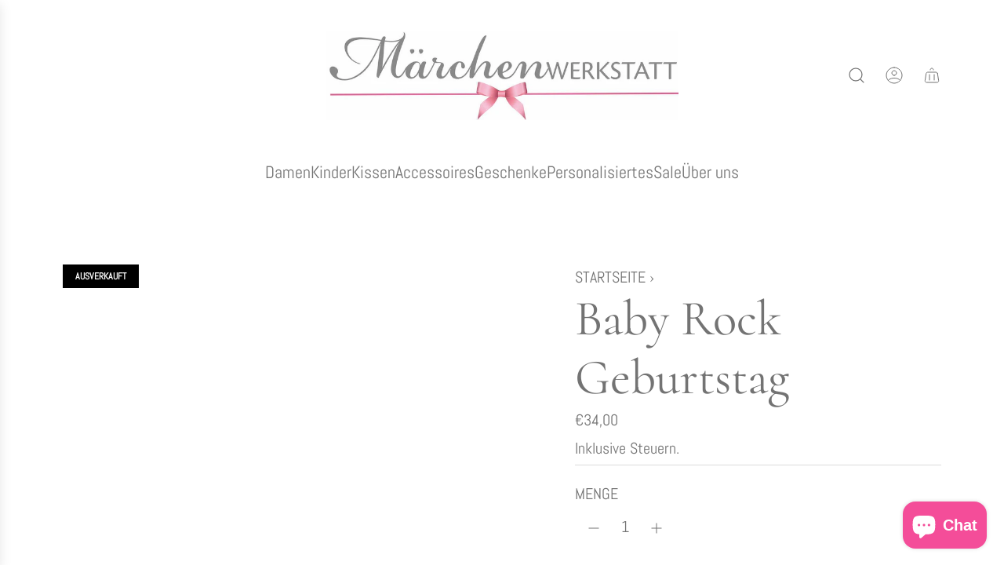

--- FILE ---
content_type: text/html; charset=utf-8
request_url: https://www.maerchenwerkstatt.shop/products/baby-rock-geburtstag-maerchenkaufhaus
body_size: 57980
content:
<!doctype html>
<html class="js" lang="de">
<head>
  <!-- Basic page needs ================================================== -->
  <meta charset="utf-8"><meta http-equiv="X-UA-Compatible" content="IE=edge"><link rel="preconnect" href="https://fonts.shopifycdn.com" crossorigin><link href="//www.maerchenwerkstatt.shop/cdn/shop/t/39/assets/swiper-bundle.min.css?v=127370101718424465871767025286" rel="stylesheet" type="text/css" media="all" />
  <link href="//www.maerchenwerkstatt.shop/cdn/shop/t/39/assets/photoswipe.min.css?v=165459975419098386681767025333" rel="stylesheet" type="text/css" media="all" />
  <link href="//www.maerchenwerkstatt.shop/cdn/shop/t/39/assets/theme.min.css?v=166772741481834274141767025365" rel="stylesheet" type="text/css" media="all" />
  <link href="//www.maerchenwerkstatt.shop/cdn/shop/t/39/assets/custom.css?v=102493421877365237651767025330" rel="stylesheet" type="text/css" media="all" />

  
    <link rel="shortcut icon" href="//www.maerchenwerkstatt.shop/cdn/shop/files/OPTIMIZE_BACKUP_PRODUCT_a_dvbF_150-Logo-Schleife.png?crop=center&height=180&v=1715943824&width=180" type="image/png">
    <link rel="apple-touch-icon" sizes="180x180" href="//www.maerchenwerkstatt.shop/cdn/shop/files/OPTIMIZE_BACKUP_PRODUCT_a_dvbF_150-Logo-Schleife.png?crop=center&height=180&v=1715943824&width=180">
    <link rel="apple-touch-icon-precomposed" sizes="180x180" href="//www.maerchenwerkstatt.shop/cdn/shop/files/OPTIMIZE_BACKUP_PRODUCT_a_dvbF_150-Logo-Schleife.png?crop=center&height=180&v=1715943824&width=180">
    <link rel="icon" type="image/png" sizes="32x32" href="//www.maerchenwerkstatt.shop/cdn/shop/files/OPTIMIZE_BACKUP_PRODUCT_a_dvbF_150-Logo-Schleife.png?crop=center&height=32&v=1715943824&width=32">
    <link rel="icon" type="image/png" sizes="194x194" href="//www.maerchenwerkstatt.shop/cdn/shop/files/OPTIMIZE_BACKUP_PRODUCT_a_dvbF_150-Logo-Schleife.png?crop=center&height=194&v=1715943824&width=194">
    <link rel="icon" type="image/png" sizes="192x192" href="//www.maerchenwerkstatt.shop/cdn/shop/files/OPTIMIZE_BACKUP_PRODUCT_a_dvbF_150-Logo-Schleife.png?crop=center&height=192&v=1715943824&width=192">
    <link rel="icon" type="image/png" sizes="16x16" href="//www.maerchenwerkstatt.shop/cdn/shop/files/OPTIMIZE_BACKUP_PRODUCT_a_dvbF_150-Logo-Schleife.png?crop=center&height=16&v=1715943824&width=16">
  

    <link rel="preload" as="font" href="//www.maerchenwerkstatt.shop/cdn/fonts/cormorant/cormorant_n4.bd66e8e0031690b46374315bd1c15a17a8dcd450.woff2" type="font/woff2" crossorigin>
    

    <link rel="preload" as="font" href="//www.maerchenwerkstatt.shop/cdn/fonts/abel/abel_n4.0254805ccf79872a96d53996a984f2b9039f9995.woff2" type="font/woff2" crossorigin>
    
<!-- Title and description ================================================== -->
  <title>
    Baby Rock Geburtstag - Baby Röckchen Geburtstag | Baumwolle, Gummibund &ndash; Märchenwerkstatt
  </title>

  
    <meta name="description" content="Niedlichen Baby Rock mit Muffin-Print für den 1. Geburtstag. Bequemer Gummibund, Baumwolle, größenverstellbar. Ideal im Partnerlook mit Geschwistern. Perfekt kombinierbar.">
  

  <!-- Helpers ================================================== -->
  <!-- /snippets/social-meta-tags.liquid -->


<meta property="og:site_name" content="Märchenwerkstatt">
<meta property="og:url" content="https://www.maerchenwerkstatt.shop/products/baby-rock-geburtstag-maerchenkaufhaus">
<meta property="og:title" content="Baby Rock Geburtstag">
<meta property="og:type" content="product">
<meta property="og:description" content="Niedlichen Baby Rock mit Muffin-Print für den 1. Geburtstag. Bequemer Gummibund, Baumwolle, größenverstellbar. Ideal im Partnerlook mit Geschwistern. Perfekt kombinierbar.">

  <meta property="og:price:amount" content="34,00">
  <meta property="og:price:currency" content="EUR">

<meta property="og:image" content="http://www.maerchenwerkstatt.shop/cdn/shop/products/baby-rock-geburtstag-311587.jpg?v=1709569815"><meta property="og:image" content="http://www.maerchenwerkstatt.shop/cdn/shop/products/baby-rock-geburtstag-336783.jpg?v=1709569814">
<meta property="og:image:alt" content="Baby Rock Geburtstag"><meta property="og:image:alt" content="Baby Rock Geburtstag">
<meta property="og:image:secure_url" content="https://www.maerchenwerkstatt.shop/cdn/shop/products/baby-rock-geburtstag-311587.jpg?v=1709569815"><meta property="og:image:secure_url" content="https://www.maerchenwerkstatt.shop/cdn/shop/products/baby-rock-geburtstag-336783.jpg?v=1709569814">


<meta name="x:card" content="summary_large_image">
<meta name="x:title" content="Baby Rock Geburtstag">
<meta name="x:description" content="Niedlichen Baby Rock mit Muffin-Print für den 1. Geburtstag. Bequemer Gummibund, Baumwolle, größenverstellbar. Ideal im Partnerlook mit Geschwistern. Perfekt kombinierbar.">

  <link rel="canonical" href="https://www.maerchenwerkstatt.shop/products/baby-rock-geburtstag-maerchenkaufhaus"/>
  <meta name="viewport" content="width=device-width, initial-scale=1, shrink-to-fit=no">
  <meta name="theme-color" content="rgba(115 115 115 / 1.0)">

  <!-- CSS ================================================== -->
  <style>
/*============================================================================
  #Typography
==============================================================================*/






@font-face {
  font-family: Cormorant;
  font-weight: 400;
  font-style: normal;
  font-display: swap;
  src: url("//www.maerchenwerkstatt.shop/cdn/fonts/cormorant/cormorant_n4.bd66e8e0031690b46374315bd1c15a17a8dcd450.woff2") format("woff2"),
       url("//www.maerchenwerkstatt.shop/cdn/fonts/cormorant/cormorant_n4.e5604516683cb4cc166c001f2ff5f387255e3b45.woff") format("woff");
}

@font-face {
  font-family: Abel;
  font-weight: 400;
  font-style: normal;
  font-display: swap;
  src: url("//www.maerchenwerkstatt.shop/cdn/fonts/abel/abel_n4.0254805ccf79872a96d53996a984f2b9039f9995.woff2") format("woff2"),
       url("//www.maerchenwerkstatt.shop/cdn/fonts/abel/abel_n4.635ebaebd760542724b79271de73bae7c2091173.woff") format("woff");
}


  @font-face {
  font-family: Cormorant;
  font-weight: 700;
  font-style: normal;
  font-display: swap;
  src: url("//www.maerchenwerkstatt.shop/cdn/fonts/cormorant/cormorant_n7.c51184f59f7d2caf4999bcef8df2fc4fc4444aec.woff2") format("woff2"),
       url("//www.maerchenwerkstatt.shop/cdn/fonts/cormorant/cormorant_n7.c9ca63ec9e4d37ba28b9518c6b06672c0f43cd49.woff") format("woff");
}















/*============================================================================
  #General Variables
==============================================================================*/

:root {

  --font-weight-normal: 400;
  --font-weight-bold: 700;
  --font-weight-header-bold: 700;

  --header-font-stack: Cormorant, serif;
  --header-font-weight: 400;
  --header-font-style: normal;

  --header-font-case: uppercase;
  --header-font-size: 22;
  --header-font-size-px: 22px;

  --heading-spacing: 0.0em;
  --heading-font-case: normal;

  /* Heading Line Heights - Scale from base (h3) */
  --h1-line-height: 1.1;
  --h2-line-height: 1.15;
  --h3-line-height: 1.2;
  --h4-line-height: 1.25;
  --h5-line-height: 1.3;
  --h6-line-height: 1.35;

  /* Base heading line-height (for backwards compatibility) */
  --heading-line-height: 1.2;
  --heading-font-stack: FontDrop;

  --body-font-stack: Abel, sans-serif;
  --body-font-weight: 400;
  --body-font-style: normal;

  --button-font-stack: Abel, sans-serif;
  --button-font-weight: 400;
  --button-font-style: normal;

  --label-font-stack: Abel, sans-serif;
  --label-font-weight: 400;
  --label-font-style: normal;
  --label-font-case: uppercase;
  --label-spacing: 0px;

  --navigation-font-stack: Abel, sans-serif;
  --navigation-font-weight: 400;
  --navigation-font-style: normal;
  --navigation-font-letter-spacing: 0px;

  --base-font-size-int: 20;
  --base-font-size: 20px;

  --body-font-size-12-to-em: 0.6em;
  --body-font-size-16-to-em: 0.8em;
  --body-font-size-22-to-em: 1.1em;
  --body-font-size-28-to-em: 1.4em;
  --body-font-size-36-to-em: 1.8em;

  /* Heading Sizes - Major Third Scale (1.25 ratio, base reference) */

  
  --h1-size: 99px;
  --h2-size: 79px;
  --h3-size: 63px;
  --h4-size: 51px;
  --h5-size: 41px;
  --h6-size: 33px;

  --h1-size-mobile: 53px;
  --h2-size-mobile: 43px;
  --h3-size-mobile: 34px;
  --h4-size-mobile: 27px;
  --h5-size-mobile: 22px;
  --h6-size-mobile: 18px;

  --sale-badge-color: rgba(220 53 69 / 1.0);
  --sold-out-badge-color: rgba(0 0 0 / 1.0);
  --custom-badge-color: rgba(161 191 172 / 1.0);
  --preorder-badge-color: rgba(73 73 73 / 1.0);
  --countdown-badge-color: rgba(73 73 73 / 1.0);
  --badge-font-color: rgba(255 255 255 / 1.0);
  
  
  --badge-top: 0;
  --badge-bottom: auto;
  --badge-left: 0;
  --badge-right: auto;

  --primary-btn-text-color: rgba(255 255 255 / 1.0);
  --primary-btn-text-color-opacity50: color-mix(in srgb, var(--primary-btn-text-color), transparent 50%);
  --primary-btn-bg-color: rgba(152 149 150 / 1.0);
  --primary-btn-bg-color-opacity50: color-mix(in srgb, var(--primary-btn-bg-color), transparent 50%);

  --button-text-case: none;
  --button-font-size: 18;
  --button-font-size-px: 18px;
  --button-text-spacing-px: 1px;

  
    --text-line-clamp: 1;
  

  
    --alt-btn-border-radius: 1.875rem;
    

  --text-color: rgba(115 115 115 / 1.0);
  --text-color-transparent05: color-mix(in srgb, var(--text-color), transparent 95%);
  --text-color-transparent10: color-mix(in srgb, var(--text-color), transparent 90%);
  --text-color-transparent15: color-mix(in srgb, var(--text-color), transparent 85%);
  --text-color-transparent25: color-mix(in srgb, var(--text-color), transparent 75%);
  --text-color-transparent30: color-mix(in srgb, var(--text-color), transparent 70%);
  --text-color-transparent40: color-mix(in srgb, var(--text-color), transparent 60%);
  --text-color-transparent50: color-mix(in srgb, var(--text-color), transparent 50%);
  --text-color-transparent5: color-mix(in srgb, var(--text-color), transparent 50%);
  --text-color-transparent6: color-mix(in srgb, var(--text-color), transparent 40%);
  --text-color-transparent7: color-mix(in srgb, var(--text-color), transparent 30%);
  --text-color-transparent8: color-mix(in srgb, var(--text-color), transparent 20%);

  
    --small-body-font-size: 14px;
  

  --link-color: rgba(115 115 115 / 1.0);
  --on-sale-color: rgba(220 53 69 / 1.0);

  --body-color: rgba(255 255 255 / 1.0);
  --body-color-darken10: #e6e6e6;
  --body-color-transparent00: color-mix(in srgb, var(--body-color), transparent 100%);
  --body-color-transparent40: color-mix(in srgb, var(--body-color), transparent 60%);
  --body-color-transparent50: color-mix(in srgb, var(--body-color), transparent 50%);
  --body-color-transparent90: color-mix(in srgb, var(--body-color), transparent 10%);

  --body-overlay-color: color-mix(in srgb, var(--body-color-darken10), transparent 30%);

  --body-secondary-color: rgba(255 255 255 / 1.0);
  --body-secondary-color-transparent00: color-mix(in srgb, var(--body-secondary-color), transparent 100%);
  --body-secondary-color-darken05: color-mix(in srgb, var(--body-secondary-color), transparent 95%);

  --color-primary-background: #ffffff;
  --color-primary-background-rgb: 255, 255, 255;
  --color-secondary-background: rgba(255 255 255 / 1.0);

  --border-color: rgba(115, 115, 115, 0.25);
  --link-border-color: color-mix(in srgb, var(--link-color), transparent 50%);
  --border-color-darken10: #5a5a5a;
  --view-in-space-button-background: #f2f2f2;

  --header-color: rgba(255 255 255 / 1.0);
  --header-color-darken5-filter: #f2f2f2;
  --header-color-darken5: color-mix(in srgb, var(--header-color-darken5-filter), transparent 0%);

  --header-border-color: rgba(255 255 255 / 1.0);

  --announcement-text-size: 16px;
  --announcement-text-spacing: 0px;

  --logo-font-size: 18px;

  --overlay-header-text-color: rgba(38 36 40 / 1.0);
  --nav-text-color: rgba(115 115 115 / 1.0);
  --nav-text-color-transparent5: color-mix(in srgb, var(--nav-text-color), transparent 95%);
  --nav-text-color-transparent10: color-mix(in srgb, var(--nav-text-color), transparent 90%);
  --nav-text-color-transparent30: color-mix(in srgb, var(--nav-text-color), transparent 70%);
  --nav-text-color-transparent50: color-mix(in srgb, var(--nav-text-color), transparent 50%);

  --nav-text-hover: rgba(236 183 207 / 1.0);

  --color-scheme-light-background: rgba(236 183 207 / 1.0);
  --color-scheme-light-background-transparent40: color-mix(in srgb, var(--color-scheme-light-background), transparent 60%);
  --color-scheme-light-background-transparent50: color-mix(in srgb, var(--color-scheme-light-background), transparent 50%);
  --color-scheme-light-background-rgb: 236, 183, 207;

  --color-scheme-light-text: rgba(255 255 255 / 1.0);
  --color-scheme-light-text-transparent10: color-mix(in srgb, var(--color-scheme-light-text), transparent 90%);
  --color-scheme-light-text-transparent25: color-mix(in srgb, var(--color-scheme-light-text), transparent 75%);
  --color-scheme-light-text-transparent40: color-mix(in srgb, var(--color-scheme-light-text), transparent 60%);
  --color-scheme-light-text-transparent50: color-mix(in srgb, var(--color-scheme-light-text), transparent 50%);
  --color-scheme-light-text-transparent60: color-mix(in srgb, var(--color-scheme-light-text), transparent 40%);
  --color-scheme-light-text-transparent80: color-mix(in srgb, var(--color-scheme-light-text), transparent 20%);

  --color-scheme-feature-background: rgba(142 180 223 / 1.0);
  --color-scheme-feature-background-transparent40: color-mix(in srgb, var(--color-scheme-feature-background), transparent 60%);
  --color-scheme-feature-background-transparent50: color-mix(in srgb, var(--color-scheme-feature-background), transparent 50%);
  --color-scheme-feature-background-rgb: 142, 180, 223;

  --color-scheme-feature-text: rgba(255 255 255 / 1.0);
  --color-scheme-feature-text-transparent10: color-mix(in srgb, var(--color-scheme-feature-text), transparent 90%);
  --color-scheme-feature-text-transparent25: color-mix(in srgb, var(--color-scheme-feature-text), transparent 75%);
  --color-scheme-feature-text-transparent40: color-mix(in srgb, var(--color-scheme-feature-text), transparent 60%);
  --color-scheme-feature-text-transparent50: color-mix(in srgb, var(--color-scheme-feature-text), transparent 50%);
  --color-scheme-feature-text-transparent60: color-mix(in srgb, var(--color-scheme-feature-text), transparent 40%);
  --color-scheme-feature-text-transparent80: color-mix(in srgb, var(--color-scheme-feature-text), transparent 20%);

  --homepage-sections-accent-secondary-color-transparent60: color-mix(in srgb, var(--color-scheme-feature-text), transparent 40%);

  --color-scheme-dark-background: rgba(153 128 103 / 1.0);
  --color-scheme-dark-background-transparent40: color-mix(in srgb, var(--color-scheme-dark-background), transparent 60%);
  --color-scheme-dark-background-transparent50: color-mix(in srgb, var(--color-scheme-dark-background), transparent 50%);
  --color-scheme-dark-background-rgb: 153, 128, 103;

  --color-scheme-dark-text: rgba(255 255 255 / 1.0);
  --color-scheme-dark-text-transparent10: color-mix(in srgb, var(--color-scheme-dark-text), transparent 90%);
  --color-scheme-dark-text-transparent25: color-mix(in srgb, var(--color-scheme-dark-text), transparent 75%);
  --color-scheme-dark-text-transparent40: color-mix(in srgb, var(--color-scheme-dark-text), transparent 60%);
  --color-scheme-dark-text-transparent50: color-mix(in srgb, var(--color-scheme-dark-text), transparent 50%);
  --color-scheme-dark-text-transparent60: color-mix(in srgb, var(--color-scheme-dark-text), transparent 40%);
  --color-scheme-dark-text-transparent80: color-mix(in srgb, var(--color-scheme-dark-text), transparent 20%);

  --filter-bg-color: rgba(115, 115, 115, 0.1);

  --menu-drawer-color: rgba(255 255 255 / 1.0);
  --menu-drawer-text-color: rgba(115 115 115 / 1.0);
  --menu-drawer-text-color-transparent10: color-mix(in srgb, var(--menu-drawer-text-color), transparent 90%);
  --menu-drawer-text-color-transparent30: color-mix(in srgb, var(--menu-drawer-text-color), transparent 70%);
  --menu-drawer-border-color: color-mix(in srgb, var(--menu-drawer-text-color), transparent 75%);
  --menu-drawer-text-hover-color: rgba(244 77 153 / 1.0);

  --cart-drawer-color: rgba(255 255 255 / 1.0);
  --cart-drawer-color-transparent50: color-mix(in srgb, var(--cart-drawer-color), transparent 50%);
  --cart-drawer-text-color: rgba(115 115 115 / 1.0);
  --cart-drawer-text-color-transparent10: color-mix(in srgb, var(--cart-drawer-text-color), transparent 90%);
  --cart-drawer-text-color-transparent25: color-mix(in srgb, var(--cart-drawer-text-color), transparent 75%);
  --cart-drawer-text-color-transparent40: color-mix(in srgb, var(--cart-drawer-text-color), transparent 60%);
  --cart-drawer-text-color-transparent50: color-mix(in srgb, var(--cart-drawer-text-color), transparent 50%);
  --cart-drawer-text-color-transparent70: color-mix(in srgb, var(--cart-drawer-text-color), transparent 30%);
  --cart-drawer-border-color: color-mix(in srgb, var(--cart-drawer-text-color), transparent 75%);

  --success-color: #28a745;
  --error-color: #DC3545;
  --warning-color: #EB9247;

  /* Shop Pay Installments variables */
  --color-body: rgba(255 255 255 / 1.0);
  --color-bg: rgba(255 255 255 / 1.0);

  /* Checkbox */
  --checkbox-size: 16px;
  --inline-icon-size: 16px;
  --line-height-base: 1.6;

  /* Grid spacing */
  --grid-spacing: 16px;
  
    --grid-spacing-tight: 10px;
    --grid-spacing-loose: 16px;
  

  /* Border radius */
  --block-border-radius: 0;
  --input-border-radius: 0;
  --thumbnail-border-radius: 0;
  --badge-border-radius: 0;
  

  --swatch-border-radius: 0;
  
    --swatch-border-radius: 50%;
  

  --card-swatch-size: 20px;
}
</style>

  <style data-shopify>
    *,
    *::before,
    *::after {
      box-sizing: inherit;
    }

    html {
      box-sizing: border-box;
      background-color: var(--body-color);
      height: 100%;
      margin: 0;
    }

    body {
      background-color: var(--body-color);
      min-height: 100%;
      margin: 0;
      display: grid;
      grid-template-rows: auto auto 1fr auto;
      grid-template-columns: 100%;
      overflow-x: hidden;
    }

    .sr-only {
      position: absolute;
      width: 1px;
      height: 1px;
      padding: 0;
      margin: -1px;
      overflow: hidden;
      clip: rect(0, 0, 0, 0);
      border: 0;
    }

    .sr-only-focusable:active, .sr-only-focusable:focus {
      position: static;
      width: auto;
      height: auto;
      margin: 0;
      overflow: visible;
      clip: auto;
    }
  </style>

  <!-- Header hook for plugins ================================================== -->
  <script>window.performance && window.performance.mark && window.performance.mark('shopify.content_for_header.start');</script><meta name="facebook-domain-verification" content="oz1e065whgynkqu7b0drfxarv5cred">
<meta name="google-site-verification" content="0BiRzjflrbf3As5vFblZFDrcH0PMWLfUuz5lRYlPs8U">
<meta id="shopify-digital-wallet" name="shopify-digital-wallet" content="/61937057932/digital_wallets/dialog">
<meta name="shopify-checkout-api-token" content="62d5a69b9ae00a8ee7202ab82df0cd69">
<meta id="in-context-paypal-metadata" data-shop-id="61937057932" data-venmo-supported="false" data-environment="production" data-locale="de_DE" data-paypal-v4="true" data-currency="EUR">
<link rel="alternate" hreflang="x-default" href="https://www.maerchenwerkstatt.shop/products/baby-rock-geburtstag-maerchenkaufhaus">
<link rel="alternate" hreflang="de" href="https://www.maerchenwerkstatt.shop/products/baby-rock-geburtstag-maerchenkaufhaus">
<link rel="alternate" hreflang="de-IT" href="https://www.maerchenwerkstatt.shop/de-at/products/baby-rock-geburtstag-maerchenkaufhaus">
<link rel="alternate" hreflang="de-AT" href="https://www.maerchenwerkstatt.shop/de-at/products/baby-rock-geburtstag-maerchenkaufhaus">
<link rel="alternate" type="application/json+oembed" href="https://www.maerchenwerkstatt.shop/products/baby-rock-geburtstag-maerchenkaufhaus.oembed">
<script async="async" src="/checkouts/internal/preloads.js?locale=de-DE"></script>
<script id="apple-pay-shop-capabilities" type="application/json">{"shopId":61937057932,"countryCode":"DE","currencyCode":"EUR","merchantCapabilities":["supports3DS"],"merchantId":"gid:\/\/shopify\/Shop\/61937057932","merchantName":"Märchenwerkstatt","requiredBillingContactFields":["postalAddress","email","phone"],"requiredShippingContactFields":["postalAddress","email","phone"],"shippingType":"shipping","supportedNetworks":["visa","maestro","masterCard"],"total":{"type":"pending","label":"Märchenwerkstatt","amount":"1.00"},"shopifyPaymentsEnabled":true,"supportsSubscriptions":true}</script>
<script id="shopify-features" type="application/json">{"accessToken":"62d5a69b9ae00a8ee7202ab82df0cd69","betas":["rich-media-storefront-analytics"],"domain":"www.maerchenwerkstatt.shop","predictiveSearch":true,"shopId":61937057932,"locale":"de"}</script>
<script>var Shopify = Shopify || {};
Shopify.shop = "kaufhaus-des-sudens.myshopify.com";
Shopify.locale = "de";
Shopify.currency = {"active":"EUR","rate":"1.0"};
Shopify.country = "DE";
Shopify.theme = {"name":"Update 36.0 Kopie von Shop","id":192738787667,"schema_name":"Envy","schema_version":"36.0.0","theme_store_id":411,"role":"main"};
Shopify.theme.handle = "null";
Shopify.theme.style = {"id":null,"handle":null};
Shopify.cdnHost = "www.maerchenwerkstatt.shop/cdn";
Shopify.routes = Shopify.routes || {};
Shopify.routes.root = "/";</script>
<script type="module">!function(o){(o.Shopify=o.Shopify||{}).modules=!0}(window);</script>
<script>!function(o){function n(){var o=[];function n(){o.push(Array.prototype.slice.apply(arguments))}return n.q=o,n}var t=o.Shopify=o.Shopify||{};t.loadFeatures=n(),t.autoloadFeatures=n()}(window);</script>
<script id="shop-js-analytics" type="application/json">{"pageType":"product"}</script>
<script defer="defer" async type="module" src="//www.maerchenwerkstatt.shop/cdn/shopifycloud/shop-js/modules/v2/client.init-shop-cart-sync_DIwzDt8_.de.esm.js"></script>
<script defer="defer" async type="module" src="//www.maerchenwerkstatt.shop/cdn/shopifycloud/shop-js/modules/v2/chunk.common_DK6FaseX.esm.js"></script>
<script defer="defer" async type="module" src="//www.maerchenwerkstatt.shop/cdn/shopifycloud/shop-js/modules/v2/chunk.modal_DJrdBHKE.esm.js"></script>
<script type="module">
  await import("//www.maerchenwerkstatt.shop/cdn/shopifycloud/shop-js/modules/v2/client.init-shop-cart-sync_DIwzDt8_.de.esm.js");
await import("//www.maerchenwerkstatt.shop/cdn/shopifycloud/shop-js/modules/v2/chunk.common_DK6FaseX.esm.js");
await import("//www.maerchenwerkstatt.shop/cdn/shopifycloud/shop-js/modules/v2/chunk.modal_DJrdBHKE.esm.js");

  window.Shopify.SignInWithShop?.initShopCartSync?.({"fedCMEnabled":true,"windoidEnabled":true});

</script>
<script>(function() {
  var isLoaded = false;
  function asyncLoad() {
    if (isLoaded) return;
    isLoaded = true;
    var urls = ["https:\/\/gdprcdn.b-cdn.net\/js\/gdpr_cookie_consent.min.js?shop=kaufhaus-des-sudens.myshopify.com","https:\/\/packlink-spf-pro.appspot.com\/platform\/PRO\/checkout\/thankYouScript?v=8\u0026shop=kaufhaus-des-sudens.myshopify.com","https:\/\/cdn.s3.pop-convert.com\/pcjs.production.min.js?unique_id=kaufhaus-des-sudens.myshopify.com\u0026shop=kaufhaus-des-sudens.myshopify.com","https:\/\/script.pop-convert.com\/new-micro\/production.pc.min.js?unique_id=kaufhaus-des-sudens.myshopify.com\u0026shop=kaufhaus-des-sudens.myshopify.com"];
    for (var i = 0; i < urls.length; i++) {
      var s = document.createElement('script');
      s.type = 'text/javascript';
      s.async = true;
      s.src = urls[i];
      var x = document.getElementsByTagName('script')[0];
      x.parentNode.insertBefore(s, x);
    }
  };
  if(window.attachEvent) {
    window.attachEvent('onload', asyncLoad);
  } else {
    window.addEventListener('load', asyncLoad, false);
  }
})();</script>
<script id="__st">var __st={"a":61937057932,"offset":3600,"reqid":"02466850-139d-48bd-85fe-a1f4d7345e93-1769615165","pageurl":"www.maerchenwerkstatt.shop\/products\/baby-rock-geburtstag-maerchenkaufhaus","u":"f947839ebbb5","p":"product","rtyp":"product","rid":7221973909644};</script>
<script>window.ShopifyPaypalV4VisibilityTracking = true;</script>
<script id="captcha-bootstrap">!function(){'use strict';const t='contact',e='account',n='new_comment',o=[[t,t],['blogs',n],['comments',n],[t,'customer']],c=[[e,'customer_login'],[e,'guest_login'],[e,'recover_customer_password'],[e,'create_customer']],r=t=>t.map((([t,e])=>`form[action*='/${t}']:not([data-nocaptcha='true']) input[name='form_type'][value='${e}']`)).join(','),a=t=>()=>t?[...document.querySelectorAll(t)].map((t=>t.form)):[];function s(){const t=[...o],e=r(t);return a(e)}const i='password',u='form_key',d=['recaptcha-v3-token','g-recaptcha-response','h-captcha-response',i],f=()=>{try{return window.sessionStorage}catch{return}},m='__shopify_v',_=t=>t.elements[u];function p(t,e,n=!1){try{const o=window.sessionStorage,c=JSON.parse(o.getItem(e)),{data:r}=function(t){const{data:e,action:n}=t;return t[m]||n?{data:e,action:n}:{data:t,action:n}}(c);for(const[e,n]of Object.entries(r))t.elements[e]&&(t.elements[e].value=n);n&&o.removeItem(e)}catch(o){console.error('form repopulation failed',{error:o})}}const l='form_type',E='cptcha';function T(t){t.dataset[E]=!0}const w=window,h=w.document,L='Shopify',v='ce_forms',y='captcha';let A=!1;((t,e)=>{const n=(g='f06e6c50-85a8-45c8-87d0-21a2b65856fe',I='https://cdn.shopify.com/shopifycloud/storefront-forms-hcaptcha/ce_storefront_forms_captcha_hcaptcha.v1.5.2.iife.js',D={infoText:'Durch hCaptcha geschützt',privacyText:'Datenschutz',termsText:'Allgemeine Geschäftsbedingungen'},(t,e,n)=>{const o=w[L][v],c=o.bindForm;if(c)return c(t,g,e,D).then(n);var r;o.q.push([[t,g,e,D],n]),r=I,A||(h.body.append(Object.assign(h.createElement('script'),{id:'captcha-provider',async:!0,src:r})),A=!0)});var g,I,D;w[L]=w[L]||{},w[L][v]=w[L][v]||{},w[L][v].q=[],w[L][y]=w[L][y]||{},w[L][y].protect=function(t,e){n(t,void 0,e),T(t)},Object.freeze(w[L][y]),function(t,e,n,w,h,L){const[v,y,A,g]=function(t,e,n){const i=e?o:[],u=t?c:[],d=[...i,...u],f=r(d),m=r(i),_=r(d.filter((([t,e])=>n.includes(e))));return[a(f),a(m),a(_),s()]}(w,h,L),I=t=>{const e=t.target;return e instanceof HTMLFormElement?e:e&&e.form},D=t=>v().includes(t);t.addEventListener('submit',(t=>{const e=I(t);if(!e)return;const n=D(e)&&!e.dataset.hcaptchaBound&&!e.dataset.recaptchaBound,o=_(e),c=g().includes(e)&&(!o||!o.value);(n||c)&&t.preventDefault(),c&&!n&&(function(t){try{if(!f())return;!function(t){const e=f();if(!e)return;const n=_(t);if(!n)return;const o=n.value;o&&e.removeItem(o)}(t);const e=Array.from(Array(32),(()=>Math.random().toString(36)[2])).join('');!function(t,e){_(t)||t.append(Object.assign(document.createElement('input'),{type:'hidden',name:u})),t.elements[u].value=e}(t,e),function(t,e){const n=f();if(!n)return;const o=[...t.querySelectorAll(`input[type='${i}']`)].map((({name:t})=>t)),c=[...d,...o],r={};for(const[a,s]of new FormData(t).entries())c.includes(a)||(r[a]=s);n.setItem(e,JSON.stringify({[m]:1,action:t.action,data:r}))}(t,e)}catch(e){console.error('failed to persist form',e)}}(e),e.submit())}));const S=(t,e)=>{t&&!t.dataset[E]&&(n(t,e.some((e=>e===t))),T(t))};for(const o of['focusin','change'])t.addEventListener(o,(t=>{const e=I(t);D(e)&&S(e,y())}));const B=e.get('form_key'),M=e.get(l),P=B&&M;t.addEventListener('DOMContentLoaded',(()=>{const t=y();if(P)for(const e of t)e.elements[l].value===M&&p(e,B);[...new Set([...A(),...v().filter((t=>'true'===t.dataset.shopifyCaptcha))])].forEach((e=>S(e,t)))}))}(h,new URLSearchParams(w.location.search),n,t,e,['guest_login'])})(!0,!0)}();</script>
<script integrity="sha256-4kQ18oKyAcykRKYeNunJcIwy7WH5gtpwJnB7kiuLZ1E=" data-source-attribution="shopify.loadfeatures" defer="defer" src="//www.maerchenwerkstatt.shop/cdn/shopifycloud/storefront/assets/storefront/load_feature-a0a9edcb.js" crossorigin="anonymous"></script>
<script data-source-attribution="shopify.dynamic_checkout.dynamic.init">var Shopify=Shopify||{};Shopify.PaymentButton=Shopify.PaymentButton||{isStorefrontPortableWallets:!0,init:function(){window.Shopify.PaymentButton.init=function(){};var t=document.createElement("script");t.src="https://www.maerchenwerkstatt.shop/cdn/shopifycloud/portable-wallets/latest/portable-wallets.de.js",t.type="module",document.head.appendChild(t)}};
</script>
<script data-source-attribution="shopify.dynamic_checkout.buyer_consent">
  function portableWalletsHideBuyerConsent(e){var t=document.getElementById("shopify-buyer-consent"),n=document.getElementById("shopify-subscription-policy-button");t&&n&&(t.classList.add("hidden"),t.setAttribute("aria-hidden","true"),n.removeEventListener("click",e))}function portableWalletsShowBuyerConsent(e){var t=document.getElementById("shopify-buyer-consent"),n=document.getElementById("shopify-subscription-policy-button");t&&n&&(t.classList.remove("hidden"),t.removeAttribute("aria-hidden"),n.addEventListener("click",e))}window.Shopify?.PaymentButton&&(window.Shopify.PaymentButton.hideBuyerConsent=portableWalletsHideBuyerConsent,window.Shopify.PaymentButton.showBuyerConsent=portableWalletsShowBuyerConsent);
</script>
<script data-source-attribution="shopify.dynamic_checkout.cart.bootstrap">document.addEventListener("DOMContentLoaded",(function(){function t(){return document.querySelector("shopify-accelerated-checkout-cart, shopify-accelerated-checkout")}if(t())Shopify.PaymentButton.init();else{new MutationObserver((function(e,n){t()&&(Shopify.PaymentButton.init(),n.disconnect())})).observe(document.body,{childList:!0,subtree:!0})}}));
</script>
<script id='scb4127' type='text/javascript' async='' src='https://www.maerchenwerkstatt.shop/cdn/shopifycloud/privacy-banner/storefront-banner.js'></script><link id="shopify-accelerated-checkout-styles" rel="stylesheet" media="screen" href="https://www.maerchenwerkstatt.shop/cdn/shopifycloud/portable-wallets/latest/accelerated-checkout-backwards-compat.css" crossorigin="anonymous">
<style id="shopify-accelerated-checkout-cart">
        #shopify-buyer-consent {
  margin-top: 1em;
  display: inline-block;
  width: 100%;
}

#shopify-buyer-consent.hidden {
  display: none;
}

#shopify-subscription-policy-button {
  background: none;
  border: none;
  padding: 0;
  text-decoration: underline;
  font-size: inherit;
  cursor: pointer;
}

#shopify-subscription-policy-button::before {
  box-shadow: none;
}

      </style>

<script>window.performance && window.performance.mark && window.performance.mark('shopify.content_for_header.end');</script>

  <script defer src="//www.maerchenwerkstatt.shop/cdn/shop/t/39/assets/eventBus.js?v=100401504747444416941767025364"></script>

  <script type="text/javascript">
		window.wetheme = {
			name: 'Flow',
			webcomponentRegistry: {
        registry: {},
				checkScriptLoaded: function(key) {
					return window.wetheme.webcomponentRegistry.registry[key] ? true : false
				},
        register: function(registration) {
            if(!window.wetheme.webcomponentRegistry.checkScriptLoaded(registration.key)) {
              window.wetheme.webcomponentRegistry.registry[registration.key] = registration
            }
        }
      }
    };
	</script>

  

  
<!-- BEGIN app block: shopify://apps/consentmo-gdpr/blocks/gdpr_cookie_consent/4fbe573f-a377-4fea-9801-3ee0858cae41 -->


<!-- END app block --><!-- BEGIN app block: shopify://apps/webrex-ai-seo-optimizer/blocks/webrexSeoEmbed/b26797ad-bb4d-48f5-8ef3-7c561521049c -->


  <!-- BEGIN app snippet: removeScript --><script id="ws_json_ld_script" type="module">
  const wsSeoUrlParams=new URLSearchParams(location.search);let wsSeoTestParam=wsSeoUrlParams.get("seoJsonDisabled");if(void 0===window.ws_script){if(window.ws_script=!0,!wsSeoTestParam||wsSeoTestParam&&"true"!=wsSeoTestParam){let e=()=>{document.querySelectorAll('[type="application/ld+json"]').forEach(e=>{"ws_schema"!=e.className&&e.remove()})};e(),setInterval(e,1e3)}else document.querySelectorAll('[type="application/ld+json"]').forEach(e=>{"ws_schema"==e.className&&e.remove()});document.querySelectorAll("[itemscope]").forEach(e=>e.removeAttribute("itemscope"))}else document.getElementById("ws_json_ld_script").remove();
</script>
<!-- END app snippet -->



  <!-- BEGIN app snippet: productSnippet -->
<script type="application/ld+json" class="ws_schema">
      
        {
            "@context": "https://schema.org",
            "@type":"Product",
            "@id": "https://www.maerchenwerkstatt.shop/products/baby-rock-geburtstag-maerchenkaufhaus#product",
            "url": "https://www.maerchenwerkstatt.shop/products/baby-rock-geburtstag-maerchenkaufhaus",
            "name": "Baby Rock Geburtstag - Baby Röckchen Geburtstag | Baumwolle, Gummibund",
            "image": "https://www.maerchenwerkstatt.shop/cdn/shop/products/baby-rock-geburtstag-311587.jpg?v=1709569815",
            "description": "Niedlichen Baby Rock mit Muffin-Print für den 1. Geburtstag. Bequemer Gummibund, Baumwolle, größenverstellbar. Ideal im Partnerlook mit Geschwistern. Perfekt kombinierbar.",
            "brand": {
              "@type": "Brand",
              "name": "Märchenwerkstatt"
            },
            "sku":"BR-2",
            "mpn":"BR-2", 
            

  


            "offers":
                {
                  "@type": "Offer",
                  "url": "https://www.maerchenwerkstatt.shop/products/baby-rock-geburtstag-maerchenkaufhaus?variant=41229962805388",
                  "itemCondition": "https://schema.org/NewCondition",
                  "availability": "https://schema.org/OutOfStock",
                  "price": "34.0",
                  "priceCurrency": "EUR",
                  "priceValidUntil": "2026-02-27", 
                  "gtin8": "BR-G-100", 
                  "sku":"BR-2",
                  "shippingDetails": {
                        "@type": "OfferShippingDetails",
                        "shippingRate": {
                            "@type": "MonetaryAmount",
                            "value": 1,
                            "currency": "EUR"
                        },
                        "shippingDestination": {
                            "@type": "DefinedRegion",
                            "addressCountry": "DE"
                        },
                        "deliveryTime": {
                            "@type": "ShippingDeliveryTime",
                            "handlingTime": {
                                "@type": "QuantitativeValue",
                                "minValue": 1,
                                "maxValue": 2,
                                "unitCode": "d"
                            },
                            "transitTime": {
                            "@type": "QuantitativeValue",
                            "minValue": 3,
                            "maxValue": 7,
                            "unitCode": "d"
                            }
                        }
                        },
                        "hasMerchantReturnPolicy":{
                            "@type": "MerchantReturnPolicy",
                            "applicableCountry": "DE",
                            "returnPolicyCountry": "DE",
                            "returnPolicyCategory": "MerchantReturnFiniteReturnWindow",
                            "merchantReturnDays": 14 ,
                            "returnMethod": "ReturnByMail",
                            "returnFees":"ReturnShippingFees",
                            "returnShippingFeesAmount": {
                                "value":"0",
                                "currency":"EUR"
                        }
                        }
                    }
              
        }
    </script>
  

<!-- END app snippet -->
  <!-- BEGIN app snippet: productVariant -->

    <script type="application/ld+json" class="ws_schema">
      
      [
        {
          "@context": "https://schema.org",
          "@type":"ProductGroup",
          "@id": "https://www.maerchenwerkstatt.shop/products/baby-rock-geburtstag-maerchenkaufhaus#productgroup",
          "url": "https://www.maerchenwerkstatt.shop/products/baby-rock-geburtstag-maerchenkaufhaus",
          "name": "Baby Rock Geburtstag - Baby Röckchen Geburtstag | Baumwolle, Gummibund",
           "image": "https://www.maerchenwerkstatt.shop/cdn/shop/products/baby-rock-geburtstag-311587.jpg?v=1709569815",
          "description": "Niedlichen Baby Rock mit Muffin-Print für den 1. Geburtstag. Bequemer Gummibund, Baumwolle, größenverstellbar. Ideal im Partnerlook mit Geschwistern. Perfekt kombinierbar.",
          "color": "",
          "material": "",
          
          "brand": {
            "@type": "Brand",
            "name": "Märchenwerkstatt"
          },
            "sku":"BR-2",
            "mpn":"BR-2",
          

  


          "productGroupID": "7221973909644",
          "hasVariant": [
              
                {
                  "@type": "Product",
                  "sku": "BR-2",
                  "image": "https://www.maerchenwerkstatt.shop/cdn/shop/products/baby-rock-geburtstag-311587.jpg?v=1709569815",
                  
                  
                  "name": "Baby Rock Geburtstag",
                  "description": "Das entzückende Babyröckchen ist aus feinem Baumwollstoff, welcher mit kleinen glitzernden Muffins und Törtchen bedruckt ist.  Dank des bequemen Gummizuges am Bund können sich die kleinen Mädchen ganz ungezwungen bewegen ohne das etwas drückt oder zwickt. Kombinieren sie den Rockmit unseren süßen Baby Motiv Shirt, z.Bsp. mit dem glitzernden Muffin oder dem Geburtstags Shirt. Als Set istv es ein ganz besonderes Geschenk zum 1. Geburtstag. Sehr süß ist es auch im Partnerlook mit der großen Schwester! Denn die Röckchen gibt es auch für Mädchen bis 12 Jahre.\n\nPassform: Bund mit Gummizug\nMaterial: 100% Baumwolle\nPflege: bei 40 Grad waschbar\nEinheitsgröße für 12 bis 24 Monaten\nWeite am Bund 40 cm Länge 24 cm\n\n Im Lieferumfang ist der Rock, das abgebildete Shirt kann separat bestellt werden. ",
                   "gtin8": "BR-G-100", 
                  "offers": {
                    "@type": "Offer",
                    "url": "https://www.maerchenwerkstatt.shop/products/baby-rock-geburtstag-maerchenkaufhaus?variant=41229962805388",
                    "priceCurrency": "EUR",
                    "price": "34.0",
                    "priceValidUntil": "2026-02-27",
                    "itemCondition": "https://schema.org/NewCondition",
                    "availability": "https://schema.org/OutOfStock" ,
                    "shippingDetails": { "@id": "#shipping_policy" },
                    "hasMerchantReturnPolicy": { "@id": "#return_policy" } 
                  }
                }
              
            ]
          
        }
        ,
         {  
            "@context": "https://schema.org",
            "@type": "OfferShippingDetails",
            "@id": "#shipping_policy",
            "shippingRate": {
              "@type": "MonetaryAmount",
              "value": 1,
              "currency": "EUR"
            },
            "shippingDestination": {
              "@type": "DefinedRegion",
              "addressCountry": "DE"
            },
            "deliveryTime": {
              "@type": "ShippingDeliveryTime",
              "handlingTime": {
                "@type": "QuantitativeValue",
                "minValue": 1,
                "maxValue": 2,
                "unitCode": "d"
              },
              "transitTime": {
                "@type": "QuantitativeValue",
                "minValue": 3,
                "maxValue": 7,
                "unitCode": "d"
              }
            }
          }
        ,
          {
            "@context": "https://schema.org",
            "@type": "MerchantReturnPolicy",
            "@id": "#return_policy",
            "applicableCountry": "DE",
            "returnPolicyCategory": "MerchantReturnFiniteReturnWindow" ,
            "merchantReturnDays": 14,
            "returnMethod": "ReturnByMail",
            "returnFees": "ReturnShippingFees",
            "returnShippingFeesAmount": {
              "value": "0",
               "currency": "EUR"
              } 
          }
        
      ]
    </script>
  

<!-- END app snippet -->







  <!-- BEGIN app snippet: breadcrumb -->
<script type="application/ld+json" class="ws_schema">{"@context": "https://schema.org","@type": "BreadcrumbList","@id": "https://www.maerchenwerkstatt.shop/products/baby-rock-geburtstag-maerchenkaufhaus#breadcrumbs","itemListElement": [{"@type": "ListItem","position": 1,"name": "Märchenwerkstatt","item": "https://www.maerchenwerkstatt.shop"},{"@type": "ListItem","position": 2,"name": "Baby Rock Geburtstag","item": "https://www.maerchenwerkstatt.shop/products/baby-rock-geburtstag-maerchenkaufhaus"}]}</script><!-- END app snippet -->











  


  <!-- BEGIN app snippet: instantPage --><script type="module" defer > 
let t,e,n,o,i,a=null,s=65,c=new Set;const r=1111;function d(t){o=performance.now();const e=t.target.closest("a");m(e)&&p(e.href,"high")}function u(t){if(performance.now()-o<r)return;if(!("closest"in t.target))return;const e=t.target.closest("a");m(e)&&(e.addEventListener("mouseout",f,{passive:!0}),i=setTimeout(()=>{p(e.href,"high"),i=void 0},s))}function l(t){const e=t.target.closest("a");m(e)&&p(e.href,"high")}function f(t){t.relatedTarget&&t.target.closest("a")==t.relatedTarget.closest("a")||i&&(clearTimeout(i),i=void 0)}function h(t){if(performance.now()-o<r)return;const e=t.target.closest("a");if(t.which>1||t.metaKey||t.ctrlKey)return;if(!e)return;e.addEventListener("click",function(t){1337!=t.detail&&t.preventDefault()},{capture:!0,passive:!1,once:!0});const n=new MouseEvent("click",{view:window,bubbles:!0,cancelable:!1,detail:1337});e.dispatchEvent(n)}function m(o){if(o&&o.href&&(!n||"instant"in o.dataset)){if(o.origin!=location.origin){if(!(e||"instant"in o.dataset)||!a)return}if(["http:","https:"].includes(o.protocol)&&("http:"!=o.protocol||"https:"!=location.protocol)&&(t||!o.search||"instant"in o.dataset)&&!(o.hash&&o.pathname+o.search==location.pathname+location.search||"noInstant"in o.dataset))return!0}}function p(t,e="auto"){if(c.has(t))return;const n=document.createElement("link");n.rel="prefetch",n.href=t,n.fetchPriority=e,n.as="document",document.head.appendChild(n),c.add(t)}!function(){if(!document.createElement("link").relList.supports("prefetch"))return;const o="instantVaryAccept"in document.body.dataset||"Shopify"in window,i=navigator.userAgent.indexOf("Chrome/");i>-1&&(a=parseInt(navigator.userAgent.substring(i+"Chrome/".length)));if(o&&a&&a<110)return;const c="instantMousedownShortcut"in document.body.dataset;t="instantAllowQueryString"in document.body.dataset,e="instantAllowExternalLinks"in document.body.dataset,n="instantWhitelist"in document.body.dataset;const r={capture:!0,passive:!0};let f=!1,v=!1,g=!1;if("instantIntensity"in document.body.dataset){const t=document.body.dataset.instantIntensity;if(t.startsWith("mousedown"))f=!0,"mousedown-only"==t&&(v=!0);else if(t.startsWith("viewport")){const e=navigator.connection&&navigator.connection.saveData,n=navigator.connection&&navigator.connection.effectiveType&&navigator.connection.effectiveType.includes("2g");e||n||("viewport"==t?document.documentElement.clientWidth*document.documentElement.clientHeight<45e4&&(g=!0):"viewport-all"==t&&(g=!0))}else{const e=parseInt(t);isNaN(e)||(s=e)}}v||document.addEventListener("touchstart",d,r);f?c||document.addEventListener("mousedown",l,r):document.addEventListener("mouseover",u,r);c&&document.addEventListener("mousedown",h,r);if(g){let t=window.requestIdleCallback;t||(t=(t=>{t()})),t(function(){const t=new IntersectionObserver(e=>{e.forEach(e=>{if(e.isIntersecting){const n=e.target;t.unobserve(n),p(n.href)}})});document.querySelectorAll("a").forEach(e=>{m(e)&&t.observe(e)})},{timeout:1500})}}();
</script>
<!-- END app snippet -->


<!-- BEGIN app snippet: metaTags -->



    
<!-- END app snippet -->

<!-- END app block --><!-- BEGIN app block: shopify://apps/yotpo-product-reviews/blocks/settings/eb7dfd7d-db44-4334-bc49-c893b51b36cf -->


  <script type="text/javascript" src="https://cdn-widgetsrepository.yotpo.com/v1/loader/sfMcgYAEvadfWYrBRQ96kSNDRWvvLG0WrBHXwjjz?languageCode=de" async></script>



  
<!-- END app block --><!-- BEGIN app block: shopify://apps/yotpo-product-reviews/blocks/reviews_tab/eb7dfd7d-db44-4334-bc49-c893b51b36cf -->



<!-- END app block --><!-- BEGIN app block: shopify://apps/live-product-options/blocks/app-embed/88bfdf40-5e27-4962-a966-70c8d1e87757 --><script>
  window.theme = window.theme || {};window.theme.moneyFormat = "€{{amount_with_comma_separator}}";window.theme.moneyFormatWithCurrency = "€{{amount_with_comma_separator}} EUR";
  window.theme.currencies = ['CHF','EUR'];
</script><script src="https://assets.cloudlift.app/api/assets/options.js?shop=kaufhaus-des-sudens.myshopify.com" defer="defer"></script>
<!-- END app block --><script src="https://cdn.shopify.com/extensions/019c04d5-bd56-77a6-8deb-540ac3d290f7/consentmo-gdpr-614/assets/consentmo_cookie_consent.js" type="text/javascript" defer="defer"></script>
<script src="https://cdn.shopify.com/extensions/019bf8ae-4d9f-7225-b52a-9719ec3c3345/lb-upsell-228/assets/lb-selleasy.js" type="text/javascript" defer="defer"></script>
<script src="https://cdn.shopify.com/extensions/019a4bd6-5189-7b1b-88e6-ae4214511ca1/vite-vue3-typescript-eslint-prettier-32/assets/main.js" type="text/javascript" defer="defer"></script>
<script src="https://cdn.shopify.com/extensions/e8878072-2f6b-4e89-8082-94b04320908d/inbox-1254/assets/inbox-chat-loader.js" type="text/javascript" defer="defer"></script>
<link href="https://monorail-edge.shopifysvc.com" rel="dns-prefetch">
<script>(function(){if ("sendBeacon" in navigator && "performance" in window) {try {var session_token_from_headers = performance.getEntriesByType('navigation')[0].serverTiming.find(x => x.name == '_s').description;} catch {var session_token_from_headers = undefined;}var session_cookie_matches = document.cookie.match(/_shopify_s=([^;]*)/);var session_token_from_cookie = session_cookie_matches && session_cookie_matches.length === 2 ? session_cookie_matches[1] : "";var session_token = session_token_from_headers || session_token_from_cookie || "";function handle_abandonment_event(e) {var entries = performance.getEntries().filter(function(entry) {return /monorail-edge.shopifysvc.com/.test(entry.name);});if (!window.abandonment_tracked && entries.length === 0) {window.abandonment_tracked = true;var currentMs = Date.now();var navigation_start = performance.timing.navigationStart;var payload = {shop_id: 61937057932,url: window.location.href,navigation_start,duration: currentMs - navigation_start,session_token,page_type: "product"};window.navigator.sendBeacon("https://monorail-edge.shopifysvc.com/v1/produce", JSON.stringify({schema_id: "online_store_buyer_site_abandonment/1.1",payload: payload,metadata: {event_created_at_ms: currentMs,event_sent_at_ms: currentMs}}));}}window.addEventListener('pagehide', handle_abandonment_event);}}());</script>
<script id="web-pixels-manager-setup">(function e(e,d,r,n,o){if(void 0===o&&(o={}),!Boolean(null===(a=null===(i=window.Shopify)||void 0===i?void 0:i.analytics)||void 0===a?void 0:a.replayQueue)){var i,a;window.Shopify=window.Shopify||{};var t=window.Shopify;t.analytics=t.analytics||{};var s=t.analytics;s.replayQueue=[],s.publish=function(e,d,r){return s.replayQueue.push([e,d,r]),!0};try{self.performance.mark("wpm:start")}catch(e){}var l=function(){var e={modern:/Edge?\/(1{2}[4-9]|1[2-9]\d|[2-9]\d{2}|\d{4,})\.\d+(\.\d+|)|Firefox\/(1{2}[4-9]|1[2-9]\d|[2-9]\d{2}|\d{4,})\.\d+(\.\d+|)|Chrom(ium|e)\/(9{2}|\d{3,})\.\d+(\.\d+|)|(Maci|X1{2}).+ Version\/(15\.\d+|(1[6-9]|[2-9]\d|\d{3,})\.\d+)([,.]\d+|)( \(\w+\)|)( Mobile\/\w+|) Safari\/|Chrome.+OPR\/(9{2}|\d{3,})\.\d+\.\d+|(CPU[ +]OS|iPhone[ +]OS|CPU[ +]iPhone|CPU IPhone OS|CPU iPad OS)[ +]+(15[._]\d+|(1[6-9]|[2-9]\d|\d{3,})[._]\d+)([._]\d+|)|Android:?[ /-](13[3-9]|1[4-9]\d|[2-9]\d{2}|\d{4,})(\.\d+|)(\.\d+|)|Android.+Firefox\/(13[5-9]|1[4-9]\d|[2-9]\d{2}|\d{4,})\.\d+(\.\d+|)|Android.+Chrom(ium|e)\/(13[3-9]|1[4-9]\d|[2-9]\d{2}|\d{4,})\.\d+(\.\d+|)|SamsungBrowser\/([2-9]\d|\d{3,})\.\d+/,legacy:/Edge?\/(1[6-9]|[2-9]\d|\d{3,})\.\d+(\.\d+|)|Firefox\/(5[4-9]|[6-9]\d|\d{3,})\.\d+(\.\d+|)|Chrom(ium|e)\/(5[1-9]|[6-9]\d|\d{3,})\.\d+(\.\d+|)([\d.]+$|.*Safari\/(?![\d.]+ Edge\/[\d.]+$))|(Maci|X1{2}).+ Version\/(10\.\d+|(1[1-9]|[2-9]\d|\d{3,})\.\d+)([,.]\d+|)( \(\w+\)|)( Mobile\/\w+|) Safari\/|Chrome.+OPR\/(3[89]|[4-9]\d|\d{3,})\.\d+\.\d+|(CPU[ +]OS|iPhone[ +]OS|CPU[ +]iPhone|CPU IPhone OS|CPU iPad OS)[ +]+(10[._]\d+|(1[1-9]|[2-9]\d|\d{3,})[._]\d+)([._]\d+|)|Android:?[ /-](13[3-9]|1[4-9]\d|[2-9]\d{2}|\d{4,})(\.\d+|)(\.\d+|)|Mobile Safari.+OPR\/([89]\d|\d{3,})\.\d+\.\d+|Android.+Firefox\/(13[5-9]|1[4-9]\d|[2-9]\d{2}|\d{4,})\.\d+(\.\d+|)|Android.+Chrom(ium|e)\/(13[3-9]|1[4-9]\d|[2-9]\d{2}|\d{4,})\.\d+(\.\d+|)|Android.+(UC? ?Browser|UCWEB|U3)[ /]?(15\.([5-9]|\d{2,})|(1[6-9]|[2-9]\d|\d{3,})\.\d+)\.\d+|SamsungBrowser\/(5\.\d+|([6-9]|\d{2,})\.\d+)|Android.+MQ{2}Browser\/(14(\.(9|\d{2,})|)|(1[5-9]|[2-9]\d|\d{3,})(\.\d+|))(\.\d+|)|K[Aa][Ii]OS\/(3\.\d+|([4-9]|\d{2,})\.\d+)(\.\d+|)/},d=e.modern,r=e.legacy,n=navigator.userAgent;return n.match(d)?"modern":n.match(r)?"legacy":"unknown"}(),u="modern"===l?"modern":"legacy",c=(null!=n?n:{modern:"",legacy:""})[u],f=function(e){return[e.baseUrl,"/wpm","/b",e.hashVersion,"modern"===e.buildTarget?"m":"l",".js"].join("")}({baseUrl:d,hashVersion:r,buildTarget:u}),m=function(e){var d=e.version,r=e.bundleTarget,n=e.surface,o=e.pageUrl,i=e.monorailEndpoint;return{emit:function(e){var a=e.status,t=e.errorMsg,s=(new Date).getTime(),l=JSON.stringify({metadata:{event_sent_at_ms:s},events:[{schema_id:"web_pixels_manager_load/3.1",payload:{version:d,bundle_target:r,page_url:o,status:a,surface:n,error_msg:t},metadata:{event_created_at_ms:s}}]});if(!i)return console&&console.warn&&console.warn("[Web Pixels Manager] No Monorail endpoint provided, skipping logging."),!1;try{return self.navigator.sendBeacon.bind(self.navigator)(i,l)}catch(e){}var u=new XMLHttpRequest;try{return u.open("POST",i,!0),u.setRequestHeader("Content-Type","text/plain"),u.send(l),!0}catch(e){return console&&console.warn&&console.warn("[Web Pixels Manager] Got an unhandled error while logging to Monorail."),!1}}}}({version:r,bundleTarget:l,surface:e.surface,pageUrl:self.location.href,monorailEndpoint:e.monorailEndpoint});try{o.browserTarget=l,function(e){var d=e.src,r=e.async,n=void 0===r||r,o=e.onload,i=e.onerror,a=e.sri,t=e.scriptDataAttributes,s=void 0===t?{}:t,l=document.createElement("script"),u=document.querySelector("head"),c=document.querySelector("body");if(l.async=n,l.src=d,a&&(l.integrity=a,l.crossOrigin="anonymous"),s)for(var f in s)if(Object.prototype.hasOwnProperty.call(s,f))try{l.dataset[f]=s[f]}catch(e){}if(o&&l.addEventListener("load",o),i&&l.addEventListener("error",i),u)u.appendChild(l);else{if(!c)throw new Error("Did not find a head or body element to append the script");c.appendChild(l)}}({src:f,async:!0,onload:function(){if(!function(){var e,d;return Boolean(null===(d=null===(e=window.Shopify)||void 0===e?void 0:e.analytics)||void 0===d?void 0:d.initialized)}()){var d=window.webPixelsManager.init(e)||void 0;if(d){var r=window.Shopify.analytics;r.replayQueue.forEach((function(e){var r=e[0],n=e[1],o=e[2];d.publishCustomEvent(r,n,o)})),r.replayQueue=[],r.publish=d.publishCustomEvent,r.visitor=d.visitor,r.initialized=!0}}},onerror:function(){return m.emit({status:"failed",errorMsg:"".concat(f," has failed to load")})},sri:function(e){var d=/^sha384-[A-Za-z0-9+/=]+$/;return"string"==typeof e&&d.test(e)}(c)?c:"",scriptDataAttributes:o}),m.emit({status:"loading"})}catch(e){m.emit({status:"failed",errorMsg:(null==e?void 0:e.message)||"Unknown error"})}}})({shopId: 61937057932,storefrontBaseUrl: "https://www.maerchenwerkstatt.shop",extensionsBaseUrl: "https://extensions.shopifycdn.com/cdn/shopifycloud/web-pixels-manager",monorailEndpoint: "https://monorail-edge.shopifysvc.com/unstable/produce_batch",surface: "storefront-renderer",enabledBetaFlags: ["2dca8a86"],webPixelsConfigList: [{"id":"4053696851","configuration":"{\"accountID\":\"selleasy-metrics-track\"}","eventPayloadVersion":"v1","runtimeContext":"STRICT","scriptVersion":"5aac1f99a8ca74af74cea751ede503d2","type":"APP","apiClientId":5519923,"privacyPurposes":[],"dataSharingAdjustments":{"protectedCustomerApprovalScopes":["read_customer_email","read_customer_name","read_customer_personal_data"]}},{"id":"3217588563","configuration":"{\"tagID\":\"2613374195981\"}","eventPayloadVersion":"v1","runtimeContext":"STRICT","scriptVersion":"18031546ee651571ed29edbe71a3550b","type":"APP","apiClientId":3009811,"privacyPurposes":["ANALYTICS","MARKETING","SALE_OF_DATA"],"dataSharingAdjustments":{"protectedCustomerApprovalScopes":["read_customer_address","read_customer_email","read_customer_name","read_customer_personal_data","read_customer_phone"]}},{"id":"967737683","configuration":"{\"config\":\"{\\\"pixel_id\\\":\\\"G-3RKWKR129Q\\\",\\\"target_country\\\":\\\"DE\\\",\\\"gtag_events\\\":[{\\\"type\\\":\\\"search\\\",\\\"action_label\\\":[\\\"G-3RKWKR129Q\\\",\\\"AW-11326537016\\\/6k8iCOiJyqAZELj69Jgq\\\"]},{\\\"type\\\":\\\"begin_checkout\\\",\\\"action_label\\\":[\\\"G-3RKWKR129Q\\\",\\\"AW-11326537016\\\/9CxWCO6JyqAZELj69Jgq\\\"]},{\\\"type\\\":\\\"view_item\\\",\\\"action_label\\\":[\\\"G-3RKWKR129Q\\\",\\\"AW-11326537016\\\/vZOfCOWJyqAZELj69Jgq\\\",\\\"MC-J9BXL51VG6\\\"]},{\\\"type\\\":\\\"purchase\\\",\\\"action_label\\\":[\\\"G-3RKWKR129Q\\\",\\\"AW-11326537016\\\/7pUHCN-JyqAZELj69Jgq\\\",\\\"MC-J9BXL51VG6\\\"]},{\\\"type\\\":\\\"page_view\\\",\\\"action_label\\\":[\\\"G-3RKWKR129Q\\\",\\\"AW-11326537016\\\/R1jvCOKJyqAZELj69Jgq\\\",\\\"MC-J9BXL51VG6\\\"]},{\\\"type\\\":\\\"add_payment_info\\\",\\\"action_label\\\":[\\\"G-3RKWKR129Q\\\",\\\"AW-11326537016\\\/wTXvCPGJyqAZELj69Jgq\\\"]},{\\\"type\\\":\\\"add_to_cart\\\",\\\"action_label\\\":[\\\"G-3RKWKR129Q\\\",\\\"AW-11326537016\\\/q5LUCOuJyqAZELj69Jgq\\\"]}],\\\"enable_monitoring_mode\\\":false}\"}","eventPayloadVersion":"v1","runtimeContext":"OPEN","scriptVersion":"b2a88bafab3e21179ed38636efcd8a93","type":"APP","apiClientId":1780363,"privacyPurposes":[],"dataSharingAdjustments":{"protectedCustomerApprovalScopes":["read_customer_address","read_customer_email","read_customer_name","read_customer_personal_data","read_customer_phone"]}},{"id":"284623187","configuration":"{\"pixel_id\":\"189545401988661\",\"pixel_type\":\"facebook_pixel\",\"metaapp_system_user_token\":\"-\"}","eventPayloadVersion":"v1","runtimeContext":"OPEN","scriptVersion":"ca16bc87fe92b6042fbaa3acc2fbdaa6","type":"APP","apiClientId":2329312,"privacyPurposes":["ANALYTICS","MARKETING","SALE_OF_DATA"],"dataSharingAdjustments":{"protectedCustomerApprovalScopes":["read_customer_address","read_customer_email","read_customer_name","read_customer_personal_data","read_customer_phone"]}},{"id":"shopify-app-pixel","configuration":"{}","eventPayloadVersion":"v1","runtimeContext":"STRICT","scriptVersion":"0450","apiClientId":"shopify-pixel","type":"APP","privacyPurposes":["ANALYTICS","MARKETING"]},{"id":"shopify-custom-pixel","eventPayloadVersion":"v1","runtimeContext":"LAX","scriptVersion":"0450","apiClientId":"shopify-pixel","type":"CUSTOM","privacyPurposes":["ANALYTICS","MARKETING"]}],isMerchantRequest: false,initData: {"shop":{"name":"Märchenwerkstatt","paymentSettings":{"currencyCode":"EUR"},"myshopifyDomain":"kaufhaus-des-sudens.myshopify.com","countryCode":"DE","storefrontUrl":"https:\/\/www.maerchenwerkstatt.shop"},"customer":null,"cart":null,"checkout":null,"productVariants":[{"price":{"amount":34.0,"currencyCode":"EUR"},"product":{"title":"Baby Rock Geburtstag","vendor":"Märchenwerkstatt","id":"7221973909644","untranslatedTitle":"Baby Rock Geburtstag","url":"\/products\/baby-rock-geburtstag-maerchenkaufhaus","type":"Baby Dirndl"},"id":"41229962805388","image":{"src":"\/\/www.maerchenwerkstatt.shop\/cdn\/shop\/products\/baby-rock-geburtstag-311587.jpg?v=1709569815"},"sku":"BR-2","title":"Default Title","untranslatedTitle":"Default Title"}],"purchasingCompany":null},},"https://www.maerchenwerkstatt.shop/cdn","fcfee988w5aeb613cpc8e4bc33m6693e112",{"modern":"","legacy":""},{"shopId":"61937057932","storefrontBaseUrl":"https:\/\/www.maerchenwerkstatt.shop","extensionBaseUrl":"https:\/\/extensions.shopifycdn.com\/cdn\/shopifycloud\/web-pixels-manager","surface":"storefront-renderer","enabledBetaFlags":"[\"2dca8a86\"]","isMerchantRequest":"false","hashVersion":"fcfee988w5aeb613cpc8e4bc33m6693e112","publish":"custom","events":"[[\"page_viewed\",{}],[\"product_viewed\",{\"productVariant\":{\"price\":{\"amount\":34.0,\"currencyCode\":\"EUR\"},\"product\":{\"title\":\"Baby Rock Geburtstag\",\"vendor\":\"Märchenwerkstatt\",\"id\":\"7221973909644\",\"untranslatedTitle\":\"Baby Rock Geburtstag\",\"url\":\"\/products\/baby-rock-geburtstag-maerchenkaufhaus\",\"type\":\"Baby Dirndl\"},\"id\":\"41229962805388\",\"image\":{\"src\":\"\/\/www.maerchenwerkstatt.shop\/cdn\/shop\/products\/baby-rock-geburtstag-311587.jpg?v=1709569815\"},\"sku\":\"BR-2\",\"title\":\"Default Title\",\"untranslatedTitle\":\"Default Title\"}}]]"});</script><script>
  window.ShopifyAnalytics = window.ShopifyAnalytics || {};
  window.ShopifyAnalytics.meta = window.ShopifyAnalytics.meta || {};
  window.ShopifyAnalytics.meta.currency = 'EUR';
  var meta = {"product":{"id":7221973909644,"gid":"gid:\/\/shopify\/Product\/7221973909644","vendor":"Märchenwerkstatt","type":"Baby Dirndl","handle":"baby-rock-geburtstag-maerchenkaufhaus","variants":[{"id":41229962805388,"price":3400,"name":"Baby Rock Geburtstag","public_title":null,"sku":"BR-2"}],"remote":false},"page":{"pageType":"product","resourceType":"product","resourceId":7221973909644,"requestId":"02466850-139d-48bd-85fe-a1f4d7345e93-1769615165"}};
  for (var attr in meta) {
    window.ShopifyAnalytics.meta[attr] = meta[attr];
  }
</script>
<script class="analytics">
  (function () {
    var customDocumentWrite = function(content) {
      var jquery = null;

      if (window.jQuery) {
        jquery = window.jQuery;
      } else if (window.Checkout && window.Checkout.$) {
        jquery = window.Checkout.$;
      }

      if (jquery) {
        jquery('body').append(content);
      }
    };

    var hasLoggedConversion = function(token) {
      if (token) {
        return document.cookie.indexOf('loggedConversion=' + token) !== -1;
      }
      return false;
    }

    var setCookieIfConversion = function(token) {
      if (token) {
        var twoMonthsFromNow = new Date(Date.now());
        twoMonthsFromNow.setMonth(twoMonthsFromNow.getMonth() + 2);

        document.cookie = 'loggedConversion=' + token + '; expires=' + twoMonthsFromNow;
      }
    }

    var trekkie = window.ShopifyAnalytics.lib = window.trekkie = window.trekkie || [];
    if (trekkie.integrations) {
      return;
    }
    trekkie.methods = [
      'identify',
      'page',
      'ready',
      'track',
      'trackForm',
      'trackLink'
    ];
    trekkie.factory = function(method) {
      return function() {
        var args = Array.prototype.slice.call(arguments);
        args.unshift(method);
        trekkie.push(args);
        return trekkie;
      };
    };
    for (var i = 0; i < trekkie.methods.length; i++) {
      var key = trekkie.methods[i];
      trekkie[key] = trekkie.factory(key);
    }
    trekkie.load = function(config) {
      trekkie.config = config || {};
      trekkie.config.initialDocumentCookie = document.cookie;
      var first = document.getElementsByTagName('script')[0];
      var script = document.createElement('script');
      script.type = 'text/javascript';
      script.onerror = function(e) {
        var scriptFallback = document.createElement('script');
        scriptFallback.type = 'text/javascript';
        scriptFallback.onerror = function(error) {
                var Monorail = {
      produce: function produce(monorailDomain, schemaId, payload) {
        var currentMs = new Date().getTime();
        var event = {
          schema_id: schemaId,
          payload: payload,
          metadata: {
            event_created_at_ms: currentMs,
            event_sent_at_ms: currentMs
          }
        };
        return Monorail.sendRequest("https://" + monorailDomain + "/v1/produce", JSON.stringify(event));
      },
      sendRequest: function sendRequest(endpointUrl, payload) {
        // Try the sendBeacon API
        if (window && window.navigator && typeof window.navigator.sendBeacon === 'function' && typeof window.Blob === 'function' && !Monorail.isIos12()) {
          var blobData = new window.Blob([payload], {
            type: 'text/plain'
          });

          if (window.navigator.sendBeacon(endpointUrl, blobData)) {
            return true;
          } // sendBeacon was not successful

        } // XHR beacon

        var xhr = new XMLHttpRequest();

        try {
          xhr.open('POST', endpointUrl);
          xhr.setRequestHeader('Content-Type', 'text/plain');
          xhr.send(payload);
        } catch (e) {
          console.log(e);
        }

        return false;
      },
      isIos12: function isIos12() {
        return window.navigator.userAgent.lastIndexOf('iPhone; CPU iPhone OS 12_') !== -1 || window.navigator.userAgent.lastIndexOf('iPad; CPU OS 12_') !== -1;
      }
    };
    Monorail.produce('monorail-edge.shopifysvc.com',
      'trekkie_storefront_load_errors/1.1',
      {shop_id: 61937057932,
      theme_id: 192738787667,
      app_name: "storefront",
      context_url: window.location.href,
      source_url: "//www.maerchenwerkstatt.shop/cdn/s/trekkie.storefront.a804e9514e4efded663580eddd6991fcc12b5451.min.js"});

        };
        scriptFallback.async = true;
        scriptFallback.src = '//www.maerchenwerkstatt.shop/cdn/s/trekkie.storefront.a804e9514e4efded663580eddd6991fcc12b5451.min.js';
        first.parentNode.insertBefore(scriptFallback, first);
      };
      script.async = true;
      script.src = '//www.maerchenwerkstatt.shop/cdn/s/trekkie.storefront.a804e9514e4efded663580eddd6991fcc12b5451.min.js';
      first.parentNode.insertBefore(script, first);
    };
    trekkie.load(
      {"Trekkie":{"appName":"storefront","development":false,"defaultAttributes":{"shopId":61937057932,"isMerchantRequest":null,"themeId":192738787667,"themeCityHash":"16311421686929832443","contentLanguage":"de","currency":"EUR","eventMetadataId":"d904e5e8-206c-4c09-8b4e-9ab81ab7dd0f"},"isServerSideCookieWritingEnabled":true,"monorailRegion":"shop_domain","enabledBetaFlags":["65f19447","b5387b81"]},"Session Attribution":{},"S2S":{"facebookCapiEnabled":true,"source":"trekkie-storefront-renderer","apiClientId":580111}}
    );

    var loaded = false;
    trekkie.ready(function() {
      if (loaded) return;
      loaded = true;

      window.ShopifyAnalytics.lib = window.trekkie;

      var originalDocumentWrite = document.write;
      document.write = customDocumentWrite;
      try { window.ShopifyAnalytics.merchantGoogleAnalytics.call(this); } catch(error) {};
      document.write = originalDocumentWrite;

      window.ShopifyAnalytics.lib.page(null,{"pageType":"product","resourceType":"product","resourceId":7221973909644,"requestId":"02466850-139d-48bd-85fe-a1f4d7345e93-1769615165","shopifyEmitted":true});

      var match = window.location.pathname.match(/checkouts\/(.+)\/(thank_you|post_purchase)/)
      var token = match? match[1]: undefined;
      if (!hasLoggedConversion(token)) {
        setCookieIfConversion(token);
        window.ShopifyAnalytics.lib.track("Viewed Product",{"currency":"EUR","variantId":41229962805388,"productId":7221973909644,"productGid":"gid:\/\/shopify\/Product\/7221973909644","name":"Baby Rock Geburtstag","price":"34.00","sku":"BR-2","brand":"Märchenwerkstatt","variant":null,"category":"Baby Dirndl","nonInteraction":true,"remote":false},undefined,undefined,{"shopifyEmitted":true});
      window.ShopifyAnalytics.lib.track("monorail:\/\/trekkie_storefront_viewed_product\/1.1",{"currency":"EUR","variantId":41229962805388,"productId":7221973909644,"productGid":"gid:\/\/shopify\/Product\/7221973909644","name":"Baby Rock Geburtstag","price":"34.00","sku":"BR-2","brand":"Märchenwerkstatt","variant":null,"category":"Baby Dirndl","nonInteraction":true,"remote":false,"referer":"https:\/\/www.maerchenwerkstatt.shop\/products\/baby-rock-geburtstag-maerchenkaufhaus"});
      }
    });


        var eventsListenerScript = document.createElement('script');
        eventsListenerScript.async = true;
        eventsListenerScript.src = "//www.maerchenwerkstatt.shop/cdn/shopifycloud/storefront/assets/shop_events_listener-3da45d37.js";
        document.getElementsByTagName('head')[0].appendChild(eventsListenerScript);

})();</script>
<script
  defer
  src="https://www.maerchenwerkstatt.shop/cdn/shopifycloud/perf-kit/shopify-perf-kit-3.1.0.min.js"
  data-application="storefront-renderer"
  data-shop-id="61937057932"
  data-render-region="gcp-us-east1"
  data-page-type="product"
  data-theme-instance-id="192738787667"
  data-theme-name="Envy"
  data-theme-version="36.0.0"
  data-monorail-region="shop_domain"
  data-resource-timing-sampling-rate="10"
  data-shs="true"
  data-shs-beacon="true"
  data-shs-export-with-fetch="true"
  data-shs-logs-sample-rate="1"
  data-shs-beacon-endpoint="https://www.maerchenwerkstatt.shop/api/collect"
></script>
</head>


<body id="baby-rock-geburtstag-baby-rockchen-geburtstag-baumwolle-gummibund" class="template-product animations-disabled page-fade hover-zoom-enabled images-aspect-ratio border-radius-square">
  <a class="btn skip-to-content-link sr-only" href="#MainContent">
    Zum Inhalt springen
  </a>

  
  <safe-load-scripts class="hidden">
    <script src="//www.maerchenwerkstatt.shop/cdn/shop/t/39/assets/component-cart-quantity.js?v=70295216213169132451767025338" type="module" defer="defer" data-flow-load-key="component-cart-quantity"></script>
  </safe-load-scripts>
  <safe-load-scripts class="hidden">
    <script src="//www.maerchenwerkstatt.shop/cdn/shop/t/39/assets/component-cart-update.js?v=38903525079000161031767025284" type="module" defer="defer" data-flow-load-key="component-cart-update"></script>
  </safe-load-scripts>
  

  
  
    <safe-load-scripts class="hidden">
      <script src="//www.maerchenwerkstatt.shop/cdn/shop/t/39/assets/component-cart-drawer.js?v=181863441691857161131767025342" type="module" defer="defer" data-flow-load-key="component-cart-drawer"></script>
    </safe-load-scripts>
    <safe-load-scripts class="hidden">
      <script src="//www.maerchenwerkstatt.shop/cdn/shop/t/39/assets/component-cart-update-modal.js?v=86464604851413727601767025288" type="module" defer="defer" data-flow-load-key="component-cart-update-modal"></script>
    </safe-load-scripts>
    
      <safe-load-scripts class="hidden">
        <script src="//www.maerchenwerkstatt.shop/cdn/shop/t/39/assets/component-cart-recommendations.js?v=14939645601250824971767025331" type="module" defer="defer" data-flow-load-key="component-cart-recommendations"></script>
      </safe-load-scripts>
      
    

<cart-drawer
  aria-modal="true"
  role="dialog"
  aria-hidden="true"
  class="global-drawer"
  data-drawer-position="right"
  
>
  <span data-drawer-close class="global-drawer__overlay"></span>
  <div class="global-drawer__content">

    <header class="global-drawer__sticky-header">
      <button
        data-drawer-close
        type="button"
        aria-label="Schließen"
        class="global-drawer__close"
      >
        <span class="fallback-text">Schließen</span>
        




    <svg viewBox="0 0 20 20" fill="none" xmlns="http://www.w3.org/2000/svg" width="20" height="20"><path d="M5.63086 14.3692L10 10L14.3692 14.3692M14.3692 5.63086L9.99919 10L5.63086 5.63086" stroke="currentColor" stroke-width="1" stroke-linecap="round" stroke-linejoin="round"/></svg>
  
      </button>
      <div data-cart-dynamic-content="cart-header">
        <h3 class="cart-drawer__heading h5">Warenkorb (0)</h3>
      </div>
    </header>

    <div
      class="global-drawer__body global-drawer__body--with-padding cart-drawer__body"
      data-cart-dynamic-content="cart-body"
      data-cart-scroll-element
      tabindex="0"
    >
      <div class="global-drawer__body--content">
        

          <div class="cart-drawer__empty-container">
            
              <div class="cart-drawer__empty-message text-link-animated">Your cart is currently empty.</div>
            

            <div class="cart-drawer__empty-btn-container">
              
                
                  <a class="btn dynamic-section-button--drawer-filled cart-drawer__empty-btn" href="/collections/geschenke">Geschenke</a>
                
              
            </div>
          </div>
        

        

        
      </div>
    </div>

    <div class="global-drawer__sticky-bottom" data-cart-dynamic-content="cart-footer">

      

    </div>
  </div>
</cart-drawer>
  

  
  <style data-shopify>
  size-guide-drawer .main-page-content .large--two-thirds {
    width: 100%;
  }

  size-guide-drawer .template-title--wrapper {
    display: none;
  }

  size-guide-drawer .main-page-content [data-sidebar-content] {
    display: none;
  }
</style>

<size-guide-drawer
  id="SizeGuideDrawer"
  aria-modal="true"
  role="dialog"
  aria-hidden="true"
  class="global-drawer"
  data-drawer-position="right"
>
  <span data-drawer-close class="global-drawer__overlay"></span>
  <div class="global-drawer__content">
    <header class="global-drawer__sticky-header">
      <button
        data-drawer-close
        type="button"
        aria-label="Schließen"
        class="global-drawer__close"
      >
        <span class="fallback-text">Schließen</span>
        




    <svg viewBox="0 0 20 20" fill="none" xmlns="http://www.w3.org/2000/svg" width="20" height="20"><path d="M5.63086 14.3692L10 10L14.3692 14.3692M14.3692 5.63086L9.99919 10L5.63086 5.63086" stroke="currentColor" stroke-width="1" stroke-linecap="round" stroke-linejoin="round"/></svg>
  
      </button>
      <div data-size-guide-dynamic-content="size-guide-header">
        <h3 class="size-guide-drawer__heading h5"></h3>
      </div>
    </header>

    <div class="global-drawer__body" tabindex="0">
      <div class="global-drawer__body--content size-guide-drawer__content global-drawer__disable-load-in-animations" data-size-guide-content>
        <!-- Content will be loaded dynamically -->
      </div>
    </div>
  </div>
</size-guide-drawer>

<safe-load-scripts class="hidden">
  <script src="//www.maerchenwerkstatt.shop/cdn/shop/t/39/assets/component-size-guide-drawer.js?v=175144695717376926681767025289" type="module" defer="defer" data-flow-load-key="component-size-guide-drawer"></script>
</safe-load-scripts>

  <div id="DrawerOverlay" class="drawer-overlay"></div>
  <div id="ThemeModal" class="theme-modal width--modal"></div>
  <div id="QuizOverlay" class="quiz-overlay"></div>
  <div id="QuizModal" class="quiz-modal width--modal"></div>

  <div 
    id="PageContainer" 
    data-editor-open="false" 
    data-cart-action="go_to_or_open_cart" 
    data-cart-type="drawer" 
    data-language-url="/" 
    data-show-currency-code="false"
    data-currency-code="EUR"
  >
    <!-- BEGIN sections: header-group -->
<div id="shopify-section-sections--27980846760275__header" class="shopify-section shopify-section-group-header-group header-section">

<link href="//www.maerchenwerkstatt.shop/cdn/shop/t/39/assets/component-mobile-menu.min.css?v=25957746868172323731767025349" rel="stylesheet" type="text/css" media="all" />





































<style data-shopify>
  .default-menu-drawer-text-color {
    color: var(--menu-drawer-text-color);
  }

  
    .locale--mobile {
      padding: 16px;
    }
  
</style>

<div
  class="header-section--wrapper"
  data-wetheme-section-type="header"
  data-wetheme-section-id="sections--27980846760275__header"
  data-header-sticky="true"
  data-header-overlay="false"
  data-utility-bar-hides-on-sticky="true"
>
  <div id="NavDrawerOverlay" class="drawer-overlay"></div>
  <div id="NavDrawer" class="drawer drawer--left" inert>

    <div class="mobile-nav-grid-container">
      <div class="mobile-nav__logo-title">
        <div class="mobile-nav__logo-title--inner">
          <a href="#" class="mobile-menu--close-btn standalone-icon--wrapper" aria-label="Menü schließen" role="button">
            




    <svg viewBox="0 0 20 20" fill="none" xmlns="http://www.w3.org/2000/svg" width="20" height="20"><path d="M5.63086 14.3692L10 10L14.3692 14.3692M14.3692 5.63086L9.99919 10L5.63086 5.63086" stroke="currentColor" stroke-width="1" stroke-linecap="round" stroke-linejoin="round"/></svg>
  
          </a>
        </div>
      </div>

      <!-- begin mobile-nav -->
      <ul class="mobile-nav mobile-nav--main">
        
        
          
          
            <li class="mobile-nav__item top-level mega-menu--mobile" aria-haspopup="true">
              <div class="mobile-nav__has-sublist">
                <a href="/collections/damen" class="mobile-nav__link">Damen</a>
                <div class="mobile-nav__toggle">
                  <button type="button" class="icon-fallback-text mobile-nav__toggle-open standalone-icon--wrapper touch-target icon-no-padding" aria-label="Mehr anzeigen">
                    




    <svg viewBox="0 0 20 20" fill="none" xmlns="http://www.w3.org/2000/svg" width="16" height="16" aria-hidden="true"><path d="M5 10H10M10 10H15M10 10V5M10 10V15" stroke="currentColor" stroke-width="1" stroke-linecap="round" stroke-linejoin="round"/></svg>
  
                  </button>
                  <button type="button" class="icon-fallback-text mobile-nav__toggle-close standalone-icon--wrapper touch-target icon-no-padding" aria-label="Menü schließen">
                    




    <svg viewBox="0 0 20 20" fill="none" xmlns="http://www.w3.org/2000/svg" width="16" height="16" aria-hidden="true"><path d="M5 10H15" stroke="currentColor" stroke-width="1" stroke-linecap="round" stroke-linejoin="round"/></svg>
  
                  </button>
                </div>
              </div>
              <ul class="mobile-nav__sublist">
                
                  
                    <li class="mobile-nav__item">
                      <a href="/collections/damen-dirndl-neu" class="mobile-nav__link">Damen Dirndl</a>
                    </li>
                  
                
                  
                    <li class="mobile-nav__item">
                      <a href="/collections/damen-t-shirts-neu" class="mobile-nav__link">Damen T-Shirts</a>
                    </li>
                  
                
                  
                    <li class="mobile-nav__item">
                      <a href="/collections/damen-janker" class="mobile-nav__link">Damen Strick</a>
                    </li>
                  
                
                  
                    <li class="mobile-nav__item">
                      <a href="/collections/rocke-dirndlschurzen-2" class="mobile-nav__link">Damen Röcke &amp; Dirndlschürzen</a>
                    </li>
                  
                
                  
                    <li class="mobile-nav__item ">
                      <div class="mobile-nav__has-sublist">
                        <a href="/collections/accessoires" class="mobile-nav__link">Accessoires</a>
                        <div class="mobile-nav__toggle">
                          <button type="button" class="icon-fallback-text mobile-nav__toggle-open standalone-icon--wrapper touch-target icon-no-padding" name="Mehr anzeigen">
                            




    <svg viewBox="0 0 20 20" fill="none" xmlns="http://www.w3.org/2000/svg" width="16" height="16" aria-hidden="true"><path d="M5 10H10M10 10H15M10 10V5M10 10V15" stroke="currentColor" stroke-width="1" stroke-linecap="round" stroke-linejoin="round"/></svg>
  
                            <span class="fallback-text">Mehr anzeigen</span>
                          </button>
                          <button type="button" class="icon-fallback-text mobile-nav__toggle-close standalone-icon--wrapper touch-target icon-no-padding" name="Menü schließen">
                            




    <svg viewBox="0 0 20 20" fill="none" xmlns="http://www.w3.org/2000/svg" width="16" height="16" aria-hidden="true"><path d="M5 10H15" stroke="currentColor" stroke-width="1" stroke-linecap="round" stroke-linejoin="round"/></svg>
  
                            <span class="fallback-text">Menü schließen</span>
                          </button>
                        </div>
                      </div>
                      <ul class="mobile-nav__sublist">
                        
                          <li class="mobile-nav__item">
                            <a href="/collections/schmuck" class="mobile-nav__link">Schmuck</a>
                          </li>
                        
                          <li class="mobile-nav__item">
                            <a href="/collections/tucher" class="mobile-nav__link">Tücher</a>
                          </li>
                        
                          <li class="mobile-nav__item">
                            <a href="/collections/clutches-kleine-taschen" class="mobile-nav__link">Taschen</a>
                          </li>
                        
                          <li class="mobile-nav__item">
                            <a href="/collections/hute" class="mobile-nav__link">Hüte</a>
                          </li>
                        
                          <li class="mobile-nav__item">
                            <a href="/collections/blumen-haarkranze" class="mobile-nav__link">Haarreifen</a>
                          </li>
                        
                          <li class="mobile-nav__item">
                            <a href="/collections/facher" class="mobile-nav__link">Fächer</a>
                          </li>
                        
                          <li class="mobile-nav__item">
                            <a href="/collections/gurtel" class="mobile-nav__link">Gürtel</a>
                          </li>
                        
                      </ul>
                    </li>
                  
                
                  
                    <li class="mobile-nav__item">
                      <a href="/collections/partnerlook" class="mobile-nav__link">Partnerlook</a>
                    </li>
                  
                

                
                  <ul class="mobile-promo--block">
                    
  
                      

                      <style data-shopify>
                        .block-id-content_MrDrbj .overlay-text-on-image-promo-1 {
                          color: rgba(255 255 255 / 1.0) !important;
                        }

                        .block-id-content_MrDrbj .overlay-text-on-image-promo-2 {
                          color: rgba(255 255 255 / 1.0) !important;
                        }
                      </style>
  
                      
                    
  
                      

                      <style data-shopify>
                        .block-id-content_fcW3Nj .overlay-text-on-image-promo-1 {
                          color: rgba(115 115 115 / 1.0) !important;
                        }

                        .block-id-content_fcW3Nj .overlay-text-on-image-promo-2 {
                          color: rgba(115 115 115 / 1.0) !important;
                        }
                      </style>
  
                      
                        
                          


<li class="mega-menu-promo-card mobile-nav__item block-id-content_fcW3Nj" >
  <div class="inner mega-menu--image-wrapper">
    <div class="mega-menu-promo has-promo-text--below-img">

      <a class="mega-menu-promo-wrapper block-radius-clip nav-link-animated--custom"href='/collections/damen-janker' tabindex='0' aria-label='Damen-Janker-dunkelbraun-Winter-alle-Farben Strickjacken Edles aus Merinowolle'>

        <div class="mega-menu-promo-image mega-menu-aspect-ratio aspect-ratio--square">
          












<div class="responsive-image-wrapper" style="">

<img
  loading="lazy"
  class="theme-img  js"
  style=" object-fit:cover;object-position:50.0% 50.0%!important;"
  
    alt="Damen-Janker-dunkelbraun-Winter-alle-Farben"
  
  style='max-width: '1500px; tabindex='-1' 
  width="1500"
  height="1500"
  srcset="//www.maerchenwerkstatt.shop/cdn/shop/files/Damen-Janker-dunkelbraun-Winter-alle-Farben.jpg?v=1762690110&width=550 550w,//www.maerchenwerkstatt.shop/cdn/shop/files/Damen-Janker-dunkelbraun-Winter-alle-Farben.jpg?v=1762690110&width=750 750w,//www.maerchenwerkstatt.shop/cdn/shop/files/Damen-Janker-dunkelbraun-Winter-alle-Farben.jpg?v=1762690110&width=1100 1100w,//www.maerchenwerkstatt.shop/cdn/shop/files/Damen-Janker-dunkelbraun-Winter-alle-Farben.jpg?v=1762690110&width=1445 1445w,//www.maerchenwerkstatt.shop/cdn/shop/files/Damen-Janker-dunkelbraun-Winter-alle-Farben.jpg?v=1762690110&width=1500 1500w"
  sizes="(min-width: 2000px) 1000px, (min-width: 1445px) calc(100vw / 2), (min-width: 1200px) calc(100vw / 1.75), (min-width: 1000px) calc(100vw / 1.5), (min-width: 750px) calc(100vw / 3), 100vw"
  src="//www.maerchenwerkstatt.shop/cdn/shop/files/Damen-Janker-dunkelbraun-Winter-alle-Farben.jpg?v=1762690110&width=1445"
/>

</div>

        </div>

        
    
      </a>

      
        

<div class="mega-menu-promo-text--wrapper">

  <div class="mega-menu-promo-text nav-link-animated--custom">
    
      <span class="mega-menu-promo-text-content">
        <a class="h4 mega-menu-promo-title promo-text animated-link--item"href='/collections/damen-janker' tabindex='-1'>Strickjacken</a>
      </span>
    
    
      <span class="mega-menu-promo-text-content">
        <a class="h5 mega-menu-promo-subtitle promo-text"href='/collections/damen-janker' tabindex='-1'>Edles aus Merinowolle</a>
      </span>
    
  </div>

</div>


      
    </div>
  </div>
</li>

                        
                          
                        
                          


<li class="mega-menu-promo-card mobile-nav__item block-id-content_fcW3Nj" >
  <div class="inner mega-menu--image-wrapper">
    <div class="mega-menu-promo has-promo-text--below-img">

      <a class="mega-menu-promo-wrapper block-radius-clip nav-link-animated--custom"href='/collections/accessoires' tabindex='0' aria-label='Box-Winter-ACC.Damen feine Accessoires für festliche Looks'>

        <div class="mega-menu-promo-image mega-menu-aspect-ratio aspect-ratio--square">
          












<div class="responsive-image-wrapper" style="">

<img
  loading="lazy"
  class="theme-img  js"
  style=" object-fit:cover;object-position:50.0% 50.0%!important;"
  
    alt="Box-Winter-ACC.Damen"
  
  style='max-width: '1500px; tabindex='-1' 
  width="1500"
  height="1500"
  srcset="//www.maerchenwerkstatt.shop/cdn/shop/files/Box-Winter-ACC.Damen.jpg?v=1762690903&width=550 550w,//www.maerchenwerkstatt.shop/cdn/shop/files/Box-Winter-ACC.Damen.jpg?v=1762690903&width=750 750w,//www.maerchenwerkstatt.shop/cdn/shop/files/Box-Winter-ACC.Damen.jpg?v=1762690903&width=1100 1100w,//www.maerchenwerkstatt.shop/cdn/shop/files/Box-Winter-ACC.Damen.jpg?v=1762690903&width=1445 1445w,//www.maerchenwerkstatt.shop/cdn/shop/files/Box-Winter-ACC.Damen.jpg?v=1762690903&width=1500 1500w"
  sizes="(min-width: 2000px) 1000px, (min-width: 1445px) calc(100vw / 2), (min-width: 1200px) calc(100vw / 1.75), (min-width: 1000px) calc(100vw / 1.5), (min-width: 750px) calc(100vw / 3), 100vw"
  src="//www.maerchenwerkstatt.shop/cdn/shop/files/Box-Winter-ACC.Damen.jpg?v=1762690903&width=1445"
/>

</div>

        </div>

        
    
      </a>

      
        

<div class="mega-menu-promo-text--wrapper">

  <div class="mega-menu-promo-text nav-link-animated--custom">
    
      <span class="mega-menu-promo-text-content">
        <a class="h4 mega-menu-promo-title promo-text animated-link--item"href='/collections/accessoires' tabindex='-1'>feine Accessoires</a>
      </span>
    
    
      <span class="mega-menu-promo-text-content">
        <a class="h5 mega-menu-promo-subtitle promo-text"href='/collections/accessoires' tabindex='-1'>für festliche Looks</a>
      </span>
    
  </div>

</div>


      
    </div>
  </div>
</li>

                        
                      
                    
  
                      

                      <style data-shopify>
                        .block-id-content_W8HnQt .overlay-text-on-image-promo-1 {
                          color: rgba(115 115 115 / 1.0) !important;
                        }

                        .block-id-content_W8HnQt .overlay-text-on-image-promo-2 {
                          color: rgba(115 115 115 / 1.0) !important;
                        }
                      </style>
  
                      
                    
  
                      

                      <style data-shopify>
                        .block-id-content_NRxzhk .overlay-text-on-image-promo-1 {
                          color: rgba(115 115 115 / 1.0) !important;
                        }

                        .block-id-content_NRxzhk .overlay-text-on-image-promo-2 {
                          color: rgba(115 115 115 / 1.0) !important;
                        }
                      </style>
  
                      
                    
  
                      

                      <style data-shopify>
                        .block-id-content_zhP4Kq .overlay-text-on-image-promo-1 {
                          color: rgba(115 115 115 / 1.0) !important;
                        }

                        .block-id-content_zhP4Kq .overlay-text-on-image-promo-2 {
                          color: rgba(115 115 115 / 1.0) !important;
                        }
                      </style>
  
                      
                    
  
                      

                      <style data-shopify>
                        .block-id-content_PbELKd .overlay-text-on-image-promo-1 {
                          color: rgba(255 255 255 / 1.0) !important;
                        }

                        .block-id-content_PbELKd .overlay-text-on-image-promo-2 {
                          color: rgba(255 255 255 / 1.0) !important;
                        }
                      </style>
  
                      
                    
                  </ul>
                
              </ul>
            </li>
          
        
          
          
            <li class="mobile-nav__item top-level mega-menu--mobile" aria-haspopup="true">
              <div class="mobile-nav__has-sublist">
                <a href="/collections/kinder-trachten-mode-kinderdirndl" class="mobile-nav__link">Kinder</a>
                <div class="mobile-nav__toggle">
                  <button type="button" class="icon-fallback-text mobile-nav__toggle-open standalone-icon--wrapper touch-target icon-no-padding" aria-label="Mehr anzeigen">
                    




    <svg viewBox="0 0 20 20" fill="none" xmlns="http://www.w3.org/2000/svg" width="16" height="16" aria-hidden="true"><path d="M5 10H10M10 10H15M10 10V5M10 10V15" stroke="currentColor" stroke-width="1" stroke-linecap="round" stroke-linejoin="round"/></svg>
  
                  </button>
                  <button type="button" class="icon-fallback-text mobile-nav__toggle-close standalone-icon--wrapper touch-target icon-no-padding" aria-label="Menü schließen">
                    




    <svg viewBox="0 0 20 20" fill="none" xmlns="http://www.w3.org/2000/svg" width="16" height="16" aria-hidden="true"><path d="M5 10H15" stroke="currentColor" stroke-width="1" stroke-linecap="round" stroke-linejoin="round"/></svg>
  
                  </button>
                </div>
              </div>
              <ul class="mobile-nav__sublist">
                
                  
                    <li class="mobile-nav__item">
                      <a href="/collections/babymode" class="mobile-nav__link">Baby  3-18 Monate</a>
                    </li>
                  
                
                  
                    <li class="mobile-nav__item ">
                      <div class="mobile-nav__has-sublist">
                        <a href="/collections/kinder-2-12-jahre" class="mobile-nav__link">Kinder 2-12 Jahre</a>
                        <div class="mobile-nav__toggle">
                          <button type="button" class="icon-fallback-text mobile-nav__toggle-open standalone-icon--wrapper touch-target icon-no-padding" name="Mehr anzeigen">
                            




    <svg viewBox="0 0 20 20" fill="none" xmlns="http://www.w3.org/2000/svg" width="16" height="16" aria-hidden="true"><path d="M5 10H10M10 10H15M10 10V5M10 10V15" stroke="currentColor" stroke-width="1" stroke-linecap="round" stroke-linejoin="round"/></svg>
  
                            <span class="fallback-text">Mehr anzeigen</span>
                          </button>
                          <button type="button" class="icon-fallback-text mobile-nav__toggle-close standalone-icon--wrapper touch-target icon-no-padding" name="Menü schließen">
                            




    <svg viewBox="0 0 20 20" fill="none" xmlns="http://www.w3.org/2000/svg" width="16" height="16" aria-hidden="true"><path d="M5 10H15" stroke="currentColor" stroke-width="1" stroke-linecap="round" stroke-linejoin="round"/></svg>
  
                            <span class="fallback-text">Menü schließen</span>
                          </button>
                        </div>
                      </div>
                      <ul class="mobile-nav__sublist">
                        
                          <li class="mobile-nav__item">
                            <a href="/collections/kinder-dirndl" class="mobile-nav__link">Kinder Dirndl</a>
                          </li>
                        
                          <li class="mobile-nav__item">
                            <a href="/collections/kinder-strickjacken-1" class="mobile-nav__link">Kinder Strickjacken</a>
                          </li>
                        
                          <li class="mobile-nav__item">
                            <a href="/collections/kinder-t-shirts" class="mobile-nav__link">Kinder T-Shirts</a>
                          </li>
                        
                          <li class="mobile-nav__item">
                            <a href="/collections/schulanfang" class="mobile-nav__link">Schulanfang</a>
                          </li>
                        
                          <li class="mobile-nav__item">
                            <a href="/collections/kinder-rocke-kleider" class="mobile-nav__link">Mädchen Röcke</a>
                          </li>
                        
                      </ul>
                    </li>
                  
                
                  
                    <li class="mobile-nav__item">
                      <a href="/collections/teenager-dirndl" class="mobile-nav__link">Teenager</a>
                    </li>
                  
                
                  
                    <li class="mobile-nav__item">
                      <a href="/collections/partnerlook" class="mobile-nav__link">Partnerlook</a>
                    </li>
                  
                
                  
                    <li class="mobile-nav__item">
                      <a href="/collections/blumen-haarkranze" class="mobile-nav__link">Blumenhaarreifen</a>
                    </li>
                  
                
                  
                    <li class="mobile-nav__item">
                      <a href="/collections/schulanfang" class="mobile-nav__link">Schulanfang</a>
                    </li>
                  
                

                
                  <ul class="mobile-promo--block">
                    
  
                      

                      <style data-shopify>
                        .block-id-content_MrDrbj .overlay-text-on-image-promo-1 {
                          color: rgba(255 255 255 / 1.0) !important;
                        }

                        .block-id-content_MrDrbj .overlay-text-on-image-promo-2 {
                          color: rgba(255 255 255 / 1.0) !important;
                        }
                      </style>
  
                      
                    
  
                      

                      <style data-shopify>
                        .block-id-content_fcW3Nj .overlay-text-on-image-promo-1 {
                          color: rgba(115 115 115 / 1.0) !important;
                        }

                        .block-id-content_fcW3Nj .overlay-text-on-image-promo-2 {
                          color: rgba(115 115 115 / 1.0) !important;
                        }
                      </style>
  
                      
                    
  
                      

                      <style data-shopify>
                        .block-id-content_W8HnQt .overlay-text-on-image-promo-1 {
                          color: rgba(115 115 115 / 1.0) !important;
                        }

                        .block-id-content_W8HnQt .overlay-text-on-image-promo-2 {
                          color: rgba(115 115 115 / 1.0) !important;
                        }
                      </style>
  
                      
                        
                          


<li class="mega-menu-promo-card mobile-nav__item block-id-content_W8HnQt" >
  <div class="inner mega-menu--image-wrapper">
    <div class="mega-menu-promo has-promo-text--below-img">

      <a class="mega-menu-promo-wrapper block-radius-clip nav-link-animated--custom"href='/collections/kinder-2-12-jahre' tabindex='0' aria-label='Box-Winter-Maedchen-Rock.1 Kindermode 2-12 Jahre märchenhafte Röcke & T-Shirts'>

        <div class="mega-menu-promo-image mega-menu-aspect-ratio aspect-ratio--square">
          












<div class="responsive-image-wrapper" style="">

<img
  loading="lazy"
  class="theme-img  js"
  style=" object-fit:cover;object-position:50.0% 50.0%!important;"
  
    alt="Box-Winter-Maedchen-Rock.1"
  
  style='max-width: '1500px; tabindex='-1' 
  width="1500"
  height="1500"
  srcset="//www.maerchenwerkstatt.shop/cdn/shop/files/Box-Winter-Maedchen-Rock.1.jpg?v=1762697713&width=550 550w,//www.maerchenwerkstatt.shop/cdn/shop/files/Box-Winter-Maedchen-Rock.1.jpg?v=1762697713&width=750 750w,//www.maerchenwerkstatt.shop/cdn/shop/files/Box-Winter-Maedchen-Rock.1.jpg?v=1762697713&width=1100 1100w,//www.maerchenwerkstatt.shop/cdn/shop/files/Box-Winter-Maedchen-Rock.1.jpg?v=1762697713&width=1445 1445w,//www.maerchenwerkstatt.shop/cdn/shop/files/Box-Winter-Maedchen-Rock.1.jpg?v=1762697713&width=1500 1500w"
  sizes="(min-width: 2000px) 1000px, (min-width: 1445px) calc(100vw / 2), (min-width: 1200px) calc(100vw / 1.75), (min-width: 1000px) calc(100vw / 1.5), (min-width: 750px) calc(100vw / 3), 100vw"
  src="//www.maerchenwerkstatt.shop/cdn/shop/files/Box-Winter-Maedchen-Rock.1.jpg?v=1762697713&width=1445"
/>

</div>

        </div>

        
    
      </a>

      
        

<div class="mega-menu-promo-text--wrapper">

  <div class="mega-menu-promo-text nav-link-animated--custom">
    
      <span class="mega-menu-promo-text-content">
        <a class="h4 mega-menu-promo-title promo-text animated-link--item"href='/collections/kinder-2-12-jahre' tabindex='-1'>Kindermode 2-12 Jahre</a>
      </span>
    
    
      <span class="mega-menu-promo-text-content">
        <a class="h5 mega-menu-promo-subtitle promo-text"href='/collections/kinder-2-12-jahre' tabindex='-1'>märchenhafte Röcke & T-Shirts</a>
      </span>
    
  </div>

</div>


      
    </div>
  </div>
</li>

                        
                          
                        
                          


<li class="mega-menu-promo-card mobile-nav__item block-id-content_W8HnQt" >
  <div class="inner mega-menu--image-wrapper">
    <div class="mega-menu-promo has-promo-text--below-img">

      <a class="mega-menu-promo-wrapper block-radius-clip nav-link-animated--custom"href='/collections/babymode' tabindex='0' aria-label=' Für die Kleinsten Babymode 3-18 Monate'>

        <div class="mega-menu-promo-image mega-menu-aspect-ratio aspect-ratio--square">
          












<div class="responsive-image-wrapper" style="">

<img
  loading="lazy"
  class="theme-img  js"
  style=" object-fit:cover;object-position:50.0% 50.0%!important;"
  
    alt=""
  
  style='max-width: '1500px; tabindex='-1' 
  width="1500"
  height="1500"
  srcset="//www.maerchenwerkstatt.shop/cdn/shop/files/Box-Kollektionen-baby-Jungen_1d39b0f7-79cf-4fd0-9525-abf35b53b223.jpg?v=1768210714&width=550 550w,//www.maerchenwerkstatt.shop/cdn/shop/files/Box-Kollektionen-baby-Jungen_1d39b0f7-79cf-4fd0-9525-abf35b53b223.jpg?v=1768210714&width=750 750w,//www.maerchenwerkstatt.shop/cdn/shop/files/Box-Kollektionen-baby-Jungen_1d39b0f7-79cf-4fd0-9525-abf35b53b223.jpg?v=1768210714&width=1100 1100w,//www.maerchenwerkstatt.shop/cdn/shop/files/Box-Kollektionen-baby-Jungen_1d39b0f7-79cf-4fd0-9525-abf35b53b223.jpg?v=1768210714&width=1445 1445w,//www.maerchenwerkstatt.shop/cdn/shop/files/Box-Kollektionen-baby-Jungen_1d39b0f7-79cf-4fd0-9525-abf35b53b223.jpg?v=1768210714&width=1500 1500w"
  sizes="(min-width: 2000px) 1000px, (min-width: 1445px) calc(100vw / 2), (min-width: 1200px) calc(100vw / 1.75), (min-width: 1000px) calc(100vw / 1.5), (min-width: 750px) calc(100vw / 3), 100vw"
  src="//www.maerchenwerkstatt.shop/cdn/shop/files/Box-Kollektionen-baby-Jungen_1d39b0f7-79cf-4fd0-9525-abf35b53b223.jpg?v=1768210714&width=1445"
/>

</div>

        </div>

        
    
      </a>

      
        

<div class="mega-menu-promo-text--wrapper">

  <div class="mega-menu-promo-text nav-link-animated--custom">
    
      <span class="mega-menu-promo-text-content">
        <a class="h4 mega-menu-promo-title promo-text animated-link--item"href='/collections/babymode' tabindex='-1'>Für die Kleinsten</a>
      </span>
    
    
      <span class="mega-menu-promo-text-content">
        <a class="h5 mega-menu-promo-subtitle promo-text"href='/collections/babymode' tabindex='-1'>Babymode 3-18 Monate</a>
      </span>
    
  </div>

</div>


      
    </div>
  </div>
</li>

                        
                      
                    
  
                      

                      <style data-shopify>
                        .block-id-content_NRxzhk .overlay-text-on-image-promo-1 {
                          color: rgba(115 115 115 / 1.0) !important;
                        }

                        .block-id-content_NRxzhk .overlay-text-on-image-promo-2 {
                          color: rgba(115 115 115 / 1.0) !important;
                        }
                      </style>
  
                      
                    
  
                      

                      <style data-shopify>
                        .block-id-content_zhP4Kq .overlay-text-on-image-promo-1 {
                          color: rgba(115 115 115 / 1.0) !important;
                        }

                        .block-id-content_zhP4Kq .overlay-text-on-image-promo-2 {
                          color: rgba(115 115 115 / 1.0) !important;
                        }
                      </style>
  
                      
                    
  
                      

                      <style data-shopify>
                        .block-id-content_PbELKd .overlay-text-on-image-promo-1 {
                          color: rgba(255 255 255 / 1.0) !important;
                        }

                        .block-id-content_PbELKd .overlay-text-on-image-promo-2 {
                          color: rgba(255 255 255 / 1.0) !important;
                        }
                      </style>
  
                      
                    
                  </ul>
                
              </ul>
            </li>
          
        
          
          
            <li class="mobile-nav__item top-level">
              
                <a href="/collections/kissen" class="mobile-nav__link">Kissen</a>
              
            </li>
          
        
          
          
            <li class="mobile-nav__item top-level mega-menu--mobile" aria-haspopup="true">
              <div class="mobile-nav__has-sublist">
                <a href="/collections/accessoires" class="mobile-nav__link">Accessoires</a>
                <div class="mobile-nav__toggle">
                  <button type="button" class="icon-fallback-text mobile-nav__toggle-open standalone-icon--wrapper touch-target icon-no-padding" aria-label="Mehr anzeigen">
                    




    <svg viewBox="0 0 20 20" fill="none" xmlns="http://www.w3.org/2000/svg" width="16" height="16" aria-hidden="true"><path d="M5 10H10M10 10H15M10 10V5M10 10V15" stroke="currentColor" stroke-width="1" stroke-linecap="round" stroke-linejoin="round"/></svg>
  
                  </button>
                  <button type="button" class="icon-fallback-text mobile-nav__toggle-close standalone-icon--wrapper touch-target icon-no-padding" aria-label="Menü schließen">
                    




    <svg viewBox="0 0 20 20" fill="none" xmlns="http://www.w3.org/2000/svg" width="16" height="16" aria-hidden="true"><path d="M5 10H15" stroke="currentColor" stroke-width="1" stroke-linecap="round" stroke-linejoin="round"/></svg>
  
                  </button>
                </div>
              </div>
              <ul class="mobile-nav__sublist">
                
                  
                    <li class="mobile-nav__item">
                      <a href="/collections/clutches-kleine-taschen" class="mobile-nav__link">Taschen</a>
                    </li>
                  
                
                  
                    <li class="mobile-nav__item">
                      <a href="/collections/schmuck" class="mobile-nav__link">Schmuck</a>
                    </li>
                  
                
                  
                    <li class="mobile-nav__item">
                      <a href="/collections/hute" class="mobile-nav__link">Hüte</a>
                    </li>
                  
                
                  
                    <li class="mobile-nav__item">
                      <a href="/collections/blumen-haarkranze" class="mobile-nav__link">Haarreifen</a>
                    </li>
                  
                
                  
                    <li class="mobile-nav__item">
                      <a href="/collections/tucher" class="mobile-nav__link">Tücher</a>
                    </li>
                  
                
                  
                    <li class="mobile-nav__item">
                      <a href="/collections/gurtel" class="mobile-nav__link">Gürtel</a>
                    </li>
                  
                
                  
                    <li class="mobile-nav__item">
                      <a href="/collections/facher" class="mobile-nav__link">Fächer</a>
                    </li>
                  
                

                
                  <ul class="mobile-promo--block">
                    
  
                      

                      <style data-shopify>
                        .block-id-content_MrDrbj .overlay-text-on-image-promo-1 {
                          color: rgba(255 255 255 / 1.0) !important;
                        }

                        .block-id-content_MrDrbj .overlay-text-on-image-promo-2 {
                          color: rgba(255 255 255 / 1.0) !important;
                        }
                      </style>
  
                      
                    
  
                      

                      <style data-shopify>
                        .block-id-content_fcW3Nj .overlay-text-on-image-promo-1 {
                          color: rgba(115 115 115 / 1.0) !important;
                        }

                        .block-id-content_fcW3Nj .overlay-text-on-image-promo-2 {
                          color: rgba(115 115 115 / 1.0) !important;
                        }
                      </style>
  
                      
                    
  
                      

                      <style data-shopify>
                        .block-id-content_W8HnQt .overlay-text-on-image-promo-1 {
                          color: rgba(115 115 115 / 1.0) !important;
                        }

                        .block-id-content_W8HnQt .overlay-text-on-image-promo-2 {
                          color: rgba(115 115 115 / 1.0) !important;
                        }
                      </style>
  
                      
                    
  
                      

                      <style data-shopify>
                        .block-id-content_NRxzhk .overlay-text-on-image-promo-1 {
                          color: rgba(115 115 115 / 1.0) !important;
                        }

                        .block-id-content_NRxzhk .overlay-text-on-image-promo-2 {
                          color: rgba(115 115 115 / 1.0) !important;
                        }
                      </style>
  
                      
                        
                          


<li class="mega-menu-promo-card mobile-nav__item block-id-content_NRxzhk" >
  <div class="inner mega-menu--image-wrapper">
    <div class="mega-menu-promo has-promo-text--below-img">

      <a class="mega-menu-promo-wrapper block-radius-clip nav-link-animated--custom"href='/collections/schmuck' tabindex='0' aria-label='Banner-Schmuck-Statement-gold Statement Schmuck Musthaves für das Fest'>

        <div class="mega-menu-promo-image mega-menu-aspect-ratio aspect-ratio--square">
          












<div class="responsive-image-wrapper" style="">

<img
  loading="lazy"
  class="theme-img  js"
  style=" object-fit:cover;object-position:50.0% 50.0%!important;"
  
    alt="Banner-Schmuck-Statement-gold"
  
  style='max-width: '2688px; tabindex='-1' 
  width="2688"
  height="1074"
  srcset="//www.maerchenwerkstatt.shop/cdn/shop/files/Banner-Schmuck-Statement-gold.jpg?v=1760686946&width=550 550w,//www.maerchenwerkstatt.shop/cdn/shop/files/Banner-Schmuck-Statement-gold.jpg?v=1760686946&width=750 750w,//www.maerchenwerkstatt.shop/cdn/shop/files/Banner-Schmuck-Statement-gold.jpg?v=1760686946&width=1100 1100w,//www.maerchenwerkstatt.shop/cdn/shop/files/Banner-Schmuck-Statement-gold.jpg?v=1760686946&width=1445 1445w,//www.maerchenwerkstatt.shop/cdn/shop/files/Banner-Schmuck-Statement-gold.jpg?v=1760686946&width=1680 1680w,//www.maerchenwerkstatt.shop/cdn/shop/files/Banner-Schmuck-Statement-gold.jpg?v=1760686946&width=2048 2048w,//www.maerchenwerkstatt.shop/cdn/shop/files/Banner-Schmuck-Statement-gold.jpg?v=1760686946&width=2200 2200w,//www.maerchenwerkstatt.shop/cdn/shop/files/Banner-Schmuck-Statement-gold.jpg?v=1760686946&width=2688 2688w"
  sizes="(min-width: 2000px) 1000px, (min-width: 1445px) calc(100vw / 2), (min-width: 1200px) calc(100vw / 1.75), (min-width: 1000px) calc(100vw / 1.5), (min-width: 750px) calc(100vw / 3), 100vw"
  src="//www.maerchenwerkstatt.shop/cdn/shop/files/Banner-Schmuck-Statement-gold.jpg?v=1760686946&width=1445"
/>

</div>

        </div>

        
    
      </a>

      
        

<div class="mega-menu-promo-text--wrapper">

  <div class="mega-menu-promo-text nav-link-animated--custom">
    
      <span class="mega-menu-promo-text-content">
        <a class="h4 mega-menu-promo-title promo-text animated-link--item"href='/collections/schmuck' tabindex='-1'>Statement Schmuck</a>
      </span>
    
    
      <span class="mega-menu-promo-text-content">
        <a class="h5 mega-menu-promo-subtitle promo-text"href='/collections/schmuck' tabindex='-1'>Musthaves für das Fest</a>
      </span>
    
  </div>

</div>


      
    </div>
  </div>
</li>

                        
                          
                        
                          


<li class="mega-menu-promo-card mobile-nav__item block-id-content_NRxzhk" >
  <div class="inner mega-menu--image-wrapper">
    <div class="mega-menu-promo has-promo-text--below-img">

      <a class="mega-menu-promo-wrapper block-radius-clip nav-link-animated--custom"href='/collections/clutches-kleine-taschen' tabindex='0' aria-label='Box-Winter-ACC-tasche Samt Clutches mit Druck eine süße Geschenkidee'>

        <div class="mega-menu-promo-image mega-menu-aspect-ratio aspect-ratio--square">
          












<div class="responsive-image-wrapper" style="">

<img
  loading="lazy"
  class="theme-img  js"
  style=" object-fit:cover;object-position:50.0% 50.0%!important;"
  
    alt="Box-Winter-ACC-tasche"
  
  style='max-width: '1500px; tabindex='-1' 
  width="1500"
  height="1500"
  srcset="//www.maerchenwerkstatt.shop/cdn/shop/files/Box-Winter-ACC-tasche.jpg?v=1762698457&width=550 550w,//www.maerchenwerkstatt.shop/cdn/shop/files/Box-Winter-ACC-tasche.jpg?v=1762698457&width=750 750w,//www.maerchenwerkstatt.shop/cdn/shop/files/Box-Winter-ACC-tasche.jpg?v=1762698457&width=1100 1100w,//www.maerchenwerkstatt.shop/cdn/shop/files/Box-Winter-ACC-tasche.jpg?v=1762698457&width=1445 1445w,//www.maerchenwerkstatt.shop/cdn/shop/files/Box-Winter-ACC-tasche.jpg?v=1762698457&width=1500 1500w"
  sizes="(min-width: 2000px) 1000px, (min-width: 1445px) calc(100vw / 2), (min-width: 1200px) calc(100vw / 1.75), (min-width: 1000px) calc(100vw / 1.5), (min-width: 750px) calc(100vw / 3), 100vw"
  src="//www.maerchenwerkstatt.shop/cdn/shop/files/Box-Winter-ACC-tasche.jpg?v=1762698457&width=1445"
/>

</div>

        </div>

        
    
      </a>

      
        

<div class="mega-menu-promo-text--wrapper">

  <div class="mega-menu-promo-text nav-link-animated--custom">
    
      <span class="mega-menu-promo-text-content">
        <a class="h4 mega-menu-promo-title promo-text animated-link--item"href='/collections/clutches-kleine-taschen' tabindex='-1'>Samt Clutches mit Druck</a>
      </span>
    
    
      <span class="mega-menu-promo-text-content">
        <a class="h5 mega-menu-promo-subtitle promo-text"href='/collections/clutches-kleine-taschen' tabindex='-1'>eine süße Geschenkidee</a>
      </span>
    
  </div>

</div>


      
    </div>
  </div>
</li>

                        
                      
                    
  
                      

                      <style data-shopify>
                        .block-id-content_zhP4Kq .overlay-text-on-image-promo-1 {
                          color: rgba(115 115 115 / 1.0) !important;
                        }

                        .block-id-content_zhP4Kq .overlay-text-on-image-promo-2 {
                          color: rgba(115 115 115 / 1.0) !important;
                        }
                      </style>
  
                      
                    
  
                      

                      <style data-shopify>
                        .block-id-content_PbELKd .overlay-text-on-image-promo-1 {
                          color: rgba(255 255 255 / 1.0) !important;
                        }

                        .block-id-content_PbELKd .overlay-text-on-image-promo-2 {
                          color: rgba(255 255 255 / 1.0) !important;
                        }
                      </style>
  
                      
                    
                  </ul>
                
              </ul>
            </li>
          
        
          
          
            <li class="mobile-nav__item top-level mega-menu--mobile" aria-haspopup="true">
              <div class="mobile-nav__has-sublist">
                <a href="/collections/geschenke" class="mobile-nav__link">Geschenke</a>
                <div class="mobile-nav__toggle">
                  <button type="button" class="icon-fallback-text mobile-nav__toggle-open standalone-icon--wrapper touch-target icon-no-padding" aria-label="Mehr anzeigen">
                    




    <svg viewBox="0 0 20 20" fill="none" xmlns="http://www.w3.org/2000/svg" width="16" height="16" aria-hidden="true"><path d="M5 10H10M10 10H15M10 10V5M10 10V15" stroke="currentColor" stroke-width="1" stroke-linecap="round" stroke-linejoin="round"/></svg>
  
                  </button>
                  <button type="button" class="icon-fallback-text mobile-nav__toggle-close standalone-icon--wrapper touch-target icon-no-padding" aria-label="Menü schließen">
                    




    <svg viewBox="0 0 20 20" fill="none" xmlns="http://www.w3.org/2000/svg" width="16" height="16" aria-hidden="true"><path d="M5 10H15" stroke="currentColor" stroke-width="1" stroke-linecap="round" stroke-linejoin="round"/></svg>
  
                  </button>
                </div>
              </div>
              <ul class="mobile-nav__sublist">
                
                  
                    <li class="mobile-nav__item">
                      <a href="/collections/geschenke-fur-manner" class="mobile-nav__link">Geschenke für Männer</a>
                    </li>
                  
                
                  
                    <li class="mobile-nav__item">
                      <a href="/collections/geschenke-fur-frauen" class="mobile-nav__link">Geschenke für Frauen</a>
                    </li>
                  
                
                  
                    <li class="mobile-nav__item">
                      <a href="/collections/geschenke-fur-madchen" class="mobile-nav__link">Geschenke für Kinder</a>
                    </li>
                  
                
                  
                    <li class="mobile-nav__item">
                      <a href="/collections/geschenke-fur-babys" class="mobile-nav__link">Geschenke für Baby&#39;s</a>
                    </li>
                  
                

                
                  <ul class="mobile-promo--block">
                    
  
                      

                      <style data-shopify>
                        .block-id-content_MrDrbj .overlay-text-on-image-promo-1 {
                          color: rgba(255 255 255 / 1.0) !important;
                        }

                        .block-id-content_MrDrbj .overlay-text-on-image-promo-2 {
                          color: rgba(255 255 255 / 1.0) !important;
                        }
                      </style>
  
                      
                    
  
                      

                      <style data-shopify>
                        .block-id-content_fcW3Nj .overlay-text-on-image-promo-1 {
                          color: rgba(115 115 115 / 1.0) !important;
                        }

                        .block-id-content_fcW3Nj .overlay-text-on-image-promo-2 {
                          color: rgba(115 115 115 / 1.0) !important;
                        }
                      </style>
  
                      
                    
  
                      

                      <style data-shopify>
                        .block-id-content_W8HnQt .overlay-text-on-image-promo-1 {
                          color: rgba(115 115 115 / 1.0) !important;
                        }

                        .block-id-content_W8HnQt .overlay-text-on-image-promo-2 {
                          color: rgba(115 115 115 / 1.0) !important;
                        }
                      </style>
  
                      
                    
  
                      

                      <style data-shopify>
                        .block-id-content_NRxzhk .overlay-text-on-image-promo-1 {
                          color: rgba(115 115 115 / 1.0) !important;
                        }

                        .block-id-content_NRxzhk .overlay-text-on-image-promo-2 {
                          color: rgba(115 115 115 / 1.0) !important;
                        }
                      </style>
  
                      
                    
  
                      

                      <style data-shopify>
                        .block-id-content_zhP4Kq .overlay-text-on-image-promo-1 {
                          color: rgba(115 115 115 / 1.0) !important;
                        }

                        .block-id-content_zhP4Kq .overlay-text-on-image-promo-2 {
                          color: rgba(115 115 115 / 1.0) !important;
                        }
                      </style>
  
                      
                    
  
                      

                      <style data-shopify>
                        .block-id-content_PbELKd .overlay-text-on-image-promo-1 {
                          color: rgba(255 255 255 / 1.0) !important;
                        }

                        .block-id-content_PbELKd .overlay-text-on-image-promo-2 {
                          color: rgba(255 255 255 / 1.0) !important;
                        }
                      </style>
  
                      
                        
                          


<li class="mega-menu-promo-card mobile-nav__item block-id-content_PbELKd" >
  <div class="inner mega-menu--image-wrapper">
    <div class="mega-menu-promo has-promo-text--below-img">

      <a class="mega-menu-promo-wrapper block-radius-clip nav-link-animated--custom"href='/collections/geschenke-fur-frauen' tabindex='0' aria-label='Box-Winter-ACC.Damen Edles & Glitzerndes für Frauen'>

        <div class="mega-menu-promo-image mega-menu-aspect-ratio aspect-ratio--square">
          












<div class="responsive-image-wrapper" style="">

<img
  loading="lazy"
  class="theme-img  js"
  style=" object-fit:cover;object-position:50.0% 50.0%!important;"
  
    alt="Box-Winter-ACC.Damen"
  
  style='max-width: '1500px; tabindex='-1' 
  width="1500"
  height="1500"
  srcset="//www.maerchenwerkstatt.shop/cdn/shop/files/Box-Winter-ACC.Damen.jpg?v=1762690903&width=550 550w,//www.maerchenwerkstatt.shop/cdn/shop/files/Box-Winter-ACC.Damen.jpg?v=1762690903&width=750 750w,//www.maerchenwerkstatt.shop/cdn/shop/files/Box-Winter-ACC.Damen.jpg?v=1762690903&width=1100 1100w,//www.maerchenwerkstatt.shop/cdn/shop/files/Box-Winter-ACC.Damen.jpg?v=1762690903&width=1445 1445w,//www.maerchenwerkstatt.shop/cdn/shop/files/Box-Winter-ACC.Damen.jpg?v=1762690903&width=1500 1500w"
  sizes="(min-width: 2000px) 1000px, (min-width: 1445px) calc(100vw / 2), (min-width: 1200px) calc(100vw / 1.75), (min-width: 1000px) calc(100vw / 1.5), (min-width: 750px) calc(100vw / 3), 100vw"
  src="//www.maerchenwerkstatt.shop/cdn/shop/files/Box-Winter-ACC.Damen.jpg?v=1762690903&width=1445"
/>

</div>

        </div>

        
    
      </a>

      
        

<div class="mega-menu-promo-text--wrapper">

  <div class="mega-menu-promo-text nav-link-animated--custom">
    
      <span class="mega-menu-promo-text-content">
        <a class="h4 mega-menu-promo-title promo-text animated-link--item"href='/collections/geschenke-fur-frauen' tabindex='-1'>Edles & Glitzerndes</a>
      </span>
    
    
      <span class="mega-menu-promo-text-content">
        <a class="h5 mega-menu-promo-subtitle promo-text"href='/collections/geschenke-fur-frauen' tabindex='-1'>für Frauen</a>
      </span>
    
  </div>

</div>


      
    </div>
  </div>
</li>

                        
                          
                        
                          


<li class="mega-menu-promo-card mobile-nav__item block-id-content_PbELKd" >
  <div class="inner mega-menu--image-wrapper">
    <div class="mega-menu-promo has-promo-text--below-img">

      <a class="mega-menu-promo-wrapper block-radius-clip nav-link-animated--custom"href='/collections/geschenke-fur-manner' tabindex='0' aria-label='Box-Winter-Geschenke-Maenner Originelles für Männer'>

        <div class="mega-menu-promo-image mega-menu-aspect-ratio aspect-ratio--square">
          












<div class="responsive-image-wrapper" style="">

<img
  loading="lazy"
  class="theme-img  js"
  style=" object-fit:cover;object-position:50.0% 50.0%!important;"
  
    alt="Box-Winter-Geschenke-Maenner"
  
  style='max-width: '1500px; tabindex='-1' 
  width="1500"
  height="1500"
  srcset="//www.maerchenwerkstatt.shop/cdn/shop/files/Box-Winter-Geschenke-Maenner.jpg?v=1762619730&width=550 550w,//www.maerchenwerkstatt.shop/cdn/shop/files/Box-Winter-Geschenke-Maenner.jpg?v=1762619730&width=750 750w,//www.maerchenwerkstatt.shop/cdn/shop/files/Box-Winter-Geschenke-Maenner.jpg?v=1762619730&width=1100 1100w,//www.maerchenwerkstatt.shop/cdn/shop/files/Box-Winter-Geschenke-Maenner.jpg?v=1762619730&width=1445 1445w,//www.maerchenwerkstatt.shop/cdn/shop/files/Box-Winter-Geschenke-Maenner.jpg?v=1762619730&width=1500 1500w"
  sizes="(min-width: 2000px) 1000px, (min-width: 1445px) calc(100vw / 2), (min-width: 1200px) calc(100vw / 1.75), (min-width: 1000px) calc(100vw / 1.5), (min-width: 750px) calc(100vw / 3), 100vw"
  src="//www.maerchenwerkstatt.shop/cdn/shop/files/Box-Winter-Geschenke-Maenner.jpg?v=1762619730&width=1445"
/>

</div>

        </div>

        
    
      </a>

      
        

<div class="mega-menu-promo-text--wrapper">

  <div class="mega-menu-promo-text nav-link-animated--custom">
    
      <span class="mega-menu-promo-text-content">
        <a class="h4 mega-menu-promo-title promo-text animated-link--item"href='/collections/geschenke-fur-manner' tabindex='-1'>Originelles</a>
      </span>
    
    
      <span class="mega-menu-promo-text-content">
        <a class="h5 mega-menu-promo-subtitle promo-text"href='/collections/geschenke-fur-manner' tabindex='-1'>für Männer</a>
      </span>
    
  </div>

</div>


      
    </div>
  </div>
</li>

                        
                      
                    
                  </ul>
                
              </ul>
            </li>
          
        
          
          
            <li class="mobile-nav__item top-level mega-menu--mobile no-links">
              
                <div class="mobile-nav__has-sublist">
                  <a href="/collections/personalisiertes" class="mobile-nav__link">Personalisiertes</a>
                  <div class="mobile-nav__toggle">
                    <button type="button" class="icon-fallback-text mobile-nav__toggle-open standalone-icon--wrapper touch-target icon-no-padding" aria-label="Mehr anzeigen">
                      




    <svg viewBox="0 0 20 20" fill="none" xmlns="http://www.w3.org/2000/svg" width="16" height="16" aria-hidden="true"><path d="M5 10H10M10 10H15M10 10V5M10 10V15" stroke="currentColor" stroke-width="1" stroke-linecap="round" stroke-linejoin="round"/></svg>
  
                    </button>
                    <button type="button" class="icon-fallback-text mobile-nav__toggle-close standalone-icon--wrapper touch-target icon-no-padding" aria-label="Menü schließen">
                      




    <svg viewBox="0 0 20 20" fill="none" xmlns="http://www.w3.org/2000/svg" width="16" height="16" aria-hidden="true"><path d="M5 10H15" stroke="currentColor" stroke-width="1" stroke-linecap="round" stroke-linejoin="round"/></svg>
  
                    </button>
                  </div>
                </div>

                <ul class="mobile-nav__sublist">
                  <ul class="mobile-promo--block">
                    

                      

                      <style data-shopify>
                        .block-id-content_MrDrbj .overlay-text-on-image-promo-1 {
                          color: rgba(255 255 255 / 1.0);
                        }

                        .block-id-content_MrDrbj .overlay-text-on-image-promo-2 {
                          color: rgba(255 255 255 / 1.0);
                        }
                      </style>

                      
                    

                      

                      <style data-shopify>
                        .block-id-content_fcW3Nj .overlay-text-on-image-promo-1 {
                          color: rgba(115 115 115 / 1.0);
                        }

                        .block-id-content_fcW3Nj .overlay-text-on-image-promo-2 {
                          color: rgba(115 115 115 / 1.0);
                        }
                      </style>

                      
                    

                      

                      <style data-shopify>
                        .block-id-content_W8HnQt .overlay-text-on-image-promo-1 {
                          color: rgba(115 115 115 / 1.0);
                        }

                        .block-id-content_W8HnQt .overlay-text-on-image-promo-2 {
                          color: rgba(115 115 115 / 1.0);
                        }
                      </style>

                      
                    

                      

                      <style data-shopify>
                        .block-id-content_NRxzhk .overlay-text-on-image-promo-1 {
                          color: rgba(115 115 115 / 1.0);
                        }

                        .block-id-content_NRxzhk .overlay-text-on-image-promo-2 {
                          color: rgba(115 115 115 / 1.0);
                        }
                      </style>

                      
                    

                      

                      <style data-shopify>
                        .block-id-content_zhP4Kq .overlay-text-on-image-promo-1 {
                          color: rgba(115 115 115 / 1.0);
                        }

                        .block-id-content_zhP4Kq .overlay-text-on-image-promo-2 {
                          color: rgba(115 115 115 / 1.0);
                        }
                      </style>

                      
                        
                          
                            <li class="mobile-nav__item block-id-content_zhP4Kq">
                              <div class="inner mega-menu--image-wrapper">
                                <div class="mega-menu--image has-promo-text">
                                  
                                    <a class="mega-menu-promo--image mega-menu-aspect-ratio aspect-ratio--square" href="/products/samtkissen-x-mas-maerchenkaufhaus">
                                  
                                  
                        
                                  












<div class="responsive-image-wrapper" style="">

<img
  loading="lazy"
  class="theme-img  js"
  style=" object-fit:cover;object-position:50.0% 50.0%!important;"
  
    alt="Samtkissen Skistiefel Skiort Märchenwerkstatt"
  
  style="max-width: 1724px"
  width="1724"
  height="1669"
  srcset="//www.maerchenwerkstatt.shop/cdn/shop/files/Winterkissen-Samt-dunkelgruen-Skistiefel-gold-St.Moritz.jpg?v=1740927832&width=550 550w,//www.maerchenwerkstatt.shop/cdn/shop/files/Winterkissen-Samt-dunkelgruen-Skistiefel-gold-St.Moritz.jpg?v=1740927832&width=750 750w,//www.maerchenwerkstatt.shop/cdn/shop/files/Winterkissen-Samt-dunkelgruen-Skistiefel-gold-St.Moritz.jpg?v=1740927832&width=1100 1100w,//www.maerchenwerkstatt.shop/cdn/shop/files/Winterkissen-Samt-dunkelgruen-Skistiefel-gold-St.Moritz.jpg?v=1740927832&width=1445 1445w,//www.maerchenwerkstatt.shop/cdn/shop/files/Winterkissen-Samt-dunkelgruen-Skistiefel-gold-St.Moritz.jpg?v=1740927832&width=1680 1680w,//www.maerchenwerkstatt.shop/cdn/shop/files/Winterkissen-Samt-dunkelgruen-Skistiefel-gold-St.Moritz.jpg?v=1740927832&width=1724 1724w"
  sizes="(min-width: 2000px) 1000px, (min-width: 1445px) calc(100vw / 2), (min-width: 1200px) calc(100vw / 1.75), (min-width: 1000px) calc(100vw / 1.5), (min-width: 750px) calc(100vw / 3), 100vw"
  src="//www.maerchenwerkstatt.shop/cdn/shop/files/Winterkissen-Samt-dunkelgruen-Skistiefel-gold-St.Moritz.jpg?v=1740927832&width=1445"
/>

</div>

                                  
                                    </a>
                                  
                        
                                  <div class="mega-menu--text">
                                    
                                      <p class="h4 mega-menu--image-title has-padding default-menu-drawer-text-color">
                                        
                                          <a href="/products/samtkissen-x-mas-maerchenkaufhaus" class=" default-menu-drawer-text-color">
                                        
                                        Kissen
                                        
                                          </a>
                                        
                                      </p>
                                    
                                    
                                      <p class="h5 mega-menu--image-subtitle default-menu-drawer-text-color">
                                        
                                          <a href="/products/samtkissen-x-mas-maerchenkaufhaus" class=" default-menu-drawer-text-color">
                                        
                                        mit Lieblings Ort
                                        
                                          </a>
                                        
                                      </p>
                                    
                                  </div>
                                </div>
                              </div>
                            </li>
                          
                          
                          
                            <li class="mobile-nav__item block-id-content_zhP4Kq">
                              <div class="inner mega-menu--image-wrapper">
                                <div class="mega-menu--image has-promo-text">
                                  
                                    <a class="mega-menu-promo--image mega-menu-aspect-ratio aspect-ratio--square" href="/collections/personalisiertes">
                                  
                                  
                        
                                  












<div class="responsive-image-wrapper" style="">

<img
  loading="lazy"
  class="theme-img  js"
  style=" object-fit:cover;object-position:50.0% 50.0%!important;"
  
    alt="Box-Kollektionen-Personalisiert-baby"
  
  style="max-width: 1500px"
  width="1500"
  height="1500"
  srcset="//www.maerchenwerkstatt.shop/cdn/shop/files/Box-Kollektionen-Personalisiert-baby.jpg?v=1741112465&width=550 550w,//www.maerchenwerkstatt.shop/cdn/shop/files/Box-Kollektionen-Personalisiert-baby.jpg?v=1741112465&width=750 750w,//www.maerchenwerkstatt.shop/cdn/shop/files/Box-Kollektionen-Personalisiert-baby.jpg?v=1741112465&width=1100 1100w,//www.maerchenwerkstatt.shop/cdn/shop/files/Box-Kollektionen-Personalisiert-baby.jpg?v=1741112465&width=1445 1445w,//www.maerchenwerkstatt.shop/cdn/shop/files/Box-Kollektionen-Personalisiert-baby.jpg?v=1741112465&width=1500 1500w"
  sizes="(min-width: 2000px) 1000px, (min-width: 1445px) calc(100vw / 2), (min-width: 1200px) calc(100vw / 1.75), (min-width: 1000px) calc(100vw / 1.5), (min-width: 750px) calc(100vw / 3), 100vw"
  src="//www.maerchenwerkstatt.shop/cdn/shop/files/Box-Kollektionen-Personalisiert-baby.jpg?v=1741112465&width=1445"
/>

</div>

                                  
                                    </a>
                                  
                        
                                  <div class="mega-menu--text">
                                    
                                      <p class="h4 mega-menu--image-title has-padding default-menu-drawer-text-color">
                                        
                                          <a href="/collections/personalisiertes" class=" default-menu-drawer-text-color">
                                        
                                        zur Geburt
                                        
                                          </a>
                                        
                                      </p>
                                    
                                    
                                      <p class="h5 mega-menu--image-subtitle default-menu-drawer-text-color">
                                        
                                          <a href="/collections/personalisiertes" class=" default-menu-drawer-text-color">
                                        
                                        Baby T-Shirts
                                        
                                          </a>
                                        
                                      </p>
                                    
                                  </div>
                                </div>
                              </div>
                            </li>
                          
                        
                      
                    

                      

                      <style data-shopify>
                        .block-id-content_PbELKd .overlay-text-on-image-promo-1 {
                          color: rgba(255 255 255 / 1.0);
                        }

                        .block-id-content_PbELKd .overlay-text-on-image-promo-2 {
                          color: rgba(255 255 255 / 1.0);
                        }
                      </style>

                      
                    
                  </ul>
                </ul>
              
            </li>
          
        
          
          
            <li class="mobile-nav__item top-level">
              
                <a href="/collections/guenstige-trachtenmode-dirndl-janker-schuerzen-fuer-damen-kinder" class="mobile-nav__link">Sale</a>
              
            </li>
          
        
          
          
            <li class="mobile-nav__item top-level" aria-haspopup="true">
              <div class="mobile-nav__has-sublist">
                <a href="/pages/marchenwerkstatt" class="mobile-nav__link">Über uns</a>
                <div class="mobile-nav__toggle">
                  <button type="button" class="icon-fallback-text mobile-nav__toggle-open standalone-icon--wrapper touch-target icon-no-padding" aria-label="Mehr anzeigen">
                    




    <svg viewBox="0 0 20 20" fill="none" xmlns="http://www.w3.org/2000/svg" width="16" height="16" aria-hidden="true"><path d="M5 10H10M10 10H15M10 10V5M10 10V15" stroke="currentColor" stroke-width="1" stroke-linecap="round" stroke-linejoin="round"/></svg>
  
                  </button>
                  <button type="button" class="icon-fallback-text mobile-nav__toggle-close standalone-icon--wrapper touch-target icon-no-padding" aria-label="Menü schließen">
                    




    <svg viewBox="0 0 20 20" fill="none" xmlns="http://www.w3.org/2000/svg" width="16" height="16" aria-hidden="true"><path d="M5 10H15" stroke="currentColor" stroke-width="1" stroke-linecap="round" stroke-linejoin="round"/></svg>
  
                  </button>
                </div>
              </div>
              <ul class="mobile-nav__sublist">
                
                  
                    <li class="mobile-nav__item">
                      <a href="https://www.maerchenwerkstatt.com" class="mobile-nav__link">Märchenwerkstatt die Marke</a>
                    </li>
                  
                
                  
                    <li class="mobile-nav__item">
                      <a href="/pages/maerchenwerkstatt-online-shop" class="mobile-nav__link">Märchenwerkstatt der Shop</a>
                    </li>
                  
                
                  
                    <li class="mobile-nav__item">
                      <a href="/pages/katalog" class="mobile-nav__link">Katalog</a>
                    </li>
                  
                
                  
                    <li class="mobile-nav__item">
                      <a href="/pages/blog" class="mobile-nav__link">Blog</a>
                    </li>
                  
                
                  
                    <li class="mobile-nav__item">
                      <a href="/pages/contact" class="mobile-nav__link">Kontakt</a>
                    </li>
                  
                

                
              </ul>
            </li>
          
        
      </ul>

      <div class="mobile-nav--footer">
        <div class="mobile-nav locale--mobile">
          
  <script src="//www.maerchenwerkstatt.shop/cdn/shop/t/39/assets/component-localization-form.js?v=149474749463920235281767025337" defer="defer" type="module" data-internal-script></script>


        </div>

        
        
        <style data-shopify>
          .mobile-nav.nav--meta {
            display: grid;
            gap: 15px;
          }

          .mobile-nav.nav--meta .mobile-nav__item.customer--info,
          .mobile-nav.nav--meta .mobile-nav__item.customer-logout-link,
          .mobile-nav.nav--meta .mobile-nav__item.customer-login-link,
          .mobile-nav.nav--meta .mobile-nav__item.sm-icons--wrapper {
            display: flex;
            flex-wrap: wrap;
          }

          .mobile-nav.nav--meta .mobile-nav__item.sm-icons--wrapper #sm-icons {
            width: 100%;
          }

          
            .mobile-nav.nav--meta .mobile-nav__social-icons {
              justify-content: end;
            }

            
              .mobile-nav.nav--meta {
                grid-template-columns: 1fr 1fr;
              }

              .mobile-nav.nav--meta .mobile-nav__item.customer-login-link {
                grid-column-start: 1;
                grid-column-end: 2;
              }

              .mobile-nav.nav--meta .mobile-nav__item.sm-icons--wrapper {
                grid-column-start: 2;
                grid-column-end: 3;
              }
            
          
        </style>
        <ul class="mobile-nav nav--meta">
          
            
              <li class="mobile-nav__item customer-login-link">
                <a href="https://account.maerchenwerkstatt.shop?locale=de&amp;region_country=DE" id="customer_login_link">Anmelden</a>
              </li>
            
          

        </ul>
      </div>
      <!-- //mobile-nav -->
    </div>
  </div>

  

  

  

  <header class="site-header wrapper-spacing--h header-is-sticky logo_above">
    
      
  
    
    <div 
      class="site-header__utility-bar site-header__utility-bar--above_header hide-on-sticky"
      style="--divider-color: #00000021; --overlay-divider-color: #ffffff45;"
    >
      <div class="site-header__utility-bar__left">
        
      </div>
      <div class="site-header__utility-bar__center">
        
          
            <script src="//www.maerchenwerkstatt.shop/cdn/shop/t/39/assets/component-localization-form.js?v=149474749463920235281767025337" defer="defer" type="module" data-internal-script></script>

          
        
      </div>
      <div class="site-header__utility-bar__right">
        
      </div>
    </div>
  

    

    <div class="site-header__wrapper site-header__wrapper--logo-above site-header__wrapper--with-menu">
      <div class="site-header__wrapper__left">
        
          
    <div class="site-header__logowrapper">

      
        <div class="header-font site-header__logo site-title" itemscope itemtype="http://schema.org/Organization">
      

        
    
      <a href="/" itemprop="url" class="site-header__logo-image">
        <style>
          .logo_image {
            max-height: unset!important;
            width: 450px;
            max-width: 100%;
          }
          @media (max-width: 1024px) {
            .logo_image {
              width: 145px;
              max-width: 100%;
            }
          }
        </style>
        
        












<div class="responsive-image-wrapper" style="">

<img
  loading="eager"
  class="theme-img logo_image js"
  style=" object-fit:cover;object-position:50.0% 50.0%!important;"
  
    alt="Märchenwerkstatt"
  
  itemprop="logo"
  width="1181"
  height="296"
  srcset="//www.maerchenwerkstatt.shop/cdn/shop/files/Maerchenwerkstatt_Klein.jpg?v=1741112517&width=550 550w,//www.maerchenwerkstatt.shop/cdn/shop/files/Maerchenwerkstatt_Klein.jpg?v=1741112517&width=750 750w,//www.maerchenwerkstatt.shop/cdn/shop/files/Maerchenwerkstatt_Klein.jpg?v=1741112517&width=1100 1100w,//www.maerchenwerkstatt.shop/cdn/shop/files/Maerchenwerkstatt_Klein.jpg?v=1741112517&width=1181 1181w"
  sizes="(min-width: 2000px) 1000px, (min-width: 1445px) calc(100vw / 2), (min-width: 1200px) calc(100vw / 1.75), (min-width: 1000px) calc(100vw / 1.5), (min-width: 750px) calc(100vw / 3), 100vw"
  src="//www.maerchenwerkstatt.shop/cdn/shop/files/Maerchenwerkstatt_Klein.jpg?v=1741112517&width=1445"
/>

</div>

      </a>
    
  
        
    
  

      
        </div>
      

    </div>
  
        
      </div>

      <div class="site-header__wrapper__center">
        
      </div>

      <div class="site-header__wrapper__right top-links">
        
  <ul class="site-header__links top-links--icon-links">
    
      <li>
        <a href="/search" class="search-button standalone-icon--wrapper" aria-label="Suche">
          
            




    <svg viewBox="0 0 20 20" fill="none" xmlns="http://www.w3.org/2000/svg" width="20" height="20"><path d="M14.1667 14.1667L17.5 17.5M2.5 9.16667C2.5 10.9348 3.20238 12.6305 4.45262 13.8807C5.70286 15.131 7.39856 15.8333 9.16667 15.8333C10.9348 15.8333 12.6305 15.131 13.8807 13.8807C15.131 12.6305 15.8333 10.9348 15.8333 9.16667C15.8333 7.39856 15.131 5.70286 13.8807 4.45262C12.6305 3.20238 10.9348 2.5 9.16667 2.5C7.39856 2.5 5.70286 3.20238 4.45262 4.45262C3.20238 5.70286 2.5 7.39856 2.5 9.16667Z" stroke="currentColor" stroke-width="1" stroke-linecap="round" stroke-linejoin="round"/></svg>
  
          
        </a>
      </li>
    

    
      
        <li>
          <a href="https://account.maerchenwerkstatt.shop?locale=de&region_country=DE" aria-label="Anmelden" class="log-in-button standalone-icon--wrapper">
            
              




    <svg stroke-width="1" viewBox="0 0 24 24" fill="none" xmlns="http://www.w3.org/2000/svg" width="20" height="20" color="currentColor"><path d="M12 2C6.47715 2 2 6.47715 2 12C2 17.5228 6.47715 22 12 22C17.5228 22 22 17.5228 22 12C22 6.47715 17.5228 2 12 2Z" stroke="currentColor" stroke-width="1" stroke-linecap="round" stroke-linejoin="round"></path><path d="M4.271 18.3457C4.271 18.3457 6.50002 15.5 12 15.5C17.5 15.5 19.7291 18.3457 19.7291 18.3457" stroke="currentColor" stroke-width="1" stroke-linecap="round" stroke-linejoin="round"></path><path d="M12 12C13.6569 12 15 10.6569 15 9C15 7.34315 13.6569 6 12 6C10.3431 6 9 7.34315 9 9C9 10.6569 10.3431 12 12 12Z" stroke="currentColor" stroke-width="1" stroke-linecap="round" stroke-linejoin="round"></path></svg>
  
            
          </a>
        </li>
      
    

    

    <li>
      <a 
        href="/cart" 
        class="site-header__cart-toggle js-drawer-open-right-link cart-count-enabled shopping-bag standalone-icon--wrapper header-icons-enabled"
        aria-controls="CartDrawer" 
        aria-expanded="false" 
        aria-label="Warenkorb"
      >
        
          




    <svg stroke-width="1" viewBox="0 0 24 24" fill="none" xmlns="http://www.w3.org/2000/svg" width="20" height="20" color="currentColor"><path d="M19.2609 9.69589L20.6455 18.6959C20.8319 19.9074 19.8945 21 18.6688 21H5.33122C4.10545 21 3.16809 19.9074 3.35448 18.6959L4.73909 9.69589C4.8892 8.72022 5.7287 8 6.71584 8H17.2842C18.2713 8 19.1108 8.72022 19.2609 9.69589Z" stroke="currentColor" stroke-width="1" stroke-linecap="round" stroke-linejoin="round"></path><path d="M9 11L9 18" stroke="currentColor" stroke-width="1" stroke-linecap="round" stroke-linejoin="round"></path><path d="M15 11L15 18" stroke="currentColor" stroke-width="1" stroke-linecap="round" stroke-linejoin="round"></path><path d="M14 5C14 3.89543 13.1046 3 12 3C10.8954 3 10 3.89543 10 5" stroke="currentColor" stroke-width="1" stroke-linecap="round" stroke-linejoin="round"></path></svg>
  
                                                                                                                                                    
              <span 
                data-cart-count-indicator
                class="cart-item-count-bubble cart-item-count-header cart-item-count-header--quantity hide"
              >
                0
              </span>
          
        
      </a>
    </li>

    
  </ul>

      </div>
    </div>

    
      <div class="site-header__nav-standalone">
        
    <div role="navigation" class="js site-header__nav top-links" id="top_links_wrapper">
      <ul class="site-nav nav-link-animated  mega-menu-wrapper" id="AccessibleNav">
        



  
    
    

    

    <li class="site-nav--has-dropdown first-level-dropdown  mega-menu" aria-haspopup="true" data-mega-menu-trigger-id="mega-menu-dropdown-damen">
      <a href="/collections/damen" class="site-nav__link">
        <div class="site-nav--link-wrapper">
          <span class="site-nav--link-text animated-underline">
            Damen
          </span>
        </div>
      </a>

      

      <ul
        id="mega-menu-dropdown-damen"
        class="site-nav__dropdown mega-menu-dropdown has--subdropdowns"
        data-logo-placement="above"
      >
        

          <div class="container">
            



<style data-shopify>
  [data-mega-menu-block-id="content_fcW3Nj"] {
    grid-template-columns: 1fr 1fr;
  }

  [data-mega-menu-block-id="content_fcW3Nj"] .mega-menu--links {
    grid-template-columns: repeat(3, 1fr);
  }

  .mega-menu-block .block-id-content_fcW3Nj .overlay-text-on-image-promo-1,
  .mega-menu-block .block-id-content_fcW3Nj .overlay-text-on-image-promo-1 a:hover {
    color: rgba(115 115 115 / 1.0) !important;
  }

  .mega-menu-block .block-id-content_fcW3Nj .overlay-text-on-image-promo-2,
  .mega-menu-block .block-id-content_fcW3Nj .overlay-text-on-image-promo-2 a:hover {
    color: rgba(115 115 115 / 1.0) !important;
  }
</style>

<div class="mega-menu-block" data-mega-menu-block-id="content_fcW3Nj" >
  

  
    <div class="mega-menu--links">
      
        <li class="dropdown-submenu nav-link-animated--custom" aria-haspopup="true">
          <div class="inner">
            <p class="h4 mega-menu-link--title"><a class="animated-link--item" href="/collections/damen-dirndl-neu">Damen Dirndl</a></p>
            <ul class="menu-link">
              
            </ul>
          </div>
        </li>
      
        <li class="dropdown-submenu nav-link-animated--custom" aria-haspopup="true">
          <div class="inner">
            <p class="h4 mega-menu-link--title"><a class="animated-link--item" href="/collections/damen-t-shirts-neu">Damen T-Shirts</a></p>
            <ul class="menu-link">
              
            </ul>
          </div>
        </li>
      
        <li class="dropdown-submenu nav-link-animated--custom" aria-haspopup="true">
          <div class="inner">
            <p class="h4 mega-menu-link--title"><a class="animated-link--item" href="/collections/damen-janker">Damen Strick</a></p>
            <ul class="menu-link">
              
            </ul>
          </div>
        </li>
      
        <li class="dropdown-submenu nav-link-animated--custom" aria-haspopup="true">
          <div class="inner">
            <p class="h4 mega-menu-link--title"><a class="animated-link--item" href="/collections/rocke-dirndlschurzen-2">Damen Röcke &amp; Dirndlschürzen</a></p>
            <ul class="menu-link">
              
            </ul>
          </div>
        </li>
      
        <li class="dropdown-submenu nav-link-animated--custom" aria-haspopup="true">
          <div class="inner">
            <p class="h4 mega-menu-link--title"><a class="animated-link--item" href="/collections/accessoires">Accessoires</a></p>
            <ul class="menu-link">
              
                <li>
                  <a class="animated-link--item" href="/collections/schmuck">Schmuck</a>
                </li>
              
                <li>
                  <a class="animated-link--item" href="/collections/tucher">Tücher</a>
                </li>
              
                <li>
                  <a class="animated-link--item" href="/collections/clutches-kleine-taschen">Taschen</a>
                </li>
              
                <li>
                  <a class="animated-link--item" href="/collections/hute">Hüte</a>
                </li>
              
                <li>
                  <a class="animated-link--item" href="/collections/blumen-haarkranze">Haarreifen</a>
                </li>
              
                <li>
                  <a class="animated-link--item" href="/collections/facher">Fächer</a>
                </li>
              
                <li>
                  <a class="animated-link--item" href="/collections/gurtel">Gürtel</a>
                </li>
              
            </ul>
          </div>
        </li>
      
        <li class="dropdown-submenu nav-link-animated--custom" aria-haspopup="true">
          <div class="inner">
            <p class="h4 mega-menu-link--title"><a class="animated-link--item" href="/collections/partnerlook">Partnerlook</a></p>
            <ul class="menu-link">
              
            </ul>
          </div>
        </li>
      
    </div>
  

  
    <div class="mega-menu--promos">
      
        <div>
          


<li class="mega-menu-promo-card dropdown-submenu block-id-content_fcW3Nj" aria-haspopup='true'>
  <div class="inner mega-menu--image-wrapper">
    <div class="mega-menu-promo has-promo-text--below-img">

      <a class="mega-menu-promo-wrapper block-radius-clip nav-link-animated--custom"href='/collections/damen-janker' tabindex='0' aria-label='Damen-Janker-dunkelbraun-Winter-alle-Farben Strickjacken Edles aus Merinowolle'>

        <div class="mega-menu-promo-image mega-menu-aspect-ratio aspect-ratio--square">
          












<div class="responsive-image-wrapper" style="">

<img
  loading="lazy"
  class="theme-img  js"
  style=" object-fit:cover;object-position:50.0% 50.0%!important;"
  
    alt="Damen-Janker-dunkelbraun-Winter-alle-Farben"
  
  style='max-width: '1500px; tabindex='-1' 
  width="1500"
  height="1500"
  srcset="//www.maerchenwerkstatt.shop/cdn/shop/files/Damen-Janker-dunkelbraun-Winter-alle-Farben.jpg?v=1762690110&width=550 550w,//www.maerchenwerkstatt.shop/cdn/shop/files/Damen-Janker-dunkelbraun-Winter-alle-Farben.jpg?v=1762690110&width=750 750w,//www.maerchenwerkstatt.shop/cdn/shop/files/Damen-Janker-dunkelbraun-Winter-alle-Farben.jpg?v=1762690110&width=1100 1100w,//www.maerchenwerkstatt.shop/cdn/shop/files/Damen-Janker-dunkelbraun-Winter-alle-Farben.jpg?v=1762690110&width=1445 1445w,//www.maerchenwerkstatt.shop/cdn/shop/files/Damen-Janker-dunkelbraun-Winter-alle-Farben.jpg?v=1762690110&width=1500 1500w"
  sizes="(min-width: 2000px) 1000px, (min-width: 1445px) calc(100vw / 2), (min-width: 1200px) calc(100vw / 1.75), (min-width: 1000px) calc(100vw / 1.5), (min-width: 750px) calc(100vw / 3), 100vw"
  src="//www.maerchenwerkstatt.shop/cdn/shop/files/Damen-Janker-dunkelbraun-Winter-alle-Farben.jpg?v=1762690110&width=1445"
/>

</div>

        </div>

        
    
      </a>

      
        

<div class="mega-menu-promo-text--wrapper">

  <div class="mega-menu-promo-text nav-link-animated--custom">
    
      <span class="mega-menu-promo-text-content">
        <a class="h4 mega-menu-promo-title promo-text animated-link--item"href='/collections/damen-janker' tabindex='-1'>Strickjacken</a>
      </span>
    
    
      <span class="mega-menu-promo-text-content">
        <a class="h5 mega-menu-promo-subtitle promo-text"href='/collections/damen-janker' tabindex='-1'>Edles aus Merinowolle</a>
      </span>
    
  </div>

</div>


      
    </div>
  </div>
</li>

        </div>
      

      
        <div>
          


<li class="mega-menu-promo-card dropdown-submenu block-id-content_fcW3Nj" aria-haspopup='true'>
  <div class="inner mega-menu--image-wrapper">
    <div class="mega-menu-promo has-promo-text--below-img">

      <a class="mega-menu-promo-wrapper block-radius-clip nav-link-animated--custom"href='/collections/accessoires' tabindex='0' aria-label='Box-Winter-ACC.Damen feine Accessoires für festliche Looks'>

        <div class="mega-menu-promo-image mega-menu-aspect-ratio aspect-ratio--square">
          












<div class="responsive-image-wrapper" style="">

<img
  loading="lazy"
  class="theme-img  js"
  style=" object-fit:cover;object-position:50.0% 50.0%!important;"
  
    alt="Box-Winter-ACC.Damen"
  
  style='max-width: '1500px; tabindex='-1' 
  width="1500"
  height="1500"
  srcset="//www.maerchenwerkstatt.shop/cdn/shop/files/Box-Winter-ACC.Damen.jpg?v=1762690903&width=550 550w,//www.maerchenwerkstatt.shop/cdn/shop/files/Box-Winter-ACC.Damen.jpg?v=1762690903&width=750 750w,//www.maerchenwerkstatt.shop/cdn/shop/files/Box-Winter-ACC.Damen.jpg?v=1762690903&width=1100 1100w,//www.maerchenwerkstatt.shop/cdn/shop/files/Box-Winter-ACC.Damen.jpg?v=1762690903&width=1445 1445w,//www.maerchenwerkstatt.shop/cdn/shop/files/Box-Winter-ACC.Damen.jpg?v=1762690903&width=1500 1500w"
  sizes="(min-width: 2000px) 1000px, (min-width: 1445px) calc(100vw / 2), (min-width: 1200px) calc(100vw / 1.75), (min-width: 1000px) calc(100vw / 1.5), (min-width: 750px) calc(100vw / 3), 100vw"
  src="//www.maerchenwerkstatt.shop/cdn/shop/files/Box-Winter-ACC.Damen.jpg?v=1762690903&width=1445"
/>

</div>

        </div>

        
    
      </a>

      
        

<div class="mega-menu-promo-text--wrapper">

  <div class="mega-menu-promo-text nav-link-animated--custom">
    
      <span class="mega-menu-promo-text-content">
        <a class="h4 mega-menu-promo-title promo-text animated-link--item"href='/collections/accessoires' tabindex='-1'>feine Accessoires</a>
      </span>
    
    
      <span class="mega-menu-promo-text-content">
        <a class="h5 mega-menu-promo-subtitle promo-text"href='/collections/accessoires' tabindex='-1'>für festliche Looks</a>
      </span>
    
  </div>

</div>


      
    </div>
  </div>
</li>

        </div>
      
    </div>
  
</div>

          </div>

        
      </ul>
    </li>

  


  
    
    

    

    <li class="site-nav--has-dropdown first-level-dropdown  mega-menu" aria-haspopup="true" data-mega-menu-trigger-id="mega-menu-dropdown-kinder">
      <a href="/collections/kinder-trachten-mode-kinderdirndl" class="site-nav__link">
        <div class="site-nav--link-wrapper">
          <span class="site-nav--link-text animated-underline">
            Kinder
          </span>
        </div>
      </a>

      

      <ul
        id="mega-menu-dropdown-kinder"
        class="site-nav__dropdown mega-menu-dropdown has--subdropdowns"
        data-logo-placement="above"
      >
        

          <div class="container">
            



<style data-shopify>
  [data-mega-menu-block-id="content_W8HnQt"] {
    grid-template-columns: 1fr 1fr;
  }

  [data-mega-menu-block-id="content_W8HnQt"] .mega-menu--links {
    grid-template-columns: repeat(3, 1fr);
  }

  .mega-menu-block .block-id-content_W8HnQt .overlay-text-on-image-promo-1,
  .mega-menu-block .block-id-content_W8HnQt .overlay-text-on-image-promo-1 a:hover {
    color: rgba(115 115 115 / 1.0) !important;
  }

  .mega-menu-block .block-id-content_W8HnQt .overlay-text-on-image-promo-2,
  .mega-menu-block .block-id-content_W8HnQt .overlay-text-on-image-promo-2 a:hover {
    color: rgba(115 115 115 / 1.0) !important;
  }
</style>

<div class="mega-menu-block" data-mega-menu-block-id="content_W8HnQt" >
  

  
    <div class="mega-menu--links">
      
        <li class="dropdown-submenu nav-link-animated--custom" aria-haspopup="true">
          <div class="inner">
            <p class="h4 mega-menu-link--title"><a class="animated-link--item" href="/collections/babymode">Baby  3-18 Monate</a></p>
            <ul class="menu-link">
              
            </ul>
          </div>
        </li>
      
        <li class="dropdown-submenu nav-link-animated--custom" aria-haspopup="true">
          <div class="inner">
            <p class="h4 mega-menu-link--title"><a class="animated-link--item" href="/collections/kinder-2-12-jahre">Kinder 2-12 Jahre</a></p>
            <ul class="menu-link">
              
                <li>
                  <a class="animated-link--item" href="/collections/kinder-dirndl">Kinder Dirndl</a>
                </li>
              
                <li>
                  <a class="animated-link--item" href="/collections/kinder-strickjacken-1">Kinder Strickjacken</a>
                </li>
              
                <li>
                  <a class="animated-link--item" href="/collections/kinder-t-shirts">Kinder T-Shirts</a>
                </li>
              
                <li>
                  <a class="animated-link--item" href="/collections/schulanfang">Schulanfang</a>
                </li>
              
                <li>
                  <a class="animated-link--item" href="/collections/kinder-rocke-kleider">Mädchen Röcke</a>
                </li>
              
            </ul>
          </div>
        </li>
      
        <li class="dropdown-submenu nav-link-animated--custom" aria-haspopup="true">
          <div class="inner">
            <p class="h4 mega-menu-link--title"><a class="animated-link--item" href="/collections/teenager-dirndl">Teenager</a></p>
            <ul class="menu-link">
              
            </ul>
          </div>
        </li>
      
        <li class="dropdown-submenu nav-link-animated--custom" aria-haspopup="true">
          <div class="inner">
            <p class="h4 mega-menu-link--title"><a class="animated-link--item" href="/collections/partnerlook">Partnerlook</a></p>
            <ul class="menu-link">
              
            </ul>
          </div>
        </li>
      
        <li class="dropdown-submenu nav-link-animated--custom" aria-haspopup="true">
          <div class="inner">
            <p class="h4 mega-menu-link--title"><a class="animated-link--item" href="/collections/blumen-haarkranze">Blumenhaarreifen</a></p>
            <ul class="menu-link">
              
            </ul>
          </div>
        </li>
      
        <li class="dropdown-submenu nav-link-animated--custom" aria-haspopup="true">
          <div class="inner">
            <p class="h4 mega-menu-link--title"><a class="animated-link--item" href="/collections/schulanfang">Schulanfang</a></p>
            <ul class="menu-link">
              
            </ul>
          </div>
        </li>
      
    </div>
  

  
    <div class="mega-menu--promos">
      
        <div>
          


<li class="mega-menu-promo-card dropdown-submenu block-id-content_W8HnQt" aria-haspopup='true'>
  <div class="inner mega-menu--image-wrapper">
    <div class="mega-menu-promo has-promo-text--below-img">

      <a class="mega-menu-promo-wrapper block-radius-clip nav-link-animated--custom"href='/collections/kinder-2-12-jahre' tabindex='0' aria-label='Box-Winter-Maedchen-Rock.1 Kindermode 2-12 Jahre märchenhafte Röcke & T-Shirts'>

        <div class="mega-menu-promo-image mega-menu-aspect-ratio aspect-ratio--square">
          












<div class="responsive-image-wrapper" style="">

<img
  loading="lazy"
  class="theme-img  js"
  style=" object-fit:cover;object-position:50.0% 50.0%!important;"
  
    alt="Box-Winter-Maedchen-Rock.1"
  
  style='max-width: '1500px; tabindex='-1' 
  width="1500"
  height="1500"
  srcset="//www.maerchenwerkstatt.shop/cdn/shop/files/Box-Winter-Maedchen-Rock.1.jpg?v=1762697713&width=550 550w,//www.maerchenwerkstatt.shop/cdn/shop/files/Box-Winter-Maedchen-Rock.1.jpg?v=1762697713&width=750 750w,//www.maerchenwerkstatt.shop/cdn/shop/files/Box-Winter-Maedchen-Rock.1.jpg?v=1762697713&width=1100 1100w,//www.maerchenwerkstatt.shop/cdn/shop/files/Box-Winter-Maedchen-Rock.1.jpg?v=1762697713&width=1445 1445w,//www.maerchenwerkstatt.shop/cdn/shop/files/Box-Winter-Maedchen-Rock.1.jpg?v=1762697713&width=1500 1500w"
  sizes="(min-width: 2000px) 1000px, (min-width: 1445px) calc(100vw / 2), (min-width: 1200px) calc(100vw / 1.75), (min-width: 1000px) calc(100vw / 1.5), (min-width: 750px) calc(100vw / 3), 100vw"
  src="//www.maerchenwerkstatt.shop/cdn/shop/files/Box-Winter-Maedchen-Rock.1.jpg?v=1762697713&width=1445"
/>

</div>

        </div>

        
    
      </a>

      
        

<div class="mega-menu-promo-text--wrapper">

  <div class="mega-menu-promo-text nav-link-animated--custom">
    
      <span class="mega-menu-promo-text-content">
        <a class="h4 mega-menu-promo-title promo-text animated-link--item"href='/collections/kinder-2-12-jahre' tabindex='-1'>Kindermode 2-12 Jahre</a>
      </span>
    
    
      <span class="mega-menu-promo-text-content">
        <a class="h5 mega-menu-promo-subtitle promo-text"href='/collections/kinder-2-12-jahre' tabindex='-1'>märchenhafte Röcke & T-Shirts</a>
      </span>
    
  </div>

</div>


      
    </div>
  </div>
</li>

        </div>
      

      
        <div>
          


<li class="mega-menu-promo-card dropdown-submenu block-id-content_W8HnQt" aria-haspopup='true'>
  <div class="inner mega-menu--image-wrapper">
    <div class="mega-menu-promo has-promo-text--below-img">

      <a class="mega-menu-promo-wrapper block-radius-clip nav-link-animated--custom"href='/collections/babymode' tabindex='0' aria-label=' Für die Kleinsten Babymode 3-18 Monate'>

        <div class="mega-menu-promo-image mega-menu-aspect-ratio aspect-ratio--square">
          












<div class="responsive-image-wrapper" style="">

<img
  loading="lazy"
  class="theme-img  js"
  style=" object-fit:cover;object-position:50.0% 50.0%!important;"
  
    alt=""
  
  style='max-width: '1500px; tabindex='-1' 
  width="1500"
  height="1500"
  srcset="//www.maerchenwerkstatt.shop/cdn/shop/files/Box-Kollektionen-baby-Jungen_1d39b0f7-79cf-4fd0-9525-abf35b53b223.jpg?v=1768210714&width=550 550w,//www.maerchenwerkstatt.shop/cdn/shop/files/Box-Kollektionen-baby-Jungen_1d39b0f7-79cf-4fd0-9525-abf35b53b223.jpg?v=1768210714&width=750 750w,//www.maerchenwerkstatt.shop/cdn/shop/files/Box-Kollektionen-baby-Jungen_1d39b0f7-79cf-4fd0-9525-abf35b53b223.jpg?v=1768210714&width=1100 1100w,//www.maerchenwerkstatt.shop/cdn/shop/files/Box-Kollektionen-baby-Jungen_1d39b0f7-79cf-4fd0-9525-abf35b53b223.jpg?v=1768210714&width=1445 1445w,//www.maerchenwerkstatt.shop/cdn/shop/files/Box-Kollektionen-baby-Jungen_1d39b0f7-79cf-4fd0-9525-abf35b53b223.jpg?v=1768210714&width=1500 1500w"
  sizes="(min-width: 2000px) 1000px, (min-width: 1445px) calc(100vw / 2), (min-width: 1200px) calc(100vw / 1.75), (min-width: 1000px) calc(100vw / 1.5), (min-width: 750px) calc(100vw / 3), 100vw"
  src="//www.maerchenwerkstatt.shop/cdn/shop/files/Box-Kollektionen-baby-Jungen_1d39b0f7-79cf-4fd0-9525-abf35b53b223.jpg?v=1768210714&width=1445"
/>

</div>

        </div>

        
    
      </a>

      
        

<div class="mega-menu-promo-text--wrapper">

  <div class="mega-menu-promo-text nav-link-animated--custom">
    
      <span class="mega-menu-promo-text-content">
        <a class="h4 mega-menu-promo-title promo-text animated-link--item"href='/collections/babymode' tabindex='-1'>Für die Kleinsten</a>
      </span>
    
    
      <span class="mega-menu-promo-text-content">
        <a class="h5 mega-menu-promo-subtitle promo-text"href='/collections/babymode' tabindex='-1'>Babymode 3-18 Monate</a>
      </span>
    
  </div>

</div>


      
    </div>
  </div>
</li>

        </div>
      
    </div>
  
</div>

          </div>

        
      </ul>
    </li>

  


  
    
    

    

    <li class="first-level-dropdown" >
      <a href="/collections/kissen" class="site-nav__link">
        <div class="site-nav--link-wrapper">
          <span class="site-nav--link-text animated-underline">
            Kissen
          </span>
        </div>
      </a>

      
    </li>
  


  
    
    

    

    <li class="site-nav--has-dropdown first-level-dropdown  mega-menu" aria-haspopup="true" data-mega-menu-trigger-id="mega-menu-dropdown-accessoires">
      <a href="/collections/accessoires" class="site-nav__link">
        <div class="site-nav--link-wrapper">
          <span class="site-nav--link-text animated-underline">
            Accessoires
          </span>
        </div>
      </a>

      

      <ul
        id="mega-menu-dropdown-accessoires"
        class="site-nav__dropdown mega-menu-dropdown"
        data-logo-placement="above"
      >
        

          <div class="container">
            



<style data-shopify>
  [data-mega-menu-block-id="content_NRxzhk"] {
    grid-template-columns: 1fr 1fr;
  }

  [data-mega-menu-block-id="content_NRxzhk"] .mega-menu--links {
    grid-template-columns: repeat(3, 1fr);
  }

  .mega-menu-block .block-id-content_NRxzhk .overlay-text-on-image-promo-1,
  .mega-menu-block .block-id-content_NRxzhk .overlay-text-on-image-promo-1 a:hover {
    color: rgba(115 115 115 / 1.0) !important;
  }

  .mega-menu-block .block-id-content_NRxzhk .overlay-text-on-image-promo-2,
  .mega-menu-block .block-id-content_NRxzhk .overlay-text-on-image-promo-2 a:hover {
    color: rgba(115 115 115 / 1.0) !important;
  }
</style>

<div class="mega-menu-block" data-mega-menu-block-id="content_NRxzhk" >
  

  
    <div class="mega-menu--links">
      
        <li class="dropdown-submenu nav-link-animated--custom" aria-haspopup="true">
          <div class="inner">
            <p class="h4 mega-menu-link--title"><a class="animated-link--item" href="/collections/clutches-kleine-taschen">Taschen</a></p>
            <ul class="menu-link">
              
            </ul>
          </div>
        </li>
      
        <li class="dropdown-submenu nav-link-animated--custom" aria-haspopup="true">
          <div class="inner">
            <p class="h4 mega-menu-link--title"><a class="animated-link--item" href="/collections/schmuck">Schmuck</a></p>
            <ul class="menu-link">
              
            </ul>
          </div>
        </li>
      
        <li class="dropdown-submenu nav-link-animated--custom" aria-haspopup="true">
          <div class="inner">
            <p class="h4 mega-menu-link--title"><a class="animated-link--item" href="/collections/hute">Hüte</a></p>
            <ul class="menu-link">
              
            </ul>
          </div>
        </li>
      
        <li class="dropdown-submenu nav-link-animated--custom" aria-haspopup="true">
          <div class="inner">
            <p class="h4 mega-menu-link--title"><a class="animated-link--item" href="/collections/blumen-haarkranze">Haarreifen</a></p>
            <ul class="menu-link">
              
            </ul>
          </div>
        </li>
      
        <li class="dropdown-submenu nav-link-animated--custom" aria-haspopup="true">
          <div class="inner">
            <p class="h4 mega-menu-link--title"><a class="animated-link--item" href="/collections/tucher">Tücher</a></p>
            <ul class="menu-link">
              
            </ul>
          </div>
        </li>
      
        <li class="dropdown-submenu nav-link-animated--custom" aria-haspopup="true">
          <div class="inner">
            <p class="h4 mega-menu-link--title"><a class="animated-link--item" href="/collections/gurtel">Gürtel</a></p>
            <ul class="menu-link">
              
            </ul>
          </div>
        </li>
      
        <li class="dropdown-submenu nav-link-animated--custom" aria-haspopup="true">
          <div class="inner">
            <p class="h4 mega-menu-link--title"><a class="animated-link--item" href="/collections/facher">Fächer</a></p>
            <ul class="menu-link">
              
            </ul>
          </div>
        </li>
      
    </div>
  

  
    <div class="mega-menu--promos">
      
        <div>
          


<li class="mega-menu-promo-card dropdown-submenu block-id-content_NRxzhk" aria-haspopup='true'>
  <div class="inner mega-menu--image-wrapper">
    <div class="mega-menu-promo has-promo-text--below-img">

      <a class="mega-menu-promo-wrapper block-radius-clip nav-link-animated--custom"href='/collections/schmuck' tabindex='0' aria-label='Banner-Schmuck-Statement-gold Statement Schmuck Musthaves für das Fest'>

        <div class="mega-menu-promo-image mega-menu-aspect-ratio aspect-ratio--square">
          












<div class="responsive-image-wrapper" style="">

<img
  loading="lazy"
  class="theme-img  js"
  style=" object-fit:cover;object-position:50.0% 50.0%!important;"
  
    alt="Banner-Schmuck-Statement-gold"
  
  style='max-width: '2688px; tabindex='-1' 
  width="2688"
  height="1074"
  srcset="//www.maerchenwerkstatt.shop/cdn/shop/files/Banner-Schmuck-Statement-gold.jpg?v=1760686946&width=550 550w,//www.maerchenwerkstatt.shop/cdn/shop/files/Banner-Schmuck-Statement-gold.jpg?v=1760686946&width=750 750w,//www.maerchenwerkstatt.shop/cdn/shop/files/Banner-Schmuck-Statement-gold.jpg?v=1760686946&width=1100 1100w,//www.maerchenwerkstatt.shop/cdn/shop/files/Banner-Schmuck-Statement-gold.jpg?v=1760686946&width=1445 1445w,//www.maerchenwerkstatt.shop/cdn/shop/files/Banner-Schmuck-Statement-gold.jpg?v=1760686946&width=1680 1680w,//www.maerchenwerkstatt.shop/cdn/shop/files/Banner-Schmuck-Statement-gold.jpg?v=1760686946&width=2048 2048w,//www.maerchenwerkstatt.shop/cdn/shop/files/Banner-Schmuck-Statement-gold.jpg?v=1760686946&width=2200 2200w,//www.maerchenwerkstatt.shop/cdn/shop/files/Banner-Schmuck-Statement-gold.jpg?v=1760686946&width=2688 2688w"
  sizes="(min-width: 2000px) 1000px, (min-width: 1445px) calc(100vw / 2), (min-width: 1200px) calc(100vw / 1.75), (min-width: 1000px) calc(100vw / 1.5), (min-width: 750px) calc(100vw / 3), 100vw"
  src="//www.maerchenwerkstatt.shop/cdn/shop/files/Banner-Schmuck-Statement-gold.jpg?v=1760686946&width=1445"
/>

</div>

        </div>

        
    
      </a>

      
        

<div class="mega-menu-promo-text--wrapper">

  <div class="mega-menu-promo-text nav-link-animated--custom">
    
      <span class="mega-menu-promo-text-content">
        <a class="h4 mega-menu-promo-title promo-text animated-link--item"href='/collections/schmuck' tabindex='-1'>Statement Schmuck</a>
      </span>
    
    
      <span class="mega-menu-promo-text-content">
        <a class="h5 mega-menu-promo-subtitle promo-text"href='/collections/schmuck' tabindex='-1'>Musthaves für das Fest</a>
      </span>
    
  </div>

</div>


      
    </div>
  </div>
</li>

        </div>
      

      
        <div>
          


<li class="mega-menu-promo-card dropdown-submenu block-id-content_NRxzhk" aria-haspopup='true'>
  <div class="inner mega-menu--image-wrapper">
    <div class="mega-menu-promo has-promo-text--below-img">

      <a class="mega-menu-promo-wrapper block-radius-clip nav-link-animated--custom"href='/collections/clutches-kleine-taschen' tabindex='0' aria-label='Box-Winter-ACC-tasche Samt Clutches mit Druck eine süße Geschenkidee'>

        <div class="mega-menu-promo-image mega-menu-aspect-ratio aspect-ratio--square">
          












<div class="responsive-image-wrapper" style="">

<img
  loading="lazy"
  class="theme-img  js"
  style=" object-fit:cover;object-position:50.0% 50.0%!important;"
  
    alt="Box-Winter-ACC-tasche"
  
  style='max-width: '1500px; tabindex='-1' 
  width="1500"
  height="1500"
  srcset="//www.maerchenwerkstatt.shop/cdn/shop/files/Box-Winter-ACC-tasche.jpg?v=1762698457&width=550 550w,//www.maerchenwerkstatt.shop/cdn/shop/files/Box-Winter-ACC-tasche.jpg?v=1762698457&width=750 750w,//www.maerchenwerkstatt.shop/cdn/shop/files/Box-Winter-ACC-tasche.jpg?v=1762698457&width=1100 1100w,//www.maerchenwerkstatt.shop/cdn/shop/files/Box-Winter-ACC-tasche.jpg?v=1762698457&width=1445 1445w,//www.maerchenwerkstatt.shop/cdn/shop/files/Box-Winter-ACC-tasche.jpg?v=1762698457&width=1500 1500w"
  sizes="(min-width: 2000px) 1000px, (min-width: 1445px) calc(100vw / 2), (min-width: 1200px) calc(100vw / 1.75), (min-width: 1000px) calc(100vw / 1.5), (min-width: 750px) calc(100vw / 3), 100vw"
  src="//www.maerchenwerkstatt.shop/cdn/shop/files/Box-Winter-ACC-tasche.jpg?v=1762698457&width=1445"
/>

</div>

        </div>

        
    
      </a>

      
        

<div class="mega-menu-promo-text--wrapper">

  <div class="mega-menu-promo-text nav-link-animated--custom">
    
      <span class="mega-menu-promo-text-content">
        <a class="h4 mega-menu-promo-title promo-text animated-link--item"href='/collections/clutches-kleine-taschen' tabindex='-1'>Samt Clutches mit Druck</a>
      </span>
    
    
      <span class="mega-menu-promo-text-content">
        <a class="h5 mega-menu-promo-subtitle promo-text"href='/collections/clutches-kleine-taschen' tabindex='-1'>eine süße Geschenkidee</a>
      </span>
    
  </div>

</div>


      
    </div>
  </div>
</li>

        </div>
      
    </div>
  
</div>

          </div>

        
      </ul>
    </li>

  


  
    
    

    

    <li class="site-nav--has-dropdown first-level-dropdown  mega-menu" aria-haspopup="true" data-mega-menu-trigger-id="mega-menu-dropdown-geschenke">
      <a href="/collections/geschenke" class="site-nav__link">
        <div class="site-nav--link-wrapper">
          <span class="site-nav--link-text animated-underline">
            Geschenke
          </span>
        </div>
      </a>

      

      <ul
        id="mega-menu-dropdown-geschenke"
        class="site-nav__dropdown mega-menu-dropdown"
        data-logo-placement="above"
      >
        

          <div class="container">
            



<style data-shopify>
  [data-mega-menu-block-id="content_PbELKd"] {
    grid-template-columns: 1fr 1fr;
  }

  [data-mega-menu-block-id="content_PbELKd"] .mega-menu--links {
    grid-template-columns: repeat(3, 1fr);
  }

  .mega-menu-block .block-id-content_PbELKd .overlay-text-on-image-promo-1,
  .mega-menu-block .block-id-content_PbELKd .overlay-text-on-image-promo-1 a:hover {
    color: rgba(255 255 255 / 1.0) !important;
  }

  .mega-menu-block .block-id-content_PbELKd .overlay-text-on-image-promo-2,
  .mega-menu-block .block-id-content_PbELKd .overlay-text-on-image-promo-2 a:hover {
    color: rgba(255 255 255 / 1.0) !important;
  }
</style>

<div class="mega-menu-block" data-mega-menu-block-id="content_PbELKd" >
  

  
    <div class="mega-menu--links">
      
        <li class="dropdown-submenu nav-link-animated--custom" aria-haspopup="true">
          <div class="inner">
            <p class="h4 mega-menu-link--title"><a class="animated-link--item" href="/collections/geschenke-fur-manner">Geschenke für Männer</a></p>
            <ul class="menu-link">
              
            </ul>
          </div>
        </li>
      
        <li class="dropdown-submenu nav-link-animated--custom" aria-haspopup="true">
          <div class="inner">
            <p class="h4 mega-menu-link--title"><a class="animated-link--item" href="/collections/geschenke-fur-frauen">Geschenke für Frauen</a></p>
            <ul class="menu-link">
              
            </ul>
          </div>
        </li>
      
        <li class="dropdown-submenu nav-link-animated--custom" aria-haspopup="true">
          <div class="inner">
            <p class="h4 mega-menu-link--title"><a class="animated-link--item" href="/collections/geschenke-fur-madchen">Geschenke für Kinder</a></p>
            <ul class="menu-link">
              
            </ul>
          </div>
        </li>
      
        <li class="dropdown-submenu nav-link-animated--custom" aria-haspopup="true">
          <div class="inner">
            <p class="h4 mega-menu-link--title"><a class="animated-link--item" href="/collections/geschenke-fur-babys">Geschenke für Baby&#39;s</a></p>
            <ul class="menu-link">
              
            </ul>
          </div>
        </li>
      
    </div>
  

  
    <div class="mega-menu--promos">
      
        <div>
          


<li class="mega-menu-promo-card dropdown-submenu block-id-content_PbELKd" aria-haspopup='true'>
  <div class="inner mega-menu--image-wrapper">
    <div class="mega-menu-promo has-promo-text--below-img">

      <a class="mega-menu-promo-wrapper block-radius-clip nav-link-animated--custom"href='/collections/geschenke-fur-frauen' tabindex='0' aria-label='Box-Winter-ACC.Damen Edles & Glitzerndes für Frauen'>

        <div class="mega-menu-promo-image mega-menu-aspect-ratio aspect-ratio--square">
          












<div class="responsive-image-wrapper" style="">

<img
  loading="lazy"
  class="theme-img  js"
  style=" object-fit:cover;object-position:50.0% 50.0%!important;"
  
    alt="Box-Winter-ACC.Damen"
  
  style='max-width: '1500px; tabindex='-1' 
  width="1500"
  height="1500"
  srcset="//www.maerchenwerkstatt.shop/cdn/shop/files/Box-Winter-ACC.Damen.jpg?v=1762690903&width=550 550w,//www.maerchenwerkstatt.shop/cdn/shop/files/Box-Winter-ACC.Damen.jpg?v=1762690903&width=750 750w,//www.maerchenwerkstatt.shop/cdn/shop/files/Box-Winter-ACC.Damen.jpg?v=1762690903&width=1100 1100w,//www.maerchenwerkstatt.shop/cdn/shop/files/Box-Winter-ACC.Damen.jpg?v=1762690903&width=1445 1445w,//www.maerchenwerkstatt.shop/cdn/shop/files/Box-Winter-ACC.Damen.jpg?v=1762690903&width=1500 1500w"
  sizes="(min-width: 2000px) 1000px, (min-width: 1445px) calc(100vw / 2), (min-width: 1200px) calc(100vw / 1.75), (min-width: 1000px) calc(100vw / 1.5), (min-width: 750px) calc(100vw / 3), 100vw"
  src="//www.maerchenwerkstatt.shop/cdn/shop/files/Box-Winter-ACC.Damen.jpg?v=1762690903&width=1445"
/>

</div>

        </div>

        
    
      </a>

      
        

<div class="mega-menu-promo-text--wrapper">

  <div class="mega-menu-promo-text nav-link-animated--custom">
    
      <span class="mega-menu-promo-text-content">
        <a class="h4 mega-menu-promo-title promo-text animated-link--item"href='/collections/geschenke-fur-frauen' tabindex='-1'>Edles & Glitzerndes</a>
      </span>
    
    
      <span class="mega-menu-promo-text-content">
        <a class="h5 mega-menu-promo-subtitle promo-text"href='/collections/geschenke-fur-frauen' tabindex='-1'>für Frauen</a>
      </span>
    
  </div>

</div>


      
    </div>
  </div>
</li>

        </div>
      

      
        <div>
          


<li class="mega-menu-promo-card dropdown-submenu block-id-content_PbELKd" aria-haspopup='true'>
  <div class="inner mega-menu--image-wrapper">
    <div class="mega-menu-promo has-promo-text--below-img">

      <a class="mega-menu-promo-wrapper block-radius-clip nav-link-animated--custom"href='/collections/geschenke-fur-manner' tabindex='0' aria-label='Box-Winter-Geschenke-Maenner Originelles für Männer'>

        <div class="mega-menu-promo-image mega-menu-aspect-ratio aspect-ratio--square">
          












<div class="responsive-image-wrapper" style="">

<img
  loading="lazy"
  class="theme-img  js"
  style=" object-fit:cover;object-position:50.0% 50.0%!important;"
  
    alt="Box-Winter-Geschenke-Maenner"
  
  style='max-width: '1500px; tabindex='-1' 
  width="1500"
  height="1500"
  srcset="//www.maerchenwerkstatt.shop/cdn/shop/files/Box-Winter-Geschenke-Maenner.jpg?v=1762619730&width=550 550w,//www.maerchenwerkstatt.shop/cdn/shop/files/Box-Winter-Geschenke-Maenner.jpg?v=1762619730&width=750 750w,//www.maerchenwerkstatt.shop/cdn/shop/files/Box-Winter-Geschenke-Maenner.jpg?v=1762619730&width=1100 1100w,//www.maerchenwerkstatt.shop/cdn/shop/files/Box-Winter-Geschenke-Maenner.jpg?v=1762619730&width=1445 1445w,//www.maerchenwerkstatt.shop/cdn/shop/files/Box-Winter-Geschenke-Maenner.jpg?v=1762619730&width=1500 1500w"
  sizes="(min-width: 2000px) 1000px, (min-width: 1445px) calc(100vw / 2), (min-width: 1200px) calc(100vw / 1.75), (min-width: 1000px) calc(100vw / 1.5), (min-width: 750px) calc(100vw / 3), 100vw"
  src="//www.maerchenwerkstatt.shop/cdn/shop/files/Box-Winter-Geschenke-Maenner.jpg?v=1762619730&width=1445"
/>

</div>

        </div>

        
    
      </a>

      
        

<div class="mega-menu-promo-text--wrapper">

  <div class="mega-menu-promo-text nav-link-animated--custom">
    
      <span class="mega-menu-promo-text-content">
        <a class="h4 mega-menu-promo-title promo-text animated-link--item"href='/collections/geschenke-fur-manner' tabindex='-1'>Originelles</a>
      </span>
    
    
      <span class="mega-menu-promo-text-content">
        <a class="h5 mega-menu-promo-subtitle promo-text"href='/collections/geschenke-fur-manner' tabindex='-1'>für Männer</a>
      </span>
    
  </div>

</div>


      
    </div>
  </div>
</li>

        </div>
      
    </div>
  
</div>

          </div>

        
      </ul>
    </li>

  


  
    
    

    

    <li class="first-level-dropdown site-nav--has-dropdown mega-menu" aria-haspopup="true" data-mega-menu-trigger-id="mega-menu-dropdown-personalisiertes">
      <a href="/collections/personalisiertes" class="site-nav__link">
        <div class="site-nav--link-wrapper">
          <span class="site-nav--link-text animated-underline">
            Personalisiertes
          </span>
        </div>
      </a>

      
        <ul id="mega-menu-dropdown-personalisiertes" class="site-nav__dropdown mega-menu-dropdown">
          <div class="container">
            



<style data-shopify>
  [data-mega-menu-block-id="content_zhP4Kq"] {
    grid-template-columns: repeat(5, 1fr);
  }

  [data-mega-menu-block-id="content_zhP4Kq"] .mega-menu--links {
    grid-template-columns: repeat(5, 1fr);
  }

  .mega-menu-block .block-id-content_zhP4Kq .overlay-text-on-image-promo-1,
  .mega-menu-block .block-id-content_zhP4Kq .overlay-text-on-image-promo-1 a:hover {
    color: rgba(115 115 115 / 1.0) !important;
  }

  .mega-menu-block .block-id-content_zhP4Kq .overlay-text-on-image-promo-2,
  .mega-menu-block .block-id-content_zhP4Kq .overlay-text-on-image-promo-2 a:hover {
    color: rgba(115 115 115 / 1.0) !important;
  }
</style>

<div class="mega-menu-block" data-mega-menu-block-id="content_zhP4Kq" >
  
    
  

  

  
    <div class="mega-menu--promos">
      
        <div>
          


<li class="mega-menu-promo-card dropdown-submenu block-id-content_zhP4Kq" aria-haspopup='true'>
  <div class="inner mega-menu--image-wrapper">
    <div class="mega-menu-promo has-promo-text--below-img">

      <a class="mega-menu-promo-wrapper block-radius-clip nav-link-animated--custom"href='/products/samtkissen-x-mas-maerchenkaufhaus' tabindex='0' aria-label='Samtkissen Skistiefel Skiort Märchenwerkstatt Kissen mit Lieblings Ort'>

        <div class="mega-menu-promo-image mega-menu-aspect-ratio aspect-ratio--square">
          












<div class="responsive-image-wrapper" style="">

<img
  loading="lazy"
  class="theme-img  js"
  style=" object-fit:cover;object-position:50.0% 50.0%!important;"
  
    alt="Samtkissen Skistiefel Skiort Märchenwerkstatt"
  
  style='max-width: '1724px; tabindex='-1' 
  width="1724"
  height="1669"
  srcset="//www.maerchenwerkstatt.shop/cdn/shop/files/Winterkissen-Samt-dunkelgruen-Skistiefel-gold-St.Moritz.jpg?v=1740927832&width=550 550w,//www.maerchenwerkstatt.shop/cdn/shop/files/Winterkissen-Samt-dunkelgruen-Skistiefel-gold-St.Moritz.jpg?v=1740927832&width=750 750w,//www.maerchenwerkstatt.shop/cdn/shop/files/Winterkissen-Samt-dunkelgruen-Skistiefel-gold-St.Moritz.jpg?v=1740927832&width=1100 1100w,//www.maerchenwerkstatt.shop/cdn/shop/files/Winterkissen-Samt-dunkelgruen-Skistiefel-gold-St.Moritz.jpg?v=1740927832&width=1445 1445w,//www.maerchenwerkstatt.shop/cdn/shop/files/Winterkissen-Samt-dunkelgruen-Skistiefel-gold-St.Moritz.jpg?v=1740927832&width=1680 1680w,//www.maerchenwerkstatt.shop/cdn/shop/files/Winterkissen-Samt-dunkelgruen-Skistiefel-gold-St.Moritz.jpg?v=1740927832&width=1724 1724w"
  sizes="(min-width: 2000px) 1000px, (min-width: 1445px) calc(100vw / 2), (min-width: 1200px) calc(100vw / 1.75), (min-width: 1000px) calc(100vw / 1.5), (min-width: 750px) calc(100vw / 3), 100vw"
  src="//www.maerchenwerkstatt.shop/cdn/shop/files/Winterkissen-Samt-dunkelgruen-Skistiefel-gold-St.Moritz.jpg?v=1740927832&width=1445"
/>

</div>

        </div>

        
    
      </a>

      
        

<div class="mega-menu-promo-text--wrapper">

  <div class="mega-menu-promo-text nav-link-animated--custom">
    
      <span class="mega-menu-promo-text-content">
        <a class="h4 mega-menu-promo-title promo-text animated-link--item"href='/products/samtkissen-x-mas-maerchenkaufhaus' tabindex='-1'>Kissen</a>
      </span>
    
    
      <span class="mega-menu-promo-text-content">
        <a class="h5 mega-menu-promo-subtitle promo-text"href='/products/samtkissen-x-mas-maerchenkaufhaus' tabindex='-1'>mit Lieblings Ort</a>
      </span>
    
  </div>

</div>


      
    </div>
  </div>
</li>

        </div>
      

      
        <div>
          


<li class="mega-menu-promo-card dropdown-submenu block-id-content_zhP4Kq" aria-haspopup='true'>
  <div class="inner mega-menu--image-wrapper">
    <div class="mega-menu-promo has-promo-text--below-img">

      <a class="mega-menu-promo-wrapper block-radius-clip nav-link-animated--custom"href='/collections/personalisiertes' tabindex='0' aria-label='Box-Kollektionen-Personalisiert-baby zur Geburt Baby T-Shirts'>

        <div class="mega-menu-promo-image mega-menu-aspect-ratio aspect-ratio--square">
          












<div class="responsive-image-wrapper" style="">

<img
  loading="lazy"
  class="theme-img  js"
  style=" object-fit:cover;object-position:50.0% 50.0%!important;"
  
    alt="Box-Kollektionen-Personalisiert-baby"
  
  style='max-width: '1500px; tabindex='-1' 
  width="1500"
  height="1500"
  srcset="//www.maerchenwerkstatt.shop/cdn/shop/files/Box-Kollektionen-Personalisiert-baby.jpg?v=1741112465&width=550 550w,//www.maerchenwerkstatt.shop/cdn/shop/files/Box-Kollektionen-Personalisiert-baby.jpg?v=1741112465&width=750 750w,//www.maerchenwerkstatt.shop/cdn/shop/files/Box-Kollektionen-Personalisiert-baby.jpg?v=1741112465&width=1100 1100w,//www.maerchenwerkstatt.shop/cdn/shop/files/Box-Kollektionen-Personalisiert-baby.jpg?v=1741112465&width=1445 1445w,//www.maerchenwerkstatt.shop/cdn/shop/files/Box-Kollektionen-Personalisiert-baby.jpg?v=1741112465&width=1500 1500w"
  sizes="(min-width: 2000px) 1000px, (min-width: 1445px) calc(100vw / 2), (min-width: 1200px) calc(100vw / 1.75), (min-width: 1000px) calc(100vw / 1.5), (min-width: 750px) calc(100vw / 3), 100vw"
  src="//www.maerchenwerkstatt.shop/cdn/shop/files/Box-Kollektionen-Personalisiert-baby.jpg?v=1741112465&width=1445"
/>

</div>

        </div>

        
    
      </a>

      
        

<div class="mega-menu-promo-text--wrapper">

  <div class="mega-menu-promo-text nav-link-animated--custom">
    
      <span class="mega-menu-promo-text-content">
        <a class="h4 mega-menu-promo-title promo-text animated-link--item"href='/collections/personalisiertes' tabindex='-1'>zur Geburt</a>
      </span>
    
    
      <span class="mega-menu-promo-text-content">
        <a class="h5 mega-menu-promo-subtitle promo-text"href='/collections/personalisiertes' tabindex='-1'>Baby T-Shirts</a>
      </span>
    
  </div>

</div>


      
    </div>
  </div>
</li>

        </div>
      
    </div>
  
</div>

          </div>
        </ul>
      
    </li>
  


  
    
    

    

    <li class="first-level-dropdown" >
      <a href="/collections/guenstige-trachtenmode-dirndl-janker-schuerzen-fuer-damen-kinder" class="site-nav__link">
        <div class="site-nav--link-wrapper">
          <span class="site-nav--link-text animated-underline">
            Sale
          </span>
        </div>
      </a>

      
    </li>
  


  
    
    

    

    <li class="site-nav--has-dropdown first-level-dropdown " aria-haspopup="true" >
      <a href="/pages/marchenwerkstatt" class="site-nav__link">
        <div class="site-nav--link-wrapper">
          <span class="site-nav--link-text animated-underline">
            Über uns
          </span>
        </div>
      </a>

      

      <ul
        
        class="site-nav__dropdown standard-dropdown"
        data-logo-placement="above"
      >
        
          
          
              <li>
                <a href="https://www.maerchenwerkstatt.com" class="site-nav__link">
                  <div class="site-nav--link-wrapper">
                    <div>
                      <span class="site-nav--link-text animated-underline">
                        Märchenwerkstatt die Marke
                      </span>
                    </div>
                  </div>
                </a>
              </li>
            
          
          
              <li>
                <a href="/pages/maerchenwerkstatt-online-shop" class="site-nav__link">
                  <div class="site-nav--link-wrapper">
                    <div>
                      <span class="site-nav--link-text animated-underline">
                        Märchenwerkstatt der Shop
                      </span>
                    </div>
                  </div>
                </a>
              </li>
            
          
          
              <li>
                <a href="/pages/katalog" class="site-nav__link">
                  <div class="site-nav--link-wrapper">
                    <div>
                      <span class="site-nav--link-text animated-underline">
                        Katalog
                      </span>
                    </div>
                  </div>
                </a>
              </li>
            
          
          
              <li>
                <a href="/pages/blog" class="site-nav__link">
                  <div class="site-nav--link-wrapper">
                    <div>
                      <span class="site-nav--link-text animated-underline">
                        Blog
                      </span>
                    </div>
                  </div>
                </a>
              </li>
            
          
          
              <li>
                <a href="/pages/contact" class="site-nav__link">
                  <div class="site-nav--link-wrapper">
                    <div>
                      <span class="site-nav--link-text animated-underline">
                        Kontakt
                      </span>
                    </div>
                  </div>
                </a>
              </li>
            
          
          
      </ul>
    </li>

  



  <style data-shopify>
    .site-nav__dropdown.mega-menu-dropdown {
      top: calc(100% + 1px);
    }
  </style>

      </ul>
    </div>
  
      </div>
    

    
  </header>

  
    <link href="//www.maerchenwerkstatt.shop/cdn/shop/t/39/assets/component-search-dropdown.min.css?v=127107867076006311111767025368" rel="stylesheet" type="text/css" media="all" />
<link href="//www.maerchenwerkstatt.shop/cdn/shop/t/39/assets/component-predictive-search.min.css?v=80024911035677862201767025355" rel="stylesheet" type="text/css" media="all" />

<search-dropdown
  aria-modal="true"
  role="dialog"
  aria-hidden="true"
  class="search-dropdown popup-shadow"
>
  <predictive-search
    is-predictive="true"
  >
    <div class="predictive-search__search-bar wrapper-spacing--h">
      <div class="predictive-search__input-container input-radius">
        <button
          data-predictive-search-submit
          type="button"
          aria-label="Suche"
          class="predictive-search__submit standalone-icon--wrapper"
          tabindex="0"
        >
          




    <svg viewBox="0 0 20 20" fill="none" xmlns="http://www.w3.org/2000/svg" width="20" height="20"><path d="M14.1667 14.1667L17.5 17.5M2.5 9.16667C2.5 10.9348 3.20238 12.6305 4.45262 13.8807C5.70286 15.131 7.39856 15.8333 9.16667 15.8333C10.9348 15.8333 12.6305 15.131 13.8807 13.8807C15.131 12.6305 15.8333 10.9348 15.8333 9.16667C15.8333 7.39856 15.131 5.70286 13.8807 4.45262C12.6305 3.20238 10.9348 2.5 9.16667 2.5C7.39856 2.5 5.70286 3.20238 4.45262 4.45262C3.20238 5.70286 2.5 7.39856 2.5 9.16667Z" stroke="currentColor" stroke-width="1" stroke-linecap="round" stroke-linejoin="round"/></svg>
  
        </button>
        <input
          type="search" name="q" placeholder="Suche im Shop"
          data-predictive-search-input
          data-search-dropdown-initial-focus
          class="predictive-search__input alt-input" aria-label="Suche im Shop" autocomplete="off" autocorrect="off" spellcheck="false"
        />
        <button
          data-predictive-search-clear
          type="button"
          aria-label="Löschen"
          class="hide predictive-search__clear"
        >
          Löschen
        </button>
        <button
          data-search-dropdown-close
          type="button"
          aria-label="Schließen"
          class="search-dropdown__close standalone-icon--wrapper"
        >
          




    <svg viewBox="0 0 20 20" fill="none" xmlns="http://www.w3.org/2000/svg" width="20" height="20"><path d="M5.63086 14.3692L10 10L14.3692 14.3692M14.3692 5.63086L9.99919 10L5.63086 5.63086" stroke="currentColor" stroke-width="1" stroke-linecap="round" stroke-linejoin="round"/></svg>
  
        </button>
      </div>
    </div>
    
      <div class="predictive-search__results-container" data-predictive-search-results></div>
    

  </predictive-search>
</search-dropdown>

<div class="search-dropdown__overlay"></div>

<safe-load-scripts class="hidden">
  <script src="//www.maerchenwerkstatt.shop/cdn/shop/t/39/assets/component-search-dropdown.js?v=39804109779597741521767025331" type="module" defer="defer" data-flow-load-key="component-search-dropdown"></script>
</safe-load-scripts>

<safe-load-scripts class="hidden">
  <script src="//www.maerchenwerkstatt.shop/cdn/shop/t/39/assets/component-predictive-search.js?v=6998529617804588691767025361" type="module" defer="defer" data-flow-load-key="component-predictive-search"></script>
</safe-load-scripts>

  

  <nav class="nav-bar mobile-nav-bar-wrapper">
    <div class="wrapper-spacing--h">
      <div class="mobile-nav-bar--inner">
        <div class="mobile-grid--table">

          <div class="grid__item three-twelfths">
            <div class="site-nav--mobile">
              <button type="button" aria-label="Navigation" class="hamburger-nav-button icon-fallback-text site-nav__link js-drawer-open-left-link standalone-icon--wrapper" aria-controls="NavDrawer" aria-expanded="false">
                




    <svg viewBox="0 0 20 20" fill="none" xmlns="http://www.w3.org/2000/svg" class="fa-2x"><path d="M3 4.16675H18M3 10.0001H18M3 15.8334H18" stroke="currentColor" stroke-width="1" stroke-linecap="round" stroke-linejoin="round"/></svg>
  
                <span class="fallback-text">Navigation</span>
              </button>

              
            </div>
          </div>

          <div class="grid__item six-twelfths">
            
    <div class="site-header__logowrapper">

      
        <div class="header-font site-header__logo site-title" itemscope itemtype="http://schema.org/Organization">
      

        
    
      <a href="/" itemprop="url" class="site-header__logo-image">
        <style>
          .logo_image {
            max-height: unset!important;
            width: 450px;
            max-width: 100%;
          }
          @media (max-width: 1024px) {
            .logo_image {
              width: 145px;
              max-width: 100%;
            }
          }
        </style>
        
        












<div class="responsive-image-wrapper" style="">

<img
  loading="eager"
  class="theme-img logo_image js"
  style=" object-fit:cover;object-position:50.0% 50.0%!important;"
  
    alt="Märchenwerkstatt"
  
  itemprop="logo"
  width="1181"
  height="296"
  srcset="//www.maerchenwerkstatt.shop/cdn/shop/files/Maerchenwerkstatt_Klein.jpg?v=1741112517&width=550 550w,//www.maerchenwerkstatt.shop/cdn/shop/files/Maerchenwerkstatt_Klein.jpg?v=1741112517&width=750 750w,//www.maerchenwerkstatt.shop/cdn/shop/files/Maerchenwerkstatt_Klein.jpg?v=1741112517&width=1100 1100w,//www.maerchenwerkstatt.shop/cdn/shop/files/Maerchenwerkstatt_Klein.jpg?v=1741112517&width=1181 1181w"
  sizes="(min-width: 2000px) 1000px, (min-width: 1445px) calc(100vw / 2), (min-width: 1200px) calc(100vw / 1.75), (min-width: 1000px) calc(100vw / 1.5), (min-width: 750px) calc(100vw / 3), 100vw"
  src="//www.maerchenwerkstatt.shop/cdn/shop/files/Maerchenwerkstatt_Klein.jpg?v=1741112517&width=1445"
/>

</div>

      </a>
    
  
        
    
  

      
        </div>
      

    </div>
  
          </div>

          <div class="grid__item three-twelfths right-side has-second-icon">
            <div class="site-nav--mobile">

              
                <a href="/search" class="search-button standalone-icon--wrapper" aria-label="Suche" aria-controls="SearchDrawer" aria-expanded="false">
                  <span class="icon-fallback-text">
                    




    <svg viewBox="0 0 20 20" fill="none" xmlns="http://www.w3.org/2000/svg" width="20" height="20"><path d="M14.1667 14.1667L17.5 17.5M2.5 9.16667C2.5 10.9348 3.20238 12.6305 4.45262 13.8807C5.70286 15.131 7.39856 15.8333 9.16667 15.8333C10.9348 15.8333 12.6305 15.131 13.8807 13.8807C15.131 12.6305 15.8333 10.9348 15.8333 9.16667C15.8333 7.39856 15.131 5.70286 13.8807 4.45262C12.6305 3.20238 10.9348 2.5 9.16667 2.5C7.39856 2.5 5.70286 3.20238 4.45262 4.45262C3.20238 5.70286 2.5 7.39856 2.5 9.16667Z" stroke="currentColor" stroke-width="1" stroke-linecap="round" stroke-linejoin="round"/></svg>
  
                    <span class="fallback-text">Suche</span>
                  </span>
                </a>
              

              <a href="/cart" aria-label="Warenkorb" class="js-drawer-open-right-link site-nav__link cart-count-enabled shopping-bag standalone-icon--wrapper header-icons-enabled" aria-controls="CartDrawer" aria-expanded="false">
                <span class="icon-fallback-text">
                  




    <svg stroke-width="1" viewBox="0 0 24 24" fill="none" xmlns="http://www.w3.org/2000/svg" width="20" height="20" class="fa-2x" color="currentColor"><path d="M19.2609 9.69589L20.6455 18.6959C20.8319 19.9074 19.8945 21 18.6688 21H5.33122C4.10545 21 3.16809 19.9074 3.35448 18.6959L4.73909 9.69589C4.8892 8.72022 5.7287 8 6.71584 8H17.2842C18.2713 8 19.1108 8.72022 19.2609 9.69589Z" stroke="currentColor" stroke-width="1" stroke-linecap="round" stroke-linejoin="round"></path><path d="M9 11L9 18" stroke="currentColor" stroke-width="1" stroke-linecap="round" stroke-linejoin="round"></path><path d="M15 11L15 18" stroke="currentColor" stroke-width="1" stroke-linecap="round" stroke-linejoin="round"></path><path d="M14 5C14 3.89543 13.1046 3 12 3C10.8954 3 10 3.89543 10 5" stroke="currentColor" stroke-width="1" stroke-linecap="round" stroke-linejoin="round"></path></svg>
  
                  
                    <span class="cart-item-count-bubble cart-item-count-header cart-item-count-header--quantity hide">0</span>
                  
                  <span class="fallback-text">Warenkorb</span>
                </span>
              </a>
            </div>
          </div>
        </div>
      </div>
    </div>
  </nav>
</div>

<style>

  :root {
    --logo-max-width: 450px;
    --header-overlay-background-color: rgba(38 36 40 / 1.0);

    
      --sticky-header-offset: -1px;
  }

  .site-title{
  	padding: 5px 0;
  }

  @media (max-width: 1024px) {
    .site-title{
      padding: 15px 0;
    }
  }

  .site-nav__dropdown li, .inner .h4, .inner .h5 {
    text-align: left;
  }

  .template-index .header-section.sticky-header:not(.sticked) .overlay-header,
  .template-index .header-section:not(.sticky-header) .overlay-header,
  
  .template-list-collections .header-section.sticky-header:not(.sticked) .overlay-header,
  .template-list-collections .header-section:not(.sticky-header) .overlay-header,
  .template-article .header-section.sticky-header:not(.sticked) .overlay-header,
  .template-article .header-section:not(.sticky-header) .overlay-header,
  .contact-page .header-section.sticky-header:not(.sticked) .overlay-header,
  .contact-page .header-section:not(.sticky-header) .overlay-header
  {
    background-color: color-mix(in srgb, rgba(38 36 40 / 1.0), transparent 100%);
  }

  .overlay-header .grid--full {
    padding-left: 30px;
    padding-right: 30px;
  }

  @media (min-width: 1025px) and (max-width: 1200px) {
    .overlay-header .grid--full {
      padding-left: 15px;
      padding-right: 15px;
    }
  }

  .template-index .overlay-header.force-hover,
  
  .template-list-collections .overlay-header.force-hover,
  .template-article .overlay-header.force-hover,
  .contact-page .overlay-header.force-hover
   {
    background-color: rgba(255 255 255 / 1.0);
  }

  
</style>


<style> #shopify-section-sections--27980846760275__header .site-header .site-header__wrapper .site-header__wrapper__left {grid-column: 2 / 2; justify-self: center;} #shopify-section-sections--27980846760275__header .site-header .site-header__wrapper .site-header__wrapper__right {grid-row: 1;} </style></div>
<!-- END sections: header-group -->
    <!-- BEGIN sections: overlay-group -->

<!-- END sections: overlay-group -->

    
      
        
      
    

    
      <div id="MainContent" class="wrapper main-content page-main--wrapper">
    

        <div id="shopify-section-template--27980846432595__product-form" class="shopify-section"><link href="//www.maerchenwerkstatt.shop/cdn/shop/t/39/assets/template-product.min.css?v=113361009969265616861767025360" rel="stylesheet" type="text/css" media="all" />



<safe-load-scripts class="hidden">
  <script src="//www.maerchenwerkstatt.shop/cdn/shop/t/39/assets/component-product-details.js?v=180990795506368484091767025373" defer="defer" type="module" data-flow-load-key="product-form-information"></script>
</safe-load-scripts>

<div 
  class="wrapper-spacing--h wrapper-spacing--v--template product-section show-on-scroll"
  data-wetheme-section-type="template--product"
  data-wetheme-section-id="template--27980846432595__product-form"
>
  <div class="product-single-wrapper width--content">
    <div
      class="product-single product-sticky-wrapper variant-swatches-enabled"
      data-product-content-wrapper
      data-section-id="template--27980846432595__product-form"
    >
      

      
      <div data-product-media-wrapper data-media-sources="products/baby-rock-geburtstag-311587.jpgproducts/baby-rock-geburtstag-336783.jpg" class="large--seven-twelfths context mobile--no-top-margin product-sticky">
        
        

        
          
          

<link href="//www.maerchenwerkstatt.shop/cdn/shop/t/39/assets/component-product-media.min.css?v=107673616556935254341767025359" rel="stylesheet" type="text/css" media="all" />

<style data-shopify>
  
    @media (max-width: 1024px) {
      #productMediaDesktop {
        visibility: hidden;
        height: 0;
      }

      #productMediaDesktop deferred-media {
        display: none;
      }
    }

    @media (min-width: 1025px) {
      #productMediaDesktop {
        visibility: visible;
        height: unset;
      }
    }
  
</style>



<safe-load-scripts class="hidden">
  <script src="//www.maerchenwerkstatt.shop/cdn/shop/t/39/assets/component-deferred-media.js?v=110754783615338511451767025300" defer="defer" type="module" data-flow-load-key="deferred-media"></script>
</safe-load-scripts>

<safe-load-scripts class="hidden">
  <script src="//www.maerchenwerkstatt.shop/cdn/shop/t/39/assets/component-product-media.js?v=61105478666031645991767025298" defer="defer" type="module" data-flow-load-key="product-media"></script>
</safe-load-scripts>



<product-media 
  id="productMediaDesktop"
  data-device="desktop"
  data-image-size="large"
  data-image-cropped="true"
  data-section-id="template--27980846432595__product-form"
  data-peep-enabled="false"
  data-pagination-enabled="false"
  data-thumbnail-position="below"
  data-media-type="thumbnails"
  data-media-count="2"
  data-autoplay-enabled="false"
  data-selected-variant="{&quot;id&quot;:41229962805388,&quot;title&quot;:&quot;Default Title&quot;,&quot;option1&quot;:&quot;Default Title&quot;,&quot;option2&quot;:null,&quot;option3&quot;:null,&quot;sku&quot;:&quot;BR-2&quot;,&quot;requires_shipping&quot;:true,&quot;taxable&quot;:true,&quot;featured_image&quot;:null,&quot;available&quot;:false,&quot;name&quot;:&quot;Baby Rock Geburtstag&quot;,&quot;public_title&quot;:null,&quot;options&quot;:[&quot;Default Title&quot;],&quot;price&quot;:3400,&quot;weight&quot;:0,&quot;compare_at_price&quot;:null,&quot;inventory_management&quot;:&quot;shopify&quot;,&quot;barcode&quot;:&quot;BR-G-100&quot;,&quot;requires_selling_plan&quot;:false,&quot;selling_plan_allocations&quot;:[]}"
  class="product-media-slider product-media-slider-desktop thumbnails-below media-type-thumbnails"
  
  
    data-change-variant-based-on-thumbnail="true"
  
  data-quick-view="false"
>
  
    
    <div 
      data-media-main 
      data-slider-main
      class="thumbnail-media--main-media swiper custom-aspect-ratio block-radius-clip"
    >
      
      <div data-product-badge>
        
    
      
        


<div class="sold-out-badge badge" >Ausverkauft</div>
      
    
  
      </div>

      
      <div class="swiper-wrapper">
        
          
          

          
            
              <div 
                class="swiper-slide"style="visibility:hidden;"data-media-type="image"
                data-media-id="45145333793107">
                
                  <a 
                    data-main-media-link
                    href="//www.maerchenwerkstatt.shop/cdn/shop/products/baby-rock-geburtstag-311587.jpg?v=1709569815&width=1445"
                    data-pswp-width="2048"
                    data-pswp-height="2048"
                    target="_blank"
                    
                    
                  >

                  <img
                    class="theme-img media-ratio--square"
                    src="//www.maerchenwerkstatt.shop/cdn/shop/products/baby-rock-geburtstag-311587.jpg?v=1709569815&width=1445"
                    alt=""
                    width="2048"
                    height="2048"
                    sizes="(min-width: 1200px) calc((1200px - 10rem) / 2), (min-width: 750px) calc((100vw - 11.5rem) / 2), calc(100vw - 4rem)"
                    loading="eager"
                  />
                
                  </a>
                
<script type="application/json" id="ProductJSON-7221973909644">
                  []
                </script>
              </div>
            
          
        
          
          

          
            
              <div 
                class="swiper-slide"style="visibility:hidden;"data-media-type="image"
                data-media-id="45145333858643">
                
                  <a 
                    data-main-media-link
                    href="//www.maerchenwerkstatt.shop/cdn/shop/products/baby-rock-geburtstag-336783.jpg?v=1709569814&width=1445"
                    data-pswp-width="1200"
                    data-pswp-height="1200"
                    target="_blank"
                    
                    
                  >

                  <img
                    class="theme-img media-ratio--square"
                    src="//www.maerchenwerkstatt.shop/cdn/shop/products/baby-rock-geburtstag-336783.jpg?v=1709569814&width=1445"
                    alt=""
                    width="1200"
                    height="1200"
                    sizes="(min-width: 1200px) calc((1200px - 10rem) / 2), (min-width: 750px) calc((100vw - 11.5rem) / 2), calc(100vw - 4rem)"
                    loading="eager"
                  />
                
                  </a>
                
<script type="application/json" id="ProductJSON-7221973909644">
                  []
                </script>
              </div>
            
          
        
      </div>

      
      

      
        <a href="#" class="thumb-prev arrow-prev-productMediaDesktop-template--27980846432595__product-form">
          




    <svg viewBox="0 0 24 24" stroke-width="1" fill="none" xmlns="http://www.w3.org/2000/svg" width="20" height="20" color="currentColor"><path d="M21 12L3 12M3 12L11.5 3.5M3 12L11.5 20.5" stroke="currentColor" stroke-width="1" stroke-linecap="round" stroke-linejoin="round"></path></svg>
  
        </a>

        <a href="#" class="thumb-next arrow-next-productMediaDesktop-template--27980846432595__product-form">
          




    <svg viewBox="0 0 24 24" stroke-width="1" fill="none" xmlns="http://www.w3.org/2000/svg" width="20" height="20" color="currentColor"><path d="M3 12L21 12M21 12L12.5 3.5M21 12L12.5 20.5" stroke="currentColor" stroke-width="1" stroke-linecap="round" stroke-linejoin="round"></path></svg>
  
        </a>
      
    </div>

    
    
      <div data-media-thumbnails class="thumbnail-media--thumbnails swiper">
        <div class="swiper-wrapper">
          
            

            

            
              
                <div 
                  class="swiper-slide"style="visibility:hidden;">
                  

                  

                  
                  

                  

                  
                  












<div class="responsive-image-wrapper thumbnail-radius" style="">

<img
  loading="lazy"
  class="theme-img 
                    product-medias__thumbnail__image product-medias__thumbnail--image media-ratio--square thumbnail-radius
                   js"
  style="max-width: 2048px; max-height: 2048px; max-width: 2048px; "
  
    alt="
                    
                      
                    
                  "
  
  
                    data-image-id="45145333793107"
                    data-max-width="2048"
                  
  width="2048"
  height="2048"
  srcset="//www.maerchenwerkstatt.shop/cdn/shop/products/baby-rock-geburtstag-311587.jpg?v=1709569815&width=550 550w,//www.maerchenwerkstatt.shop/cdn/shop/products/baby-rock-geburtstag-311587.jpg?v=1709569815&width=750 750w,//www.maerchenwerkstatt.shop/cdn/shop/products/baby-rock-geburtstag-311587.jpg?v=1709569815&width=1100 1100w,//www.maerchenwerkstatt.shop/cdn/shop/products/baby-rock-geburtstag-311587.jpg?v=1709569815&width=1445 1445w,//www.maerchenwerkstatt.shop/cdn/shop/products/baby-rock-geburtstag-311587.jpg?v=1709569815&width=1680 1680w,//www.maerchenwerkstatt.shop/cdn/shop/products/baby-rock-geburtstag-311587.jpg?v=1709569815&width=2048 2048w,//www.maerchenwerkstatt.shop/cdn/shop/products/baby-rock-geburtstag-311587.jpg?v=1709569815&width=2048 2048w"
  sizes="(min-width: 2000px) 1000px, (min-width: 1445px) calc(100vw / 2), (min-width: 1200px) calc(100vw / 1.75), (min-width: 1000px) calc(100vw / 1.5), (min-width: 750px) calc(100vw / 3), 100vw"
  src="//www.maerchenwerkstatt.shop/cdn/shop/products/baby-rock-geburtstag-311587.jpg?v=1709569815&width=1445"
/>

</div>

                </div>
              
            
          
            

            

            
              
                <div 
                  class="swiper-slide"style="visibility:hidden;">
                  

                  

                  
                  

                  

                  
                  












<div class="responsive-image-wrapper thumbnail-radius" style="">

<img
  loading="lazy"
  class="theme-img 
                    product-medias__thumbnail__image product-medias__thumbnail--image media-ratio--square thumbnail-radius
                   js"
  style="max-width: 1200px; max-height: 1200px; max-width: 1200px; "
  
    alt="
                    
                      
                    
                  "
  
  
                    data-image-id="45145333858643"
                    data-max-width="1200"
                  
  width="1200"
  height="1200"
  srcset="//www.maerchenwerkstatt.shop/cdn/shop/products/baby-rock-geburtstag-336783.jpg?v=1709569814&width=550 550w,//www.maerchenwerkstatt.shop/cdn/shop/products/baby-rock-geburtstag-336783.jpg?v=1709569814&width=750 750w,//www.maerchenwerkstatt.shop/cdn/shop/products/baby-rock-geburtstag-336783.jpg?v=1709569814&width=1100 1100w,//www.maerchenwerkstatt.shop/cdn/shop/products/baby-rock-geburtstag-336783.jpg?v=1709569814&width=1200 1200w"
  sizes="(min-width: 2000px) 1000px, (min-width: 1445px) calc(100vw / 2), (min-width: 1200px) calc(100vw / 1.75), (min-width: 1000px) calc(100vw / 1.5), (min-width: 750px) calc(100vw / 3), 100vw"
  src="//www.maerchenwerkstatt.shop/cdn/shop/products/baby-rock-geburtstag-336783.jpg?v=1709569814&width=1445"
/>

</div>

                </div>
              
            
          
        </div>
      </div>
    
  
</product-media>
        

        
        
        

        

<link href="//www.maerchenwerkstatt.shop/cdn/shop/t/39/assets/component-product-media.min.css?v=107673616556935254341767025359" rel="stylesheet" type="text/css" media="all" />

<style data-shopify>
  
    @media (max-width: 1024px) {
      #productMediaMobile {
        visibility: visible;
        height: unset;
      }
    }

    @media (min-width: 1025px) {
      #productMediaMobile {
        visibility: hidden;
        height: 0;
      }

      #productMediaMobile deferred-media {
        display: none;
      }
    }
  
</style>



<safe-load-scripts class="hidden">
  <script src="//www.maerchenwerkstatt.shop/cdn/shop/t/39/assets/component-deferred-media.js?v=110754783615338511451767025300" defer="defer" type="module" data-flow-load-key="deferred-media"></script>
</safe-load-scripts>

<safe-load-scripts class="hidden">
  <script src="//www.maerchenwerkstatt.shop/cdn/shop/t/39/assets/component-product-media.js?v=61105478666031645991767025298" defer="defer" type="module" data-flow-load-key="product-media"></script>
</safe-load-scripts>



<product-media 
  id="productMediaMobile"
  data-device="mobile"
  data-image-size="large"
  data-image-cropped="true"
  data-section-id="template--27980846432595__product-form"
  data-peep-enabled="false"
  data-pagination-enabled="false"
  data-thumbnail-position="below"
  data-media-type="thumbnails"
  data-media-count="2"
  data-autoplay-enabled="false"
  data-selected-variant="{&quot;id&quot;:41229962805388,&quot;title&quot;:&quot;Default Title&quot;,&quot;option1&quot;:&quot;Default Title&quot;,&quot;option2&quot;:null,&quot;option3&quot;:null,&quot;sku&quot;:&quot;BR-2&quot;,&quot;requires_shipping&quot;:true,&quot;taxable&quot;:true,&quot;featured_image&quot;:null,&quot;available&quot;:false,&quot;name&quot;:&quot;Baby Rock Geburtstag&quot;,&quot;public_title&quot;:null,&quot;options&quot;:[&quot;Default Title&quot;],&quot;price&quot;:3400,&quot;weight&quot;:0,&quot;compare_at_price&quot;:null,&quot;inventory_management&quot;:&quot;shopify&quot;,&quot;barcode&quot;:&quot;BR-G-100&quot;,&quot;requires_selling_plan&quot;:false,&quot;selling_plan_allocations&quot;:[]}"
  class="product-media-slider product-media-slider-mobile thumbnails-below media-type-thumbnails"
  
  
    data-change-variant-based-on-thumbnail="true"
  
  data-quick-view="false"
>
  
    
    <div 
      data-media-main 
      data-slider-main
      class="thumbnail-media--main-media swiper custom-aspect-ratio block-radius-clip"
    >
      
      <div data-product-badge>
        
    
      
        


<div class="sold-out-badge badge" >Ausverkauft</div>
      
    
  
      </div>

      
      <div class="swiper-wrapper">
        
          
          

          
            
              <div 
                class="swiper-slide"style="visibility:hidden;"data-media-type="image"
                data-media-id="45145333793107">
                
                  <a 
                    data-main-media-link
                    href="//www.maerchenwerkstatt.shop/cdn/shop/products/baby-rock-geburtstag-311587.jpg?v=1709569815&width=1445"
                    data-pswp-width="2048"
                    data-pswp-height="2048"
                    target="_blank"
                    
                    
                  >

                  <img
                    class="theme-img media-ratio--square"
                    src="//www.maerchenwerkstatt.shop/cdn/shop/products/baby-rock-geburtstag-311587.jpg?v=1709569815&width=1445"
                    alt=""
                    width="2048"
                    height="2048"
                    sizes="(min-width: 1200px) calc((1200px - 10rem) / 2), (min-width: 750px) calc((100vw - 11.5rem) / 2), calc(100vw - 4rem)"
                    loading="eager"
                  />
                
                  </a>
                
<script type="application/json" id="ProductJSON-7221973909644">
                  []
                </script>
              </div>
            
          
        
          
          

          
            
              <div 
                class="swiper-slide"style="visibility:hidden;"data-media-type="image"
                data-media-id="45145333858643">
                
                  <a 
                    data-main-media-link
                    href="//www.maerchenwerkstatt.shop/cdn/shop/products/baby-rock-geburtstag-336783.jpg?v=1709569814&width=1445"
                    data-pswp-width="1200"
                    data-pswp-height="1200"
                    target="_blank"
                    
                    
                  >

                  <img
                    class="theme-img media-ratio--square"
                    src="//www.maerchenwerkstatt.shop/cdn/shop/products/baby-rock-geburtstag-336783.jpg?v=1709569814&width=1445"
                    alt=""
                    width="1200"
                    height="1200"
                    sizes="(min-width: 1200px) calc((1200px - 10rem) / 2), (min-width: 750px) calc((100vw - 11.5rem) / 2), calc(100vw - 4rem)"
                    loading="eager"
                  />
                
                  </a>
                
<script type="application/json" id="ProductJSON-7221973909644">
                  []
                </script>
              </div>
            
          
        
      </div>

      
      

      
        <a href="#" class="thumb-prev arrow-prev-productMediaMobile-template--27980846432595__product-form">
          




    <svg viewBox="0 0 24 24" stroke-width="1" fill="none" xmlns="http://www.w3.org/2000/svg" width="20" height="20" color="currentColor"><path d="M21 12L3 12M3 12L11.5 3.5M3 12L11.5 20.5" stroke="currentColor" stroke-width="1" stroke-linecap="round" stroke-linejoin="round"></path></svg>
  
        </a>

        <a href="#" class="thumb-next arrow-next-productMediaMobile-template--27980846432595__product-form">
          




    <svg viewBox="0 0 24 24" stroke-width="1" fill="none" xmlns="http://www.w3.org/2000/svg" width="20" height="20" color="currentColor"><path d="M3 12L21 12M21 12L12.5 3.5M21 12L12.5 20.5" stroke="currentColor" stroke-width="1" stroke-linecap="round" stroke-linejoin="round"></path></svg>
  
        </a>
      
    </div>

    
    
      <div data-media-thumbnails class="thumbnail-media--thumbnails swiper">
        <div class="swiper-wrapper">
          
            

            

            
              
                <div 
                  class="swiper-slide"style="visibility:hidden;">
                  

                  

                  
                  

                  

                  
                  












<div class="responsive-image-wrapper thumbnail-radius" style="">

<img
  loading="lazy"
  class="theme-img 
                    product-medias__thumbnail__image product-medias__thumbnail--image media-ratio--square thumbnail-radius
                   js"
  style="max-width: 2048px; max-height: 2048px; max-width: 2048px; "
  
    alt="
                    
                      
                    
                  "
  
  
                    data-image-id="45145333793107"
                    data-max-width="2048"
                  
  width="2048"
  height="2048"
  srcset="//www.maerchenwerkstatt.shop/cdn/shop/products/baby-rock-geburtstag-311587.jpg?v=1709569815&width=550 550w,//www.maerchenwerkstatt.shop/cdn/shop/products/baby-rock-geburtstag-311587.jpg?v=1709569815&width=750 750w,//www.maerchenwerkstatt.shop/cdn/shop/products/baby-rock-geburtstag-311587.jpg?v=1709569815&width=1100 1100w,//www.maerchenwerkstatt.shop/cdn/shop/products/baby-rock-geburtstag-311587.jpg?v=1709569815&width=1445 1445w,//www.maerchenwerkstatt.shop/cdn/shop/products/baby-rock-geburtstag-311587.jpg?v=1709569815&width=1680 1680w,//www.maerchenwerkstatt.shop/cdn/shop/products/baby-rock-geburtstag-311587.jpg?v=1709569815&width=2048 2048w,//www.maerchenwerkstatt.shop/cdn/shop/products/baby-rock-geburtstag-311587.jpg?v=1709569815&width=2048 2048w"
  sizes="(min-width: 2000px) 1000px, (min-width: 1445px) calc(100vw / 2), (min-width: 1200px) calc(100vw / 1.75), (min-width: 1000px) calc(100vw / 1.5), (min-width: 750px) calc(100vw / 3), 100vw"
  src="//www.maerchenwerkstatt.shop/cdn/shop/products/baby-rock-geburtstag-311587.jpg?v=1709569815&width=1445"
/>

</div>

                </div>
              
            
          
            

            

            
              
                <div 
                  class="swiper-slide"style="visibility:hidden;">
                  

                  

                  
                  

                  

                  
                  












<div class="responsive-image-wrapper thumbnail-radius" style="">

<img
  loading="lazy"
  class="theme-img 
                    product-medias__thumbnail__image product-medias__thumbnail--image media-ratio--square thumbnail-radius
                   js"
  style="max-width: 1200px; max-height: 1200px; max-width: 1200px; "
  
    alt="
                    
                      
                    
                  "
  
  
                    data-image-id="45145333858643"
                    data-max-width="1200"
                  
  width="1200"
  height="1200"
  srcset="//www.maerchenwerkstatt.shop/cdn/shop/products/baby-rock-geburtstag-336783.jpg?v=1709569814&width=550 550w,//www.maerchenwerkstatt.shop/cdn/shop/products/baby-rock-geburtstag-336783.jpg?v=1709569814&width=750 750w,//www.maerchenwerkstatt.shop/cdn/shop/products/baby-rock-geburtstag-336783.jpg?v=1709569814&width=1100 1100w,//www.maerchenwerkstatt.shop/cdn/shop/products/baby-rock-geburtstag-336783.jpg?v=1709569814&width=1200 1200w"
  sizes="(min-width: 2000px) 1000px, (min-width: 1445px) calc(100vw / 2), (min-width: 1200px) calc(100vw / 1.75), (min-width: 1000px) calc(100vw / 1.5), (min-width: 750px) calc(100vw / 3), 100vw"
  src="//www.maerchenwerkstatt.shop/cdn/shop/products/baby-rock-geburtstag-336783.jpg?v=1709569814&width=1445"
/>

</div>

                </div>
              
            
          
        </div>
      </div>
    
  
</product-media>
      </div>

      
      <product-details 
        data-url="/products/baby-rock-geburtstag-maerchenkaufhaus"
        data-enable-url-update="true" 
        data-section-id="template--27980846432595__product-form"
        data-original-section-id="template--27980846432595__product-form"
        data-is-combined-listing="false"
        data-show-only-variant-media="false"
        data-gift-wrap-prop="Geschenkverpackung"
        class="product-form-wrapper large--five-twelfths product-sticky product-form-wrapper--no-divider"
      >
        

        
        




<div class="product-details-wrapper product-details-primary product-details-wrapper--full-width">
    <div class="product-details--form-wrapper product-details--form-wrapper---out-of-stock">
      <div class="form-vertical product--add-to-cart-form">
        

        
          <div id="breadcrumbs">
            <!-- /snippets/breadcrumb.liquid -->


<nav class="breadcrumb nav-link-animated--custom" aria-label="breadcrumbs">
  <span class="breadcrumb-item">
    <a class="animated-link--item" href="/" title="Zurück zur Startseite">
      <span class="label-font">Startseite</span>
    </a>
  </span>

  

    
    <span class="breadcrumb-divider" aria-hidden="true">›</span>

  
</nav>

          </div>
        

        
          
            
                
                <div
                  data-updates-on-change
                  data-update-id="item-title"
                  class="product-form-block"
                  style="--custom-margin-bottom: 0px"
                  
                >
                  
                    <h1 class="h3 product-details-product-title">Baby Rock Geburtstag</h1>
                  
                </div>

              
          
        
          
            
                
                <div
                  data-updates-on-change
                  data-update-id="item-price"
                  data-block-id="price"
                  class="product-form-block" style="--custom-margin-bottom: 5px" 
                  
                >
                  
                    
                      <div class="scaled-text product-price-group" style="--text-scale: 100; --text-scale-mobile: 100;">
                        

                        

<span class="visually-hidden">Regulärer Preis</span>
<span 
  data-product-price id="ProductPrice" itemprop="price"
  content="34"
>
  
    <span 
      data-price-text data-unavailable-text="Nicht verfügbar" 
      class="money"
    >
      €34,00
    </span>
  
</span>
                        


                      </div><div class="product-page__policies rte text-link-animated">Inklusive Steuern.
</div><div class="shopify-payment-terms__container"><form method="post" action="/cart/add" id="product-form-installment-template--27980846432595__product-form" accept-charset="UTF-8" class="shopify-product-form" enctype="multipart/form-data"><input type="hidden" name="form_type" value="product" /><input type="hidden" name="utf8" value="✓" /><input type="hidden" name="id" value="41229962805388">
                          
<input type="hidden" name="product-id" value="7221973909644" /><input type="hidden" name="section-id" value="template--27980846432595__product-form" /></form></div>
                    
                  
                </div>

                
          
        
          
            
                
                <div class="product-form-separator product-form-block" style="--custom-margin-bottom: 20px" >
                </div>

              
          
        
          
            
                
                
<div
                    data-product-options
                    data-updates-on-change
                    data-update-id="item-options"
                    data-block-id="options"
                    class="product-form-block" 
                    
                  >
                    





  <div data-product-options >
    
      
      
        
      
    
  </div>



                    

                    
                  </div>
                

              
          
        
          
            
                
                <div
                  data-updates-on-change 
                  data-update-id="item-quantity"
                  data-block-id="quantity"
                  class="product-form-block col-md-12 col-sm-12 col-xs-12" 
                  style="--custom-margin-bottom: 40px" 
                  >
                  

<safe-load-scripts class="hidden">
  <script src="//www.maerchenwerkstatt.shop/cdn/shop/t/39/assets/component-quantity-input.js?v=41944816862679691781767025311" defer="defer" type="module" data-flow-load-key="quantity-input"></script>
</safe-load-scripts>

<quantity-input data-section-id="template--27980846432595__product-form">
  <label for="Quantity" class="js quantity-selector product-sub-label label-font">Menge</label>

  <div class="js-qty input-radius">
    
    <button 
      name="minus" 
      type="button" 
      aria-label="Verringern Sie die Menge" 
      class="js-qty__adjust js-qty__adjust--minus icon-fallback-text standalone-icon--wrapper"
    >
      




    <svg viewBox="0 0 20 20" fill="none" xmlns="http://www.w3.org/2000/svg" width="20" height="20" class="flex-full" aria-hidden="true"><path d="M5 10H15" stroke="currentColor" stroke-width="1" stroke-linecap="round" stroke-linejoin="round"/></svg>
  
      <span class="fallback-text">−</span>
    </button>

    
    <input
      type="text"
      class="js-qty__num alt-input"
      value="1"
      min="1"
      aria-label="quantity"
      pattern="[0-9]*"
      name="quantity-js"
      id="Quantity"
    >

    
    <button 
      name="plus" 
      type="button" 
      aria-label="Erhöhen Sie die Menge" 
      class="js-qty__adjust js-qty__adjust--plus icon-fallback-text standalone-icon--wrapper"
    >
      




    <svg viewBox="0 0 20 20" fill="none" xmlns="http://www.w3.org/2000/svg" width="20" height="20" class="flex-full" aria-hidden="true"><path d="M5 10H10M10 10H15M10 10V5M10 10V15" stroke="currentColor" stroke-width="1" stroke-linecap="round" stroke-linejoin="round"/></svg>
  
      <span class="fallback-text">+</span>
    </button>
  </div>
</quantity-input>
                </div>

              
          
        
          
            
                
                <div class="product-form-separator product-form-block" style="--custom-margin-bottom: 20px" >
                </div>

              
          
        
          
            
                
                
                  <div 
                    data-updates-on-change
                    data-update-id="item-out_of_stock_email_form_HERgeG" 
                    data-block-id="out_of_stock_email_form_HERgeG"
                    style="--custom-margin-bottom: 19px"
                    class="product-form-block"  
                    
                  >
                    <div>
                      <safe-load-scripts class="hidden">
  <script src="//www.maerchenwerkstatt.shop/cdn/shop/t/39/assets/component-out-of-stock-form.js?v=82268755661768501141767025366" defer="defer" type="module" data-flow-load-key="out-of-stock-form"></script>
</safe-load-scripts>



<transition name="fade">
  <out-of-stock-form class="out-of-stock-form out-of-stock-form--active text-link-animated">
    <form method="post" action="/contact#contact_form" id="contact_form" accept-charset="UTF-8" class="contact-form"><input type="hidden" name="form_type" value="contact" /><input type="hidden" name="utf8" value="✓" />
      
          <div data-form-reveal-link id="notify-me">
            
              Klicken Sie <a href="#"><strong>hier</strong></a>, um per E-Mail benachrichtigt zu werden, wenn Baby Rock Geburtstag wieder verfügbar ist.
            
          </div>
      
      
      
        <div data-form-input-wrapper id="notify-me-wrapper" class="clearfix show-form" style="display:none;">
          <input
            required="required"
            type="email"
            name="contact[email]"
            placeholder="E-Mail eingeben"
            class="styled-input" 
            value=""
            pattern=".+@.+\..+"
            title="Die E-Mail muss als E-Mail formatiert sein."
            data-input-ignore
          />
          <div>
            <input type="hidden" name="contact[body]" value="Please notify me when Baby Rock Geburtstag -  becomes available." />
          </div>
          <button class="standalone-icon--wrapper" type="submit">
            




    <svg viewBox="0 0 24 24" stroke-width="1" fill="none" xmlns="http://www.w3.org/2000/svg" width="20" height="20" color="currentColor"><path d="M3 12L21 12M21 12L12.5 3.5M21 12L12.5 20.5" stroke="currentColor" stroke-width="1" stroke-linecap="round" stroke-linejoin="round"></path></svg>
  
          </button>
          <p data-spam-detection-disclaimer="">Diese Website ist durch hCaptcha geschützt und es gelten die <a href="https://hcaptcha.com/privacy">allgemeinen Geschäftsbedingungen</a> und <a href="https://hcaptcha.com/terms">Datenschutzbestimmungen</a> von hCaptcha.</p>

        </div>
      
    </form>
  </out-of-stock-form>
</transition>

                      <div class="shopify-disclaimer--hidden"><p data-spam-detection-disclaimer="">Diese Website ist durch hCaptcha geschützt und es gelten die <a href="https://hcaptcha.com/privacy">allgemeinen Geschäftsbedingungen</a> und <a href="https://hcaptcha.com/terms">Datenschutzbestimmungen</a> von hCaptcha.</p>
</div>
                    </div>
                  </div>
                
              
          
        
          
            
                  
                  
                    <safe-load-scripts class="hidden">
                      <script src="//www.maerchenwerkstatt.shop/cdn/shop/t/39/assets/component-linked-products.js?v=58199793316701970491767025281" defer="defer" type="module" data-flow-load-key="linked-products"></script>
                    </safe-load-scripts>

                    
                  

              
          
        
          
            
                
                  
                  
                

              
          
        
          
            
                

          
        
          
            
                
                <div class="product-form-separator product-form-block" style="--custom-margin-bottom: 30px" >
                </div>

              
          
        
          
            
                
                
                  
                    <div 
                      data-updates-on-change
                      data-update-id="item-vendor_W8HdFr" 
                      class="product-form-block" 
                      style="--custom-margin-bottom: 30px" 
                      
                    >
                      <span class="product__meta--vendor nav-link-animated">
                        <span class="label-font"><a href="/collections/vendors?q=M%C3%A4rchenwerkstatt" title="Märchenwerkstatt">Märchenwerkstatt</a></span>
                      </span>
                    </div>
                  
                

              
          
        
          
            
                
                
                  




  

  



<style>
  

  
    .dynamic-section-button--buy_buttons {
      color: rgba(255 255 255 / 1.0) !important;
      background-color: rgba(238 98 161 / 1.0) !important;
    }
  

  
</style>


  <style>
    .dynamic-section-button--buy_buttons--dynamic .shopify-payment-button__button--unbranded {
      color: rgba(255 255 255 / 1.0);
      background-color: rgba(238 98 161 / 1.0);
    }
    product-form .paymentButtonsWrapper .dynamic-section-button--buy_buttons--dynamic .shopify-payment-button__button.shopify-payment-button__button--unbranded:hover {
      color: rgba(255 255 255 / 1.0) !important;  
      background-color: rgba(238 98 161 / 1.0) !important;
    }
  </style>


<safe-load-scripts class="hidden">
  <script src="//www.maerchenwerkstatt.shop/cdn/shop/t/39/assets/component-product-form.js?v=167873148082533900441767025301" defer="defer" type="module" data-flow-load-key="product-form"></script>
</safe-load-scripts>

<div
  data-block-id="buy_buttons"
  class="product-form-block" 
  style="--custom-margin-bottom: 20px;"
  
><product-form
      class="product-form"
      data-hide-errors="false"
      data-section-id="template--27980846432595__product-form"
      data-gift-wrap-product-id=""
    ><form method="post" action="/cart/add" id="product-form-template--27980846432595__product-form-7221973909644" accept-charset="UTF-8" class="shopify-product-form" enctype="multipart/form-data" novalidate="novalidate" data-type="add-to-cart-form"><input type="hidden" name="form_type" value="product" /><input type="hidden" name="utf8" value="✓" />
        <input
          data-replace-content
          data-updates-on-change
          data-update-id="variant-buy_buttons"
          type="hidden"
          name="id"
          value="41229962805388"
          
            disabled
          
          class="product-variant-id"
        >

        
        <input
          type="hidden"
          name="quantity"
          value="1"
        >

        

        
        <div 
          data-updates-on-change
          data-update-id="qty-error-buy_buttons"
          data-qty-error-message
          class="js-qty__error-message errors qty-error hidden" 
          role="alert"
        >
          <span>Der gesamte verfügbare Bestand für Baby Rock Geburtstag wurde dem Warenkorb hinzugefügt.</span>
        </div>

        <div class="paymentButtonsWrapper btn-wrapper-default">
          
          <button
            data-replace-content
            data-updates-on-change
            data-update-id="submit-buy_buttons"
            id="ProductSubmitButton-template--27980846432595__product-form"
            type="submit"
            name="add"
            class="btn product--add-to-cart-button dynamic-section-button--buy_buttons"disabled>
            
            <span
              data-add-to-cart-text
              data-unavailable-text="Nicht verfügbar"
            >Ausverkauft
</span>

            

            
            <span 
              data-cart-added-text
              style="display: none;"
            >
              Hinzugefügt
            </span>

            
            
            




    <svg viewBox="0 0 25 24" fill="none" xmlns="http://www.w3.org/2000/svg" width="1.6em" height="1.6em" class="spin js fa-2x hidden" data-loading-icon> <g clip-path="url(#clip0_3605_47041)"> <path d="M12.5 23C6.42487 23 1.5 18.0751 1.5 12C1.5 5.92487 6.42487 1 12.5 1C18.5751 1 23.5 5.92487 23.5 12C23.5 15.1767 22.1534 18.0388 20 20.0468" stroke="currentColor" stroke-width="1" stroke-linecap="round"/></g><defs><clipPath id="clip0_3605_47041"><rect width="24" height="24" fill="none" transform="translate(0.5)"/></clipPath></defs></svg>
  <span class="sr-only">Laden...</span>
          </button>

          
          <div
            class="width-full dynamic-section-button--buy_buttons--dynamic"
            data-updates-on-change
            data-update-id="dynamic-checkout-buy_buttons"
          ></div>
        </div><input type="hidden" name="product-id" value="7221973909644" /><input type="hidden" name="section-id" value="template--27980846432595__product-form" /></form></product-form>

    
</div>

                

              
          
        
      </div>
    </div>
  </div>


        
        




      </product-details>
    </div>
  </div>
</div>


  <template data-quick-view-product>
    

<link href="//www.maerchenwerkstatt.shop/cdn/shop/t/39/assets/template-product.min.css?v=113361009969265616861767025360" rel="stylesheet" type="text/css" media="all" />

<safe-load-scripts class="hidden">
  <script src="//www.maerchenwerkstatt.shop/cdn/shop/t/39/assets/component-product-details.js?v=180990795506368484091767025373" defer="defer" type="module" data-flow-load-key="product-form-information"></script>
</safe-load-scripts>




<div data-quick-view-product class="product-section quick-view-product">
  <div class="product-single-wrapper">
    <div
      class="product-single variant-swatches-enabled product-sticky-wrapper"
      data-product-content-wrapper
      data-section-id="quick-view-product-template--27980846432595__product-form"
    >
      

      
      <div data-product-media-wrapper data-media-sources="products/baby-rock-geburtstag-311587.jpgproducts/baby-rock-geburtstag-336783.jpg" class="large--seven-twelfths context mobile--no-top-margin product-sticky">
        
        

        
          
          

<link href="//www.maerchenwerkstatt.shop/cdn/shop/t/39/assets/component-product-media.min.css?v=107673616556935254341767025359" rel="stylesheet" type="text/css" media="all" />

<style data-shopify>
  
    @media (max-width: 1024px) {
      #productMediaDesktop {
        visibility: hidden;
        height: 0;
      }

      #productMediaDesktop deferred-media {
        display: none;
      }
    }

    @media (min-width: 1025px) {
      #productMediaDesktop {
        visibility: visible;
        height: unset;
      }
    }
  
</style>



<safe-load-scripts class="hidden">
  <script src="//www.maerchenwerkstatt.shop/cdn/shop/t/39/assets/component-deferred-media.js?v=110754783615338511451767025300" defer="defer" type="module" data-flow-load-key="deferred-media"></script>
</safe-load-scripts>

<safe-load-scripts class="hidden">
  <script src="//www.maerchenwerkstatt.shop/cdn/shop/t/39/assets/component-product-media.js?v=61105478666031645991767025298" defer="defer" type="module" data-flow-load-key="product-media"></script>
</safe-load-scripts>



<product-media 
  id="productMediaDesktop"
  data-device="desktop"
  data-image-size="large"
  data-image-cropped="true"
  data-section-id="quick-view-product-template--27980846432595__product-form"
  data-peep-enabled="false"
  data-pagination-enabled="false"
  data-thumbnail-position="below"
  data-media-type="thumbnails"
  data-media-count="2"
  data-autoplay-enabled="false"
  data-selected-variant="{&quot;id&quot;:41229962805388,&quot;title&quot;:&quot;Default Title&quot;,&quot;option1&quot;:&quot;Default Title&quot;,&quot;option2&quot;:null,&quot;option3&quot;:null,&quot;sku&quot;:&quot;BR-2&quot;,&quot;requires_shipping&quot;:true,&quot;taxable&quot;:true,&quot;featured_image&quot;:null,&quot;available&quot;:false,&quot;name&quot;:&quot;Baby Rock Geburtstag&quot;,&quot;public_title&quot;:null,&quot;options&quot;:[&quot;Default Title&quot;],&quot;price&quot;:3400,&quot;weight&quot;:0,&quot;compare_at_price&quot;:null,&quot;inventory_management&quot;:&quot;shopify&quot;,&quot;barcode&quot;:&quot;BR-G-100&quot;,&quot;requires_selling_plan&quot;:false,&quot;selling_plan_allocations&quot;:[]}"
  class="product-media-slider product-media-slider-desktop thumbnails-below media-type-thumbnails"
  
  
    data-change-variant-based-on-thumbnail="true"
  
  data-quick-view="true"
>
  
    
    <div 
      data-media-main 
      data-slider-main
      class="thumbnail-media--main-media swiper custom-aspect-ratio block-radius-clip"
    >
      
      <div data-product-badge>
        
    
      
        


<div class="sold-out-badge badge" >Ausverkauft</div>
      
    
  
      </div>

      
      <div class="swiper-wrapper">
        
          
          

          
            
              <div 
                class="swiper-slide"style="visibility:hidden;"data-media-type="image"
                data-media-id="45145333793107">
                
                  <a 
                    data-main-media-link
                    href="//www.maerchenwerkstatt.shop/cdn/shop/products/baby-rock-geburtstag-311587.jpg?v=1709569815&width=1445"
                    data-pswp-width="2048"
                    data-pswp-height="2048"
                    target="_blank"
                    
                    
                  >

                  <img
                    class="theme-img media-ratio--square"
                    src="//www.maerchenwerkstatt.shop/cdn/shop/products/baby-rock-geburtstag-311587.jpg?v=1709569815&width=1445"
                    alt=""
                    width="2048"
                    height="2048"
                    sizes="(min-width: 1200px) calc((1200px - 10rem) / 2), (min-width: 750px) calc((100vw - 11.5rem) / 2), calc(100vw - 4rem)"
                    loading="eager"
                  />
                
                  </a>
                
<script type="application/json" id="ProductJSON-7221973909644">
                  []
                </script>
              </div>
            
          
        
          
          

          
            
              <div 
                class="swiper-slide"style="visibility:hidden;"data-media-type="image"
                data-media-id="45145333858643">
                
                  <a 
                    data-main-media-link
                    href="//www.maerchenwerkstatt.shop/cdn/shop/products/baby-rock-geburtstag-336783.jpg?v=1709569814&width=1445"
                    data-pswp-width="1200"
                    data-pswp-height="1200"
                    target="_blank"
                    
                    
                  >

                  <img
                    class="theme-img media-ratio--square"
                    src="//www.maerchenwerkstatt.shop/cdn/shop/products/baby-rock-geburtstag-336783.jpg?v=1709569814&width=1445"
                    alt=""
                    width="1200"
                    height="1200"
                    sizes="(min-width: 1200px) calc((1200px - 10rem) / 2), (min-width: 750px) calc((100vw - 11.5rem) / 2), calc(100vw - 4rem)"
                    loading="eager"
                  />
                
                  </a>
                
<script type="application/json" id="ProductJSON-7221973909644">
                  []
                </script>
              </div>
            
          
        
      </div>

      
      

      
        <a href="#" class="thumb-prev arrow-prev-productMediaDesktop-quick-view-product-template--27980846432595__product-form">
          




    <svg viewBox="0 0 24 24" stroke-width="1" fill="none" xmlns="http://www.w3.org/2000/svg" width="20" height="20" color="currentColor"><path d="M21 12L3 12M3 12L11.5 3.5M3 12L11.5 20.5" stroke="currentColor" stroke-width="1" stroke-linecap="round" stroke-linejoin="round"></path></svg>
  
        </a>

        <a href="#" class="thumb-next arrow-next-productMediaDesktop-quick-view-product-template--27980846432595__product-form">
          




    <svg viewBox="0 0 24 24" stroke-width="1" fill="none" xmlns="http://www.w3.org/2000/svg" width="20" height="20" color="currentColor"><path d="M3 12L21 12M21 12L12.5 3.5M21 12L12.5 20.5" stroke="currentColor" stroke-width="1" stroke-linecap="round" stroke-linejoin="round"></path></svg>
  
        </a>
      
    </div>

    
    
      <div data-media-thumbnails class="thumbnail-media--thumbnails swiper">
        <div class="swiper-wrapper">
          
            

            

            
              
                <div 
                  class="swiper-slide"style="visibility:hidden;">
                  

                  

                  
                  

                  

                  
                  












<div class="responsive-image-wrapper thumbnail-radius" style="">

<img
  loading="lazy"
  class="theme-img 
                    product-medias__thumbnail__image product-medias__thumbnail--image media-ratio--square thumbnail-radius
                   js"
  style="max-width: 2048px; max-height: 2048px; max-width: 2048px; "
  
    alt="
                    
                      
                    
                  "
  
  
                    data-image-id="45145333793107"
                    data-max-width="2048"
                  
  width="2048"
  height="2048"
  srcset="//www.maerchenwerkstatt.shop/cdn/shop/products/baby-rock-geburtstag-311587.jpg?v=1709569815&width=550 550w,//www.maerchenwerkstatt.shop/cdn/shop/products/baby-rock-geburtstag-311587.jpg?v=1709569815&width=750 750w,//www.maerchenwerkstatt.shop/cdn/shop/products/baby-rock-geburtstag-311587.jpg?v=1709569815&width=1100 1100w,//www.maerchenwerkstatt.shop/cdn/shop/products/baby-rock-geburtstag-311587.jpg?v=1709569815&width=1445 1445w,//www.maerchenwerkstatt.shop/cdn/shop/products/baby-rock-geburtstag-311587.jpg?v=1709569815&width=1680 1680w,//www.maerchenwerkstatt.shop/cdn/shop/products/baby-rock-geburtstag-311587.jpg?v=1709569815&width=2048 2048w,//www.maerchenwerkstatt.shop/cdn/shop/products/baby-rock-geburtstag-311587.jpg?v=1709569815&width=2048 2048w"
  sizes="(min-width: 2000px) 1000px, (min-width: 1445px) calc(100vw / 2), (min-width: 1200px) calc(100vw / 1.75), (min-width: 1000px) calc(100vw / 1.5), (min-width: 750px) calc(100vw / 3), 100vw"
  src="//www.maerchenwerkstatt.shop/cdn/shop/products/baby-rock-geburtstag-311587.jpg?v=1709569815&width=1445"
/>

</div>

                </div>
              
            
          
            

            

            
              
                <div 
                  class="swiper-slide"style="visibility:hidden;">
                  

                  

                  
                  

                  

                  
                  












<div class="responsive-image-wrapper thumbnail-radius" style="">

<img
  loading="lazy"
  class="theme-img 
                    product-medias__thumbnail__image product-medias__thumbnail--image media-ratio--square thumbnail-radius
                   js"
  style="max-width: 1200px; max-height: 1200px; max-width: 1200px; "
  
    alt="
                    
                      
                    
                  "
  
  
                    data-image-id="45145333858643"
                    data-max-width="1200"
                  
  width="1200"
  height="1200"
  srcset="//www.maerchenwerkstatt.shop/cdn/shop/products/baby-rock-geburtstag-336783.jpg?v=1709569814&width=550 550w,//www.maerchenwerkstatt.shop/cdn/shop/products/baby-rock-geburtstag-336783.jpg?v=1709569814&width=750 750w,//www.maerchenwerkstatt.shop/cdn/shop/products/baby-rock-geburtstag-336783.jpg?v=1709569814&width=1100 1100w,//www.maerchenwerkstatt.shop/cdn/shop/products/baby-rock-geburtstag-336783.jpg?v=1709569814&width=1200 1200w"
  sizes="(min-width: 2000px) 1000px, (min-width: 1445px) calc(100vw / 2), (min-width: 1200px) calc(100vw / 1.75), (min-width: 1000px) calc(100vw / 1.5), (min-width: 750px) calc(100vw / 3), 100vw"
  src="//www.maerchenwerkstatt.shop/cdn/shop/products/baby-rock-geburtstag-336783.jpg?v=1709569814&width=1445"
/>

</div>

                </div>
              
            
          
        </div>
      </div>
    
  
</product-media>
        

        
        
        

        

<link href="//www.maerchenwerkstatt.shop/cdn/shop/t/39/assets/component-product-media.min.css?v=107673616556935254341767025359" rel="stylesheet" type="text/css" media="all" />

<style data-shopify>
  
    @media (max-width: 1024px) {
      #productMediaMobile {
        visibility: visible;
        height: unset;
      }
    }

    @media (min-width: 1025px) {
      #productMediaMobile {
        visibility: hidden;
        height: 0;
      }

      #productMediaMobile deferred-media {
        display: none;
      }
    }
  
</style>



<safe-load-scripts class="hidden">
  <script src="//www.maerchenwerkstatt.shop/cdn/shop/t/39/assets/component-deferred-media.js?v=110754783615338511451767025300" defer="defer" type="module" data-flow-load-key="deferred-media"></script>
</safe-load-scripts>

<safe-load-scripts class="hidden">
  <script src="//www.maerchenwerkstatt.shop/cdn/shop/t/39/assets/component-product-media.js?v=61105478666031645991767025298" defer="defer" type="module" data-flow-load-key="product-media"></script>
</safe-load-scripts>



<product-media 
  id="productMediaMobile"
  data-device="mobile"
  data-image-size="large"
  data-image-cropped="true"
  data-section-id="quick-view-product-template--27980846432595__product-form"
  data-peep-enabled="false"
  data-pagination-enabled="false"
  data-thumbnail-position="below"
  data-media-type="thumbnails"
  data-media-count="2"
  data-autoplay-enabled="false"
  data-selected-variant="{&quot;id&quot;:41229962805388,&quot;title&quot;:&quot;Default Title&quot;,&quot;option1&quot;:&quot;Default Title&quot;,&quot;option2&quot;:null,&quot;option3&quot;:null,&quot;sku&quot;:&quot;BR-2&quot;,&quot;requires_shipping&quot;:true,&quot;taxable&quot;:true,&quot;featured_image&quot;:null,&quot;available&quot;:false,&quot;name&quot;:&quot;Baby Rock Geburtstag&quot;,&quot;public_title&quot;:null,&quot;options&quot;:[&quot;Default Title&quot;],&quot;price&quot;:3400,&quot;weight&quot;:0,&quot;compare_at_price&quot;:null,&quot;inventory_management&quot;:&quot;shopify&quot;,&quot;barcode&quot;:&quot;BR-G-100&quot;,&quot;requires_selling_plan&quot;:false,&quot;selling_plan_allocations&quot;:[]}"
  class="product-media-slider product-media-slider-mobile thumbnails-below media-type-thumbnails"
  
  
    data-change-variant-based-on-thumbnail="true"
  
  data-quick-view="true"
>
  
    
    <div 
      data-media-main 
      data-slider-main
      class="thumbnail-media--main-media swiper custom-aspect-ratio block-radius-clip"
    >
      
      <div data-product-badge>
        
    
      
        


<div class="sold-out-badge badge" >Ausverkauft</div>
      
    
  
      </div>

      
      <div class="swiper-wrapper">
        
          
          

          
            
              <div 
                class="swiper-slide"style="visibility:hidden;"data-media-type="image"
                data-media-id="45145333793107">
                
                  <a 
                    data-main-media-link
                    href="//www.maerchenwerkstatt.shop/cdn/shop/products/baby-rock-geburtstag-311587.jpg?v=1709569815&width=1445"
                    data-pswp-width="2048"
                    data-pswp-height="2048"
                    target="_blank"
                    
                    
                  >

                  <img
                    class="theme-img media-ratio--square"
                    src="//www.maerchenwerkstatt.shop/cdn/shop/products/baby-rock-geburtstag-311587.jpg?v=1709569815&width=1445"
                    alt=""
                    width="2048"
                    height="2048"
                    sizes="(min-width: 1200px) calc((1200px - 10rem) / 2), (min-width: 750px) calc((100vw - 11.5rem) / 2), calc(100vw - 4rem)"
                    loading="eager"
                  />
                
                  </a>
                
<script type="application/json" id="ProductJSON-7221973909644">
                  []
                </script>
              </div>
            
          
        
          
          

          
            
              <div 
                class="swiper-slide"style="visibility:hidden;"data-media-type="image"
                data-media-id="45145333858643">
                
                  <a 
                    data-main-media-link
                    href="//www.maerchenwerkstatt.shop/cdn/shop/products/baby-rock-geburtstag-336783.jpg?v=1709569814&width=1445"
                    data-pswp-width="1200"
                    data-pswp-height="1200"
                    target="_blank"
                    
                    
                  >

                  <img
                    class="theme-img media-ratio--square"
                    src="//www.maerchenwerkstatt.shop/cdn/shop/products/baby-rock-geburtstag-336783.jpg?v=1709569814&width=1445"
                    alt=""
                    width="1200"
                    height="1200"
                    sizes="(min-width: 1200px) calc((1200px - 10rem) / 2), (min-width: 750px) calc((100vw - 11.5rem) / 2), calc(100vw - 4rem)"
                    loading="eager"
                  />
                
                  </a>
                
<script type="application/json" id="ProductJSON-7221973909644">
                  []
                </script>
              </div>
            
          
        
      </div>

      
      

      
        <a href="#" class="thumb-prev arrow-prev-productMediaMobile-quick-view-product-template--27980846432595__product-form">
          




    <svg viewBox="0 0 24 24" stroke-width="1" fill="none" xmlns="http://www.w3.org/2000/svg" width="20" height="20" color="currentColor"><path d="M21 12L3 12M3 12L11.5 3.5M3 12L11.5 20.5" stroke="currentColor" stroke-width="1" stroke-linecap="round" stroke-linejoin="round"></path></svg>
  
        </a>

        <a href="#" class="thumb-next arrow-next-productMediaMobile-quick-view-product-template--27980846432595__product-form">
          




    <svg viewBox="0 0 24 24" stroke-width="1" fill="none" xmlns="http://www.w3.org/2000/svg" width="20" height="20" color="currentColor"><path d="M3 12L21 12M21 12L12.5 3.5M21 12L12.5 20.5" stroke="currentColor" stroke-width="1" stroke-linecap="round" stroke-linejoin="round"></path></svg>
  
        </a>
      
    </div>

    
    
      <div data-media-thumbnails class="thumbnail-media--thumbnails swiper">
        <div class="swiper-wrapper">
          
            

            

            
              
                <div 
                  class="swiper-slide"style="visibility:hidden;">
                  

                  

                  
                  

                  

                  
                  












<div class="responsive-image-wrapper thumbnail-radius" style="">

<img
  loading="lazy"
  class="theme-img 
                    product-medias__thumbnail__image product-medias__thumbnail--image media-ratio--square thumbnail-radius
                   js"
  style="max-width: 2048px; max-height: 2048px; max-width: 2048px; "
  
    alt="
                    
                      
                    
                  "
  
  
                    data-image-id="45145333793107"
                    data-max-width="2048"
                  
  width="2048"
  height="2048"
  srcset="//www.maerchenwerkstatt.shop/cdn/shop/products/baby-rock-geburtstag-311587.jpg?v=1709569815&width=550 550w,//www.maerchenwerkstatt.shop/cdn/shop/products/baby-rock-geburtstag-311587.jpg?v=1709569815&width=750 750w,//www.maerchenwerkstatt.shop/cdn/shop/products/baby-rock-geburtstag-311587.jpg?v=1709569815&width=1100 1100w,//www.maerchenwerkstatt.shop/cdn/shop/products/baby-rock-geburtstag-311587.jpg?v=1709569815&width=1445 1445w,//www.maerchenwerkstatt.shop/cdn/shop/products/baby-rock-geburtstag-311587.jpg?v=1709569815&width=1680 1680w,//www.maerchenwerkstatt.shop/cdn/shop/products/baby-rock-geburtstag-311587.jpg?v=1709569815&width=2048 2048w,//www.maerchenwerkstatt.shop/cdn/shop/products/baby-rock-geburtstag-311587.jpg?v=1709569815&width=2048 2048w"
  sizes="(min-width: 2000px) 1000px, (min-width: 1445px) calc(100vw / 2), (min-width: 1200px) calc(100vw / 1.75), (min-width: 1000px) calc(100vw / 1.5), (min-width: 750px) calc(100vw / 3), 100vw"
  src="//www.maerchenwerkstatt.shop/cdn/shop/products/baby-rock-geburtstag-311587.jpg?v=1709569815&width=1445"
/>

</div>

                </div>
              
            
          
            

            

            
              
                <div 
                  class="swiper-slide"style="visibility:hidden;">
                  

                  

                  
                  

                  

                  
                  












<div class="responsive-image-wrapper thumbnail-radius" style="">

<img
  loading="lazy"
  class="theme-img 
                    product-medias__thumbnail__image product-medias__thumbnail--image media-ratio--square thumbnail-radius
                   js"
  style="max-width: 1200px; max-height: 1200px; max-width: 1200px; "
  
    alt="
                    
                      
                    
                  "
  
  
                    data-image-id="45145333858643"
                    data-max-width="1200"
                  
  width="1200"
  height="1200"
  srcset="//www.maerchenwerkstatt.shop/cdn/shop/products/baby-rock-geburtstag-336783.jpg?v=1709569814&width=550 550w,//www.maerchenwerkstatt.shop/cdn/shop/products/baby-rock-geburtstag-336783.jpg?v=1709569814&width=750 750w,//www.maerchenwerkstatt.shop/cdn/shop/products/baby-rock-geburtstag-336783.jpg?v=1709569814&width=1100 1100w,//www.maerchenwerkstatt.shop/cdn/shop/products/baby-rock-geburtstag-336783.jpg?v=1709569814&width=1200 1200w"
  sizes="(min-width: 2000px) 1000px, (min-width: 1445px) calc(100vw / 2), (min-width: 1200px) calc(100vw / 1.75), (min-width: 1000px) calc(100vw / 1.5), (min-width: 750px) calc(100vw / 3), 100vw"
  src="//www.maerchenwerkstatt.shop/cdn/shop/products/baby-rock-geburtstag-336783.jpg?v=1709569814&width=1445"
/>

</div>

                </div>
              
            
          
        </div>
      </div>
    
  
</product-media>
      </div>

      
      <product-details 
        data-url="/products/baby-rock-geburtstag-maerchenkaufhaus"
        data-quick-view="true"
        data-enable-url-update="false" 
        data-section-id="quick-view-product-template--27980846432595__product-form"
        data-original-section-id="template--27980846432595__product-form"
        data-is-combined-listing="false"
        data-show-only-variant-media="false"
        data-gift-wrap-prop="Geschenkverpackung"
        class="product-form-wrapper large--five-twelfths product-sticky"
      >
        




<div class="product-details-wrapper product-details-primary product-details-wrapper--full-width">
    <div class="product-details--form-wrapper product-details--form-wrapper---out-of-stock">
      <div class="form-vertical product--add-to-cart-form">
        

        
          <div id="breadcrumbs">
            <!-- /snippets/breadcrumb.liquid -->


<nav class="breadcrumb nav-link-animated--custom" aria-label="breadcrumbs">
  <span class="breadcrumb-item">
    <a class="animated-link--item" href="/" title="Zurück zur Startseite">
      <span class="label-font">Startseite</span>
    </a>
  </span>

  

    
    <span class="breadcrumb-divider" aria-hidden="true">›</span>

  
</nav>

          </div>
        

        
          
            
                
                <div
                  data-updates-on-change
                  data-update-id="item-title"
                  class="product-form-block"
                  style="--custom-margin-bottom: 0px"
                  
                >
                  
                    <h1 class="h3 product-details-product-title">Baby Rock Geburtstag</h1>
                  
                </div>

              
          
        
          
            
                
                <div
                  data-updates-on-change
                  data-update-id="item-price"
                  data-block-id="price"
                  class="product-form-block" style="--custom-margin-bottom: 5px" 
                  
                >
                  
                    
                      <div class="scaled-text product-price-group" style="--text-scale: 100; --text-scale-mobile: 100;">
                        

                        

<span class="visually-hidden">Regulärer Preis</span>
<span 
  data-product-price id="ProductPrice" itemprop="price"
  content="34"
>
  
    <span 
      data-price-text data-unavailable-text="Nicht verfügbar" 
      class="money"
    >
      €34,00
    </span>
  
</span>
                        


                      </div><div class="product-page__policies rte text-link-animated">Inklusive Steuern.
</div><div class="shopify-payment-terms__container"><form method="post" action="/cart/add" id="product-form-installment-quick-view-product-template--27980846432595__product-form" accept-charset="UTF-8" class="shopify-product-form" enctype="multipart/form-data"><input type="hidden" name="form_type" value="product" /><input type="hidden" name="utf8" value="✓" /><input type="hidden" name="id" value="41229962805388">
                          
<input type="hidden" name="product-id" value="7221973909644" /><input type="hidden" name="section-id" value="template--27980846432595__product-form" /></form></div>
                    
                  
                </div>

                
          
        
          
            
                
                <div class="product-form-separator product-form-block" style="--custom-margin-bottom: 20px" >
                </div>

              
          
        
          
            
                
                
<div
                    data-product-options
                    data-updates-on-change
                    data-update-id="item-options"
                    data-block-id="options"
                    class="product-form-block" 
                    
                  >
                    





  <div data-product-options >
    
      
      
        
      
    
  </div>



                    

                    
                  </div>
                

              
          
        
          
            
                
                <div
                  data-updates-on-change 
                  data-update-id="item-quantity"
                  data-block-id="quantity"
                  class="product-form-block col-md-12 col-sm-12 col-xs-12" 
                  style="--custom-margin-bottom: 40px" 
                  >
                  

<safe-load-scripts class="hidden">
  <script src="//www.maerchenwerkstatt.shop/cdn/shop/t/39/assets/component-quantity-input.js?v=41944816862679691781767025311" defer="defer" type="module" data-flow-load-key="quantity-input"></script>
</safe-load-scripts>

<quantity-input data-section-id="quick-view-product-template--27980846432595__product-form">
  <label for="Quantity" class="js quantity-selector product-sub-label label-font">Menge</label>

  <div class="js-qty input-radius">
    
    <button 
      name="minus" 
      type="button" 
      aria-label="Verringern Sie die Menge" 
      class="js-qty__adjust js-qty__adjust--minus icon-fallback-text standalone-icon--wrapper"
    >
      




    <svg viewBox="0 0 20 20" fill="none" xmlns="http://www.w3.org/2000/svg" width="20" height="20" class="flex-full" aria-hidden="true"><path d="M5 10H15" stroke="currentColor" stroke-width="1" stroke-linecap="round" stroke-linejoin="round"/></svg>
  
      <span class="fallback-text">−</span>
    </button>

    
    <input
      type="text"
      class="js-qty__num alt-input"
      value="1"
      min="1"
      aria-label="quantity"
      pattern="[0-9]*"
      name="quantity-js"
      id="Quantity"
    >

    
    <button 
      name="plus" 
      type="button" 
      aria-label="Erhöhen Sie die Menge" 
      class="js-qty__adjust js-qty__adjust--plus icon-fallback-text standalone-icon--wrapper"
    >
      




    <svg viewBox="0 0 20 20" fill="none" xmlns="http://www.w3.org/2000/svg" width="20" height="20" class="flex-full" aria-hidden="true"><path d="M5 10H10M10 10H15M10 10V5M10 10V15" stroke="currentColor" stroke-width="1" stroke-linecap="round" stroke-linejoin="round"/></svg>
  
      <span class="fallback-text">+</span>
    </button>
  </div>
</quantity-input>
                </div>

              
          
        
          
            
                
                <div class="product-form-separator product-form-block" style="--custom-margin-bottom: 20px" >
                </div>

              
          
        
          
            
                
                
                  <div 
                    data-updates-on-change
                    data-update-id="item-out_of_stock_email_form_HERgeG" 
                    data-block-id="out_of_stock_email_form_HERgeG"
                    style="--custom-margin-bottom: 19px"
                    class="product-form-block"  
                    
                  >
                    <div>
                      <safe-load-scripts class="hidden">
  <script src="//www.maerchenwerkstatt.shop/cdn/shop/t/39/assets/component-out-of-stock-form.js?v=82268755661768501141767025366" defer="defer" type="module" data-flow-load-key="out-of-stock-form"></script>
</safe-load-scripts>



<transition name="fade">
  <out-of-stock-form class="out-of-stock-form out-of-stock-form--active text-link-animated">
    <form method="post" action="/contact#contact_form" id="contact_form" accept-charset="UTF-8" class="contact-form"><input type="hidden" name="form_type" value="contact" /><input type="hidden" name="utf8" value="✓" />
      
          <div data-form-reveal-link id="notify-me">
            
              Klicken Sie <a href="#"><strong>hier</strong></a>, um per E-Mail benachrichtigt zu werden, wenn Baby Rock Geburtstag wieder verfügbar ist.
            
          </div>
      
      
      
        <div data-form-input-wrapper id="notify-me-wrapper" class="clearfix show-form" style="display:none;">
          <input
            required="required"
            type="email"
            name="contact[email]"
            placeholder="E-Mail eingeben"
            class="styled-input" 
            value=""
            pattern=".+@.+\..+"
            title="Die E-Mail muss als E-Mail formatiert sein."
            data-input-ignore
          />
          <div>
            <input type="hidden" name="contact[body]" value="Please notify me when Baby Rock Geburtstag -  becomes available." />
          </div>
          <button class="standalone-icon--wrapper" type="submit">
            




    <svg viewBox="0 0 24 24" stroke-width="1" fill="none" xmlns="http://www.w3.org/2000/svg" width="20" height="20" color="currentColor"><path d="M3 12L21 12M21 12L12.5 3.5M21 12L12.5 20.5" stroke="currentColor" stroke-width="1" stroke-linecap="round" stroke-linejoin="round"></path></svg>
  
          </button>
          <p data-spam-detection-disclaimer="">Diese Website ist durch hCaptcha geschützt und es gelten die <a href="https://hcaptcha.com/privacy">allgemeinen Geschäftsbedingungen</a> und <a href="https://hcaptcha.com/terms">Datenschutzbestimmungen</a> von hCaptcha.</p>

        </div>
      
    </form>
  </out-of-stock-form>
</transition>

                      <div class="shopify-disclaimer--hidden"><p data-spam-detection-disclaimer="">Diese Website ist durch hCaptcha geschützt und es gelten die <a href="https://hcaptcha.com/privacy">allgemeinen Geschäftsbedingungen</a> und <a href="https://hcaptcha.com/terms">Datenschutzbestimmungen</a> von hCaptcha.</p>
</div>
                    </div>
                  </div>
                
              
          
        
          
            
                  
                  
                    <safe-load-scripts class="hidden">
                      <script src="//www.maerchenwerkstatt.shop/cdn/shop/t/39/assets/component-linked-products.js?v=58199793316701970491767025281" defer="defer" type="module" data-flow-load-key="linked-products"></script>
                    </safe-load-scripts>

                    
                  

              
          
        
          
            
                

              
          
        
          
            
                

          
        
          
            
                
                <div class="product-form-separator product-form-block" style="--custom-margin-bottom: 30px" >
                </div>

              
          
        
          
            
                
                
                  
                    <div 
                      data-updates-on-change
                      data-update-id="item-vendor_W8HdFr" 
                      class="product-form-block" 
                      style="--custom-margin-bottom: 30px" 
                      
                    >
                      <span class="product__meta--vendor nav-link-animated">
                        <span class="label-font"><a href="/collections/vendors?q=M%C3%A4rchenwerkstatt" title="Märchenwerkstatt">Märchenwerkstatt</a></span>
                      </span>
                    </div>
                  
                

              
          
        
          
            
                
                
                  




  

  



<style>
  

  
    .dynamic-section-button--buy_buttons {
      color: rgba(255 255 255 / 1.0) !important;
      background-color: rgba(238 98 161 / 1.0) !important;
    }
  

  
</style>


  <style>
    .dynamic-section-button--buy_buttons--dynamic .shopify-payment-button__button--unbranded {
      color: rgba(255 255 255 / 1.0);
      background-color: rgba(238 98 161 / 1.0);
    }
    product-form .paymentButtonsWrapper .dynamic-section-button--buy_buttons--dynamic .shopify-payment-button__button.shopify-payment-button__button--unbranded:hover {
      color: rgba(255 255 255 / 1.0) !important;  
      background-color: rgba(238 98 161 / 1.0) !important;
    }
  </style>


<safe-load-scripts class="hidden">
  <script src="//www.maerchenwerkstatt.shop/cdn/shop/t/39/assets/component-product-form.js?v=167873148082533900441767025301" defer="defer" type="module" data-flow-load-key="product-form"></script>
</safe-load-scripts>

<div
  data-block-id="buy_buttons"
  class="product-form-block" 
  style="--custom-margin-bottom: 20px;"
  
><product-form
      class="product-form"
      data-hide-errors="false"
      data-section-id="quick-view-product-template--27980846432595__product-form"
      data-gift-wrap-product-id=""
    ><form method="post" action="/cart/add" id="quick-view-product-form-quick-view-product-template--27980846432595__product-form-7221973909644" accept-charset="UTF-8" class="shopify-product-form" enctype="multipart/form-data" novalidate="novalidate" data-type="add-to-cart-form"><input type="hidden" name="form_type" value="product" /><input type="hidden" name="utf8" value="✓" />
        <input
          data-replace-content
          data-updates-on-change
          data-update-id="variant-buy_buttons"
          type="hidden"
          name="id"
          value="41229962805388"
          
            disabled
          
          class="product-variant-id"
        >

        
        <input
          type="hidden"
          name="quantity"
          value="1"
        >

        

        
        <div 
          data-updates-on-change
          data-update-id="qty-error-buy_buttons"
          data-qty-error-message
          class="js-qty__error-message errors qty-error hidden" 
          role="alert"
        >
          <span>Der gesamte verfügbare Bestand für Baby Rock Geburtstag wurde dem Warenkorb hinzugefügt.</span>
        </div>

        <div class="paymentButtonsWrapper btn-wrapper-default">
          
          <button
            data-replace-content
            data-updates-on-change
            data-update-id="submit-buy_buttons"
            id="ProductSubmitButton-quick-view-product-template--27980846432595__product-form"
            type="submit"
            name="add"
            class="btn product--add-to-cart-button dynamic-section-button--buy_buttons"disabled>
            
            <span
              data-add-to-cart-text
              data-unavailable-text="Nicht verfügbar"
            >Ausverkauft
</span>

            

            
            <span 
              data-cart-added-text
              style="display: none;"
            >
              Hinzugefügt
            </span>

            
            
            




    <svg viewBox="0 0 25 24" fill="none" xmlns="http://www.w3.org/2000/svg" width="1.6em" height="1.6em" class="spin js fa-2x hidden" data-loading-icon> <g clip-path="url(#clip0_3605_47041)"> <path d="M12.5 23C6.42487 23 1.5 18.0751 1.5 12C1.5 5.92487 6.42487 1 12.5 1C18.5751 1 23.5 5.92487 23.5 12C23.5 15.1767 22.1534 18.0388 20 20.0468" stroke="currentColor" stroke-width="1" stroke-linecap="round"/></g><defs><clipPath id="clip0_3605_47041"><rect width="24" height="24" fill="none" transform="translate(0.5)"/></clipPath></defs></svg>
  <span class="sr-only">Laden...</span>
          </button>

          
          <div
            class="width-full dynamic-section-button--buy_buttons--dynamic"
            data-updates-on-change
            data-update-id="dynamic-checkout-buy_buttons"
          ></div>
        </div><input type="hidden" name="product-id" value="7221973909644" /><input type="hidden" name="section-id" value="template--27980846432595__product-form" /></form></product-form>

    
      
      <div class="quick-view-view-more-wrapper text-link-animated">
        <a href="/products/baby-rock-geburtstag-maerchenkaufhaus" class="quick-view-view-more btn--underlined" aria-label="Details anzeigen: Baby Rock Geburtstag">
          Details anzeigen
        </a>
      </div>
    
</div>

                

              
          
        
      </div>
    </div>
  </div>


        
        




      </product-details>
    </div>
  </div>
</div>
  </template>

<script type="application/ld+json">
  {"@context":"http:\/\/schema.org\/","@id":"\/products\/baby-rock-geburtstag-maerchenkaufhaus#product","@type":"Product","brand":{"@type":"Brand","name":"Märchenwerkstatt"},"category":"Baby- \u0026 Kleinkindbekleidung","description":"Das entzückende Babyröckchen ist aus feinem Baumwollstoff, welcher mit kleinen glitzernden Muffins und Törtchen bedruckt ist.  Dank des bequemen Gummizuges am Bund können sich die kleinen Mädchen ganz ungezwungen bewegen ohne das etwas drückt oder zwickt. Kombinieren sie den Rockmit unseren süßen Baby Motiv Shirt, z.Bsp. mit dem glitzernden Muffin oder dem Geburtstags Shirt. Als Set istv es ein ganz besonderes Geschenk zum 1. Geburtstag. Sehr süß ist es auch im Partnerlook mit der großen Schwester! Denn die Röckchen gibt es auch für Mädchen bis 12 Jahre.\n\nPassform: Bund mit Gummizug\nMaterial: 100% Baumwolle\nPflege: bei 40 Grad waschbar\nEinheitsgröße für 12 bis 24 Monaten\nWeite am Bund 40 cm Länge 24 cm\n\n Im Lieferumfang ist der Rock, das abgebildete Shirt kann separat bestellt werden. ","gtin":"BR-G-100","image":"https:\/\/www.maerchenwerkstatt.shop\/cdn\/shop\/products\/baby-rock-geburtstag-311587.jpg?v=1709569815\u0026width=1920","name":"Baby Rock Geburtstag","offers":{"@id":"\/products\/baby-rock-geburtstag-maerchenkaufhaus?variant=41229962805388#offer","@type":"Offer","availability":"http:\/\/schema.org\/OutOfStock","price":"34.00","priceCurrency":"EUR","url":"https:\/\/www.maerchenwerkstatt.shop\/products\/baby-rock-geburtstag-maerchenkaufhaus?variant=41229962805388"},"sku":"BR-2","url":"https:\/\/www.maerchenwerkstatt.shop\/products\/baby-rock-geburtstag-maerchenkaufhaus"}
</script>

<script>
  // Attempt to save the current product to the recently viewed products list
  try {
    // Retrieve the list of recently viewed products from localStorage, or initialize it as an empty array if not found
    let recentlyViewedProducts = JSON.parse(localStorage.getItem('theme:recently-viewed-products') || '[]');

    // Filter out the current product if it already exists in the list (to prevent duplicates)
    recentlyViewedProducts = recentlyViewedProducts.filter(item => item !== 7221973909644);

    // Add the current product to the start of the list
    recentlyViewedProducts.unshift(7221973909644);

    // Save the updated list back to localStorage
    localStorage.setItem('theme:recently-viewed-products', JSON.stringify(recentlyViewedProducts));
  } catch (e) {
    // Handle errors silently (e.g., Safari in private mode does not allow setting items in localStorage)
  }
</script>

</div><section id="shopify-section-template--27980846432595__product-description" class="shopify-section section--product-description"><link href="//www.maerchenwerkstatt.shop/cdn/shop/t/39/assets/section-product-description.min.css?v=118044059782979513711767025319" rel="stylesheet" type="text/css" media="all" />
  
  <div
    class="wrapper-spacing--v wrapper-spacing--h show-on-scroll"
    style="--padding-section-top: 60px; --padding-section-bottom: 60px;"
  >
    <div class="width--content color-scheme--white">
      
        
            
              
                <div class="product-details__collapsible-tab" data-animate data-animate-order="1" >
                  
  <div class="collapsible-tab js" data-open-by-default="false">
    <collapsible-button data-block-id="" tabindex="0">
      <div class="summary">
        <div class="text-with-icon">
  <div class="text-with-icon--content">

  

  
    
  

  
    <span class="text-with-icon--text label-font">
      

        Beschreibung
      
      
    </span>
  

  </div>
</div>

        <span class="inline-icon--wrapper icon--right">
          
            




    <svg viewBox="0 0 20 20" fill="none" xmlns="http://www.w3.org/2000/svg" width="20" height="20" class="plus-icon"><path d="M5 10H10M10 10H15M10 10V5M10 10V15" stroke="currentColor" stroke-width="1" stroke-linecap="round" stroke-linejoin="round"/></svg>
  
            




    <svg viewBox="0 0 20 20" fill="none" xmlns="http://www.w3.org/2000/svg" width="20" height="20" class="minus-icon"><path d="M5 10H15" stroke="currentColor" stroke-width="1" stroke-linecap="round" stroke-linejoin="round"/></svg>
  
          
        </span>
      </div>
    </collapsible-button>

    <div class="collapsible-content">
      <div class="content rte">
        <div class="text-link-animated richtext-block">
          <p>Das entzückende <strong>Babyröckchen</strong> ist aus feinem Baumwollstoff, welcher mit kleinen glitzernden Muffins und Törtchen bedruckt ist.  Dank des bequemen Gummizuges am Bund können sich die kleinen Mädchen ganz ungezwungen bewegen ohne das etwas drückt oder zwickt. Kombinieren sie den Rockmit unseren süßen Baby <strong>Motiv Shirt, </strong>z.Bsp. mit dem glitzernden Muffin oder dem<strong> Geburtstags Shirt</strong>. Als Set istv es ein ganz besonderes <strong>Geschenk zum 1. Geburtsta</strong>g. Sehr süß ist es auch im <strong>Partnerlook</strong> mit der großen Schwester! Denn die Röckchen gibt es auch für Mädchen bis 12 Jahre.</p>
<ul>
<li><span style="color: #6a91c9; font-size: small;" data-mce-mark="1">Passform: Bund mit Gummizug</span></li>
<li><span style="color: #6a91c9; font-size: small;" data-mce-mark="1">Material: 100% Baumwolle</span></li>
<li><span style="color: #6a91c9; font-size: small;" data-mce-mark="1">Pflege: bei 40 Grad waschbar</span></li>
<li>Einheitsgröße für 12 bis 24 Monaten</li>
<li>Weite am Bund 40 cm Länge 24 cm</li>
</ul>
<p><span style="font-size: small; color: #6a91c9;"> Im Lieferumfang ist der Rock, das abgebildete Shirt kann separat bestellt werden. </span></p>
        </div>
      </div>
    </div>
  </div>

  <safe-load-scripts class="hidden">
    <script src="//www.maerchenwerkstatt.shop/cdn/shop/t/39/assets/component-collapsible-button.js?v=6756485005953681051767025337" type="module" defer="defer" data-flow-load-key="component-collapsible-button"></script>
  </safe-load-scripts>

                </div>
              
            
          
      
        
            
            
            
              <div class="product-details__collapsible-tab" data-animate data-animate-order="2" >
                
  <div class="collapsible-tab js" data-open-by-default="false">
    <collapsible-button data-block-id="" tabindex="0">
      <div class="summary">
        <div class="text-with-icon">
  <div class="text-with-icon--content">

  

  
    
  

  
    <span class="text-with-icon--text label-font">
      

        Größenratgeber
      
      
    </span>
  

  </div>
</div>

        <span class="inline-icon--wrapper icon--right">
          
            




    <svg viewBox="0 0 20 20" fill="none" xmlns="http://www.w3.org/2000/svg" width="20" height="20" class="plus-icon"><path d="M5 10H10M10 10H15M10 10V5M10 10V15" stroke="currentColor" stroke-width="1" stroke-linecap="round" stroke-linejoin="round"/></svg>
  
            




    <svg viewBox="0 0 20 20" fill="none" xmlns="http://www.w3.org/2000/svg" width="20" height="20" class="minus-icon"><path d="M5 10H15" stroke="currentColor" stroke-width="1" stroke-linecap="round" stroke-linejoin="round"/></svg>
  
          
        </span>
      </div>
    </collapsible-button>

    <div class="collapsible-content">
      <div class="content rte">
        <div class="text-link-animated richtext-block">
          <div style="text-align: center;"><span>Um Ihnen den Einkauf und die Wahl der richtigen Größe zu erleichtern, haben wir hier für Sie Informationen zu unseren Größen zusammengestellt.</span></div>
<div style="text-align: center;">
<span></span><br>
</div>
<h1 style="text-align: center;"><span>Damen Kleidung</span></h1>
<h4 style="text-align: center;"><span>Damen Dirndlrock/ Rock</span></h4>
<div style="text-align: center;"><span>Unser Rock wird direkt in der Taille getragen, nicht hüftig. Für eine perfekte Passform messen bitte ihre Taílle an der schmalsten Stelle.</span></div>
<div style="text-align: center;">
<span></span><br>
</div>
<div style="text-align: center;"><span>Größe S= 34/36  - Rocklänge ca. 67 cm, Taille: Umfang 70 cm <br>Größe M= 38<span class="Apple-converted-space">       </span>- Rocklänge ca. 67 cm, Taille: Umfang 76 cm <br>Größe  L= 40<span class="Apple-converted-space">       </span>- Rocklänge ca. 67 cm, Taille: Umfang 82 cm <br>Größe XL= 42/44 - Rocklänge ca. 67 cm, Taille: Umfang 88 cm<span class="Apple-converted-space"> </span></span></div>
<div style="text-align: center;">
<span><span class="Apple-converted-space"></span></span><br>
</div>
<div style="text-align: center;">
<span><span class="Apple-converted-space"></span></span><br>
</div>
<h4 style="text-align: center;"><span>Damen Dirndlschürze</span></h4>
<div style="text-align: center;"><span>Unsere Dirndlschürze hat eine Länge von 67 cm und passt somit auf alle Midi. Sie können wählen zwischen S und M. </span></div>
<div style="text-align: center;"><span>S passt von der Breite her auf Größe 34-40 </span></div>
<div style="text-align: center;"><span>M passt auf Größen ab 40 bis 44</span></div>
<h4 style="text-align: center;">
<span></span><br>
</h4>
<h4 style="text-align: center;"><span>Damenjanker/Strickjacke</span></h4>
<div style="text-align: center;"><span>Der Janker ist leicht tailliert, geht knapp über die Hüfte, er eignet sich perfekt zum Dirndl oder zu Röcken die in der Taillie getragen werden. Durch seine Gesamtlänge von 50 cm (Schulter bis zum Saum), lässt er sich aber auch sehr schön zu weiteren Hosen kombinieren. Die Arme sind schön lang, können aber auch umgeschlagen getragen werden, dadurch sieht man die hübsche Samtkante sehr gut.</span></div>
<div style="text-align: center;"><span><img height="408" width="408" src="https://cdn.shopify.com/s/files/1/0619/3705/7932/files/OPTIMIZE_BACKUP_PRODUCT_1-Damenjanker-Katharina-Masse_a8150fc6-81af-4985-af0b-d707db84ba9b_480x480.jpg?v=1699525201" alt="OPTIMIZE_BACKUP_PRODUCT_Trachten Strickjacke Damen  grau"></span></div>
<div style="text-align: center;"><span></span></div>
<h1 style="text-align: center;"><span>Kinder Kleidung</span></h1>
<h4 style="text-align: center;">Mädchenrock </h4>
<div style="text-align: center;"><span> Dieser Rock ist im Märchendirndl enthalten und auch einzeln in vielen Stoffen erhältlich Er ist mit Gummizug in der Taille gearbeitet.</span></div>
<div style="text-align: center;">
<span>Gr. 2A - Weite Bund 47 cm Länge 30 cm<br>Gr. 3A - Weite Bund 49 cm Länge 32 cm<br>Gr. 4A - Weite Bund 51 cm Länge 34 cm<br>Gr. 6A - Weite Bund 54 cm Länge 36 cm<br>Gr. 8A - Weite Bund 57 cm Länge 40 cm<br>Gr. 10A - Weite Bund 60 cm Länge 42 cm<br>Gr. 12A - Weite Bund 63 cm Länge 45 cm<br>Gr. 14A - Weite Bund 65 cm Länge 52 cm</span><span></span>
</div>
<div style="text-align: center;">
<span></span><br>
</div>
<div style="text-align: center;">
<span></span><br>
</div>
<h4 style="text-align: center;"><span>Kinder T-Shirts </span></h4>
<div style="text-align: center;"><span>fallen normal aus und entsprechen den Größen:</span></div>
<div style="text-align: center;"><span><br>Gr. 2A - 86 cm<br>Gr. 4A - 104 cm<br>Gr. 6A - 116 cm<br>Gr. 8A - 128 cm<br>Gr. 10A -140 cm<br>Gr. 12A - 152 cm</span></div>
<div style="text-align: center;"><span>Gr.14A - 164 cm</span></div>
<h4 style="text-align: center;">
<span></span><br>
</h4>
<h1 style="text-align: center;"><span>Baby Kleidung</span></h1>
<h4 style="text-align: center;"><span>Baby T-Shirts</span></h4>
<div style="text-align: center;"><span> Gr. 3 mon - Weite 22 cm Länge 28 cm<br>Gr. 6 mon - Weite 23 cm Länge 29 cm<br>Gr.12 mon - Weite 24 cm Länge 31 cm<br>Gr. 18 mon- Weite 26 cm Länge 34 cm</span></div>
<div style="text-align: center;">
<span></span><br>
</div>
<h4 style="text-align: center;"><span>Baby Dirndl</span></h4>
<div style="text-align: center;"><span> passt von ca 1 bis 2 Jahren<br>Gr. 12-18 Mon - Umfang Taille 40 cm, Länge Röckchen 23 cm</span></div>
<h4 style="text-align: center;">
<span></span><br>
</h4>
<h4 style="text-align: center;">
<span></span><br>
</h4>
        </div>
      </div>
    </div>
  </div>

  <safe-load-scripts class="hidden">
    <script src="//www.maerchenwerkstatt.shop/cdn/shop/t/39/assets/component-collapsible-button.js?v=6756485005953681051767025337" type="module" defer="defer" data-flow-load-key="component-collapsible-button"></script>
  </safe-load-scripts>

              </div>
            
        
      
        
            
            
            
              <div class="product-details__collapsible-tab" data-animate data-animate-order="3" >
                
  <div class="collapsible-tab js" data-open-by-default="false">
    <collapsible-button data-block-id="" tabindex="0">
      <div class="summary">
        <div class="text-with-icon">
  <div class="text-with-icon--content">

  

  
    
  

  
    <span class="text-with-icon--text label-font">
      

        Herstellerinformation
      
      
    </span>
  

  </div>
</div>

        <span class="inline-icon--wrapper icon--right">
          
            




    <svg viewBox="0 0 20 20" fill="none" xmlns="http://www.w3.org/2000/svg" width="20" height="20" class="plus-icon"><path d="M5 10H10M10 10H15M10 10V5M10 10V15" stroke="currentColor" stroke-width="1" stroke-linecap="round" stroke-linejoin="round"/></svg>
  
            




    <svg viewBox="0 0 20 20" fill="none" xmlns="http://www.w3.org/2000/svg" width="20" height="20" class="minus-icon"><path d="M5 10H15" stroke="currentColor" stroke-width="1" stroke-linecap="round" stroke-linejoin="round"/></svg>
  
          
        </span>
      </div>
    </collapsible-button>

    <div class="collapsible-content">
      <div class="content rte">
        <div class="text-link-animated richtext-block">
          <p>Hersteller ist:</p><p>Märchenwerkstatt UG</p><p>Hirschparkstr.8</p><p>82031 Grünwald</p><p>post@maerchenwerkstatt.com</p><p></p>
        </div>
      </div>
    </div>
  </div>

  <safe-load-scripts class="hidden">
    <script src="//www.maerchenwerkstatt.shop/cdn/shop/t/39/assets/component-collapsible-button.js?v=6756485005953681051767025337" type="module" defer="defer" data-flow-load-key="component-collapsible-button"></script>
  </safe-load-scripts>

              </div>
            
        
      
    </div>
  </div>




</section><div id="shopify-section-template--27980846432595__product-recommendations" class="shopify-section product-recommendations-wrapper"><link href="//www.maerchenwerkstatt.shop/cdn/shop/t/39/assets/section-product-recommendations.min.css?v=91201900522635721851767025354" rel="stylesheet" type="text/css" media="all" />






  <safe-load-scripts class="hidden">
    <script src="//www.maerchenwerkstatt.shop/cdn/shop/t/39/assets/component-product-recommendations.js?v=98874612545191573911767025323" defer="defer" type="module" data-flow-load-key="product-recommendations"></script>
  </safe-load-scripts>


<product-recommendations
  class="product-recommendations wrapper-spacing--v wrapper-spacing--h content-align--center color-scheme--light slider-nav--left-and-right show-on-scroll"
  data-recommendations-url="/recommendations/products?section_id=template--27980846432595__product-recommendations&product_id=7221973909644&limit=8"
  data-wetheme-section-type="template--product--recommendations"
  data-wetheme-section-id="template--27980846432595__product-recommendations"
  style="--padding-section-top: 20px;--padding-section-bottom: 20px;"
></product-recommendations>



</div><div id="shopify-section-template--27980846432595__template_product_recently_viewed_L7grbf" class="shopify-section recently-viewed-wrapper"><link href="//www.maerchenwerkstatt.shop/cdn/shop/t/39/assets/section-recently-viewed.min.css?v=65472818178482069111767025347" rel="stylesheet" type="text/css" media="all" />




<safe-load-scripts class="hidden">
  <script src="//www.maerchenwerkstatt.shop/cdn/shop/t/39/assets/component-recently-viewed-products.js?v=173742480327961203091767025369" type="module" defer="defer" data-flow-load-key="component-recently-viewed"></script>
</safe-load-scripts>

<div 
  data-recently-viewed-wrapper
  class="wrapper-spacing--v wrapper-spacing--h content-align--center color-scheme--white slider-nav--left-and-right show-on-scroll"
  style="display: none;--padding-section-top: 30px;--padding-section-bottom: 30px;"
>
  <recently-viewed-products
    class="recently-viewed-products collection width--content"
    data-wetheme-section-type="template--product--recently-viewed"
    data-wetheme-section-id="template--27980846432595__template_product_recently_viewed_L7grbf"
    data-layout-style="slider"
    data-layout-classes="large--one-quarter medium--one-third small--one-half"
    data-products-to-show="8"
    data-quick-shop-enabled="true"
    data-is-preview-mode="false"
    exclude-id="7221973909644"
  >
    <div class="wrapper" role="main" data-grid-slider-wrapper>
      
      


  <div class="section-title--wrapper text-align--center ">
    
      <h3 class="section-title text-link-animated" data-animate data-animate-order="1" style="text-align: center;">Zuletzt angesehen</h3>
    
    
  </div>


      <style>
      
        [data-wetheme-section-id="template--27980846432595__template_product_recently_viewed_L7grbf"] .product-grid--title * {
          font-family: var(--header-font-stack);
          letter-spacing: var(--heading-spacing);
          text-transform: var(--heading-font-case);
          font-weight: var(--header-font-weight);
          font-style: var(--header-font-style);
        }
      
    </style>
      <style>
      
    </style>
      

      <div class="product-grid--wrapper product-grid--slider-enabled"><safe-load-scripts class="hidden">
            <script src="//www.maerchenwerkstatt.shop/cdn/shop/t/39/assets/component-grid-slider.js?v=172801133103250622841767025353" defer="defer" type="module" data-flow-load-key="grid-slider"></script>
          </safe-load-scripts>

          <!-- navigation -->
          
          <div class="swiper-btn--wrapper small-hide swiper-btn-layout__left-and-right">
            <div class="swiper-button--prev btn dynamic-section-button--navigation--template--27980846432595__template_product_recently_viewed_L7grbf">
              




    <svg viewBox="0 0 24 24" stroke-width="1" fill="none" xmlns="http://www.w3.org/2000/svg" width="20" height="20" color="currentColor"><path d="M21 12L3 12M3 12L11.5 3.5M3 12L11.5 20.5" stroke="currentColor" stroke-width="1" stroke-linecap="round" stroke-linejoin="round"></path></svg>
  
            </div>
            <div class="swiper-button--next btn dynamic-section-button--navigation--template--27980846432595__template_product_recently_viewed_L7grbf">
              




    <svg viewBox="0 0 24 24" stroke-width="1" fill="none" xmlns="http://www.w3.org/2000/svg" width="20" height="20" color="currentColor"><path d="M3 12L21 12M21 12L12.5 3.5M21 12L12.5 20.5" stroke="currentColor" stroke-width="1" stroke-linecap="round" stroke-linejoin="round"></path></svg>
  
            </div>
          </div>
          

          <grid-slider 
            class="swiper"
            data-slides-per-view-desktop="4"
            data-slides-per-view-mobile="2"
            data-product-limit="8"
            data-grid-spacing-desktop="16"
            data-grid-spacing-mobile="12.0"
            data-animate-overflow-container
          >

            <div class="swiper-wrapper" id="recently-viewed-products">
        
</div>
          </grid-slider>

          <!-- pagination -->
          <div class="swiper-pagination"></div>

          <!-- scrollbar -->
          <div class="swiper-scrollbar large-hide"></div></div>
    </div>
  </recently-viewed-products>
</div>

</div><section id="shopify-section-template--27980846432595__custom_liquid_ELchYc" class="shopify-section section--custom-liquid">
<style>
  .custom-liquid img {
    max-width: 100%;
  }
</style>
<div
  class="custom-liquid wrapper-spacing--v wrapper-spacing--h show-on-scroll"
  data-wetheme-section-type="advanced-layout--custom-html"
  data-wetheme-section-id="template--27980846432595__custom_liquid_ELchYc"
  style="--padding-section-top: 60px; --padding-section-bottom: 60px;"
>
	<div class="width--content color-scheme--white">
    
    



    <div
      class="rte text-link-animated"
      data-animate
      data-animate-order="1"
    >
      <div class="yotpo-widget-instance" data-yotpo-instance-id="1064872" data-yotpo-product-id="" data-yotpo-language-code="de"></div>
    </div>
  </div>
</div>


</section>
      </div>
  </div>

  <div class="footer-wrapper">
    <!-- BEGIN sections: footer-group -->
<div id="shopify-section-sections--27980846563667__footer-main" class="shopify-section shopify-section-group-footer-group"><footer
  class="footer-main accent flex-full color-scheme--accent site-footer product-sticker-stop footer-alignment--center footer-alignment-mobile--center"
  data-wetheme-section-type="footer-main" data-wetheme-section-id="sections--27980846563667__footer-main"
>
	<div 
    class="footer-main--inner wrapper-spacing--h"
    style="grid-template-columns: repeat(5, 1fr);"
  >
    
      

          <div class="newsletter-footer border-none padding-none" >
            
              <div class="footer-header h5 h5-mobile">Newsletter Anmeldung</div>
            

            <div class="newsletter-footer--wrapper">
              
                <div class="rte footer-article text-link-animated richtext-block"><p><a href="https://www.maerchenwerkstatt.shop/pages/newsletter">Zur Newsletter-Seite</a></p></div>
              
              <form method="post" action="/contact#newsletter-footer_form" id="newsletter-footer_form" accept-charset="UTF-8" class="contact-form"><input type="hidden" name="form_type" value="customer" /><input type="hidden" name="utf8" value="✓" />
                

                
                  
                

                
                  
                  
                  
                    



<style>
  

  
    .dynamic-section-button--newsletter_wgNC9b {
      color: rgba(142 180 223 / 1.0) !important;
      background-color: rgba(255 255 255 / 1.0) !important;
    }
  

  
</style>

                  
                  <div class="input-group">
                    <input type="email" value="" placeholder="email@example.com" name="contact[email]" id="FooterEmail" class="input-group-field footer-email-input" aria-label="email@example.com" pattern=".+@.+\..+" title="Die E-Mail muss als E-Mail formatiert sein.">
                    <input type="hidden" name="contact[tags]" value="newsletter">
                    <button type="submit" class="btn footer-email-submit dynamic-section-button--newsletter_wgNC9b" name="subscribe" id="FooterSubscribe">Abonnieren</button>
                  </div>
                
              </form>
            </div>
          </div>

        
    
      

            <div class="content-footer" >
              
                <div class="footer-header h5 h5-mobile">Kontakt</div>
              
              
                <div class="rte footer-article text-link-animated richtext-block"><p> <a href="mailto:post@maerchenwerkstatt.com" target="_blank" title="mailto:post@maerchenwerkstatt.com">post@maerchenwerkstatt.com</a><br/></p><p>Tel: +49 89 6939 5861</p><p>handmade with 🩷 in München</p></div>
              
            </div>

        
    
      

          <div class="social-media-footer" >
            
              <div class="footer-header h5 h5-mobile">Social Media</div>
            
            



<ul id="sm-icons" class="clearfix ">

  
    <li id="sm-facebook"><a class="standalone-icon--wrapper " href="https://www.facebook.com/maerchenwerkstattonline/" target="_blank" aria-label="Facebook">




    <svg viewBox="0 0 20 20" fill="none" xmlns="http://www.w3.org/2000/svg" width="20" height="20"><path d="M14.1667 1.66663H11.6667C10.5616 1.66663 9.50179 2.10561 8.72039 2.88701C7.93899 3.66842 7.5 4.72822 7.5 5.83329V8.33329H5V11.6666H7.5V18.3333H10.8333V11.6666H13.3333L14.1667 8.33329H10.8333V5.83329C10.8333 5.61228 10.9211 5.40032 11.0774 5.24404C11.2337 5.08776 11.4457 4.99996 11.6667 4.99996H14.1667V1.66663Z" stroke="currentColor" stroke-width="1" stroke-linecap="round" stroke-linejoin="round"/></svg>
  </a></li>
  

  

  
    <li id="sm-instagram"><a class="standalone-icon--wrapper " href="https://www.instagram.com/maerchen_werkstatt/" target="_blank" aria-label="Instagram">




    <svg viewBox="0 0 20 20" fill="none" xmlns="http://www.w3.org/2000/svg" width="20" height="20"><path d="M9.99935 13.3333C10.8834 13.3333 11.7313 12.9821 12.3564 12.357C12.9815 11.7319 13.3327 10.884 13.3327 9.99996C13.3327 9.1159 12.9815 8.26806 12.3564 7.64294C11.7313 7.01782 10.8834 6.66663 9.99935 6.66663C9.11529 6.66663 8.26745 7.01782 7.64233 7.64294C7.0172 8.26806 6.66602 9.1159 6.66602 9.99996C6.66602 10.884 7.0172 11.7319 7.64233 12.357C8.26745 12.9821 9.11529 13.3333 9.99935 13.3333Z" stroke="currentColor" stroke-width="1" stroke-linecap="round" stroke-linejoin="round"/><path d="M2.5 13.3333V6.66667C2.5 5.5616 2.93899 4.50179 3.72039 3.72039C4.50179 2.93899 5.5616 2.5 6.66667 2.5H13.3333C14.4384 2.5 15.4982 2.93899 16.2796 3.72039C17.061 4.50179 17.5 5.5616 17.5 6.66667V13.3333C17.5 14.4384 17.061 15.4982 16.2796 16.2796C15.4982 17.061 14.4384 17.5 13.3333 17.5H6.66667C5.5616 17.5 4.50179 17.061 3.72039 16.2796C2.93899 15.4982 2.5 14.4384 2.5 13.3333Z" stroke="currentColor" stroke-width="1"/><path d="M14.584 5.42506L14.5923 5.41589" stroke="currentColor" stroke-width="1" stroke-linecap="round" stroke-linejoin="round"/></svg>
  </a></li>
  

  

  
    <li id="sm-pinterest"><a class="standalone-icon--wrapper " href="https://de.pinterest.com/Maerchenwerkstatt/" target="_blank" aria-label="Pinterest">




    <svg viewBox="0 0 20 20" fill="none" xmlns="http://www.w3.org/2000/svg" width="20" height="20"><path d="M6.6663 12.0833C4.1663 8.33329 7.88463 5.41663 10.4163 5.41663C12.948 5.41663 14.9996 6.79496 14.9996 9.99996C14.9996 12.5316 13.333 14.1666 11.6663 14.1666C9.99963 14.1666 9.1663 12.5 9.58297 9.99996M9.99963 8.33329L7.49963 17.9166" stroke="currentColor" stroke-width="1" stroke-linecap="round" stroke-linejoin="round"/><path d="M9.99935 18.3333C14.6018 18.3333 18.3327 14.6025 18.3327 9.99996C18.3327 5.39746 14.6018 1.66663 9.99935 1.66663C5.39685 1.66663 1.66602 5.39746 1.66602 9.99996C1.66602 14.6025 5.39685 18.3333 9.99935 18.3333Z" stroke="currentColor" stroke-width="1" stroke-linecap="round" stroke-linejoin="round"/></svg>
  </a></li>
  

  

  

  

  

  

  

  

</ul>



          </div>


          
    
      

            
            <div class="links-footer" >
              
                <div class="footer-header h5 h5-mobile">Kundenservice</div>
              
              
                <ul class="footer-content nav-link-animated">
                  
                    
                      <li>
                        <a href="/pages/marchenwerkstatt"><span class="animated-underline">Über uns</span></a>
                      </li>
                    
                  
                    
                      <li>
                        <a href="/pages/bewertungen-unsere-kunden"><span class="animated-underline">Bewertungen</span></a>
                      </li>
                    
                  
                    
                      <li>
                        <a href="/pages/grosseninformation"><span class="animated-underline">Größeninformation</span></a>
                      </li>
                    
                  
                    
                      <li>
                        <a href="/pages/materialinformation"><span class="animated-underline">Materialinformation</span></a>
                      </li>
                    
                  
                    
                      <li>
                        <a href="/policies/shipping-policy"><span class="animated-underline">Versand & Zahlung</span></a>
                      </li>
                    
                  
                    
                      <li>
                        <a href="/pages/contact"><span class="animated-underline">Kontakt</span></a>
                      </li>
                    
                  
                    
                      <li>
                        <a href="/pages/faq"><span class="animated-underline">FAQ</span></a>
                      </li>
                    
                  
                    
                      <li>
                        <a href="https://www.maerchenwerkstatt.com/kontakt/"><span class="animated-underline">B2B</span></a>
                      </li>
                    
                  
                    
                      <li>
                        <a href="https://www.maerchenwerkstatt.shop/products/marchenwerkstatt-gutschein?_pos=1&_sid=02fa86f9d&_ss=r"><span class="animated-underline">Gutschein</span></a>
                      </li>
                    
                  
                </ul>
              
            </div>

          
    
      

            
            <div class="links-footer" >
              
                <div class="footer-header h5 h5-mobile">Rechtliches</div>
              
              
                <ul class="footer-content nav-link-animated">
                  
                    
                      <li>
                        <a href="/policies/legal-notice"><span class="animated-underline">Impressum</span></a>
                      </li>
                    
                  
                    
                      <li>
                        <a href="/pages/agb"><span class="animated-underline">AGB </span></a>
                      </li>
                    
                  
                    
                      <li>
                        <a href="/pages/widerrufsrecht"><span class="animated-underline">Widerrufsrecht und Muster-Widerrufsbelehrung</span></a>
                      </li>
                    
                  
                    
                      <li>
                        <a href="/pages/datenschutz"><span class="animated-underline">Datenschutzerklärung</span></a>
                      </li>
                    
                  
                    
                      <li>
                        <a href="/pages/versand-zahlung"><span class="animated-underline">Versand & Zahlung</span></a>
                      </li>
                    
                  
                </ul>
              
            </div>

          
    
  </div>
</footer>


</div><div id="shopify-section-sections--27980846563667__footer-bottom" class="shopify-section shopify-section-group-footer-group">

<div
  class="footer-bottom flex-full white color-scheme--white site-footer product-sticker-stop footer-alignment--center"
  data-wetheme-section-type="footer-bottom" data-wetheme-section-id="sections--27980846563667__footer-bottom"
>
	<div class="footer-bottom--inner wrapper-spacing--h">
    <div class="bottom--footer"><div class="bottom--footer-row bottom--footer-row--localization">
          <div class="localization-form-wrapper"><localization-form>
		<form method="post" action="/localization" id="FooterCountryForm" accept-charset="UTF-8" class="localization-form" enctype="multipart/form-data"><input type="hidden" name="form_type" value="localization" /><input type="hidden" name="utf8" value="✓" /><input type="hidden" name="_method" value="put" /><input type="hidden" name="return_to" value="/products/baby-rock-geburtstag-maerchenkaufhaus" />
		<div class="js">
			<div class="disclosure">
				<button type="button" class="disclosure__button alt-focus" aria-expanded="false" aria-controls="CountryList">
					<span>
						<span class="country-selector__flag"><img src="//cdn.shopify.com/static/images/flags/de.svg?width=24" alt="Deutschland" srcset="//cdn.shopify.com/static/images/flags/de.svg?width=24 24w" width="24" height="18"></span>
						EUR €
					</span>

					<span class="icon-dropdown inline-icon--wrapper icon--right">
						




    <svg viewBox="0 0 20 20" fill="none" xmlns="http://www.w3.org/2000/svg" width="16" height="16" class="chevron-down"><path d="M5.5 7.5L10.5 12.5L15.5 7.5" stroke="currentColor" stroke-width="1" stroke-linecap="round" stroke-linejoin="round"/></svg>
  
					</span>
				</button>

				<ul id="CountryList" role="list" class="disclosure__list localization__list block-radius block-radius-clip" hidden>
					
					<li class="disclosure__item" tabindex="-1" >
						<a class="disclosure__item_el" href="#" data-value="EG">
							<span class="country-selector__flag"><img src="//cdn.shopify.com/static/images/flags/eg.svg?width=20" alt="Ägypten" srcset="//cdn.shopify.com/static/images/flags/eg.svg?width=20 20w" width="20" height="15"></span>
							<span class="country-selector__name">Ägypten (EUR €)</span>
						</a>
					</li>
					
					<li class="disclosure__item" tabindex="-1" >
						<a class="disclosure__item_el" href="#" data-value="GQ">
							<span class="country-selector__flag"><img src="//cdn.shopify.com/static/images/flags/gq.svg?width=20" alt="Äquatorialguinea" srcset="//cdn.shopify.com/static/images/flags/gq.svg?width=20 20w" width="20" height="15"></span>
							<span class="country-selector__name">Äquatorialguinea (EUR €)</span>
						</a>
					</li>
					
					<li class="disclosure__item" tabindex="-1" >
						<a class="disclosure__item_el" href="#" data-value="ET">
							<span class="country-selector__flag"><img src="//cdn.shopify.com/static/images/flags/et.svg?width=20" alt="Äthiopien" srcset="//cdn.shopify.com/static/images/flags/et.svg?width=20 20w" width="20" height="15"></span>
							<span class="country-selector__name">Äthiopien (EUR €)</span>
						</a>
					</li>
					
					<li class="disclosure__item" tabindex="-1" >
						<a class="disclosure__item_el" href="#" data-value="AF">
							<span class="country-selector__flag"><img src="//cdn.shopify.com/static/images/flags/af.svg?width=20" alt="Afghanistan" srcset="//cdn.shopify.com/static/images/flags/af.svg?width=20 20w" width="20" height="15"></span>
							<span class="country-selector__name">Afghanistan (EUR €)</span>
						</a>
					</li>
					
					<li class="disclosure__item" tabindex="-1" >
						<a class="disclosure__item_el" href="#" data-value="AX">
							<span class="country-selector__flag"><img src="//cdn.shopify.com/static/images/flags/ax.svg?width=20" alt="Ålandinseln" srcset="//cdn.shopify.com/static/images/flags/ax.svg?width=20 20w" width="20" height="15"></span>
							<span class="country-selector__name">Ålandinseln (EUR €)</span>
						</a>
					</li>
					
					<li class="disclosure__item" tabindex="-1" >
						<a class="disclosure__item_el" href="#" data-value="AL">
							<span class="country-selector__flag"><img src="//cdn.shopify.com/static/images/flags/al.svg?width=20" alt="Albanien" srcset="//cdn.shopify.com/static/images/flags/al.svg?width=20 20w" width="20" height="15"></span>
							<span class="country-selector__name">Albanien (EUR €)</span>
						</a>
					</li>
					
					<li class="disclosure__item" tabindex="-1" >
						<a class="disclosure__item_el" href="#" data-value="DZ">
							<span class="country-selector__flag"><img src="//cdn.shopify.com/static/images/flags/dz.svg?width=20" alt="Algerien" srcset="//cdn.shopify.com/static/images/flags/dz.svg?width=20 20w" width="20" height="15"></span>
							<span class="country-selector__name">Algerien (EUR €)</span>
						</a>
					</li>
					
					<li class="disclosure__item" tabindex="-1" >
						<a class="disclosure__item_el" href="#" data-value="UM">
							<span class="country-selector__flag"><img src="//cdn.shopify.com/static/images/flags/um.svg?width=20" alt="Amerikanische Überseeinseln" srcset="//cdn.shopify.com/static/images/flags/um.svg?width=20 20w" width="20" height="15"></span>
							<span class="country-selector__name">Amerikanische Überseeinseln (EUR €)</span>
						</a>
					</li>
					
					<li class="disclosure__item" tabindex="-1" >
						<a class="disclosure__item_el" href="#" data-value="AD">
							<span class="country-selector__flag"><img src="//cdn.shopify.com/static/images/flags/ad.svg?width=20" alt="Andorra" srcset="//cdn.shopify.com/static/images/flags/ad.svg?width=20 20w" width="20" height="15"></span>
							<span class="country-selector__name">Andorra (EUR €)</span>
						</a>
					</li>
					
					<li class="disclosure__item" tabindex="-1" >
						<a class="disclosure__item_el" href="#" data-value="AO">
							<span class="country-selector__flag"><img src="//cdn.shopify.com/static/images/flags/ao.svg?width=20" alt="Angola" srcset="//cdn.shopify.com/static/images/flags/ao.svg?width=20 20w" width="20" height="15"></span>
							<span class="country-selector__name">Angola (EUR €)</span>
						</a>
					</li>
					
					<li class="disclosure__item" tabindex="-1" >
						<a class="disclosure__item_el" href="#" data-value="AI">
							<span class="country-selector__flag"><img src="//cdn.shopify.com/static/images/flags/ai.svg?width=20" alt="Anguilla" srcset="//cdn.shopify.com/static/images/flags/ai.svg?width=20 20w" width="20" height="15"></span>
							<span class="country-selector__name">Anguilla (EUR €)</span>
						</a>
					</li>
					
					<li class="disclosure__item" tabindex="-1" >
						<a class="disclosure__item_el" href="#" data-value="AG">
							<span class="country-selector__flag"><img src="//cdn.shopify.com/static/images/flags/ag.svg?width=20" alt="Antigua und Barbuda" srcset="//cdn.shopify.com/static/images/flags/ag.svg?width=20 20w" width="20" height="15"></span>
							<span class="country-selector__name">Antigua und Barbuda (EUR €)</span>
						</a>
					</li>
					
					<li class="disclosure__item" tabindex="-1" >
						<a class="disclosure__item_el" href="#" data-value="AR">
							<span class="country-selector__flag"><img src="//cdn.shopify.com/static/images/flags/ar.svg?width=20" alt="Argentinien" srcset="//cdn.shopify.com/static/images/flags/ar.svg?width=20 20w" width="20" height="15"></span>
							<span class="country-selector__name">Argentinien (EUR €)</span>
						</a>
					</li>
					
					<li class="disclosure__item" tabindex="-1" >
						<a class="disclosure__item_el" href="#" data-value="AM">
							<span class="country-selector__flag"><img src="//cdn.shopify.com/static/images/flags/am.svg?width=20" alt="Armenien" srcset="//cdn.shopify.com/static/images/flags/am.svg?width=20 20w" width="20" height="15"></span>
							<span class="country-selector__name">Armenien (EUR €)</span>
						</a>
					</li>
					
					<li class="disclosure__item" tabindex="-1" >
						<a class="disclosure__item_el" href="#" data-value="AW">
							<span class="country-selector__flag"><img src="//cdn.shopify.com/static/images/flags/aw.svg?width=20" alt="Aruba" srcset="//cdn.shopify.com/static/images/flags/aw.svg?width=20 20w" width="20" height="15"></span>
							<span class="country-selector__name">Aruba (EUR €)</span>
						</a>
					</li>
					
					<li class="disclosure__item" tabindex="-1" >
						<a class="disclosure__item_el" href="#" data-value="AC">
							<span class="country-selector__flag"><img src="//cdn.shopify.com/static/images/flags/ac.svg?width=20" alt="Ascension" srcset="//cdn.shopify.com/static/images/flags/ac.svg?width=20 20w" width="20" height="15"></span>
							<span class="country-selector__name">Ascension (EUR €)</span>
						</a>
					</li>
					
					<li class="disclosure__item" tabindex="-1" >
						<a class="disclosure__item_el" href="#" data-value="AZ">
							<span class="country-selector__flag"><img src="//cdn.shopify.com/static/images/flags/az.svg?width=20" alt="Aserbaidschan" srcset="//cdn.shopify.com/static/images/flags/az.svg?width=20 20w" width="20" height="15"></span>
							<span class="country-selector__name">Aserbaidschan (EUR €)</span>
						</a>
					</li>
					
					<li class="disclosure__item" tabindex="-1" >
						<a class="disclosure__item_el" href="#" data-value="AU">
							<span class="country-selector__flag"><img src="//cdn.shopify.com/static/images/flags/au.svg?width=20" alt="Australien" srcset="//cdn.shopify.com/static/images/flags/au.svg?width=20 20w" width="20" height="15"></span>
							<span class="country-selector__name">Australien (EUR €)</span>
						</a>
					</li>
					
					<li class="disclosure__item" tabindex="-1" >
						<a class="disclosure__item_el" href="#" data-value="BS">
							<span class="country-selector__flag"><img src="//cdn.shopify.com/static/images/flags/bs.svg?width=20" alt="Bahamas" srcset="//cdn.shopify.com/static/images/flags/bs.svg?width=20 20w" width="20" height="15"></span>
							<span class="country-selector__name">Bahamas (EUR €)</span>
						</a>
					</li>
					
					<li class="disclosure__item" tabindex="-1" >
						<a class="disclosure__item_el" href="#" data-value="BH">
							<span class="country-selector__flag"><img src="//cdn.shopify.com/static/images/flags/bh.svg?width=20" alt="Bahrain" srcset="//cdn.shopify.com/static/images/flags/bh.svg?width=20 20w" width="20" height="15"></span>
							<span class="country-selector__name">Bahrain (EUR €)</span>
						</a>
					</li>
					
					<li class="disclosure__item" tabindex="-1" >
						<a class="disclosure__item_el" href="#" data-value="BD">
							<span class="country-selector__flag"><img src="//cdn.shopify.com/static/images/flags/bd.svg?width=20" alt="Bangladesch" srcset="//cdn.shopify.com/static/images/flags/bd.svg?width=20 20w" width="20" height="15"></span>
							<span class="country-selector__name">Bangladesch (EUR €)</span>
						</a>
					</li>
					
					<li class="disclosure__item" tabindex="-1" >
						<a class="disclosure__item_el" href="#" data-value="BB">
							<span class="country-selector__flag"><img src="//cdn.shopify.com/static/images/flags/bb.svg?width=20" alt="Barbados" srcset="//cdn.shopify.com/static/images/flags/bb.svg?width=20 20w" width="20" height="15"></span>
							<span class="country-selector__name">Barbados (EUR €)</span>
						</a>
					</li>
					
					<li class="disclosure__item" tabindex="-1" >
						<a class="disclosure__item_el" href="#" data-value="BY">
							<span class="country-selector__flag"><img src="//cdn.shopify.com/static/images/flags/by.svg?width=20" alt="Belarus" srcset="//cdn.shopify.com/static/images/flags/by.svg?width=20 20w" width="20" height="15"></span>
							<span class="country-selector__name">Belarus (EUR €)</span>
						</a>
					</li>
					
					<li class="disclosure__item" tabindex="-1" >
						<a class="disclosure__item_el" href="#" data-value="BE">
							<span class="country-selector__flag"><img src="//cdn.shopify.com/static/images/flags/be.svg?width=20" alt="Belgien" srcset="//cdn.shopify.com/static/images/flags/be.svg?width=20 20w" width="20" height="15"></span>
							<span class="country-selector__name">Belgien (EUR €)</span>
						</a>
					</li>
					
					<li class="disclosure__item" tabindex="-1" >
						<a class="disclosure__item_el" href="#" data-value="BZ">
							<span class="country-selector__flag"><img src="//cdn.shopify.com/static/images/flags/bz.svg?width=20" alt="Belize" srcset="//cdn.shopify.com/static/images/flags/bz.svg?width=20 20w" width="20" height="15"></span>
							<span class="country-selector__name">Belize (EUR €)</span>
						</a>
					</li>
					
					<li class="disclosure__item" tabindex="-1" >
						<a class="disclosure__item_el" href="#" data-value="BJ">
							<span class="country-selector__flag"><img src="//cdn.shopify.com/static/images/flags/bj.svg?width=20" alt="Benin" srcset="//cdn.shopify.com/static/images/flags/bj.svg?width=20 20w" width="20" height="15"></span>
							<span class="country-selector__name">Benin (EUR €)</span>
						</a>
					</li>
					
					<li class="disclosure__item" tabindex="-1" >
						<a class="disclosure__item_el" href="#" data-value="BM">
							<span class="country-selector__flag"><img src="//cdn.shopify.com/static/images/flags/bm.svg?width=20" alt="Bermuda" srcset="//cdn.shopify.com/static/images/flags/bm.svg?width=20 20w" width="20" height="15"></span>
							<span class="country-selector__name">Bermuda (EUR €)</span>
						</a>
					</li>
					
					<li class="disclosure__item" tabindex="-1" >
						<a class="disclosure__item_el" href="#" data-value="BT">
							<span class="country-selector__flag"><img src="//cdn.shopify.com/static/images/flags/bt.svg?width=20" alt="Bhutan" srcset="//cdn.shopify.com/static/images/flags/bt.svg?width=20 20w" width="20" height="15"></span>
							<span class="country-selector__name">Bhutan (EUR €)</span>
						</a>
					</li>
					
					<li class="disclosure__item" tabindex="-1" >
						<a class="disclosure__item_el" href="#" data-value="BO">
							<span class="country-selector__flag"><img src="//cdn.shopify.com/static/images/flags/bo.svg?width=20" alt="Bolivien" srcset="//cdn.shopify.com/static/images/flags/bo.svg?width=20 20w" width="20" height="15"></span>
							<span class="country-selector__name">Bolivien (EUR €)</span>
						</a>
					</li>
					
					<li class="disclosure__item" tabindex="-1" >
						<a class="disclosure__item_el" href="#" data-value="BA">
							<span class="country-selector__flag"><img src="//cdn.shopify.com/static/images/flags/ba.svg?width=20" alt="Bosnien und Herzegowina" srcset="//cdn.shopify.com/static/images/flags/ba.svg?width=20 20w" width="20" height="15"></span>
							<span class="country-selector__name">Bosnien und Herzegowina (EUR €)</span>
						</a>
					</li>
					
					<li class="disclosure__item" tabindex="-1" >
						<a class="disclosure__item_el" href="#" data-value="BW">
							<span class="country-selector__flag"><img src="//cdn.shopify.com/static/images/flags/bw.svg?width=20" alt="Botsuana" srcset="//cdn.shopify.com/static/images/flags/bw.svg?width=20 20w" width="20" height="15"></span>
							<span class="country-selector__name">Botsuana (EUR €)</span>
						</a>
					</li>
					
					<li class="disclosure__item" tabindex="-1" >
						<a class="disclosure__item_el" href="#" data-value="BR">
							<span class="country-selector__flag"><img src="//cdn.shopify.com/static/images/flags/br.svg?width=20" alt="Brasilien" srcset="//cdn.shopify.com/static/images/flags/br.svg?width=20 20w" width="20" height="15"></span>
							<span class="country-selector__name">Brasilien (EUR €)</span>
						</a>
					</li>
					
					<li class="disclosure__item" tabindex="-1" >
						<a class="disclosure__item_el" href="#" data-value="VG">
							<span class="country-selector__flag"><img src="//cdn.shopify.com/static/images/flags/vg.svg?width=20" alt="Britische Jungferninseln" srcset="//cdn.shopify.com/static/images/flags/vg.svg?width=20 20w" width="20" height="15"></span>
							<span class="country-selector__name">Britische Jungferninseln (EUR €)</span>
						</a>
					</li>
					
					<li class="disclosure__item" tabindex="-1" >
						<a class="disclosure__item_el" href="#" data-value="IO">
							<span class="country-selector__flag"><img src="//cdn.shopify.com/static/images/flags/io.svg?width=20" alt="Britisches Territorium im Indischen Ozean" srcset="//cdn.shopify.com/static/images/flags/io.svg?width=20 20w" width="20" height="15"></span>
							<span class="country-selector__name">Britisches Territorium im Indischen Ozean (EUR €)</span>
						</a>
					</li>
					
					<li class="disclosure__item" tabindex="-1" >
						<a class="disclosure__item_el" href="#" data-value="BN">
							<span class="country-selector__flag"><img src="//cdn.shopify.com/static/images/flags/bn.svg?width=20" alt="Brunei Darussalam" srcset="//cdn.shopify.com/static/images/flags/bn.svg?width=20 20w" width="20" height="15"></span>
							<span class="country-selector__name">Brunei Darussalam (EUR €)</span>
						</a>
					</li>
					
					<li class="disclosure__item" tabindex="-1" >
						<a class="disclosure__item_el" href="#" data-value="BG">
							<span class="country-selector__flag"><img src="//cdn.shopify.com/static/images/flags/bg.svg?width=20" alt="Bulgarien" srcset="//cdn.shopify.com/static/images/flags/bg.svg?width=20 20w" width="20" height="15"></span>
							<span class="country-selector__name">Bulgarien (EUR €)</span>
						</a>
					</li>
					
					<li class="disclosure__item" tabindex="-1" >
						<a class="disclosure__item_el" href="#" data-value="BF">
							<span class="country-selector__flag"><img src="//cdn.shopify.com/static/images/flags/bf.svg?width=20" alt="Burkina Faso" srcset="//cdn.shopify.com/static/images/flags/bf.svg?width=20 20w" width="20" height="15"></span>
							<span class="country-selector__name">Burkina Faso (EUR €)</span>
						</a>
					</li>
					
					<li class="disclosure__item" tabindex="-1" >
						<a class="disclosure__item_el" href="#" data-value="BI">
							<span class="country-selector__flag"><img src="//cdn.shopify.com/static/images/flags/bi.svg?width=20" alt="Burundi" srcset="//cdn.shopify.com/static/images/flags/bi.svg?width=20 20w" width="20" height="15"></span>
							<span class="country-selector__name">Burundi (EUR €)</span>
						</a>
					</li>
					
					<li class="disclosure__item" tabindex="-1" >
						<a class="disclosure__item_el" href="#" data-value="CV">
							<span class="country-selector__flag"><img src="//cdn.shopify.com/static/images/flags/cv.svg?width=20" alt="Cabo Verde" srcset="//cdn.shopify.com/static/images/flags/cv.svg?width=20 20w" width="20" height="15"></span>
							<span class="country-selector__name">Cabo Verde (EUR €)</span>
						</a>
					</li>
					
					<li class="disclosure__item" tabindex="-1" >
						<a class="disclosure__item_el" href="#" data-value="CL">
							<span class="country-selector__flag"><img src="//cdn.shopify.com/static/images/flags/cl.svg?width=20" alt="Chile" srcset="//cdn.shopify.com/static/images/flags/cl.svg?width=20 20w" width="20" height="15"></span>
							<span class="country-selector__name">Chile (EUR €)</span>
						</a>
					</li>
					
					<li class="disclosure__item" tabindex="-1" >
						<a class="disclosure__item_el" href="#" data-value="CN">
							<span class="country-selector__flag"><img src="//cdn.shopify.com/static/images/flags/cn.svg?width=20" alt="China" srcset="//cdn.shopify.com/static/images/flags/cn.svg?width=20 20w" width="20" height="15"></span>
							<span class="country-selector__name">China (EUR €)</span>
						</a>
					</li>
					
					<li class="disclosure__item" tabindex="-1" >
						<a class="disclosure__item_el" href="#" data-value="CK">
							<span class="country-selector__flag"><img src="//cdn.shopify.com/static/images/flags/ck.svg?width=20" alt="Cookinseln" srcset="//cdn.shopify.com/static/images/flags/ck.svg?width=20 20w" width="20" height="15"></span>
							<span class="country-selector__name">Cookinseln (EUR €)</span>
						</a>
					</li>
					
					<li class="disclosure__item" tabindex="-1" >
						<a class="disclosure__item_el" href="#" data-value="CR">
							<span class="country-selector__flag"><img src="//cdn.shopify.com/static/images/flags/cr.svg?width=20" alt="Costa Rica" srcset="//cdn.shopify.com/static/images/flags/cr.svg?width=20 20w" width="20" height="15"></span>
							<span class="country-selector__name">Costa Rica (EUR €)</span>
						</a>
					</li>
					
					<li class="disclosure__item" tabindex="-1" >
						<a class="disclosure__item_el" href="#" data-value="CI">
							<span class="country-selector__flag"><img src="//cdn.shopify.com/static/images/flags/ci.svg?width=20" alt="Côte d’Ivoire" srcset="//cdn.shopify.com/static/images/flags/ci.svg?width=20 20w" width="20" height="15"></span>
							<span class="country-selector__name">Côte d’Ivoire (EUR €)</span>
						</a>
					</li>
					
					<li class="disclosure__item" tabindex="-1" >
						<a class="disclosure__item_el" href="#" data-value="CW">
							<span class="country-selector__flag"><img src="//cdn.shopify.com/static/images/flags/cw.svg?width=20" alt="Curaçao" srcset="//cdn.shopify.com/static/images/flags/cw.svg?width=20 20w" width="20" height="15"></span>
							<span class="country-selector__name">Curaçao (EUR €)</span>
						</a>
					</li>
					
					<li class="disclosure__item" tabindex="-1" >
						<a class="disclosure__item_el" href="#" data-value="DK">
							<span class="country-selector__flag"><img src="//cdn.shopify.com/static/images/flags/dk.svg?width=20" alt="Dänemark" srcset="//cdn.shopify.com/static/images/flags/dk.svg?width=20 20w" width="20" height="15"></span>
							<span class="country-selector__name">Dänemark (EUR €)</span>
						</a>
					</li>
					
					<li class="disclosure__item" tabindex="-1" selected>
						<a class="disclosure__item_el" href="#" aria-current="true" data-value="DE">
							<span class="country-selector__flag"><img src="//cdn.shopify.com/static/images/flags/de.svg?width=20" alt="Deutschland" srcset="//cdn.shopify.com/static/images/flags/de.svg?width=20 20w" width="20" height="15"></span>
							<span class="country-selector__name">Deutschland (EUR €)</span>
						</a>
					</li>
					
					<li class="disclosure__item" tabindex="-1" >
						<a class="disclosure__item_el" href="#" data-value="DM">
							<span class="country-selector__flag"><img src="//cdn.shopify.com/static/images/flags/dm.svg?width=20" alt="Dominica" srcset="//cdn.shopify.com/static/images/flags/dm.svg?width=20 20w" width="20" height="15"></span>
							<span class="country-selector__name">Dominica (EUR €)</span>
						</a>
					</li>
					
					<li class="disclosure__item" tabindex="-1" >
						<a class="disclosure__item_el" href="#" data-value="DO">
							<span class="country-selector__flag"><img src="//cdn.shopify.com/static/images/flags/do.svg?width=20" alt="Dominikanische Republik" srcset="//cdn.shopify.com/static/images/flags/do.svg?width=20 20w" width="20" height="15"></span>
							<span class="country-selector__name">Dominikanische Republik (EUR €)</span>
						</a>
					</li>
					
					<li class="disclosure__item" tabindex="-1" >
						<a class="disclosure__item_el" href="#" data-value="DJ">
							<span class="country-selector__flag"><img src="//cdn.shopify.com/static/images/flags/dj.svg?width=20" alt="Dschibuti" srcset="//cdn.shopify.com/static/images/flags/dj.svg?width=20 20w" width="20" height="15"></span>
							<span class="country-selector__name">Dschibuti (EUR €)</span>
						</a>
					</li>
					
					<li class="disclosure__item" tabindex="-1" >
						<a class="disclosure__item_el" href="#" data-value="EC">
							<span class="country-selector__flag"><img src="//cdn.shopify.com/static/images/flags/ec.svg?width=20" alt="Ecuador" srcset="//cdn.shopify.com/static/images/flags/ec.svg?width=20 20w" width="20" height="15"></span>
							<span class="country-selector__name">Ecuador (EUR €)</span>
						</a>
					</li>
					
					<li class="disclosure__item" tabindex="-1" >
						<a class="disclosure__item_el" href="#" data-value="SV">
							<span class="country-selector__flag"><img src="//cdn.shopify.com/static/images/flags/sv.svg?width=20" alt="El Salvador" srcset="//cdn.shopify.com/static/images/flags/sv.svg?width=20 20w" width="20" height="15"></span>
							<span class="country-selector__name">El Salvador (EUR €)</span>
						</a>
					</li>
					
					<li class="disclosure__item" tabindex="-1" >
						<a class="disclosure__item_el" href="#" data-value="ER">
							<span class="country-selector__flag"><img src="//cdn.shopify.com/static/images/flags/er.svg?width=20" alt="Eritrea" srcset="//cdn.shopify.com/static/images/flags/er.svg?width=20 20w" width="20" height="15"></span>
							<span class="country-selector__name">Eritrea (EUR €)</span>
						</a>
					</li>
					
					<li class="disclosure__item" tabindex="-1" >
						<a class="disclosure__item_el" href="#" data-value="EE">
							<span class="country-selector__flag"><img src="//cdn.shopify.com/static/images/flags/ee.svg?width=20" alt="Estland" srcset="//cdn.shopify.com/static/images/flags/ee.svg?width=20 20w" width="20" height="15"></span>
							<span class="country-selector__name">Estland (EUR €)</span>
						</a>
					</li>
					
					<li class="disclosure__item" tabindex="-1" >
						<a class="disclosure__item_el" href="#" data-value="SZ">
							<span class="country-selector__flag"><img src="//cdn.shopify.com/static/images/flags/sz.svg?width=20" alt="Eswatini" srcset="//cdn.shopify.com/static/images/flags/sz.svg?width=20 20w" width="20" height="15"></span>
							<span class="country-selector__name">Eswatini (EUR €)</span>
						</a>
					</li>
					
					<li class="disclosure__item" tabindex="-1" >
						<a class="disclosure__item_el" href="#" data-value="FO">
							<span class="country-selector__flag"><img src="//cdn.shopify.com/static/images/flags/fo.svg?width=20" alt="Färöer" srcset="//cdn.shopify.com/static/images/flags/fo.svg?width=20 20w" width="20" height="15"></span>
							<span class="country-selector__name">Färöer (EUR €)</span>
						</a>
					</li>
					
					<li class="disclosure__item" tabindex="-1" >
						<a class="disclosure__item_el" href="#" data-value="FK">
							<span class="country-selector__flag"><img src="//cdn.shopify.com/static/images/flags/fk.svg?width=20" alt="Falklandinseln" srcset="//cdn.shopify.com/static/images/flags/fk.svg?width=20 20w" width="20" height="15"></span>
							<span class="country-selector__name">Falklandinseln (EUR €)</span>
						</a>
					</li>
					
					<li class="disclosure__item" tabindex="-1" >
						<a class="disclosure__item_el" href="#" data-value="FJ">
							<span class="country-selector__flag"><img src="//cdn.shopify.com/static/images/flags/fj.svg?width=20" alt="Fidschi" srcset="//cdn.shopify.com/static/images/flags/fj.svg?width=20 20w" width="20" height="15"></span>
							<span class="country-selector__name">Fidschi (EUR €)</span>
						</a>
					</li>
					
					<li class="disclosure__item" tabindex="-1" >
						<a class="disclosure__item_el" href="#" data-value="FI">
							<span class="country-selector__flag"><img src="//cdn.shopify.com/static/images/flags/fi.svg?width=20" alt="Finnland" srcset="//cdn.shopify.com/static/images/flags/fi.svg?width=20 20w" width="20" height="15"></span>
							<span class="country-selector__name">Finnland (EUR €)</span>
						</a>
					</li>
					
					<li class="disclosure__item" tabindex="-1" >
						<a class="disclosure__item_el" href="#" data-value="FR">
							<span class="country-selector__flag"><img src="//cdn.shopify.com/static/images/flags/fr.svg?width=20" alt="Frankreich" srcset="//cdn.shopify.com/static/images/flags/fr.svg?width=20 20w" width="20" height="15"></span>
							<span class="country-selector__name">Frankreich (EUR €)</span>
						</a>
					</li>
					
					<li class="disclosure__item" tabindex="-1" >
						<a class="disclosure__item_el" href="#" data-value="GF">
							<span class="country-selector__flag"><img src="//cdn.shopify.com/static/images/flags/gf.svg?width=20" alt="Französisch-Guayana" srcset="//cdn.shopify.com/static/images/flags/gf.svg?width=20 20w" width="20" height="15"></span>
							<span class="country-selector__name">Französisch-Guayana (EUR €)</span>
						</a>
					</li>
					
					<li class="disclosure__item" tabindex="-1" >
						<a class="disclosure__item_el" href="#" data-value="PF">
							<span class="country-selector__flag"><img src="//cdn.shopify.com/static/images/flags/pf.svg?width=20" alt="Französisch-Polynesien" srcset="//cdn.shopify.com/static/images/flags/pf.svg?width=20 20w" width="20" height="15"></span>
							<span class="country-selector__name">Französisch-Polynesien (EUR €)</span>
						</a>
					</li>
					
					<li class="disclosure__item" tabindex="-1" >
						<a class="disclosure__item_el" href="#" data-value="TF">
							<span class="country-selector__flag"><img src="//cdn.shopify.com/static/images/flags/tf.svg?width=20" alt="Französische Südgebiete" srcset="//cdn.shopify.com/static/images/flags/tf.svg?width=20 20w" width="20" height="15"></span>
							<span class="country-selector__name">Französische Südgebiete (EUR €)</span>
						</a>
					</li>
					
					<li class="disclosure__item" tabindex="-1" >
						<a class="disclosure__item_el" href="#" data-value="GA">
							<span class="country-selector__flag"><img src="//cdn.shopify.com/static/images/flags/ga.svg?width=20" alt="Gabun" srcset="//cdn.shopify.com/static/images/flags/ga.svg?width=20 20w" width="20" height="15"></span>
							<span class="country-selector__name">Gabun (EUR €)</span>
						</a>
					</li>
					
					<li class="disclosure__item" tabindex="-1" >
						<a class="disclosure__item_el" href="#" data-value="GM">
							<span class="country-selector__flag"><img src="//cdn.shopify.com/static/images/flags/gm.svg?width=20" alt="Gambia" srcset="//cdn.shopify.com/static/images/flags/gm.svg?width=20 20w" width="20" height="15"></span>
							<span class="country-selector__name">Gambia (EUR €)</span>
						</a>
					</li>
					
					<li class="disclosure__item" tabindex="-1" >
						<a class="disclosure__item_el" href="#" data-value="GE">
							<span class="country-selector__flag"><img src="//cdn.shopify.com/static/images/flags/ge.svg?width=20" alt="Georgien" srcset="//cdn.shopify.com/static/images/flags/ge.svg?width=20 20w" width="20" height="15"></span>
							<span class="country-selector__name">Georgien (EUR €)</span>
						</a>
					</li>
					
					<li class="disclosure__item" tabindex="-1" >
						<a class="disclosure__item_el" href="#" data-value="GH">
							<span class="country-selector__flag"><img src="//cdn.shopify.com/static/images/flags/gh.svg?width=20" alt="Ghana" srcset="//cdn.shopify.com/static/images/flags/gh.svg?width=20 20w" width="20" height="15"></span>
							<span class="country-selector__name">Ghana (EUR €)</span>
						</a>
					</li>
					
					<li class="disclosure__item" tabindex="-1" >
						<a class="disclosure__item_el" href="#" data-value="GI">
							<span class="country-selector__flag"><img src="//cdn.shopify.com/static/images/flags/gi.svg?width=20" alt="Gibraltar" srcset="//cdn.shopify.com/static/images/flags/gi.svg?width=20 20w" width="20" height="15"></span>
							<span class="country-selector__name">Gibraltar (EUR €)</span>
						</a>
					</li>
					
					<li class="disclosure__item" tabindex="-1" >
						<a class="disclosure__item_el" href="#" data-value="GD">
							<span class="country-selector__flag"><img src="//cdn.shopify.com/static/images/flags/gd.svg?width=20" alt="Grenada" srcset="//cdn.shopify.com/static/images/flags/gd.svg?width=20 20w" width="20" height="15"></span>
							<span class="country-selector__name">Grenada (EUR €)</span>
						</a>
					</li>
					
					<li class="disclosure__item" tabindex="-1" >
						<a class="disclosure__item_el" href="#" data-value="GR">
							<span class="country-selector__flag"><img src="//cdn.shopify.com/static/images/flags/gr.svg?width=20" alt="Griechenland" srcset="//cdn.shopify.com/static/images/flags/gr.svg?width=20 20w" width="20" height="15"></span>
							<span class="country-selector__name">Griechenland (EUR €)</span>
						</a>
					</li>
					
					<li class="disclosure__item" tabindex="-1" >
						<a class="disclosure__item_el" href="#" data-value="GL">
							<span class="country-selector__flag"><img src="//cdn.shopify.com/static/images/flags/gl.svg?width=20" alt="Grönland" srcset="//cdn.shopify.com/static/images/flags/gl.svg?width=20 20w" width="20" height="15"></span>
							<span class="country-selector__name">Grönland (EUR €)</span>
						</a>
					</li>
					
					<li class="disclosure__item" tabindex="-1" >
						<a class="disclosure__item_el" href="#" data-value="GP">
							<span class="country-selector__flag"><img src="//cdn.shopify.com/static/images/flags/gp.svg?width=20" alt="Guadeloupe" srcset="//cdn.shopify.com/static/images/flags/gp.svg?width=20 20w" width="20" height="15"></span>
							<span class="country-selector__name">Guadeloupe (EUR €)</span>
						</a>
					</li>
					
					<li class="disclosure__item" tabindex="-1" >
						<a class="disclosure__item_el" href="#" data-value="GT">
							<span class="country-selector__flag"><img src="//cdn.shopify.com/static/images/flags/gt.svg?width=20" alt="Guatemala" srcset="//cdn.shopify.com/static/images/flags/gt.svg?width=20 20w" width="20" height="15"></span>
							<span class="country-selector__name">Guatemala (EUR €)</span>
						</a>
					</li>
					
					<li class="disclosure__item" tabindex="-1" >
						<a class="disclosure__item_el" href="#" data-value="GG">
							<span class="country-selector__flag"><img src="//cdn.shopify.com/static/images/flags/gg.svg?width=20" alt="Guernsey" srcset="//cdn.shopify.com/static/images/flags/gg.svg?width=20 20w" width="20" height="15"></span>
							<span class="country-selector__name">Guernsey (EUR €)</span>
						</a>
					</li>
					
					<li class="disclosure__item" tabindex="-1" >
						<a class="disclosure__item_el" href="#" data-value="GN">
							<span class="country-selector__flag"><img src="//cdn.shopify.com/static/images/flags/gn.svg?width=20" alt="Guinea" srcset="//cdn.shopify.com/static/images/flags/gn.svg?width=20 20w" width="20" height="15"></span>
							<span class="country-selector__name">Guinea (EUR €)</span>
						</a>
					</li>
					
					<li class="disclosure__item" tabindex="-1" >
						<a class="disclosure__item_el" href="#" data-value="GW">
							<span class="country-selector__flag"><img src="//cdn.shopify.com/static/images/flags/gw.svg?width=20" alt="Guinea-Bissau" srcset="//cdn.shopify.com/static/images/flags/gw.svg?width=20 20w" width="20" height="15"></span>
							<span class="country-selector__name">Guinea-Bissau (EUR €)</span>
						</a>
					</li>
					
					<li class="disclosure__item" tabindex="-1" >
						<a class="disclosure__item_el" href="#" data-value="GY">
							<span class="country-selector__flag"><img src="//cdn.shopify.com/static/images/flags/gy.svg?width=20" alt="Guyana" srcset="//cdn.shopify.com/static/images/flags/gy.svg?width=20 20w" width="20" height="15"></span>
							<span class="country-selector__name">Guyana (EUR €)</span>
						</a>
					</li>
					
					<li class="disclosure__item" tabindex="-1" >
						<a class="disclosure__item_el" href="#" data-value="HT">
							<span class="country-selector__flag"><img src="//cdn.shopify.com/static/images/flags/ht.svg?width=20" alt="Haiti" srcset="//cdn.shopify.com/static/images/flags/ht.svg?width=20 20w" width="20" height="15"></span>
							<span class="country-selector__name">Haiti (EUR €)</span>
						</a>
					</li>
					
					<li class="disclosure__item" tabindex="-1" >
						<a class="disclosure__item_el" href="#" data-value="HN">
							<span class="country-selector__flag"><img src="//cdn.shopify.com/static/images/flags/hn.svg?width=20" alt="Honduras" srcset="//cdn.shopify.com/static/images/flags/hn.svg?width=20 20w" width="20" height="15"></span>
							<span class="country-selector__name">Honduras (EUR €)</span>
						</a>
					</li>
					
					<li class="disclosure__item" tabindex="-1" >
						<a class="disclosure__item_el" href="#" data-value="IN">
							<span class="country-selector__flag"><img src="//cdn.shopify.com/static/images/flags/in.svg?width=20" alt="Indien" srcset="//cdn.shopify.com/static/images/flags/in.svg?width=20 20w" width="20" height="15"></span>
							<span class="country-selector__name">Indien (EUR €)</span>
						</a>
					</li>
					
					<li class="disclosure__item" tabindex="-1" >
						<a class="disclosure__item_el" href="#" data-value="ID">
							<span class="country-selector__flag"><img src="//cdn.shopify.com/static/images/flags/id.svg?width=20" alt="Indonesien" srcset="//cdn.shopify.com/static/images/flags/id.svg?width=20 20w" width="20" height="15"></span>
							<span class="country-selector__name">Indonesien (EUR €)</span>
						</a>
					</li>
					
					<li class="disclosure__item" tabindex="-1" >
						<a class="disclosure__item_el" href="#" data-value="IQ">
							<span class="country-selector__flag"><img src="//cdn.shopify.com/static/images/flags/iq.svg?width=20" alt="Irak" srcset="//cdn.shopify.com/static/images/flags/iq.svg?width=20 20w" width="20" height="15"></span>
							<span class="country-selector__name">Irak (EUR €)</span>
						</a>
					</li>
					
					<li class="disclosure__item" tabindex="-1" >
						<a class="disclosure__item_el" href="#" data-value="IE">
							<span class="country-selector__flag"><img src="//cdn.shopify.com/static/images/flags/ie.svg?width=20" alt="Irland" srcset="//cdn.shopify.com/static/images/flags/ie.svg?width=20 20w" width="20" height="15"></span>
							<span class="country-selector__name">Irland (EUR €)</span>
						</a>
					</li>
					
					<li class="disclosure__item" tabindex="-1" >
						<a class="disclosure__item_el" href="#" data-value="IS">
							<span class="country-selector__flag"><img src="//cdn.shopify.com/static/images/flags/is.svg?width=20" alt="Island" srcset="//cdn.shopify.com/static/images/flags/is.svg?width=20 20w" width="20" height="15"></span>
							<span class="country-selector__name">Island (EUR €)</span>
						</a>
					</li>
					
					<li class="disclosure__item" tabindex="-1" >
						<a class="disclosure__item_el" href="#" data-value="IM">
							<span class="country-selector__flag"><img src="//cdn.shopify.com/static/images/flags/im.svg?width=20" alt="Isle of Man" srcset="//cdn.shopify.com/static/images/flags/im.svg?width=20 20w" width="20" height="15"></span>
							<span class="country-selector__name">Isle of Man (EUR €)</span>
						</a>
					</li>
					
					<li class="disclosure__item" tabindex="-1" >
						<a class="disclosure__item_el" href="#" data-value="IL">
							<span class="country-selector__flag"><img src="//cdn.shopify.com/static/images/flags/il.svg?width=20" alt="Israel" srcset="//cdn.shopify.com/static/images/flags/il.svg?width=20 20w" width="20" height="15"></span>
							<span class="country-selector__name">Israel (EUR €)</span>
						</a>
					</li>
					
					<li class="disclosure__item" tabindex="-1" >
						<a class="disclosure__item_el" href="#" data-value="IT">
							<span class="country-selector__flag"><img src="//cdn.shopify.com/static/images/flags/it.svg?width=20" alt="Italien" srcset="//cdn.shopify.com/static/images/flags/it.svg?width=20 20w" width="20" height="15"></span>
							<span class="country-selector__name">Italien (EUR €)</span>
						</a>
					</li>
					
					<li class="disclosure__item" tabindex="-1" >
						<a class="disclosure__item_el" href="#" data-value="JM">
							<span class="country-selector__flag"><img src="//cdn.shopify.com/static/images/flags/jm.svg?width=20" alt="Jamaika" srcset="//cdn.shopify.com/static/images/flags/jm.svg?width=20 20w" width="20" height="15"></span>
							<span class="country-selector__name">Jamaika (EUR €)</span>
						</a>
					</li>
					
					<li class="disclosure__item" tabindex="-1" >
						<a class="disclosure__item_el" href="#" data-value="JP">
							<span class="country-selector__flag"><img src="//cdn.shopify.com/static/images/flags/jp.svg?width=20" alt="Japan" srcset="//cdn.shopify.com/static/images/flags/jp.svg?width=20 20w" width="20" height="15"></span>
							<span class="country-selector__name">Japan (EUR €)</span>
						</a>
					</li>
					
					<li class="disclosure__item" tabindex="-1" >
						<a class="disclosure__item_el" href="#" data-value="YE">
							<span class="country-selector__flag"><img src="//cdn.shopify.com/static/images/flags/ye.svg?width=20" alt="Jemen" srcset="//cdn.shopify.com/static/images/flags/ye.svg?width=20 20w" width="20" height="15"></span>
							<span class="country-selector__name">Jemen (EUR €)</span>
						</a>
					</li>
					
					<li class="disclosure__item" tabindex="-1" >
						<a class="disclosure__item_el" href="#" data-value="JE">
							<span class="country-selector__flag"><img src="//cdn.shopify.com/static/images/flags/je.svg?width=20" alt="Jersey" srcset="//cdn.shopify.com/static/images/flags/je.svg?width=20 20w" width="20" height="15"></span>
							<span class="country-selector__name">Jersey (EUR €)</span>
						</a>
					</li>
					
					<li class="disclosure__item" tabindex="-1" >
						<a class="disclosure__item_el" href="#" data-value="JO">
							<span class="country-selector__flag"><img src="//cdn.shopify.com/static/images/flags/jo.svg?width=20" alt="Jordanien" srcset="//cdn.shopify.com/static/images/flags/jo.svg?width=20 20w" width="20" height="15"></span>
							<span class="country-selector__name">Jordanien (EUR €)</span>
						</a>
					</li>
					
					<li class="disclosure__item" tabindex="-1" >
						<a class="disclosure__item_el" href="#" data-value="KY">
							<span class="country-selector__flag"><img src="//cdn.shopify.com/static/images/flags/ky.svg?width=20" alt="Kaimaninseln" srcset="//cdn.shopify.com/static/images/flags/ky.svg?width=20 20w" width="20" height="15"></span>
							<span class="country-selector__name">Kaimaninseln (EUR €)</span>
						</a>
					</li>
					
					<li class="disclosure__item" tabindex="-1" >
						<a class="disclosure__item_el" href="#" data-value="KH">
							<span class="country-selector__flag"><img src="//cdn.shopify.com/static/images/flags/kh.svg?width=20" alt="Kambodscha" srcset="//cdn.shopify.com/static/images/flags/kh.svg?width=20 20w" width="20" height="15"></span>
							<span class="country-selector__name">Kambodscha (EUR €)</span>
						</a>
					</li>
					
					<li class="disclosure__item" tabindex="-1" >
						<a class="disclosure__item_el" href="#" data-value="CM">
							<span class="country-selector__flag"><img src="//cdn.shopify.com/static/images/flags/cm.svg?width=20" alt="Kamerun" srcset="//cdn.shopify.com/static/images/flags/cm.svg?width=20 20w" width="20" height="15"></span>
							<span class="country-selector__name">Kamerun (EUR €)</span>
						</a>
					</li>
					
					<li class="disclosure__item" tabindex="-1" >
						<a class="disclosure__item_el" href="#" data-value="CA">
							<span class="country-selector__flag"><img src="//cdn.shopify.com/static/images/flags/ca.svg?width=20" alt="Kanada" srcset="//cdn.shopify.com/static/images/flags/ca.svg?width=20 20w" width="20" height="15"></span>
							<span class="country-selector__name">Kanada (EUR €)</span>
						</a>
					</li>
					
					<li class="disclosure__item" tabindex="-1" >
						<a class="disclosure__item_el" href="#" data-value="BQ">
							<span class="country-selector__flag"><img src="//cdn.shopify.com/static/images/flags/bq.svg?width=20" alt="Karibische Niederlande" srcset="//cdn.shopify.com/static/images/flags/bq.svg?width=20 20w" width="20" height="15"></span>
							<span class="country-selector__name">Karibische Niederlande (EUR €)</span>
						</a>
					</li>
					
					<li class="disclosure__item" tabindex="-1" >
						<a class="disclosure__item_el" href="#" data-value="KZ">
							<span class="country-selector__flag"><img src="//cdn.shopify.com/static/images/flags/kz.svg?width=20" alt="Kasachstan" srcset="//cdn.shopify.com/static/images/flags/kz.svg?width=20 20w" width="20" height="15"></span>
							<span class="country-selector__name">Kasachstan (EUR €)</span>
						</a>
					</li>
					
					<li class="disclosure__item" tabindex="-1" >
						<a class="disclosure__item_el" href="#" data-value="QA">
							<span class="country-selector__flag"><img src="//cdn.shopify.com/static/images/flags/qa.svg?width=20" alt="Katar" srcset="//cdn.shopify.com/static/images/flags/qa.svg?width=20 20w" width="20" height="15"></span>
							<span class="country-selector__name">Katar (EUR €)</span>
						</a>
					</li>
					
					<li class="disclosure__item" tabindex="-1" >
						<a class="disclosure__item_el" href="#" data-value="KE">
							<span class="country-selector__flag"><img src="//cdn.shopify.com/static/images/flags/ke.svg?width=20" alt="Kenia" srcset="//cdn.shopify.com/static/images/flags/ke.svg?width=20 20w" width="20" height="15"></span>
							<span class="country-selector__name">Kenia (EUR €)</span>
						</a>
					</li>
					
					<li class="disclosure__item" tabindex="-1" >
						<a class="disclosure__item_el" href="#" data-value="KG">
							<span class="country-selector__flag"><img src="//cdn.shopify.com/static/images/flags/kg.svg?width=20" alt="Kirgisistan" srcset="//cdn.shopify.com/static/images/flags/kg.svg?width=20 20w" width="20" height="15"></span>
							<span class="country-selector__name">Kirgisistan (EUR €)</span>
						</a>
					</li>
					
					<li class="disclosure__item" tabindex="-1" >
						<a class="disclosure__item_el" href="#" data-value="KI">
							<span class="country-selector__flag"><img src="//cdn.shopify.com/static/images/flags/ki.svg?width=20" alt="Kiribati" srcset="//cdn.shopify.com/static/images/flags/ki.svg?width=20 20w" width="20" height="15"></span>
							<span class="country-selector__name">Kiribati (EUR €)</span>
						</a>
					</li>
					
					<li class="disclosure__item" tabindex="-1" >
						<a class="disclosure__item_el" href="#" data-value="CC">
							<span class="country-selector__flag"><img src="//cdn.shopify.com/static/images/flags/cc.svg?width=20" alt="Kokosinseln" srcset="//cdn.shopify.com/static/images/flags/cc.svg?width=20 20w" width="20" height="15"></span>
							<span class="country-selector__name">Kokosinseln (EUR €)</span>
						</a>
					</li>
					
					<li class="disclosure__item" tabindex="-1" >
						<a class="disclosure__item_el" href="#" data-value="CO">
							<span class="country-selector__flag"><img src="//cdn.shopify.com/static/images/flags/co.svg?width=20" alt="Kolumbien" srcset="//cdn.shopify.com/static/images/flags/co.svg?width=20 20w" width="20" height="15"></span>
							<span class="country-selector__name">Kolumbien (EUR €)</span>
						</a>
					</li>
					
					<li class="disclosure__item" tabindex="-1" >
						<a class="disclosure__item_el" href="#" data-value="KM">
							<span class="country-selector__flag"><img src="//cdn.shopify.com/static/images/flags/km.svg?width=20" alt="Komoren" srcset="//cdn.shopify.com/static/images/flags/km.svg?width=20 20w" width="20" height="15"></span>
							<span class="country-selector__name">Komoren (EUR €)</span>
						</a>
					</li>
					
					<li class="disclosure__item" tabindex="-1" >
						<a class="disclosure__item_el" href="#" data-value="CG">
							<span class="country-selector__flag"><img src="//cdn.shopify.com/static/images/flags/cg.svg?width=20" alt="Kongo-Brazzaville" srcset="//cdn.shopify.com/static/images/flags/cg.svg?width=20 20w" width="20" height="15"></span>
							<span class="country-selector__name">Kongo-Brazzaville (EUR €)</span>
						</a>
					</li>
					
					<li class="disclosure__item" tabindex="-1" >
						<a class="disclosure__item_el" href="#" data-value="CD">
							<span class="country-selector__flag"><img src="//cdn.shopify.com/static/images/flags/cd.svg?width=20" alt="Kongo-Kinshasa" srcset="//cdn.shopify.com/static/images/flags/cd.svg?width=20 20w" width="20" height="15"></span>
							<span class="country-selector__name">Kongo-Kinshasa (EUR €)</span>
						</a>
					</li>
					
					<li class="disclosure__item" tabindex="-1" >
						<a class="disclosure__item_el" href="#" data-value="XK">
							<span class="country-selector__flag"><img src="//cdn.shopify.com/static/images/flags/xk.svg?width=20" alt="Kosovo" srcset="//cdn.shopify.com/static/images/flags/xk.svg?width=20 20w" width="20" height="15"></span>
							<span class="country-selector__name">Kosovo (EUR €)</span>
						</a>
					</li>
					
					<li class="disclosure__item" tabindex="-1" >
						<a class="disclosure__item_el" href="#" data-value="HR">
							<span class="country-selector__flag"><img src="//cdn.shopify.com/static/images/flags/hr.svg?width=20" alt="Kroatien" srcset="//cdn.shopify.com/static/images/flags/hr.svg?width=20 20w" width="20" height="15"></span>
							<span class="country-selector__name">Kroatien (EUR €)</span>
						</a>
					</li>
					
					<li class="disclosure__item" tabindex="-1" >
						<a class="disclosure__item_el" href="#" data-value="KW">
							<span class="country-selector__flag"><img src="//cdn.shopify.com/static/images/flags/kw.svg?width=20" alt="Kuwait" srcset="//cdn.shopify.com/static/images/flags/kw.svg?width=20 20w" width="20" height="15"></span>
							<span class="country-selector__name">Kuwait (EUR €)</span>
						</a>
					</li>
					
					<li class="disclosure__item" tabindex="-1" >
						<a class="disclosure__item_el" href="#" data-value="LA">
							<span class="country-selector__flag"><img src="//cdn.shopify.com/static/images/flags/la.svg?width=20" alt="Laos" srcset="//cdn.shopify.com/static/images/flags/la.svg?width=20 20w" width="20" height="15"></span>
							<span class="country-selector__name">Laos (EUR €)</span>
						</a>
					</li>
					
					<li class="disclosure__item" tabindex="-1" >
						<a class="disclosure__item_el" href="#" data-value="LS">
							<span class="country-selector__flag"><img src="//cdn.shopify.com/static/images/flags/ls.svg?width=20" alt="Lesotho" srcset="//cdn.shopify.com/static/images/flags/ls.svg?width=20 20w" width="20" height="15"></span>
							<span class="country-selector__name">Lesotho (EUR €)</span>
						</a>
					</li>
					
					<li class="disclosure__item" tabindex="-1" >
						<a class="disclosure__item_el" href="#" data-value="LV">
							<span class="country-selector__flag"><img src="//cdn.shopify.com/static/images/flags/lv.svg?width=20" alt="Lettland" srcset="//cdn.shopify.com/static/images/flags/lv.svg?width=20 20w" width="20" height="15"></span>
							<span class="country-selector__name">Lettland (EUR €)</span>
						</a>
					</li>
					
					<li class="disclosure__item" tabindex="-1" >
						<a class="disclosure__item_el" href="#" data-value="LB">
							<span class="country-selector__flag"><img src="//cdn.shopify.com/static/images/flags/lb.svg?width=20" alt="Libanon" srcset="//cdn.shopify.com/static/images/flags/lb.svg?width=20 20w" width="20" height="15"></span>
							<span class="country-selector__name">Libanon (EUR €)</span>
						</a>
					</li>
					
					<li class="disclosure__item" tabindex="-1" >
						<a class="disclosure__item_el" href="#" data-value="LR">
							<span class="country-selector__flag"><img src="//cdn.shopify.com/static/images/flags/lr.svg?width=20" alt="Liberia" srcset="//cdn.shopify.com/static/images/flags/lr.svg?width=20 20w" width="20" height="15"></span>
							<span class="country-selector__name">Liberia (EUR €)</span>
						</a>
					</li>
					
					<li class="disclosure__item" tabindex="-1" >
						<a class="disclosure__item_el" href="#" data-value="LY">
							<span class="country-selector__flag"><img src="//cdn.shopify.com/static/images/flags/ly.svg?width=20" alt="Libyen" srcset="//cdn.shopify.com/static/images/flags/ly.svg?width=20 20w" width="20" height="15"></span>
							<span class="country-selector__name">Libyen (EUR €)</span>
						</a>
					</li>
					
					<li class="disclosure__item" tabindex="-1" >
						<a class="disclosure__item_el" href="#" data-value="LI">
							<span class="country-selector__flag"><img src="//cdn.shopify.com/static/images/flags/li.svg?width=20" alt="Liechtenstein" srcset="//cdn.shopify.com/static/images/flags/li.svg?width=20 20w" width="20" height="15"></span>
							<span class="country-selector__name">Liechtenstein (EUR €)</span>
						</a>
					</li>
					
					<li class="disclosure__item" tabindex="-1" >
						<a class="disclosure__item_el" href="#" data-value="LT">
							<span class="country-selector__flag"><img src="//cdn.shopify.com/static/images/flags/lt.svg?width=20" alt="Litauen" srcset="//cdn.shopify.com/static/images/flags/lt.svg?width=20 20w" width="20" height="15"></span>
							<span class="country-selector__name">Litauen (EUR €)</span>
						</a>
					</li>
					
					<li class="disclosure__item" tabindex="-1" >
						<a class="disclosure__item_el" href="#" data-value="LU">
							<span class="country-selector__flag"><img src="//cdn.shopify.com/static/images/flags/lu.svg?width=20" alt="Luxemburg" srcset="//cdn.shopify.com/static/images/flags/lu.svg?width=20 20w" width="20" height="15"></span>
							<span class="country-selector__name">Luxemburg (EUR €)</span>
						</a>
					</li>
					
					<li class="disclosure__item" tabindex="-1" >
						<a class="disclosure__item_el" href="#" data-value="MG">
							<span class="country-selector__flag"><img src="//cdn.shopify.com/static/images/flags/mg.svg?width=20" alt="Madagaskar" srcset="//cdn.shopify.com/static/images/flags/mg.svg?width=20 20w" width="20" height="15"></span>
							<span class="country-selector__name">Madagaskar (EUR €)</span>
						</a>
					</li>
					
					<li class="disclosure__item" tabindex="-1" >
						<a class="disclosure__item_el" href="#" data-value="MW">
							<span class="country-selector__flag"><img src="//cdn.shopify.com/static/images/flags/mw.svg?width=20" alt="Malawi" srcset="//cdn.shopify.com/static/images/flags/mw.svg?width=20 20w" width="20" height="15"></span>
							<span class="country-selector__name">Malawi (EUR €)</span>
						</a>
					</li>
					
					<li class="disclosure__item" tabindex="-1" >
						<a class="disclosure__item_el" href="#" data-value="MY">
							<span class="country-selector__flag"><img src="//cdn.shopify.com/static/images/flags/my.svg?width=20" alt="Malaysia" srcset="//cdn.shopify.com/static/images/flags/my.svg?width=20 20w" width="20" height="15"></span>
							<span class="country-selector__name">Malaysia (EUR €)</span>
						</a>
					</li>
					
					<li class="disclosure__item" tabindex="-1" >
						<a class="disclosure__item_el" href="#" data-value="MV">
							<span class="country-selector__flag"><img src="//cdn.shopify.com/static/images/flags/mv.svg?width=20" alt="Malediven" srcset="//cdn.shopify.com/static/images/flags/mv.svg?width=20 20w" width="20" height="15"></span>
							<span class="country-selector__name">Malediven (EUR €)</span>
						</a>
					</li>
					
					<li class="disclosure__item" tabindex="-1" >
						<a class="disclosure__item_el" href="#" data-value="ML">
							<span class="country-selector__flag"><img src="//cdn.shopify.com/static/images/flags/ml.svg?width=20" alt="Mali" srcset="//cdn.shopify.com/static/images/flags/ml.svg?width=20 20w" width="20" height="15"></span>
							<span class="country-selector__name">Mali (EUR €)</span>
						</a>
					</li>
					
					<li class="disclosure__item" tabindex="-1" >
						<a class="disclosure__item_el" href="#" data-value="MT">
							<span class="country-selector__flag"><img src="//cdn.shopify.com/static/images/flags/mt.svg?width=20" alt="Malta" srcset="//cdn.shopify.com/static/images/flags/mt.svg?width=20 20w" width="20" height="15"></span>
							<span class="country-selector__name">Malta (EUR €)</span>
						</a>
					</li>
					
					<li class="disclosure__item" tabindex="-1" >
						<a class="disclosure__item_el" href="#" data-value="MA">
							<span class="country-selector__flag"><img src="//cdn.shopify.com/static/images/flags/ma.svg?width=20" alt="Marokko" srcset="//cdn.shopify.com/static/images/flags/ma.svg?width=20 20w" width="20" height="15"></span>
							<span class="country-selector__name">Marokko (EUR €)</span>
						</a>
					</li>
					
					<li class="disclosure__item" tabindex="-1" >
						<a class="disclosure__item_el" href="#" data-value="MQ">
							<span class="country-selector__flag"><img src="//cdn.shopify.com/static/images/flags/mq.svg?width=20" alt="Martinique" srcset="//cdn.shopify.com/static/images/flags/mq.svg?width=20 20w" width="20" height="15"></span>
							<span class="country-selector__name">Martinique (EUR €)</span>
						</a>
					</li>
					
					<li class="disclosure__item" tabindex="-1" >
						<a class="disclosure__item_el" href="#" data-value="MR">
							<span class="country-selector__flag"><img src="//cdn.shopify.com/static/images/flags/mr.svg?width=20" alt="Mauretanien" srcset="//cdn.shopify.com/static/images/flags/mr.svg?width=20 20w" width="20" height="15"></span>
							<span class="country-selector__name">Mauretanien (EUR €)</span>
						</a>
					</li>
					
					<li class="disclosure__item" tabindex="-1" >
						<a class="disclosure__item_el" href="#" data-value="MU">
							<span class="country-selector__flag"><img src="//cdn.shopify.com/static/images/flags/mu.svg?width=20" alt="Mauritius" srcset="//cdn.shopify.com/static/images/flags/mu.svg?width=20 20w" width="20" height="15"></span>
							<span class="country-selector__name">Mauritius (EUR €)</span>
						</a>
					</li>
					
					<li class="disclosure__item" tabindex="-1" >
						<a class="disclosure__item_el" href="#" data-value="YT">
							<span class="country-selector__flag"><img src="//cdn.shopify.com/static/images/flags/yt.svg?width=20" alt="Mayotte" srcset="//cdn.shopify.com/static/images/flags/yt.svg?width=20 20w" width="20" height="15"></span>
							<span class="country-selector__name">Mayotte (EUR €)</span>
						</a>
					</li>
					
					<li class="disclosure__item" tabindex="-1" >
						<a class="disclosure__item_el" href="#" data-value="MX">
							<span class="country-selector__flag"><img src="//cdn.shopify.com/static/images/flags/mx.svg?width=20" alt="Mexiko" srcset="//cdn.shopify.com/static/images/flags/mx.svg?width=20 20w" width="20" height="15"></span>
							<span class="country-selector__name">Mexiko (EUR €)</span>
						</a>
					</li>
					
					<li class="disclosure__item" tabindex="-1" >
						<a class="disclosure__item_el" href="#" data-value="MC">
							<span class="country-selector__flag"><img src="//cdn.shopify.com/static/images/flags/mc.svg?width=20" alt="Monaco" srcset="//cdn.shopify.com/static/images/flags/mc.svg?width=20 20w" width="20" height="15"></span>
							<span class="country-selector__name">Monaco (EUR €)</span>
						</a>
					</li>
					
					<li class="disclosure__item" tabindex="-1" >
						<a class="disclosure__item_el" href="#" data-value="MN">
							<span class="country-selector__flag"><img src="//cdn.shopify.com/static/images/flags/mn.svg?width=20" alt="Mongolei" srcset="//cdn.shopify.com/static/images/flags/mn.svg?width=20 20w" width="20" height="15"></span>
							<span class="country-selector__name">Mongolei (EUR €)</span>
						</a>
					</li>
					
					<li class="disclosure__item" tabindex="-1" >
						<a class="disclosure__item_el" href="#" data-value="ME">
							<span class="country-selector__flag"><img src="//cdn.shopify.com/static/images/flags/me.svg?width=20" alt="Montenegro" srcset="//cdn.shopify.com/static/images/flags/me.svg?width=20 20w" width="20" height="15"></span>
							<span class="country-selector__name">Montenegro (EUR €)</span>
						</a>
					</li>
					
					<li class="disclosure__item" tabindex="-1" >
						<a class="disclosure__item_el" href="#" data-value="MS">
							<span class="country-selector__flag"><img src="//cdn.shopify.com/static/images/flags/ms.svg?width=20" alt="Montserrat" srcset="//cdn.shopify.com/static/images/flags/ms.svg?width=20 20w" width="20" height="15"></span>
							<span class="country-selector__name">Montserrat (EUR €)</span>
						</a>
					</li>
					
					<li class="disclosure__item" tabindex="-1" >
						<a class="disclosure__item_el" href="#" data-value="MZ">
							<span class="country-selector__flag"><img src="//cdn.shopify.com/static/images/flags/mz.svg?width=20" alt="Mosambik" srcset="//cdn.shopify.com/static/images/flags/mz.svg?width=20 20w" width="20" height="15"></span>
							<span class="country-selector__name">Mosambik (EUR €)</span>
						</a>
					</li>
					
					<li class="disclosure__item" tabindex="-1" >
						<a class="disclosure__item_el" href="#" data-value="MM">
							<span class="country-selector__flag"><img src="//cdn.shopify.com/static/images/flags/mm.svg?width=20" alt="Myanmar" srcset="//cdn.shopify.com/static/images/flags/mm.svg?width=20 20w" width="20" height="15"></span>
							<span class="country-selector__name">Myanmar (EUR €)</span>
						</a>
					</li>
					
					<li class="disclosure__item" tabindex="-1" >
						<a class="disclosure__item_el" href="#" data-value="NA">
							<span class="country-selector__flag"><img src="//cdn.shopify.com/static/images/flags/na.svg?width=20" alt="Namibia" srcset="//cdn.shopify.com/static/images/flags/na.svg?width=20 20w" width="20" height="15"></span>
							<span class="country-selector__name">Namibia (EUR €)</span>
						</a>
					</li>
					
					<li class="disclosure__item" tabindex="-1" >
						<a class="disclosure__item_el" href="#" data-value="NR">
							<span class="country-selector__flag"><img src="//cdn.shopify.com/static/images/flags/nr.svg?width=20" alt="Nauru" srcset="//cdn.shopify.com/static/images/flags/nr.svg?width=20 20w" width="20" height="15"></span>
							<span class="country-selector__name">Nauru (EUR €)</span>
						</a>
					</li>
					
					<li class="disclosure__item" tabindex="-1" >
						<a class="disclosure__item_el" href="#" data-value="NP">
							<span class="country-selector__flag"><img src="//cdn.shopify.com/static/images/flags/np.svg?width=20" alt="Nepal" srcset="//cdn.shopify.com/static/images/flags/np.svg?width=20 20w" width="20" height="15"></span>
							<span class="country-selector__name">Nepal (EUR €)</span>
						</a>
					</li>
					
					<li class="disclosure__item" tabindex="-1" >
						<a class="disclosure__item_el" href="#" data-value="NC">
							<span class="country-selector__flag"><img src="//cdn.shopify.com/static/images/flags/nc.svg?width=20" alt="Neukaledonien" srcset="//cdn.shopify.com/static/images/flags/nc.svg?width=20 20w" width="20" height="15"></span>
							<span class="country-selector__name">Neukaledonien (EUR €)</span>
						</a>
					</li>
					
					<li class="disclosure__item" tabindex="-1" >
						<a class="disclosure__item_el" href="#" data-value="NZ">
							<span class="country-selector__flag"><img src="//cdn.shopify.com/static/images/flags/nz.svg?width=20" alt="Neuseeland" srcset="//cdn.shopify.com/static/images/flags/nz.svg?width=20 20w" width="20" height="15"></span>
							<span class="country-selector__name">Neuseeland (EUR €)</span>
						</a>
					</li>
					
					<li class="disclosure__item" tabindex="-1" >
						<a class="disclosure__item_el" href="#" data-value="NI">
							<span class="country-selector__flag"><img src="//cdn.shopify.com/static/images/flags/ni.svg?width=20" alt="Nicaragua" srcset="//cdn.shopify.com/static/images/flags/ni.svg?width=20 20w" width="20" height="15"></span>
							<span class="country-selector__name">Nicaragua (EUR €)</span>
						</a>
					</li>
					
					<li class="disclosure__item" tabindex="-1" >
						<a class="disclosure__item_el" href="#" data-value="NL">
							<span class="country-selector__flag"><img src="//cdn.shopify.com/static/images/flags/nl.svg?width=20" alt="Niederlande" srcset="//cdn.shopify.com/static/images/flags/nl.svg?width=20 20w" width="20" height="15"></span>
							<span class="country-selector__name">Niederlande (EUR €)</span>
						</a>
					</li>
					
					<li class="disclosure__item" tabindex="-1" >
						<a class="disclosure__item_el" href="#" data-value="NE">
							<span class="country-selector__flag"><img src="//cdn.shopify.com/static/images/flags/ne.svg?width=20" alt="Niger" srcset="//cdn.shopify.com/static/images/flags/ne.svg?width=20 20w" width="20" height="15"></span>
							<span class="country-selector__name">Niger (EUR €)</span>
						</a>
					</li>
					
					<li class="disclosure__item" tabindex="-1" >
						<a class="disclosure__item_el" href="#" data-value="NG">
							<span class="country-selector__flag"><img src="//cdn.shopify.com/static/images/flags/ng.svg?width=20" alt="Nigeria" srcset="//cdn.shopify.com/static/images/flags/ng.svg?width=20 20w" width="20" height="15"></span>
							<span class="country-selector__name">Nigeria (EUR €)</span>
						</a>
					</li>
					
					<li class="disclosure__item" tabindex="-1" >
						<a class="disclosure__item_el" href="#" data-value="NU">
							<span class="country-selector__flag"><img src="//cdn.shopify.com/static/images/flags/nu.svg?width=20" alt="Niue" srcset="//cdn.shopify.com/static/images/flags/nu.svg?width=20 20w" width="20" height="15"></span>
							<span class="country-selector__name">Niue (EUR €)</span>
						</a>
					</li>
					
					<li class="disclosure__item" tabindex="-1" >
						<a class="disclosure__item_el" href="#" data-value="MK">
							<span class="country-selector__flag"><img src="//cdn.shopify.com/static/images/flags/mk.svg?width=20" alt="Nordmazedonien" srcset="//cdn.shopify.com/static/images/flags/mk.svg?width=20 20w" width="20" height="15"></span>
							<span class="country-selector__name">Nordmazedonien (EUR €)</span>
						</a>
					</li>
					
					<li class="disclosure__item" tabindex="-1" >
						<a class="disclosure__item_el" href="#" data-value="NF">
							<span class="country-selector__flag"><img src="//cdn.shopify.com/static/images/flags/nf.svg?width=20" alt="Norfolkinsel" srcset="//cdn.shopify.com/static/images/flags/nf.svg?width=20 20w" width="20" height="15"></span>
							<span class="country-selector__name">Norfolkinsel (EUR €)</span>
						</a>
					</li>
					
					<li class="disclosure__item" tabindex="-1" >
						<a class="disclosure__item_el" href="#" data-value="NO">
							<span class="country-selector__flag"><img src="//cdn.shopify.com/static/images/flags/no.svg?width=20" alt="Norwegen" srcset="//cdn.shopify.com/static/images/flags/no.svg?width=20 20w" width="20" height="15"></span>
							<span class="country-selector__name">Norwegen (EUR €)</span>
						</a>
					</li>
					
					<li class="disclosure__item" tabindex="-1" >
						<a class="disclosure__item_el" href="#" data-value="AT">
							<span class="country-selector__flag"><img src="//cdn.shopify.com/static/images/flags/at.svg?width=20" alt="Österreich" srcset="//cdn.shopify.com/static/images/flags/at.svg?width=20 20w" width="20" height="15"></span>
							<span class="country-selector__name">Österreich (EUR €)</span>
						</a>
					</li>
					
					<li class="disclosure__item" tabindex="-1" >
						<a class="disclosure__item_el" href="#" data-value="OM">
							<span class="country-selector__flag"><img src="//cdn.shopify.com/static/images/flags/om.svg?width=20" alt="Oman" srcset="//cdn.shopify.com/static/images/flags/om.svg?width=20 20w" width="20" height="15"></span>
							<span class="country-selector__name">Oman (EUR €)</span>
						</a>
					</li>
					
					<li class="disclosure__item" tabindex="-1" >
						<a class="disclosure__item_el" href="#" data-value="PK">
							<span class="country-selector__flag"><img src="//cdn.shopify.com/static/images/flags/pk.svg?width=20" alt="Pakistan" srcset="//cdn.shopify.com/static/images/flags/pk.svg?width=20 20w" width="20" height="15"></span>
							<span class="country-selector__name">Pakistan (EUR €)</span>
						</a>
					</li>
					
					<li class="disclosure__item" tabindex="-1" >
						<a class="disclosure__item_el" href="#" data-value="PS">
							<span class="country-selector__flag"><img src="//cdn.shopify.com/static/images/flags/ps.svg?width=20" alt="Palästinensische Autonomiegebiete" srcset="//cdn.shopify.com/static/images/flags/ps.svg?width=20 20w" width="20" height="15"></span>
							<span class="country-selector__name">Palästinensische Autonomiegebiete (EUR €)</span>
						</a>
					</li>
					
					<li class="disclosure__item" tabindex="-1" >
						<a class="disclosure__item_el" href="#" data-value="PA">
							<span class="country-selector__flag"><img src="//cdn.shopify.com/static/images/flags/pa.svg?width=20" alt="Panama" srcset="//cdn.shopify.com/static/images/flags/pa.svg?width=20 20w" width="20" height="15"></span>
							<span class="country-selector__name">Panama (EUR €)</span>
						</a>
					</li>
					
					<li class="disclosure__item" tabindex="-1" >
						<a class="disclosure__item_el" href="#" data-value="PG">
							<span class="country-selector__flag"><img src="//cdn.shopify.com/static/images/flags/pg.svg?width=20" alt="Papua-Neuguinea" srcset="//cdn.shopify.com/static/images/flags/pg.svg?width=20 20w" width="20" height="15"></span>
							<span class="country-selector__name">Papua-Neuguinea (EUR €)</span>
						</a>
					</li>
					
					<li class="disclosure__item" tabindex="-1" >
						<a class="disclosure__item_el" href="#" data-value="PY">
							<span class="country-selector__flag"><img src="//cdn.shopify.com/static/images/flags/py.svg?width=20" alt="Paraguay" srcset="//cdn.shopify.com/static/images/flags/py.svg?width=20 20w" width="20" height="15"></span>
							<span class="country-selector__name">Paraguay (EUR €)</span>
						</a>
					</li>
					
					<li class="disclosure__item" tabindex="-1" >
						<a class="disclosure__item_el" href="#" data-value="PE">
							<span class="country-selector__flag"><img src="//cdn.shopify.com/static/images/flags/pe.svg?width=20" alt="Peru" srcset="//cdn.shopify.com/static/images/flags/pe.svg?width=20 20w" width="20" height="15"></span>
							<span class="country-selector__name">Peru (EUR €)</span>
						</a>
					</li>
					
					<li class="disclosure__item" tabindex="-1" >
						<a class="disclosure__item_el" href="#" data-value="PH">
							<span class="country-selector__flag"><img src="//cdn.shopify.com/static/images/flags/ph.svg?width=20" alt="Philippinen" srcset="//cdn.shopify.com/static/images/flags/ph.svg?width=20 20w" width="20" height="15"></span>
							<span class="country-selector__name">Philippinen (EUR €)</span>
						</a>
					</li>
					
					<li class="disclosure__item" tabindex="-1" >
						<a class="disclosure__item_el" href="#" data-value="PN">
							<span class="country-selector__flag"><img src="//cdn.shopify.com/static/images/flags/pn.svg?width=20" alt="Pitcairninseln" srcset="//cdn.shopify.com/static/images/flags/pn.svg?width=20 20w" width="20" height="15"></span>
							<span class="country-selector__name">Pitcairninseln (EUR €)</span>
						</a>
					</li>
					
					<li class="disclosure__item" tabindex="-1" >
						<a class="disclosure__item_el" href="#" data-value="PL">
							<span class="country-selector__flag"><img src="//cdn.shopify.com/static/images/flags/pl.svg?width=20" alt="Polen" srcset="//cdn.shopify.com/static/images/flags/pl.svg?width=20 20w" width="20" height="15"></span>
							<span class="country-selector__name">Polen (EUR €)</span>
						</a>
					</li>
					
					<li class="disclosure__item" tabindex="-1" >
						<a class="disclosure__item_el" href="#" data-value="PT">
							<span class="country-selector__flag"><img src="//cdn.shopify.com/static/images/flags/pt.svg?width=20" alt="Portugal" srcset="//cdn.shopify.com/static/images/flags/pt.svg?width=20 20w" width="20" height="15"></span>
							<span class="country-selector__name">Portugal (EUR €)</span>
						</a>
					</li>
					
					<li class="disclosure__item" tabindex="-1" >
						<a class="disclosure__item_el" href="#" data-value="MD">
							<span class="country-selector__flag"><img src="//cdn.shopify.com/static/images/flags/md.svg?width=20" alt="Republik Moldau" srcset="//cdn.shopify.com/static/images/flags/md.svg?width=20 20w" width="20" height="15"></span>
							<span class="country-selector__name">Republik Moldau (EUR €)</span>
						</a>
					</li>
					
					<li class="disclosure__item" tabindex="-1" >
						<a class="disclosure__item_el" href="#" data-value="RE">
							<span class="country-selector__flag"><img src="//cdn.shopify.com/static/images/flags/re.svg?width=20" alt="Réunion" srcset="//cdn.shopify.com/static/images/flags/re.svg?width=20 20w" width="20" height="15"></span>
							<span class="country-selector__name">Réunion (EUR €)</span>
						</a>
					</li>
					
					<li class="disclosure__item" tabindex="-1" >
						<a class="disclosure__item_el" href="#" data-value="RW">
							<span class="country-selector__flag"><img src="//cdn.shopify.com/static/images/flags/rw.svg?width=20" alt="Ruanda" srcset="//cdn.shopify.com/static/images/flags/rw.svg?width=20 20w" width="20" height="15"></span>
							<span class="country-selector__name">Ruanda (EUR €)</span>
						</a>
					</li>
					
					<li class="disclosure__item" tabindex="-1" >
						<a class="disclosure__item_el" href="#" data-value="RO">
							<span class="country-selector__flag"><img src="//cdn.shopify.com/static/images/flags/ro.svg?width=20" alt="Rumänien" srcset="//cdn.shopify.com/static/images/flags/ro.svg?width=20 20w" width="20" height="15"></span>
							<span class="country-selector__name">Rumänien (EUR €)</span>
						</a>
					</li>
					
					<li class="disclosure__item" tabindex="-1" >
						<a class="disclosure__item_el" href="#" data-value="RU">
							<span class="country-selector__flag"><img src="//cdn.shopify.com/static/images/flags/ru.svg?width=20" alt="Russland" srcset="//cdn.shopify.com/static/images/flags/ru.svg?width=20 20w" width="20" height="15"></span>
							<span class="country-selector__name">Russland (EUR €)</span>
						</a>
					</li>
					
					<li class="disclosure__item" tabindex="-1" >
						<a class="disclosure__item_el" href="#" data-value="SB">
							<span class="country-selector__flag"><img src="//cdn.shopify.com/static/images/flags/sb.svg?width=20" alt="Salomonen" srcset="//cdn.shopify.com/static/images/flags/sb.svg?width=20 20w" width="20" height="15"></span>
							<span class="country-selector__name">Salomonen (EUR €)</span>
						</a>
					</li>
					
					<li class="disclosure__item" tabindex="-1" >
						<a class="disclosure__item_el" href="#" data-value="ZM">
							<span class="country-selector__flag"><img src="//cdn.shopify.com/static/images/flags/zm.svg?width=20" alt="Sambia" srcset="//cdn.shopify.com/static/images/flags/zm.svg?width=20 20w" width="20" height="15"></span>
							<span class="country-selector__name">Sambia (EUR €)</span>
						</a>
					</li>
					
					<li class="disclosure__item" tabindex="-1" >
						<a class="disclosure__item_el" href="#" data-value="WS">
							<span class="country-selector__flag"><img src="//cdn.shopify.com/static/images/flags/ws.svg?width=20" alt="Samoa" srcset="//cdn.shopify.com/static/images/flags/ws.svg?width=20 20w" width="20" height="15"></span>
							<span class="country-selector__name">Samoa (EUR €)</span>
						</a>
					</li>
					
					<li class="disclosure__item" tabindex="-1" >
						<a class="disclosure__item_el" href="#" data-value="SM">
							<span class="country-selector__flag"><img src="//cdn.shopify.com/static/images/flags/sm.svg?width=20" alt="San Marino" srcset="//cdn.shopify.com/static/images/flags/sm.svg?width=20 20w" width="20" height="15"></span>
							<span class="country-selector__name">San Marino (EUR €)</span>
						</a>
					</li>
					
					<li class="disclosure__item" tabindex="-1" >
						<a class="disclosure__item_el" href="#" data-value="ST">
							<span class="country-selector__flag"><img src="//cdn.shopify.com/static/images/flags/st.svg?width=20" alt="São Tomé und Príncipe" srcset="//cdn.shopify.com/static/images/flags/st.svg?width=20 20w" width="20" height="15"></span>
							<span class="country-selector__name">São Tomé und Príncipe (EUR €)</span>
						</a>
					</li>
					
					<li class="disclosure__item" tabindex="-1" >
						<a class="disclosure__item_el" href="#" data-value="SA">
							<span class="country-selector__flag"><img src="//cdn.shopify.com/static/images/flags/sa.svg?width=20" alt="Saudi-Arabien" srcset="//cdn.shopify.com/static/images/flags/sa.svg?width=20 20w" width="20" height="15"></span>
							<span class="country-selector__name">Saudi-Arabien (EUR €)</span>
						</a>
					</li>
					
					<li class="disclosure__item" tabindex="-1" >
						<a class="disclosure__item_el" href="#" data-value="SE">
							<span class="country-selector__flag"><img src="//cdn.shopify.com/static/images/flags/se.svg?width=20" alt="Schweden" srcset="//cdn.shopify.com/static/images/flags/se.svg?width=20 20w" width="20" height="15"></span>
							<span class="country-selector__name">Schweden (EUR €)</span>
						</a>
					</li>
					
					<li class="disclosure__item" tabindex="-1" >
						<a class="disclosure__item_el" href="#" data-value="CH">
							<span class="country-selector__flag"><img src="//cdn.shopify.com/static/images/flags/ch.svg?width=20" alt="Schweiz" srcset="//cdn.shopify.com/static/images/flags/ch.svg?width=20 20w" width="20" height="15"></span>
							<span class="country-selector__name">Schweiz (CHF CHF)</span>
						</a>
					</li>
					
					<li class="disclosure__item" tabindex="-1" >
						<a class="disclosure__item_el" href="#" data-value="SN">
							<span class="country-selector__flag"><img src="//cdn.shopify.com/static/images/flags/sn.svg?width=20" alt="Senegal" srcset="//cdn.shopify.com/static/images/flags/sn.svg?width=20 20w" width="20" height="15"></span>
							<span class="country-selector__name">Senegal (EUR €)</span>
						</a>
					</li>
					
					<li class="disclosure__item" tabindex="-1" >
						<a class="disclosure__item_el" href="#" data-value="RS">
							<span class="country-selector__flag"><img src="//cdn.shopify.com/static/images/flags/rs.svg?width=20" alt="Serbien" srcset="//cdn.shopify.com/static/images/flags/rs.svg?width=20 20w" width="20" height="15"></span>
							<span class="country-selector__name">Serbien (EUR €)</span>
						</a>
					</li>
					
					<li class="disclosure__item" tabindex="-1" >
						<a class="disclosure__item_el" href="#" data-value="SC">
							<span class="country-selector__flag"><img src="//cdn.shopify.com/static/images/flags/sc.svg?width=20" alt="Seychellen" srcset="//cdn.shopify.com/static/images/flags/sc.svg?width=20 20w" width="20" height="15"></span>
							<span class="country-selector__name">Seychellen (EUR €)</span>
						</a>
					</li>
					
					<li class="disclosure__item" tabindex="-1" >
						<a class="disclosure__item_el" href="#" data-value="SL">
							<span class="country-selector__flag"><img src="//cdn.shopify.com/static/images/flags/sl.svg?width=20" alt="Sierra Leone" srcset="//cdn.shopify.com/static/images/flags/sl.svg?width=20 20w" width="20" height="15"></span>
							<span class="country-selector__name">Sierra Leone (EUR €)</span>
						</a>
					</li>
					
					<li class="disclosure__item" tabindex="-1" >
						<a class="disclosure__item_el" href="#" data-value="ZW">
							<span class="country-selector__flag"><img src="//cdn.shopify.com/static/images/flags/zw.svg?width=20" alt="Simbabwe" srcset="//cdn.shopify.com/static/images/flags/zw.svg?width=20 20w" width="20" height="15"></span>
							<span class="country-selector__name">Simbabwe (EUR €)</span>
						</a>
					</li>
					
					<li class="disclosure__item" tabindex="-1" >
						<a class="disclosure__item_el" href="#" data-value="SG">
							<span class="country-selector__flag"><img src="//cdn.shopify.com/static/images/flags/sg.svg?width=20" alt="Singapur" srcset="//cdn.shopify.com/static/images/flags/sg.svg?width=20 20w" width="20" height="15"></span>
							<span class="country-selector__name">Singapur (EUR €)</span>
						</a>
					</li>
					
					<li class="disclosure__item" tabindex="-1" >
						<a class="disclosure__item_el" href="#" data-value="SX">
							<span class="country-selector__flag"><img src="//cdn.shopify.com/static/images/flags/sx.svg?width=20" alt="Sint Maarten" srcset="//cdn.shopify.com/static/images/flags/sx.svg?width=20 20w" width="20" height="15"></span>
							<span class="country-selector__name">Sint Maarten (EUR €)</span>
						</a>
					</li>
					
					<li class="disclosure__item" tabindex="-1" >
						<a class="disclosure__item_el" href="#" data-value="SK">
							<span class="country-selector__flag"><img src="//cdn.shopify.com/static/images/flags/sk.svg?width=20" alt="Slowakei" srcset="//cdn.shopify.com/static/images/flags/sk.svg?width=20 20w" width="20" height="15"></span>
							<span class="country-selector__name">Slowakei (EUR €)</span>
						</a>
					</li>
					
					<li class="disclosure__item" tabindex="-1" >
						<a class="disclosure__item_el" href="#" data-value="SI">
							<span class="country-selector__flag"><img src="//cdn.shopify.com/static/images/flags/si.svg?width=20" alt="Slowenien" srcset="//cdn.shopify.com/static/images/flags/si.svg?width=20 20w" width="20" height="15"></span>
							<span class="country-selector__name">Slowenien (EUR €)</span>
						</a>
					</li>
					
					<li class="disclosure__item" tabindex="-1" >
						<a class="disclosure__item_el" href="#" data-value="SO">
							<span class="country-selector__flag"><img src="//cdn.shopify.com/static/images/flags/so.svg?width=20" alt="Somalia" srcset="//cdn.shopify.com/static/images/flags/so.svg?width=20 20w" width="20" height="15"></span>
							<span class="country-selector__name">Somalia (EUR €)</span>
						</a>
					</li>
					
					<li class="disclosure__item" tabindex="-1" >
						<a class="disclosure__item_el" href="#" data-value="HK">
							<span class="country-selector__flag"><img src="//cdn.shopify.com/static/images/flags/hk.svg?width=20" alt="Sonderverwaltungsregion Hongkong" srcset="//cdn.shopify.com/static/images/flags/hk.svg?width=20 20w" width="20" height="15"></span>
							<span class="country-selector__name">Sonderverwaltungsregion Hongkong (EUR €)</span>
						</a>
					</li>
					
					<li class="disclosure__item" tabindex="-1" >
						<a class="disclosure__item_el" href="#" data-value="MO">
							<span class="country-selector__flag"><img src="//cdn.shopify.com/static/images/flags/mo.svg?width=20" alt="Sonderverwaltungsregion Macau" srcset="//cdn.shopify.com/static/images/flags/mo.svg?width=20 20w" width="20" height="15"></span>
							<span class="country-selector__name">Sonderverwaltungsregion Macau (EUR €)</span>
						</a>
					</li>
					
					<li class="disclosure__item" tabindex="-1" >
						<a class="disclosure__item_el" href="#" data-value="ES">
							<span class="country-selector__flag"><img src="//cdn.shopify.com/static/images/flags/es.svg?width=20" alt="Spanien" srcset="//cdn.shopify.com/static/images/flags/es.svg?width=20 20w" width="20" height="15"></span>
							<span class="country-selector__name">Spanien (EUR €)</span>
						</a>
					</li>
					
					<li class="disclosure__item" tabindex="-1" >
						<a class="disclosure__item_el" href="#" data-value="SJ">
							<span class="country-selector__flag"><img src="//cdn.shopify.com/static/images/flags/sj.svg?width=20" alt="Spitzbergen und Jan Mayen" srcset="//cdn.shopify.com/static/images/flags/sj.svg?width=20 20w" width="20" height="15"></span>
							<span class="country-selector__name">Spitzbergen und Jan Mayen (EUR €)</span>
						</a>
					</li>
					
					<li class="disclosure__item" tabindex="-1" >
						<a class="disclosure__item_el" href="#" data-value="LK">
							<span class="country-selector__flag"><img src="//cdn.shopify.com/static/images/flags/lk.svg?width=20" alt="Sri Lanka" srcset="//cdn.shopify.com/static/images/flags/lk.svg?width=20 20w" width="20" height="15"></span>
							<span class="country-selector__name">Sri Lanka (EUR €)</span>
						</a>
					</li>
					
					<li class="disclosure__item" tabindex="-1" >
						<a class="disclosure__item_el" href="#" data-value="BL">
							<span class="country-selector__flag"><img src="//cdn.shopify.com/static/images/flags/bl.svg?width=20" alt="St. Barthélemy" srcset="//cdn.shopify.com/static/images/flags/bl.svg?width=20 20w" width="20" height="15"></span>
							<span class="country-selector__name">St. Barthélemy (EUR €)</span>
						</a>
					</li>
					
					<li class="disclosure__item" tabindex="-1" >
						<a class="disclosure__item_el" href="#" data-value="SH">
							<span class="country-selector__flag"><img src="//cdn.shopify.com/static/images/flags/sh.svg?width=20" alt="St. Helena" srcset="//cdn.shopify.com/static/images/flags/sh.svg?width=20 20w" width="20" height="15"></span>
							<span class="country-selector__name">St. Helena (EUR €)</span>
						</a>
					</li>
					
					<li class="disclosure__item" tabindex="-1" >
						<a class="disclosure__item_el" href="#" data-value="KN">
							<span class="country-selector__flag"><img src="//cdn.shopify.com/static/images/flags/kn.svg?width=20" alt="St. Kitts und Nevis" srcset="//cdn.shopify.com/static/images/flags/kn.svg?width=20 20w" width="20" height="15"></span>
							<span class="country-selector__name">St. Kitts und Nevis (EUR €)</span>
						</a>
					</li>
					
					<li class="disclosure__item" tabindex="-1" >
						<a class="disclosure__item_el" href="#" data-value="LC">
							<span class="country-selector__flag"><img src="//cdn.shopify.com/static/images/flags/lc.svg?width=20" alt="St. Lucia" srcset="//cdn.shopify.com/static/images/flags/lc.svg?width=20 20w" width="20" height="15"></span>
							<span class="country-selector__name">St. Lucia (EUR €)</span>
						</a>
					</li>
					
					<li class="disclosure__item" tabindex="-1" >
						<a class="disclosure__item_el" href="#" data-value="MF">
							<span class="country-selector__flag"><img src="//cdn.shopify.com/static/images/flags/mf.svg?width=20" alt="St. Martin" srcset="//cdn.shopify.com/static/images/flags/mf.svg?width=20 20w" width="20" height="15"></span>
							<span class="country-selector__name">St. Martin (EUR €)</span>
						</a>
					</li>
					
					<li class="disclosure__item" tabindex="-1" >
						<a class="disclosure__item_el" href="#" data-value="PM">
							<span class="country-selector__flag"><img src="//cdn.shopify.com/static/images/flags/pm.svg?width=20" alt="St. Pierre und Miquelon" srcset="//cdn.shopify.com/static/images/flags/pm.svg?width=20 20w" width="20" height="15"></span>
							<span class="country-selector__name">St. Pierre und Miquelon (EUR €)</span>
						</a>
					</li>
					
					<li class="disclosure__item" tabindex="-1" >
						<a class="disclosure__item_el" href="#" data-value="VC">
							<span class="country-selector__flag"><img src="//cdn.shopify.com/static/images/flags/vc.svg?width=20" alt="St. Vincent und die Grenadinen" srcset="//cdn.shopify.com/static/images/flags/vc.svg?width=20 20w" width="20" height="15"></span>
							<span class="country-selector__name">St. Vincent und die Grenadinen (EUR €)</span>
						</a>
					</li>
					
					<li class="disclosure__item" tabindex="-1" >
						<a class="disclosure__item_el" href="#" data-value="SD">
							<span class="country-selector__flag"><img src="//cdn.shopify.com/static/images/flags/sd.svg?width=20" alt="Sudan" srcset="//cdn.shopify.com/static/images/flags/sd.svg?width=20 20w" width="20" height="15"></span>
							<span class="country-selector__name">Sudan (EUR €)</span>
						</a>
					</li>
					
					<li class="disclosure__item" tabindex="-1" >
						<a class="disclosure__item_el" href="#" data-value="ZA">
							<span class="country-selector__flag"><img src="//cdn.shopify.com/static/images/flags/za.svg?width=20" alt="Südafrika" srcset="//cdn.shopify.com/static/images/flags/za.svg?width=20 20w" width="20" height="15"></span>
							<span class="country-selector__name">Südafrika (EUR €)</span>
						</a>
					</li>
					
					<li class="disclosure__item" tabindex="-1" >
						<a class="disclosure__item_el" href="#" data-value="GS">
							<span class="country-selector__flag"><img src="//cdn.shopify.com/static/images/flags/gs.svg?width=20" alt="Südgeorgien und die Südlichen Sandwichinseln" srcset="//cdn.shopify.com/static/images/flags/gs.svg?width=20 20w" width="20" height="15"></span>
							<span class="country-selector__name">Südgeorgien und die Südlichen Sandwichinseln (EUR €)</span>
						</a>
					</li>
					
					<li class="disclosure__item" tabindex="-1" >
						<a class="disclosure__item_el" href="#" data-value="KR">
							<span class="country-selector__flag"><img src="//cdn.shopify.com/static/images/flags/kr.svg?width=20" alt="Südkorea" srcset="//cdn.shopify.com/static/images/flags/kr.svg?width=20 20w" width="20" height="15"></span>
							<span class="country-selector__name">Südkorea (EUR €)</span>
						</a>
					</li>
					
					<li class="disclosure__item" tabindex="-1" >
						<a class="disclosure__item_el" href="#" data-value="SS">
							<span class="country-selector__flag"><img src="//cdn.shopify.com/static/images/flags/ss.svg?width=20" alt="Südsudan" srcset="//cdn.shopify.com/static/images/flags/ss.svg?width=20 20w" width="20" height="15"></span>
							<span class="country-selector__name">Südsudan (EUR €)</span>
						</a>
					</li>
					
					<li class="disclosure__item" tabindex="-1" >
						<a class="disclosure__item_el" href="#" data-value="SR">
							<span class="country-selector__flag"><img src="//cdn.shopify.com/static/images/flags/sr.svg?width=20" alt="Suriname" srcset="//cdn.shopify.com/static/images/flags/sr.svg?width=20 20w" width="20" height="15"></span>
							<span class="country-selector__name">Suriname (EUR €)</span>
						</a>
					</li>
					
					<li class="disclosure__item" tabindex="-1" >
						<a class="disclosure__item_el" href="#" data-value="TJ">
							<span class="country-selector__flag"><img src="//cdn.shopify.com/static/images/flags/tj.svg?width=20" alt="Tadschikistan" srcset="//cdn.shopify.com/static/images/flags/tj.svg?width=20 20w" width="20" height="15"></span>
							<span class="country-selector__name">Tadschikistan (EUR €)</span>
						</a>
					</li>
					
					<li class="disclosure__item" tabindex="-1" >
						<a class="disclosure__item_el" href="#" data-value="TW">
							<span class="country-selector__flag"><img src="//cdn.shopify.com/static/images/flags/tw.svg?width=20" alt="Taiwan" srcset="//cdn.shopify.com/static/images/flags/tw.svg?width=20 20w" width="20" height="15"></span>
							<span class="country-selector__name">Taiwan (EUR €)</span>
						</a>
					</li>
					
					<li class="disclosure__item" tabindex="-1" >
						<a class="disclosure__item_el" href="#" data-value="TZ">
							<span class="country-selector__flag"><img src="//cdn.shopify.com/static/images/flags/tz.svg?width=20" alt="Tansania" srcset="//cdn.shopify.com/static/images/flags/tz.svg?width=20 20w" width="20" height="15"></span>
							<span class="country-selector__name">Tansania (EUR €)</span>
						</a>
					</li>
					
					<li class="disclosure__item" tabindex="-1" >
						<a class="disclosure__item_el" href="#" data-value="TH">
							<span class="country-selector__flag"><img src="//cdn.shopify.com/static/images/flags/th.svg?width=20" alt="Thailand" srcset="//cdn.shopify.com/static/images/flags/th.svg?width=20 20w" width="20" height="15"></span>
							<span class="country-selector__name">Thailand (EUR €)</span>
						</a>
					</li>
					
					<li class="disclosure__item" tabindex="-1" >
						<a class="disclosure__item_el" href="#" data-value="TL">
							<span class="country-selector__flag"><img src="//cdn.shopify.com/static/images/flags/tl.svg?width=20" alt="Timor-Leste" srcset="//cdn.shopify.com/static/images/flags/tl.svg?width=20 20w" width="20" height="15"></span>
							<span class="country-selector__name">Timor-Leste (EUR €)</span>
						</a>
					</li>
					
					<li class="disclosure__item" tabindex="-1" >
						<a class="disclosure__item_el" href="#" data-value="TG">
							<span class="country-selector__flag"><img src="//cdn.shopify.com/static/images/flags/tg.svg?width=20" alt="Togo" srcset="//cdn.shopify.com/static/images/flags/tg.svg?width=20 20w" width="20" height="15"></span>
							<span class="country-selector__name">Togo (EUR €)</span>
						</a>
					</li>
					
					<li class="disclosure__item" tabindex="-1" >
						<a class="disclosure__item_el" href="#" data-value="TK">
							<span class="country-selector__flag"><img src="//cdn.shopify.com/static/images/flags/tk.svg?width=20" alt="Tokelau" srcset="//cdn.shopify.com/static/images/flags/tk.svg?width=20 20w" width="20" height="15"></span>
							<span class="country-selector__name">Tokelau (EUR €)</span>
						</a>
					</li>
					
					<li class="disclosure__item" tabindex="-1" >
						<a class="disclosure__item_el" href="#" data-value="TO">
							<span class="country-selector__flag"><img src="//cdn.shopify.com/static/images/flags/to.svg?width=20" alt="Tonga" srcset="//cdn.shopify.com/static/images/flags/to.svg?width=20 20w" width="20" height="15"></span>
							<span class="country-selector__name">Tonga (EUR €)</span>
						</a>
					</li>
					
					<li class="disclosure__item" tabindex="-1" >
						<a class="disclosure__item_el" href="#" data-value="TT">
							<span class="country-selector__flag"><img src="//cdn.shopify.com/static/images/flags/tt.svg?width=20" alt="Trinidad und Tobago" srcset="//cdn.shopify.com/static/images/flags/tt.svg?width=20 20w" width="20" height="15"></span>
							<span class="country-selector__name">Trinidad und Tobago (EUR €)</span>
						</a>
					</li>
					
					<li class="disclosure__item" tabindex="-1" >
						<a class="disclosure__item_el" href="#" data-value="TA">
							<span class="country-selector__flag"><img src="//cdn.shopify.com/static/images/flags/ta.svg?width=20" alt="Tristan da Cunha" srcset="//cdn.shopify.com/static/images/flags/ta.svg?width=20 20w" width="20" height="15"></span>
							<span class="country-selector__name">Tristan da Cunha (EUR €)</span>
						</a>
					</li>
					
					<li class="disclosure__item" tabindex="-1" >
						<a class="disclosure__item_el" href="#" data-value="TD">
							<span class="country-selector__flag"><img src="//cdn.shopify.com/static/images/flags/td.svg?width=20" alt="Tschad" srcset="//cdn.shopify.com/static/images/flags/td.svg?width=20 20w" width="20" height="15"></span>
							<span class="country-selector__name">Tschad (EUR €)</span>
						</a>
					</li>
					
					<li class="disclosure__item" tabindex="-1" >
						<a class="disclosure__item_el" href="#" data-value="CZ">
							<span class="country-selector__flag"><img src="//cdn.shopify.com/static/images/flags/cz.svg?width=20" alt="Tschechien" srcset="//cdn.shopify.com/static/images/flags/cz.svg?width=20 20w" width="20" height="15"></span>
							<span class="country-selector__name">Tschechien (EUR €)</span>
						</a>
					</li>
					
					<li class="disclosure__item" tabindex="-1" >
						<a class="disclosure__item_el" href="#" data-value="TR">
							<span class="country-selector__flag"><img src="//cdn.shopify.com/static/images/flags/tr.svg?width=20" alt="Türkei" srcset="//cdn.shopify.com/static/images/flags/tr.svg?width=20 20w" width="20" height="15"></span>
							<span class="country-selector__name">Türkei (EUR €)</span>
						</a>
					</li>
					
					<li class="disclosure__item" tabindex="-1" >
						<a class="disclosure__item_el" href="#" data-value="TN">
							<span class="country-selector__flag"><img src="//cdn.shopify.com/static/images/flags/tn.svg?width=20" alt="Tunesien" srcset="//cdn.shopify.com/static/images/flags/tn.svg?width=20 20w" width="20" height="15"></span>
							<span class="country-selector__name">Tunesien (EUR €)</span>
						</a>
					</li>
					
					<li class="disclosure__item" tabindex="-1" >
						<a class="disclosure__item_el" href="#" data-value="TM">
							<span class="country-selector__flag"><img src="//cdn.shopify.com/static/images/flags/tm.svg?width=20" alt="Turkmenistan" srcset="//cdn.shopify.com/static/images/flags/tm.svg?width=20 20w" width="20" height="15"></span>
							<span class="country-selector__name">Turkmenistan (EUR €)</span>
						</a>
					</li>
					
					<li class="disclosure__item" tabindex="-1" >
						<a class="disclosure__item_el" href="#" data-value="TC">
							<span class="country-selector__flag"><img src="//cdn.shopify.com/static/images/flags/tc.svg?width=20" alt="Turks- und Caicosinseln" srcset="//cdn.shopify.com/static/images/flags/tc.svg?width=20 20w" width="20" height="15"></span>
							<span class="country-selector__name">Turks- und Caicosinseln (EUR €)</span>
						</a>
					</li>
					
					<li class="disclosure__item" tabindex="-1" >
						<a class="disclosure__item_el" href="#" data-value="TV">
							<span class="country-selector__flag"><img src="//cdn.shopify.com/static/images/flags/tv.svg?width=20" alt="Tuvalu" srcset="//cdn.shopify.com/static/images/flags/tv.svg?width=20 20w" width="20" height="15"></span>
							<span class="country-selector__name">Tuvalu (EUR €)</span>
						</a>
					</li>
					
					<li class="disclosure__item" tabindex="-1" >
						<a class="disclosure__item_el" href="#" data-value="UG">
							<span class="country-selector__flag"><img src="//cdn.shopify.com/static/images/flags/ug.svg?width=20" alt="Uganda" srcset="//cdn.shopify.com/static/images/flags/ug.svg?width=20 20w" width="20" height="15"></span>
							<span class="country-selector__name">Uganda (EUR €)</span>
						</a>
					</li>
					
					<li class="disclosure__item" tabindex="-1" >
						<a class="disclosure__item_el" href="#" data-value="UA">
							<span class="country-selector__flag"><img src="//cdn.shopify.com/static/images/flags/ua.svg?width=20" alt="Ukraine" srcset="//cdn.shopify.com/static/images/flags/ua.svg?width=20 20w" width="20" height="15"></span>
							<span class="country-selector__name">Ukraine (EUR €)</span>
						</a>
					</li>
					
					<li class="disclosure__item" tabindex="-1" >
						<a class="disclosure__item_el" href="#" data-value="HU">
							<span class="country-selector__flag"><img src="//cdn.shopify.com/static/images/flags/hu.svg?width=20" alt="Ungarn" srcset="//cdn.shopify.com/static/images/flags/hu.svg?width=20 20w" width="20" height="15"></span>
							<span class="country-selector__name">Ungarn (EUR €)</span>
						</a>
					</li>
					
					<li class="disclosure__item" tabindex="-1" >
						<a class="disclosure__item_el" href="#" data-value="UY">
							<span class="country-selector__flag"><img src="//cdn.shopify.com/static/images/flags/uy.svg?width=20" alt="Uruguay" srcset="//cdn.shopify.com/static/images/flags/uy.svg?width=20 20w" width="20" height="15"></span>
							<span class="country-selector__name">Uruguay (EUR €)</span>
						</a>
					</li>
					
					<li class="disclosure__item" tabindex="-1" >
						<a class="disclosure__item_el" href="#" data-value="UZ">
							<span class="country-selector__flag"><img src="//cdn.shopify.com/static/images/flags/uz.svg?width=20" alt="Usbekistan" srcset="//cdn.shopify.com/static/images/flags/uz.svg?width=20 20w" width="20" height="15"></span>
							<span class="country-selector__name">Usbekistan (EUR €)</span>
						</a>
					</li>
					
					<li class="disclosure__item" tabindex="-1" >
						<a class="disclosure__item_el" href="#" data-value="VU">
							<span class="country-selector__flag"><img src="//cdn.shopify.com/static/images/flags/vu.svg?width=20" alt="Vanuatu" srcset="//cdn.shopify.com/static/images/flags/vu.svg?width=20 20w" width="20" height="15"></span>
							<span class="country-selector__name">Vanuatu (EUR €)</span>
						</a>
					</li>
					
					<li class="disclosure__item" tabindex="-1" >
						<a class="disclosure__item_el" href="#" data-value="VA">
							<span class="country-selector__flag"><img src="//cdn.shopify.com/static/images/flags/va.svg?width=20" alt="Vatikanstadt" srcset="//cdn.shopify.com/static/images/flags/va.svg?width=20 20w" width="20" height="15"></span>
							<span class="country-selector__name">Vatikanstadt (EUR €)</span>
						</a>
					</li>
					
					<li class="disclosure__item" tabindex="-1" >
						<a class="disclosure__item_el" href="#" data-value="VE">
							<span class="country-selector__flag"><img src="//cdn.shopify.com/static/images/flags/ve.svg?width=20" alt="Venezuela" srcset="//cdn.shopify.com/static/images/flags/ve.svg?width=20 20w" width="20" height="15"></span>
							<span class="country-selector__name">Venezuela (EUR €)</span>
						</a>
					</li>
					
					<li class="disclosure__item" tabindex="-1" >
						<a class="disclosure__item_el" href="#" data-value="AE">
							<span class="country-selector__flag"><img src="//cdn.shopify.com/static/images/flags/ae.svg?width=20" alt="Vereinigte Arabische Emirate" srcset="//cdn.shopify.com/static/images/flags/ae.svg?width=20 20w" width="20" height="15"></span>
							<span class="country-selector__name">Vereinigte Arabische Emirate (EUR €)</span>
						</a>
					</li>
					
					<li class="disclosure__item" tabindex="-1" >
						<a class="disclosure__item_el" href="#" data-value="US">
							<span class="country-selector__flag"><img src="//cdn.shopify.com/static/images/flags/us.svg?width=20" alt="Vereinigte Staaten" srcset="//cdn.shopify.com/static/images/flags/us.svg?width=20 20w" width="20" height="15"></span>
							<span class="country-selector__name">Vereinigte Staaten (EUR €)</span>
						</a>
					</li>
					
					<li class="disclosure__item" tabindex="-1" >
						<a class="disclosure__item_el" href="#" data-value="GB">
							<span class="country-selector__flag"><img src="//cdn.shopify.com/static/images/flags/gb.svg?width=20" alt="Vereinigtes Königreich" srcset="//cdn.shopify.com/static/images/flags/gb.svg?width=20 20w" width="20" height="15"></span>
							<span class="country-selector__name">Vereinigtes Königreich (EUR €)</span>
						</a>
					</li>
					
					<li class="disclosure__item" tabindex="-1" >
						<a class="disclosure__item_el" href="#" data-value="VN">
							<span class="country-selector__flag"><img src="//cdn.shopify.com/static/images/flags/vn.svg?width=20" alt="Vietnam" srcset="//cdn.shopify.com/static/images/flags/vn.svg?width=20 20w" width="20" height="15"></span>
							<span class="country-selector__name">Vietnam (EUR €)</span>
						</a>
					</li>
					
					<li class="disclosure__item" tabindex="-1" >
						<a class="disclosure__item_el" href="#" data-value="WF">
							<span class="country-selector__flag"><img src="//cdn.shopify.com/static/images/flags/wf.svg?width=20" alt="Wallis und Futuna" srcset="//cdn.shopify.com/static/images/flags/wf.svg?width=20 20w" width="20" height="15"></span>
							<span class="country-selector__name">Wallis und Futuna (EUR €)</span>
						</a>
					</li>
					
					<li class="disclosure__item" tabindex="-1" >
						<a class="disclosure__item_el" href="#" data-value="CX">
							<span class="country-selector__flag"><img src="//cdn.shopify.com/static/images/flags/cx.svg?width=20" alt="Weihnachtsinsel" srcset="//cdn.shopify.com/static/images/flags/cx.svg?width=20 20w" width="20" height="15"></span>
							<span class="country-selector__name">Weihnachtsinsel (EUR €)</span>
						</a>
					</li>
					
					<li class="disclosure__item" tabindex="-1" >
						<a class="disclosure__item_el" href="#" data-value="EH">
							<span class="country-selector__flag"><img src="//cdn.shopify.com/static/images/flags/eh.svg?width=20" alt="Westsahara" srcset="//cdn.shopify.com/static/images/flags/eh.svg?width=20 20w" width="20" height="15"></span>
							<span class="country-selector__name">Westsahara (EUR €)</span>
						</a>
					</li>
					
					<li class="disclosure__item" tabindex="-1" >
						<a class="disclosure__item_el" href="#" data-value="CF">
							<span class="country-selector__flag"><img src="//cdn.shopify.com/static/images/flags/cf.svg?width=20" alt="Zentralafrikanische Republik" srcset="//cdn.shopify.com/static/images/flags/cf.svg?width=20 20w" width="20" height="15"></span>
							<span class="country-selector__name">Zentralafrikanische Republik (EUR €)</span>
						</a>
					</li>
					
					<li class="disclosure__item" tabindex="-1" >
						<a class="disclosure__item_el" href="#" data-value="CY">
							<span class="country-selector__flag"><img src="//cdn.shopify.com/static/images/flags/cy.svg?width=20" alt="Zypern" srcset="//cdn.shopify.com/static/images/flags/cy.svg?width=20 20w" width="20" height="15"></span>
							<span class="country-selector__name">Zypern (EUR €)</span>
						</a>
					</li>
					
				</ul>

				<input type="hidden" name="country_code" value="DE">
				</div>
		</div>
		</form>
	</localization-form><script src="//www.maerchenwerkstatt.shop/cdn/shop/t/39/assets/component-localization-form.js?v=149474749463920235281767025337" defer="defer" type="module" data-internal-script></script>
</div>
        </div><div class="bottom--footer---copyright copyright--mobile">
        <ul class="bottom--footer---links">
          <li class="nav-link-animated"><a href="/"><span class="animated-underline">&copy; 2026, Märchenwerkstatt</span></a></li><!--
          --><li class="nav-link-animated--custom">Powered by Shopify</li>
        </ul>

        

            <ul class="inline-list payment-icons payment-icons--desktop-only">
              
                <li><svg class="payment-icon" version="1.1" xmlns="http://www.w3.org/2000/svg" role="img" x="0" y="0" width="38" height="24" viewBox="0 0 165.521 105.965" xml:space="preserve" aria-labelledby="pi-apple_pay"><title id="pi-apple_pay">Apple Pay</title><path fill="#000" d="M150.698 0H14.823c-.566 0-1.133 0-1.698.003-.477.004-.953.009-1.43.022-1.039.028-2.087.09-3.113.274a10.51 10.51 0 0 0-2.958.975 9.932 9.932 0 0 0-4.35 4.35 10.463 10.463 0 0 0-.975 2.96C.113 9.611.052 10.658.024 11.696a70.22 70.22 0 0 0-.022 1.43C0 13.69 0 14.256 0 14.823v76.318c0 .567 0 1.132.002 1.699.003.476.009.953.022 1.43.028 1.036.09 2.084.275 3.11a10.46 10.46 0 0 0 .974 2.96 9.897 9.897 0 0 0 1.83 2.52 9.874 9.874 0 0 0 2.52 1.83c.947.483 1.917.79 2.96.977 1.025.183 2.073.245 3.112.273.477.011.953.017 1.43.02.565.004 1.132.004 1.698.004h135.875c.565 0 1.132 0 1.697-.004.476-.002.952-.009 1.431-.02 1.037-.028 2.085-.09 3.113-.273a10.478 10.478 0 0 0 2.958-.977 9.955 9.955 0 0 0 4.35-4.35c.483-.947.789-1.917.974-2.96.186-1.026.246-2.074.274-3.11.013-.477.02-.954.022-1.43.004-.567.004-1.132.004-1.699V14.824c0-.567 0-1.133-.004-1.699a63.067 63.067 0 0 0-.022-1.429c-.028-1.038-.088-2.085-.274-3.112a10.4 10.4 0 0 0-.974-2.96 9.94 9.94 0 0 0-4.35-4.35A10.52 10.52 0 0 0 156.939.3c-1.028-.185-2.076-.246-3.113-.274a71.417 71.417 0 0 0-1.431-.022C151.83 0 151.263 0 150.698 0z" /><path fill="#FFF" d="M150.698 3.532l1.672.003c.452.003.905.008 1.36.02.793.022 1.719.065 2.583.22.75.135 1.38.34 1.984.648a6.392 6.392 0 0 1 2.804 2.807c.306.6.51 1.226.645 1.983.154.854.197 1.783.218 2.58.013.45.019.9.02 1.36.005.557.005 1.113.005 1.671v76.318c0 .558 0 1.114-.004 1.682-.002.45-.008.9-.02 1.35-.022.796-.065 1.725-.221 2.589a6.855 6.855 0 0 1-.645 1.975 6.397 6.397 0 0 1-2.808 2.807c-.6.306-1.228.511-1.971.645-.881.157-1.847.2-2.574.22-.457.01-.912.017-1.379.019-.555.004-1.113.004-1.669.004H14.801c-.55 0-1.1 0-1.66-.004a74.993 74.993 0 0 1-1.35-.018c-.744-.02-1.71-.064-2.584-.22a6.938 6.938 0 0 1-1.986-.65 6.337 6.337 0 0 1-1.622-1.18 6.355 6.355 0 0 1-1.178-1.623 6.935 6.935 0 0 1-.646-1.985c-.156-.863-.2-1.788-.22-2.578a66.088 66.088 0 0 1-.02-1.355l-.003-1.327V14.474l.002-1.325a66.7 66.7 0 0 1 .02-1.357c.022-.792.065-1.717.222-2.587a6.924 6.924 0 0 1 .646-1.981c.304-.598.7-1.144 1.18-1.623a6.386 6.386 0 0 1 1.624-1.18 6.96 6.96 0 0 1 1.98-.646c.865-.155 1.792-.198 2.586-.22.452-.012.905-.017 1.354-.02l1.677-.003h135.875" /><g><g><path fill="#000" d="M43.508 35.77c1.404-1.755 2.356-4.112 2.105-6.52-2.054.102-4.56 1.355-6.012 3.112-1.303 1.504-2.456 3.959-2.156 6.266 2.306.2 4.61-1.152 6.063-2.858" /><path fill="#000" d="M45.587 39.079c-3.35-.2-6.196 1.9-7.795 1.9-1.6 0-4.049-1.8-6.698-1.751-3.447.05-6.645 2-8.395 5.1-3.598 6.2-.95 15.4 2.55 20.45 1.699 2.5 3.747 5.25 6.445 5.151 2.55-.1 3.549-1.65 6.647-1.65 3.097 0 3.997 1.65 6.696 1.6 2.798-.05 4.548-2.5 6.247-5 1.95-2.85 2.747-5.6 2.797-5.75-.05-.05-5.396-2.101-5.446-8.251-.05-5.15 4.198-7.6 4.398-7.751-2.399-3.548-6.147-3.948-7.447-4.048" /></g><g><path fill="#000" d="M78.973 32.11c7.278 0 12.347 5.017 12.347 12.321 0 7.33-5.173 12.373-12.529 12.373h-8.058V69.62h-5.822V32.11h14.062zm-8.24 19.807h6.68c5.07 0 7.954-2.729 7.954-7.46 0-4.73-2.885-7.434-7.928-7.434h-6.706v14.894z" /><path fill="#000" d="M92.764 61.847c0-4.809 3.665-7.564 10.423-7.98l7.252-.442v-2.08c0-3.04-2.001-4.704-5.562-4.704-2.938 0-5.07 1.507-5.51 3.82h-5.252c.157-4.86 4.731-8.395 10.918-8.395 6.654 0 10.995 3.483 10.995 8.89v18.663h-5.38v-4.497h-.13c-1.534 2.937-4.914 4.782-8.579 4.782-5.406 0-9.175-3.222-9.175-8.057zm17.675-2.417v-2.106l-6.472.416c-3.64.234-5.536 1.585-5.536 3.95 0 2.288 1.975 3.77 5.068 3.77 3.95 0 6.94-2.522 6.94-6.03z" /><path fill="#000" d="M120.975 79.652v-4.496c.364.051 1.247.103 1.715.103 2.573 0 4.029-1.09 4.913-3.899l.52-1.663-9.852-27.293h6.082l6.863 22.146h.13l6.862-22.146h5.927l-10.216 28.67c-2.34 6.577-5.017 8.735-10.683 8.735-.442 0-1.872-.052-2.261-.157z" /></g></g></svg>
</li>
              
                <li><svg class="payment-icon" xmlns="http://www.w3.org/2000/svg" role="img" viewBox="0 0 38 24" width="38" height="24" aria-labelledby="pi-eps"> <title id="pi-eps">EPS</title> <path d="M35 0H3C1.3 0 0 1.3 0 3v18c0 1.7 1.4 3 3 3h32c1.7 0 3-1.3 3-3V3c0-1.7-1.4-3-3-3z" opacity=".07"/> <path d="M35 1c1.1 0 2 .9 2 2v18c0 1.1-.9 2-2 2H3c-1.1 0-2-.9-2-2V3c0-1.1.9-2 2-2h32" fill="#fff"/> <path fill="#71706f" d="M27.745 12.32h-2.322a.465.465 0 01-.468-.464c0-.258.21-.484.468-.484h3.535V9.628h-3.535c-1.233 0-2.237 1.006-2.237 2.236s1.004 2.237 2.237 2.237h2.29c.259 0 .469.205.469.462 0 .258-.21.448-.468.448h-4.912c-.417.796-.822 1.478-1.645 1.82h6.588c1.213-.018 2.205-1.045 2.205-2.265 0-1.22-.992-2.23-2.205-2.247z"/> <path fill="#71706f" d="M18.845 9.628c-1.968 0-3.571 1.612-3.571 3.594V20.697h1.782V16.83h1.785c1.968 0 3.565-1.634 3.565-3.615 0-1.98-1.593-3.587-3.561-3.587zm0 5.383h-1.79v-1.796c0-1.003.8-1.82 1.79-1.82s1.796.817 1.796 1.82a1.79 1.79 0 01-1.796 1.796z"/> <path fill="#c8036f" d="M9.634 16.83c-1.685 0-3.101-1.2-3.484-2.768 0 0-.111-.519-.111-.86 0-.342.105-.865.105-.865a3.594 3.594 0 013.482-2.73c1.978 0 3.6 1.608 3.6 3.586v.87H7.973c.31.607.938.948 1.662.948h4.724l.006-5.13c0-.764-.625-1.39-1.39-1.39H6.278c-.764 0-1.39.607-1.39 1.371v6.696c0 .765.626 1.41 1.39 1.41h6.696c.686 0 1.259-.493 1.37-1.138h-4.71z"/> <path fill="#c8036f" d="M9.626 11.31c-.72 0-1.348.44-1.66 1.01h3.32c-.312-.57-.939-1.01-1.66-1.01zM12.659 6.314c0-1.635-1.359-2.96-3.034-2.96-1.647 0-2.987 1.282-3.031 2.879v.91c0 .106.086.21.195.21h1.116c.11 0 .205-.104.205-.21v-.83c0-.815.68-1.48 1.516-1.48.837 0 1.516.665 1.516 1.48v.83c0 .106.089.21.198.21h1.116c.109 0 .202-.104.202-.21v-.83z"/> <g> <path fill="#71706f" d="M20.843 19.142l-.16.914c-.082.462-.384.673-.794.673-.347 0-.616-.226-.538-.672l.161-.914h.249l-.161.913c-.05.285.078.447.32.447.249 0 .462-.148.513-.446l.161-.915h.25zm-.977-.285c0 .076.059.112.121.112.079 0 .164-.057.164-.162 0-.074-.05-.112-.114-.112-.08 0-.17.052-.17.162zm.538-.003c0 .079.06.114.126.114.07 0 .161-.056.161-.159 0-.074-.054-.114-.114-.114-.08 0-.173.052-.173.16zM21.445 19.142l-.112.632a.57.57 0 01.423-.199c.278 0 .47.163.47.465 0 .428-.297.686-.678.686-.148 0-.274-.055-.35-.194l-.042.165h-.218l.276-1.554h.23zm-.175 1.066c-.01.183.11.302.282.302a.444.444 0 00.441-.423c.01-.186-.111-.296-.28-.296a.45.45 0 00-.443.417zM22.68 20.242c-.01.151.11.275.311.275.112 0 .26-.044.34-.12l.126.145a.782.782 0 01-.508.188c-.319 0-.505-.19-.505-.482 0-.388.305-.677.695-.677.356 0 .558.216.437.67h-.896zm.708-.19c.018-.19-.094-.267-.28-.267-.168 0-.323.078-.39.267h.67zM24.193 19.597l-.012.146a.414.414 0 01.357-.17c.107 0 .204.039.255.095l-.139.201a.244.244 0 00-.183-.067.346.346 0 00-.352.3l-.106.595h-.23l.195-1.1h.215zM25.905 19.597l.116.87.422-.87h.257l-.578 1.1h-.27l-.11-.725-.178.36-.192.365h-.27l-.194-1.1h.26l.114.87.424-.87h.199zM26.997 20.242c-.01.151.11.275.311.275.112 0 .26-.044.34-.12l.126.145a.782.782 0 01-.508.188c-.319 0-.505-.19-.505-.482 0-.388.305-.677.695-.677.356 0 .558.216.437.67h-.896zm.708-.19c.018-.19-.094-.267-.28-.267-.168 0-.323.078-.39.267h.67zM28.525 19.597l-.194 1.1H28.1l.195-1.1h.23zm-.204-.3c0 .08.059.12.121.12.09 0 .173-.059.173-.168a.113.113 0 00-.117-.117c-.082 0-.177.054-.177.166zM29.55 19.87c-.072-.081-.164-.104-.274-.104-.152 0-.26.052-.26.148 0 .08.088.114.218.126.201.017.459.085.405.37-.038.205-.244.326-.53.326-.18 0-.353-.04-.47-.204l.151-.163c.083.114.229.161.358.164.11 0 .24-.04.26-.144.02-.098-.067-.136-.228-.152-.188-.018-.394-.087-.394-.296 0-.276.298-.372.522-.372.17 0 .295.038.399.148l-.157.152zM30.278 19.597l-.105.592c-.034.189.051.319.244.319.181 0 .336-.15.367-.334l.101-.576h.231l-.195 1.099h-.208l.015-.16a.573.573 0 01-.412.182c-.271 0-.432-.194-.374-.528l.105-.593h.231zM32.13 20.697l.105-.589c.033-.19-.032-.317-.242-.317-.184 0-.339.148-.37.33l-.1.576h-.232l.195-1.1h.21l-.015.16a.583.583 0 01.403-.176c.27 0 .444.187.384.525l-.106.59h-.233zM32.912 20.848c-.016.152.1.213.296.213.17 0 .354-.095.396-.337l.034-.189c-.1.142-.285.197-.421.197-.283 0-.48-.168-.48-.473 0-.434.323-.685.688-.685.155 0 .294.073.343.199l.038-.176h.224l-.193 1.132c-.071.42-.383.55-.668.55-.34 0-.528-.165-.481-.43h.224zm.065-.633c0 .188.123.302.3.302.477 0 .605-.733.128-.733a.42.42 0 00-.428.43z"/></g></svg></li>
              
                <li><svg class="payment-icon" xmlns="http://www.w3.org/2000/svg" role="img" viewBox="0 0 38 24" width="38" height="24" aria-labelledby="pi-google_pay"><title id="pi-google_pay">Google Pay</title><path d="M35 0H3C1.3 0 0 1.3 0 3v18c0 1.7 1.4 3 3 3h32c1.7 0 3-1.3 3-3V3c0-1.7-1.4-3-3-3z" fill="#000" opacity=".07"/><path d="M35 1c1.1 0 2 .9 2 2v18c0 1.1-.9 2-2 2H3c-1.1 0-2-.9-2-2V3c0-1.1.9-2 2-2h32" fill="#FFF"/><path d="M18.093 11.976v3.2h-1.018v-7.9h2.691a2.447 2.447 0 0 1 1.747.692 2.28 2.28 0 0 1 .11 3.224l-.11.116c-.47.447-1.098.69-1.747.674l-1.673-.006zm0-3.732v2.788h1.698c.377.012.741-.135 1.005-.404a1.391 1.391 0 0 0-1.005-2.354l-1.698-.03zm6.484 1.348c.65-.03 1.286.188 1.778.613.445.43.682 1.03.65 1.649v3.334h-.969v-.766h-.049a1.93 1.93 0 0 1-1.673.931 2.17 2.17 0 0 1-1.496-.533 1.667 1.667 0 0 1-.613-1.324 1.606 1.606 0 0 1 .613-1.336 2.746 2.746 0 0 1 1.698-.515c.517-.02 1.03.093 1.49.331v-.208a1.134 1.134 0 0 0-.417-.901 1.416 1.416 0 0 0-.98-.368 1.545 1.545 0 0 0-1.319.717l-.895-.564a2.488 2.488 0 0 1 2.182-1.06zM23.29 13.52a.79.79 0 0 0 .337.662c.223.176.5.269.785.263.429-.001.84-.17 1.146-.472.305-.286.478-.685.478-1.103a2.047 2.047 0 0 0-1.324-.374 1.716 1.716 0 0 0-1.03.294.883.883 0 0 0-.392.73zm9.286-3.75l-3.39 7.79h-1.048l1.281-2.728-2.224-5.062h1.103l1.612 3.885 1.569-3.885h1.097z" fill="#5F6368"/><path d="M13.986 11.284c0-.308-.024-.616-.073-.92h-4.29v1.747h2.451a2.096 2.096 0 0 1-.9 1.373v1.134h1.464a4.433 4.433 0 0 0 1.348-3.334z" fill="#4285F4"/><path d="M9.629 15.721a4.352 4.352 0 0 0 3.01-1.097l-1.466-1.14a2.752 2.752 0 0 1-4.094-1.44H5.577v1.17a4.53 4.53 0 0 0 4.052 2.507z" fill="#34A853"/><path d="M7.079 12.05a2.709 2.709 0 0 1 0-1.735v-1.17H5.577a4.505 4.505 0 0 0 0 4.075l1.502-1.17z" fill="#FBBC04"/><path d="M9.629 8.44a2.452 2.452 0 0 1 1.74.68l1.3-1.293a4.37 4.37 0 0 0-3.065-1.183 4.53 4.53 0 0 0-4.027 2.5l1.502 1.171a2.715 2.715 0 0 1 2.55-1.875z" fill="#EA4335"/></svg>
</li>
              
                <li><svg class="payment-icon" xmlns="http://www.w3.org/2000/svg" role="img" width="38" height="24" viewBox="0 0 38 24" aria-labelledby="pi-klarna" fill="none"><title id="pi-klarna">Klarna</title><rect width="38" height="24" rx="2" fill="#FFA8CD"/><rect x=".5" y=".5" width="37" height="23" rx="1.5" stroke="#000" stroke-opacity=".07"/><path d="M30.62 14.755c-.662 0-1.179-.554-1.179-1.226 0-.673.517-1.226 1.18-1.226.663 0 1.18.553 1.18 1.226 0 .672-.517 1.226-1.18 1.226zm-.33 1.295c.565 0 1.286-.217 1.686-1.068l.04.02c-.176.465-.176.742-.176.81v.11h1.423v-4.786H31.84v.109c0 .069 0 .346.175.81l-.039.02c-.4-.85-1.121-1.068-1.687-1.068-1.355 0-2.31 1.088-2.31 2.522 0 1.433.955 2.521 2.31 2.521zm-4.788-5.043c-.643 0-1.15.228-1.56 1.068l-.039-.02c.175-.464.175-.741.175-.81v-.11h-1.423v4.787h1.462V13.4c0-.662.38-1.078.995-1.078.614 0 .917.356.917 1.068v2.532h1.462v-3.046c0-1.088-.838-1.869-1.989-1.869zm-4.963 1.068l-.039-.02c.176-.464.176-.741.176-.81v-.11h-1.424v4.787h1.463l.01-2.304c0-.673.35-1.078.926-1.078.156 0 .282.02.429.06v-1.464c-.644-.139-1.22.109-1.54.94zm-4.65 2.68c-.664 0-1.18-.554-1.18-1.226 0-.673.516-1.226 1.18-1.226.662 0 1.179.553 1.179 1.226 0 .672-.517 1.226-1.18 1.226zm-.332 1.295c.565 0 1.287-.217 1.687-1.068l.038.02c-.175.465-.175.742-.175.81v.11h1.424v-4.786h-1.424v.109c0 .069 0 .346.175.81l-.038.02c-.4-.85-1.122-1.068-1.687-1.068-1.356 0-2.311 1.088-2.311 2.522 0 1.433.955 2.521 2.31 2.521zm-4.349-.128h1.463V9h-1.463v6.922zM10.136 9H8.644c0 1.236-.751 2.343-1.892 3.134l-.448.317V9h-1.55v6.922h1.55V12.49l2.564 3.43h1.892L8.293 12.64c1.121-.82 1.852-2.096 1.843-3.639z" fill="#0B051D"/></svg></li>
              
                <li><svg class="payment-icon" viewBox="0 0 38 24" xmlns="http://www.w3.org/2000/svg" width="38" height="24" role="img" aria-labelledby="pi-maestro"><title id="pi-maestro">Maestro</title><path opacity=".07" d="M35 0H3C1.3 0 0 1.3 0 3v18c0 1.7 1.4 3 3 3h32c1.7 0 3-1.3 3-3V3c0-1.7-1.4-3-3-3z"/><path fill="#fff" d="M35 1c1.1 0 2 .9 2 2v18c0 1.1-.9 2-2 2H3c-1.1 0-2-.9-2-2V3c0-1.1.9-2 2-2h32"/><circle fill="#EB001B" cx="15" cy="12" r="7"/><circle fill="#00A2E5" cx="23" cy="12" r="7"/><path fill="#7375CF" d="M22 12c0-2.4-1.2-4.5-3-5.7-1.8 1.3-3 3.4-3 5.7s1.2 4.5 3 5.7c1.8-1.2 3-3.3 3-5.7z"/></svg></li>
              
                <li><svg class="payment-icon" viewBox="0 0 38 24" xmlns="http://www.w3.org/2000/svg" role="img" width="38" height="24" aria-labelledby="pi-master"><title id="pi-master">Mastercard</title><path opacity=".07" d="M35 0H3C1.3 0 0 1.3 0 3v18c0 1.7 1.4 3 3 3h32c1.7 0 3-1.3 3-3V3c0-1.7-1.4-3-3-3z"/><path fill="#fff" d="M35 1c1.1 0 2 .9 2 2v18c0 1.1-.9 2-2 2H3c-1.1 0-2-.9-2-2V3c0-1.1.9-2 2-2h32"/><circle fill="#EB001B" cx="15" cy="12" r="7"/><circle fill="#F79E1B" cx="23" cy="12" r="7"/><path fill="#FF5F00" d="M22 12c0-2.4-1.2-4.5-3-5.7-1.8 1.3-3 3.4-3 5.7s1.2 4.5 3 5.7c1.8-1.2 3-3.3 3-5.7z"/></svg></li>
              
                <li><svg class="payment-icon" viewBox="0 0 38 24" xmlns="http://www.w3.org/2000/svg" width="38" height="24" role="img" aria-labelledby="pi-paypal"><title id="pi-paypal">PayPal</title><path opacity=".07" d="M35 0H3C1.3 0 0 1.3 0 3v18c0 1.7 1.4 3 3 3h32c1.7 0 3-1.3 3-3V3c0-1.7-1.4-3-3-3z"/><path fill="#fff" d="M35 1c1.1 0 2 .9 2 2v18c0 1.1-.9 2-2 2H3c-1.1 0-2-.9-2-2V3c0-1.1.9-2 2-2h32"/><path fill="#003087" d="M23.9 8.3c.2-1 0-1.7-.6-2.3-.6-.7-1.7-1-3.1-1h-4.1c-.3 0-.5.2-.6.5L14 15.6c0 .2.1.4.3.4H17l.4-3.4 1.8-2.2 4.7-2.1z"/><path fill="#3086C8" d="M23.9 8.3l-.2.2c-.5 2.8-2.2 3.8-4.6 3.8H18c-.3 0-.5.2-.6.5l-.6 3.9-.2 1c0 .2.1.4.3.4H19c.3 0 .5-.2.5-.4v-.1l.4-2.4v-.1c0-.2.3-.4.5-.4h.3c2.1 0 3.7-.8 4.1-3.2.2-1 .1-1.8-.4-2.4-.1-.5-.3-.7-.5-.8z"/><path fill="#012169" d="M23.3 8.1c-.1-.1-.2-.1-.3-.1-.1 0-.2 0-.3-.1-.3-.1-.7-.1-1.1-.1h-3c-.1 0-.2 0-.2.1-.2.1-.3.2-.3.4l-.7 4.4v.1c0-.3.3-.5.6-.5h1.3c2.5 0 4.1-1 4.6-3.8v-.2c-.1-.1-.3-.2-.5-.2h-.1z"/></svg></li>
              
                <li><svg class="payment-icon" viewBox="0 0 38 24" xmlns="http://www.w3.org/2000/svg" role="img" width="38" height="24" aria-labelledby="pi-visa"><title id="pi-visa">Visa</title><path opacity=".07" d="M35 0H3C1.3 0 0 1.3 0 3v18c0 1.7 1.4 3 3 3h32c1.7 0 3-1.3 3-3V3c0-1.7-1.4-3-3-3z"/><path fill="#fff" d="M35 1c1.1 0 2 .9 2 2v18c0 1.1-.9 2-2 2H3c-1.1 0-2-.9-2-2V3c0-1.1.9-2 2-2h32"/><path d="M28.3 10.1H28c-.4 1-.7 1.5-1 3h1.9c-.3-1.5-.3-2.2-.6-3zm2.9 5.9h-1.7c-.1 0-.1 0-.2-.1l-.2-.9-.1-.2h-2.4c-.1 0-.2 0-.2.2l-.3.9c0 .1-.1.1-.1.1h-2.1l.2-.5L27 8.7c0-.5.3-.7.8-.7h1.5c.1 0 .2 0 .2.2l1.4 6.5c.1.4.2.7.2 1.1.1.1.1.1.1.2zm-13.4-.3l.4-1.8c.1 0 .2.1.2.1.7.3 1.4.5 2.1.4.2 0 .5-.1.7-.2.5-.2.5-.7.1-1.1-.2-.2-.5-.3-.8-.5-.4-.2-.8-.4-1.1-.7-1.2-1-.8-2.4-.1-3.1.6-.4.9-.8 1.7-.8 1.2 0 2.5 0 3.1.2h.1c-.1.6-.2 1.1-.4 1.7-.5-.2-1-.4-1.5-.4-.3 0-.6 0-.9.1-.2 0-.3.1-.4.2-.2.2-.2.5 0 .7l.5.4c.4.2.8.4 1.1.6.5.3 1 .8 1.1 1.4.2.9-.1 1.7-.9 2.3-.5.4-.7.6-1.4.6-1.4 0-2.5.1-3.4-.2-.1.2-.1.2-.2.1zm-3.5.3c.1-.7.1-.7.2-1 .5-2.2 1-4.5 1.4-6.7.1-.2.1-.3.3-.3H18c-.2 1.2-.4 2.1-.7 3.2-.3 1.5-.6 3-1 4.5 0 .2-.1.2-.3.2M5 8.2c0-.1.2-.2.3-.2h3.4c.5 0 .9.3 1 .8l.9 4.4c0 .1 0 .1.1.2 0-.1.1-.1.1-.1l2.1-5.1c-.1-.1 0-.2.1-.2h2.1c0 .1 0 .1-.1.2l-3.1 7.3c-.1.2-.1.3-.2.4-.1.1-.3 0-.5 0H9.7c-.1 0-.2 0-.2-.2L7.9 9.5c-.2-.2-.5-.5-.9-.6-.6-.3-1.7-.5-1.9-.5L5 8.2z" fill="#142688"/></svg></li>
              
            </ul>
          
        
      </div>
    </div>
  </div>
</div>


</div>
<!-- END sections: footer-group -->
  </div>

  <script defer type="module" src="//www.maerchenwerkstatt.shop/cdn/shop/t/39/assets/theme.min.js?v=119405414805093357631767025282"></script>
  <script defer src="//www.maerchenwerkstatt.shop/cdn/shop/t/39/assets/SafeLoadScripts.js?v=117039806523965685941767025374"></script>

  

  

  <style>
  back-to-top {
    position: fixed;
    right: calc(22.5px - 1px);
    bottom: calc(22.5px - 1px);
    z-index: 101;
    opacity: 0;
    transform: translateY(100px);
    transition: transform 1s ease, opacity 1s ease;
  }

  @media (max-width: 1024px) {
    back-to-top {
      right: calc(15px - 1px);
      bottom: calc(15px - 1px);
    }
  }

  @media(prefers-reduced-motion:reduce) {
    back-to-top {
      transition: none;
    }
  }

  back-to-top.back-to-top--visible {
    opacity: 1;
    transform: translateY(0);
  }

  .back-to-top-button {
    border: none;
    background-color: transparent;
  }

  .back-to-top-button span {
    padding: 12px;
    display: flex;
    flex-direction: column;
    align-items: center;
    justify-content: center;
    position: relative;
    overflow: hidden;
    box-shadow: 0 3px 12px rgba(0, 0, 0, .175);
    border-radius: var(--alt-btn-border-radius);
    transition: background .2s ease 0s;
  }
</style>


  <back-to-top>
    <button class="back-to-top-button alt-focus" data-selector="back-to-top-button" aria-label="Zum Anfang der Seite scrollen">
      <span class="btn-hover-default btn-colors-primary">
        




    <svg viewBox="0 0 20 20" fill="none" xmlns="http://www.w3.org/2000/svg" width="20" height="20" class="chevron-up"><path d="M5.5 12.5L10.5 7.5L15.5 12.5" stroke="currentColor" stroke-width="1" stroke-linecap="round" stroke-linejoin="round"/></svg>  
  
      </span>
    </button>
  </back-to-top>

  <script src="//www.maerchenwerkstatt.shop/cdn/shop/t/39/assets/component-back-to-top.js?v=140118406526735833151767025303" type="module" defer="defer" data-envy-load-key="component-back-to-top"></script>



  <script>
    window.routes = {
      cart_add_url: '/cart/add',
      cart_change_url: '/cart/change',
      cart_update_url: '/cart/update',
      cart_url: '/cart',
      predictive_search_url: '/search/suggest',
    }
  </script>

  <script type="application/json" id="wetheme-global">
    {
      
      "translations": {
        "addToCart": "In den Warenkorb legen",
        "preorder": "Vorbestellen",
        "added": "Hinzugefügt",
        "soldOut": "Ausverkauft",
        "unavailable": "Nicht verfügbar",
        "no_results_html": "Ihre Suche nach \"{{ terms }}\" hat keine Ergebnisse ergeben.",
        "results_for_html": "Ihre Suche nach \"{{ terms }}\" ergab folgende Ergebnisse:",
        "products": "Produkte",
        "pages": "Seiten",
        "collections": "Kollektionen",
        "articles": "Artikel",
        "suggestions": "Vorschläge",
        "quick_shop": "Schnellansicht",
        "view_options": "Optionen anzeigen",
        "read_more_html": "Mehr lesen",
        "read_less_html": "Weniger lesen",
        "youve_viewed": "Sie haben {{ x }} von {{ y }} Produkten angesehen",
        "load_more": "Mehr laden",
        "productAdded": "Hinzugefügt",
        "loading": "Laden...",
        "giftwrap_label": "Geschenkverpackung",
        "yes": "Ja",
        "days": "Tage",
        "hours": "Stunden",
        "minutes": "Minuten",
        "seconds": "Sekunden",
        "required_input_error": "Bitte füllen Sie dieses Feld aus.",
        "required_upload_error": "Bitte laden Sie eine Datei hoch.",
        "required_checkbox_error": "Bitte aktivieren Sie dieses Kontrollkästchen, wenn Sie fortfahren möchten.",
        "required_dropdown_error": "Bitte wählen Sie eine Option aus der Dropdown-Liste.",
        "max_filesize_error": "Diese Datei ist zu groß. Die maximale Dateigröße beträgt 20 MB.",
        "qr_image_alt": "QR-Code – scannen, um Geschenkkarte einzulösen"
      },
      "moneyFormat": "€{{amount_with_comma_separator}}",
      "giftwrapProduct": null
    }
  </script>
  

  

  

  

  
<style>  </style>
<div id="shopify-block-AM05QbkZpaG5MWU93V__18228966181090706294" class="shopify-block shopify-app-block">

  <script>
    window.lbupsellVersion = 2;
  </script>



  <script>
    window.lbupsellToken = "e8147fbc7b0117e42788ab2734a9e6f5"
  </script>

<script></script>

<script type="module" src="https://cdn.shopify.com/extensions/019bf8ae-4d9f-7225-b52a-9719ec3c3345/lb-upsell-228/assets/lb-upsell-components.esm.js" defer="defer"></script>
<script type="text/javascript" src="https://cdn.shopify.com/extensions/019bf8ae-4d9f-7225-b52a-9719ec3c3345/lb-upsell-228/assets/lb-utils.js" defer="defer"></script>

</div><div id="shopify-block-AenBHK0lKV1lteHBpM__18408366429334172745" class="shopify-block shopify-app-block"><script>
  window.myPC = {"unique_id":"kaufhaus-des-sudens.myshopify.com","request_served_at":"2025-11-19T15:37:23.532Z","source":"shopify","site_name":"Märchenwerkstatt","site_url":"kaufhaus-des-sudens.myshopify.com","currency":"EUR","locale":"de","permissions":["WATERMARK_DISABLED","EXIT_INTENT_AVAILABLE","EMAILS","NEW_MICRO","AI_GEN_AVAILABLE"],"pop_devices":["Desktop","Tablet","Mobile"],"pop_position_mobile":"Top","pop_position_desktop":"Bottom Left","pop_delay_time":5,"pop_show_time":5,"pop_between_time":5,"pop_size":"Medium","pop_repeat":true,"pop_random_order":false,"pop_can_close":true,"titlebar_enabled":null,"titlebar_text":null,"titlebar_counter_enabled":null,"titlebar_counter_color":null,"titlebar_counter_background_color":null,"cartsync_enabled":false,"campaigns":[{"id":156198,"unique_id":"kaufhaus-des-sudens.myshopify.com","name":"10% neue Abo","goal":"coupons","campaign_type":"pop","enabled":true,"widget_background_color":"#95BCE37D","widget_text_color":"#ffffff","button_background_color":"#ffffff","button_text_color":"#6AA1D7FF","input_background_color":"#ffffff","input_text_color":"#575757","widget_background_img":null,"main_content":"Join our mailing list to stay up to date on our upcoming sales","text_input":null,"button_icon_enabled":false,"button_icon":null,"button_text":"Join Now","allow_dismiss":true,"smart_bar_fixed":true,"smart_bar_position":"top","display_widget_after":-1,"overlay_background_color":null,"banner_img":"https://uc.pop-convert.com/9485f680-c172-46d7-917a-5549fa3e910a/","gdpr_compliant":true,"gdpr_text":"Ich stimme zu, diesen Newsletter zu abonnieren und Mitteilungen zu erhalten.","display_all_pages":true,"display_some_pages":false,"display_again_after":"1","show_thank_you_msg":true,"thank_you_msg":"<h1>Danke für Ihr Interesse!</h1>","after_submission":"thanks","redirect_url_after_submission":null,"overlay_opacity":10,"font_family":null,"icon_color":null,"title_color":"#ffffff","main_title":"Subscribe & Win","banner_position":null,"info_type":"email","pop_image":"https://uc.pop-convert.com/189ecebe-84f4-460c-b46f-d7f707702a36/","pop_image_width":110,"pop_image_height":96,"traffic_url":null,"traffic_open_new_tab":false,"created_at":"2024-07-12T09:04:13.923Z","updated_at":"2025-11-18T20:14:21.163Z","display_pages":[],"banner_push_down":true,"popup_hero_layout":"none","popup_hero_image":"https://uc.pop-convert.com/768efd59-5f1c-463f-9d08-a399c41a53dc/","popup_hero_image_mask":null,"content_blocks":[{"id":"b0f6f3645fc755cbc66550e056f9e192","text":"<h1><span style=\"color: #ffffff\">10% Rabatt</span></h1><h2><span style=\"font-family: brandon-grotesque, Helvetica, Arial, sans-serif; color: #ffffff\">Melden Sie sich für unseren Newsletter an und folgen uns auf Instagram, um die neuesten Designs zu entdecken und erhalten sie als Erste die Einladung zu exklusiven Shopping-Events und Popup's!</span></h2>","block_type":"text"},{"id":"5f0c948fe276df51715d5c7590ab0b35","fields":[{"key":"email","label":"E-Mail","enabled":true,"placeholder":"youremail@email.com"},{"key":"name","label":"Name","enabled":true,"placeholder":"Vorname Nachname"},{"key":"phone","label":"Telefon","enabled":false,"placeholder":"+1 1234567890"}],"block_type":"form","submit_button":{"label":"Rabattcode freischalten"}},{"id":"83b6ca58e34cdb8b38da7441a64c8f3b","url":"https://www.instagram.com/maerchen_werkstatt/","text":"Folgen sie uns auf Instagram","newTab":true,"block_type":"button","button_action":"link"},{"id":"be967a767269f8ba8741931edf1641c8","networks":[{"key":"facebook","url":"https://www.facebook.com/maerchenwerkstattonline/","enabled":true},{"key":"instagram","url":"https://www.instagram.com/maerchen_werkstatt/","enabled":true},{"key":"twitter","url":"","enabled":false},{"key":"tiktok","url":"","enabled":false},{"key":"snapchat","url":"","enabled":false},{"key":"youtube","url":"","enabled":false},{"key":"linkedin","url":"","enabled":false},{"key":"pinterest","url":"","enabled":false}],"block_type":"social-networks"},{"id":"86a57a19c6e6285c8abb6ba95e89de0c","code":"HAPPYNEWS10","block_type":"coupon"}],"use_content_blocks":true,"exclude_pages":[],"exclude_some_pages":false,"smart_bar_background_pattern":null,"custom_css":"","custom_css_enabled":false,"custom_js":"","custom_js_enabled":false,"popup_hero_image_mobile":null,"popup_hero_image_mobile_enabled":false,"template_name":null,"popup_main_padding":12,"popup_hero_padding":0,"popup_max_width":285,"thank_you_close_btn_text":"Schliessen","smart_bar_email_placeholder":"email@example.com","smart_bar_phone_placeholder":"+1 234567890","display_all_geos":true,"display_some_geos":false,"display_geos":[],"exclude_some_geos":false,"exclude_geos":[],"reopen_btn_enabled":true,"reopen_btn_text":"Ihr Rabatt!","reopen_btn_text_color":"#ffffff","reopen_btn_text_size":15,"reopen_btn_background_color":"#88BAEDFF","reopen_btn_placement_desktop":"left_side","reopen_btn_placement_mobile":"left_side","reopen_btn_placement_offset":300,"redirect_url_after_submission_new_window":false,"schedule_rule":"always_show","schedule_start_at":null,"schedule_end_at":null,"defaults_set_at":"2024-07-12T09:04:13.922Z","generated_ai_content_blocks_id":null,"custom_font_enabled":false,"new_display_pages":null,"template_group":null,"display_pages_match_rule":"any","backup_content_blocks":null,"is_backfilled":null,"ai":null,"email_id":null,"watermark":true,"wheel_primary_bg_color":null,"wheel_secondary_bg_color":null,"wheel_primary_text_color":null,"wheel_secondary_text_color":null,"wheel_position_desktop":null,"wheel_logo":null,"wheel_slices":null,"wheel_font_enabled":false,"wheel_font_family":null,"wheel_font_size":40,"wheel_border_size":1.0,"wheel_border_color":"#000000","scroll_percent":50,"animation":"Fade In","animation_duration":2.0,"location":"Full Screen","custom_offset_enabled":false,"custom_offset_left":16,"custom_offset_right":16,"custom_offset_top":16,"custom_offset_bottom":16,"bar_content":null,"bar_kind":null,"bar_icon":"|","bar_icon_color":"#000","bar_icon_size":16,"bar_speed":5,"bar_font_size":14,"pg_tags":["full-screen"],"thank_you_btn_action":"close","thank_you_btn_redirect_url":null,"bar_arrows_color":"#FFFFFF","tags":[],"input_border_color":"#e2e8f0","widget_border_enabled":false,"widget_border_color":"#e2e8f0","widget_border_width":1,"is_custom_html":null,"custom_html":null,"fullscreen_background_color":"rgba(0, 0, 0, 0.1)","close_button_timer":0,"close_button_color":"#000","close_button_background":"#fff","close_button_padding":4,"close_button_size":20,"close_button_border_width":1,"close_button_border_color":"#e2e8f0","close_button_border_radius":99,"close_button_offset":16,"custom_close_button_enabled":false,"custom_close_button_svg":"","campaign_triggers":[{"key":"exit_intent","metadata":{"minutes":1,"seconds":5,"products":[],"hoverElement":"","allOutOfStock":false,"scrollPercent":25}}],"display_again_after_type":{"key":"days","value":1},"uses_new_triggers":true,"visible_per_display_schedule":true,"connected_test":{}}],"pops":[],"buttons":[],"limits":{}};
</script>

</div><div id="shopify-block-Aajk0TllTV2lJZTdoT__15683396631634586217" class="shopify-block shopify-app-block"><script
  id="chat-button-container"
  data-horizontal-position=bottom_right
  data-vertical-position=lowest
  data-icon=chat_bubble
  data-text=chat_with_us
  data-color=#f44d99
  data-secondary-color=#ffffff
  data-ternary-color=#6a6a6a
  
  data-domain=www.maerchenwerkstatt.shop
  data-shop-domain=www.maerchenwerkstatt.shop
  data-external-identifier=k_xKR3ndB-XiLwqtxhvGcKKeII9fUQ7H7K68z1hL0c4
  
>
</script>


</div><div id="shopify-block-AaW53NVNIM3V6M3RCV__15393088698543645836" class="shopify-block shopify-app-block"><!-- BEGIN app snippet: vite-tag -->


  <script src="https://cdn.shopify.com/extensions/019bf5f6-ae59-7ba3-81ef-37386d0cfe13/essential-preorder-2636/assets/app-embed-CRdvc3fa.js" type="module" crossorigin="anonymous"></script>
  <link href="//cdn.shopify.com/extensions/019bf5f6-ae59-7ba3-81ef-37386d0cfe13/essential-preorder-2636/assets/app-embed-DVa9aFPf.css" rel="stylesheet" type="text/css" media="all" />

<!-- END app snippet -->













<script>
  window.essentialPreorderConfigs = {
    addToCartTexts: [
      window.variantStrings?.addToCart,
      window.variantStrings?.soldOut,
      window.theme?.strings?.addToCart,
      window.theme?.strings?.soldOut,
      window.theme?.variantStrings?.addToCart,
      window.theme?.variantStrings?.soldOut,
      window.MinimogStrings?.addToCart,
      window.MinimogStrings?.soldOut,
      window.themeVariables?.strings?.productFormAddToCart,
      window.themeVariables?.strings?.productFormSoldOut
    ].filter(Boolean),
    selectedOrFirstAvailableVariantId: "41229962805388",
    permanentDomain: "kaufhaus-des-sudens.myshopify.com",
    selectedLocale: "de",
    selectedCountry: "DE",
  }
</script>

<essential-preorder-app-embed
  cart="{&quot;note&quot;:null,&quot;attributes&quot;:{},&quot;original_total_price&quot;:0,&quot;total_price&quot;:0,&quot;total_discount&quot;:0,&quot;total_weight&quot;:0.0,&quot;item_count&quot;:0,&quot;items&quot;:[],&quot;requires_shipping&quot;:false,&quot;currency&quot;:&quot;EUR&quot;,&quot;items_subtotal_price&quot;:0,&quot;cart_level_discount_applications&quot;:[],&quot;checkout_charge_amount&quot;:0}"
  cart-inventory-quantity-by-variant-id="{}"
  product="{&quot;id&quot;:7221973909644,&quot;title&quot;:&quot;Baby Rock Geburtstag&quot;,&quot;handle&quot;:&quot;baby-rock-geburtstag-maerchenkaufhaus&quot;,&quot;description&quot;:&quot;\u003cp\u003eDas entzückende \u003cstrong\u003eBabyröckchen\u003c\/strong\u003e ist aus feinem Baumwollstoff, welcher mit kleinen glitzernden Muffins und Törtchen bedruckt ist.  Dank des bequemen Gummizuges am Bund können sich die kleinen Mädchen ganz ungezwungen bewegen ohne das etwas drückt oder zwickt. Kombinieren sie den Rockmit unseren süßen Baby \u003cstrong\u003eMotiv Shirt, \u003c\/strong\u003ez.Bsp. mit dem glitzernden Muffin oder dem\u003cstrong\u003e Geburtstags Shirt\u003c\/strong\u003e. Als Set istv es ein ganz besonderes \u003cstrong\u003eGeschenk zum 1. Geburtsta\u003c\/strong\u003eg. Sehr süß ist es auch im \u003cstrong\u003ePartnerlook\u003c\/strong\u003e mit der großen Schwester! Denn die Röckchen gibt es auch für Mädchen bis 12 Jahre.\u003c\/p\u003e\n\u003cul\u003e\n\u003cli\u003e\u003cspan style=\&quot;color: #6a91c9; font-size: small;\&quot; data-mce-mark=\&quot;1\&quot;\u003ePassform: Bund mit Gummizug\u003c\/span\u003e\u003c\/li\u003e\n\u003cli\u003e\u003cspan style=\&quot;color: #6a91c9; font-size: small;\&quot; data-mce-mark=\&quot;1\&quot;\u003eMaterial: 100% Baumwolle\u003c\/span\u003e\u003c\/li\u003e\n\u003cli\u003e\u003cspan style=\&quot;color: #6a91c9; font-size: small;\&quot; data-mce-mark=\&quot;1\&quot;\u003ePflege: bei 40 Grad waschbar\u003c\/span\u003e\u003c\/li\u003e\n\u003cli\u003eEinheitsgröße für 12 bis 24 Monaten\u003c\/li\u003e\n\u003cli\u003eWeite am Bund 40 cm Länge 24 cm\u003c\/li\u003e\n\u003c\/ul\u003e\n\u003cp\u003e\u003cspan style=\&quot;font-size: small; color: #6a91c9;\&quot;\u003e Im Lieferumfang ist der Rock, das abgebildete Shirt kann separat bestellt werden. \u003c\/span\u003e\u003c\/p\u003e&quot;,&quot;published_at&quot;:&quot;2023-01-10T15:27:41+01:00&quot;,&quot;created_at&quot;:&quot;2023-01-10T15:27:41+01:00&quot;,&quot;vendor&quot;:&quot;Märchenwerkstatt&quot;,&quot;type&quot;:&quot;Baby Dirndl&quot;,&quot;tags&quot;:[&quot;a_freitext-1:: 100% Baumwolle&quot;,&quot;a_freitext-2::bei 30 Grad waschbar&quot;,&quot;Baby&quot;,&quot;Baby Dirndl&quot;,&quot;Deutsch&quot;,&quot;Geschenke zur Geburt&quot;],&quot;price&quot;:3400,&quot;price_min&quot;:3400,&quot;price_max&quot;:3400,&quot;available&quot;:false,&quot;price_varies&quot;:false,&quot;compare_at_price&quot;:null,&quot;compare_at_price_min&quot;:0,&quot;compare_at_price_max&quot;:0,&quot;compare_at_price_varies&quot;:false,&quot;variants&quot;:[{&quot;id&quot;:41229962805388,&quot;title&quot;:&quot;Default Title&quot;,&quot;option1&quot;:&quot;Default Title&quot;,&quot;option2&quot;:null,&quot;option3&quot;:null,&quot;sku&quot;:&quot;BR-2&quot;,&quot;requires_shipping&quot;:true,&quot;taxable&quot;:true,&quot;featured_image&quot;:null,&quot;available&quot;:false,&quot;name&quot;:&quot;Baby Rock Geburtstag&quot;,&quot;public_title&quot;:null,&quot;options&quot;:[&quot;Default Title&quot;],&quot;price&quot;:3400,&quot;weight&quot;:0,&quot;compare_at_price&quot;:null,&quot;inventory_management&quot;:&quot;shopify&quot;,&quot;barcode&quot;:&quot;BR-G-100&quot;,&quot;requires_selling_plan&quot;:false,&quot;selling_plan_allocations&quot;:[]}],&quot;images&quot;:[&quot;\/\/www.maerchenwerkstatt.shop\/cdn\/shop\/products\/baby-rock-geburtstag-311587.jpg?v=1709569815&quot;,&quot;\/\/www.maerchenwerkstatt.shop\/cdn\/shop\/products\/baby-rock-geburtstag-336783.jpg?v=1709569814&quot;],&quot;featured_image&quot;:&quot;\/\/www.maerchenwerkstatt.shop\/cdn\/shop\/products\/baby-rock-geburtstag-311587.jpg?v=1709569815&quot;,&quot;options&quot;:[&quot;Title&quot;],&quot;media&quot;:[{&quot;alt&quot;:&quot;Baby Rock Geburtstag&quot;,&quot;id&quot;:45145333793107,&quot;position&quot;:1,&quot;preview_image&quot;:{&quot;aspect_ratio&quot;:1.0,&quot;height&quot;:2048,&quot;width&quot;:2048,&quot;src&quot;:&quot;\/\/www.maerchenwerkstatt.shop\/cdn\/shop\/products\/baby-rock-geburtstag-311587.jpg?v=1709569815&quot;},&quot;aspect_ratio&quot;:1.0,&quot;height&quot;:2048,&quot;media_type&quot;:&quot;image&quot;,&quot;src&quot;:&quot;\/\/www.maerchenwerkstatt.shop\/cdn\/shop\/products\/baby-rock-geburtstag-311587.jpg?v=1709569815&quot;,&quot;width&quot;:2048},{&quot;alt&quot;:&quot;Baby Rock Geburtstag&quot;,&quot;id&quot;:45145333858643,&quot;position&quot;:2,&quot;preview_image&quot;:{&quot;aspect_ratio&quot;:1.0,&quot;height&quot;:1200,&quot;width&quot;:1200,&quot;src&quot;:&quot;\/\/www.maerchenwerkstatt.shop\/cdn\/shop\/products\/baby-rock-geburtstag-336783.jpg?v=1709569814&quot;},&quot;aspect_ratio&quot;:1.0,&quot;height&quot;:1200,&quot;media_type&quot;:&quot;image&quot;,&quot;src&quot;:&quot;\/\/www.maerchenwerkstatt.shop\/cdn\/shop\/products\/baby-rock-geburtstag-336783.jpg?v=1709569814&quot;,&quot;width&quot;:1200}],&quot;requires_selling_plan&quot;:false,&quot;selling_plan_groups&quot;:[],&quot;content&quot;:&quot;\u003cp\u003eDas entzückende \u003cstrong\u003eBabyröckchen\u003c\/strong\u003e ist aus feinem Baumwollstoff, welcher mit kleinen glitzernden Muffins und Törtchen bedruckt ist.  Dank des bequemen Gummizuges am Bund können sich die kleinen Mädchen ganz ungezwungen bewegen ohne das etwas drückt oder zwickt. Kombinieren sie den Rockmit unseren süßen Baby \u003cstrong\u003eMotiv Shirt, \u003c\/strong\u003ez.Bsp. mit dem glitzernden Muffin oder dem\u003cstrong\u003e Geburtstags Shirt\u003c\/strong\u003e. Als Set istv es ein ganz besonderes \u003cstrong\u003eGeschenk zum 1. Geburtsta\u003c\/strong\u003eg. Sehr süß ist es auch im \u003cstrong\u003ePartnerlook\u003c\/strong\u003e mit der großen Schwester! Denn die Röckchen gibt es auch für Mädchen bis 12 Jahre.\u003c\/p\u003e\n\u003cul\u003e\n\u003cli\u003e\u003cspan style=\&quot;color: #6a91c9; font-size: small;\&quot; data-mce-mark=\&quot;1\&quot;\u003ePassform: Bund mit Gummizug\u003c\/span\u003e\u003c\/li\u003e\n\u003cli\u003e\u003cspan style=\&quot;color: #6a91c9; font-size: small;\&quot; data-mce-mark=\&quot;1\&quot;\u003eMaterial: 100% Baumwolle\u003c\/span\u003e\u003c\/li\u003e\n\u003cli\u003e\u003cspan style=\&quot;color: #6a91c9; font-size: small;\&quot; data-mce-mark=\&quot;1\&quot;\u003ePflege: bei 40 Grad waschbar\u003c\/span\u003e\u003c\/li\u003e\n\u003cli\u003eEinheitsgröße für 12 bis 24 Monaten\u003c\/li\u003e\n\u003cli\u003eWeite am Bund 40 cm Länge 24 cm\u003c\/li\u003e\n\u003c\/ul\u003e\n\u003cp\u003e\u003cspan style=\&quot;font-size: small; color: #6a91c9;\&quot;\u003e Im Lieferumfang ist der Rock, das abgebildete Shirt kann separat bestellt werden. \u003c\/span\u003e\u003c\/p\u003e&quot;}"
  preorder-app-data="{&quot;preorderCampaigns&quot;:[{&quot;id&quot;:&quot;4c8ac7de-95f5-4d5f-b717-61d430a460df&quot;,&quot;sellingPlanIds&quot;:[690372706643],&quot;content&quot;:{&quot;preorderType&quot;:&quot;ALWAYS&quot;,&quot;inventoryHasLimit&quot;:false,&quot;inventoryAvailable&quot;:null,&quot;buttonText&quot;:&quot;Vorbestellung&quot;,&quot;message&quot;:&quot;Wir versenden den Artikel sobald er wieder am Lager ist&quot;,&quot;discountType&quot;:&quot;PERCENTAGE&quot;,&quot;discountValue&quot;:0,&quot;paymentType&quot;:&quot;FULL&quot;,&quot;paymentCheckoutChargeType&quot;:null,&quot;paymentCheckoutChargeValue&quot;:null,&quot;paymentRemainingBalanceChargeType&quot;:null,&quot;paymentRemainingBalanceChargeDayValue&quot;:null,&quot;paymentRemainingBalanceChargeDateValue&quot;:null,&quot;paymentDetailsText&quot;:null,&quot;paymentDetailsTextEnabled&quot;:false,&quot;cartDiscountKey&quot;:null,&quot;cartNoteKey&quot;:&quot;Notiz&quot;,&quot;cartNoteText&quot;:&quot;Vorbestellung&quot;,&quot;orderTags&quot;:[&quot;Essential Preorder&quot;,&quot;Vorbestellung&quot;],&quot;customerTags&quot;:[&quot;Essential Preorder&quot;],&quot;fulfilmentType&quot;:&quot;UNFULFILLED&quot;,&quot;fulfilmentScheduledType&quot;:null,&quot;fulfilmentScheduledDayValue&quot;:null,&quot;fulfilmentScheduledDateValue&quot;:null},&quot;design&quot;:{&quot;buttonStyleType&quot;:&quot;CUSTOM&quot;,&quot;backgroundType&quot;:&quot;MONOCHROME&quot;,&quot;monochromeBackgroundColor&quot;:&quot;#bdb8bb&quot;,&quot;gradientBackgroundStartColor&quot;:null,&quot;gradientBackgroundEndColor&quot;:null,&quot;gradientBackgroundAngle&quot;:null,&quot;buttonTextColor&quot;:&quot;#ffffff&quot;,&quot;buttonTextFontSize&quot;:22,&quot;borderRadius&quot;:8,&quot;borderSize&quot;:0,&quot;borderColor&quot;:&quot;#ffffff&quot;,&quot;insideTopSpacing&quot;:20,&quot;insideBottomSpacing&quot;:20,&quot;outsideTopSpacing&quot;:0,&quot;outsideBottomSpacing&quot;:0,&quot;font&quot;:&quot;INHERIT&quot;,&quot;messageFontSize&quot;:18,&quot;messageColor&quot;:&quot;#565555&quot;,&quot;paymentDetailsTextFontSize&quot;:null,&quot;paymentDetailsTextColor&quot;:null,&quot;discountedPriceFontSize&quot;:null,&quot;discountedPriceColor&quot;:null,&quot;priceFontSize&quot;:null,&quot;priceColor&quot;:null,&quot;pricesAlign&quot;:null},&quot;placement&quot;:{&quot;specificProducts&quot;:[{&quot;id&quot;:&quot;gid://shopify/ProductVariant/52391996031315&quot;}]},&quot;contentTranslations&quot;:[],&quot;createdAt&quot;:&quot;2025-09-19T10:57:48.608Z&quot;}],&quot;preorderDisplay&quot;:{&quot;featuredProductsEnabled&quot;:true,&quot;listEnabled&quot;:true,&quot;quickViewEnabled&quot;:true,&quot;discountEnabled&quot;:true},&quot;publicAccessToken&quot;:&quot;10dd62fe2f60e0319fdb23102c2abcee&quot;,&quot;isStaging&quot;:false}"
  preorder-app-data-back-in-stock="{&quot;backInStockCampaigns&quot;:[]}"
  preorder-app-data-inventory-quantity-limits="[]"
  preorder-app-data-app-settings="{&quot;paidFeatures&quot;:{&quot;isCustomizeEmailDisabled&quot;:false,&quot;isTranslationsDisabled&quot;:false,&quot;isButtonInQuickAddModalDisabled&quot;:false,&quot;isPreorderConfirmationEmailDisabled&quot;:false}}"
  product-collections="[{&quot;id&quot;:605677617491,&quot;handle&quot;:&quot;baby-rocke&quot;,&quot;updated_at&quot;:&quot;2026-01-21T19:24:26+01:00&quot;,&quot;published_at&quot;:&quot;2023-07-17T09:56:40+02:00&quot;,&quot;sort_order&quot;:&quot;manual&quot;,&quot;template_suffix&quot;:&quot;&quot;,&quot;published_scope&quot;:&quot;web&quot;,&quot;title&quot;:&quot;Baby Dirndl&quot;,&quot;body_html&quot;:&quot;\u003cp\u003eDas erste Baby Dirndl für unsere kleinsten Kunden. Ein entzückendes \u003cstrong\u003eGeschenk zur Geburt,\u003c\/strong\u003e zum 1. Geburtstag oder zur Taufe. Dieses hübsche Baby Dirndl hat einen bequemen Gummizug und die süße Schürze ist gleich mit angenäht. Die Schleife ist mit einem Druckknopf am Baby Dirndl angberacht, kann also für ein leichteres Waschen abgenommen werden. Ein bequemes und fesches Outfit zu gleich. Das Shirt ist mit feinen Rüschen am Ärmel und wird von Hand in Bayern bedruckt und mit einer Samtschleife verziert.  Den Rock und das T-Shirt gibt es in einer Größe passend für 12 bis 24 Monate. \u003c\/p\u003e&quot;,&quot;image&quot;:{&quot;created_at&quot;:&quot;2023-10-22T13:44:46+02:00&quot;,&quot;alt&quot;:&quot;Babydirndl für kleine Mädchen&quot;,&quot;width&quot;:1500,&quot;height&quot;:1500,&quot;src&quot;:&quot;\/\/www.maerchenwerkstatt.shop\/cdn\/shop\/collections\/Babydirndl-Maedchen-Rock-Shirt-blau-braun-Samt-Bambi.1.jpg?v=1762617621&quot;}},{&quot;id&quot;:607933530451,&quot;handle&quot;:&quot;best-selling-products&quot;,&quot;title&quot;:&quot;Best Selling Products&quot;,&quot;updated_at&quot;:&quot;2026-01-27T13:10:12+01:00&quot;,&quot;body_html&quot;:&quot;\u003cp\u003eBest Seller Prdukte der Märchenwerkstatt. Hier findet ihr Lieblings Produkte unserer Kunden. Best Seller Produkte von Märchenwerkstatt sind unsere  Damen und Kinder T-Shirts, die handgedruckten  Kissen und süßen Kosmetiktaschen aus Samt oder Leinen sowie die zauberhaften Dirndl. Entdecken sie ausserdem immer wieder neue Accessoires wie Statement Ohrringe, Armbänder, Blumenhaarreofne in allen Farben oder Hüte sowie tolle Taschen. Wir erweitern unsere Auswahl im Shop für sie täglich mit neuen Best Seller Produkten\u003c\/p\u003e\n\u003cp\u003eThema: Best Seller\u003c\/p\u003e&quot;,&quot;published_at&quot;:&quot;2023-08-26T16:41:12+02:00&quot;,&quot;sort_order&quot;:&quot;best-selling&quot;,&quot;template_suffix&quot;:&quot;&quot;,&quot;disjunctive&quot;:true,&quot;rules&quot;:[{&quot;column&quot;:&quot;title&quot;,&quot;relation&quot;:&quot;contains&quot;,&quot;condition&quot;:&quot;Best Selling&quot;},{&quot;column&quot;:&quot;title&quot;,&quot;relation&quot;:&quot;not_contains&quot;,&quot;condition&quot;:&quot;Best Selling&quot;}],&quot;published_scope&quot;:&quot;web&quot;,&quot;image&quot;:{&quot;created_at&quot;:&quot;2025-03-02T13:58:02+01:00&quot;,&quot;alt&quot;:&quot;Best Seller Produkte der Märchenwerkstatt&quot;,&quot;width&quot;:1500,&quot;height&quot;:1500,&quot;src&quot;:&quot;\/\/www.maerchenwerkstatt.shop\/cdn\/shop\/collections\/Box-Kollektionen-ACC.jpg?v=1762676439&quot;}},{&quot;id&quot;:611247653203,&quot;handle&quot;:&quot;newest-products&quot;,&quot;title&quot;:&quot;Neu eingetroffen&quot;,&quot;updated_at&quot;:&quot;2026-01-27T13:10:12+01:00&quot;,&quot;body_html&quot;:&quot;\u003cp\u003eUnter Neuheiten finden sie alle neu eingetroffenen Produkt wie T-Shirt mit handgemachten Print, Kosmetiktaschen, Ohrringe, Geschenke für Baby&#39;s und Dirndl für Frauen \u0026amp; Kinder. Unter Neuheiten finden sie auch individuelle Proukte welche sie selbst personalisieren lassen können, wie Taschen , Baby T-Shirts oder Kissen.\u003c\/p\u003e\n\u003cp\u003eBei den Neuheiten finden sie auch zaubehaften Statement Modeschmuck wie Ohrringe und Armbänder mit trendigen großen Perlen . Sowie Geschirrtücher mit Grafik aus Baumwolle bedruckt mit tollen Aquarellen der Firma Maluu. Es gibt verschiedenste Motive zur Auswahl- made in Germany.\u003c\/p\u003e&quot;,&quot;published_at&quot;:&quot;2023-10-22T14:54:46+02:00&quot;,&quot;sort_order&quot;:&quot;created-desc&quot;,&quot;template_suffix&quot;:&quot;newest-products&quot;,&quot;disjunctive&quot;:true,&quot;rules&quot;:[{&quot;column&quot;:&quot;title&quot;,&quot;relation&quot;:&quot;contains&quot;,&quot;condition&quot;:&quot;Newest&quot;},{&quot;column&quot;:&quot;title&quot;,&quot;relation&quot;:&quot;not_contains&quot;,&quot;condition&quot;:&quot;Newest&quot;}],&quot;published_scope&quot;:&quot;web&quot;,&quot;image&quot;:{&quot;created_at&quot;:&quot;2025-02-19T22:20:04+01:00&quot;,&quot;alt&quot;:&quot;Neu im Shop&quot;,&quot;width&quot;:1500,&quot;height&quot;:1500,&quot;src&quot;:&quot;\/\/www.maerchenwerkstatt.shop\/cdn\/shop\/collections\/Box-Kollektionen-Neuheiten.jpg?v=1762896172&quot;}},{&quot;id&quot;:627216875859,&quot;handle&quot;:&quot;nicht-reduzierte-produkte&quot;,&quot;title&quot;:&quot;Nicht reduzierte Produkte&quot;,&quot;updated_at&quot;:&quot;2026-01-27T11:51:31+01:00&quot;,&quot;body_html&quot;:&quot;&quot;,&quot;published_at&quot;:&quot;2024-07-22T10:10:58+02:00&quot;,&quot;sort_order&quot;:&quot;best-selling&quot;,&quot;template_suffix&quot;:&quot;&quot;,&quot;disjunctive&quot;:false,&quot;rules&quot;:[{&quot;column&quot;:&quot;is_price_reduced&quot;,&quot;relation&quot;:&quot;is_not_set&quot;,&quot;condition&quot;:&quot;&quot;}],&quot;published_scope&quot;:&quot;web&quot;}]"
  inventory-quantity-by-variant-id="{ &quot;41229962805388&quot;: 0}"
  money-format-by-settings="€{{amount_with_comma_separator}}"
  money-format="€{{amount_with_comma_separator}}"
  template="product"
></essential-preorder-app-embed>


</div></body>
</html>


--- FILE ---
content_type: text/javascript;charset=utf-8
request_url: https://assets.cloudlift.app/api/assets/options.js?shop=kaufhaus-des-sudens.myshopify.com
body_size: 33525
content:
window.Cloudlift = window.Cloudlift || {};window.Cloudlift.options = { config: {"app":"options","shop":"kaufhaus-des-sudens.myshopify.com","url":"https://www.maerchenwerkstatt.shop","api":"https://api.cloudlift.app","assets":"https://cdn.jsdelivr.net/gh/cloudlift-app/cdn@0.15.24","mode":"prod","currencyFormats":{"moneyFormat":"€{{amount_with_comma_separator}}","moneyWithCurrencyFormat":"€{{amount_with_comma_separator}} EUR"},"resources":["https://cdn.jsdelivr.net/gh/cloudlift-app/cdn@0.15.24/static/app-options.css","https://cdn.jsdelivr.net/gh/cloudlift-app/cdn@0.15.24/static/app-options.js"],"locale":"de","i18n":{"product.options.text.align.right":"Textausrichtung rechts","product.options.discount.button":"Anwenden","product.options.discount.invalid":"Gültigen Rabatt-Code einfügen","product.options.library.button":"Bild auswählen","product.options.validity.dateMax":"Bitte Datum vor {max} eingeben ","product.options.tabs.next":"Weiter","product.options.free":"KOSTENLOS","product.options.ai.loading.generating":"Bild wird generiert...","product.options.ai.removebg.button":"Hintergrund entfernen","product.options.validity.upload.required":"Bitte Datei hochladen","product.options.item.modal.title":"Warenkorb aktualisieren?","product.options.item.modal.update":"Aktualisierung","product.options.library.categories.button":"Kategorien anzeigen","product.options.tabs.previous":"Zurück","product.options.validity.rangeOverflow":"Max {max} Zeichen","product.options.file.link":"\uD83D\uDD17","product.options.ai.edit.placeholder":"Beschreibe wie das Bild bearbeitet werden soll...","product.options.ai.update.button":"Bild aktualisieren","product.options.bundle.hide":"Ausblenden","product.options.text.style.bold":"Text fett","product.options.ai.edit.button":"Bild bearbeiten","product.options.validity.patternMismatch":"Bitte Text im passenden format eingeben: {pattern}","product.options.text.fontSize":"Schriftgröße","product.options.library.categories.label":"Kategorien","product.options.bundle.items":"Artikel","product.options.ai.removebg.removed":"Hintergrund entfernt","product.options.ai.button.generate":"Generieren","product.options.validity.upload.max":"Maximal zulässige Dateigröße ist {max} MB","product.options.validity.rangeUnderflow":"Min {min} Zeichen","product.options.text.style.italic":"Text kursiv","product.options.ai.prompt.placeholder":"Beschreibe dein Bild...","product.options.library.search.empty":"Keine Ergebnisse gefunden","product.options.text.align.center":"Textausrichtung zentriert","product.options.ai.loading.editing":"Bild wird bearbeitet...","product.options.discount.placeholder":"Rabatt-Code","product.options.ai.load_more":"Mehr laden","product.options.validity.valueMissing":"Bitte Wert eingeben","product.options.validity.tooLong":"Bitte weniger als {max} Zeichen eingeben","product.options.ai.button.edit":"Bild bearbeiten","product.options.ai.edit.indicator":"Bild wird bearbeitet","product.options.bundle.show":"Anzeigen","product.options.library.search.placeholder":"Bilder suchen","product.options.validity.selectMax":"Bitte wählen Sie maximal {max}","product.options.discount.valid":"Der Rabatt wird im Checkout hinzugefügt.","product.options.item.edit":"Bearbeiten⚙️","product.options.item.modal.add":"Neu hinzufügen","product.options.validity.dateMin":"Bitte Datum nach {min} eingeben","product.options.library.images.button":"Mehr Bilder","product.options.validity.tooShort":"Bitte mehr als {min} Zeichen eingeben","product.options.validity.selectMin":"Bitte wählen Sie mindestens {min}","product.options.text.align.left":"Textausrichtung links"},"level":2,"version":"0.12.124","setup":true,"themeId":"187657781587","autoGallerySelector":".product-medias","locationMode":0,"selector":"","previewLocationMode":0,"previewSelector":".thumbnail-media--main-media","previewImgParent":1,"previewImgParentSelector":"","previewImgMainSelector":".product-single__medias img","previewImgThumbnailSelector":".product-single__thumbnails img","itemImgParentSelector":".line-item","previewSticky":true,"previewStickyMobile":"overlay","previewStickyMobileSize":25,"priceDraft":true,"priceDraftTitle":"","priceDraftShipping":false,"priceDraftTaxFree":false,"priceDraftRetention":3,"priceProductId":"","priceProductHandle":"","priceVariantId":"","priceVariantValue":0.01,"checkout":true,"checkoutConfig":{"debug":false,"update":false},"currencyConvert":true,"autoFulfil":false,"priceWeight":false,"extensions":"","theme":{"productVariantHistory":false,"previewHiddenExclude":true,"themeGallery":true},"fonts":[{"name":"Pacifico","files":{"regular":"https://fonts.gstatic.com/s/pacifico/v22/FwZY7-Qmy14u9lezJ96A4sijpFu_.ttf"},"type":1},{"name":"Open Sans","files":{"bold":"http://fonts.gstatic.com/s/opensans/v18/mem5YaGs126MiZpBA-UN7rg-VeJoCqeDjg.ttf","italic":"http://fonts.gstatic.com/s/opensans/v18/mem6YaGs126MiZpBA-UFUJ0ef8xkA76a.ttf","regular":"http://fonts.gstatic.com/s/opensans/v18/mem8YaGs126MiZpBA-U1UpcaXcl0Aw.ttf","bold_italic":"http://fonts.gstatic.com/s/opensans/v18/memnYaGs126MiZpBA-UFUKWiUOhsKKKTjrPW.ttf"},"type":1},{"name":"Style Script","files":{"regular":"https://storage.googleapis.com/cloudlift-app-cloud-prod-assets/kaufhaus-des-sudens/f_StyleScript-Regular.ttf"},"type":2}],"configs":[{"uuid":"clzbkd6iwf0m","styles":{"label-color":"#555","input-color-selected":"#374151","option-font-size":"16px","input-background-color-selected":"#fff","input-background-color":"#fff","label-font-size":"18px","input-text-color":"#374151","input-border-color":"#d1d5db","font-family":"-apple-system, BlinkMacSystemFont, 'Segoe UI', Roboto,\nHelvetica, Arial, sans-serif, 'Apple Color Emoji', 'Segoe UI Emoji',\n'Segoe UI Symbol'","input-color":"#374151","info-icon-color":"#333","option-border-radius":"6px","input-border-color-focus":"#374151"},"theme":"default","css":"#clzbkd6iwf0m .cl-po--wrapper{font-family:-apple-system,BlinkMacSystemFont,'Segoe UI',Roboto,Helvetica,Arial,sans-serif,'Apple Color Emoji','Segoe UI Emoji','Segoe UI Symbol'}#clzbkd6iwf0m .cl-po--label{color:#555;font-size:18px;margin-bottom:5px}#clzbkd6iwf0m .cl-po--info{width:18px;height:18px;background-color:#333}#clzbkd6iwf0m .cl-po--help{color:#637381;font-size:14px}#clzbkd6iwf0m .cl-po--option{color:#374151;margin-bottom:20px;font-size:16px}#clzbkd6iwf0m .cl-po--input{color:#374151;background-color:#fff;font-size:16px;border-width:1px;border-color:#d1d5db;border-radius:6px;box-shadow:rgba(0,0,0,0) 0 0 0 0,rgba(0,0,0,0) 0 0 0 0,rgba(0,0,0,0.05) 0 1px 2px 0}#clzbkd6iwf0m .cl-po--input:focus{outline:2px solid transparent;outline-offset:2px;box-shadow:#fff 0 0 0 0,#374151 0 0 0 1px,rgba(0,0,0,0.05) 0 1px 2px 0;border-color:#374151}#clzbkd6iwf0m .cl-po--input.cl-po--invalid:focus{box-shadow:#fff 0 0 0 0,#c44e47 0 0 0 1px,rgba(0,0,0,0.05) 0 1px 2px 0;border-color:#c44e47}#clzbkd6iwf0m .cl-po--swatch{background-color:#fff;border-width:1px;border-color:#d1d5db;border-radius:6px;box-shadow:rgba(0,0,0,0) 0 0 0 0,rgba(0,0,0,0) 0 0 0 0,rgba(0,0,0,0.05) 0 1px 2px 0}#clzbkd6iwf0m .cl-po--input:checked+.cl-po--swatch-button{background-color:#fff;color:#374151}#clzbkd6iwf0m input[type=radio]:checked+.cl-po--swatch,#clzbkd6iwf0m input[type=checkbox]:checked+.cl-po--swatch{outline:2px solid transparent;outline-offset:2px;box-shadow:#fff 0 0 0 0,#374151 0 0 0 1px,rgba(0,0,0,0.05) 0 1px 2px 0;border-color:#374151}#clzbkd6iwf0m input[type=checkbox]:checked.cl-po--input,#clzbkd6iwf0m input[type=radio]:checked.cl-po--input{border-color:transparent;background-color:#374151}#clzbkd6iwf0m .cl-po--option .choices__inner{color:#374151;background-color:#fff;border-width:1px;border-color:#d1d5db;border-radius:6px;box-shadow:rgba(0,0,0,0) 0 0 0 0,rgba(0,0,0,0) 0 0 0 0,rgba(0,0,0,0.05) 0 1px 2px 0}#clzbkd6iwf0m .cl-po--option .choices.is-focused:not(.is-open) .choices__inner{outline:2px solid transparent;outline-offset:2px;box-shadow:#fff 0 0 0 0,#374151 0 0 0 1px,rgba(0,0,0,0.05) 0 1px 2px 0;border-color:#374151}#clzbkd6iwf0m .cl-po--option .choices__list--multiple .choices__item{color:#374151;background-color:#fff;border-radius:6px;border:1px solid #d1d5db}#clzbkd6iwf0m .cl-po--option .choices__list--multiple .choices__item.is-highlighted{color:#374151;background-color:#fff;border:1px solid #374151}#clzbkd6iwf0m .cl-po--option .choices[data-type*=select-multiple] .choices__button{color:#374151;border-left:1px solid #d1d5db}#clzbkd6iwf0m .cl-po--text-editor,#clzbkd6iwf0m .cl-po--collapse.cl-po--edit{--text-editor-color:#374151}#clzbkd6iwf0m .cl-po--text-editor .cl-po--swatch-button.selected{outline:2px solid transparent;outline-offset:2px;box-shadow:#fff 0 0 0 0,#374151 0 0 0 1px,rgba(0,0,0,0.05) 0 1px 2px 0;border-color:#374151;background-color:#fff;--text-editor-color:#374151}#clzbkd6iwf0m .cl-po--collapse.cl-po--edit{border-left:1px solid #d1d5db;border-right:1px solid #d1d5db;border-bottom-color:#d1d5db}#clzbkd6iwf0m .cl-po--collapse.cl-po--edit .cl-po--edit-label{color:#637381}#clzbkd6iwf0m .cl-po--collapse.cl-po--edit:not(.cl-po--open){border-bottom:1px solid #d1d5db;border-bottom-left-radius:6px;border-bottom-right-radius:6px}#clzbkd6iwf0m .cl-po--invalid{border-color:#c44e47}#clzbkd6iwf0m .cl-po--errors{margin-top:10px}#clzbkd6iwf0m .cl-po--error{font-size:16px;font-family:-apple-system,BlinkMacSystemFont,'Segoe UI',Roboto,Helvetica,Arial,sans-serif,'Apple Color Emoji','Segoe UI Emoji','Segoe UI Symbol';color:#fff;background-color:#c44e47;border-color:#b7423b;border-radius:6px}#clzbkd6iwf0m .cl-po--collapse{color:#555;font-size:18px}#clzbkd6iwf0m .cl-po--collapse:before{width:22px;height:22px}#clzbkd6iwf0m .cl-po--panel{border-width:1px;border-color:#d1d5db;border-bottom-left-radius:6px;border-bottom-right-radius:6px;box-shadow:rgba(0,0,0,0) 0 0 0 0,rgba(0,0,0,0) 0 0 0 0,rgba(0,0,0,0.05) 0 1px 2px 0}","variantOption":false,"variantOptions":[],"options":[{"name":"Namen","type":"text","label":"Namen","value":"z.Bsp. Romeo & Julia","required":true,"conditions":[],"params":{"help":"die Farbe der Namen wird passend zum Motiv gedruckt","validationMsg":"","priceTemplate":"","textClean":"","autocomplete":"","priceTextClean":"","pattern":"","labelPriceText":false,"placeholder":"","info":""}}],"targetMode":1,"conditionMode":1,"conditions":[{"data":"product","field":"product","operator":"=","products":[{"id":"9775076114771","title":"personalisiertes Kissen zur Hochzeit mit Auto","handle":"personalisiertes-kissen-zur-hochzeit-mit-auto","type":"product","quantity":1},{"id":"9775174943059","title":"personalisiertes Kissen zur Hochzeit mit Porsche","handle":"personalisiertes-kissen-zur-hochzeit-mit-porsche","type":"product","quantity":1}]}],"preview":false,"previewConfig":{"name":"Main","position":1,"export":false,"exportConfig":{"original":false,"originalProperty":"_original","thumbnail":true,"thumbnailProperty":"_preview","thumbnailWidth":500,"thumbnailHeight":500,"crop":false,"cropConfig":{"valid":false}},"layers":[{"name":"product","type":"product","conditions":[],"params":{"excludeThumbnail":false,"rotatable":false,"resizable":false,"interactive":false,"autoScaleRatio":true,"interactiveBox":false,"excludeOriginal":false,"autoCenterV":true,"autoScaleOverlay":false,"autoScale":true,"scaleX":1.0,"interactiveColor":"","scaleY":1.0,"refRect":false,"autoScaleMax":true,"x":0,"variant":false,"autoCenterH":true,"y":0,"autoPos":true,"autoRotate":false}}],"gallery":false,"galleryConfig":{"exclude":[],"excludeVariants":false,"hideThumbnails":false,"hideThumbnailsMobile":false,"pagination":false,"paginationMobile":false,"arrows":false,"previewActive":false,"loader":false,"layout":"bottom"},"views":[]}},{"uuid":"cllimiac8yk1","template":"tshirt_image","styles":{"label-color":"#555","input-color-selected":"#374151","option-font-size":"16px","input-background-color-selected":"#fff","input-background-color":"#fff","label-font-size":"18px","input-text-color":"#374151","input-border-color":"#d1d5db","font-family":"-apple-system, BlinkMacSystemFont, 'Segoe UI', Roboto,\nHelvetica, Arial, sans-serif, 'Apple Color Emoji', 'Segoe UI Emoji',\n'Segoe UI Symbol'","input-color":"#374151","option-margin":"20px","label-margin":"5px","info-icon-color":"#333","option-border-radius":"6px","input-border-color-focus":"#374151"},"theme":"default","css":"#cllimiac8yk1 .cl-po--wrapper{font-family:-apple-system,BlinkMacSystemFont,'Segoe UI',Roboto,Helvetica,Arial,sans-serif,'Apple Color Emoji','Segoe UI Emoji','Segoe UI Symbol'}#cllimiac8yk1 .cl-po--label{color:#555;font-size:18px;margin-bottom:5px}#cllimiac8yk1 .cl-po--info{width:18px;height:18px;background-color:#333}#cllimiac8yk1 .cl-po--help{color:#637381;font-size:14px}#cllimiac8yk1 .cl-po--option{color:#374151;margin-bottom:20px;font-size:16px}#cllimiac8yk1 .cl-po--input{color:#374151;background-color:#fff;font-size:16px;border-width:1px;border-color:#d1d5db;border-radius:6px;box-shadow:rgba(0,0,0,0) 0 0 0 0,rgba(0,0,0,0) 0 0 0 0,rgba(0,0,0,0.05) 0 1px 2px 0}#cllimiac8yk1 .cl-po--input:focus{outline:2px solid transparent;outline-offset:2px;box-shadow:#fff 0 0 0 0,#374151 0 0 0 1px,rgba(0,0,0,0.05) 0 1px 2px 0;border-color:#374151}#cllimiac8yk1 .cl-po--input.cl-po--invalid:focus{box-shadow:#fff 0 0 0 0,#c44e47 0 0 0 1px,rgba(0,0,0,0.05) 0 1px 2px 0;border-color:#c44e47}#cllimiac8yk1 .cl-po--swatch{background-color:#fff;border-width:1px;border-color:#d1d5db;border-radius:6px;box-shadow:rgba(0,0,0,0) 0 0 0 0,rgba(0,0,0,0) 0 0 0 0,rgba(0,0,0,0.05) 0 1px 2px 0}#cllimiac8yk1 .cl-po--input:checked+.cl-po--swatch-button{background-color:#fff;color:#374151}#cllimiac8yk1 input[type=radio]:checked+.cl-po--swatch,#cllimiac8yk1 input[type=checkbox]:checked+.cl-po--swatch{outline:2px solid transparent;outline-offset:2px;box-shadow:#fff 0 0 0 0,#374151 0 0 0 1px,rgba(0,0,0,0.05) 0 1px 2px 0;border-color:#374151}#cllimiac8yk1 input[type=checkbox]:checked.cl-po--input,#cllimiac8yk1 input[type=radio]:checked.cl-po--input{border-color:transparent;background-color:#374151}#cllimiac8yk1 .cl-po--option .choices__inner{color:#374151;background-color:#fff;border-width:1px;border-color:#d1d5db;border-radius:6px;box-shadow:rgba(0,0,0,0) 0 0 0 0,rgba(0,0,0,0) 0 0 0 0,rgba(0,0,0,0.05) 0 1px 2px 0}#cllimiac8yk1 .cl-po--option .choices.is-focused:not(.is-open) .choices__inner{outline:2px solid transparent;outline-offset:2px;box-shadow:#fff 0 0 0 0,#374151 0 0 0 1px,rgba(0,0,0,0.05) 0 1px 2px 0;border-color:#374151}#cllimiac8yk1 .cl-po--text-editor,#cllimiac8yk1 .cl-po--collapse.cl-po--edit{--text-editor-color:#374151}#cllimiac8yk1 .cl-po--text-editor .cl-po--swatch-button.selected{outline:2px solid transparent;outline-offset:2px;box-shadow:#fff 0 0 0 0,#374151 0 0 0 1px,rgba(0,0,0,0.05) 0 1px 2px 0;border-color:#374151;background-color:#fff;--text-editor-color:#374151}#cllimiac8yk1 .cl-po--collapse.cl-po--edit{border-left:1px solid #d1d5db;border-right:1px solid #d1d5db;border-bottom-color:#d1d5db}#cllimiac8yk1 .cl-po--collapse.cl-po--edit .cl-po--edit-label{color:#637381}#cllimiac8yk1 .cl-po--collapse.cl-po--edit:not(.cl-po--open){border-bottom:1px solid #d1d5db;border-bottom-left-radius:6px;border-bottom-right-radius:6px}#cllimiac8yk1 .cl-po--invalid{border-color:#c44e47}#cllimiac8yk1 .cl-po--errors{margin-top:10px}#cllimiac8yk1 .cl-po--error{font-size:16px;font-family:-apple-system,BlinkMacSystemFont,'Segoe UI',Roboto,Helvetica,Arial,sans-serif,'Apple Color Emoji','Segoe UI Emoji','Segoe UI Symbol';color:#fff;background-color:#c44e47;border-color:#b7423b;border-radius:6px}#cllimiac8yk1 .cl-po--collapse{color:#555;font-size:18px}#cllimiac8yk1 .cl-po--collapse:before{width:22px;height:22px}#cllimiac8yk1 .cl-po--panel{border-width:1px;border-color:#d1d5db;border-bottom-left-radius:6px;border-bottom-right-radius:6px;box-shadow:rgba(0,0,0,0) 0 0 0 0,rgba(0,0,0,0) 0 0 0 0,rgba(0,0,0,0.05) 0 1px 2px 0}","variantOption":true,"variantOptions":[{"name":"Modell","type":"button-swatch","label":"Modell","value":"","required":false,"conditions":[],"params":{"textValueSelect":"","help":"","grow":false,"priceTemplate":"","labelValueText":false,"valuePriceTooltip":false,"labelPriceText":false,"toggle":false,"exclude":false,"valuePriceText":true,"info":"","multiSelect":false},"values":[{"value":"Kurzarm","text":"Kurzarm"},{"value":"Langarm","text":"Langarm"}]},{"name":"Baby Größe","type":"button-swatch","label":"Baby Größe","value":"","required":false,"conditions":[],"params":{"textValueSelect":"","help":"","grow":false,"priceTemplate":"","labelValueText":false,"valuePriceTooltip":false,"labelPriceText":false,"toggle":false,"exclude":false,"valuePriceText":true,"info":"","multiSelect":false},"values":[{"value":"3 Monate - 62 cm","text":"3 Monate - 62 cm"},{"value":"12 Monate - 74 cm","text":"12 Monate - 74 cm"},{"value":"18 Monate - 80 cm","text":"18 Monate - 80 cm"},{"value":"6 Monate- 68 cm","text":"6 Monate- 68 cm"}]}],"options":[{"name":"Motiv","type":"img-swatch","label":"Wählen sie ihr Lieblingsmotiv","value":"Dackel","required":true,"conditions":[],"params":{"imgTooltip":true,"grow":false,"shape":"circle","labelPriceText":false,"toggle":true,"valuePriceText":true,"help":"","imgText":false,"size":"large","priceTemplate":"","labelValueText":false,"exclude":false,"placeholder":"","items":6,"info":"Falls das Motiv zu groß/klein dargestellt wird, die Schrift nicht mittig ist o.ä. sind dies nur Verschiebungen in der Vorschau. Unsere Shirts werden von Hand in München gedruckt und natürlich exakt ausgerichtet.","multiSelect":false},"values":[{"value":"Dackel","text":"Dackel","img":"https://cdn.shopify.com/s/files/1/0619/3705/7932/files/a_q8Id_Hintergrund_20von_20_E2_80_9EDackel-hellblau_E2_80_9C_20entfernt.png"},{"value":"Walfisch","text":"Walfisch","img":"https://cdn.shopify.com/s/files/1/0619/3705/7932/files/a_PE4X_Walfisch-azurblau.png"},{"value":"Brezel ","text":"Brezel ","img":"https://cdn.shopify.com/s/files/1/0619/3705/7932/files/a_j6eT_Brezl-braun-Baby.Bube.png"},{"value":"Krone","text":"Krone ","img":"https://cdn.shopify.com/s/files/1/0619/3705/7932/files/a_Hdea_Krone-blau.png"},{"value":"Auto","text":"Auto","img":"https://cdn.shopify.com/s/files/1/0619/3705/7932/files/a_5sgR_auto-blau.png"},{"value":"Bärchen","text":"Bärchen","img":"https://cdn.shopify.com/s/files/1/0619/3705/7932/files/a_xl99_Hintergrund_20von_20_E2_80_9EB_C3_A4rchen-hellblau_E2_80_9C_20entfernt.png"},{"value":"bambi","text":"Bambi","img":"https://cdn.shopify.com/s/files/1/0619/3705/7932/files/a_RIuj_Hintergrund_20von_20_E2_80_9EBambi-hellblau_E2_80_9C_20entfernt.png"},{"value":"Segelboot","text":"Segelboot","img":"https://cdn.shopify.com/s/files/1/0619/3705/7932/files/a_JSpv_Segelboot-Baby.blau.png","disabled":false},{"value":"Stern","text":"Stern","img":"https://cdn.shopify.com/s/files/1/0619/3705/7932/files/a_TPod_Stern-blaus_20.png"}]},{"name":"Name","type":"text","label":"Name","value":"","required":false,"conditions":[],"params":{"help":"Geben sie hier bitten den Namen ein","validationMsg":"","priceTemplate":"","textClean":"\\p{Extended_Pictographic}|[0-9]","autocomplete":"","pattern":"","labelPriceText":true,"placeholder":"Z.Bp. Marie","info":""},"values":[{"price":5.0,"priceText":true,"priceType":1}]},{"name":"Schriftart","type":"font","label":"Schriftart","value":"Open Sans","required":true,"conditions":[],"params":{"help":"","validationMsg":"","priceTemplate":"","textClean":"","autocomplete":"","pattern":"","fontSortAlpha":false,"labelPriceText":false,"fontFamilies":["Pacifico","Open Sans"],"fontSwatch":true,"placeholder":"","info":""}}],"targetMode":0,"conditionMode":1,"product":{"id":"7221919056012","title":"Personalisiertes Jungen Baby T-Shirt","handle":"baby-namens-t-shirt-stern-blau-maerchenkaufhaus","type":"product","quantity":1},"conditions":[],"preview":true,"previewConfig":{"name":"Main","position":1,"export":true,"exportConfig":{"original":false,"originalProperty":"_original","thumbnail":true,"thumbnailProperty":"_preview","thumbnailWidth":500,"thumbnailHeight":500,"crop":false,"cropConfig":{"valid":false}},"width":1500,"height":1500,"layers":[{"name":"Modell","type":"product","conditions":[],"params":{"excludeThumbnail":false,"rotatable":false,"color":"","resizable":false,"variantOption":false,"interactive":false,"autoScaleRatio":true,"interactiveBox":false,"excludeOriginal":false,"imgPos":3,"autoCenterV":true,"autoScaleOverlay":false,"autoScale":true,"scaleX":1,"interactiveColor":"","scaleY":1,"refRect":true,"autoScaleMax":true,"x":0,"variant":true,"autoCenterH":true,"y":0,"autoPos":true,"autoRotate":false}},{"name":"Motiv","type":"overlay_values","conditions":[],"params":{"excludeThumbnail":false,"color":"","variantOption":false,"interactive":false,"autoCenterV":true,"autoScale":true,"refX":555,"scaleX":0.431,"interactiveColor":"","scaleY":0.431,"refY":500,"refWidth":400,"autoCenterH":true,"autoPos":true,"autoRotate":false,"rotatable":false,"resizable":false,"autoScaleRatio":true,"interactiveBox":false,"excludeOriginal":false,"autoScaleOverlay":false,"refRect":true,"refHeight":400,"autoScaleMax":true,"x":630,"y":513,"option":"Motiv"},"layers":[{"name":"Motiv_Dackel","type":"overlay","conditions":[{"data":"options","field":"Motiv","operator":"equals","value":"Dackel"}],"params":{"excludeThumbnail":false,"color":"","variantOption":false,"interactive":false,"autoCenterV":true,"autoScale":true,"refX":555,"scaleX":0.431,"interactiveColor":"","scaleY":0.431,"refY":500,"refWidth":400,"autoCenterH":true,"autoPos":true,"autoRotate":false,"rotatable":false,"resizable":false,"autoScaleRatio":true,"interactiveBox":false,"excludeOriginal":false,"url":"https://cdn.shopify.com/s/files/1/0619/3705/7932/files/a_q8Id_Hintergrund_20von_20_E2_80_9EDackel-hellblau_E2_80_9C_20entfernt.png","autoScaleOverlay":false,"refRect":true,"refHeight":400,"autoScaleMax":true,"x":630,"y":513,"option":"Motiv"}},{"name":"Motiv_Walfisch","type":"overlay","conditions":[{"data":"options","field":"Motiv","operator":"equals","value":"Walfisch"}],"params":{"excludeThumbnail":false,"color":"","variantOption":false,"interactive":false,"autoCenterV":true,"autoScale":true,"refX":555,"scaleX":0.431,"interactiveColor":"","scaleY":0.431,"refY":500,"refWidth":400,"autoCenterH":true,"autoPos":true,"autoRotate":false,"rotatable":false,"resizable":false,"autoScaleRatio":true,"interactiveBox":false,"excludeOriginal":false,"url":"https://cdn.shopify.com/s/files/1/0619/3705/7932/files/a_PE4X_Walfisch-azurblau.png","autoScaleOverlay":false,"refRect":true,"refHeight":400,"autoScaleMax":true,"x":630,"y":513,"option":"Motiv"}},{"name":"Motiv_Brezel ","type":"overlay","conditions":[{"data":"options","field":"Motiv","operator":"equals","value":"Brezel "}],"params":{"excludeThumbnail":false,"color":"","variantOption":false,"interactive":false,"autoCenterV":true,"autoScale":true,"refX":555,"scaleX":0.431,"interactiveColor":"","scaleY":0.431,"refY":500,"refWidth":400,"autoCenterH":true,"autoPos":true,"autoRotate":false,"rotatable":false,"resizable":false,"autoScaleRatio":true,"interactiveBox":false,"excludeOriginal":false,"url":"https://cdn.shopify.com/s/files/1/0619/3705/7932/files/a_j6eT_Brezl-braun-Baby.Bube.png","autoScaleOverlay":false,"refRect":true,"refHeight":400,"autoScaleMax":true,"x":630,"y":513,"option":"Motiv"}},{"name":"Motiv_Krone","type":"overlay","conditions":[{"data":"options","field":"Motiv","operator":"equals","value":"Krone"}],"params":{"excludeThumbnail":false,"color":"","variantOption":false,"interactive":false,"autoCenterV":true,"autoScale":true,"refX":555,"scaleX":0.431,"interactiveColor":"","scaleY":0.431,"refY":500,"refWidth":400,"autoCenterH":true,"autoPos":true,"autoRotate":false,"rotatable":false,"resizable":false,"autoScaleRatio":true,"interactiveBox":false,"excludeOriginal":false,"url":"https://cdn.shopify.com/s/files/1/0619/3705/7932/files/a_Hdea_Krone-blau.png","autoScaleOverlay":false,"refRect":true,"refHeight":400,"autoScaleMax":true,"x":630,"y":513,"option":"Motiv"}},{"name":"Motiv_Auto","type":"overlay","conditions":[{"data":"options","field":"Motiv","operator":"equals","value":"Auto"}],"params":{"excludeThumbnail":false,"color":"","variantOption":false,"interactive":false,"autoCenterV":true,"autoScale":true,"refX":555,"scaleX":0.431,"interactiveColor":"","scaleY":0.431,"refY":500,"refWidth":400,"autoCenterH":true,"autoPos":true,"autoRotate":false,"rotatable":false,"resizable":false,"autoScaleRatio":true,"interactiveBox":false,"excludeOriginal":false,"url":"https://cdn.shopify.com/s/files/1/0619/3705/7932/files/a_5sgR_auto-blau.png","autoScaleOverlay":false,"refRect":true,"refHeight":400,"autoScaleMax":true,"x":630,"y":513,"option":"Motiv"}},{"name":"Motiv_Bärchen","type":"overlay","conditions":[{"data":"options","field":"Motiv","operator":"equals","value":"Bärchen"}],"params":{"excludeThumbnail":false,"color":"","variantOption":false,"interactive":false,"autoCenterV":true,"autoScale":true,"refX":555,"scaleX":0.431,"interactiveColor":"","scaleY":0.431,"refY":500,"refWidth":400,"autoCenterH":true,"autoPos":true,"autoRotate":false,"rotatable":false,"resizable":false,"autoScaleRatio":true,"interactiveBox":false,"excludeOriginal":false,"url":"https://cdn.shopify.com/s/files/1/0619/3705/7932/files/a_xl99_Hintergrund_20von_20_E2_80_9EB_C3_A4rchen-hellblau_E2_80_9C_20entfernt.png","autoScaleOverlay":false,"refRect":true,"refHeight":400,"autoScaleMax":true,"x":630,"y":513,"option":"Motiv"}},{"name":"Motiv_bambi","type":"overlay","conditions":[{"data":"options","field":"Motiv","operator":"equals","value":"bambi"}],"params":{"excludeThumbnail":false,"color":"","variantOption":false,"interactive":false,"autoCenterV":true,"autoScale":true,"refX":555,"scaleX":0.431,"interactiveColor":"","scaleY":0.431,"refY":500,"refWidth":400,"autoCenterH":true,"autoPos":true,"autoRotate":false,"rotatable":false,"resizable":false,"autoScaleRatio":true,"interactiveBox":false,"excludeOriginal":false,"url":"https://cdn.shopify.com/s/files/1/0619/3705/7932/files/a_RIuj_Hintergrund_20von_20_E2_80_9EBambi-hellblau_E2_80_9C_20entfernt.png","autoScaleOverlay":false,"refRect":true,"refHeight":400,"autoScaleMax":true,"x":630,"y":513,"option":"Motiv"}},{"name":"Motiv_Segelboot","type":"overlay","conditions":[{"data":"options","field":"Motiv","operator":"equals","value":"Segelboot"}],"params":{"excludeThumbnail":false,"color":"","variantOption":false,"interactive":false,"autoCenterV":true,"autoScale":true,"refX":555,"scaleX":0.431,"interactiveColor":"","scaleY":0.431,"refY":500,"refWidth":400,"autoCenterH":true,"autoPos":true,"autoRotate":false,"rotatable":false,"resizable":false,"autoScaleRatio":true,"interactiveBox":false,"excludeOriginal":false,"url":"https://cdn.shopify.com/s/files/1/0619/3705/7932/files/a_JSpv_Segelboot-Baby.blau.png","autoScaleOverlay":false,"refRect":true,"refHeight":400,"autoScaleMax":true,"x":630,"y":513,"option":"Motiv"}},{"name":"Motiv_Stern","type":"overlay","conditions":[{"data":"options","field":"Motiv","operator":"equals","value":"Stern"}],"params":{"excludeThumbnail":false,"color":"","variantOption":false,"interactive":false,"autoCenterV":true,"autoScale":true,"refX":555,"scaleX":0.431,"interactiveColor":"","scaleY":0.431,"refY":500,"refWidth":400,"autoCenterH":true,"autoPos":true,"autoRotate":false,"rotatable":false,"resizable":false,"autoScaleRatio":true,"interactiveBox":false,"excludeOriginal":false,"url":"https://cdn.shopify.com/s/files/1/0619/3705/7932/files/a_TPod_Stern-blaus_20.png","autoScaleOverlay":false,"refRect":true,"refHeight":400,"autoScaleMax":true,"x":630,"y":513,"option":"Motiv"}}]},{"name":"Name","type":"text","conditions":[],"params":{"excludeThumbnail":false,"fontSizeStep":5,"interactive":false,"autoScale":true,"refX":630,"scaleX":1,"interactiveColor":"","scaleY":1,"refY":840,"fontFamily":"Pacifico","text":"","textShadow":false,"fontWeight":"normal","rotatable":false,"textBox":false,"textStroke":false,"textAlign":"center","autoScaleRatio":true,"fontStyle":"normal","excludeOriginal":false,"refRect":true,"refHeight":80,"fontSize":50,"optionFont":"Schriftart","option":"Name","color":"#797878","textStrokeColor":"","textShadowColor":"","autoCenterV":true,"refWidth":281,"autoCenterH":true,"textPath":false,"autoPos":true,"autoRotate":false,"editor":{"font":true,"size":false,"align":false,"color":false,"style":false},"resizable":false,"letterSpacing":0,"textPattern":false,"interactiveBox":false,"textEditor":false,"autoScaleOverlay":false,"autoScaleMax":true,"x":665,"y":714,"lineHeight":1.1,"collapseLabel":"","textVertical":false,"fontSizeFactor":1,"collapse":false}}],"gallery":true,"galleryConfig":{"exclude":[],"excludeVariants":false,"hideThumbnails":false,"hideThumbnailsMobile":false,"pagination":false,"paginationMobile":false,"arrows":false,"previewActive":true,"loader":true,"layout":"bottom"},"views":[{"name":"View 2","position":2,"export":false,"exportConfig":{"original":false,"originalProperty":"_original_view_2","thumbnail":true,"thumbnailProperty":"_preview_view_2","thumbnailWidth":500,"thumbnailHeight":500,"crop":false,"cropConfig":{"valid":false}},"width":1500,"height":1500,"layers":[{"name":"product","type":"product","conditions":[],"params":{"excludeThumbnail":false,"rotatable":false,"resizable":false,"interactive":false,"autoScaleRatio":true,"interactiveBox":false,"excludeOriginal":false,"imgPos":2,"autoCenterV":true,"autoScaleOverlay":false,"autoScale":true,"scaleX":1,"interactiveColor":"","scaleY":1,"refRect":false,"autoScaleMax":true,"x":0,"variant":false,"autoCenterH":true,"y":0,"autoPos":true,"autoRotate":false}}]}]}},{"uuid":"clo15gxultzb","template":"tshirt_image","styles":{"label-color":"#555","input-color-selected":"#374151","option-font-size":"16px","input-background-color-selected":"#fff","input-background-color":"#fff","label-font-size":"18px","input-text-color":"#374151","input-border-color":"#d1d5db","font-family":"-apple-system, BlinkMacSystemFont, 'Segoe UI', Roboto,\nHelvetica, Arial, sans-serif, 'Apple Color Emoji', 'Segoe UI Emoji',\n'Segoe UI Symbol'","input-color":"#374151","option-margin":"20px","label-margin":"5px","info-icon-color":"#333","option-border-radius":"6px","input-border-color-focus":"#374151"},"theme":"default","css":"#clo15gxultzb .cl-po--wrapper{font-family:-apple-system,BlinkMacSystemFont,'Segoe UI',Roboto,Helvetica,Arial,sans-serif,'Apple Color Emoji','Segoe UI Emoji','Segoe UI Symbol'}#clo15gxultzb .cl-po--label{color:#555;font-size:18px;margin-bottom:5px}#clo15gxultzb .cl-po--info{width:18px;height:18px;background-color:#333}#clo15gxultzb .cl-po--help{color:#637381;font-size:14px}#clo15gxultzb .cl-po--option{color:#374151;margin-bottom:20px;font-size:16px}#clo15gxultzb .cl-po--input{color:#374151;background-color:#fff;font-size:16px;border-width:1px;border-color:#d1d5db;border-radius:6px;box-shadow:rgba(0,0,0,0) 0 0 0 0,rgba(0,0,0,0) 0 0 0 0,rgba(0,0,0,0.05) 0 1px 2px 0}#clo15gxultzb .cl-po--input:focus{outline:2px solid transparent;outline-offset:2px;box-shadow:#fff 0 0 0 0,#374151 0 0 0 1px,rgba(0,0,0,0.05) 0 1px 2px 0;border-color:#374151}#clo15gxultzb .cl-po--input.cl-po--invalid:focus{box-shadow:#fff 0 0 0 0,#c44e47 0 0 0 1px,rgba(0,0,0,0.05) 0 1px 2px 0;border-color:#c44e47}#clo15gxultzb .cl-po--swatch{background-color:#fff;border-width:1px;border-color:#d1d5db;border-radius:6px;box-shadow:rgba(0,0,0,0) 0 0 0 0,rgba(0,0,0,0) 0 0 0 0,rgba(0,0,0,0.05) 0 1px 2px 0}#clo15gxultzb .cl-po--input:checked+.cl-po--swatch-button{background-color:#fff;color:#374151}#clo15gxultzb input[type=radio]:checked+.cl-po--swatch,#clo15gxultzb input[type=checkbox]:checked+.cl-po--swatch{outline:2px solid transparent;outline-offset:2px;box-shadow:#fff 0 0 0 0,#374151 0 0 0 1px,rgba(0,0,0,0.05) 0 1px 2px 0;border-color:#374151}#clo15gxultzb input[type=checkbox]:checked.cl-po--input,#clo15gxultzb input[type=radio]:checked.cl-po--input{border-color:transparent;background-color:#374151}#clo15gxultzb .cl-po--option .choices__inner{color:#374151;background-color:#fff;border-width:1px;border-color:#d1d5db;border-radius:6px;box-shadow:rgba(0,0,0,0) 0 0 0 0,rgba(0,0,0,0) 0 0 0 0,rgba(0,0,0,0.05) 0 1px 2px 0}#clo15gxultzb .cl-po--option .choices.is-focused:not(.is-open) .choices__inner{outline:2px solid transparent;outline-offset:2px;box-shadow:#fff 0 0 0 0,#374151 0 0 0 1px,rgba(0,0,0,0.05) 0 1px 2px 0;border-color:#374151}#clo15gxultzb .cl-po--text-editor,#clo15gxultzb .cl-po--collapse.cl-po--edit{--text-editor-color:#374151}#clo15gxultzb .cl-po--text-editor .cl-po--swatch-button.selected{outline:2px solid transparent;outline-offset:2px;box-shadow:#fff 0 0 0 0,#374151 0 0 0 1px,rgba(0,0,0,0.05) 0 1px 2px 0;border-color:#374151;background-color:#fff;--text-editor-color:#374151}#clo15gxultzb .cl-po--collapse.cl-po--edit{border-left:1px solid #d1d5db;border-right:1px solid #d1d5db;border-bottom-color:#d1d5db}#clo15gxultzb .cl-po--collapse.cl-po--edit .cl-po--edit-label{color:#637381}#clo15gxultzb .cl-po--collapse.cl-po--edit:not(.cl-po--open){border-bottom:1px solid #d1d5db;border-bottom-left-radius:6px;border-bottom-right-radius:6px}#clo15gxultzb .cl-po--invalid{border-color:#c44e47}#clo15gxultzb .cl-po--errors{margin-top:10px}#clo15gxultzb .cl-po--error{font-size:16px;font-family:-apple-system,BlinkMacSystemFont,'Segoe UI',Roboto,Helvetica,Arial,sans-serif,'Apple Color Emoji','Segoe UI Emoji','Segoe UI Symbol';color:#fff;background-color:#c44e47;border-color:#b7423b;border-radius:6px}#clo15gxultzb .cl-po--collapse{color:#555;font-size:18px}#clo15gxultzb .cl-po--collapse:before{width:22px;height:22px}#clo15gxultzb .cl-po--panel{border-width:1px;border-color:#d1d5db;border-bottom-left-radius:6px;border-bottom-right-radius:6px;box-shadow:rgba(0,0,0,0) 0 0 0 0,rgba(0,0,0,0) 0 0 0 0,rgba(0,0,0,0.05) 0 1px 2px 0}","variantOption":true,"variantOptions":[{"name":"Größe","type":"button-swatch","label":"Größe","value":"","required":false,"conditions":[],"params":{"textValueSelect":"","grow":false,"shape":"rect","labelPriceText":false,"toggle":false,"valuePriceText":true,"help":"","size":"small","priceTemplate":"","labelValueText":false,"valuePriceTooltip":false,"exclude":false,"info":"","multiSelect":false},"values":[{"value":"3 Monate - 62 cm","text":"3 Monate - 62 cm"},{"value":"6 Monate- 68 cm","text":"6 Monate- 68 cm"},{"value":"12 Monate - 74 cm","text":"12 Monate - 74 cm"},{"value":"18 Monate - 80 cm","text":"18 Monate - 80 cm"}]},{"name":"Modell","type":"button-swatch","label":"Modell","value":"","required":false,"conditions":[],"params":{"textValueSelect":"","grow":false,"labelPriceText":false,"toggle":false,"valuePriceText":true,"help":"","size":"small","priceTemplate":"","labelValueText":false,"valuePriceTooltip":false,"exclude":false,"info":"","multiSelect":false},"values":[{"value":"Kurzarm","text":"Kurzarm"},{"value":"Langarm","text":"Langarm"}]}],"options":[{"name":"Motiv","type":"img-swatch","label":"Wählen sie ihr Lieblingsmotiv","value":"Schwan ","required":true,"conditions":[],"params":{"imgTooltip":true,"grow":false,"shape":"circle","labelPriceText":false,"toggle":false,"valuePriceText":false,"help":"","imgText":false,"size":"large","priceTemplate":"","labelValueText":false,"exclude":false,"placeholder":"","items":6,"info":"Falls das Motiv zu groß/klein dargestellt wird, die Schrift nicht mittig ist o.ä. sind dies nur Verschiebungen in der Vorschau. Unsere Shirts werden von Hand in München gedruckt und natürlich exakt ausgerichtet.","multiSelect":false},"values":[{"value":"Bambi","text":"Bambi","img":"https://cdn.shopify.com/s/files/1/0619/3705/7932/files/a_7WYi_Hintergrund_20von_20_E2_80_9EBambi-rosa_E2_80_9C_20entfernt.png"},{"value":"Bärchen","text":"Bärchen","img":"https://cdn.shopify.com/s/files/1/0619/3705/7932/files/a_uvr2_Hintergrund_20von_20_E2_80_9EB_C3_A4rchen_E2_80_9C_20entfernt.png"},{"value":"Segelboot","text":"Segelboot ","img":"https://cdn.shopify.com/s/files/1/0619/3705/7932/files/a_FVYq_Segelboot-Baby.osa_20.png"},{"value":"Schwan ","text":"Schwan silber","img":"https://cdn.shopify.com/s/files/1/0619/3705/7932/files/a_4OsV_Schwan-Baby-silber.png"},{"value":"Brezel ","text":"Brezel ","img":"https://cdn.shopify.com/s/files/1/0619/3705/7932/files/a_wLUo_Brezl-braun-Baby.Bube.png"},{"value":"Krone","text":"Krone ","img":"https://cdn.shopify.com/s/files/1/0619/3705/7932/files/a_fiRx_Krone-rosa.png"},{"value":"Muffin","text":"Muffin Geburtstag","img":"https://cdn.shopify.com/s/files/1/0619/3705/7932/files/a_TNTN_Muffin-gold.png"},{"value":"Stern","text":"Stern rosa Samt","img":"https://cdn.shopify.com/s/files/1/0619/3705/7932/files/a_HZrB_Stern-rosa_20.png"},{"value":"Erdbeere","text":"Erdbeere","img":"https://cdn.shopify.com/s/files/1/0619/3705/7932/files/a_kRiw_Erdbeere-rosa.png"}]},{"name":"Name","type":"text","label":"Name","value":"","required":false,"conditions":[],"params":{"help":"Geben sie hier bitten den Namen ein","validationMsg":"","priceTemplate":"","textClean":"\\p{Extended_Pictographic}|[0-9]","autocomplete":"","pattern":"","labelPriceText":true,"placeholder":"Z.Bp. Marie","info":""},"values":[{"price":5.0,"priceText":true,"priceType":1}]},{"name":"Schriftart","type":"font","label":"Schriftart","value":"Open Sans","required":true,"conditions":[],"params":{"help":"Die Schriftarten hier sind nur beispielhaft, sie stellen Schreibschrift oder Druckbuchstaben dar.","validationMsg":"","priceTemplate":"","textClean":"","autocomplete":"","pattern":"","fontSortAlpha":false,"labelPriceText":false,"fontFamilies":["Pacifico","Open Sans"],"fontSwatch":true,"placeholder":"","info":""}}],"targetMode":1,"conditionMode":1,"product":{"id":"8359033930067","title":"Personalisiertes Mädchen Baby T-Shirt","handle":"personalisiertes-madchen-baby-t-shirt","type":"product","quantity":1},"conditions":[{"data":"product","field":"product","operator":"=","products":[{"id":"8359033930067","title":"Personalisiertes Mädchen Baby T-Shirt","handle":"personalisiertes-madchen-baby-t-shirt","type":"product","quantity":1}]}],"preview":true,"previewConfig":{"name":"Main","position":1,"export":true,"exportConfig":{"original":false,"originalProperty":"_original","thumbnail":true,"thumbnailProperty":"_preview","thumbnailWidth":500,"thumbnailHeight":500,"crop":false,"cropConfig":{"valid":false}},"width":1500,"height":1500,"layers":[{"name":"product","type":"product","conditions":[],"params":{"excludeThumbnail":false,"interactive":false,"imgPos":null,"autoCenterV":true,"autoScale":true,"refX":50,"scaleX":1,"interactiveColor":"","scaleY":1,"refY":115,"refWidth":1400,"variant":true,"autoCenterH":true,"autoPos":true,"autoRotate":false,"rotatable":false,"resizable":false,"autoScaleRatio":true,"interactiveBox":false,"excludeOriginal":false,"autoScaleOverlay":false,"refRect":true,"refHeight":1400,"autoScaleMax":true,"x":-302,"y":-56}},{"name":"Modell","type":"overlay_values","conditions":[],"params":{"excludeThumbnail":false,"rotatable":false,"color":"","resizable":false,"variantOption":true,"interactive":false,"autoScaleRatio":true,"interactiveBox":false,"excludeOriginal":false,"autoCenterV":true,"autoScaleOverlay":false,"autoScale":true,"scaleX":1,"interactiveColor":"","scaleY":1,"refRect":true,"autoScaleMax":true,"x":0,"autoCenterH":true,"y":0,"autoPos":true,"autoRotate":false},"layers":[]},{"name":"layer_image","type":"overlay_values","conditions":[],"params":{"excludeThumbnail":false,"color":"","variantOption":false,"interactive":false,"autoCenterV":true,"autoScale":true,"refX":600,"scaleX":0.431,"interactiveColor":"","scaleY":0.431,"refY":600,"refWidth":300.0,"autoCenterH":true,"autoPos":true,"autoRotate":false,"rotatable":false,"resizable":false,"autoScaleRatio":true,"interactiveBox":false,"excludeOriginal":false,"autoScaleOverlay":false,"refRect":true,"refHeight":300.0,"autoScaleMax":true,"x":630,"y":513,"option":"Motiv"},"layers":[{"name":"layer_image_Bambi","type":"overlay","conditions":[{"data":"options","field":"Motiv","operator":"equals","value":"Bambi"}],"params":{"excludeThumbnail":false,"color":"","variantOption":false,"interactive":false,"autoCenterV":true,"autoScale":true,"refX":600,"scaleX":0.431,"interactiveColor":"","scaleY":0.431,"refY":600,"refWidth":300.0,"autoCenterH":true,"autoPos":true,"autoRotate":false,"rotatable":false,"resizable":false,"autoScaleRatio":true,"interactiveBox":false,"excludeOriginal":false,"url":"https://cdn.shopify.com/s/files/1/0619/3705/7932/files/a_7WYi_Hintergrund_20von_20_E2_80_9EBambi-rosa_E2_80_9C_20entfernt.png","autoScaleOverlay":false,"refRect":true,"refHeight":300.0,"autoScaleMax":true,"x":630,"y":513,"option":"Motiv"}},{"name":"layer_image_Bärchen","type":"overlay","conditions":[{"data":"options","field":"Motiv","operator":"equals","value":"Bärchen"}],"params":{"excludeThumbnail":false,"color":"","variantOption":false,"interactive":false,"autoCenterV":true,"autoScale":true,"refX":600,"scaleX":0.431,"interactiveColor":"","scaleY":0.431,"refY":600,"refWidth":300.0,"autoCenterH":true,"autoPos":true,"autoRotate":false,"rotatable":false,"resizable":false,"autoScaleRatio":true,"interactiveBox":false,"excludeOriginal":false,"url":"https://cdn.shopify.com/s/files/1/0619/3705/7932/files/a_uvr2_Hintergrund_20von_20_E2_80_9EB_C3_A4rchen_E2_80_9C_20entfernt.png","autoScaleOverlay":false,"refRect":true,"refHeight":300.0,"autoScaleMax":true,"x":630,"y":513,"option":"Motiv"}},{"name":"layer_image_Segelboot","type":"overlay","conditions":[{"data":"options","field":"Motiv","operator":"equals","value":"Segelboot"}],"params":{"excludeThumbnail":false,"color":"","variantOption":false,"interactive":false,"autoCenterV":true,"autoScale":true,"refX":600,"scaleX":0.431,"interactiveColor":"","scaleY":0.431,"refY":600,"refWidth":300.0,"autoCenterH":true,"autoPos":true,"autoRotate":false,"rotatable":false,"resizable":false,"autoScaleRatio":true,"interactiveBox":false,"excludeOriginal":false,"url":"https://cdn.shopify.com/s/files/1/0619/3705/7932/files/a_FVYq_Segelboot-Baby.osa_20.png","autoScaleOverlay":false,"refRect":true,"refHeight":300.0,"autoScaleMax":true,"x":630,"y":513,"option":"Motiv"}},{"name":"layer_image_Schwan ","type":"overlay","conditions":[{"data":"options","field":"Motiv","operator":"equals","value":"Schwan "}],"params":{"excludeThumbnail":false,"color":"","variantOption":false,"interactive":false,"autoCenterV":true,"autoScale":true,"refX":600,"scaleX":0.431,"interactiveColor":"","scaleY":0.431,"refY":600,"refWidth":300.0,"autoCenterH":true,"autoPos":true,"autoRotate":false,"rotatable":false,"resizable":false,"autoScaleRatio":true,"interactiveBox":false,"excludeOriginal":false,"url":"https://cdn.shopify.com/s/files/1/0619/3705/7932/files/a_4OsV_Schwan-Baby-silber.png","autoScaleOverlay":false,"refRect":true,"refHeight":300.0,"autoScaleMax":true,"x":630,"y":513,"option":"Motiv"}},{"name":"layer_image_Brezel ","type":"overlay","conditions":[{"data":"options","field":"Motiv","operator":"equals","value":"Brezel "}],"params":{"excludeThumbnail":false,"color":"","variantOption":false,"interactive":false,"autoCenterV":true,"autoScale":true,"refX":600,"scaleX":0.431,"interactiveColor":"","scaleY":0.431,"refY":600,"refWidth":300.0,"autoCenterH":true,"autoPos":true,"autoRotate":false,"rotatable":false,"resizable":false,"autoScaleRatio":true,"interactiveBox":false,"excludeOriginal":false,"url":"https://cdn.shopify.com/s/files/1/0619/3705/7932/files/a_wLUo_Brezl-braun-Baby.Bube.png","autoScaleOverlay":false,"refRect":true,"refHeight":300.0,"autoScaleMax":true,"x":630,"y":513,"option":"Motiv"}},{"name":"layer_image_Krone","type":"overlay","conditions":[{"data":"options","field":"Motiv","operator":"equals","value":"Krone"}],"params":{"excludeThumbnail":false,"color":"","variantOption":false,"interactive":false,"autoCenterV":true,"autoScale":true,"refX":600,"scaleX":0.431,"interactiveColor":"","scaleY":0.431,"refY":600,"refWidth":300.0,"autoCenterH":true,"autoPos":true,"autoRotate":false,"rotatable":false,"resizable":false,"autoScaleRatio":true,"interactiveBox":false,"excludeOriginal":false,"url":"https://cdn.shopify.com/s/files/1/0619/3705/7932/files/a_fiRx_Krone-rosa.png","autoScaleOverlay":false,"refRect":true,"refHeight":300.0,"autoScaleMax":true,"x":630,"y":513,"option":"Motiv"}},{"name":"layer_image_Muffin","type":"overlay","conditions":[{"data":"options","field":"Motiv","operator":"equals","value":"Muffin"}],"params":{"excludeThumbnail":false,"color":"","variantOption":false,"interactive":false,"autoCenterV":true,"autoScale":true,"refX":600,"scaleX":0.431,"interactiveColor":"","scaleY":0.431,"refY":600,"refWidth":300.0,"autoCenterH":true,"autoPos":true,"autoRotate":false,"rotatable":false,"resizable":false,"autoScaleRatio":true,"interactiveBox":false,"excludeOriginal":false,"url":"https://cdn.shopify.com/s/files/1/0619/3705/7932/files/a_TNTN_Muffin-gold.png","autoScaleOverlay":false,"refRect":true,"refHeight":300.0,"autoScaleMax":true,"x":630,"y":513,"option":"Motiv"}},{"name":"layer_image_Stern","type":"overlay","conditions":[{"data":"options","field":"Motiv","operator":"equals","value":"Stern"}],"params":{"excludeThumbnail":false,"color":"","variantOption":false,"interactive":false,"autoCenterV":true,"autoScale":true,"refX":600,"scaleX":0.431,"interactiveColor":"","scaleY":0.431,"refY":600,"refWidth":300.0,"autoCenterH":true,"autoPos":true,"autoRotate":false,"rotatable":false,"resizable":false,"autoScaleRatio":true,"interactiveBox":false,"excludeOriginal":false,"url":"https://cdn.shopify.com/s/files/1/0619/3705/7932/files/a_HZrB_Stern-rosa_20.png","autoScaleOverlay":false,"refRect":true,"refHeight":300.0,"autoScaleMax":true,"x":630,"y":513,"option":"Motiv"}},{"name":"layer_image_Erdbeere","type":"overlay","conditions":[{"data":"options","field":"Motiv","operator":"equals","value":"Erdbeere"}],"params":{"excludeThumbnail":false,"color":"","variantOption":false,"interactive":false,"autoCenterV":true,"autoScale":true,"refX":600,"scaleX":0.431,"interactiveColor":"","scaleY":0.431,"refY":600,"refWidth":300.0,"autoCenterH":true,"autoPos":true,"autoRotate":false,"rotatable":false,"resizable":false,"autoScaleRatio":true,"interactiveBox":false,"excludeOriginal":false,"url":"https://cdn.shopify.com/s/files/1/0619/3705/7932/files/a_kRiw_Erdbeere-rosa.png","autoScaleOverlay":false,"refRect":true,"refHeight":300.0,"autoScaleMax":true,"x":630,"y":513,"option":"Motiv"}}]},{"name":"layer_text","type":"text","conditions":[],"params":{"excludeThumbnail":false,"fontSizeStep":5,"interactive":false,"autoScale":true,"refX":610,"scaleX":1,"interactiveColor":"","scaleY":1,"refY":890,"fontFamily":"Pacifico","text":"","textShadow":false,"fontWeight":"normal","rotatable":false,"textBox":false,"textStroke":false,"textAlign":"center","autoScaleRatio":true,"fontStyle":"normal","excludeOriginal":false,"refRect":true,"refHeight":80,"fontSize":50,"optionFont":"Schriftart","option":"Name","color":"#f9afba","textStrokeColor":"","textShadowColor":"","autoCenterV":true,"refWidth":281,"autoCenterH":true,"textPath":false,"autoPos":true,"autoRotate":false,"editor":{"font":true,"size":false,"align":false,"color":false,"style":false},"resizable":false,"letterSpacing":0,"textPattern":false,"interactiveBox":false,"textEditor":false,"autoScaleOverlay":false,"autoScaleMax":true,"x":665,"y":714,"lineHeight":1.1,"collapseLabel":"","textVertical":false,"fontSizeFactor":1,"collapse":false}}],"gallery":true,"galleryConfig":{"exclude":[],"excludeVariants":false,"hideThumbnails":false,"hideThumbnailsMobile":false,"pagination":false,"paginationMobile":false,"arrows":false,"previewActive":true,"loader":true,"layout":"bottom"},"views":[]}},{"uuid":"clqetfpvfd1e","template":"tshirt_image","styles":{"label-color":"#555","input-color-selected":"#374151","option-font-size":"16px","input-background-color-selected":"#fff","input-background-color":"#fff","label-font-size":"18px","input-text-color":"#374151","input-border-color":"#d1d5db","font-family":"-apple-system, BlinkMacSystemFont, 'Segoe UI', Roboto,\nHelvetica, Arial, sans-serif, 'Apple Color Emoji', 'Segoe UI Emoji',\n'Segoe UI Symbol'","input-color":"#374151","option-margin":"20px","label-margin":"5px","info-icon-color":"#333","option-border-radius":"6px","input-border-color-focus":"#374151"},"theme":"default","css":"#clqetfpvfd1e .cl-po--wrapper{font-family:-apple-system,BlinkMacSystemFont,'Segoe UI',Roboto,Helvetica,Arial,sans-serif,'Apple Color Emoji','Segoe UI Emoji','Segoe UI Symbol'}#clqetfpvfd1e .cl-po--label{color:#555;font-size:18px;margin-bottom:5px}#clqetfpvfd1e .cl-po--info{width:18px;height:18px;background-color:#333}#clqetfpvfd1e .cl-po--help{color:#637381;font-size:14px}#clqetfpvfd1e .cl-po--option{color:#374151;margin-bottom:20px;font-size:16px}#clqetfpvfd1e .cl-po--input{color:#374151;background-color:#fff;font-size:16px;border-width:1px;border-color:#d1d5db;border-radius:6px;box-shadow:rgba(0,0,0,0) 0 0 0 0,rgba(0,0,0,0) 0 0 0 0,rgba(0,0,0,0.05) 0 1px 2px 0}#clqetfpvfd1e .cl-po--input:focus{outline:2px solid transparent;outline-offset:2px;box-shadow:#fff 0 0 0 0,#374151 0 0 0 1px,rgba(0,0,0,0.05) 0 1px 2px 0;border-color:#374151}#clqetfpvfd1e .cl-po--input.cl-po--invalid:focus{box-shadow:#fff 0 0 0 0,#c44e47 0 0 0 1px,rgba(0,0,0,0.05) 0 1px 2px 0;border-color:#c44e47}#clqetfpvfd1e .cl-po--swatch{background-color:#fff;border-width:1px;border-color:#d1d5db;border-radius:6px;box-shadow:rgba(0,0,0,0) 0 0 0 0,rgba(0,0,0,0) 0 0 0 0,rgba(0,0,0,0.05) 0 1px 2px 0}#clqetfpvfd1e .cl-po--input:checked+.cl-po--swatch-button{background-color:#fff;color:#374151}#clqetfpvfd1e input[type=radio]:checked+.cl-po--swatch,#clqetfpvfd1e input[type=checkbox]:checked+.cl-po--swatch{outline:2px solid transparent;outline-offset:2px;box-shadow:#fff 0 0 0 0,#374151 0 0 0 1px,rgba(0,0,0,0.05) 0 1px 2px 0;border-color:#374151}#clqetfpvfd1e input[type=checkbox]:checked.cl-po--input,#clqetfpvfd1e input[type=radio]:checked.cl-po--input{border-color:transparent;background-color:#374151}#clqetfpvfd1e .cl-po--option .choices__inner{color:#374151;background-color:#fff;border-width:1px;border-color:#d1d5db;border-radius:6px;box-shadow:rgba(0,0,0,0) 0 0 0 0,rgba(0,0,0,0) 0 0 0 0,rgba(0,0,0,0.05) 0 1px 2px 0}#clqetfpvfd1e .cl-po--option .choices.is-focused:not(.is-open) .choices__inner{outline:2px solid transparent;outline-offset:2px;box-shadow:#fff 0 0 0 0,#374151 0 0 0 1px,rgba(0,0,0,0.05) 0 1px 2px 0;border-color:#374151}#clqetfpvfd1e .cl-po--text-editor,#clqetfpvfd1e .cl-po--collapse.cl-po--edit{--text-editor-color:#374151}#clqetfpvfd1e .cl-po--text-editor .cl-po--swatch-button.selected{outline:2px solid transparent;outline-offset:2px;box-shadow:#fff 0 0 0 0,#374151 0 0 0 1px,rgba(0,0,0,0.05) 0 1px 2px 0;border-color:#374151;background-color:#fff;--text-editor-color:#374151}#clqetfpvfd1e .cl-po--collapse.cl-po--edit{border-left:1px solid #d1d5db;border-right:1px solid #d1d5db;border-bottom-color:#d1d5db}#clqetfpvfd1e .cl-po--collapse.cl-po--edit .cl-po--edit-label{color:#637381}#clqetfpvfd1e .cl-po--collapse.cl-po--edit:not(.cl-po--open){border-bottom:1px solid #d1d5db;border-bottom-left-radius:6px;border-bottom-right-radius:6px}#clqetfpvfd1e .cl-po--invalid{border-color:#c44e47}#clqetfpvfd1e .cl-po--errors{margin-top:10px}#clqetfpvfd1e .cl-po--error{font-size:16px;font-family:-apple-system,BlinkMacSystemFont,'Segoe UI',Roboto,Helvetica,Arial,sans-serif,'Apple Color Emoji','Segoe UI Emoji','Segoe UI Symbol';color:#fff;background-color:#c44e47;border-color:#b7423b;border-radius:6px}#clqetfpvfd1e .cl-po--collapse{color:#555;font-size:18px}#clqetfpvfd1e .cl-po--collapse:before{width:22px;height:22px}#clqetfpvfd1e .cl-po--panel{border-width:1px;border-color:#d1d5db;border-bottom-left-radius:6px;border-bottom-right-radius:6px;box-shadow:rgba(0,0,0,0) 0 0 0 0,rgba(0,0,0,0) 0 0 0 0,rgba(0,0,0,0.05) 0 1px 2px 0}","variantOption":true,"variantOptions":[{"name":"Modell","type":"button-swatch","label":"Modell","value":"","required":false,"conditions":[],"params":{"textValueSelect":"","grow":false,"shape":"rect","labelPriceText":false,"toggle":false,"valuePriceText":true,"help":"","size":"medium","priceTemplate":"","labelValueText":false,"valuePriceTooltip":false,"exclude":false,"info":"","multiSelect":false},"values":[{"value":"Basic","text":"Basic"},{"value":"Dirndl","text":"Dirndl"},{"value":"Langarm","text":"Langarm"}]},{"name":"Größe","type":"button-swatch","label":"Größe","value":"","required":false,"conditions":[],"params":{"textValueSelect":"","grow":false,"labelPriceText":false,"toggle":false,"valuePriceText":true,"help":"","size":"small","priceTemplate":"","labelValueText":false,"valuePriceTooltip":false,"exclude":false,"info":"","multiSelect":false},"values":[{"value":"2A","text":"2A"},{"value":"4A","text":"4A"},{"value":"6A","text":"6A"},{"value":"8A","text":"8A"},{"value":"10A","text":"10A"},{"value":"12A","text":"12A"}]}],"options":[{"name":"Motiv","type":"img-swatch","label":"Wählen sie ihr Lieblingsmotiv","value":"Bambi","required":true,"conditions":[],"params":{"imgTooltip":true,"grow":false,"shape":"circle","labelPriceText":false,"toggle":false,"valuePriceText":true,"help":"","imgText":false,"size":"large","priceTemplate":"","labelValueText":false,"exclude":false,"placeholder":"","items":6,"info":"Falls das Motiv zu groß/klein dargestellt wird, die Schrift nicht mittig ist o.ä. sind dies nur Verschiebungen in der Vorschau. Unsere Shirts werden von Hand in München gedruckt und natürlich exakt ausgerichtet.","multiSelect":false},"values":[{"value":"Bambi","text":"Bambi rosa Samt","img":"https://cdn.shopify.com/s/files/1/0619/3705/7932/files/a_5c5G_Hintergrund_20von_20_E2_80_9EBambi-rosa_E2_80_9C_20entfernt.png"},{"value":"Pony ","text":"Pony braun/gold","img":"https://cdn.shopify.com/s/files/1/0619/3705/7932/files/a_dsvy_Pony-braun-gold.png"},{"value":"Segelboot","text":"Segelboot rosa","img":"https://cdn.shopify.com/s/files/1/0619/3705/7932/files/a_rXqT_Segelboot-rosa_20.png"},{"value":"Schwan ","text":"Schwan silber","img":"https://cdn.shopify.com/s/files/1/0619/3705/7932/files/a_632Q_Schwan-silber.png"},{"value":"Brezel ","text":"Brezel braun/blau","img":"https://cdn.shopify.com/s/files/1/0619/3705/7932/files/a_bipQ_Brezl-braun-Baby.Bube.png"},{"value":"Krone","text":"Krone gold","img":"https://cdn.shopify.com/s/files/1/0619/3705/7932/files/a_qmmO_Krone-gold.png"},{"value":"Einhorn","text":"Einhorn rosa/gold","img":"https://cdn.shopify.com/s/files/1/0619/3705/7932/files/a_XKmg_Einhorn.1_20Kopie.png"},{"value":"Muffin","text":"Muffin Geburtstag","img":"https://cdn.shopify.com/s/files/1/0619/3705/7932/files/a_kdXt_Muffin-gold.png"},{"value":"Stern","text":"Stern rosa Samt","img":"https://cdn.shopify.com/s/files/1/0619/3705/7932/files/a_KGBg_Stern-rosa_20.png"},{"value":"Bärchen","text":"Bärchen","img":"https://cdn.shopify.com/s/files/1/0619/3705/7932/files/a_uvr2_Hintergrund_20von_20_E2_80_9EB_C3_A4rchen_E2_80_9C_20entfernt.png"}]},{"name":"Name","type":"text","label":"Name","value":"","required":false,"conditions":[],"params":{"help":"Geben sie hier bitten den Namen ein","validationMsg":"","priceTemplate":"","textClean":"","autocomplete":"","pattern":"","labelPriceText":true,"placeholder":"Z.Bp. Marie","info":""},"values":[{"price":5.0,"priceText":true,"priceType":1}]},{"name":"Schriftart","type":"font","label":"Schriftart","value":"Open Sans","required":true,"conditions":[],"params":{"help":"","validationMsg":"","priceTemplate":"","textClean":"","autocomplete":"","pattern":"","fontSortAlpha":false,"labelPriceText":false,"fontFamilies":["Rochester","Pacifico","Open Sans"],"fontSwatch":true,"placeholder":"","info":""}}],"targetMode":0,"conditionMode":1,"product":{"id":"8355493282131","title":"Personalisiertes Mädchen T-Shirt","handle":"kopie-von-namens-t-shirt-madchen","type":"product","quantity":1},"conditions":[],"preview":true,"previewConfig":{"name":"Main","position":1,"export":true,"exportConfig":{"original":false,"originalProperty":"_original","thumbnail":true,"thumbnailProperty":"_preview","thumbnailWidth":500,"thumbnailHeight":500,"crop":false,"cropConfig":{"valid":false}},"width":1500,"height":1500,"layers":[{"name":"Modell","type":"product","conditions":[],"params":{"excludeThumbnail":false,"rotatable":false,"color":"","resizable":false,"variantOption":true,"interactive":false,"autoScaleRatio":true,"interactiveBox":false,"excludeOriginal":false,"imgPos":null,"autoCenterV":true,"autoScaleOverlay":false,"autoScale":true,"scaleX":1,"interactiveColor":"","scaleY":1,"refRect":true,"autoScaleMax":true,"x":0,"variant":true,"autoCenterH":true,"y":0,"autoPos":true,"autoRotate":false}},{"name":"Motiv","type":"overlay_values","conditions":[],"params":{"excludeThumbnail":false,"color":"","variantOption":false,"interactive":false,"autoCenterV":true,"autoScale":true,"refX":625,"scaleX":0.431,"interactiveColor":"","scaleY":0.431,"refY":430,"refWidth":334,"autoCenterH":true,"autoPos":true,"autoRotate":false,"rotatable":false,"resizable":false,"autoScaleRatio":true,"interactiveBox":false,"excludeOriginal":false,"autoScaleOverlay":false,"refRect":true,"refHeight":340,"autoScaleMax":true,"x":630,"y":513,"option":"Motiv"},"layers":[{"name":"Motiv_Bambi","type":"overlay","conditions":[{"data":"options","field":"Motiv","operator":"equals","value":"Bambi"}],"params":{"excludeThumbnail":false,"color":"","variantOption":false,"interactive":false,"autoCenterV":true,"autoScale":true,"refX":625,"scaleX":0.431,"interactiveColor":"","scaleY":0.431,"refY":430,"refWidth":334,"autoCenterH":true,"autoPos":true,"autoRotate":false,"rotatable":false,"resizable":false,"autoScaleRatio":true,"interactiveBox":false,"excludeOriginal":false,"url":"https://cdn.shopify.com/s/files/1/0619/3705/7932/files/a_5c5G_Hintergrund_20von_20_E2_80_9EBambi-rosa_E2_80_9C_20entfernt.png","autoScaleOverlay":false,"refRect":true,"refHeight":340,"autoScaleMax":true,"x":630,"y":513,"option":"Motiv"}},{"name":"Motiv_Pony ","type":"overlay","conditions":[{"data":"options","field":"Motiv","operator":"equals","value":"Pony "}],"params":{"excludeThumbnail":false,"color":"","variantOption":false,"interactive":false,"autoCenterV":true,"autoScale":true,"refX":625,"scaleX":0.431,"interactiveColor":"","scaleY":0.431,"refY":430,"refWidth":334,"autoCenterH":true,"autoPos":true,"autoRotate":false,"rotatable":false,"resizable":false,"autoScaleRatio":true,"interactiveBox":false,"excludeOriginal":false,"url":"https://cdn.shopify.com/s/files/1/0619/3705/7932/files/a_dsvy_Pony-braun-gold.png","autoScaleOverlay":false,"refRect":true,"refHeight":340,"autoScaleMax":true,"x":630,"y":513,"option":"Motiv"}},{"name":"Motiv_Segelboot","type":"overlay","conditions":[{"data":"options","field":"Motiv","operator":"equals","value":"Segelboot"}],"params":{"excludeThumbnail":false,"color":"","variantOption":false,"interactive":false,"autoCenterV":true,"autoScale":true,"refX":625,"scaleX":0.431,"interactiveColor":"","scaleY":0.431,"refY":430,"refWidth":334,"autoCenterH":true,"autoPos":true,"autoRotate":false,"rotatable":false,"resizable":false,"autoScaleRatio":true,"interactiveBox":false,"excludeOriginal":false,"url":"https://cdn.shopify.com/s/files/1/0619/3705/7932/files/a_rXqT_Segelboot-rosa_20.png","autoScaleOverlay":false,"refRect":true,"refHeight":340,"autoScaleMax":true,"x":630,"y":513,"option":"Motiv"}},{"name":"Motiv_Schwan ","type":"overlay","conditions":[{"data":"options","field":"Motiv","operator":"equals","value":"Schwan "}],"params":{"excludeThumbnail":false,"color":"","variantOption":false,"interactive":false,"autoCenterV":true,"autoScale":true,"refX":625,"scaleX":0.431,"interactiveColor":"","scaleY":0.431,"refY":430,"refWidth":334,"autoCenterH":true,"autoPos":true,"autoRotate":false,"rotatable":false,"resizable":false,"autoScaleRatio":true,"interactiveBox":false,"excludeOriginal":false,"url":"https://cdn.shopify.com/s/files/1/0619/3705/7932/files/a_632Q_Schwan-silber.png","autoScaleOverlay":false,"refRect":true,"refHeight":340,"autoScaleMax":true,"x":630,"y":513,"option":"Motiv"}},{"name":"Motiv_Brezel ","type":"overlay","conditions":[{"data":"options","field":"Motiv","operator":"equals","value":"Brezel "}],"params":{"excludeThumbnail":false,"color":"","variantOption":false,"interactive":false,"autoCenterV":true,"autoScale":true,"refX":625,"scaleX":0.431,"interactiveColor":"","scaleY":0.431,"refY":430,"refWidth":334,"autoCenterH":true,"autoPos":true,"autoRotate":false,"rotatable":false,"resizable":false,"autoScaleRatio":true,"interactiveBox":false,"excludeOriginal":false,"url":"https://cdn.shopify.com/s/files/1/0619/3705/7932/files/a_bipQ_Brezl-braun-Baby.Bube.png","autoScaleOverlay":false,"refRect":true,"refHeight":340,"autoScaleMax":true,"x":630,"y":513,"option":"Motiv"}},{"name":"Motiv_Krone","type":"overlay","conditions":[{"data":"options","field":"Motiv","operator":"equals","value":"Krone"}],"params":{"excludeThumbnail":false,"color":"","variantOption":false,"interactive":false,"autoCenterV":true,"autoScale":true,"refX":625,"scaleX":0.431,"interactiveColor":"","scaleY":0.431,"refY":430,"refWidth":334,"autoCenterH":true,"autoPos":true,"autoRotate":false,"rotatable":false,"resizable":false,"autoScaleRatio":true,"interactiveBox":false,"excludeOriginal":false,"url":"https://cdn.shopify.com/s/files/1/0619/3705/7932/files/a_qmmO_Krone-gold.png","autoScaleOverlay":false,"refRect":true,"refHeight":340,"autoScaleMax":true,"x":630,"y":513,"option":"Motiv"}},{"name":"Motiv_Einhorn","type":"overlay","conditions":[{"data":"options","field":"Motiv","operator":"equals","value":"Einhorn"}],"params":{"excludeThumbnail":false,"color":"","variantOption":false,"interactive":false,"autoCenterV":true,"autoScale":true,"refX":625,"scaleX":0.431,"interactiveColor":"","scaleY":0.431,"refY":430,"refWidth":334,"autoCenterH":true,"autoPos":true,"autoRotate":false,"rotatable":false,"resizable":false,"autoScaleRatio":true,"interactiveBox":false,"excludeOriginal":false,"url":"https://cdn.shopify.com/s/files/1/0619/3705/7932/files/a_XKmg_Einhorn.1_20Kopie.png","autoScaleOverlay":false,"refRect":true,"refHeight":340,"autoScaleMax":true,"x":630,"y":513,"option":"Motiv"}},{"name":"Motiv_Muffin","type":"overlay","conditions":[{"data":"options","field":"Motiv","operator":"equals","value":"Muffin"}],"params":{"excludeThumbnail":false,"color":"","variantOption":false,"interactive":false,"autoCenterV":true,"autoScale":true,"refX":625,"scaleX":0.431,"interactiveColor":"","scaleY":0.431,"refY":430,"refWidth":334,"autoCenterH":true,"autoPos":true,"autoRotate":false,"rotatable":false,"resizable":false,"autoScaleRatio":true,"interactiveBox":false,"excludeOriginal":false,"url":"https://cdn.shopify.com/s/files/1/0619/3705/7932/files/a_kdXt_Muffin-gold.png","autoScaleOverlay":false,"refRect":true,"refHeight":340,"autoScaleMax":true,"x":630,"y":513,"option":"Motiv"}},{"name":"Motiv_Stern","type":"overlay","conditions":[{"data":"options","field":"Motiv","operator":"equals","value":"Stern"}],"params":{"excludeThumbnail":false,"color":"","variantOption":false,"interactive":false,"autoCenterV":true,"autoScale":true,"refX":625,"scaleX":0.431,"interactiveColor":"","scaleY":0.431,"refY":430,"refWidth":334,"autoCenterH":true,"autoPos":true,"autoRotate":false,"rotatable":false,"resizable":false,"autoScaleRatio":true,"interactiveBox":false,"excludeOriginal":false,"url":"https://cdn.shopify.com/s/files/1/0619/3705/7932/files/a_KGBg_Stern-rosa_20.png","autoScaleOverlay":false,"refRect":true,"refHeight":340,"autoScaleMax":true,"x":630,"y":513,"option":"Motiv"}},{"name":"Motiv_Bärchen","type":"overlay","conditions":[{"data":"options","field":"Motiv","operator":"equals","value":"Bärchen"}],"params":{"excludeThumbnail":false,"color":"","variantOption":false,"interactive":false,"autoCenterV":true,"autoScale":true,"refX":625,"scaleX":0.431,"interactiveColor":"","scaleY":0.431,"refY":430,"refWidth":334,"autoCenterH":true,"autoPos":true,"autoRotate":false,"rotatable":false,"resizable":false,"autoScaleRatio":true,"interactiveBox":false,"excludeOriginal":false,"url":"https://cdn.shopify.com/s/files/1/0619/3705/7932/files/a_uvr2_Hintergrund_20von_20_E2_80_9EB_C3_A4rchen_E2_80_9C_20entfernt.png","autoScaleOverlay":false,"refRect":true,"refHeight":340,"autoScaleMax":true,"x":630,"y":513,"option":"Motiv"}}]},{"name":"layer_text","type":"text","conditions":[],"params":{"excludeThumbnail":false,"fontSizeStep":5,"interactive":false,"autoScale":true,"refX":670,"scaleX":1,"interactiveColor":"","scaleY":1,"refY":780,"fontFamily":"Pacifico","text":"","textShadow":false,"fontWeight":"normal","rotatable":false,"textBox":false,"textStroke":false,"textAlign":"center","autoScaleRatio":true,"fontStyle":"normal","excludeOriginal":false,"refRect":true,"refHeight":80,"fontSize":50,"optionFont":"Schriftart","option":"Name","color":"#797878","textStrokeColor":"","textShadowColor":"","autoCenterV":true,"refWidth":281,"autoCenterH":true,"textPath":false,"autoPos":true,"autoRotate":false,"editor":{"font":true,"size":false,"align":false,"color":false,"style":false},"resizable":false,"letterSpacing":0,"textPattern":false,"interactiveBox":false,"textEditor":false,"autoScaleOverlay":false,"autoScaleMax":true,"x":665,"y":714,"lineHeight":1.1,"collapseLabel":"","textVertical":false,"fontSizeFactor":1,"collapse":false}}],"gallery":true,"galleryConfig":{"exclude":[],"excludeVariants":false,"hideThumbnails":false,"hideThumbnailsMobile":false,"pagination":false,"paginationMobile":false,"arrows":false,"previewActive":true,"loader":true,"layout":"bottom"},"views":[]}},{"uuid":"cl363c18slt3","template":"tshirt_image","styles":{"label-color":"#555","input-color-selected":"#374151","option-font-size":"16px","input-background-color-selected":"#fff","input-background-color":"#fff","label-font-size":"18px","input-text-color":"#374151","input-border-color":"#d1d5db","font-family":"-apple-system, BlinkMacSystemFont, 'Segoe UI', Roboto,\nHelvetica, Arial, sans-serif, 'Apple Color Emoji', 'Segoe UI Emoji',\n'Segoe UI Symbol'","input-color":"#374151","option-margin":"20px","label-margin":"5px","info-icon-color":"#333","option-border-radius":"6px","input-border-color-focus":"#374151"},"theme":"default","css":"#cl363c18slt3 .cl-po--wrapper{font-family:-apple-system,BlinkMacSystemFont,'Segoe UI',Roboto,Helvetica,Arial,sans-serif,'Apple Color Emoji','Segoe UI Emoji','Segoe UI Symbol'}#cl363c18slt3 .cl-po--label{color:#555;font-size:18px;margin-bottom:5px}#cl363c18slt3 .cl-po--info{width:18px;height:18px;background-color:#333}#cl363c18slt3 .cl-po--help{color:#637381;font-size:14px}#cl363c18slt3 .cl-po--option{color:#374151;margin-bottom:20px;font-size:16px}#cl363c18slt3 .cl-po--input{color:#374151;background-color:#fff;font-size:16px;border-width:1px;border-color:#d1d5db;border-radius:6px;box-shadow:rgba(0,0,0,0) 0 0 0 0,rgba(0,0,0,0) 0 0 0 0,rgba(0,0,0,0.05) 0 1px 2px 0}#cl363c18slt3 .cl-po--input:focus{outline:2px solid transparent;outline-offset:2px;box-shadow:#fff 0 0 0 0,#374151 0 0 0 1px,rgba(0,0,0,0.05) 0 1px 2px 0;border-color:#374151}#cl363c18slt3 .cl-po--input.cl-po--invalid:focus{box-shadow:#fff 0 0 0 0,#c44e47 0 0 0 1px,rgba(0,0,0,0.05) 0 1px 2px 0;border-color:#c44e47}#cl363c18slt3 .cl-po--swatch{background-color:#fff;border-width:1px;border-color:#d1d5db;border-radius:6px;box-shadow:rgba(0,0,0,0) 0 0 0 0,rgba(0,0,0,0) 0 0 0 0,rgba(0,0,0,0.05) 0 1px 2px 0}#cl363c18slt3 .cl-po--input:checked+.cl-po--swatch-button{background-color:#fff;color:#374151}#cl363c18slt3 input[type=radio]:checked+.cl-po--swatch,#cl363c18slt3 input[type=checkbox]:checked+.cl-po--swatch{outline:2px solid transparent;outline-offset:2px;box-shadow:#fff 0 0 0 0,#374151 0 0 0 1px,rgba(0,0,0,0.05) 0 1px 2px 0;border-color:#374151}#cl363c18slt3 input[type=checkbox]:checked.cl-po--input,#cl363c18slt3 input[type=radio]:checked.cl-po--input{border-color:transparent;background-color:#374151}#cl363c18slt3 .cl-po--option .choices__inner{color:#374151;background-color:#fff;border-width:1px;border-color:#d1d5db;border-radius:6px;box-shadow:rgba(0,0,0,0) 0 0 0 0,rgba(0,0,0,0) 0 0 0 0,rgba(0,0,0,0.05) 0 1px 2px 0}#cl363c18slt3 .cl-po--option .choices.is-focused:not(.is-open) .choices__inner{outline:2px solid transparent;outline-offset:2px;box-shadow:#fff 0 0 0 0,#374151 0 0 0 1px,rgba(0,0,0,0.05) 0 1px 2px 0;border-color:#374151}#cl363c18slt3 .cl-po--text-editor,#cl363c18slt3 .cl-po--collapse.cl-po--edit{--text-editor-color:#374151}#cl363c18slt3 .cl-po--text-editor .cl-po--swatch-button.selected{outline:2px solid transparent;outline-offset:2px;box-shadow:#fff 0 0 0 0,#374151 0 0 0 1px,rgba(0,0,0,0.05) 0 1px 2px 0;border-color:#374151;background-color:#fff;--text-editor-color:#374151}#cl363c18slt3 .cl-po--collapse.cl-po--edit{border-left:1px solid #d1d5db;border-right:1px solid #d1d5db;border-bottom-color:#d1d5db}#cl363c18slt3 .cl-po--collapse.cl-po--edit .cl-po--edit-label{color:#637381}#cl363c18slt3 .cl-po--collapse.cl-po--edit:not(.cl-po--open){border-bottom:1px solid #d1d5db;border-bottom-left-radius:6px;border-bottom-right-radius:6px}#cl363c18slt3 .cl-po--invalid{border-color:#c44e47}#cl363c18slt3 .cl-po--errors{margin-top:10px}#cl363c18slt3 .cl-po--error{font-size:16px;font-family:-apple-system,BlinkMacSystemFont,'Segoe UI',Roboto,Helvetica,Arial,sans-serif,'Apple Color Emoji','Segoe UI Emoji','Segoe UI Symbol';color:#fff;background-color:#c44e47;border-color:#b7423b;border-radius:6px}#cl363c18slt3 .cl-po--collapse{color:#555;font-size:18px}#cl363c18slt3 .cl-po--collapse:before{width:22px;height:22px}#cl363c18slt3 .cl-po--panel{border-width:1px;border-color:#d1d5db;border-bottom-left-radius:6px;border-bottom-right-radius:6px;box-shadow:rgba(0,0,0,0) 0 0 0 0,rgba(0,0,0,0) 0 0 0 0,rgba(0,0,0,0.05) 0 1px 2px 0}","variantOption":false,"variantOptions":[],"options":[{"name":"Motiv","type":"img-swatch","label":"Wählen sie ihr Lieblingsmotiv in gold oder silber","value":"Berge ","required":true,"conditions":[],"params":{"imgTooltip":true,"grow":false,"shape":"circle","labelPriceText":false,"toggle":false,"valuePriceText":true,"help":"","imgText":false,"size":"large","priceTemplate":"","labelValueText":false,"exclude":false,"placeholder":"","items":6,"info":"Falls das Motiv zu groß/klein dargestellt wird, die Schrift nicht mittig ist o.ä. sind dies nur Verschiebungen in der Vorschau. Unsere Shirts werden von Hand in München gedruckt und natürlich exakt ausgerichtet.","multiSelect":false},"values":[{"value":"Koralle gold","text":"Koralle gold","img":"https://cdn.shopify.com/s/files/1/0619/3705/7932/files/a_U4WN_Koralle-gold.png","disabled":false},{"value":"Palme gold","text":"Palme gold","img":"https://cdn.shopify.com/s/files/1/0619/3705/7932/files/a_KOKJ_Palme-gold.png"},{"value":"Seepferdchen gold","text":"Seepferdchen gold","img":"https://cdn.shopify.com/s/files/1/0619/3705/7932/files/a_ZpwB_Seepferdchen-gold.png"},{"value":"Seestern gold","text":"Seestern gold","img":"https://cdn.shopify.com/s/files/1/0619/3705/7932/files/a_lq41_Seestern-gold.png"},{"value":"Segelboot gold","text":"Segelboot gold","img":"https://cdn.shopify.com/s/files/1/0619/3705/7932/files/a_shdU_Segelboot-gold.png"},{"value":"Koralle silber","text":"Koralle silber","img":"https://cdn.shopify.com/s/files/1/0619/3705/7932/files/a_BgFe_Koralle-silber.png"},{"value":"Palme silber","text":"Palme silber","img":"https://cdn.shopify.com/s/files/1/0619/3705/7932/files/a_JHdA_Palme-silber.png"},{"value":"Seepferdchen silber","text":"Seepferdchen silber","img":"https://cdn.shopify.com/s/files/1/0619/3705/7932/files/a_g8ad_Seepferdchen-silber.png"},{"value":"Seestern silber","text":"Seestern silber","img":"https://cdn.shopify.com/s/files/1/0619/3705/7932/files/a_rmqM_Seestern-silber.png"},{"value":"Segelboot silber","text":"Segelboot silber","img":"https://cdn.shopify.com/s/files/1/0619/3705/7932/files/a_dadn_Segelboot-silber.png"}]},{"name":"text","type":"text","label":"Text","value":"z.Bsp.: Mallorca","required":true,"conditions":[],"params":{"help":"Geben sie hier bitte den Ort oder Namen ein","validationMsg":"","priceTemplate":"","textClean":"","autocomplete":"","priceTextClean":"","pattern":"","labelPriceText":false,"placeholder":"z.Bsp. Mallorca","info":""}},{"name":"Schriftart Text","type":"font","label":"Schriftart Text","value":"","required":true,"conditions":[],"params":{"validationMsg":"","textClean":"","autocomplete":"","pattern":"","fontSortAlpha":false,"labelPriceText":false,"fontSwatch":true,"fontSwatchItems":2,"help":"Wählen sie Schreibschrift oder Druckschrift","priceTemplate":"","fontFamilies":["Pacifico","Open Sans"],"placeholder":"","info":"Achtung: die Schriftarten sind Beispielhaft, Die Originalschriften können wir hier nicht darstellen. Wir bieten eine Schreib-und eine Druckschrift an. Sie sehen diese auf den Fotos der Muster Kissen."}}],"targetMode":0,"conditionMode":1,"product":{"id":"9866997858643","title":"Samtkissen Personalisierbar Sommer","handle":"samtkissen-personalisierbar-sommer","type":"product","quantity":1},"conditions":[],"preview":true,"previewConfig":{"name":"Main","position":2,"export":true,"exportConfig":{"original":false,"originalProperty":"_original","thumbnail":true,"thumbnailProperty":"_preview","thumbnailWidth":500,"thumbnailHeight":500,"crop":false,"cropConfig":{"valid":false}},"width":1837,"height":1796,"layers":[{"name":"Kissen","type":"product","conditions":[],"params":{"excludeThumbnail":false,"rotatable":false,"color":"","resizable":false,"interactive":false,"autoScaleRatio":true,"interactiveBox":false,"excludeOriginal":false,"imgPos":null,"autoCenterV":true,"autoScaleOverlay":false,"autoScale":true,"scaleX":1.0,"interactiveColor":"","scaleY":1.0,"refRect":false,"autoScaleMax":true,"x":0,"variant":true,"autoCenterH":true,"y":0,"autoPos":true,"autoRotate":false}},{"name":"Motiv","type":"overlay_values","conditions":[],"params":{"excludeThumbnail":false,"color":"","variantOption":false,"interactive":false,"autoCenterV":true,"autoScale":true,"refX":485,"scaleX":0.431,"interactiveColor":"","scaleY":0.431,"refY":395,"refWidth":890.0,"autoCenterH":true,"autoPos":true,"autoRotate":false,"rotatable":false,"resizable":false,"autoScaleRatio":true,"interactiveBox":false,"excludeOriginal":false,"autoScaleOverlay":false,"refAngle":0,"refRect":true,"refHeight":862.0,"autoScaleMax":true,"x":630,"y":513,"option":"Motiv"},"layers":[{"name":"Motiv_Koralle gold","type":"overlay","conditions":[{"data":"options","field":"Motiv","operator":"equals","value":"Koralle gold"}],"params":{"excludeThumbnail":false,"color":"","variantOption":false,"interactive":false,"autoCenterV":true,"autoScale":true,"refX":485,"scaleX":0.431,"interactiveColor":"","scaleY":0.431,"refY":395,"refWidth":890.0,"autoCenterH":true,"autoPos":true,"autoRotate":false,"rotatable":false,"resizable":false,"autoScaleRatio":true,"interactiveBox":false,"excludeOriginal":false,"url":"https://cdn.shopify.com/s/files/1/0619/3705/7932/files/a_U4WN_Koralle-gold.png","autoScaleOverlay":false,"refAngle":0,"refRect":true,"refHeight":862.0,"autoScaleMax":true,"x":630,"y":513,"option":"Motiv"}},{"name":"Motiv_Palme gold","type":"overlay","conditions":[{"data":"options","field":"Motiv","operator":"equals","value":"Palme gold"}],"params":{"excludeThumbnail":false,"color":"","variantOption":false,"interactive":false,"autoCenterV":true,"autoScale":true,"refX":485,"scaleX":0.431,"interactiveColor":"","scaleY":0.431,"refY":395,"refWidth":890.0,"autoCenterH":true,"autoPos":true,"autoRotate":false,"rotatable":false,"resizable":false,"autoScaleRatio":true,"interactiveBox":false,"excludeOriginal":false,"url":"https://cdn.shopify.com/s/files/1/0619/3705/7932/files/a_KOKJ_Palme-gold.png","autoScaleOverlay":false,"refAngle":0,"refRect":true,"refHeight":862.0,"autoScaleMax":true,"x":630,"y":513,"option":"Motiv"}},{"name":"Motiv_Seepferdchen gold","type":"overlay","conditions":[{"data":"options","field":"Motiv","operator":"equals","value":"Seepferdchen gold"}],"params":{"excludeThumbnail":false,"color":"","variantOption":false,"interactive":false,"autoCenterV":true,"autoScale":true,"refX":485,"scaleX":0.431,"interactiveColor":"","scaleY":0.431,"refY":395,"refWidth":890.0,"autoCenterH":true,"autoPos":true,"autoRotate":false,"rotatable":false,"resizable":false,"autoScaleRatio":true,"interactiveBox":false,"excludeOriginal":false,"url":"https://cdn.shopify.com/s/files/1/0619/3705/7932/files/a_ZpwB_Seepferdchen-gold.png","autoScaleOverlay":false,"refAngle":0,"refRect":true,"refHeight":862.0,"autoScaleMax":true,"x":630,"y":513,"option":"Motiv"}},{"name":"Motiv_Seestern gold","type":"overlay","conditions":[{"data":"options","field":"Motiv","operator":"equals","value":"Seestern gold"}],"params":{"excludeThumbnail":false,"color":"","variantOption":false,"interactive":false,"autoCenterV":true,"autoScale":true,"refX":485,"scaleX":0.431,"interactiveColor":"","scaleY":0.431,"refY":395,"refWidth":890.0,"autoCenterH":true,"autoPos":true,"autoRotate":false,"rotatable":false,"resizable":false,"autoScaleRatio":true,"interactiveBox":false,"excludeOriginal":false,"url":"https://cdn.shopify.com/s/files/1/0619/3705/7932/files/a_lq41_Seestern-gold.png","autoScaleOverlay":false,"refAngle":0,"refRect":true,"refHeight":862.0,"autoScaleMax":true,"x":630,"y":513,"option":"Motiv"}},{"name":"Motiv_Segelboot gold","type":"overlay","conditions":[{"data":"options","field":"Motiv","operator":"equals","value":"Segelboot gold"}],"params":{"excludeThumbnail":false,"color":"","variantOption":false,"interactive":false,"autoCenterV":true,"autoScale":true,"refX":485,"scaleX":0.431,"interactiveColor":"","scaleY":0.431,"refY":395,"refWidth":890.0,"autoCenterH":true,"autoPos":true,"autoRotate":false,"rotatable":false,"resizable":false,"autoScaleRatio":true,"interactiveBox":false,"excludeOriginal":false,"url":"https://cdn.shopify.com/s/files/1/0619/3705/7932/files/a_shdU_Segelboot-gold.png","autoScaleOverlay":false,"refAngle":0,"refRect":true,"refHeight":862.0,"autoScaleMax":true,"x":630,"y":513,"option":"Motiv"}},{"name":"Motiv_Koralle silber","type":"overlay","conditions":[{"data":"options","field":"Motiv","operator":"equals","value":"Koralle silber"}],"params":{"excludeThumbnail":false,"color":"","variantOption":false,"interactive":false,"autoCenterV":true,"autoScale":true,"refX":485,"scaleX":0.431,"interactiveColor":"","scaleY":0.431,"refY":395,"refWidth":890.0,"autoCenterH":true,"autoPos":true,"autoRotate":false,"rotatable":false,"resizable":false,"autoScaleRatio":true,"interactiveBox":false,"excludeOriginal":false,"url":"https://cdn.shopify.com/s/files/1/0619/3705/7932/files/a_BgFe_Koralle-silber.png","autoScaleOverlay":false,"refAngle":0,"refRect":true,"refHeight":862.0,"autoScaleMax":true,"x":630,"y":513,"option":"Motiv"}},{"name":"Motiv_Palme silber","type":"overlay","conditions":[{"data":"options","field":"Motiv","operator":"equals","value":"Palme silber"}],"params":{"excludeThumbnail":false,"color":"","variantOption":false,"interactive":false,"autoCenterV":true,"autoScale":true,"refX":485,"scaleX":0.431,"interactiveColor":"","scaleY":0.431,"refY":395,"refWidth":890.0,"autoCenterH":true,"autoPos":true,"autoRotate":false,"rotatable":false,"resizable":false,"autoScaleRatio":true,"interactiveBox":false,"excludeOriginal":false,"url":"https://cdn.shopify.com/s/files/1/0619/3705/7932/files/a_JHdA_Palme-silber.png","autoScaleOverlay":false,"refAngle":0,"refRect":true,"refHeight":862.0,"autoScaleMax":true,"x":630,"y":513,"option":"Motiv"}},{"name":"Motiv_Seepferdchen silber","type":"overlay","conditions":[{"data":"options","field":"Motiv","operator":"equals","value":"Seepferdchen silber"}],"params":{"excludeThumbnail":false,"color":"","variantOption":false,"interactive":false,"autoCenterV":true,"autoScale":true,"refX":485,"scaleX":0.431,"interactiveColor":"","scaleY":0.431,"refY":395,"refWidth":890.0,"autoCenterH":true,"autoPos":true,"autoRotate":false,"rotatable":false,"resizable":false,"autoScaleRatio":true,"interactiveBox":false,"excludeOriginal":false,"url":"https://cdn.shopify.com/s/files/1/0619/3705/7932/files/a_g8ad_Seepferdchen-silber.png","autoScaleOverlay":false,"refAngle":0,"refRect":true,"refHeight":862.0,"autoScaleMax":true,"x":630,"y":513,"option":"Motiv"}},{"name":"Motiv_Seestern silber","type":"overlay","conditions":[{"data":"options","field":"Motiv","operator":"equals","value":"Seestern silber"}],"params":{"excludeThumbnail":false,"color":"","variantOption":false,"interactive":false,"autoCenterV":true,"autoScale":true,"refX":485,"scaleX":0.431,"interactiveColor":"","scaleY":0.431,"refY":395,"refWidth":890.0,"autoCenterH":true,"autoPos":true,"autoRotate":false,"rotatable":false,"resizable":false,"autoScaleRatio":true,"interactiveBox":false,"excludeOriginal":false,"url":"https://cdn.shopify.com/s/files/1/0619/3705/7932/files/a_rmqM_Seestern-silber.png","autoScaleOverlay":false,"refAngle":0,"refRect":true,"refHeight":862.0,"autoScaleMax":true,"x":630,"y":513,"option":"Motiv"}},{"name":"Motiv_Segelboot silber","type":"overlay","conditions":[{"data":"options","field":"Motiv","operator":"equals","value":"Segelboot silber"}],"params":{"excludeThumbnail":false,"color":"","variantOption":false,"interactive":false,"autoCenterV":true,"autoScale":true,"refX":485,"scaleX":0.431,"interactiveColor":"","scaleY":0.431,"refY":395,"refWidth":890.0,"autoCenterH":true,"autoPos":true,"autoRotate":false,"rotatable":false,"resizable":false,"autoScaleRatio":true,"interactiveBox":false,"excludeOriginal":false,"url":"https://cdn.shopify.com/s/files/1/0619/3705/7932/files/a_dadn_Segelboot-silber.png","autoScaleOverlay":false,"refAngle":0,"refRect":true,"refHeight":862.0,"autoScaleMax":true,"x":630,"y":513,"option":"Motiv"}}]},{"name":"Text","type":"text","conditions":[],"params":{"excludeThumbnail":false,"fontSizeStep":5,"interactive":false,"autoScale":true,"refX":540,"scaleX":1.0,"interactiveColor":"","scaleY":1.0,"refY":900,"fontFamily":"Pacifico","text":"","textShadow":false,"fontWeight":"normal","rotatable":false,"textBox":false,"textStroke":false,"textAlign":"center","autoScaleRatio":true,"fontStyle":"normal","excludeOriginal":false,"refRect":true,"refHeight":780.0,"fontSize":55,"optionFont":"Schriftart Text","option":"text","color":"#c8ba81","textStrokeColor":"","textShadowColor":"","fontSizeMax":13,"autoCenterV":true,"refWidth":750.0,"autoCenterH":true,"textPath":false,"autoPos":true,"autoRotate":false,"editor":{"font":true,"size":false,"align":false,"color":false,"style":false},"resizable":false,"letterSpacing":0.0,"textPattern":true,"interactiveBox":false,"textEditor":true,"autoScaleOverlay":false,"autoScaleMax":true,"x":665,"y":714,"lineHeight":1.1,"collapseLabel":"","textVertical":false,"fontSizeFactor":2,"collapse":false}}],"gallery":true,"galleryConfig":{"exclude":[16,17,18,7,8,9,10,12,13,14,15],"excludeVariants":true,"hideThumbnails":false,"hideThumbnailsMobile":false,"pagination":false,"paginationMobile":false,"arrows":false,"previewActive":true,"loader":false,"layout":"bottom"},"views":[]}},{"uuid":"clj5pngiiaqa","template":"tshirt_image","styles":{"label-color":"#555","input-color-selected":"#374151","option-font-size":"16px","input-background-color-selected":"#fff","input-background-color":"#fff","label-font-size":"18px","input-text-color":"#374151","input-border-color":"#d1d5db","font-family":"-apple-system, BlinkMacSystemFont, 'Segoe UI', Roboto,\nHelvetica, Arial, sans-serif, 'Apple Color Emoji', 'Segoe UI Emoji',\n'Segoe UI Symbol'","input-color":"#374151","option-margin":"20px","label-margin":"5px","info-icon-color":"#333","option-border-radius":"6px","input-border-color-focus":"#374151"},"theme":"default","css":"#clj5pngiiaqa .cl-po--wrapper{font-family:-apple-system,BlinkMacSystemFont,'Segoe UI',Roboto,Helvetica,Arial,sans-serif,'Apple Color Emoji','Segoe UI Emoji','Segoe UI Symbol'}#clj5pngiiaqa .cl-po--label{color:#555;font-size:18px;margin-bottom:5px}#clj5pngiiaqa .cl-po--info{width:18px;height:18px;background-color:#333}#clj5pngiiaqa .cl-po--help{color:#637381;font-size:14px}#clj5pngiiaqa .cl-po--option{color:#374151;margin-bottom:20px;font-size:16px}#clj5pngiiaqa .cl-po--input{color:#374151;background-color:#fff;font-size:16px;border-width:1px;border-color:#d1d5db;border-radius:6px;box-shadow:rgba(0,0,0,0) 0 0 0 0,rgba(0,0,0,0) 0 0 0 0,rgba(0,0,0,0.05) 0 1px 2px 0}#clj5pngiiaqa .cl-po--input:focus{outline:2px solid transparent;outline-offset:2px;box-shadow:#fff 0 0 0 0,#374151 0 0 0 1px,rgba(0,0,0,0.05) 0 1px 2px 0;border-color:#374151}#clj5pngiiaqa .cl-po--input.cl-po--invalid:focus{box-shadow:#fff 0 0 0 0,#c44e47 0 0 0 1px,rgba(0,0,0,0.05) 0 1px 2px 0;border-color:#c44e47}#clj5pngiiaqa .cl-po--swatch{background-color:#fff;border-width:1px;border-color:#d1d5db;border-radius:6px;box-shadow:rgba(0,0,0,0) 0 0 0 0,rgba(0,0,0,0) 0 0 0 0,rgba(0,0,0,0.05) 0 1px 2px 0}#clj5pngiiaqa .cl-po--input:checked+.cl-po--swatch-button{background-color:#fff;color:#374151}#clj5pngiiaqa input[type=radio]:checked+.cl-po--swatch,#clj5pngiiaqa input[type=checkbox]:checked+.cl-po--swatch{outline:2px solid transparent;outline-offset:2px;box-shadow:#fff 0 0 0 0,#374151 0 0 0 1px,rgba(0,0,0,0.05) 0 1px 2px 0;border-color:#374151}#clj5pngiiaqa input[type=checkbox]:checked.cl-po--input,#clj5pngiiaqa input[type=radio]:checked.cl-po--input{border-color:transparent;background-color:#374151}#clj5pngiiaqa .cl-po--option .choices__inner{color:#374151;background-color:#fff;border-width:1px;border-color:#d1d5db;border-radius:6px;box-shadow:rgba(0,0,0,0) 0 0 0 0,rgba(0,0,0,0) 0 0 0 0,rgba(0,0,0,0.05) 0 1px 2px 0}#clj5pngiiaqa .cl-po--option .choices.is-focused:not(.is-open) .choices__inner{outline:2px solid transparent;outline-offset:2px;box-shadow:#fff 0 0 0 0,#374151 0 0 0 1px,rgba(0,0,0,0.05) 0 1px 2px 0;border-color:#374151}#clj5pngiiaqa .cl-po--text-editor,#clj5pngiiaqa .cl-po--collapse.cl-po--edit{--text-editor-color:#374151}#clj5pngiiaqa .cl-po--text-editor .cl-po--swatch-button.selected{outline:2px solid transparent;outline-offset:2px;box-shadow:#fff 0 0 0 0,#374151 0 0 0 1px,rgba(0,0,0,0.05) 0 1px 2px 0;border-color:#374151;background-color:#fff;--text-editor-color:#374151}#clj5pngiiaqa .cl-po--collapse.cl-po--edit{border-left:1px solid #d1d5db;border-right:1px solid #d1d5db;border-bottom-color:#d1d5db}#clj5pngiiaqa .cl-po--collapse.cl-po--edit .cl-po--edit-label{color:#637381}#clj5pngiiaqa .cl-po--collapse.cl-po--edit:not(.cl-po--open){border-bottom:1px solid #d1d5db;border-bottom-left-radius:6px;border-bottom-right-radius:6px}#clj5pngiiaqa .cl-po--invalid{border-color:#c44e47}#clj5pngiiaqa .cl-po--errors{margin-top:10px}#clj5pngiiaqa .cl-po--error{font-size:16px;font-family:-apple-system,BlinkMacSystemFont,'Segoe UI',Roboto,Helvetica,Arial,sans-serif,'Apple Color Emoji','Segoe UI Emoji','Segoe UI Symbol';color:#fff;background-color:#c44e47;border-color:#b7423b;border-radius:6px}#clj5pngiiaqa .cl-po--collapse{color:#555;font-size:18px}#clj5pngiiaqa .cl-po--collapse:before{width:22px;height:22px}#clj5pngiiaqa .cl-po--panel{border-width:1px;border-color:#d1d5db;border-bottom-left-radius:6px;border-bottom-right-radius:6px;box-shadow:rgba(0,0,0,0) 0 0 0 0,rgba(0,0,0,0) 0 0 0 0,rgba(0,0,0,0.05) 0 1px 2px 0}","variantOption":false,"variantOptions":[],"options":[{"name":"Motiv","type":"img-swatch","label":"Wählen sie ihr Lieblingsmotiv in gold oder silber","value":"Berge ","required":true,"conditions":[],"params":{"imgTooltip":true,"grow":false,"shape":"circle","labelPriceText":false,"toggle":false,"valuePriceText":true,"help":"","imgText":false,"size":"large","priceTemplate":"","labelValueText":false,"exclude":false,"placeholder":"","items":6,"info":"Falls das Motiv zu groß/klein dargestellt wird, die Schrift nicht mittig ist o.ä. sind dies nur Verschiebungen in der Vorschau. Unsere Shirts werden von Hand in München gedruckt und natürlich exakt ausgerichtet.","multiSelect":false},"values":[{"value":"Berge ","text":"Berge gold","img":"https://cdn.shopify.com/s/files/1/0619/3705/7932/files/a_AX6g_Kissen-Skifahrer-gold.png","disabled":false},{"value":"Gondel ","text":"Gondel gold","img":"https://cdn.shopify.com/s/files/1/0619/3705/7932/files/a_IPEZ_Kissen-Gondel-gold.png"},{"value":"Skifahrer ","text":"Skifahrer gold","img":"https://cdn.shopify.com/s/files/1/0619/3705/7932/files/a_Swgx_Kissen-Skifahrer-gold_20Kopie.png"},{"value":"Skistiefel","text":"Skistiefel gold","img":"https://cdn.shopify.com/s/files/1/0619/3705/7932/files/a_n59Q_Kissen-Skistiefel-gold.png"},{"value":"Berge silber","text":"Berge silber","img":"https://cdn.shopify.com/s/files/1/0619/3705/7932/files/a_8JJS_Kissen-Berge-silber.png"},{"value":"Gondel silber","text":"Gondel silber","img":"https://cdn.shopify.com/s/files/1/0619/3705/7932/files/a_SLVQ_Kissen-Gondel-silber.png"},{"value":"Skistiefel silber","text":"Skistiefel silber","img":"https://cdn.shopify.com/s/files/1/0619/3705/7932/files/a_nfyb_Kissen-Skistiefel-silber.png"},{"value":"Skifahrer silber","text":"Skisfahrer silber","img":"https://cdn.shopify.com/s/files/1/0619/3705/7932/files/a_hvZP_Kissen-Skifahrer-silber.png"}]},{"name":"text","type":"text","label":"Text","value":"z.Bsp.: Zermatt","required":true,"conditions":[],"params":{"help":"Geben sie hier bitte das Skigebiet/ den Ort oder Namen ein","validationMsg":"","priceTemplate":"","textClean":"","autocomplete":"","priceTextClean":"","pattern":"","labelPriceText":false,"placeholder":"z.Bsp. Kitzbühel","info":""}},{"name":"Schriftart Text","type":"font","label":"Schriftart Text","value":"Pacifico","required":true,"conditions":[],"params":{"validationMsg":"","textClean":"","autocomplete":"","pattern":"","fontSortAlpha":false,"labelPriceText":false,"fontSwatch":true,"fontSwatchItems":2,"help":"Wählen sie Schreibschrift oder Druckschrift","priceTemplate":"","fontFamilies":["Pacifico","Open Sans"],"placeholder":"","info":"Achtung: die Schriftarten sind Beispielhaft, Die Originalschriften können wir hier nicht darstellen. Wir bieten eine Schreib-und eine Druckschrift an. Sie sehen diese auf den Fotos der Muster Kissen."}}],"targetMode":0,"conditionMode":1,"product":{"id":"7221987246220","title":"Samtkissen Personalisierbar","handle":"samtkissen-x-mas-maerchenkaufhaus","type":"product","quantity":1},"conditions":[],"preview":true,"previewConfig":{"name":"Main","position":1,"export":true,"exportConfig":{"original":false,"originalProperty":"_original","thumbnail":true,"thumbnailProperty":"_preview","thumbnailWidth":500,"thumbnailHeight":500,"crop":false,"cropConfig":{"valid":false}},"width":1837,"height":1831,"layers":[{"name":"Kissen","type":"product","conditions":[],"params":{"excludeThumbnail":false,"rotatable":false,"color":"","resizable":false,"interactive":false,"autoScaleRatio":true,"interactiveBox":false,"excludeOriginal":false,"imgPos":null,"autoCenterV":true,"autoScaleOverlay":false,"autoScale":true,"scaleX":1.0,"interactiveColor":"","scaleY":1.0,"refRect":false,"autoScaleMax":true,"x":0,"variant":true,"autoCenterH":true,"y":0,"autoPos":true,"autoRotate":false}},{"name":"Motiv","type":"overlay_values","conditions":[],"params":{"excludeThumbnail":false,"color":"","variantOption":false,"interactive":false,"autoCenterV":true,"autoScale":true,"refX":485,"scaleX":0.431,"interactiveColor":"","scaleY":0.431,"refY":395,"refWidth":890.0,"autoCenterH":true,"autoPos":true,"autoRotate":false,"rotatable":false,"resizable":false,"autoScaleRatio":true,"interactiveBox":false,"excludeOriginal":false,"autoScaleOverlay":false,"refAngle":0,"refRect":true,"refHeight":862.0,"autoScaleMax":true,"x":630,"y":513,"option":"Motiv"},"layers":[{"name":"Motiv_Berge ","type":"overlay","conditions":[{"data":"options","field":"Motiv","operator":"equals","value":"Berge "}],"params":{"excludeThumbnail":false,"color":"","variantOption":false,"interactive":false,"autoCenterV":true,"autoScale":true,"refX":485,"scaleX":0.431,"interactiveColor":"","scaleY":0.431,"refY":395,"refWidth":890.0,"autoCenterH":true,"autoPos":true,"autoRotate":false,"rotatable":false,"resizable":false,"autoScaleRatio":true,"interactiveBox":false,"excludeOriginal":false,"url":"https://cdn.shopify.com/s/files/1/0619/3705/7932/files/a_AX6g_Kissen-Skifahrer-gold.png","autoScaleOverlay":false,"refAngle":0,"refRect":true,"refHeight":862.0,"autoScaleMax":true,"x":630,"y":513,"option":"Motiv"}},{"name":"Motiv_Gondel ","type":"overlay","conditions":[{"data":"options","field":"Motiv","operator":"equals","value":"Gondel "}],"params":{"excludeThumbnail":false,"color":"","variantOption":false,"interactive":false,"autoCenterV":true,"autoScale":true,"refX":485,"scaleX":0.431,"interactiveColor":"","scaleY":0.431,"refY":395,"refWidth":890.0,"autoCenterH":true,"autoPos":true,"autoRotate":false,"rotatable":false,"resizable":false,"autoScaleRatio":true,"interactiveBox":false,"excludeOriginal":false,"url":"https://cdn.shopify.com/s/files/1/0619/3705/7932/files/a_IPEZ_Kissen-Gondel-gold.png","autoScaleOverlay":false,"refAngle":0,"refRect":true,"refHeight":862.0,"autoScaleMax":true,"x":630,"y":513,"option":"Motiv"}},{"name":"Motiv_Skifahrer ","type":"overlay","conditions":[{"data":"options","field":"Motiv","operator":"equals","value":"Skifahrer "}],"params":{"excludeThumbnail":false,"color":"","variantOption":false,"interactive":false,"autoCenterV":true,"autoScale":true,"refX":485,"scaleX":0.431,"interactiveColor":"","scaleY":0.431,"refY":395,"refWidth":890.0,"autoCenterH":true,"autoPos":true,"autoRotate":false,"rotatable":false,"resizable":false,"autoScaleRatio":true,"interactiveBox":false,"excludeOriginal":false,"url":"https://cdn.shopify.com/s/files/1/0619/3705/7932/files/a_Swgx_Kissen-Skifahrer-gold_20Kopie.png","autoScaleOverlay":false,"refAngle":0,"refRect":true,"refHeight":862.0,"autoScaleMax":true,"x":630,"y":513,"option":"Motiv"}},{"name":"Motiv_Skistiefel","type":"overlay","conditions":[{"data":"options","field":"Motiv","operator":"equals","value":"Skistiefel"}],"params":{"excludeThumbnail":false,"color":"","variantOption":false,"interactive":false,"autoCenterV":true,"autoScale":true,"refX":485,"scaleX":0.431,"interactiveColor":"","scaleY":0.431,"refY":395,"refWidth":890.0,"autoCenterH":true,"autoPos":true,"autoRotate":false,"rotatable":false,"resizable":false,"autoScaleRatio":true,"interactiveBox":false,"excludeOriginal":false,"url":"https://cdn.shopify.com/s/files/1/0619/3705/7932/files/a_n59Q_Kissen-Skistiefel-gold.png","autoScaleOverlay":false,"refAngle":0,"refRect":true,"refHeight":862.0,"autoScaleMax":true,"x":630,"y":513,"option":"Motiv"}},{"name":"Motiv_Berge silber","type":"overlay","conditions":[{"data":"options","field":"Motiv","operator":"equals","value":"Berge silber"}],"params":{"excludeThumbnail":false,"color":"","variantOption":false,"interactive":false,"autoCenterV":true,"autoScale":true,"refX":485,"scaleX":0.431,"interactiveColor":"","scaleY":0.431,"refY":395,"refWidth":890.0,"autoCenterH":true,"autoPos":true,"autoRotate":false,"rotatable":false,"resizable":false,"autoScaleRatio":true,"interactiveBox":false,"excludeOriginal":false,"url":"https://cdn.shopify.com/s/files/1/0619/3705/7932/files/a_8JJS_Kissen-Berge-silber.png","autoScaleOverlay":false,"refAngle":0,"refRect":true,"refHeight":862.0,"autoScaleMax":true,"x":630,"y":513,"option":"Motiv"}},{"name":"Motiv_Gondel silber","type":"overlay","conditions":[{"data":"options","field":"Motiv","operator":"equals","value":"Gondel silber"}],"params":{"excludeThumbnail":false,"color":"","variantOption":false,"interactive":false,"autoCenterV":true,"autoScale":true,"refX":485,"scaleX":0.431,"interactiveColor":"","scaleY":0.431,"refY":395,"refWidth":890.0,"autoCenterH":true,"autoPos":true,"autoRotate":false,"rotatable":false,"resizable":false,"autoScaleRatio":true,"interactiveBox":false,"excludeOriginal":false,"url":"https://cdn.shopify.com/s/files/1/0619/3705/7932/files/a_SLVQ_Kissen-Gondel-silber.png","autoScaleOverlay":false,"refAngle":0,"refRect":true,"refHeight":862.0,"autoScaleMax":true,"x":630,"y":513,"option":"Motiv"}},{"name":"Motiv_Skistiefel silber","type":"overlay","conditions":[{"data":"options","field":"Motiv","operator":"equals","value":"Skistiefel silber"}],"params":{"excludeThumbnail":false,"color":"","variantOption":false,"interactive":false,"autoCenterV":true,"autoScale":true,"refX":485,"scaleX":0.431,"interactiveColor":"","scaleY":0.431,"refY":395,"refWidth":890.0,"autoCenterH":true,"autoPos":true,"autoRotate":false,"rotatable":false,"resizable":false,"autoScaleRatio":true,"interactiveBox":false,"excludeOriginal":false,"url":"https://cdn.shopify.com/s/files/1/0619/3705/7932/files/a_nfyb_Kissen-Skistiefel-silber.png","autoScaleOverlay":false,"refAngle":0,"refRect":true,"refHeight":862.0,"autoScaleMax":true,"x":630,"y":513,"option":"Motiv"}},{"name":"Motiv_Skifahrer silber","type":"overlay","conditions":[{"data":"options","field":"Motiv","operator":"equals","value":"Skifahrer silber"}],"params":{"excludeThumbnail":false,"color":"","variantOption":false,"interactive":false,"autoCenterV":true,"autoScale":true,"refX":485,"scaleX":0.431,"interactiveColor":"","scaleY":0.431,"refY":395,"refWidth":890.0,"autoCenterH":true,"autoPos":true,"autoRotate":false,"rotatable":false,"resizable":false,"autoScaleRatio":true,"interactiveBox":false,"excludeOriginal":false,"url":"https://cdn.shopify.com/s/files/1/0619/3705/7932/files/a_hvZP_Kissen-Skifahrer-silber.png","autoScaleOverlay":false,"refAngle":0,"refRect":true,"refHeight":862.0,"autoScaleMax":true,"x":630,"y":513,"option":"Motiv"}}]},{"name":"Text","type":"text","conditions":[],"params":{"excludeThumbnail":false,"fontSizeStep":5,"interactive":false,"autoScale":true,"refX":540,"scaleX":1.0,"interactiveColor":"","scaleY":1.0,"refY":900,"fontFamily":"Pacifico","text":"","textShadow":false,"fontWeight":"normal","rotatable":false,"textBox":false,"textStroke":false,"textAlign":"center","autoScaleRatio":true,"fontStyle":"normal","excludeOriginal":false,"refRect":true,"refHeight":600.0,"fontSize":55,"optionFont":"Schriftart Text","option":"text","color":"#c8ba81","textStrokeColor":"","textShadowColor":"","fontSizeMax":13,"autoCenterV":true,"refWidth":750.0,"autoCenterH":true,"textPath":false,"autoPos":true,"autoRotate":false,"editor":{"font":true,"size":false,"align":false,"color":false,"style":false},"resizable":false,"letterSpacing":0.0,"textPattern":true,"interactiveBox":false,"textEditor":true,"autoScaleOverlay":false,"autoScaleMax":true,"x":665,"y":714,"lineHeight":1.1,"collapseLabel":"","textVertical":false,"fontSizeFactor":2,"collapse":false}}],"gallery":true,"galleryConfig":{"exclude":[16,17,18,7,8,9,10,12,13,14,15],"excludeVariants":true,"hideThumbnails":false,"hideThumbnailsMobile":false,"pagination":false,"paginationMobile":false,"arrows":false,"previewActive":true,"loader":false,"layout":"bottom"},"views":[]}},{"uuid":"clblsoo2bfs6","template":"tshirt_image","styles":{"label-color":"#555","input-color-selected":"#374151","option-font-size":"16px","input-background-color-selected":"#fff","input-background-color":"#fff","label-font-size":"18px","input-text-color":"#374151","input-border-color":"#d1d5db","font-family":"-apple-system, BlinkMacSystemFont, 'Segoe UI', Roboto,\nHelvetica, Arial, sans-serif, 'Apple Color Emoji', 'Segoe UI Emoji',\n'Segoe UI Symbol'","input-color":"#374151","option-margin":"20px","label-margin":"5px","info-icon-color":"#333","option-border-radius":"6px","input-border-color-focus":"#374151"},"theme":"default","css":"#clblsoo2bfs6 .cl-po--wrapper{font-family:-apple-system,BlinkMacSystemFont,'Segoe UI',Roboto,Helvetica,Arial,sans-serif,'Apple Color Emoji','Segoe UI Emoji','Segoe UI Symbol'}#clblsoo2bfs6 .cl-po--label{color:#555;font-size:18px;margin-bottom:5px}#clblsoo2bfs6 .cl-po--info{width:18px;height:18px;background-color:#333}#clblsoo2bfs6 .cl-po--help{color:#637381;font-size:14px}#clblsoo2bfs6 .cl-po--option{color:#374151;margin-bottom:20px;font-size:16px}#clblsoo2bfs6 .cl-po--input{color:#374151;background-color:#fff;font-size:16px;border-width:1px;border-color:#d1d5db;border-radius:6px;box-shadow:rgba(0,0,0,0) 0 0 0 0,rgba(0,0,0,0) 0 0 0 0,rgba(0,0,0,0.05) 0 1px 2px 0}#clblsoo2bfs6 .cl-po--input:focus{outline:2px solid transparent;outline-offset:2px;box-shadow:#fff 0 0 0 0,#374151 0 0 0 1px,rgba(0,0,0,0.05) 0 1px 2px 0;border-color:#374151}#clblsoo2bfs6 .cl-po--input.cl-po--invalid:focus{box-shadow:#fff 0 0 0 0,#c44e47 0 0 0 1px,rgba(0,0,0,0.05) 0 1px 2px 0;border-color:#c44e47}#clblsoo2bfs6 .cl-po--swatch{background-color:#fff;border-width:1px;border-color:#d1d5db;border-radius:6px;box-shadow:rgba(0,0,0,0) 0 0 0 0,rgba(0,0,0,0) 0 0 0 0,rgba(0,0,0,0.05) 0 1px 2px 0}#clblsoo2bfs6 .cl-po--input:checked+.cl-po--swatch-button{background-color:#fff;color:#374151}#clblsoo2bfs6 input[type=radio]:checked+.cl-po--swatch,#clblsoo2bfs6 input[type=checkbox]:checked+.cl-po--swatch{outline:2px solid transparent;outline-offset:2px;box-shadow:#fff 0 0 0 0,#374151 0 0 0 1px,rgba(0,0,0,0.05) 0 1px 2px 0;border-color:#374151}#clblsoo2bfs6 input[type=checkbox]:checked.cl-po--input,#clblsoo2bfs6 input[type=radio]:checked.cl-po--input{border-color:transparent;background-color:#374151}#clblsoo2bfs6 .cl-po--option .choices__inner{color:#374151;background-color:#fff;border-width:1px;border-color:#d1d5db;border-radius:6px;box-shadow:rgba(0,0,0,0) 0 0 0 0,rgba(0,0,0,0) 0 0 0 0,rgba(0,0,0,0.05) 0 1px 2px 0}#clblsoo2bfs6 .cl-po--option .choices.is-focused:not(.is-open) .choices__inner{outline:2px solid transparent;outline-offset:2px;box-shadow:#fff 0 0 0 0,#374151 0 0 0 1px,rgba(0,0,0,0.05) 0 1px 2px 0;border-color:#374151}#clblsoo2bfs6 .cl-po--text-editor,#clblsoo2bfs6 .cl-po--collapse.cl-po--edit{--text-editor-color:#374151}#clblsoo2bfs6 .cl-po--text-editor .cl-po--swatch-button.selected{outline:2px solid transparent;outline-offset:2px;box-shadow:#fff 0 0 0 0,#374151 0 0 0 1px,rgba(0,0,0,0.05) 0 1px 2px 0;border-color:#374151;background-color:#fff;--text-editor-color:#374151}#clblsoo2bfs6 .cl-po--collapse.cl-po--edit{border-left:1px solid #d1d5db;border-right:1px solid #d1d5db;border-bottom-color:#d1d5db}#clblsoo2bfs6 .cl-po--collapse.cl-po--edit .cl-po--edit-label{color:#637381}#clblsoo2bfs6 .cl-po--collapse.cl-po--edit:not(.cl-po--open){border-bottom:1px solid #d1d5db;border-bottom-left-radius:6px;border-bottom-right-radius:6px}#clblsoo2bfs6 .cl-po--invalid{border-color:#c44e47}#clblsoo2bfs6 .cl-po--errors{margin-top:10px}#clblsoo2bfs6 .cl-po--error{font-size:16px;font-family:-apple-system,BlinkMacSystemFont,'Segoe UI',Roboto,Helvetica,Arial,sans-serif,'Apple Color Emoji','Segoe UI Emoji','Segoe UI Symbol';color:#fff;background-color:#c44e47;border-color:#b7423b;border-radius:6px}#clblsoo2bfs6 .cl-po--collapse{color:#555;font-size:18px}#clblsoo2bfs6 .cl-po--collapse:before{width:22px;height:22px}#clblsoo2bfs6 .cl-po--panel{border-width:1px;border-color:#d1d5db;border-bottom-left-radius:6px;border-bottom-right-radius:6px;box-shadow:rgba(0,0,0,0) 0 0 0 0,rgba(0,0,0,0) 0 0 0 0,rgba(0,0,0,0.05) 0 1px 2px 0}","variantOption":true,"variantOptions":[{"name":"Farbe","type":"select","label":"Farbe","value":"","required":false,"conditions":[],"params":{},"values":[{"value":"blau","text":"blau"},{"value":"grün","text":"grün"},{"value":"grau","text":"grau"},{"value":"pink","text":"pink"}]},{"name":"Füllung","type":"select","label":"Füllung","value":"","required":false,"conditions":[],"params":{},"values":[{"value":"ohne","text":"ohne"},{"value":"mit","text":"mit"}]}],"options":[{"name":"Motiv","type":"img-swatch","label":"Wählen sie ihr Lieblingsmotiv in gold oder silber","value":"Taube gold","required":true,"conditions":[],"params":{"imgTooltip":true,"grow":false,"shape":"circle","labelPriceText":false,"toggle":false,"valuePriceText":true,"help":"","imgText":false,"size":"large","priceTemplate":"","labelValueText":false,"exclude":false,"placeholder":"","items":6,"info":"Falls das Motiv zu groß/klein dargestellt wird, die Schrift nicht mittig ist o.ä. sind dies nur Verschiebungen in der Vorschau. Unsere Kisen werden von Hand in München gedruckt und natürlich exakt ausgerichtet.","multiSelect":false},"values":[{"value":"Taube gold","text":"Tauben gold","img":"https://cdn.shopify.com/s/files/1/0619/3705/7932/files/a_Pvgh_Tauben-Hochzeit-gold.png","disabled":false},{"value":"Taube silber","text":"Tauben silber","img":"https://cdn.shopify.com/s/files/1/0619/3705/7932/files/a_KD5y_Tauben-Hochzeit-silber.png"},{"value":"Ringe gold","text":"Ringe gold","img":"https://cdn.shopify.com/s/files/1/0619/3705/7932/files/a_TSkr_Ringe-Hochzeit-gold.png"},{"value":"Ringe silber","text":"Ringe silber","img":"https://cdn.shopify.com/s/files/1/0619/3705/7932/files/a_r4Hx_Ringe-Hochzeit-silber_20Kopie.png"}]},{"name":"text","type":"text","label":"Namen","value":"z.Bsp. Romeo & Julia","required":true,"conditions":[],"params":{"help":"Namen werden passend zum Motiv in gold oder silber gedruckt","validationMsg":"","priceTemplate":"","textClean":"","autocomplete":"","priceTextClean":"","pattern":"","labelPriceText":false,"placeholder":"z.Bsp. Romeo & Julia","info":""}},{"name":"Schriftart Text","type":"font","label":"Schriftart Text","value":"Pacifico","required":true,"conditions":[],"params":{"validationMsg":"","textClean":"","autocomplete":"","pattern":"","fontSortAlpha":false,"labelPriceText":false,"fontSwatch":true,"fontSwatchItems":2,"help":"der Name wird immer in Schreibschrift gedruckt","priceTemplate":"","fontFamilies":["Pacifico"],"placeholder":"","info":"Achtung: die Schriftarten sind Beispielhaft, Die Originalschriften können wir hier nicht darstellen. Wir bieten eine Schreib-und eine Druckschrift an. Sie sehen diese auf den Fotos der Muster Kissen."}},{"name":"text_Datum","type":"text","label":"Datum","value":"z.Bsp.: 22.04.2025","required":true,"conditions":[],"params":{"help":"Datum wird passend zum Motiv in gold oder silber gedruckt","validationMsg":"","priceTemplate":"","textClean":"","autocomplete":"","priceTextClean":"","pattern":"","labelPriceText":false,"placeholder":"z.Bsp. Romeo & Julia","info":""}},{"name":"Schriftart Datum","type":"font","label":"Schriftart Datum ","value":"Open Sans","required":true,"conditions":[],"params":{"validationMsg":"","textClean":"","autocomplete":"","pattern":"","fontSortAlpha":false,"labelPriceText":false,"fontSwatch":true,"fontSwatchItems":2,"help":"das Datum wird immer in druckschrift gedruckt","priceTemplate":"","fontFamilies":["Open Sans"],"placeholder":"","info":"Achtung: die Schriftarten sind Beispielhaft, Die Originalschriften können wir hier nicht darstellen. Wir bieten eine Schreib-und eine Druckschrift an. Sie sehen diese auf den Fotos der Muster Kissen."}}],"targetMode":0,"conditionMode":1,"product":{"id":"9775196766547","title":"personalisiertes Kissen zur Hochzeit mit Namen","handle":"personalisiertes-kissen-zur-hochzeit-mit-namen","type":"product","quantity":1},"conditions":[],"preview":true,"previewConfig":{"name":"Main","position":1,"export":true,"exportConfig":{"original":false,"originalProperty":"_original","thumbnail":true,"thumbnailProperty":"_preview","thumbnailWidth":500,"thumbnailHeight":500,"crop":false,"cropConfig":{"valid":false}},"width":1072,"height":1072,"layers":[{"name":"Kissen","type":"product","conditions":[],"params":{"excludeThumbnail":false,"rotatable":false,"color":"","resizable":false,"interactive":false,"autoScaleRatio":true,"interactiveBox":false,"excludeOriginal":false,"imgPos":null,"autoCenterV":true,"autoScaleOverlay":false,"autoScale":true,"scaleX":1.0,"interactiveColor":"","scaleY":1.0,"refRect":false,"autoScaleMax":true,"x":0,"variant":true,"autoCenterH":true,"y":0,"autoPos":true,"autoRotate":false}},{"name":"Motiv","type":"overlay_values","conditions":[],"params":{"excludeThumbnail":false,"color":"","variantOption":false,"interactive":false,"autoCenterV":true,"autoScale":true,"refX":418,"scaleX":0.431,"interactiveColor":"","scaleY":0.431,"refY":350,"refWidth":250.0,"autoCenterH":true,"autoPos":true,"autoRotate":false,"rotatable":false,"resizable":false,"autoScaleRatio":true,"interactiveBox":false,"excludeOriginal":false,"autoScaleOverlay":false,"refAngle":0,"refRect":true,"refHeight":250.0,"autoScaleMax":true,"x":630,"y":513,"option":"Motiv"},"layers":[{"name":"Motiv_Taube gold","type":"overlay","conditions":[{"data":"options","field":"Motiv","operator":"equals","value":"Taube gold"}],"params":{"excludeThumbnail":false,"color":"","variantOption":false,"interactive":false,"autoCenterV":true,"autoScale":true,"refX":418,"scaleX":0.431,"interactiveColor":"","scaleY":0.431,"refY":350,"refWidth":250.0,"autoCenterH":true,"autoPos":true,"autoRotate":false,"rotatable":false,"resizable":false,"autoScaleRatio":true,"interactiveBox":false,"excludeOriginal":false,"url":"https://cdn.shopify.com/s/files/1/0619/3705/7932/files/a_Pvgh_Tauben-Hochzeit-gold.png","autoScaleOverlay":false,"refAngle":0,"refRect":true,"refHeight":250.0,"autoScaleMax":true,"x":630,"y":513,"option":"Motiv"}},{"name":"Motiv_Taube silber","type":"overlay","conditions":[{"data":"options","field":"Motiv","operator":"equals","value":"Taube silber"}],"params":{"excludeThumbnail":false,"color":"","variantOption":false,"interactive":false,"autoCenterV":true,"autoScale":true,"refX":418,"scaleX":0.431,"interactiveColor":"","scaleY":0.431,"refY":350,"refWidth":250.0,"autoCenterH":true,"autoPos":true,"autoRotate":false,"rotatable":false,"resizable":false,"autoScaleRatio":true,"interactiveBox":false,"excludeOriginal":false,"url":"https://cdn.shopify.com/s/files/1/0619/3705/7932/files/a_KD5y_Tauben-Hochzeit-silber.png","autoScaleOverlay":false,"refAngle":0,"refRect":true,"refHeight":250.0,"autoScaleMax":true,"x":630,"y":513,"option":"Motiv"}},{"name":"Motiv_Ringe gold","type":"overlay","conditions":[{"data":"options","field":"Motiv","operator":"equals","value":"Ringe gold"}],"params":{"excludeThumbnail":false,"color":"","variantOption":false,"interactive":false,"autoCenterV":true,"autoScale":true,"refX":418,"scaleX":0.431,"interactiveColor":"","scaleY":0.431,"refY":350,"refWidth":250.0,"autoCenterH":true,"autoPos":true,"autoRotate":false,"rotatable":false,"resizable":false,"autoScaleRatio":true,"interactiveBox":false,"excludeOriginal":false,"url":"https://cdn.shopify.com/s/files/1/0619/3705/7932/files/a_TSkr_Ringe-Hochzeit-gold.png","autoScaleOverlay":false,"refAngle":0,"refRect":true,"refHeight":250.0,"autoScaleMax":true,"x":630,"y":513,"option":"Motiv"}},{"name":"Motiv_Ringe silber","type":"overlay","conditions":[{"data":"options","field":"Motiv","operator":"equals","value":"Ringe silber"}],"params":{"excludeThumbnail":false,"color":"","variantOption":false,"interactive":false,"autoCenterV":true,"autoScale":true,"refX":418,"scaleX":0.431,"interactiveColor":"","scaleY":0.431,"refY":350,"refWidth":250.0,"autoCenterH":true,"autoPos":true,"autoRotate":false,"rotatable":false,"resizable":false,"autoScaleRatio":true,"interactiveBox":false,"excludeOriginal":false,"url":"https://cdn.shopify.com/s/files/1/0619/3705/7932/files/a_r4Hx_Ringe-Hochzeit-silber_20Kopie.png","autoScaleOverlay":false,"refAngle":0,"refRect":true,"refHeight":250.0,"autoScaleMax":true,"x":630,"y":513,"option":"Motiv"}}]},{"name":"Text","type":"text","conditions":[],"params":{"excludeThumbnail":false,"fontSizeStep":5,"interactive":false,"autoScale":true,"refX":280,"scaleX":1.0,"interactiveColor":"","scaleY":1.0,"refY":400,"fontFamily":"Pacifico","text":"","textShadow":false,"fontWeight":"normal","rotatable":false,"textBox":false,"textStroke":false,"textAlign":"center","autoScaleRatio":false,"fontStyle":"normal","excludeOriginal":false,"refRect":true,"refHeight":400.0,"fontSize":54,"optionFont":"Schriftart Text","option":"text","color":"#c8ba81","textStrokeColor":"","textShadowColor":"","fontSizeMax":13,"autoCenterV":true,"refWidth":550.0,"autoCenterH":true,"textPath":false,"autoPos":true,"autoRotate":false,"editor":{"font":true,"size":false,"align":false,"color":false,"style":false},"resizable":false,"letterSpacing":0.0,"textPattern":true,"interactiveBox":false,"textEditor":false,"autoScaleOverlay":false,"autoScaleMax":false,"x":665,"y":714,"lineHeight":1.1,"collapseLabel":"","textVertical":false,"fontSizeFactor":2,"collapse":false}},{"name":"Text_ Datum ","type":"text","conditions":[],"params":{"excludeThumbnail":false,"fontSizeStep":5,"interactive":false,"autoScale":true,"refX":420,"scaleX":1.0,"interactiveColor":"","scaleY":1.0,"refY":400,"fontFamily":"Open Sans","text":"","textShadow":false,"fontWeight":"normal","rotatable":false,"textBox":false,"textStroke":false,"textAlign":"center","autoScaleRatio":false,"fontStyle":"normal","excludeOriginal":false,"refRect":true,"refHeight":600.0,"fontSize":55,"optionFont":"Schriftart Datum","option":"text_Datum","color":"#c8ba81","textStrokeColor":"","textShadowColor":"","fontSizeMax":13,"autoCenterV":true,"refWidth":250.0,"autoCenterH":true,"textPath":false,"autoPos":true,"autoRotate":false,"editor":{"font":true,"size":false,"align":false,"color":false,"style":false},"resizable":false,"letterSpacing":0.0,"textPattern":true,"interactiveBox":false,"textEditor":false,"autoScaleOverlay":false,"autoScaleMax":false,"x":665,"y":714,"lineHeight":1.1,"collapseLabel":"","textVertical":false,"fontSizeFactor":2,"collapse":false}}],"gallery":true,"galleryConfig":{"exclude":[],"excludeVariants":false,"hideThumbnails":false,"hideThumbnailsMobile":false,"pagination":false,"paginationMobile":false,"arrows":true,"previewActive":true,"loader":false,"layout":"bottom"},"views":[]}},{"uuid":"clqyvr1tp8x4","template":"tshirt_image","styles":{"label-color":"#555","input-color-selected":"#374151","option-font-size":"16px","input-background-color-selected":"#fff","input-background-color":"#fff","label-font-size":"18px","input-text-color":"#374151","input-border-color":"#d1d5db","font-family":"-apple-system, BlinkMacSystemFont, 'Segoe UI', Roboto,\nHelvetica, Arial, sans-serif, 'Apple Color Emoji', 'Segoe UI Emoji',\n'Segoe UI Symbol'","input-color":"#374151","option-margin":"20px","label-margin":"5px","info-icon-color":"#333","option-border-radius":"6px","input-border-color-focus":"#374151"},"theme":"default","css":"#clqyvr1tp8x4 .cl-po--wrapper{font-family:-apple-system,BlinkMacSystemFont,'Segoe UI',Roboto,Helvetica,Arial,sans-serif,'Apple Color Emoji','Segoe UI Emoji','Segoe UI Symbol'}#clqyvr1tp8x4 .cl-po--label{color:#555;font-size:18px;margin-bottom:5px}#clqyvr1tp8x4 .cl-po--info{width:18px;height:18px;background-color:#333}#clqyvr1tp8x4 .cl-po--help{color:#637381;font-size:14px}#clqyvr1tp8x4 .cl-po--option{color:#374151;margin-bottom:20px;font-size:16px}#clqyvr1tp8x4 .cl-po--input{color:#374151;background-color:#fff;font-size:16px;border-width:1px;border-color:#d1d5db;border-radius:6px;box-shadow:rgba(0,0,0,0) 0 0 0 0,rgba(0,0,0,0) 0 0 0 0,rgba(0,0,0,0.05) 0 1px 2px 0}#clqyvr1tp8x4 .cl-po--input:focus{outline:2px solid transparent;outline-offset:2px;box-shadow:#fff 0 0 0 0,#374151 0 0 0 1px,rgba(0,0,0,0.05) 0 1px 2px 0;border-color:#374151}#clqyvr1tp8x4 .cl-po--input.cl-po--invalid:focus{box-shadow:#fff 0 0 0 0,#c44e47 0 0 0 1px,rgba(0,0,0,0.05) 0 1px 2px 0;border-color:#c44e47}#clqyvr1tp8x4 .cl-po--swatch{background-color:#fff;border-width:1px;border-color:#d1d5db;border-radius:6px;box-shadow:rgba(0,0,0,0) 0 0 0 0,rgba(0,0,0,0) 0 0 0 0,rgba(0,0,0,0.05) 0 1px 2px 0}#clqyvr1tp8x4 .cl-po--input:checked+.cl-po--swatch-button{background-color:#fff;color:#374151}#clqyvr1tp8x4 input[type=radio]:checked+.cl-po--swatch,#clqyvr1tp8x4 input[type=checkbox]:checked+.cl-po--swatch{outline:2px solid transparent;outline-offset:2px;box-shadow:#fff 0 0 0 0,#374151 0 0 0 1px,rgba(0,0,0,0.05) 0 1px 2px 0;border-color:#374151}#clqyvr1tp8x4 input[type=checkbox]:checked.cl-po--input,#clqyvr1tp8x4 input[type=radio]:checked.cl-po--input{border-color:transparent;background-color:#374151}#clqyvr1tp8x4 .cl-po--option .choices__inner{color:#374151;background-color:#fff;border-width:1px;border-color:#d1d5db;border-radius:6px;box-shadow:rgba(0,0,0,0) 0 0 0 0,rgba(0,0,0,0) 0 0 0 0,rgba(0,0,0,0.05) 0 1px 2px 0}#clqyvr1tp8x4 .cl-po--option .choices.is-focused:not(.is-open) .choices__inner{outline:2px solid transparent;outline-offset:2px;box-shadow:#fff 0 0 0 0,#374151 0 0 0 1px,rgba(0,0,0,0.05) 0 1px 2px 0;border-color:#374151}#clqyvr1tp8x4 .cl-po--text-editor,#clqyvr1tp8x4 .cl-po--collapse.cl-po--edit{--text-editor-color:#374151}#clqyvr1tp8x4 .cl-po--text-editor .cl-po--swatch-button.selected{outline:2px solid transparent;outline-offset:2px;box-shadow:#fff 0 0 0 0,#374151 0 0 0 1px,rgba(0,0,0,0.05) 0 1px 2px 0;border-color:#374151;background-color:#fff;--text-editor-color:#374151}#clqyvr1tp8x4 .cl-po--collapse.cl-po--edit{border-left:1px solid #d1d5db;border-right:1px solid #d1d5db;border-bottom-color:#d1d5db}#clqyvr1tp8x4 .cl-po--collapse.cl-po--edit .cl-po--edit-label{color:#637381}#clqyvr1tp8x4 .cl-po--collapse.cl-po--edit:not(.cl-po--open){border-bottom:1px solid #d1d5db;border-bottom-left-radius:6px;border-bottom-right-radius:6px}#clqyvr1tp8x4 .cl-po--invalid{border-color:#c44e47}#clqyvr1tp8x4 .cl-po--errors{margin-top:10px}#clqyvr1tp8x4 .cl-po--error{font-size:16px;font-family:-apple-system,BlinkMacSystemFont,'Segoe UI',Roboto,Helvetica,Arial,sans-serif,'Apple Color Emoji','Segoe UI Emoji','Segoe UI Symbol';color:#fff;background-color:#c44e47;border-color:#b7423b;border-radius:6px}#clqyvr1tp8x4 .cl-po--collapse{color:#555;font-size:18px}#clqyvr1tp8x4 .cl-po--collapse:before{width:22px;height:22px}#clqyvr1tp8x4 .cl-po--panel{border-width:1px;border-color:#d1d5db;border-bottom-left-radius:6px;border-bottom-right-radius:6px;box-shadow:rgba(0,0,0,0) 0 0 0 0,rgba(0,0,0,0) 0 0 0 0,rgba(0,0,0,0.05) 0 1px 2px 0}","variantOption":true,"variantOptions":[],"options":[{"name":"Motiv","type":"img-swatch","label":"Wählen sie ihr Lieblingsmotiv","value":"Bambi","required":true,"conditions":[],"params":{"imgTooltip":true,"grow":false,"shape":"circle","labelPriceText":false,"toggle":false,"valuePriceText":true,"help":"","imgText":false,"size":"large","priceTemplate":"","labelValueText":false,"exclude":false,"placeholder":"","items":6,"info":"Falls das Motiv zu groß/klein dargestellt wird, die Schrift nicht mittig ist o.ä. sind dies nur Verschiebungen in der Vorschau. Unsere Shirts werden von Hand in München gedruckt und natürlich exakt ausgerichtet.","multiSelect":false},"values":[{"value":"Bambi","text":"Bambi braun","img":"https://cdn.shopify.com/s/files/1/0619/3705/7932/files/a_Qxiu_Bambi-braun.png"},{"value":"Auto rot","text":"Auto rot","img":"https://cdn.shopify.com/s/files/1/0619/3705/7932/files/a_7CC8_auto-rot.png"},{"value":"Segelboot","text":"Segelboot ","img":"https://cdn.shopify.com/s/files/1/0619/3705/7932/files/a_l8XX_Segelboot-Baby.blau.png"},{"value":"Brezel","text":"Brezl","img":"https://cdn.shopify.com/s/files/1/0619/3705/7932/files/a_qjoE_Brezl-braun-Baby.Bube.png"},{"value":"Schaukelpferd","text":"Schaukelpferd","img":"https://cdn.shopify.com/s/files/1/0619/3705/7932/files/a_pyzr_Schaukelpferd.blau.png"},{"value":"Stern","text":"Stern blau","img":"https://cdn.shopify.com/s/files/1/0619/3705/7932/files/a_YFir_Stern-blaus_20.png"},{"value":"Dackel","text":"Dackel","img":"https://cdn.shopify.com/s/files/1/0619/3705/7932/files/a_Fi5v_Hintergrund_20von_20_E2_80_9EDackel-hellblau_E2_80_9C_20entfernt.png"},{"value":"Krone silber","text":"Krone silber","img":"https://cdn.shopify.com/s/files/1/0619/3705/7932/files/a_Ygpi_Krone-silber.png"},{"value":"Krone blau","text":"Krone blau","img":"https://cdn.shopify.com/s/files/1/0619/3705/7932/files/a_hE8x_Krone-blau.png"},{"value":"WALFISCH","text":"Fisch","img":"https://cdn.shopify.com/s/files/1/0619/3705/7932/files/a_8IGC_Walfisch-azurblau.png"},{"value":"Auto Porsche","text":"Porsche","img":"https://cdn.shopify.com/s/files/1/0619/3705/7932/files/a_Tmki_auto-bPorsche-azurblau.png"}]},{"name":"Name","type":"text","label":"Name","value":"","required":false,"conditions":[],"params":{"help":"Geben sie hier bitten den Namen ein","validationMsg":"","priceTemplate":"","textClean":"","autocomplete":"","pattern":"","labelPriceText":true,"placeholder":"Z.Bp. Marie","info":""},"values":[{"price":5.0,"priceText":true,"priceType":1}]},{"name":"Schriftart","type":"font","label":"Schriftart Name","value":"Open Sans","required":true,"conditions":[],"params":{"help":"","validationMsg":"","priceTemplate":"","textClean":"","autocomplete":"","pattern":"","fontSortAlpha":false,"labelPriceText":false,"fontFamilies":["Pacifico","Open Sans"],"fontSwatch":true,"placeholder":"","info":""}},{"name":"Datum","type":"text","label":"Datum","value":"","required":false,"conditions":[],"params":{"help":"Wenn gewünscht, geben sie hier bitte das Geburtsdatum ein oder lassen das Feld leer","validationMsg":"","priceTemplate":"","textClean":"","autocomplete":"","pattern":"","labelPriceText":true,"placeholder":"z.Bsp. 18.4.2023","info":""},"values":[]},{"name":"Schriftart Datum ","type":"font","label":"Schriftart Datum","value":"Open Sans","required":true,"conditions":[],"params":{"help":"","validationMsg":"","priceTemplate":"","textClean":"","autocomplete":"","pattern":"","fontSortAlpha":false,"labelPriceText":false,"fontFamilies":["Pacifico","Open Sans"],"fontSwatch":true,"placeholder":"","info":""}},{"name":"Füllung","type":"img-swatch","label":"mit/ohne Füllung","value":"","required":true,"conditions":[],"params":{"imgTooltip":false,"grow":false,"validationMsg":"","shape":"rect","textClean":"","autocomplete":"","pattern":"","labelPriceText":true,"toggle":false,"valuePriceText":true,"help":"","imgText":false,"size":"large","priceTemplate":"","labelValueText":true,"exclude":false,"placeholder":"","info":"","multiSelect":false},"values":[{"value":"mit Füllung","text":"mit Füllung","img":"https://cdn.shopify.com/s/files/1/0619/3705/7932/files/a_jWw5_Inlet-Kissen.png","price":5.5},{"value":"ohne Füllung","text":"ohne Füllung"}]}],"targetMode":0,"conditionMode":1,"product":{"id":"7221964308620","title":"Kissen blau vichykaro personalisiert","handle":"kissen-mit-namen-dackel-blau-maerchenkaufhaus","type":"product","quantity":1},"conditions":[],"preview":true,"previewConfig":{"name":"Main","position":4,"export":true,"exportConfig":{"original":false,"originalProperty":"_original","thumbnail":true,"thumbnailProperty":"_preview","thumbnailWidth":500,"thumbnailHeight":500,"crop":false,"cropConfig":{"valid":false}},"width":2077,"height":2077,"layers":[{"name":"Kissen","type":"product","conditions":[],"params":{"excludeThumbnail":false,"rotatable":false,"color":"","resizable":false,"interactive":false,"autoScaleRatio":true,"interactiveBox":false,"excludeOriginal":false,"imgPos":4,"autoCenterV":true,"autoScaleOverlay":false,"autoScale":true,"scaleX":1,"interactiveColor":"","scaleY":1,"refRect":false,"autoScaleMax":true,"x":0,"variant":false,"autoCenterH":true,"y":0,"autoPos":true,"autoRotate":false}},{"name":"Motiv","type":"overlay_values","conditions":[],"params":{"excludeThumbnail":false,"color":"","variantOption":false,"interactive":false,"autoCenterV":true,"autoScale":true,"refX":717,"scaleX":0.431,"interactiveColor":"","scaleY":0.431,"refY":510,"refWidth":766,"autoCenterH":true,"autoPos":true,"autoRotate":false,"rotatable":false,"resizable":false,"autoScaleRatio":true,"interactiveBox":false,"excludeOriginal":false,"autoScaleOverlay":false,"refRect":true,"refHeight":766,"autoScaleMax":true,"x":630,"y":513,"option":"Motiv"},"layers":[{"name":"Motiv_Bambi","type":"overlay","conditions":[{"data":"options","field":"Motiv","operator":"equals","value":"Bambi"}],"params":{"excludeThumbnail":false,"color":"","variantOption":false,"interactive":false,"autoCenterV":true,"autoScale":true,"refX":717,"scaleX":0.431,"interactiveColor":"","scaleY":0.431,"refY":510,"refWidth":766,"autoCenterH":true,"autoPos":true,"autoRotate":false,"rotatable":false,"resizable":false,"autoScaleRatio":true,"interactiveBox":false,"excludeOriginal":false,"url":"https://cdn.shopify.com/s/files/1/0619/3705/7932/files/a_x5qP_Bambi-braun.png","autoScaleOverlay":false,"refRect":true,"refHeight":766,"autoScaleMax":true,"x":630,"y":513,"option":"Motiv"}},{"name":"Motiv_Auto rot","type":"overlay","conditions":[{"data":"options","field":"Motiv","operator":"equals","value":"Auto rot"}],"params":{"excludeThumbnail":false,"color":"","variantOption":false,"interactive":false,"autoCenterV":true,"autoScale":true,"refX":717,"scaleX":0.431,"interactiveColor":"","scaleY":0.431,"refY":510,"refWidth":766,"autoCenterH":true,"autoPos":true,"autoRotate":false,"rotatable":false,"resizable":false,"autoScaleRatio":true,"interactiveBox":false,"excludeOriginal":false,"url":"https://cdn.shopify.com/s/files/1/0619/3705/7932/files/a_p6Lp_auto-rot.png","autoScaleOverlay":false,"refRect":true,"refHeight":766,"autoScaleMax":true,"x":630,"y":513,"option":"Motiv"}},{"name":"Motiv_Segelboot","type":"overlay","conditions":[{"data":"options","field":"Motiv","operator":"equals","value":"Segelboot"}],"params":{"excludeThumbnail":false,"color":"","variantOption":false,"interactive":false,"autoCenterV":true,"autoScale":true,"refX":717,"scaleX":0.431,"interactiveColor":"","scaleY":0.431,"refY":510,"refWidth":766,"autoCenterH":true,"autoPos":true,"autoRotate":false,"rotatable":false,"resizable":false,"autoScaleRatio":true,"interactiveBox":false,"excludeOriginal":false,"url":"https://cdn.shopify.com/s/files/1/0619/3705/7932/files/a_4xVi_Segelboot-Baby.blau.png","autoScaleOverlay":false,"refRect":true,"refHeight":766,"autoScaleMax":true,"x":630,"y":513,"option":"Motiv"}},{"name":"Motiv_Brezel","type":"overlay","conditions":[{"data":"options","field":"Motiv","operator":"equals","value":"Brezel"}],"params":{"excludeThumbnail":false,"color":"","variantOption":false,"interactive":false,"autoCenterV":true,"autoScale":true,"refX":717,"scaleX":0.431,"interactiveColor":"","scaleY":0.431,"refY":510,"refWidth":766,"autoCenterH":true,"autoPos":true,"autoRotate":false,"rotatable":false,"resizable":false,"autoScaleRatio":true,"interactiveBox":false,"excludeOriginal":false,"url":"https://cdn.shopify.com/s/files/1/0619/3705/7932/files/a_axaq_Brezl-braun-Baby.Bube.png","autoScaleOverlay":false,"refRect":true,"refHeight":766,"autoScaleMax":true,"x":630,"y":513,"option":"Motiv"}},{"name":"Motiv_Schaukelpferd","type":"overlay","conditions":[{"data":"options","field":"Motiv","operator":"equals","value":"Schaukelpferd"}],"params":{"excludeThumbnail":false,"color":"","variantOption":false,"interactive":false,"autoCenterV":true,"autoScale":true,"refX":717,"scaleX":0.431,"interactiveColor":"","scaleY":0.431,"refY":510,"refWidth":766,"autoCenterH":true,"autoPos":true,"autoRotate":false,"rotatable":false,"resizable":false,"autoScaleRatio":true,"interactiveBox":false,"excludeOriginal":false,"url":"https://cdn.shopify.com/s/files/1/0619/3705/7932/files/a_uGhc_Schaukelpferd.blau.png","autoScaleOverlay":false,"refRect":true,"refHeight":766,"autoScaleMax":true,"x":630,"y":513,"option":"Motiv"}},{"name":"Motiv_Stern","type":"overlay","conditions":[{"data":"options","field":"Motiv","operator":"equals","value":"Stern"}],"params":{"excludeThumbnail":false,"color":"","variantOption":false,"interactive":false,"autoCenterV":true,"autoScale":true,"refX":717,"scaleX":0.431,"interactiveColor":"","scaleY":0.431,"refY":510,"refWidth":766,"autoCenterH":true,"autoPos":true,"autoRotate":false,"rotatable":false,"resizable":false,"autoScaleRatio":true,"interactiveBox":false,"excludeOriginal":false,"url":"https://cdn.shopify.com/s/files/1/0619/3705/7932/files/a_SwzL_Stern-blaus_20.png","autoScaleOverlay":false,"refRect":true,"refHeight":766,"autoScaleMax":true,"x":630,"y":513,"option":"Motiv"}},{"name":"Motiv_Dackel","type":"overlay","conditions":[{"data":"options","field":"Motiv","operator":"equals","value":"Dackel"}],"params":{"excludeThumbnail":false,"color":"","variantOption":false,"interactive":false,"autoCenterV":true,"autoScale":true,"refX":717,"scaleX":0.431,"interactiveColor":"","scaleY":0.431,"refY":510,"refWidth":766,"autoCenterH":true,"autoPos":true,"autoRotate":false,"rotatable":false,"resizable":false,"autoScaleRatio":true,"interactiveBox":false,"excludeOriginal":false,"url":"https://cdn.shopify.com/s/files/1/0619/3705/7932/files/a_1drR_Dackel-braun.png","autoScaleOverlay":false,"refRect":true,"refHeight":766,"autoScaleMax":true,"x":630,"y":513,"option":"Motiv"}},{"name":"Motiv_Krone silber","type":"overlay","conditions":[{"data":"options","field":"Motiv","operator":"equals","value":"Krone silber"}],"params":{"excludeThumbnail":false,"color":"","variantOption":false,"interactive":false,"autoCenterV":true,"autoScale":true,"refX":717,"scaleX":0.431,"interactiveColor":"","scaleY":0.431,"refY":510,"refWidth":766,"autoCenterH":true,"autoPos":true,"autoRotate":false,"rotatable":false,"resizable":false,"autoScaleRatio":true,"interactiveBox":false,"excludeOriginal":false,"url":"https://cdn.shopify.com/s/files/1/0619/3705/7932/files/a_qI7F_Krone-silber.png","autoScaleOverlay":false,"refRect":true,"refHeight":766,"autoScaleMax":true,"x":630,"y":513,"option":"Motiv"}},{"name":"Motiv_Krone blau","type":"overlay","conditions":[{"data":"options","field":"Motiv","operator":"equals","value":"Krone blau"}],"params":{"excludeThumbnail":false,"color":"","variantOption":false,"interactive":false,"autoCenterV":true,"autoScale":true,"refX":717,"scaleX":0.431,"interactiveColor":"","scaleY":0.431,"refY":510,"refWidth":766,"autoCenterH":true,"autoPos":true,"autoRotate":false,"rotatable":false,"resizable":false,"autoScaleRatio":true,"interactiveBox":false,"excludeOriginal":false,"url":"https://cdn.shopify.com/s/files/1/0619/3705/7932/files/a_WRcT_Krone-blau.png","autoScaleOverlay":false,"refRect":true,"refHeight":766,"autoScaleMax":true,"x":630,"y":513,"option":"Motiv"}},{"name":"Motiv_WALFISCH","type":"overlay","conditions":[{"data":"options","field":"Motiv","operator":"equals","value":"WALFISCH"}],"params":{"excludeThumbnail":false,"color":"","variantOption":false,"interactive":false,"autoCenterV":true,"autoScale":true,"refX":717,"scaleX":0.431,"interactiveColor":"","scaleY":0.431,"refY":510,"refWidth":766,"autoCenterH":true,"autoPos":true,"autoRotate":false,"rotatable":false,"resizable":false,"autoScaleRatio":true,"interactiveBox":false,"excludeOriginal":false,"url":"https://cdn.shopify.com/s/files/1/0619/3705/7932/files/a_4xtj_Walfisch-azurblau.png","autoScaleOverlay":false,"refRect":true,"refHeight":766,"autoScaleMax":true,"x":630,"y":513,"option":"Motiv"}},{"name":"Motiv_Auto Porsche","type":"overlay","conditions":[{"data":"options","field":"Motiv","operator":"equals","value":"Auto Porsche"}],"params":{"excludeThumbnail":false,"color":"","variantOption":false,"interactive":false,"autoCenterV":true,"autoScale":true,"refX":717,"scaleX":0.431,"interactiveColor":"","scaleY":0.431,"refY":510,"refWidth":766,"autoCenterH":true,"autoPos":true,"autoRotate":false,"rotatable":false,"resizable":false,"autoScaleRatio":true,"interactiveBox":false,"excludeOriginal":false,"url":"https://cdn.shopify.com/s/files/1/0619/3705/7932/files/a_3WNH_auto-bPorsche-azurblau.png","autoScaleOverlay":false,"refRect":true,"refHeight":766,"autoScaleMax":true,"x":630,"y":513,"option":"Motiv"}}]},{"name":"Name","type":"text","conditions":[],"params":{"excludeThumbnail":false,"fontSizeStep":5,"interactive":false,"autoScale":true,"refX":868,"scaleX":1,"interactiveColor":"","scaleY":1,"refY":990,"fontFamily":"Pacifico","text":"","textShadow":false,"fontWeight":"normal","rotatable":false,"textBox":false,"textStroke":false,"textAlign":"center","autoScaleRatio":true,"fontStyle":"normal","excludeOriginal":false,"refRect":true,"refHeight":580,"fontSize":51,"optionFont":"Schriftart","option":"Name","color":"#797878","textStrokeColor":"","textShadowColor":"","autoCenterV":true,"refWidth":451,"autoCenterH":true,"textPath":false,"autoPos":true,"autoRotate":false,"editor":{"font":true,"size":false,"align":false,"color":false,"style":false},"resizable":false,"letterSpacing":0,"textPattern":false,"interactiveBox":false,"textEditor":false,"autoScaleOverlay":false,"autoScaleMax":true,"x":665,"y":714,"lineHeight":1.1,"collapseLabel":"","textVertical":false,"fontSizeFactor":1,"collapse":false}},{"name":"Datum","type":"text","conditions":[],"params":{"excludeThumbnail":false,"fontSizeStep":5,"variantOption":false,"interactive":false,"autoScale":true,"refX":895,"scaleX":1,"interactiveColor":"","scaleY":1,"refY":1230,"fontFamily":"Open Sans","text":"","textShadow":false,"fontWeight":"normal","rotatable":false,"textBox":false,"textStroke":false,"textAlign":"left","autoScaleRatio":true,"fontStyle":"normal","excludeOriginal":false,"refRect":true,"refHeight":400,"fontSize":50,"optionFont":"Schriftart Datum ","option":"Datum","color":"#797878","textStrokeColor":"","textShadowColor":"","autoCenterV":true,"refWidth":400,"autoCenterH":false,"textPath":false,"autoPos":true,"autoRotate":false,"editor":{"font":false,"size":false,"align":false,"color":false,"style":false},"resizable":false,"letterSpacing":0,"textPattern":false,"interactiveBox":false,"textEditor":true,"autoScaleOverlay":false,"autoScaleMax":true,"x":0,"y":0,"lineHeight":1.1,"collapseLabel":"","textVertical":false,"fontSizeFactor":1,"collapse":false}}],"gallery":true,"galleryConfig":{"exclude":[],"excludeVariants":false,"hideThumbnails":false,"hideThumbnailsMobile":false,"pagination":false,"paginationMobile":false,"arrows":false,"previewActive":true,"loader":true,"layout":"bottom"},"views":[]}},{"uuid":"clyxbnutea5o","template":"tshirt_image","styles":{"label-color":"#555","input-color-selected":"#374151","option-font-size":"16px","input-background-color-selected":"#fff","input-background-color":"#fff","label-font-size":"18px","input-text-color":"#374151","input-border-color":"#d1d5db","font-family":"-apple-system, BlinkMacSystemFont, 'Segoe UI', Roboto,\nHelvetica, Arial, sans-serif, 'Apple Color Emoji', 'Segoe UI Emoji',\n'Segoe UI Symbol'","input-color":"#374151","option-margin":"20px","label-margin":"5px","info-icon-color":"#333","option-border-radius":"6px","input-border-color-focus":"#374151"},"theme":"default","css":"#clyxbnutea5o .cl-po--wrapper{font-family:-apple-system,BlinkMacSystemFont,'Segoe UI',Roboto,Helvetica,Arial,sans-serif,'Apple Color Emoji','Segoe UI Emoji','Segoe UI Symbol'}#clyxbnutea5o .cl-po--label{color:#555;font-size:18px;margin-bottom:5px}#clyxbnutea5o .cl-po--info{width:18px;height:18px;background-color:#333}#clyxbnutea5o .cl-po--help{color:#637381;font-size:14px}#clyxbnutea5o .cl-po--option{color:#374151;margin-bottom:20px;font-size:16px}#clyxbnutea5o .cl-po--input{color:#374151;background-color:#fff;font-size:16px;border-width:1px;border-color:#d1d5db;border-radius:6px;box-shadow:rgba(0,0,0,0) 0 0 0 0,rgba(0,0,0,0) 0 0 0 0,rgba(0,0,0,0.05) 0 1px 2px 0}#clyxbnutea5o .cl-po--input:focus{outline:2px solid transparent;outline-offset:2px;box-shadow:#fff 0 0 0 0,#374151 0 0 0 1px,rgba(0,0,0,0.05) 0 1px 2px 0;border-color:#374151}#clyxbnutea5o .cl-po--input.cl-po--invalid:focus{box-shadow:#fff 0 0 0 0,#c44e47 0 0 0 1px,rgba(0,0,0,0.05) 0 1px 2px 0;border-color:#c44e47}#clyxbnutea5o .cl-po--swatch{background-color:#fff;border-width:1px;border-color:#d1d5db;border-radius:6px;box-shadow:rgba(0,0,0,0) 0 0 0 0,rgba(0,0,0,0) 0 0 0 0,rgba(0,0,0,0.05) 0 1px 2px 0}#clyxbnutea5o .cl-po--input:checked+.cl-po--swatch-button{background-color:#fff;color:#374151}#clyxbnutea5o input[type=radio]:checked+.cl-po--swatch,#clyxbnutea5o input[type=checkbox]:checked+.cl-po--swatch{outline:2px solid transparent;outline-offset:2px;box-shadow:#fff 0 0 0 0,#374151 0 0 0 1px,rgba(0,0,0,0.05) 0 1px 2px 0;border-color:#374151}#clyxbnutea5o input[type=checkbox]:checked.cl-po--input,#clyxbnutea5o input[type=radio]:checked.cl-po--input{border-color:transparent;background-color:#374151}#clyxbnutea5o .cl-po--option .choices__inner{color:#374151;background-color:#fff;border-width:1px;border-color:#d1d5db;border-radius:6px;box-shadow:rgba(0,0,0,0) 0 0 0 0,rgba(0,0,0,0) 0 0 0 0,rgba(0,0,0,0.05) 0 1px 2px 0}#clyxbnutea5o .cl-po--option .choices.is-focused:not(.is-open) .choices__inner{outline:2px solid transparent;outline-offset:2px;box-shadow:#fff 0 0 0 0,#374151 0 0 0 1px,rgba(0,0,0,0.05) 0 1px 2px 0;border-color:#374151}#clyxbnutea5o .cl-po--text-editor,#clyxbnutea5o .cl-po--collapse.cl-po--edit{--text-editor-color:#374151}#clyxbnutea5o .cl-po--text-editor .cl-po--swatch-button.selected{outline:2px solid transparent;outline-offset:2px;box-shadow:#fff 0 0 0 0,#374151 0 0 0 1px,rgba(0,0,0,0.05) 0 1px 2px 0;border-color:#374151;background-color:#fff;--text-editor-color:#374151}#clyxbnutea5o .cl-po--collapse.cl-po--edit{border-left:1px solid #d1d5db;border-right:1px solid #d1d5db;border-bottom-color:#d1d5db}#clyxbnutea5o .cl-po--collapse.cl-po--edit .cl-po--edit-label{color:#637381}#clyxbnutea5o .cl-po--collapse.cl-po--edit:not(.cl-po--open){border-bottom:1px solid #d1d5db;border-bottom-left-radius:6px;border-bottom-right-radius:6px}#clyxbnutea5o .cl-po--invalid{border-color:#c44e47}#clyxbnutea5o .cl-po--errors{margin-top:10px}#clyxbnutea5o .cl-po--error{font-size:16px;font-family:-apple-system,BlinkMacSystemFont,'Segoe UI',Roboto,Helvetica,Arial,sans-serif,'Apple Color Emoji','Segoe UI Emoji','Segoe UI Symbol';color:#fff;background-color:#c44e47;border-color:#b7423b;border-radius:6px}#clyxbnutea5o .cl-po--collapse{color:#555;font-size:18px}#clyxbnutea5o .cl-po--collapse:before{width:22px;height:22px}#clyxbnutea5o .cl-po--panel{border-width:1px;border-color:#d1d5db;border-bottom-left-radius:6px;border-bottom-right-radius:6px;box-shadow:rgba(0,0,0,0) 0 0 0 0,rgba(0,0,0,0) 0 0 0 0,rgba(0,0,0,0.05) 0 1px 2px 0}","variantOption":true,"variantOptions":[],"options":[{"name":"Motiv","type":"img-swatch","label":"Wählen sie ihr Lieblingsmotiv","value":"Bambi","required":false,"conditions":[],"params":{"imgTooltip":true,"grow":false,"shape":"circle","labelPriceText":false,"toggle":false,"valuePriceText":true,"help":"","imgText":false,"size":"large","priceTemplate":"","labelValueText":false,"exclude":false,"placeholder":"","items":6,"info":"Falls das Motiv zu groß/klein dargestellt wird, die Schrift nicht mittig ist o.ä. sind dies nur Verschiebungen in der Vorschau. Unsere Shirts werden von Hand in München gedruckt und natürlich exakt ausgerichtet.","multiSelect":false},"values":[{"value":"Bambi","text":"Bambi rosa","img":"https://cdn.shopify.com/s/files/1/0619/3705/7932/files/a_7WYi_Hintergrund_20von_20_E2_80_9EBambi-rosa_E2_80_9C_20entfernt.png"},{"value":"Schleife","text":"Schleife ","img":"https://cdn.shopify.com/s/files/1/0619/3705/7932/files/a_WPqO_Schleife-silber.png"},{"value":"Segelboot","text":"Segelboot rosa","img":"https://cdn.shopify.com/s/files/1/0619/3705/7932/files/a_hsIq_Segelboot-rosa_20.png"},{"value":"Schwan ","text":"Schwan silber","img":"https://cdn.shopify.com/s/files/1/0619/3705/7932/files/a_632Q_Schwan-silber.png"},{"value":"Schaukelpferd","text":"Schaukelpferd","img":"https://cdn.shopify.com/s/files/1/0619/3705/7932/files/a_2BOV_Schaukelpferd.rosa.png"},{"value":"Stern","text":"Stern silber","img":"https://cdn.shopify.com/s/files/1/0619/3705/7932/files/a_VEgl_Stern-silber.png"},{"value":"Erdbeere","text":"Erdbeere pink","img":"https://cdn.shopify.com/s/files/1/0619/3705/7932/files/a_2k8w_Erdbeere-pink.png"},{"value":"Krone silber","text":"Krone silber","img":"https://cdn.shopify.com/s/files/1/0619/3705/7932/files/a_8krr_Krone-silber.png"},{"value":"Krone pink","text":"Krone pink","img":"https://cdn.shopify.com/s/files/1/0619/3705/7932/files/a_SWs5_Krone-pink.png"},{"value":"Bärchen","text":"Bärchen","img":"https://cdn.shopify.com/s/files/1/0619/3705/7932/files/a_EZvh_Hintergrund_20von_20_E2_80_9EB_C3_A4rchen_E2_80_9C_20entfernt_6aeccab1-6e71-47a1-aeb0-46b7df2d919e.png"},{"value":"Muffin","text":"Muffin","img":"https://cdn.shopify.com/s/files/1/0619/3705/7932/files/a_hl0W_Muffin-gold.png"}]},{"name":"Name","type":"text","label":"Name","value":"","required":false,"conditions":[],"params":{"help":"Geben sie hier bitten den Namen ein","validationMsg":"","priceTemplate":"","textClean":"","autocomplete":"","pattern":"","labelPriceText":true,"placeholder":"Z.Bp. Marie","info":""},"values":[{"price":5.0,"priceText":true,"priceType":1}]},{"name":"Schriftart Name ","type":"font","label":"Schriftart Name","value":"Open Sans","required":true,"conditions":[],"params":{"help":"","validationMsg":"","priceTemplate":"","textClean":"","autocomplete":"","pattern":"","fontSortAlpha":false,"labelPriceText":false,"fontFamilies":["Pacifico","Open Sans"],"fontSwatch":true,"placeholder":"","info":""}},{"name":"Datum","type":"text","label":"Datum","value":"","required":false,"conditions":[],"params":{"help":"Wenn gewünscht, geben sie hier bitte das Geburtsdatum ein oder lassen das Feld leer","validationMsg":"","priceTemplate":"","textClean":"","autocomplete":"","pattern":"","labelPriceText":true,"placeholder":"z.Bsp. 18.4.2023","info":""},"values":[]},{"name":"Schriftart Datum ","type":"font","label":"Schriftart Datum","value":"Open Sans","required":true,"conditions":[],"params":{"help":"","validationMsg":"","priceTemplate":"","textClean":"","autocomplete":"","pattern":"","fontSortAlpha":false,"labelPriceText":false,"fontFamilies":["Pacifico","Open Sans"],"fontSwatch":true,"placeholder":"","info":""}},{"name":"Füllung","type":"img-swatch","label":"mit/ohne Füllung","value":"","required":true,"conditions":[],"params":{"imgTooltip":false,"grow":false,"validationMsg":"","shape":"rect","textClean":"","autocomplete":"","pattern":"","labelPriceText":true,"toggle":false,"valuePriceText":true,"help":"","imgText":false,"size":"large","priceTemplate":"","labelValueText":true,"exclude":false,"placeholder":"","info":"","multiSelect":false},"values":[{"value":"mit Füllung","text":"mit Füllung","img":"https://cdn.shopify.com/s/files/1/0619/3705/7932/files/a_jWw5_Inlet-Kissen.png","price":5.5},{"value":"ohne Füllung","text":"ohne Füllung"}]}],"targetMode":0,"conditionMode":1,"product":{"id":"7221963227276","title":"Kissen rosa Vichykaro personalisiert","handle":"kissen-mit-namen-krone-rosa-maerchenkaufhaus","type":"product","quantity":1},"conditions":[],"preview":true,"previewConfig":{"name":"Main","position":1,"export":true,"exportConfig":{"original":false,"originalProperty":"_original","thumbnail":true,"thumbnailProperty":"_preview","thumbnailWidth":500,"thumbnailHeight":500,"crop":false,"cropConfig":{"valid":false}},"width":2077,"height":2077,"layers":[{"name":"Kissen","type":"product","conditions":[],"params":{"excludeThumbnail":false,"rotatable":false,"color":"","resizable":false,"interactive":false,"autoScaleRatio":true,"interactiveBox":false,"excludeOriginal":false,"imgPos":3,"autoCenterV":true,"autoScaleOverlay":false,"autoScale":true,"scaleX":1.0,"interactiveColor":"","scaleY":1.0,"refRect":false,"autoScaleMax":true,"x":0,"variant":true,"autoCenterH":true,"y":0,"autoPos":true,"autoRotate":false}},{"name":"Motiv","type":"overlay_values","conditions":[],"params":{"excludeThumbnail":false,"color":"","variantOption":true,"interactive":false,"autoCenterV":true,"autoScale":true,"refX":717,"scaleX":0.431,"interactiveColor":"","scaleY":0.431,"refY":510,"refWidth":766.0,"autoCenterH":true,"autoPos":true,"autoRotate":false,"rotatable":false,"resizable":false,"autoScaleRatio":true,"interactiveBox":false,"excludeOriginal":false,"autoScaleOverlay":false,"refRect":true,"refHeight":766.0,"autoScaleMax":true,"x":630,"y":513},"layers":[]},{"name":"Name","type":"text","conditions":[],"params":{"excludeThumbnail":false,"fontSizeStep":5,"interactive":false,"autoScale":true,"refX":899,"scaleX":1,"interactiveColor":"","scaleY":1,"refY":1080,"fontFamily":"Pacifico","text":"","textShadow":false,"fontWeight":"normal","rotatable":false,"textBox":false,"textStroke":false,"textAlign":"center","autoScaleRatio":true,"fontStyle":"normal","excludeOriginal":false,"refRect":true,"refHeight":500,"fontSize":51,"optionFont":"Schriftart Name ","option":"Name","color":"#797878","textStrokeColor":"","textShadowColor":"","autoCenterV":true,"refWidth":501,"autoCenterH":true,"textPath":false,"autoPos":true,"autoRotate":false,"editor":{"font":true,"size":false,"align":false,"color":false,"style":false},"resizable":false,"letterSpacing":0,"textPattern":false,"interactiveBox":false,"textEditor":false,"autoScaleOverlay":false,"autoScaleMax":true,"x":665,"y":714,"lineHeight":1.1,"collapseLabel":"","textVertical":false,"fontSizeFactor":1,"collapse":false}},{"name":"Datum","type":"text","conditions":[],"params":{"excludeThumbnail":false,"fontSizeStep":5,"variantOption":false,"interactive":false,"autoScale":true,"refX":970,"scaleX":1,"interactiveColor":"","scaleY":1,"refY":1260,"fontFamily":"Open Sans","text":"","textShadow":false,"fontWeight":"normal","rotatable":false,"textBox":false,"textStroke":false,"textAlign":"left","autoScaleRatio":true,"fontStyle":"normal","excludeOriginal":false,"refRect":true,"refHeight":400,"fontSize":50,"optionFont":"Schriftart Datum ","option":"Datum","color":"#797878","textStrokeColor":"","textShadowColor":"","autoCenterV":true,"refWidth":350,"autoCenterH":true,"textPath":false,"autoPos":true,"autoRotate":false,"editor":{"font":false,"size":false,"align":false,"color":false,"style":false},"resizable":false,"letterSpacing":0,"textPattern":false,"interactiveBox":false,"textEditor":false,"autoScaleOverlay":false,"autoScaleMax":true,"x":0,"y":0,"lineHeight":1.1,"collapseLabel":"","textVertical":false,"fontSizeFactor":1,"collapse":false}}],"gallery":true,"galleryConfig":{"exclude":[],"excludeVariants":false,"hideThumbnails":false,"hideThumbnailsMobile":false,"pagination":false,"paginationMobile":false,"arrows":false,"previewActive":false,"loader":false,"layout":"bottom"},"views":[]}},{"uuid":"cl37pimp4bbb","template":"tshirt_image","styles":{"label-color":"#555","input-color-selected":"#374151","option-font-size":"16px","input-background-color-selected":"#fff","input-background-color":"#fff","label-font-size":"18px","input-text-color":"#374151","input-border-color":"#d1d5db","font-family":"-apple-system, BlinkMacSystemFont, 'Segoe UI', Roboto,Helvetica, Arial, sans-serif, 'Apple Color Emoji', 'Segoe UI Emoji','Segoe UI Symbol', 'Lemongrass Script Regular'","input-color":"#374151","option-margin":"20px","label-margin":"5px","info-icon-color":"#333","option-border-radius":"6px","input-border-color-focus":"#374151"},"theme":"default","css":"#cl37pimp4bbb.cl-po--wrapper{font-family:-apple-system,BlinkMacSystemFont,'Segoe UI',Roboto,Helvetica,Arial,sans-serif,'Apple Color Emoji','Segoe UI Emoji','Segoe UI Symbol','Lemongrass Script Regular'}#cl37pimp4bbb .cl-po--label{color:#555;font-size:18px;margin-bottom:5px}#cl37pimp4bbb .cl-po--info{width:18px;height:18px;background-color:#333}#cl37pimp4bbb .cl-po--help{color:#637381;font-size:14px}#cl37pimp4bbb .cl-po--option{color:#374151;margin-bottom:20px;font-size:16px}#cl37pimp4bbb .cl-po--input{color:#374151;background-color:#fff;font-size:16px;border-width:1px;border-color:#d1d5db;border-radius:6px;box-shadow:rgba(0,0,0,0) 0 0 0 0,rgba(0,0,0,0) 0 0 0 0,rgba(0,0,0,0.05) 0 1px 2px 0}#cl37pimp4bbb .cl-po--input:focus{outline:2px solid transparent;outline-offset:2px;box-shadow:#fff 0 0 0 0,#374151 0 0 0 1px,rgba(0,0,0,0.05) 0 1px 2px 0;border-color:#374151}#cl37pimp4bbb .cl-po--input.cl-po--invalid:focus{box-shadow:#fff 0 0 0 0,#c44e47 0 0 0 1px,rgba(0,0,0,0.05) 0 1px 2px 0;border-color:#c44e47}#cl37pimp4bbb .cl-po--swatch{background-color:#fff;border-width:1px;border-color:#d1d5db;border-radius:6px;box-shadow:rgba(0,0,0,0) 0 0 0 0,rgba(0,0,0,0) 0 0 0 0,rgba(0,0,0,0.05) 0 1px 2px 0}#cl37pimp4bbb .cl-po--input:checked+.cl-po--swatch-button{background-color:#fff;color:#374151}#cl37pimp4bbb input[type=radio]:checked+.cl-po--swatch,#cl37pimp4bbb input[type=checkbox]:checked+.cl-po--swatch{outline:2px solid transparent;outline-offset:2px;box-shadow:#fff 0 0 0 0,#374151 0 0 0 1px,rgba(0,0,0,0.05) 0 1px 2px 0;border-color:#374151}#cl37pimp4bbb input[type=checkbox]:checked.cl-po--input,#cl37pimp4bbb input[type=radio]:checked.cl-po--input{border-color:transparent;background-color:#374151}#cl37pimp4bbb .cl-po--option .choices__inner{color:#374151;background-color:#fff;border-width:1px;border-color:#d1d5db;border-radius:6px;box-shadow:rgba(0,0,0,0) 0 0 0 0,rgba(0,0,0,0) 0 0 0 0,rgba(0,0,0,0.05) 0 1px 2px 0}#cl37pimp4bbb .cl-po--option .choices.is-focused:not(.is-open) .choices__inner{outline:2px solid transparent;outline-offset:2px;box-shadow:#fff 0 0 0 0,#374151 0 0 0 1px,rgba(0,0,0,0.05) 0 1px 2px 0;border-color:#374151}#cl37pimp4bbb .cl-po--option .choices__list--multiple .choices__item{color:#374151;background-color:#fff;border-radius:6px;border:1px solid #d1d5db}#cl37pimp4bbb .cl-po--option .choices__list--multiple .choices__item.is-highlighted{color:#374151;background-color:#fff;border:1px solid #374151}#cl37pimp4bbb .cl-po--option .choices[data-type*=select-multiple] .choices__button{color:#374151;border-left:1px solid #d1d5db}#cl37pimp4bbb .cl-po--text-editor,#cl37pimp4bbb .cl-po--collapse.cl-po--edit{--text-editor-color:#374151}#cl37pimp4bbb .cl-po--text-editor .cl-po--swatch-button.selected{outline:2px solid transparent;outline-offset:2px;box-shadow:#fff 0 0 0 0,#374151 0 0 0 1px,rgba(0,0,0,0.05) 0 1px 2px 0;border-color:#374151;background-color:#fff;--text-editor-color:#374151}#cl37pimp4bbb .cl-po--collapse.cl-po--edit{border-left:1px solid #d1d5db;border-right:1px solid #d1d5db;border-bottom-color:#d1d5db}#cl37pimp4bbb .cl-po--collapse.cl-po--edit .cl-po--edit-label{color:#637381}#cl37pimp4bbb .cl-po--collapse.cl-po--edit:not(.cl-po--open){border-bottom:1px solid #d1d5db;border-bottom-left-radius:6px;border-bottom-right-radius:6px}#cl37pimp4bbb .cl-po--invalid{border-color:#c44e47}#cl37pimp4bbb .cl-po--errors{margin-top:10px}#cl37pimp4bbb .cl-po--error{font-size:16px;font-family:-apple-system,BlinkMacSystemFont,'Segoe UI',Roboto,Helvetica,Arial,sans-serif,'Apple Color Emoji','Segoe UI Emoji','Segoe UI Symbol','Lemongrass Script Regular';color:#fff;background-color:#c44e47;border-color:#b7423b;border-radius:6px}#cl37pimp4bbb .cl-po--collapse{color:#555;font-size:18px}#cl37pimp4bbb .cl-po--collapse:before{width:22px;height:22px}#cl37pimp4bbb .cl-po--panel{border-width:1px;border-color:#d1d5db;border-bottom-left-radius:6px;border-bottom-right-radius:6px;box-shadow:rgba(0,0,0,0) 0 0 0 0,rgba(0,0,0,0) 0 0 0 0,rgba(0,0,0,0.05) 0 1px 2px 0}","variantOption":false,"variantOptions":[],"options":[{"name":"Motiv","type":"img-swatch","label":"Wählen sie ihr Lieblingsmotiv","value":"Herz","required":true,"conditions":[],"params":{"imgTooltip":true,"grow":false,"shape":"circle","labelPriceText":false,"toggle":false,"valuePriceText":false,"help":"","imgText":false,"size":"large","priceTemplate":"","labelValueText":false,"exclude":false,"placeholder":"","items":5,"info":"Falls das Motiv zu groß/klein dargestellt wird, die Schrift nicht mittig ist o.ä. sind dies nur Verschiebungen in der Vorschau. Unsere Shirts werden von Hand in München gedruckt und natürlich exakt proportional ausgerichtet.","multiSelect":false},"values":[{"value":"Krone gold","text":"Krone gold","img":"https://cdn.shopify.com/s/files/1/0619/3705/7932/files/a_ZhEw_Krone-gold.png","disabled":false},{"value":"Stern gold","text":"Sterne gold","img":"https://cdn.shopify.com/s/files/1/0619/3705/7932/files/a_4Umz_Sterne-gold.2.png"},{"value":"Biene gold","text":"Biene gold","img":"https://cdn.shopify.com/s/files/1/0619/3705/7932/files/a_F5Zc_Biene-gold.png"},{"value":"Herz gold","text":"Herz gold","img":"https://cdn.shopify.com/s/files/1/0619/3705/7932/files/a_H3QG_Herz-gold.png"},{"value":"Schleife gold","text":"Schleif gold","img":"https://cdn.shopify.com/s/files/1/0619/3705/7932/files/a_uldm_Schleife-gold.png","disabled":false},{"value":"Krone Silber","text":"Krone silber","img":"https://cdn.shopify.com/s/files/1/0619/3705/7932/files/a_ONHU_Krone-silber.png"},{"value":"Stern silber","text":"Sterne silber","img":"https://cdn.shopify.com/s/files/1/0619/3705/7932/files/a_SVlv_Sterne-silber.2.png"},{"value":"Biene silber","text":"Biene silber","img":"https://cdn.shopify.com/s/files/1/0619/3705/7932/files/a_WoxH_Biene-silber.png"},{"value":"Herz silber","text":"Herz silber","img":"https://cdn.shopify.com/s/files/1/0619/3705/7932/files/a_I9Gh_Herz-silber.png","disabled":false},{"value":"Schleife silber","text":"Schleife silber","img":"https://cdn.shopify.com/s/files/1/0619/3705/7932/files/a_1Big_Schleife-silber.png","disabled":false}]},{"name":"Text","type":"text","label":"Name/Text","value":"Vivien","required":true,"conditions":[],"params":{"help":"Geben sie hier bitte den Name / Text ein","validationMsg":"","priceTemplate":"","textClean":"","autocomplete":"","priceTextClean":"","pattern":"","labelPriceText":false,"placeholder":"Vivien","info":"Text"}},{"name":"Schriftart Text","type":"font","label":"Schriftart Text","value":"Pacifico","required":true,"conditions":[],"params":{"validationMsg":"","textClean":"","autocomplete":"","priceTextClean":"","pattern":"","fontSortAlpha":false,"labelPriceText":false,"fontSwatch":true,"fontSwatchItems":2,"help":"Wählen sie Schreibschrift oder Druckschrift","priceTemplate":"","fontFamilies":["Pacifico","Open Sans"],"placeholder":"","info":"Achtung: die Schriftarten sind Beispielhaft, Die Originalschriften können wir hier nicht darstellen. Wir bieten eine Schreib-und eine Druckschrift an. Sie sehen diese auf den Fotos der Muster Bilder."}}],"targetMode":0,"conditionMode":1,"product":{"id":"9181848633683","title":"Samttasche personalisiert","handle":"samttasche-personalisiert-kopie","type":"product","quantity":1},"conditions":[],"preview":true,"previewConfig":{"name":"Main","position":1,"export":true,"exportConfig":{"original":false,"originalProperty":"_original","thumbnail":true,"thumbnailProperty":"_preview","thumbnailWidth":500,"thumbnailHeight":500,"crop":false,"cropConfig":{"valid":false}},"width":1417,"height":1417,"layers":[{"name":"Tasche","type":"product","conditions":[],"params":{"excludeThumbnail":false,"rotatable":false,"color":"","resizable":false,"interactive":false,"autoScaleRatio":true,"interactiveBox":false,"excludeOriginal":false,"imgPos":null,"autoCenterV":true,"autoScaleOverlay":false,"autoScale":true,"scaleX":1.0,"interactiveColor":"","scaleY":1.0,"refRect":true,"autoScaleMax":true,"x":0,"variant":true,"autoCenterH":true,"y":0,"autoPos":true,"autoRotate":false}},{"name":"Motiv","type":"overlay_values","conditions":[],"params":{"excludeThumbnail":false,"color":"","variantOption":false,"interactive":false,"autoCenterV":true,"autoScale":true,"refX":460,"scaleX":0.431,"interactiveColor":"","scaleY":0.431,"refY":400,"refWidth":500.0,"autoCenterH":true,"autoPos":true,"autoRotate":false,"rotatable":false,"resizable":false,"autoScaleRatio":true,"interactiveBox":false,"excludeOriginal":false,"autoScaleOverlay":false,"refAngle":0,"refRect":true,"refHeight":600.0,"autoScaleMax":true,"x":630,"y":513,"option":"Motiv"},"layers":[{"name":"Motiv_Krone gold","type":"overlay","conditions":[{"data":"options","field":"Motiv","operator":"equals","value":"Krone gold"}],"params":{"excludeThumbnail":false,"color":"","variantOption":false,"interactive":false,"autoCenterV":true,"autoScale":true,"refX":460,"scaleX":0.431,"interactiveColor":"","scaleY":0.431,"refY":400,"refWidth":500.0,"autoCenterH":true,"autoPos":true,"autoRotate":false,"rotatable":false,"resizable":false,"autoScaleRatio":true,"interactiveBox":false,"excludeOriginal":false,"url":"https://cdn.shopify.com/s/files/1/0619/3705/7932/files/a_ZhEw_Krone-gold.png","autoScaleOverlay":false,"refAngle":0,"refRect":true,"refHeight":600.0,"autoScaleMax":true,"x":630,"y":513,"option":"Motiv"}},{"name":"Motiv_Stern gold","type":"overlay","conditions":[{"data":"options","field":"Motiv","operator":"equals","value":"Stern gold"}],"params":{"excludeThumbnail":false,"color":"","variantOption":false,"interactive":false,"autoCenterV":true,"autoScale":true,"refX":460,"scaleX":0.431,"interactiveColor":"","scaleY":0.431,"refY":400,"refWidth":500.0,"autoCenterH":true,"autoPos":true,"autoRotate":false,"rotatable":false,"resizable":false,"autoScaleRatio":true,"interactiveBox":false,"excludeOriginal":false,"url":"https://cdn.shopify.com/s/files/1/0619/3705/7932/files/a_4Umz_Sterne-gold.2.png","autoScaleOverlay":false,"refAngle":0,"refRect":true,"refHeight":600.0,"autoScaleMax":true,"x":630,"y":513,"option":"Motiv"}},{"name":"Motiv_Biene gold","type":"overlay","conditions":[{"data":"options","field":"Motiv","operator":"equals","value":"Biene gold"}],"params":{"excludeThumbnail":false,"color":"","variantOption":false,"interactive":false,"autoCenterV":true,"autoScale":true,"refX":460,"scaleX":0.431,"interactiveColor":"","scaleY":0.431,"refY":400,"refWidth":500.0,"autoCenterH":true,"autoPos":true,"autoRotate":false,"rotatable":false,"resizable":false,"autoScaleRatio":true,"interactiveBox":false,"excludeOriginal":false,"url":"https://cdn.shopify.com/s/files/1/0619/3705/7932/files/a_F5Zc_Biene-gold.png","autoScaleOverlay":false,"refAngle":0,"refRect":true,"refHeight":600.0,"autoScaleMax":true,"x":630,"y":513,"option":"Motiv"}},{"name":"Motiv_Herz gold","type":"overlay","conditions":[{"data":"options","field":"Motiv","operator":"equals","value":"Herz gold"}],"params":{"excludeThumbnail":false,"color":"","variantOption":false,"interactive":false,"autoCenterV":true,"autoScale":true,"refX":460,"scaleX":0.431,"interactiveColor":"","scaleY":0.431,"refY":400,"refWidth":500.0,"autoCenterH":true,"autoPos":true,"autoRotate":false,"rotatable":false,"resizable":false,"autoScaleRatio":true,"interactiveBox":false,"excludeOriginal":false,"url":"https://cdn.shopify.com/s/files/1/0619/3705/7932/files/a_H3QG_Herz-gold.png","autoScaleOverlay":false,"refAngle":0,"refRect":true,"refHeight":600.0,"autoScaleMax":true,"x":630,"y":513,"option":"Motiv"}},{"name":"Motiv_Schleife gold","type":"overlay","conditions":[{"data":"options","field":"Motiv","operator":"equals","value":"Schleife gold"}],"params":{"excludeThumbnail":false,"color":"","variantOption":false,"interactive":false,"autoCenterV":true,"autoScale":true,"refX":460,"scaleX":0.431,"interactiveColor":"","scaleY":0.431,"refY":400,"refWidth":500.0,"autoCenterH":true,"autoPos":true,"autoRotate":false,"rotatable":false,"resizable":false,"autoScaleRatio":true,"interactiveBox":false,"excludeOriginal":false,"url":"https://cdn.shopify.com/s/files/1/0619/3705/7932/files/a_uldm_Schleife-gold.png","autoScaleOverlay":false,"refAngle":0,"refRect":true,"refHeight":600.0,"autoScaleMax":true,"x":630,"y":513,"option":"Motiv"}},{"name":"Motiv_Krone Silber","type":"overlay","conditions":[{"data":"options","field":"Motiv","operator":"equals","value":"Krone Silber"}],"params":{"excludeThumbnail":false,"color":"","variantOption":false,"interactive":false,"autoCenterV":true,"autoScale":true,"refX":460,"scaleX":0.431,"interactiveColor":"","scaleY":0.431,"refY":400,"refWidth":500.0,"autoCenterH":true,"autoPos":true,"autoRotate":false,"rotatable":false,"resizable":false,"autoScaleRatio":true,"interactiveBox":false,"excludeOriginal":false,"url":"https://cdn.shopify.com/s/files/1/0619/3705/7932/files/a_ONHU_Krone-silber.png","autoScaleOverlay":false,"refAngle":0,"refRect":true,"refHeight":600.0,"autoScaleMax":true,"x":630,"y":513,"option":"Motiv"}},{"name":"Motiv_Stern silber","type":"overlay","conditions":[{"data":"options","field":"Motiv","operator":"equals","value":"Stern silber"}],"params":{"excludeThumbnail":false,"color":"","variantOption":false,"interactive":false,"autoCenterV":true,"autoScale":true,"refX":460,"scaleX":0.431,"interactiveColor":"","scaleY":0.431,"refY":400,"refWidth":500.0,"autoCenterH":true,"autoPos":true,"autoRotate":false,"rotatable":false,"resizable":false,"autoScaleRatio":true,"interactiveBox":false,"excludeOriginal":false,"url":"https://cdn.shopify.com/s/files/1/0619/3705/7932/files/a_SVlv_Sterne-silber.2.png","autoScaleOverlay":false,"refAngle":0,"refRect":true,"refHeight":600.0,"autoScaleMax":true,"x":630,"y":513,"option":"Motiv"}},{"name":"Motiv_Biene silber","type":"overlay","conditions":[{"data":"options","field":"Motiv","operator":"equals","value":"Biene silber"}],"params":{"excludeThumbnail":false,"color":"","variantOption":false,"interactive":false,"autoCenterV":true,"autoScale":true,"refX":460,"scaleX":0.431,"interactiveColor":"","scaleY":0.431,"refY":400,"refWidth":500.0,"autoCenterH":true,"autoPos":true,"autoRotate":false,"rotatable":false,"resizable":false,"autoScaleRatio":true,"interactiveBox":false,"excludeOriginal":false,"url":"https://cdn.shopify.com/s/files/1/0619/3705/7932/files/a_WoxH_Biene-silber.png","autoScaleOverlay":false,"refAngle":0,"refRect":true,"refHeight":600.0,"autoScaleMax":true,"x":630,"y":513,"option":"Motiv"}},{"name":"Motiv_Herz silber","type":"overlay","conditions":[{"data":"options","field":"Motiv","operator":"equals","value":"Herz silber"}],"params":{"excludeThumbnail":false,"color":"","variantOption":false,"interactive":false,"autoCenterV":true,"autoScale":true,"refX":460,"scaleX":0.431,"interactiveColor":"","scaleY":0.431,"refY":400,"refWidth":500.0,"autoCenterH":true,"autoPos":true,"autoRotate":false,"rotatable":false,"resizable":false,"autoScaleRatio":true,"interactiveBox":false,"excludeOriginal":false,"url":"https://cdn.shopify.com/s/files/1/0619/3705/7932/files/a_I9Gh_Herz-silber.png","autoScaleOverlay":false,"refAngle":0,"refRect":true,"refHeight":600.0,"autoScaleMax":true,"x":630,"y":513,"option":"Motiv"}},{"name":"Motiv_Schleife silber","type":"overlay","conditions":[{"data":"options","field":"Motiv","operator":"equals","value":"Schleife silber"}],"params":{"excludeThumbnail":false,"color":"","variantOption":false,"interactive":false,"autoCenterV":true,"autoScale":true,"refX":460,"scaleX":0.431,"interactiveColor":"","scaleY":0.431,"refY":400,"refWidth":500.0,"autoCenterH":true,"autoPos":true,"autoRotate":false,"rotatable":false,"resizable":false,"autoScaleRatio":true,"interactiveBox":false,"excludeOriginal":false,"url":"https://cdn.shopify.com/s/files/1/0619/3705/7932/files/a_1Big_Schleife-silber.png","autoScaleOverlay":false,"refAngle":0,"refRect":true,"refHeight":600.0,"autoScaleMax":true,"x":630,"y":513,"option":"Motiv"}}]},{"name":"Text","type":"text","conditions":[],"params":{"excludeThumbnail":false,"fontSizeStep":6,"interactive":false,"autoScale":true,"refX":560,"scaleX":1.0,"interactiveColor":"","scaleY":1.0,"refY":795,"fontFamily":"Dancing Script","text":"","textShadow":false,"fontWeight":"normal","rotatable":false,"textBox":false,"textStroke":false,"textAlign":"center","autoScaleRatio":true,"fontStyle":"normal","excludeOriginal":false,"refRect":true,"refHeight":300.0,"fontSize":56,"optionFont":"Schriftart Text","option":"Text","color":"#c8ba81","textStrokeColor":"","textShadowColor":"","autoCenterV":true,"refWidth":300.0,"autoCenterH":true,"textPath":false,"autoPos":true,"autoRotate":false,"editor":{"font":false,"size":false,"align":false,"color":false,"style":false},"resizable":false,"letterSpacing":0.0,"textPattern":false,"interactiveBox":false,"textEditor":false,"autoScaleOverlay":false,"autoScaleMax":true,"x":665,"y":714,"lineHeight":1.1,"collapseLabel":"","textVertical":false,"fontSizeFactor":1,"collapse":false}}],"gallery":true,"galleryConfig":{"exclude":[],"excludeVariants":false,"hideThumbnails":false,"hideThumbnailsMobile":false,"pagination":false,"paginationMobile":false,"arrows":false,"previewActive":true,"loader":true,"layout":"bottom"},"views":[]}},{"uuid":"clalvv4npers","styles":{"label-color":"#555","input-color-selected":"#374151","option-font-size":"16px","input-background-color-selected":"#fff","input-background-color":"#fff","label-font-size":"18px","input-text-color":"#374151","input-border-color":"#d1d5db","font-family":"-apple-system, BlinkMacSystemFont, 'Segoe UI', Roboto,\nHelvetica, Arial, sans-serif, 'Apple Color Emoji', 'Segoe UI Emoji',\n'Segoe UI Symbol'","input-color":"#374151","info-icon-color":"#333","option-border-radius":"6px","input-border-color-focus":"#374151"},"theme":"default","css":"#clalvv4npers .cl-po--wrapper{font-family:-apple-system,BlinkMacSystemFont,'Segoe UI',Roboto,Helvetica,Arial,sans-serif,'Apple Color Emoji','Segoe UI Emoji','Segoe UI Symbol'}#clalvv4npers .cl-po--label{color:#555;font-size:18px;margin-bottom:5px}#clalvv4npers .cl-po--info{width:18px;height:18px;background-color:#333}#clalvv4npers .cl-po--help{color:#637381;font-size:14px}#clalvv4npers .cl-po--option{color:#374151;margin-bottom:20px;font-size:16px}#clalvv4npers .cl-po--input{color:#374151;background-color:#fff;font-size:16px;border-width:1px;border-color:#d1d5db;border-radius:6px;box-shadow:rgba(0,0,0,0) 0 0 0 0,rgba(0,0,0,0) 0 0 0 0,rgba(0,0,0,0.05) 0 1px 2px 0}#clalvv4npers .cl-po--input:focus{outline:2px solid transparent;outline-offset:2px;box-shadow:#fff 0 0 0 0,#374151 0 0 0 1px,rgba(0,0,0,0.05) 0 1px 2px 0;border-color:#374151}#clalvv4npers .cl-po--input.cl-po--invalid:focus{box-shadow:#fff 0 0 0 0,#c44e47 0 0 0 1px,rgba(0,0,0,0.05) 0 1px 2px 0;border-color:#c44e47}#clalvv4npers .cl-po--swatch{background-color:#fff;border-width:1px;border-color:#d1d5db;border-radius:6px;box-shadow:rgba(0,0,0,0) 0 0 0 0,rgba(0,0,0,0) 0 0 0 0,rgba(0,0,0,0.05) 0 1px 2px 0}#clalvv4npers .cl-po--input:checked+.cl-po--swatch-button{background-color:#fff;color:#374151}#clalvv4npers input[type=radio]:checked+.cl-po--swatch,#clalvv4npers input[type=checkbox]:checked+.cl-po--swatch{outline:2px solid transparent;outline-offset:2px;box-shadow:#fff 0 0 0 0,#374151 0 0 0 1px,rgba(0,0,0,0.05) 0 1px 2px 0;border-color:#374151}#clalvv4npers input[type=checkbox]:checked.cl-po--input,#clalvv4npers input[type=radio]:checked.cl-po--input{border-color:transparent;background-color:#374151}#clalvv4npers .cl-po--option .choices__inner{color:#374151;background-color:#fff;border-width:1px;border-color:#d1d5db;border-radius:6px;box-shadow:rgba(0,0,0,0) 0 0 0 0,rgba(0,0,0,0) 0 0 0 0,rgba(0,0,0,0.05) 0 1px 2px 0}#clalvv4npers .cl-po--option .choices.is-focused:not(.is-open) .choices__inner{outline:2px solid transparent;outline-offset:2px;box-shadow:#fff 0 0 0 0,#374151 0 0 0 1px,rgba(0,0,0,0.05) 0 1px 2px 0;border-color:#374151}#clalvv4npers .cl-po--text-editor,#clalvv4npers .cl-po--collapse.cl-po--edit{--text-editor-color:#374151}#clalvv4npers .cl-po--text-editor .cl-po--swatch-button.selected{outline:2px solid transparent;outline-offset:2px;box-shadow:#fff 0 0 0 0,#374151 0 0 0 1px,rgba(0,0,0,0.05) 0 1px 2px 0;border-color:#374151;background-color:#fff;--text-editor-color:#374151}#clalvv4npers .cl-po--collapse.cl-po--edit{border-left:1px solid #d1d5db;border-right:1px solid #d1d5db;border-bottom-color:#d1d5db}#clalvv4npers .cl-po--collapse.cl-po--edit .cl-po--edit-label{color:#637381}#clalvv4npers .cl-po--collapse.cl-po--edit:not(.cl-po--open){border-bottom:1px solid #d1d5db;border-bottom-left-radius:6px;border-bottom-right-radius:6px}#clalvv4npers .cl-po--invalid{border-color:#c44e47}#clalvv4npers .cl-po--errors{margin-top:10px}#clalvv4npers .cl-po--error{font-size:16px;font-family:-apple-system,BlinkMacSystemFont,'Segoe UI',Roboto,Helvetica,Arial,sans-serif,'Apple Color Emoji','Segoe UI Emoji','Segoe UI Symbol';color:#fff;background-color:#c44e47;border-color:#b7423b;border-radius:6px}#clalvv4npers .cl-po--collapse{color:#555;font-size:18px}#clalvv4npers .cl-po--collapse:before{width:22px;height:22px}#clalvv4npers .cl-po--panel{border-width:1px;border-color:#d1d5db;border-bottom-left-radius:6px;border-bottom-right-radius:6px;box-shadow:rgba(0,0,0,0) 0 0 0 0,rgba(0,0,0,0) 0 0 0 0,rgba(0,0,0,0.05) 0 1px 2px 0}","variantOption":false,"variantOptions":[],"options":[{"name":"Motiv","type":"img-swatch","label":"Option 1","value":"Sterne","required":true,"conditions":[],"params":{"imgTooltip":false,"grow":false,"validationMsg":"","shape":"circle","textClean":"","autocomplete":"","pattern":"","labelPriceText":false,"toggle":false,"valuePriceText":true,"help":"","imgText":false,"size":"large","priceTemplate":"","labelValueText":false,"exclude":false,"placeholder":"","info":"Falls das Motiv zu groß/klein dargestellt wird, die Schrift nicht mittig ist o.ä. sind dies nur Verschiebungen in der Vorschau. Unsere Backschürzen werden von Hand in München gedruckt und natürlich exakt ausgerichtet.","multiSelect":false},"values":[{"value":"Brezl","text":"Brezl braun Samt","img":"https://cdn.shopify.com/s/files/1/0619/3705/7932/files/a_VqIm_Brezl-braun-Baby.Bube.png"},{"value":"Sterne","text":"Sterne blau Samt","img":"https://storage.googleapis.com/cloudlift-app-cloud-prod-assets/kaufhaus-des-sudens/a_peBM_Backschürze-Sterne.png"},{"value":"Kochmütze","text":"Kochmütze blau Samt","img":"https://storage.googleapis.com/cloudlift-app-cloud-prod-assets/kaufhaus-des-sudens/a_DbDX_Koch-Mütze-blau.1.png"},{"value":"Hirsche","text":"Hirsch blau Samt","img":"https://cdn.shopify.com/s/files/1/0619/3705/7932/files/a_9c1Y_Hirsch-azurblau.png"}]},{"name":"Text","type":"text","label":"Ihr individueller Text","value":"","required":false,"conditions":[],"params":{"help":"z.Bsp. Chefkoch, Masterkoch, Masterchef, Le Chef... max 15 Buchstaben","validationMsg":"","priceTemplate":"","max":15,"textClean":"","autocomplete":"","pattern":"","labelPriceText":true,"placeholder":"z.Bsp. Chefkoch","info":"Wenn sie keinen Text wünschen, das Feld bitte leer lassen"},"values":[]},{"name":"Schrift Text","type":"font","label":"Schrift Text","value":"Open Sans","required":false,"conditions":[],"params":{"help":"","validationMsg":"","priceTemplate":"","textClean":"","autocomplete":"","pattern":"","fontSortAlpha":false,"labelPriceText":false,"fontFamilies":["Pacifico","Open Sans"],"fontSwatch":true,"placeholder":"","info":""}},{"name":"Name","type":"text","label":"Name","value":"","required":false,"conditions":[],"params":{"help":"Wenn sie den Name in Großbuchstaben wünschen, schreiben sie bitte den Name in GROßBUCHSTABEN","validationMsg":"","priceTemplate":"","max":-4,"textClean":"","autocomplete":"","pattern":"","labelPriceText":true,"placeholder":"z.Bsp. Maria","info":"Wenn sie keinen Name wünschen, das Feld bitte leer lassen"},"values":[{"price":5.0,"priceText":true,"priceType":1}]},{"name":"Schrift Name","type":"font","label":"Schrift Name","value":"Pacifico","required":false,"conditions":[],"params":{"help":"","validationMsg":"","priceTemplate":"","textClean":"","autocomplete":"","pattern":"","fontSortAlpha":false,"labelPriceText":false,"fontFamilies":["Pacifico","Open Sans"],"fontSwatch":true,"placeholder":"","info":""}}],"targetMode":0,"conditionMode":1,"product":{"id":"7222016114828","title":"Backschürze blau personalisiert","handle":"blaue-backschuerze-geschenk-damen-herren-1","type":"product","quantity":1},"conditions":[{"data":"product","field":"product","operator":"=","products":[{"id":"7222016114828","title":"Backschürze blau personalisiert","handle":"blaue-backschuerze-geschenk-damen-herren-1","type":"product","quantity":1},{"id":"7221990260876","title":"Backschürze rosa personalisiert","handle":"backscherze-geschenk-damen-personalisiert","type":"product","quantity":1}]}],"preview":true,"previewConfig":{"name":"Main","position":3,"export":true,"exportConfig":{"original":false,"originalProperty":"_original","thumbnail":true,"thumbnailProperty":"_preview","thumbnailWidth":500,"thumbnailHeight":500,"crop":false,"cropConfig":{"valid":false}},"width":1925,"height":2000,"layers":[{"name":"product","type":"product","conditions":[],"params":{"excludeThumbnail":false,"interactive":false,"imgPos":3,"autoCenterV":true,"autoScale":true,"cropLabel":"","scaleX":1,"interactiveColor":"","scaleY":1,"refWidth":400,"removeBgKey":"","variant":true,"autoCenterH":true,"autoPos":true,"autoRotate":false,"rotatable":false,"canvasRotate":false,"resizable":true,"autoScaleRatio":true,"interactiveBox":false,"excludeOriginal":false,"autoScaleOverlay":false,"refRect":false,"refHeight":600,"autoScaleMax":true,"x":0,"y":0,"crop":false}},{"name":"Motiv","type":"overlay_values","conditions":[],"params":{"excludeThumbnail":false,"color":"","variantOption":false,"interactive":false,"autoCenterV":true,"autoScale":true,"refX":809,"scaleX":1,"interactiveColor":"","scaleY":1,"refY":444,"refWidth":325,"autoCenterH":true,"autoPos":true,"autoRotate":false,"rotatable":false,"resizable":false,"autoScaleRatio":true,"interactiveBox":false,"excludeOriginal":false,"autoScaleOverlay":false,"refRect":true,"refHeight":401,"autoScaleMax":true,"x":0,"y":0,"option":"Motiv"},"layers":[{"name":"Motiv_Brezl","type":"overlay","conditions":[{"data":"options","field":"Motiv","operator":"equals","value":"Brezl"}],"params":{"excludeThumbnail":false,"color":"","variantOption":false,"interactive":false,"autoCenterV":true,"autoScale":true,"refX":809,"scaleX":1,"interactiveColor":"","scaleY":1,"refY":444,"refWidth":325,"autoCenterH":true,"autoPos":true,"autoRotate":false,"rotatable":false,"resizable":false,"autoScaleRatio":true,"interactiveBox":false,"excludeOriginal":false,"url":"https://cdn.shopify.com/s/files/1/0619/3705/7932/files/a_VqIm_Brezl-braun-Baby.Bube.png","autoScaleOverlay":false,"refRect":true,"refHeight":401,"autoScaleMax":true,"x":0,"y":0,"option":"Motiv"}},{"name":"Motiv_Sterne","type":"overlay","conditions":[{"data":"options","field":"Motiv","operator":"equals","value":"Sterne"}],"params":{"excludeThumbnail":false,"color":"","variantOption":false,"interactive":false,"autoCenterV":true,"autoScale":true,"refX":809,"scaleX":1,"interactiveColor":"","scaleY":1,"refY":444,"refWidth":325,"autoCenterH":true,"autoPos":true,"autoRotate":false,"rotatable":false,"resizable":false,"autoScaleRatio":true,"interactiveBox":false,"excludeOriginal":false,"url":"https://storage.googleapis.com/cloudlift-app-cloud-prod-assets/kaufhaus-des-sudens/a_peBM_Backschürze-Sterne.png","autoScaleOverlay":false,"refRect":true,"refHeight":401,"autoScaleMax":true,"x":0,"y":0,"option":"Motiv"}},{"name":"Motiv_Kochmütze","type":"overlay","conditions":[{"data":"options","field":"Motiv","operator":"equals","value":"Kochmütze"}],"params":{"excludeThumbnail":false,"color":"","variantOption":false,"interactive":false,"autoCenterV":true,"autoScale":true,"refX":809,"scaleX":1,"interactiveColor":"","scaleY":1,"refY":444,"refWidth":325,"autoCenterH":true,"autoPos":true,"autoRotate":false,"rotatable":false,"resizable":false,"autoScaleRatio":true,"interactiveBox":false,"excludeOriginal":false,"url":"https://storage.googleapis.com/cloudlift-app-cloud-prod-assets/kaufhaus-des-sudens/a_DbDX_Koch-Mütze-blau.1.png","autoScaleOverlay":false,"refRect":true,"refHeight":401,"autoScaleMax":true,"x":0,"y":0,"option":"Motiv"}},{"name":"Motiv_Hirsche","type":"overlay","conditions":[{"data":"options","field":"Motiv","operator":"equals","value":"Hirsche"}],"params":{"excludeThumbnail":false,"color":"","variantOption":false,"interactive":false,"autoCenterV":true,"autoScale":true,"refX":809,"scaleX":1,"interactiveColor":"","scaleY":1,"refY":444,"refWidth":325,"autoCenterH":true,"autoPos":true,"autoRotate":false,"rotatable":false,"resizable":false,"autoScaleRatio":true,"interactiveBox":false,"excludeOriginal":false,"url":"https://cdn.shopify.com/s/files/1/0619/3705/7932/files/a_9c1Y_Hirsch-azurblau.png","autoScaleOverlay":false,"refRect":true,"refHeight":401,"autoScaleMax":true,"x":0,"y":0,"option":"Motiv"}}]},{"name":"Text","type":"text","conditions":[],"params":{"excludeThumbnail":false,"fontSizeStep":5,"variantOption":false,"interactive":false,"autoScale":true,"refX":840,"scaleX":1,"interactiveColor":"","scaleY":1,"refY":661,"fontFamily":"Pacifico","text":"","textShadow":false,"fontWeight":"normal","rotatable":false,"textBox":false,"textStroke":false,"textAlign":"center","autoScaleRatio":true,"fontStyle":"normal","excludeOriginal":false,"refRect":true,"refHeight":256,"fontSize":50,"optionFont":"Schrift Text","option":"Text","color":"#0052ab","textStrokeColor":"","textShadowColor":"","autoCenterV":true,"refWidth":270,"autoCenterH":true,"textPath":false,"autoPos":true,"autoRotate":false,"editor":{"font":false,"size":false,"align":false,"color":false,"style":false},"resizable":false,"letterSpacing":0,"textPattern":false,"interactiveBox":false,"textEditor":true,"autoScaleOverlay":false,"autoScaleMax":true,"x":0,"y":0,"lineHeight":1.1,"collapseLabel":"","textVertical":false,"fontSizeFactor":1,"collapse":true}},{"name":"Name","type":"text","conditions":[],"params":{"excludeThumbnail":false,"color":"#0052ab","fontSizeStep":5,"textStrokeColor":"","interactive":false,"textShadowColor":"","autoCenterV":true,"autoScale":true,"refX":841,"scaleX":1,"interactiveColor":"","scaleY":1,"refY":778,"fontFamily":"Pacifico","refWidth":280,"autoCenterH":true,"textPath":false,"text":"","autoPos":true,"autoRotate":false,"textShadow":false,"fontWeight":"normal","editor":{"font":false,"size":false,"align":false,"color":false,"style":false},"rotatable":false,"textBox":false,"textStroke":false,"resizable":false,"textAlign":"center","autoScaleRatio":true,"letterSpacing":0,"textPattern":false,"interactiveBox":false,"fontStyle":"normal","excludeOriginal":false,"textEditor":true,"autoScaleOverlay":false,"refRect":true,"refHeight":221,"autoScaleMax":true,"x":0,"y":0,"fontSize":50,"lineHeight":1.1,"collapseLabel":"","textVertical":false,"fontSizeFactor":1,"collapse":false,"option":"Name"}}],"gallery":true,"galleryConfig":{"exclude":[],"excludeVariants":false,"hideThumbnails":false,"hideThumbnailsMobile":false,"pagination":false,"paginationMobile":false,"arrows":false,"previewActive":false,"loader":false,"layout":"bottom"},"views":[]}},{"uuid":"clfzdildnusq","styles":{"label-color":"#555","input-color-selected":"#374151","option-font-size":"16px","input-background-color-selected":"#fff","input-background-color":"#fff","label-font-size":"18px","input-text-color":"#374151","input-border-color":"#d1d5db","font-family":"-apple-system, BlinkMacSystemFont, 'Segoe UI', Roboto,\nHelvetica, Arial, sans-serif, 'Apple Color Emoji', 'Segoe UI Emoji',\n'Segoe UI Symbol'","input-color":"#374151","info-icon-color":"#333","option-border-radius":"6px","input-border-color-focus":"#374151"},"theme":"default","css":"#clfzdildnusq .cl-po--wrapper{font-family:-apple-system,BlinkMacSystemFont,'Segoe UI',Roboto,Helvetica,Arial,sans-serif,'Apple Color Emoji','Segoe UI Emoji','Segoe UI Symbol'}#clfzdildnusq .cl-po--label{color:#555;font-size:18px;margin-bottom:5px}#clfzdildnusq .cl-po--info{width:18px;height:18px;background-color:#333}#clfzdildnusq .cl-po--help{color:#637381;font-size:14px}#clfzdildnusq .cl-po--option{color:#374151;margin-bottom:20px;font-size:16px}#clfzdildnusq .cl-po--input{color:#374151;background-color:#fff;font-size:16px;border-width:1px;border-color:#d1d5db;border-radius:6px;box-shadow:rgba(0,0,0,0) 0 0 0 0,rgba(0,0,0,0) 0 0 0 0,rgba(0,0,0,0.05) 0 1px 2px 0}#clfzdildnusq .cl-po--input:focus{outline:2px solid transparent;outline-offset:2px;box-shadow:#fff 0 0 0 0,#374151 0 0 0 1px,rgba(0,0,0,0.05) 0 1px 2px 0;border-color:#374151}#clfzdildnusq .cl-po--input.cl-po--invalid:focus{box-shadow:#fff 0 0 0 0,#c44e47 0 0 0 1px,rgba(0,0,0,0.05) 0 1px 2px 0;border-color:#c44e47}#clfzdildnusq .cl-po--swatch{background-color:#fff;border-width:1px;border-color:#d1d5db;border-radius:6px;box-shadow:rgba(0,0,0,0) 0 0 0 0,rgba(0,0,0,0) 0 0 0 0,rgba(0,0,0,0.05) 0 1px 2px 0}#clfzdildnusq .cl-po--input:checked+.cl-po--swatch-button{background-color:#fff;color:#374151}#clfzdildnusq input[type=radio]:checked+.cl-po--swatch,#clfzdildnusq input[type=checkbox]:checked+.cl-po--swatch{outline:2px solid transparent;outline-offset:2px;box-shadow:#fff 0 0 0 0,#374151 0 0 0 1px,rgba(0,0,0,0.05) 0 1px 2px 0;border-color:#374151}#clfzdildnusq input[type=checkbox]:checked.cl-po--input,#clfzdildnusq input[type=radio]:checked.cl-po--input{border-color:transparent;background-color:#374151}#clfzdildnusq .cl-po--option .choices__inner{color:#374151;background-color:#fff;border-width:1px;border-color:#d1d5db;border-radius:6px;box-shadow:rgba(0,0,0,0) 0 0 0 0,rgba(0,0,0,0) 0 0 0 0,rgba(0,0,0,0.05) 0 1px 2px 0}#clfzdildnusq .cl-po--option .choices.is-focused:not(.is-open) .choices__inner{outline:2px solid transparent;outline-offset:2px;box-shadow:#fff 0 0 0 0,#374151 0 0 0 1px,rgba(0,0,0,0.05) 0 1px 2px 0;border-color:#374151}#clfzdildnusq .cl-po--text-editor,#clfzdildnusq .cl-po--collapse.cl-po--edit{--text-editor-color:#374151}#clfzdildnusq .cl-po--text-editor .cl-po--swatch-button.selected{outline:2px solid transparent;outline-offset:2px;box-shadow:#fff 0 0 0 0,#374151 0 0 0 1px,rgba(0,0,0,0.05) 0 1px 2px 0;border-color:#374151;background-color:#fff;--text-editor-color:#374151}#clfzdildnusq .cl-po--collapse.cl-po--edit{border-left:1px solid #d1d5db;border-right:1px solid #d1d5db;border-bottom-color:#d1d5db}#clfzdildnusq .cl-po--collapse.cl-po--edit .cl-po--edit-label{color:#637381}#clfzdildnusq .cl-po--collapse.cl-po--edit:not(.cl-po--open){border-bottom:1px solid #d1d5db;border-bottom-left-radius:6px;border-bottom-right-radius:6px}#clfzdildnusq .cl-po--invalid{border-color:#c44e47}#clfzdildnusq .cl-po--errors{margin-top:10px}#clfzdildnusq .cl-po--error{font-size:16px;font-family:-apple-system,BlinkMacSystemFont,'Segoe UI',Roboto,Helvetica,Arial,sans-serif,'Apple Color Emoji','Segoe UI Emoji','Segoe UI Symbol';color:#fff;background-color:#c44e47;border-color:#b7423b;border-radius:6px}#clfzdildnusq .cl-po--collapse{color:#555;font-size:18px}#clfzdildnusq .cl-po--collapse:before{width:22px;height:22px}#clfzdildnusq .cl-po--panel{border-width:1px;border-color:#d1d5db;border-bottom-left-radius:6px;border-bottom-right-radius:6px;box-shadow:rgba(0,0,0,0) 0 0 0 0,rgba(0,0,0,0) 0 0 0 0,rgba(0,0,0,0.05) 0 1px 2px 0}","variantOption":false,"variantOptions":[],"options":[{"name":"Motiv","type":"img-swatch","label":"Option 1","value":"Sterne","required":true,"conditions":[],"params":{"imgTooltip":false,"grow":false,"validationMsg":"","shape":"circle","textClean":"","autocomplete":"","pattern":"","labelPriceText":false,"toggle":false,"valuePriceText":true,"help":"","imgText":false,"size":"large","priceTemplate":"","labelValueText":false,"exclude":false,"placeholder":"","info":"Falls das Motiv zu groß/klein dargestellt wird, die Schrift nicht mittig ist o.ä. sind dies nur Verschiebungen in der Vorschau. Unsere Backschürzen werden von Hand in München gedruckt und natürlich exakt ausgerichtet.","multiSelect":false},"values":[{"value":"Brezl","text":"Brezl Samt beere","img":"https://cdn.shopify.com/s/files/1/0619/3705/7932/files/a_qiRP_Brezl-samt-dunkelrot.png"},{"value":"Sterne","text":"Sterne Samt Beere","img":"https://cdn.shopify.com/s/files/1/0619/3705/7932/files/a_ifAp_Sterne-dunkelrot_20.png"},{"value":"Kochmütze","text":"Kochmütze Samt Beere","img":"https://storage.googleapis.com/cloudlift-app-cloud-prod-assets/kaufhaus-des-sudens/a_2cQ5_Koch-Mütze-dunkelrot.1.png"},{"value":"Hirsche","text":"Hirsch Samt beere","img":"https://cdn.shopify.com/s/files/1/0619/3705/7932/files/a_iom5_Hirsch-dunkelrot.png"},{"value":"MUffin","text":"Muffin Samt beere","img":"https://cdn.shopify.com/s/files/1/0619/3705/7932/files/a_RRPh_MUffin-dunkelrot.png"}]},{"name":"Text","type":"text","label":"Ihr individueller Text","value":"","required":false,"conditions":[],"params":{"help":"z.Bsp. Chefkoch, Masterkoch, Masterchef, Le Chef... max 15 Buchstaben","validationMsg":"","priceTemplate":"","max":15,"textClean":"","autocomplete":"","pattern":"","labelPriceText":true,"placeholder":"z.Bsp. Chefkoch","info":"Wenn sie keinen Text wünschen, das Feld bitte leer lassen"},"values":[]},{"name":"Schrift Text","type":"font","label":"Schrift Text","value":"Open Sans","required":false,"conditions":[],"params":{"help":"","validationMsg":"","priceTemplate":"","textClean":"","autocomplete":"","pattern":"","fontSortAlpha":false,"labelPriceText":false,"fontFamilies":["Pacifico","Open Sans"],"fontSwatch":true,"placeholder":"","info":""}},{"name":"Name","type":"text","label":"Name","value":"","required":false,"conditions":[],"params":{"help":"Wenn sie den Name in Großbuchstaben wünschen, schreiben sie bitte den Name in GROßBUCHSTABEN","validationMsg":"","priceTemplate":"","max":-4,"textClean":"","autocomplete":"","pattern":"","labelPriceText":true,"placeholder":"z.Bsp. Maria","info":"Wenn sie keinen Name wünschen, das Feld bitte leer lassen"},"values":[{"price":5.0,"priceText":true,"priceType":1}]},{"name":"Schrift Name","type":"font","label":"Schrift Name","value":"Pacifico","required":false,"conditions":[],"params":{"help":"","validationMsg":"","priceTemplate":"","textClean":"","autocomplete":"","pattern":"","fontSortAlpha":false,"labelPriceText":false,"fontFamilies":["Pacifico","Open Sans"],"fontSwatch":true,"placeholder":"","info":""}}],"targetMode":0,"conditionMode":1,"product":{"id":"7221990260876","title":"Backschürze rosa personalisiert","handle":"backscherze-geschenk-damen-personalisiert","type":"product","quantity":1},"conditions":[{"data":"product","field":"product","operator":"=","products":[{"id":"7222016114828","title":"Backschürze blau personalisiert","handle":"blaue-backschuerze-geschenk-damen-herren-1","type":"product","quantity":1},{"id":"7221990260876","title":"Backschürze rosa personalisiert","handle":"backscherze-geschenk-damen-personalisiert","type":"product","quantity":1}]}],"preview":true,"previewConfig":{"name":"Main","position":3,"export":true,"exportConfig":{"original":false,"originalProperty":"_original","thumbnail":true,"thumbnailProperty":"_preview","thumbnailWidth":500,"thumbnailHeight":500,"crop":false,"cropConfig":{"valid":false}},"width":2947,"height":2947,"layers":[{"name":"product","type":"product","conditions":[],"params":{"excludeThumbnail":false,"interactive":false,"imgPos":3,"autoCenterV":true,"autoScale":true,"cropLabel":"","scaleX":1,"interactiveColor":"","scaleY":1,"refWidth":400,"removeBgKey":"","variant":false,"autoCenterH":true,"autoPos":true,"autoRotate":false,"rotatable":false,"canvasRotate":false,"resizable":true,"autoScaleRatio":true,"interactiveBox":false,"excludeOriginal":false,"autoScaleOverlay":false,"refRect":false,"refHeight":600,"autoScaleMax":true,"x":0,"y":0,"crop":false}},{"name":"Motiv","type":"overlay_values","conditions":[],"params":{"excludeThumbnail":false,"color":"","variantOption":false,"interactive":false,"autoCenterV":true,"autoScale":true,"refX":1250,"scaleX":1,"interactiveColor":"","scaleY":1,"refY":680,"refWidth":455,"autoCenterH":true,"autoPos":true,"autoRotate":false,"rotatable":false,"resizable":false,"autoScaleRatio":true,"interactiveBox":false,"excludeOriginal":false,"autoScaleOverlay":false,"refRect":true,"refHeight":451,"autoScaleMax":true,"x":0,"y":0,"option":"Motiv"},"layers":[{"name":"Motiv_Brezl","type":"overlay","conditions":[{"data":"options","field":"Motiv","operator":"equals","value":"Brezl"}],"params":{"excludeThumbnail":false,"color":"","variantOption":false,"interactive":false,"autoCenterV":true,"autoScale":true,"refX":1250,"scaleX":1,"interactiveColor":"","scaleY":1,"refY":680,"refWidth":455,"autoCenterH":true,"autoPos":true,"autoRotate":false,"rotatable":false,"resizable":false,"autoScaleRatio":true,"interactiveBox":false,"excludeOriginal":false,"url":"https://cdn.shopify.com/s/files/1/0619/3705/7932/files/a_qiRP_Brezl-samt-dunkelrot.png","autoScaleOverlay":false,"refRect":true,"refHeight":451,"autoScaleMax":true,"x":0,"y":0,"option":"Motiv"}},{"name":"Motiv_Sterne","type":"overlay","conditions":[{"data":"options","field":"Motiv","operator":"equals","value":"Sterne"}],"params":{"excludeThumbnail":false,"color":"","variantOption":false,"interactive":false,"autoCenterV":true,"autoScale":true,"refX":1250,"scaleX":1,"interactiveColor":"","scaleY":1,"refY":680,"refWidth":455,"autoCenterH":true,"autoPos":true,"autoRotate":false,"rotatable":false,"resizable":false,"autoScaleRatio":true,"interactiveBox":false,"excludeOriginal":false,"url":"https://cdn.shopify.com/s/files/1/0619/3705/7932/files/a_ifAp_Sterne-dunkelrot_20.png","autoScaleOverlay":false,"refRect":true,"refHeight":451,"autoScaleMax":true,"x":0,"y":0,"option":"Motiv"}},{"name":"Motiv_Kochmütze","type":"overlay","conditions":[{"data":"options","field":"Motiv","operator":"equals","value":"Kochmütze"}],"params":{"excludeThumbnail":false,"color":"","variantOption":false,"interactive":false,"autoCenterV":true,"autoScale":true,"refX":1250,"scaleX":1,"interactiveColor":"","scaleY":1,"refY":680,"refWidth":455,"autoCenterH":true,"autoPos":true,"autoRotate":false,"rotatable":false,"resizable":false,"autoScaleRatio":true,"interactiveBox":false,"excludeOriginal":false,"url":"https://storage.googleapis.com/cloudlift-app-cloud-prod-assets/kaufhaus-des-sudens/a_2cQ5_Koch-Mütze-dunkelrot.1.png","autoScaleOverlay":false,"refRect":true,"refHeight":451,"autoScaleMax":true,"x":0,"y":0,"option":"Motiv"}},{"name":"Motiv_Hirsche","type":"overlay","conditions":[{"data":"options","field":"Motiv","operator":"equals","value":"Hirsche"}],"params":{"excludeThumbnail":false,"color":"","variantOption":false,"interactive":false,"autoCenterV":true,"autoScale":true,"refX":1250,"scaleX":1,"interactiveColor":"","scaleY":1,"refY":680,"refWidth":455,"autoCenterH":true,"autoPos":true,"autoRotate":false,"rotatable":false,"resizable":false,"autoScaleRatio":true,"interactiveBox":false,"excludeOriginal":false,"url":"https://cdn.shopify.com/s/files/1/0619/3705/7932/files/a_iom5_Hirsch-dunkelrot.png","autoScaleOverlay":false,"refRect":true,"refHeight":451,"autoScaleMax":true,"x":0,"y":0,"option":"Motiv"}},{"name":"Motiv_MUffin","type":"overlay","conditions":[{"data":"options","field":"Motiv","operator":"equals","value":"MUffin"}],"params":{"excludeThumbnail":false,"color":"","variantOption":false,"interactive":false,"autoCenterV":true,"autoScale":true,"refX":1250,"scaleX":1,"interactiveColor":"","scaleY":1,"refY":680,"refWidth":455,"autoCenterH":true,"autoPos":true,"autoRotate":false,"rotatable":false,"resizable":false,"autoScaleRatio":true,"interactiveBox":false,"excludeOriginal":false,"url":"https://cdn.shopify.com/s/files/1/0619/3705/7932/files/a_RRPh_MUffin-dunkelrot.png","autoScaleOverlay":false,"refRect":true,"refHeight":451,"autoScaleMax":true,"x":0,"y":0,"option":"Motiv"}}]},{"name":"Text","type":"text","conditions":[],"params":{"excludeThumbnail":false,"fontSizeStep":5,"variantOption":false,"interactive":false,"autoScale":true,"refX":1200,"scaleX":1,"interactiveColor":"","scaleY":1,"refY":884,"fontFamily":"Pacifico","text":"","textShadow":false,"fontWeight":"normal","rotatable":false,"textBox":false,"textStroke":false,"textAlign":"center","autoScaleRatio":true,"fontStyle":"normal","excludeOriginal":false,"refRect":true,"refHeight":572,"fontSize":50,"optionFont":"Schrift Text","option":"Text","color":"#710732","textStrokeColor":"","textShadowColor":"","autoCenterV":true,"refWidth":550,"autoCenterH":false,"textPath":false,"autoPos":true,"autoRotate":false,"editor":{"font":false,"size":false,"align":false,"color":false,"style":false},"resizable":false,"letterSpacing":0,"textPattern":false,"interactiveBox":false,"textEditor":true,"autoScaleOverlay":false,"autoScaleMax":true,"x":0,"y":0,"lineHeight":1.1,"collapseLabel":"","textVertical":false,"fontSizeFactor":1,"collapse":true}},{"name":"Name","type":"text","conditions":[],"params":{"excludeThumbnail":false,"color":"#710732","fontSizeStep":5,"textStrokeColor":"","interactive":false,"textShadowColor":"","autoCenterV":true,"autoScale":true,"refX":1259,"scaleX":1,"interactiveColor":"","scaleY":1,"refY":1050,"fontFamily":"Pacifico","refWidth":425,"autoCenterH":false,"textPath":false,"text":"","autoPos":true,"autoRotate":false,"textShadow":false,"fontWeight":"normal","editor":{"font":false,"size":false,"align":false,"color":false,"style":false},"rotatable":false,"textBox":false,"textStroke":false,"resizable":false,"textAlign":"center","autoScaleRatio":true,"letterSpacing":0,"textPattern":false,"interactiveBox":false,"fontStyle":"normal","excludeOriginal":false,"textEditor":true,"autoScaleOverlay":false,"refRect":true,"refHeight":560,"autoScaleMax":true,"x":0,"y":0,"fontSize":50,"lineHeight":1.1,"collapseLabel":"","textVertical":false,"fontSizeFactor":1,"collapse":false,"option":"Name"}}],"gallery":true,"galleryConfig":{"exclude":[],"excludeVariants":false,"hideThumbnails":false,"hideThumbnailsMobile":false,"pagination":false,"paginationMobile":false,"arrows":false,"previewActive":false,"loader":false,"layout":"bottom"},"views":[]}},{"uuid":"clmf3go5lxzz","styles":{"label-color":"#555","input-color-selected":"#374151","option-font-size":"16px","input-background-color-selected":"#fff","input-background-color":"#fff","label-font-size":"18px","input-text-color":"#374151","input-border-color":"#d1d5db","font-family":"-apple-system, BlinkMacSystemFont, 'Segoe UI', Roboto,\nHelvetica, Arial, sans-serif, 'Apple Color Emoji', 'Segoe UI Emoji',\n'Segoe UI Symbol'","input-color":"#374151","info-icon-color":"#333","option-border-radius":"6px","input-border-color-focus":"#374151"},"theme":"default","css":"#clmf3go5lxzz .cl-po--wrapper{font-family:-apple-system,BlinkMacSystemFont,'Segoe UI',Roboto,Helvetica,Arial,sans-serif,'Apple Color Emoji','Segoe UI Emoji','Segoe UI Symbol'}#clmf3go5lxzz .cl-po--label{color:#555;font-size:18px;margin-bottom:5px}#clmf3go5lxzz .cl-po--info{width:18px;height:18px;background-color:#333}#clmf3go5lxzz .cl-po--help{color:#637381;font-size:14px}#clmf3go5lxzz .cl-po--option{color:#374151;margin-bottom:20px;font-size:16px}#clmf3go5lxzz .cl-po--input{color:#374151;background-color:#fff;font-size:16px;border-width:1px;border-color:#d1d5db;border-radius:6px;box-shadow:rgba(0,0,0,0) 0 0 0 0,rgba(0,0,0,0) 0 0 0 0,rgba(0,0,0,0.05) 0 1px 2px 0}#clmf3go5lxzz .cl-po--input:focus{outline:2px solid transparent;outline-offset:2px;box-shadow:#fff 0 0 0 0,#374151 0 0 0 1px,rgba(0,0,0,0.05) 0 1px 2px 0;border-color:#374151}#clmf3go5lxzz .cl-po--input.cl-po--invalid:focus{box-shadow:#fff 0 0 0 0,#c44e47 0 0 0 1px,rgba(0,0,0,0.05) 0 1px 2px 0;border-color:#c44e47}#clmf3go5lxzz .cl-po--swatch{background-color:#fff;border-width:1px;border-color:#d1d5db;border-radius:6px;box-shadow:rgba(0,0,0,0) 0 0 0 0,rgba(0,0,0,0) 0 0 0 0,rgba(0,0,0,0.05) 0 1px 2px 0}#clmf3go5lxzz .cl-po--input:checked+.cl-po--swatch-button{background-color:#fff;color:#374151}#clmf3go5lxzz input[type=radio]:checked+.cl-po--swatch,#clmf3go5lxzz input[type=checkbox]:checked+.cl-po--swatch{outline:2px solid transparent;outline-offset:2px;box-shadow:#fff 0 0 0 0,#374151 0 0 0 1px,rgba(0,0,0,0.05) 0 1px 2px 0;border-color:#374151}#clmf3go5lxzz input[type=checkbox]:checked.cl-po--input,#clmf3go5lxzz input[type=radio]:checked.cl-po--input{border-color:transparent;background-color:#374151}#clmf3go5lxzz .cl-po--option .choices__inner{color:#374151;background-color:#fff;border-width:1px;border-color:#d1d5db;border-radius:6px;box-shadow:rgba(0,0,0,0) 0 0 0 0,rgba(0,0,0,0) 0 0 0 0,rgba(0,0,0,0.05) 0 1px 2px 0}#clmf3go5lxzz .cl-po--option .choices.is-focused:not(.is-open) .choices__inner{outline:2px solid transparent;outline-offset:2px;box-shadow:#fff 0 0 0 0,#374151 0 0 0 1px,rgba(0,0,0,0.05) 0 1px 2px 0;border-color:#374151}#clmf3go5lxzz .cl-po--text-editor,#clmf3go5lxzz .cl-po--collapse.cl-po--edit{--text-editor-color:#374151}#clmf3go5lxzz .cl-po--text-editor .cl-po--swatch-button.selected{outline:2px solid transparent;outline-offset:2px;box-shadow:#fff 0 0 0 0,#374151 0 0 0 1px,rgba(0,0,0,0.05) 0 1px 2px 0;border-color:#374151;background-color:#fff;--text-editor-color:#374151}#clmf3go5lxzz .cl-po--collapse.cl-po--edit{border-left:1px solid #d1d5db;border-right:1px solid #d1d5db;border-bottom-color:#d1d5db}#clmf3go5lxzz .cl-po--collapse.cl-po--edit .cl-po--edit-label{color:#637381}#clmf3go5lxzz .cl-po--collapse.cl-po--edit:not(.cl-po--open){border-bottom:1px solid #d1d5db;border-bottom-left-radius:6px;border-bottom-right-radius:6px}#clmf3go5lxzz .cl-po--invalid{border-color:#c44e47}#clmf3go5lxzz .cl-po--errors{margin-top:10px}#clmf3go5lxzz .cl-po--error{font-size:16px;font-family:-apple-system,BlinkMacSystemFont,'Segoe UI',Roboto,Helvetica,Arial,sans-serif,'Apple Color Emoji','Segoe UI Emoji','Segoe UI Symbol';color:#fff;background-color:#c44e47;border-color:#b7423b;border-radius:6px}#clmf3go5lxzz .cl-po--collapse{color:#555;font-size:18px}#clmf3go5lxzz .cl-po--collapse:before{width:22px;height:22px}#clmf3go5lxzz .cl-po--panel{border-width:1px;border-color:#d1d5db;border-bottom-left-radius:6px;border-bottom-right-radius:6px;box-shadow:rgba(0,0,0,0) 0 0 0 0,rgba(0,0,0,0) 0 0 0 0,rgba(0,0,0,0.05) 0 1px 2px 0}","variantOption":false,"variantOptions":[],"options":[{"name":"Motiv","type":"img-swatch","label":"Option 1","value":"Sterne","required":true,"conditions":[],"params":{"imgTooltip":false,"grow":false,"validationMsg":"","shape":"circle","textClean":"","autocomplete":"","pattern":"","labelPriceText":false,"toggle":false,"valuePriceText":true,"help":"","imgText":false,"size":"large","priceTemplate":"","labelValueText":false,"exclude":false,"placeholder":"","info":"Falls das Motiv zu groß/klein dargestellt wird, die Schrift nicht mittig ist o.ä. sind dies nur Verschiebungen in der Vorschau. Unsere Backschürzen werden von Hand in München gedruckt und natürlich exakt ausgerichtet.","multiSelect":false},"values":[{"value":"Brezl","text":"Brezl gold","img":"https://cdn.shopify.com/s/files/1/0619/3705/7932/files/a_EAuF_Brezl-glitzer-gold.png"},{"value":"Sterne","text":"Sterne grün Samt","img":"https://cdn.shopify.com/s/files/1/0619/3705/7932/files/a_xrU0_Backsch_C3_BCrze-Sterne-gr_C3_BCn.png"},{"value":"Hirsche","text":"Hirsch grün Samt","img":"https://cdn.shopify.com/s/files/1/0619/3705/7932/files/a_olGr_Hirsche-Samt-dunkelgr_C3_BCn.png"},{"value":"Hase","text":"Hasen grün Samt","img":"https://cdn.shopify.com/s/files/1/0619/3705/7932/files/a_WmFw_Hasen-gr_C3_BCn.png"},{"value":"Sterne","text":"Sterne silber","img":"https://cdn.shopify.com/s/files/1/0619/3705/7932/files/a_mMEY_Sterne-silber.png"},{"value":"Kochmütze","text":"Kochmütze grün","img":"https://cdn.shopify.com/s/files/1/0619/3705/7932/files/a_lsjE_Koch-M_C3_BCtze-dunkelgr_C3_BCn.png"},{"value":"Krone","text":"Krone gold","img":"https://cdn.shopify.com/s/files/1/0619/3705/7932/files/a_djhd_Krone-gold.png"}]},{"name":"Text","type":"text","label":"Ihr individueller Text","value":"","required":false,"conditions":[],"params":{"help":"z.Bsp. Chefkoch, Küchenchef Masterchef, Le Chef, King of kitchen... max 15 Buchstaben","validationMsg":"","priceTemplate":"","max":15,"textClean":"","autocomplete":"","pattern":"","labelPriceText":true,"placeholder":"z.Bsp. Chefkoch","info":"Wenn sie keinen Text wünschen, das Feld bitte leer lassen"},"values":[]},{"name":"Schrift Text","type":"font","label":"Schriftart Text","value":"Open Sans","required":false,"conditions":[],"params":{"help":"","validationMsg":"","priceTemplate":"","textClean":"","autocomplete":"","pattern":"","fontSortAlpha":false,"labelPriceText":false,"fontFamilies":["Pacifico","Open Sans"],"fontSwatch":true,"placeholder":"","info":""}},{"name":"Name","type":"text","label":"Name","value":"","required":false,"conditions":[],"params":{"help":"Wenn sie den Name in Großbuchstaben wünschen, schreiben sie bitte den Name in GROßBUCHSTABEN","validationMsg":"","priceTemplate":"","max":null,"textClean":"","autocomplete":"","pattern":"","labelPriceText":true,"placeholder":"z.Bsp. Maria","info":"Wenn sie keinen Name wünschen, das Feld bitte leer lassen"},"values":[{"price":5.0,"priceText":true,"priceType":1}]},{"name":"Schrift Name","type":"font","label":"Schriftart Name","value":"Pacifico","required":false,"conditions":[],"params":{"help":"","validationMsg":"","priceTemplate":"","textClean":"","autocomplete":"","pattern":"","fontSortAlpha":false,"labelPriceText":false,"fontFamilies":["Pacifico","Open Sans"],"fontSwatch":true,"placeholder":"","info":""}}],"targetMode":0,"conditionMode":1,"product":{"id":"8414239916371","title":"Backschürze salbengrün personalisiert","handle":"backschurze-salbengrun-personalisiert","type":"product","quantity":1},"conditions":[{"data":"product","field":"product","operator":"=","products":[{"id":"7222016114828","title":"Backschürze blau personalisiert","handle":"blaue-backschuerze-geschenk-damen-herren-1","type":"product","quantity":1},{"id":"7221990260876","title":"Backschürze rosa personalisiert","handle":"backscherze-geschenk-damen-personalisiert","type":"product","quantity":1}]}],"preview":true,"previewConfig":{"name":"Main","position":3,"export":true,"exportConfig":{"original":false,"originalProperty":"_original","thumbnail":true,"thumbnailProperty":"_preview","thumbnailWidth":500,"thumbnailHeight":500,"crop":false,"cropConfig":{"valid":false}},"width":1925,"height":2000,"layers":[{"name":"product","type":"product","conditions":[],"params":{"excludeThumbnail":false,"interactive":false,"imgPos":3,"autoCenterV":true,"autoScale":true,"cropLabel":"","scaleX":1,"interactiveColor":"","scaleY":1,"refWidth":400,"removeBgKey":"","variant":true,"autoCenterH":true,"autoPos":true,"autoRotate":false,"rotatable":false,"canvasRotate":false,"resizable":true,"autoScaleRatio":true,"interactiveBox":false,"excludeOriginal":false,"autoScaleOverlay":false,"refRect":false,"refHeight":600,"autoScaleMax":true,"x":0,"y":0,"crop":false}},{"name":"Motiv","type":"overlay_values","conditions":[],"params":{"excludeThumbnail":false,"color":"","variantOption":false,"interactive":false,"autoCenterV":true,"autoScale":true,"refX":740,"scaleX":1,"interactiveColor":"","scaleY":1,"refY":480,"refWidth":332,"autoCenterH":true,"autoPos":true,"autoRotate":false,"rotatable":false,"resizable":false,"autoScaleRatio":true,"interactiveBox":false,"excludeOriginal":false,"autoScaleOverlay":false,"refRect":true,"refHeight":401,"autoScaleMax":true,"x":678,"y":475,"option":"Motiv"},"layers":[{"name":"Motiv_Brezl","type":"overlay","conditions":[{"data":"options","field":"Motiv","operator":"equals","value":"Brezl"}],"params":{"excludeThumbnail":false,"color":"","variantOption":false,"interactive":false,"autoCenterV":true,"autoScale":true,"refX":740,"scaleX":1,"interactiveColor":"","scaleY":1,"refY":480,"refWidth":332,"autoCenterH":true,"autoPos":true,"autoRotate":false,"rotatable":false,"resizable":false,"autoScaleRatio":true,"interactiveBox":false,"excludeOriginal":false,"url":"https://cdn.shopify.com/s/files/1/0619/3705/7932/files/a_EAuF_Brezl-glitzer-gold.png","autoScaleOverlay":false,"refRect":true,"refHeight":401,"autoScaleMax":true,"x":678,"y":475,"option":"Motiv"}},{"name":"Motiv_Sterne","type":"overlay","conditions":[{"data":"options","field":"Motiv","operator":"equals","value":"Sterne"}],"params":{"excludeThumbnail":false,"color":"","variantOption":false,"interactive":false,"autoCenterV":true,"autoScale":true,"refX":740,"scaleX":1,"interactiveColor":"","scaleY":1,"refY":480,"refWidth":332,"autoCenterH":true,"autoPos":true,"autoRotate":false,"rotatable":false,"resizable":false,"autoScaleRatio":true,"interactiveBox":false,"excludeOriginal":false,"url":"https://cdn.shopify.com/s/files/1/0619/3705/7932/files/a_mMEY_Sterne-silber.png","autoScaleOverlay":false,"refRect":true,"refHeight":401,"autoScaleMax":true,"x":678,"y":475,"option":"Motiv"}},{"name":"Motiv_Hirsche","type":"overlay","conditions":[{"data":"options","field":"Motiv","operator":"equals","value":"Hirsche"}],"params":{"excludeThumbnail":false,"color":"","variantOption":false,"interactive":false,"autoCenterV":true,"autoScale":true,"refX":740,"scaleX":1,"interactiveColor":"","scaleY":1,"refY":480,"refWidth":332,"autoCenterH":true,"autoPos":true,"autoRotate":false,"rotatable":false,"resizable":false,"autoScaleRatio":true,"interactiveBox":false,"excludeOriginal":false,"url":"https://cdn.shopify.com/s/files/1/0619/3705/7932/files/a_olGr_Hirsche-Samt-dunkelgr_C3_BCn.png","autoScaleOverlay":false,"refRect":true,"refHeight":401,"autoScaleMax":true,"x":678,"y":475,"option":"Motiv"}},{"name":"Motiv_Hase","type":"overlay","conditions":[{"data":"options","field":"Motiv","operator":"equals","value":"Hase"}],"params":{"excludeThumbnail":false,"color":"","variantOption":false,"interactive":false,"autoCenterV":true,"autoScale":true,"refX":740,"scaleX":1,"interactiveColor":"","scaleY":1,"refY":480,"refWidth":332,"autoCenterH":true,"autoPos":true,"autoRotate":false,"rotatable":false,"resizable":false,"autoScaleRatio":true,"interactiveBox":false,"excludeOriginal":false,"url":"https://cdn.shopify.com/s/files/1/0619/3705/7932/files/a_WmFw_Hasen-gr_C3_BCn.png","autoScaleOverlay":false,"refRect":true,"refHeight":401,"autoScaleMax":true,"x":678,"y":475,"option":"Motiv"}},{"name":"Motiv_Sterne","type":"overlay","conditions":[{"data":"options","field":"Motiv","operator":"equals","value":"Sterne"}],"params":{"excludeThumbnail":false,"color":"","variantOption":false,"interactive":false,"autoCenterV":true,"autoScale":true,"refX":740,"scaleX":1,"interactiveColor":"","scaleY":1,"refY":480,"refWidth":332,"autoCenterH":true,"autoPos":true,"autoRotate":false,"rotatable":false,"resizable":false,"autoScaleRatio":true,"interactiveBox":false,"excludeOriginal":false,"url":"https://cdn.shopify.com/s/files/1/0619/3705/7932/files/a_mMEY_Sterne-silber.png","autoScaleOverlay":false,"refRect":true,"refHeight":401,"autoScaleMax":true,"x":678,"y":475,"option":"Motiv"}},{"name":"Motiv_Kochmütze","type":"overlay","conditions":[{"data":"options","field":"Motiv","operator":"equals","value":"Kochmütze"}],"params":{"excludeThumbnail":false,"color":"","variantOption":false,"interactive":false,"autoCenterV":true,"autoScale":true,"refX":740,"scaleX":1,"interactiveColor":"","scaleY":1,"refY":480,"refWidth":332,"autoCenterH":true,"autoPos":true,"autoRotate":false,"rotatable":false,"resizable":false,"autoScaleRatio":true,"interactiveBox":false,"excludeOriginal":false,"url":"https://cdn.shopify.com/s/files/1/0619/3705/7932/files/a_lsjE_Koch-M_C3_BCtze-dunkelgr_C3_BCn.png","autoScaleOverlay":false,"refRect":true,"refHeight":401,"autoScaleMax":true,"x":678,"y":475,"option":"Motiv"}},{"name":"Motiv_Krone","type":"overlay","conditions":[{"data":"options","field":"Motiv","operator":"equals","value":"Krone"}],"params":{"excludeThumbnail":false,"color":"","variantOption":false,"interactive":false,"autoCenterV":true,"autoScale":true,"refX":740,"scaleX":1,"interactiveColor":"","scaleY":1,"refY":480,"refWidth":332,"autoCenterH":true,"autoPos":true,"autoRotate":false,"rotatable":false,"resizable":false,"autoScaleRatio":true,"interactiveBox":false,"excludeOriginal":false,"url":"https://cdn.shopify.com/s/files/1/0619/3705/7932/files/a_djhd_Krone-gold.png","autoScaleOverlay":false,"refRect":true,"refHeight":401,"autoScaleMax":true,"x":678,"y":475,"option":"Motiv"}}]},{"name":"Text","type":"text","conditions":[],"params":{"excludeThumbnail":false,"fontSizeStep":5,"variantOption":false,"interactive":false,"autoScale":true,"refX":725,"scaleX":1,"interactiveColor":"","scaleY":1,"refY":700,"fontFamily":"Pacifico","text":"","textShadow":false,"fontWeight":"normal","rotatable":false,"textBox":false,"textStroke":false,"textAlign":"center","autoScaleRatio":false,"fontStyle":"normal","excludeOriginal":false,"refRect":true,"refHeight":256,"fontSize":50,"optionFont":"Schrift Text","option":"Text","color":"#2e572c","textStrokeColor":"","textShadowColor":"","autoCenterV":true,"refWidth":370,"autoCenterH":true,"textPath":false,"autoPos":true,"autoRotate":false,"editor":{"font":false,"size":false,"align":false,"color":false,"style":false},"resizable":false,"letterSpacing":0,"textPattern":false,"interactiveBox":false,"textEditor":true,"autoScaleOverlay":false,"autoScaleMax":false,"x":0,"y":0,"lineHeight":1.1,"collapseLabel":"","textVertical":false,"fontSizeFactor":1,"collapse":true}},{"name":"Name","type":"text","conditions":[],"params":{"excludeThumbnail":false,"color":"#2e572c","fontSizeStep":5,"textStrokeColor":"","interactive":false,"textShadowColor":"","autoCenterV":true,"autoScale":true,"refX":751,"scaleX":1,"interactiveColor":"","scaleY":1,"refY":799,"fontFamily":"Pacifico","refWidth":320,"autoCenterH":true,"textPath":false,"text":"","autoPos":true,"autoRotate":false,"textShadow":false,"fontWeight":"normal","editor":{"font":false,"size":false,"align":false,"color":false,"style":false},"rotatable":false,"textBox":false,"textStroke":false,"resizable":false,"textAlign":"center","autoScaleRatio":true,"letterSpacing":0,"textPattern":false,"interactiveBox":false,"fontStyle":"normal","excludeOriginal":false,"textEditor":true,"autoScaleOverlay":false,"refRect":true,"refHeight":211,"autoScaleMax":false,"x":0,"y":0,"fontSize":50,"lineHeight":1.1,"collapseLabel":"","textVertical":false,"fontSizeFactor":1,"collapse":false,"option":"Name"}}],"gallery":true,"galleryConfig":{"exclude":[],"excludeVariants":false,"hideThumbnails":false,"hideThumbnailsMobile":false,"pagination":false,"paginationMobile":false,"arrows":false,"previewActive":false,"loader":false,"layout":"bottom"},"views":[]}},{"uuid":"clpvkq0htazn","styles":{"label-color":"#555","input-color-selected":"#374151","option-font-size":"16px","input-background-color-selected":"#fff","input-background-color":"#fff","label-font-size":"18px","input-text-color":"#374151","input-border-color":"#d1d5db","font-family":"-apple-system, BlinkMacSystemFont, 'Segoe UI', Roboto,\nHelvetica, Arial, sans-serif, 'Apple Color Emoji', 'Segoe UI Emoji',\n'Segoe UI Symbol'","input-color":"#374151","info-icon-color":"#333","option-border-radius":"6px","input-border-color-focus":"#374151"},"theme":"default","css":"#clpvkq0htazn .cl-po--wrapper{font-family:-apple-system,BlinkMacSystemFont,'Segoe UI',Roboto,Helvetica,Arial,sans-serif,'Apple Color Emoji','Segoe UI Emoji','Segoe UI Symbol'}#clpvkq0htazn .cl-po--label{color:#555;font-size:18px;margin-bottom:5px}#clpvkq0htazn .cl-po--info{width:18px;height:18px;background-color:#333}#clpvkq0htazn .cl-po--help{color:#637381;font-size:14px}#clpvkq0htazn .cl-po--option{color:#374151;margin-bottom:20px;font-size:16px}#clpvkq0htazn .cl-po--input{color:#374151;background-color:#fff;font-size:16px;border-width:1px;border-color:#d1d5db;border-radius:6px;box-shadow:rgba(0,0,0,0) 0 0 0 0,rgba(0,0,0,0) 0 0 0 0,rgba(0,0,0,0.05) 0 1px 2px 0}#clpvkq0htazn .cl-po--input:focus{outline:2px solid transparent;outline-offset:2px;box-shadow:#fff 0 0 0 0,#374151 0 0 0 1px,rgba(0,0,0,0.05) 0 1px 2px 0;border-color:#374151}#clpvkq0htazn .cl-po--input.cl-po--invalid:focus{box-shadow:#fff 0 0 0 0,#c44e47 0 0 0 1px,rgba(0,0,0,0.05) 0 1px 2px 0;border-color:#c44e47}#clpvkq0htazn .cl-po--swatch{background-color:#fff;border-width:1px;border-color:#d1d5db;border-radius:6px;box-shadow:rgba(0,0,0,0) 0 0 0 0,rgba(0,0,0,0) 0 0 0 0,rgba(0,0,0,0.05) 0 1px 2px 0}#clpvkq0htazn .cl-po--input:checked+.cl-po--swatch-button{background-color:#fff;color:#374151}#clpvkq0htazn input[type=radio]:checked+.cl-po--swatch,#clpvkq0htazn input[type=checkbox]:checked+.cl-po--swatch{outline:2px solid transparent;outline-offset:2px;box-shadow:#fff 0 0 0 0,#374151 0 0 0 1px,rgba(0,0,0,0.05) 0 1px 2px 0;border-color:#374151}#clpvkq0htazn input[type=checkbox]:checked.cl-po--input,#clpvkq0htazn input[type=radio]:checked.cl-po--input{border-color:transparent;background-color:#374151}#clpvkq0htazn .cl-po--option .choices__inner{color:#374151;background-color:#fff;border-width:1px;border-color:#d1d5db;border-radius:6px;box-shadow:rgba(0,0,0,0) 0 0 0 0,rgba(0,0,0,0) 0 0 0 0,rgba(0,0,0,0.05) 0 1px 2px 0}#clpvkq0htazn .cl-po--option .choices.is-focused:not(.is-open) .choices__inner{outline:2px solid transparent;outline-offset:2px;box-shadow:#fff 0 0 0 0,#374151 0 0 0 1px,rgba(0,0,0,0.05) 0 1px 2px 0;border-color:#374151}#clpvkq0htazn .cl-po--text-editor,#clpvkq0htazn .cl-po--collapse.cl-po--edit{--text-editor-color:#374151}#clpvkq0htazn .cl-po--text-editor .cl-po--swatch-button.selected{outline:2px solid transparent;outline-offset:2px;box-shadow:#fff 0 0 0 0,#374151 0 0 0 1px,rgba(0,0,0,0.05) 0 1px 2px 0;border-color:#374151;background-color:#fff;--text-editor-color:#374151}#clpvkq0htazn .cl-po--collapse.cl-po--edit{border-left:1px solid #d1d5db;border-right:1px solid #d1d5db;border-bottom-color:#d1d5db}#clpvkq0htazn .cl-po--collapse.cl-po--edit .cl-po--edit-label{color:#637381}#clpvkq0htazn .cl-po--collapse.cl-po--edit:not(.cl-po--open){border-bottom:1px solid #d1d5db;border-bottom-left-radius:6px;border-bottom-right-radius:6px}#clpvkq0htazn .cl-po--invalid{border-color:#c44e47}#clpvkq0htazn .cl-po--errors{margin-top:10px}#clpvkq0htazn .cl-po--error{font-size:16px;font-family:-apple-system,BlinkMacSystemFont,'Segoe UI',Roboto,Helvetica,Arial,sans-serif,'Apple Color Emoji','Segoe UI Emoji','Segoe UI Symbol';color:#fff;background-color:#c44e47;border-color:#b7423b;border-radius:6px}#clpvkq0htazn .cl-po--collapse{color:#555;font-size:18px}#clpvkq0htazn .cl-po--collapse:before{width:22px;height:22px}#clpvkq0htazn .cl-po--panel{border-width:1px;border-color:#d1d5db;border-bottom-left-radius:6px;border-bottom-right-radius:6px;box-shadow:rgba(0,0,0,0) 0 0 0 0,rgba(0,0,0,0) 0 0 0 0,rgba(0,0,0,0.05) 0 1px 2px 0}","variantOption":false,"variantOptions":[],"options":[{"name":"Wunsch","type":"text","label":"besonderer Wunsch","value":"","required":false,"conditions":[],"params":{"grow":false,"validationMsg":"","shape":"rect","textClean":"","autocomplete":"","priceTextClean":"","pattern":"","labelPriceText":false,"toggle":false,"valuePriceText":false,"help":"Wenn sie eine ganz bestimmte Farbe für das Motiv/Text oder Name wünschen.","size":"medium","priceTemplate":"","labelValueText":false,"valuePriceTooltip":false,"exclude":false,"placeholder":"Z.Bsp. Motiv komplett gold Glitzer oder ohne Schleife","info":"","multiSelect":false},"values":[]}],"targetMode":1,"conditionMode":2,"product":{"id":"7222011068556","title":"Damen Dirndl blaue \"Stickerei\" braune Bänder","handle":"damen-dirndl-edle-blumenstickerei-himmelblau","type":"product","quantity":1},"conditions":[{"data":"product","field":"product","operator":"=","products":[{"id":"7221965258892","title":"2er Set  Kissen Hochzeit Mr. & Mrs.","handle":"2er-set-kissen-hochzeit-mr-mrs-maerchenkaufhaus","type":"product","quantity":1},{"id":"7221920792716","title":"Baby Namens T-Shirt Stern rosa","handle":"baby-namens-t-shirt-stern-rosa-maerchenkaufhaus","type":"product","quantity":1},{"id":"7222016114828","title":"Backschürze blau personalisiert","handle":"blaue-backschuerze-geschenk-damen-herren-1","type":"product","quantity":1},{"id":"7221964734604","title":"Kissen Hochzeit mit Namen und Seepferdchen","handle":"kissen-hochzeit-mit-namen-und-seepferdchen-maerchenkaufhaus","type":"product","quantity":1},{"id":"7221965029516","title":"Kissen Hochzeit mit Namen und Tauben","handle":"kissen-hochzeit-mit-namen-und-tauben-maerchenkaufhaus","type":"product","quantity":1},{"id":"7221962735756","title":"Kissen mit Namen & Bambi blau","handle":"kissen-mit-namen-bambi-blau-maerchenkaufhaus","type":"product","quantity":1},{"id":"7221964308620","title":"Kissen mit Namen & Dackel blau","handle":"kissen-mit-namen-dackel-blau-maerchenkaufhaus","type":"product","quantity":1},{"id":"7221963227276","title":"Kissen mit Namen & Krone rosa","handle":"kissen-mit-namen-krone-rosa-maerchenkaufhaus","type":"product","quantity":1},{"id":"7221963653260","title":"Kissen mit Namen & Pferd rosa","handle":"kissen-mit-namen-pferd-rosa-maerchenkaufhaus","type":"product","quantity":1},{"id":"7221962965132","title":"Kissen mit Namen & Pferd türkis","handle":"kissen-mit-namen-pferd-tuerkis-maerchenkaufhaus","type":"product","quantity":1},{"id":"7221962473612","title":"Kissen mit Namen & Reh pink","handle":"kissen-mit-namen-reh-pink-maerchenkaufhaus","type":"product","quantity":1},{"id":"7221964570764","title":"Kissen mit Namen & Segelboot blau","handle":"kissen-mit-namen-segelboot-blau-maerchenkaufhaus","type":"product","quantity":1},{"id":"7221963980940","title":"Kissen mit Namen & Segelboot rosa","handle":"kissen-mit-namen-segelboot-rosa-maerchenkaufhaus","type":"product","quantity":1},{"id":"7221966471308","title":"Kissen mit Namen & Taufe","handle":"kissen-mit-namen-taufe-maerchenkaufhaus","type":"product","quantity":1},{"id":"8355493282131","title":"Personalisiertes Mädchen T-Shirt","handle":"kopie-von-namens-t-shirt-madchen","type":"product","quantity":1},{"id":"7221907488908","title":"Samttasche personalisiert","handle":"kleine-samttasche-individuelles-geschenk-mit-namen","type":"product","quantity":1},{"id":"7221919056012","title":"Personalisiertes Jungen Baby T-Shirt","handle":"baby-namens-t-shirt-stern-blau-maerchenkaufhaus","type":"product","quantity":1},{"id":"8359033930067","title":"Personalisiertes Mädchen Baby T-Shirt","handle":"personalisiertes-madchen-baby-t-shirt","type":"product","quantity":1}]}],"preview":false,"previewConfig":{"name":"Main","position":1,"export":false,"exportConfig":{"original":false,"originalProperty":"_original","thumbnail":true,"thumbnailProperty":"_preview","thumbnailWidth":500,"thumbnailHeight":500,"crop":false,"cropConfig":{"valid":false}},"width":3024,"height":3021,"layers":[{"name":"product","type":"product","conditions":[],"params":{"excludeThumbnail":false,"rotatable":false,"resizable":false,"interactive":false,"autoScaleRatio":true,"interactiveBox":false,"excludeOriginal":false,"autoCenterV":true,"autoScaleOverlay":false,"autoScale":true,"scaleX":1,"interactiveColor":"","scaleY":1,"refRect":false,"autoScaleMax":true,"x":0,"variant":false,"autoCenterH":true,"y":0,"autoPos":true,"autoRotate":false}}],"gallery":false,"galleryConfig":{"exclude":[],"excludeVariants":false,"hideThumbnails":false,"hideThumbnailsMobile":false,"pagination":false,"paginationMobile":false,"arrows":false,"previewActive":false,"loader":false,"layout":"bottom"},"views":[]}},{"uuid":"clhbvuse0n2n","styles":{"label-color":"#555","input-color-selected":"#374151","option-font-size":"16px","input-background-color-selected":"#fff","input-background-color":"#fff","label-font-size":"18px","input-text-color":"#374151","input-border-color":"#d1d5db","font-family":"-apple-system, BlinkMacSystemFont, 'Segoe UI', Roboto,\nHelvetica, Arial, sans-serif, 'Apple Color Emoji', 'Segoe UI Emoji',\n'Segoe UI Symbol'","input-color":"#374151","info-icon-color":"#333","option-border-radius":"6px","input-border-color-focus":"#374151"},"theme":"default","css":"#clhbvuse0n2n .cl-po--wrapper{font-family:-apple-system,BlinkMacSystemFont,'Segoe UI',Roboto,Helvetica,Arial,sans-serif,'Apple Color Emoji','Segoe UI Emoji','Segoe UI Symbol'}#clhbvuse0n2n .cl-po--label{color:#555;font-size:18px;margin-bottom:5px}#clhbvuse0n2n .cl-po--info{width:18px;height:18px;background-color:#333}#clhbvuse0n2n .cl-po--help{color:#637381;font-size:14px}#clhbvuse0n2n .cl-po--option{color:#374151;margin-bottom:20px;font-size:16px}#clhbvuse0n2n .cl-po--input{color:#374151;background-color:#fff;font-size:16px;border-width:1px;border-color:#d1d5db;border-radius:6px;box-shadow:rgba(0,0,0,0) 0 0 0 0,rgba(0,0,0,0) 0 0 0 0,rgba(0,0,0,0.05) 0 1px 2px 0}#clhbvuse0n2n .cl-po--input:focus{outline:2px solid transparent;outline-offset:2px;box-shadow:#fff 0 0 0 0,#374151 0 0 0 1px,rgba(0,0,0,0.05) 0 1px 2px 0;border-color:#374151}#clhbvuse0n2n .cl-po--input.cl-po--invalid:focus{box-shadow:#fff 0 0 0 0,#c44e47 0 0 0 1px,rgba(0,0,0,0.05) 0 1px 2px 0;border-color:#c44e47}#clhbvuse0n2n .cl-po--swatch{background-color:#fff;border-width:1px;border-color:#d1d5db;border-radius:6px;box-shadow:rgba(0,0,0,0) 0 0 0 0,rgba(0,0,0,0) 0 0 0 0,rgba(0,0,0,0.05) 0 1px 2px 0}#clhbvuse0n2n .cl-po--input:checked+.cl-po--swatch-button{background-color:#fff;color:#374151}#clhbvuse0n2n input[type=radio]:checked+.cl-po--swatch,#clhbvuse0n2n input[type=checkbox]:checked+.cl-po--swatch{outline:2px solid transparent;outline-offset:2px;box-shadow:#fff 0 0 0 0,#374151 0 0 0 1px,rgba(0,0,0,0.05) 0 1px 2px 0;border-color:#374151}#clhbvuse0n2n input[type=checkbox]:checked.cl-po--input,#clhbvuse0n2n input[type=radio]:checked.cl-po--input{border-color:transparent;background-color:#374151}#clhbvuse0n2n .cl-po--option .choices__inner{color:#374151;background-color:#fff;border-width:1px;border-color:#d1d5db;border-radius:6px;box-shadow:rgba(0,0,0,0) 0 0 0 0,rgba(0,0,0,0) 0 0 0 0,rgba(0,0,0,0.05) 0 1px 2px 0}#clhbvuse0n2n .cl-po--option .choices.is-focused:not(.is-open) .choices__inner{outline:2px solid transparent;outline-offset:2px;box-shadow:#fff 0 0 0 0,#374151 0 0 0 1px,rgba(0,0,0,0.05) 0 1px 2px 0;border-color:#374151}#clhbvuse0n2n .cl-po--option .choices__list--multiple .choices__item{color:#374151;background-color:#fff;border-radius:6px;border:1px solid #d1d5db}#clhbvuse0n2n .cl-po--option .choices__list--multiple .choices__item.is-highlighted{color:#374151;background-color:#fff;border:1px solid #374151}#clhbvuse0n2n .cl-po--option .choices[data-type*=select-multiple] .choices__button{color:#374151;border-left:1px solid #d1d5db}#clhbvuse0n2n .cl-po--text-editor,#clhbvuse0n2n .cl-po--collapse.cl-po--edit{--text-editor-color:#374151}#clhbvuse0n2n .cl-po--text-editor .cl-po--swatch-button.selected{outline:2px solid transparent;outline-offset:2px;box-shadow:#fff 0 0 0 0,#374151 0 0 0 1px,rgba(0,0,0,0.05) 0 1px 2px 0;border-color:#374151;background-color:#fff;--text-editor-color:#374151}#clhbvuse0n2n .cl-po--collapse.cl-po--edit{border-left:1px solid #d1d5db;border-right:1px solid #d1d5db;border-bottom-color:#d1d5db}#clhbvuse0n2n .cl-po--collapse.cl-po--edit .cl-po--edit-label{color:#637381}#clhbvuse0n2n .cl-po--collapse.cl-po--edit:not(.cl-po--open){border-bottom:1px solid #d1d5db;border-bottom-left-radius:6px;border-bottom-right-radius:6px}#clhbvuse0n2n .cl-po--invalid{border-color:#c44e47}#clhbvuse0n2n .cl-po--errors{margin-top:10px}#clhbvuse0n2n .cl-po--error{font-size:16px;font-family:-apple-system,BlinkMacSystemFont,'Segoe UI',Roboto,Helvetica,Arial,sans-serif,'Apple Color Emoji','Segoe UI Emoji','Segoe UI Symbol';color:#fff;background-color:#c44e47;border-color:#b7423b;border-radius:6px}#clhbvuse0n2n .cl-po--collapse{color:#555;font-size:18px}#clhbvuse0n2n .cl-po--collapse:before{width:22px;height:22px}#clhbvuse0n2n .cl-po--panel{border-width:1px;border-color:#d1d5db;border-bottom-left-radius:6px;border-bottom-right-radius:6px;box-shadow:rgba(0,0,0,0) 0 0 0 0,rgba(0,0,0,0) 0 0 0 0,rgba(0,0,0,0.05) 0 1px 2px 0}","variantOption":false,"variantOptions":[],"options":[{"name":"Sonderwunsch","type":"text","label":"Sonderwunsch","value":"","required":false,"conditions":[],"params":{"help":"geben sie hier nur etwas ein, wenn sie das Motiv anders wünschen als abgebildet","validationMsg":"","priceTemplate":"","textClean":"","autocomplete":"","priceTextClean":"","pattern":"","labelPriceText":false,"placeholder":"Z.Bsp. Schultüte in pink-dunkelblau","info":""}},{"name":"Name-Text","type":"text","label":"Name /Text","value":"","required":true,"conditions":[],"params":{"help":"Name oder Text angeben, wenn nichts gewünscht ist \"ohne Text\" schreiben","validationMsg":"","priceTemplate":"5","textClean":"","autocomplete":"","priceTextClean":"","pattern":"","labelPriceText":true,"placeholder":"Z.Bsp. Schulkind 2024","info":""},"values":[]}],"targetMode":1,"conditionMode":1,"conditions":[{"data":"product","field":"product","operator":"=","products":[{"id":"7221928951948","title":"Mädchen Dirndl   \"Schulanfang\" grün","handle":"kinderdirndl-zum-schulanfang-individualisiert-2","type":"product","quantity":1},{"id":"7221928296588","title":"Mädchen T-Shirt Schulanfang braun","handle":"maedchen-t-shirt-schulanfang-braun-maerchenkaufhaus","type":"product","quantity":1},{"id":"7221928427660","title":"Mädchen T-Shirt Schulanfang dunkelblau","handle":"kinder-t-shirt-zuckertuete-geschenk-zum-schulanfang","type":"product","quantity":1},{"id":"7221928394892","title":"Mädchen T-Shirt Schulanfang Glitzer","handle":"maedchen-t-shirt-schulanfang-glitzer-zuckertuete","type":"product","quantity":1},{"id":"7221928198284","title":"Mädchen T-Shirt Schulanfang hellblau","handle":"maedchen-t-shirt-schulanfang-hellblau-maerchenkaufhaus","type":"product","quantity":1},{"id":"7221928165516","title":"Mädchen T-Shirt Schulanfang rosa grün","handle":"maedchen-t-shirt-schulanfang-rosa-gruen-maerchenkaufhaus","type":"product","quantity":1},{"id":"7221928099980","title":"Mädchen T-Shirt Schulanfang rosa pink","handle":"maedchen-t-shirt-schulanfang-rosa-pink-maerchenkaufhaus","type":"product","quantity":1},{"id":"7221928525964","title":"Mädchen T-Shirt Schulanfang rot","handle":"maedchen-t-shirt-schulanfang-rot-maerchenkaufhaus","type":"product","quantity":1},{"id":"7221998256268","title":"Mädchen T-Shirt Schulkind gold","handle":"maedchen-t-shirt-schulkind-gold","type":"product","quantity":1},{"id":"7222001303692","title":"Mädchen T-Shirt Schulkind pink","handle":"maedchen-t-shirt-schulkind-pink","type":"product","quantity":1},{"id":"8396007178579","title":"Mädchen Dirndl  \"Schulanfang\" beige-weiß","handle":"madchen-dirndl-schulanfang-beige-weiss","type":"product","quantity":1},{"id":"7221928558732","title":"Mädchen Dirndl  \"Schulanfang\" blau silber","handle":"kinderdirndl-zum-schulanfang-individualisiert","type":"product","quantity":1},{"id":"7221929181324","title":"Mädchen Dirndl  \"Schulanfang\" blau-weiß","handle":"kinderdirndl-zum-schulanfang-individualisiert-4","type":"product","quantity":1},{"id":"7221929115788","title":"Mädchen Dirndl  \"Schulanfang\" dunkelblau Spitze","handle":"maedchen-dirndl-schulanfang-dunkelblau-maerchenkaufhaus","type":"product","quantity":1},{"id":"7221928820876","title":"Mädchen Dirndl  \"Schulanfang\" hellblau","handle":"kinderdirndl-zum-schulanfang-individualisiert-1","type":"product","quantity":1},{"id":"7221929017484","title":"Mädchen Dirndl  \"Schulanfang\" himmelblau","handle":"kinderdirndl-zum-schulanfang-individualisiert-3","type":"product","quantity":1},{"id":"7221928788108","title":"Mädchen Dirndl  \"Schulanfang\" pink","handle":"maedchen-dirndl-schulanfang-pink","type":"product","quantity":1},{"id":"7221928755340","title":"Mädchen Dirndl  \"Schulanfang\" rosa Spitze","handle":"maedchen-dirndl-schulanfang-braun-maerchenkaufhaus","type":"product","quantity":1},{"id":"8396000559443","title":"Mädchen Dirndl  \"Schulanfang\" silber Spitze","handle":"kopie-von-madchen-dirndl-schulanfang-silber-spitze","type":"product","quantity":1},{"id":"7221979185292","title":"Mädchen Dirndl \"Schulanfang\" Beere","handle":"kinderdirndl-zum-schulanfang-individualisiert-6","type":"product","quantity":1},{"id":"7221978955916","title":"Mädchen Dirndl \"Schulanfang\" Gold","handle":"kinderdirndl-zum-schulanfang-individualisiert-5","type":"product","quantity":1},{"id":"7221979840652","title":"Mädchen Dirndl \"Schulanfang\" rose","handle":"kinderdirndl-zum-schulanfang-individualisiert-7","type":"product","quantity":1},{"id":"8520057815379","title":"Mädchen Dirndl rosa Spitze","handle":"madchen-dirndl-schulanfang-rosa-spitze-kopieren","type":"product","quantity":1},{"id":"8729343820115","title":"Mädchen T-Shirt Schulanfang beere/gold","handle":"madchen-t-shirt-schulanfang-braun-gold","type":"product","quantity":1},{"id":"8729358696787","title":"Mädchen T-Shirt Schulanfang dunkelblau/gold","handle":"madchen-t-shirt-schulanfang-dunkelblau-gold","type":"product","quantity":1},{"id":"8728858460499","title":"Mädchen T-Shirt Schulanfang hellblau/gold","handle":"kopie-von-madchen-t-shirt-schulanfang-rosa-gold","type":"product","quantity":1},{"id":"8729336971603","title":"Mädchen T-Shirt Schulanfang pink/gold","handle":"madchen-t-shirt-schulanfang-hellblau-gold","type":"product","quantity":1},{"id":"7221928329356","title":"Mädchen T-Shirt Schulanfang rosa/gold","handle":"gold-maerchenkaufhaus","type":"product","quantity":1},{"id":"7221928362124","title":"Mädchen T-Shirt Schulanfang silber Glitzer","handle":"maedchen-t-shirt-schulanfang-silber-glitzer","type":"product","quantity":1}]}],"preview":false,"previewConfig":{"name":"Main","position":1,"export":false,"exportConfig":{"original":false,"originalProperty":"_original","thumbnail":true,"thumbnailProperty":"_preview","thumbnailWidth":500,"thumbnailHeight":500,"crop":false,"cropConfig":{"valid":false}},"layers":[{"name":"product","type":"product","conditions":[],"params":{"excludeThumbnail":false,"rotatable":false,"resizable":false,"interactive":false,"autoScaleRatio":true,"interactiveBox":false,"excludeOriginal":false,"autoCenterV":true,"autoScaleOverlay":false,"autoScale":true,"scaleX":1,"interactiveColor":"","scaleY":1,"refRect":false,"autoScaleMax":true,"x":0,"variant":false,"autoCenterH":true,"y":0,"autoPos":true,"autoRotate":false}}],"gallery":false,"galleryConfig":{"exclude":[],"excludeVariants":false,"hideThumbnails":false,"hideThumbnailsMobile":false,"pagination":false,"paginationMobile":false,"arrows":false,"previewActive":false,"loader":false,"layout":"bottom"},"views":[]}},{"uuid":"clxyh5sp4tpc","styles":{"label-color":"#555","input-color-selected":"#374151","option-font-size":"16px","input-background-color-selected":"#fff","input-background-color":"#fff","label-font-size":"18px","input-text-color":"#374151","input-border-color":"#d1d5db","font-family":"-apple-system, BlinkMacSystemFont, 'Segoe UI', Roboto,\nHelvetica, Arial, sans-serif, 'Apple Color Emoji', 'Segoe UI Emoji',\n'Segoe UI Symbol'","input-color":"#374151","info-icon-color":"#333","option-border-radius":"6px","input-border-color-focus":"#374151"},"theme":"default","css":"#clxyh5sp4tpc .cl-po--wrapper{font-family:-apple-system,BlinkMacSystemFont,'Segoe UI',Roboto,Helvetica,Arial,sans-serif,'Apple Color Emoji','Segoe UI Emoji','Segoe UI Symbol'}#clxyh5sp4tpc .cl-po--label{color:#555;font-size:18px;margin-bottom:5px}#clxyh5sp4tpc .cl-po--info{width:18px;height:18px;background-color:#333}#clxyh5sp4tpc .cl-po--help{color:#637381;font-size:14px}#clxyh5sp4tpc .cl-po--option{color:#374151;margin-bottom:20px;font-size:16px}#clxyh5sp4tpc .cl-po--input{color:#374151;background-color:#fff;font-size:16px;border-width:1px;border-color:#d1d5db;border-radius:6px;box-shadow:rgba(0,0,0,0) 0 0 0 0,rgba(0,0,0,0) 0 0 0 0,rgba(0,0,0,0.05) 0 1px 2px 0}#clxyh5sp4tpc .cl-po--input:focus{outline:2px solid transparent;outline-offset:2px;box-shadow:#fff 0 0 0 0,#374151 0 0 0 1px,rgba(0,0,0,0.05) 0 1px 2px 0;border-color:#374151}#clxyh5sp4tpc .cl-po--input.cl-po--invalid:focus{box-shadow:#fff 0 0 0 0,#c44e47 0 0 0 1px,rgba(0,0,0,0.05) 0 1px 2px 0;border-color:#c44e47}#clxyh5sp4tpc .cl-po--swatch{background-color:#fff;border-width:1px;border-color:#d1d5db;border-radius:6px;box-shadow:rgba(0,0,0,0) 0 0 0 0,rgba(0,0,0,0) 0 0 0 0,rgba(0,0,0,0.05) 0 1px 2px 0}#clxyh5sp4tpc .cl-po--input:checked+.cl-po--swatch-button{background-color:#fff;color:#374151}#clxyh5sp4tpc input[type=radio]:checked+.cl-po--swatch,#clxyh5sp4tpc input[type=checkbox]:checked+.cl-po--swatch{outline:2px solid transparent;outline-offset:2px;box-shadow:#fff 0 0 0 0,#374151 0 0 0 1px,rgba(0,0,0,0.05) 0 1px 2px 0;border-color:#374151}#clxyh5sp4tpc input[type=checkbox]:checked.cl-po--input,#clxyh5sp4tpc input[type=radio]:checked.cl-po--input{border-color:transparent;background-color:#374151}#clxyh5sp4tpc .cl-po--option .choices__inner{color:#374151;background-color:#fff;border-width:1px;border-color:#d1d5db;border-radius:6px;box-shadow:rgba(0,0,0,0) 0 0 0 0,rgba(0,0,0,0) 0 0 0 0,rgba(0,0,0,0.05) 0 1px 2px 0}#clxyh5sp4tpc .cl-po--option .choices.is-focused:not(.is-open) .choices__inner{outline:2px solid transparent;outline-offset:2px;box-shadow:#fff 0 0 0 0,#374151 0 0 0 1px,rgba(0,0,0,0.05) 0 1px 2px 0;border-color:#374151}#clxyh5sp4tpc .cl-po--text-editor,#clxyh5sp4tpc .cl-po--collapse.cl-po--edit{--text-editor-color:#374151}#clxyh5sp4tpc .cl-po--text-editor .cl-po--swatch-button.selected{outline:2px solid transparent;outline-offset:2px;box-shadow:#fff 0 0 0 0,#374151 0 0 0 1px,rgba(0,0,0,0.05) 0 1px 2px 0;border-color:#374151;background-color:#fff;--text-editor-color:#374151}#clxyh5sp4tpc .cl-po--collapse.cl-po--edit{border-left:1px solid #d1d5db;border-right:1px solid #d1d5db;border-bottom-color:#d1d5db}#clxyh5sp4tpc .cl-po--collapse.cl-po--edit .cl-po--edit-label{color:#637381}#clxyh5sp4tpc .cl-po--collapse.cl-po--edit:not(.cl-po--open){border-bottom:1px solid #d1d5db;border-bottom-left-radius:6px;border-bottom-right-radius:6px}#clxyh5sp4tpc .cl-po--invalid{border-color:#c44e47}#clxyh5sp4tpc .cl-po--errors{margin-top:10px}#clxyh5sp4tpc .cl-po--error{font-size:16px;font-family:-apple-system,BlinkMacSystemFont,'Segoe UI',Roboto,Helvetica,Arial,sans-serif,'Apple Color Emoji','Segoe UI Emoji','Segoe UI Symbol';color:#fff;background-color:#c44e47;border-color:#b7423b;border-radius:6px}#clxyh5sp4tpc .cl-po--collapse{color:#555;font-size:18px}#clxyh5sp4tpc .cl-po--collapse:before{width:22px;height:22px}#clxyh5sp4tpc .cl-po--panel{border-width:1px;border-color:#d1d5db;border-bottom-left-radius:6px;border-bottom-right-radius:6px;box-shadow:rgba(0,0,0,0) 0 0 0 0,rgba(0,0,0,0) 0 0 0 0,rgba(0,0,0,0.05) 0 1px 2px 0}","variantOption":false,"variantOptions":[],"options":[{"name":"Wunsch","type":"text","label":"Sonderwunsch","value":"","required":false,"conditions":[],"params":{"grow":false,"validationMsg":"","shape":"rect","textClean":"","autocomplete":"","priceTextClean":"","pattern":"","labelPriceText":false,"toggle":false,"valuePriceText":false,"help":"","size":"medium","priceTemplate":"","labelValueText":false,"valuePriceTooltip":false,"exclude":false,"placeholder":"Z.Bsp. ohne Text oder Name","info":"","multiSelect":false},"values":[]}],"targetMode":1,"conditionMode":1,"product":{"id":"8351191630163","title":"Damen T-Shirt Glitzer Hase","handle":"damen-t-shirt-glitzer-hase","type":"product","quantity":1},"conditions":[{"data":"product","field":"product","operator":"=","value":"Kinder Dirndl","products":[{"id":"7221922529420","title":"Mädchen T-Shirt Backen","handle":"maedchen-t-shirt-backen-maerchenkaufhaus","type":"product","quantity":1},{"id":"7221929836684","title":"Mädchen T-Shirt Druck Brezl Madl","handle":"maedchen-t-shirt-druck-brezl-madl-maerchenkaufhaus","type":"product","quantity":1},{"id":"7221922562188","title":"Mädchen T-Shirt Druck Einhorn","handle":"maedchen-t-shirt-druck-einhorn-maerchenkaufhaus","type":"product","quantity":1},{"id":"7221922496652","title":"Mädchen T-Shirt Geburtstagskind silber","handle":"maedchen-t-shirt-geburtstagskind-silber-maerchenkaufhaus","type":"product","quantity":1},{"id":"7221929902220","title":"Mädchen T-Shirt Glitzer Brezl Madl","handle":"maedchen-t-shirt-glitzer-brezl-madl-maerchenkaufhaus","type":"product","quantity":1},{"id":"7221998092428","title":"Mädchen T-Shirt Herz","handle":"maedchen-t-shirt-herz","type":"product","quantity":1},{"id":"7221934063756","title":"Mädchen T-Shirt Pferd","handle":"maedchen-t-shirt-pferd-maerchenkaufhaus","type":"product","quantity":1},{"id":"7221960671372","title":"Damen T-Shirt Candy Cane","handle":"damen-t-shirt-candy-cane-maerchenkaufhaus","type":"product","quantity":1},{"id":"7221949890700","title":"Mädchen T-Shirt Merry Christmas","handle":"maedchen-t-shirt-merry-christmas-maerchenkaufhaus","type":"product","quantity":1},{"id":"7221950709900","title":"Mädchen T-Shirt Winterzeit","handle":"maedchen-t-shirt-winterzeit-maerchenkaufhaus","type":"product","quantity":1},{"id":"7221958738060","title":"Weihnachts Damen T-Shirt Christbaum","handle":"damen-t-shirt-christbaum-maerchenkaufhaus","type":"product","quantity":1},{"id":"7221960048780","title":"Weihnachts Damen T-Shirt Christmas Auto","handle":"damen-t-shirt-christmas-auto-maerchenkaufhaus","type":"product","quantity":1},{"id":"7221989605516","title":"Weihnachts Damen T-Shirt Mistelzweig","handle":"damen-t-shirt-mistelzweig","type":"product","quantity":1},{"id":"7221951135884","title":"Weihnachts Mädchen T-Shirt Christkindlmarkt","handle":"maedchen-t-shirt-weihnachtsmarkt-maerchenkaufhaus","type":"product","quantity":1},{"id":"7221948842124","title":"Weihnachts Mädchen T-Shirt Christmas Auto","handle":"maedchen-t-shirt-christmas-auto-maerchenkaufhaus","type":"product","quantity":1},{"id":"7222006972556","title":"Weihnachts Mädchen T-Shirt Glitzer Engelchen","handle":"maedchen-t-shirt-engelchen","type":"product","quantity":1},{"id":"7221950480524","title":"Weihnachts Mädchen T-Shirt Glitzer Schneekugel","handle":"maedchen-t-shirt-schneekugel-maerchenkaufhaus","type":"product","quantity":1},{"id":"7221925085324","title":"Weihnachts Mädchen T-Shirt Mistelzweig","handle":"maedchen-t-shirt-mistelzweig-maerchenkaufhaus","type":"product","quantity":1},{"id":"7221981806732","title":"Weihnachts Mädchen T-Shirt Nikolausmütze \"Ich war brav\"","handle":"maedchen-t-shirt-santa-baby","type":"product","quantity":1},{"id":"7221961359500","title":"Weihnachts T-Shirt Baby T-Shirt Zuckerstange","handle":"baby-t-shirt-jungen-zuckerstange-maerchenkaufhaus","type":"product","quantity":1},{"id":"7221949563020","title":"Weihnachts T-Shirt Kinder Glitzer Tannebaum","handle":"maedchen-t-shirt-christbaum-maerchenkaufhaus","type":"product","quantity":1},{"id":"7221949431948","title":"Weihnachts T-Shirt Kinder Rudolph mit Glitzernase","handle":"maedchen-t-shirt-rudolph-maerchenkaufhaus","type":"product","quantity":1},{"id":"7221948743820","title":"Weihnachts T-Shirt Mädchen Glitzer Zuckerstange","handle":"maedchen-t-shirt-zuckerstange-maerchenkaufhaus","type":"product","quantity":1},{"id":"7221958475916","title":"Winter Damen T-Shirt Apres Ski gold","handle":"damen-t-shirt-christmas-party-maerchenkaufhaus","type":"product","quantity":1},{"id":"7221921939596","title":"Winter Damen T-Shirt Eiskristall","handle":"damen-t-shirt-eiskristall-maerchenkaufhaus","type":"product","quantity":1},{"id":"7221960409228","title":"Winter Damen T-Shirt Eisprinzessin","handle":"damen-t-shirt-eisprinzessin-maerchenkaufhaus","type":"product","quantity":1},{"id":"8612618928467","title":"Winter Damen T-Shirt Ski","handle":"winter-damen-t-shirt-ski","type":"product","quantity":1},{"id":"7221959196812","title":"Winter Damen T-Shirt Skibrille","handle":"geschenk-fuer-damen-t-shirt-skibrille-mit-bergen","type":"product","quantity":1},{"id":"7221958639756","title":"Winter Damen T-Shirt Skiclub","handle":"damen-t-shirt-merry-christmas-maerchenkaufhaus","type":"product","quantity":1},{"id":"7221924003980","title":"Winter Mädchen T-Shirt Eisprinzessin","handle":"maedchen-t-shirt-eisprinzessin","type":"product","quantity":1},{"id":"7221981446284","title":"Winter Mädchen T-Shirt mit Glitzer Pinguin","handle":"maedchen-t-shirt-pinguin-glitzer","type":"product","quantity":1},{"id":"7221923872908","title":"Winter Mädchen T-Shirt Schneeflocke","handle":"maedchen-t-shirt-schneeflocke","type":"product","quantity":1},{"id":"7221949268108","title":"Winter Mädchen T-Shirt Skibrille \"Pistenkönigin\"","handle":"maedchen-t-shirt-skibrille-pistenkoenigin-maerchenkaufhaus","type":"product","quantity":1},{"id":"7221924528268","title":"Winter Mädchen T-Shirt Skihelm \"Pistenkönigin\"","handle":"motiv-skihelm-handdruck-aus-samt-und-glitzer","type":"product","quantity":1},{"id":"7221949038732","title":"Winter Mädchen T-Shirt Skistiefel \"Pistenkönigin\"","handle":"maedchen-t-shirt-skistiefel-pistenkoenigin-maerchenkaufhaus","type":"product","quantity":1},{"id":"7221949759628","title":"Winter Mädchen T-Shirt Strickmütze mit Glitzerbommel","handle":"maedchen-t-shirt-winter-strickmuetze-maerchenkaufhaus","type":"product","quantity":1},{"id":"7221948579980","title":"Winter Mädchen T-Shirt Winter Wonderland","handle":"maedchen-t-shirt-winter-wonderland-maerchenkaufhaus","type":"product","quantity":1},{"id":"8728833032531","title":"Mädchen T-Shirt \"Holladio\"","handle":"madchen-t-shirt-holladio","type":"product","quantity":1},{"id":"7221918007436","title":"Baby T-Shirt Mädchen Brezel \"Madl\"","handle":"baby-t-shirt-maedchen-brezel-madl-maerchenkaufhaus","type":"product","quantity":1},{"id":"7221973352588","title":"Baby T-Shirt \"Papa's kleines Mädchen\"","handle":"baby-t-shirt-papas-kleines-maedchen-maerchenkaufhaus","type":"product","quantity":1},{"id":"8734319706451","title":"Baby T-Shirt 3 Küken","handle":"kopie-von-baby-t-shirt-junge-haschen","type":"product","quantity":1},{"id":"8734317314387","title":"Baby T-Shirt Bube Riesenrad","handle":"baby-t-shirt-bube-riesenrad","type":"product","quantity":1},{"id":"7221957623948","title":"Baby T-Shirt Engelchen mit Glitzerflügeln","handle":"baby-t-shirt-maedchen-engelchen-maerchenkaufhaus","type":"product","quantity":1},{"id":"7221918924940","title":"Baby T-Shirt Junge \"Mama's kleiner Prinz\"","handle":"baby-t-shirt-junge-schoene-bescherung-maerchenkaufhaus","type":"product","quantity":1},{"id":"8735230361939","title":"Baby T-Shirt Junge 1.Geburtstag","handle":"baby-t-shirt-junge-1-geburtstag","type":"product","quantity":1},{"id":"7221918793868","title":"Baby T-Shirt Junge Bierkrug","handle":"baby-t-shirt-junge-stern-blau-maerchenkaufhaus","type":"product","quantity":1},{"id":"7221918761100","title":"Baby T-Shirt Junge Brezel \"Lausbub\"","handle":"baby-t-shirt-junge-brezel-lausbub-maerchenkaufhaus","type":"product","quantity":1},{"id":"7221918957708","title":"Baby T-Shirt Junge Häschen","handle":"baby-t-shirt-junge-walfisch-frischer-fang-maerchenkaufhaus","type":"product","quantity":1},{"id":"7221918597260","title":"Baby T-Shirt Junge Krone \"kleiner Prinz\"","handle":"baby-t-shirt-junge-krone-blau-maerchenkaufhaus","type":"product","quantity":1},{"id":"8613806375251","title":"Baby T-Shirt Jungen Samt Bambi","handle":"baby-t-shirt-jungen-samt-bambi","type":"product","quantity":1},{"id":"7221918892172","title":"Baby T-Shirt Mädchen \"Mein erstes Weihnachten\"","handle":"baby-t-shirt-maedchen-mein-erstes-weihnachten-maerchenkaufhaus","type":"product","quantity":1},{"id":"8734335041875","title":"Baby T-Shirt Mädchen \"Musi\"","handle":"baby-t-shirt-madchen-musi","type":"product","quantity":1},{"id":"7221918335116","title":"Baby T-Shirt Mädchen \"Schöne Bescherung\"","handle":"baby-t-shirt-maedchen-schoene-bescherung-maerchenkaufhaus","type":"product","quantity":1},{"id":"7222007398540","title":"Baby T-Shirt Mädchen 1.Geburtstag","handle":"baby-t-shirt-maedchen-1-geburtstag-maerchenkaufhaus","type":"product","quantity":1},{"id":"7221992095884","title":"Baby T-Shirt Mädchen 1.Geburtstag Törtchen","handle":"baby-t-shirt-maedchen-geburtstag-maerchenkaufhaus","type":"product","quantity":1},{"id":"7221918138508","title":"Baby T-Shirt Mädchen Bambi pink","handle":"baby-t-shirt-maedchen-bambi-maerchenkaufhaus","type":"product","quantity":1},{"id":"7221917417612","title":"Baby T-Shirt Mädchen Blumenherz","handle":"baby-t-shirt-maedchen-bluetenherz-blau-rosa","type":"product","quantity":1},{"id":"7221917876364","title":"Baby T-Shirt Mädchen Erdbeere rot","handle":"baby-t-shirt-maedchen-erdbeere-rot-maerchenkaufhaus","type":"product","quantity":1},{"id":"7221960933516","title":"Baby T-Shirt Mädchen Glitzer Bambi mit Schleife","handle":"baby-t-shirt-maedchen-bambi-maerchenkaufhaus-1","type":"product","quantity":1},{"id":"8734312497491","title":"Baby T-Shirt Mädchen Riesenrad","handle":"baby-t-shirt-madchen-riesenrad","type":"product","quantity":1},{"id":"7222020341900","title":"Baby T-Shirt Mädchen Samt Bambi mit Schleife","handle":"baby-t-shirt-maedchen-bambi-maerchenkaufhaus-3","type":"product","quantity":1},{"id":"7221973516428","title":"Baby T-Shirt Mädchen Schwan Glitzer","handle":"baby-t-shirt-schwan-maerchenkaufhaus","type":"product","quantity":1},{"id":"7222020079756","title":"Baby T-Shirt Mädchen Schwan Samt","handle":"baby-t-shirt-schwan-maerchenkaufhaus-1","type":"product","quantity":1},{"id":"7221918236812","title":"Baby T-Shirt Samt Bärchen","handle":"baby-t-shirt-maedchen-muffin-maerchenkaufhaus","type":"product","quantity":1},{"id":"8762018234707","title":"Baby Trachten T-Shirt Mädchen Brezel","handle":"baby-trachten-t-shirt-madchen-brezel-rosa","type":"product","quantity":1},{"id":"7221928001676","title":"Buben T-Shirt Dackel \"Lausbub\"","handle":"buben-t-shirt-dackel-lausbub-maerchenkaufhaus","type":"product","quantity":1},{"id":"7221930688652","title":"Damen T-Shirt \"Ciao Bella\"","handle":"damen-t-shirt-geburtstag-schoko-maerchenkaufhaus","type":"product","quantity":1},{"id":"8735329452371","title":"Damen T-Shirt \"Dolce Vita\"","handle":"damen-t-shirt-dolce-vita","type":"product","quantity":1},{"id":"7222001401996","title":"Damen T-Shirt Ballerina mit Schleife","handle":"damen-t-shirt-ballerina-maerchenkaufhaus","type":"product","quantity":1},{"id":"7222001336460","title":"Damen T-Shirt Biene","handle":"damen-t-shirt-mit-goldener-biene-versankostenfrei","type":"product","quantity":1},{"id":"9356769231187","title":"Damen T-Shirt Dackel","handle":"damen-t-shirt-dackel","type":"product","quantity":1},{"id":"7221932621964","title":"Damen T-Shirt Flamingo","handle":"damen-t-shirt-flamingo-maerchenkaufhaus","type":"product","quantity":1},{"id":"7221930393740","title":"Damen T-Shirt Flip Flop \"St. Tropez\"","handle":"damen-t-shirt-flip-flop","type":"product","quantity":1},{"id":"7221932359820","title":"Damen T-Shirt Geburtstags Törtchen","handle":"damen-t-shirt-geburtstag-maerchenkaufhaus","type":"product","quantity":1},{"id":"8351191630163","title":"Damen T-Shirt Glitzer Hase","handle":"damen-t-shirt-glitzer-hase","type":"product","quantity":1},{"id":"7221990916236","title":"Damen T-Shirt Glitzer Hirsche","handle":"damen-t-shirt-glitzer-hirsche-maerchenkaufhaus","type":"product","quantity":1},{"id":"7221961425036","title":"Damen T-Shirt individuell","handle":"damen-t-shirt-individuell","type":"product","quantity":1},{"id":"7221931114636","title":"Damen T-Shirt Kirschblüte","handle":"damen-t-shirt-kirschbluete-maerchenkaufhaus","type":"product","quantity":1},{"id":"7221932294284","title":"Damen T-Shirt Muttertag \"Supermom\"","handle":"geschenk-zum-muttertag-supmermom-maerchenkaufhaus","type":"product","quantity":1},{"id":"7221931540620","title":"Damen T-Shirt Muttertag Bambi","handle":"damen-t-shirt-muttertag-bambi-maerchenkaufhaus","type":"product","quantity":1},{"id":"7221931966604","title":"Damen T-Shirt Muttertag Beste Mama Krone","handle":"damen-t-shirt-muttertag-beste-mama-krone-maerchenkaufhaus","type":"product","quantity":1},{"id":"7221931671692","title":"Damen T-Shirt Muttertag Beste Mama Stern","handle":"damen-t-shirt-muttertag-beste-mama-maerchenkaufhaus","type":"product","quantity":1},{"id":"7222019555468","title":"Damen T-Shirt Muttertag Herz","handle":"geschenk-zum-muttertag-herz-maerchenkaufhaus","type":"product","quantity":1},{"id":"7221930360972","title":"Damen T-Shirt Paris","handle":"damen-t-shirt-paris-print-maerchenkaufhaus","type":"product","quantity":1},{"id":"8353230520659","title":"Damen T-Shirt romantisches Blumenherz","handle":"kopie-von-damen-t-shirt-blumen","type":"product","quantity":1},{"id":"7221958181004","title":"Damen T-Shirt Rudolph","handle":"damen-t-shirt-rudolph-maerchenkaufhaus","type":"product","quantity":1},{"id":"7221930000524","title":"Damen T-Shirt Samt Brezel","handle":"damen-t-shirt-glitzer-brezl-maerchenkaufhaus","type":"product","quantity":1},{"id":"7221933736076","title":"Damen T-Shirt Samt Hase","handle":"damen-t-shirt-osterhase-versandkostenfrei","type":"product","quantity":1},{"id":"7221921087628","title":"Damen T-Shirt Samthirsche","handle":"damen-t-shirt-samthirsche-maerchenkaufhaus","type":"product","quantity":1},{"id":"7221930885260","title":"Damen T-Shirt Schmetterling","handle":"damen-t-shirt-schmetterling-maerchenkaufhaus","type":"product","quantity":1},{"id":"7221959426188","title":"Damen T-Shirt Skihelm","handle":"damen-t-shirt-skihelm-maerchenkaufhaus","type":"product","quantity":1},{"id":"7221959786636","title":"Damen T-Shirt Skistiefel","handle":"damen-t-shirt-skistiefel-maerchenkaufhaus","type":"product","quantity":1},{"id":"7221958967436","title":"Damen T-Shirt Strickmütze","handle":"weihnachtsgeschenk-damen-baby-its-cold-outside","type":"product","quantity":1},{"id":"7222004613260","title":"Damen T-Shirt Tannenbaum","handle":"damen-t-shirt-tannenbaum-maerchenkaufhaus","type":"product","quantity":1},{"id":"7221911650444","title":"Damen T-Shirt Trachtenherz","handle":"damen-t-shirt-trachtenherz-maerchenkaufhaus","type":"product","quantity":1},{"id":"7221931376780","title":"Damen T-Shirt Vespa \"Bella Italia\"","handle":"damen-t-shirt-vespa-aus-baumwolle-maerchenkaufhaus","type":"product","quantity":1},{"id":"7221960245388","title":"Damen T-Shirt Winter Wonderland","handle":"damen-t-shirt-winter-wonderland-maerchenkaufhaus","type":"product","quantity":1},{"id":"7221958246540","title":"Damen T-Shirt Winterzeit","handle":"damen-t-shirt-winterzeit-maerchenkaufhaus","type":"product","quantity":1},{"id":"7221968994444","title":"Damen T-Shirt Yoga Style Baumwolle","handle":"damen-t-shirt-yoga-style-baumwolle-maerchenkaufhaus","type":"product","quantity":1},{"id":"8795466269011","title":"Jungen T-Shirt 2. Geburtstag","handle":"jungen-t-shirt-2-geburtstag","type":"product","quantity":1},{"id":"8795481669971","title":"Jungen T-Shirt 3. Geburtstag","handle":"jungen-t-shirt-3-geburtstag","type":"product","quantity":1},{"id":"7221957197964","title":"Jungen T-Shirt Christmas Auto","handle":"jungen-t-shirt-christmas-auto-maerchenkaufhaus","type":"product","quantity":1},{"id":"8795524563283","title":"Jungen T-Shirt Cowboy Stiefel","handle":"jungen-t-shirt-cowboy-stiefel","type":"product","quantity":1},{"id":"8795086618963","title":"Jungen T-Shirt Hut Wanderschuh \"Der Berg ruft\"","handle":"jungen-shirt-hut-wanderschuh-der-berg-ruft","type":"product","quantity":1},{"id":"8794773422419","title":"Jungen T-Shirt mit Welpe Lausbub","handle":"jungen-t-shirt-mit-welpe-lausbub","type":"product","quantity":1},{"id":"7221957001356","title":"Jungen T-Shirt Nikolausstiefel","handle":"jungen-t-shirt-nikolausstiefel-maerchenkaufhaus","type":"product","quantity":1},{"id":"7221956771980","title":"Jungen T-Shirt Pistenkönig Skihelm","handle":"jungen-t-shirt-pistenkoenig-skihelm","type":"product","quantity":1},{"id":"7221956411532","title":"Jungen T-Shirt Pistenkönig Skistiefel","handle":"jungen-t-shirt-pistenkoenig-ski-maerchenkaufhaus","type":"product","quantity":1},{"id":"7221957132428","title":"Jungen T-Shirt Schlittenfahrer","handle":"jungen-t-shirt-schlittenfahrer-maerchenkaufhaus","type":"product","quantity":1},{"id":"9785123930451","title":"Jungen T-Shirt Schulanfang ABC blau","handle":"jungen-t-shirt-schulanfang-abc-blau","type":"product","quantity":1},{"id":"9785136185683","title":"Jungen T-Shirt Schulanfang ABC gelb-blau","handle":"jungen-t-shirt-schulanfang-abc-gelb-blau","type":"product","quantity":1},{"id":"9785137529171","title":"Jungen T-Shirt Schulanfang ABC rot-blau","handle":"jungen-t-shirt-schulanfang-abc-rot-blau","type":"product","quantity":1},{"id":"9247621185875","title":"Jungen T-Shirt Schulanfang Sterne azurblau","handle":"jungen-t-shirt-schulanfang-sterne-azurblau","type":"product","quantity":1},{"id":"9247622463827","title":"Jungen T-Shirt Schulanfang Sterne hellblau","handle":"jungen-t-shirt-schulanfang-sterne-hellblau","type":"product","quantity":1},{"id":"9247624659283","title":"Jungen T-Shirt Schulanfang Sterne olivgrün","handle":"jungen-t-shirt-schulanfang-sterne-olivgrun","type":"product","quantity":1},{"id":"9247626658131","title":"Jungen T-Shirt Schulanfang Sterne rot","handle":"jungen-t-shirt-schulanfang-sterne-rot","type":"product","quantity":1},{"id":"8795075477843","title":"Jungen Trachten T-Shirt Akkordeon \"Servus\"","handle":"jungen-trachten-t-shirt-akkordeon-servus","type":"product","quantity":1},{"id":"8795032256851","title":"Jungen Trachten T-Shirt Brezel Lausbub","handle":"jungen-trachten-t-shirt-brezel-lausbub","type":"product","quantity":1},{"id":"8795050344787","title":"Jungen Trachten T-Shirt Hut \"Habe die Ehre\"","handle":"jungen-trachten-t-shirt-hut-habe-die-ehre","type":"product","quantity":1},{"id":"8794766573907","title":"Jungen Trachten T-Shirt mit Dackel Lausbub","handle":"jungen-trachten-t-shirt-mit-dackel-lausbub","type":"product","quantity":1},{"id":"7221956247692","title":"Jungen Weihnachts T-Shirt Rudolph","handle":"jungen-t-shirt-rudolph-maerchenkaufhaus","type":"product","quantity":1},{"id":"7221932753036","title":"Mädchen T-Shirt 2. Geburtstag","handle":"maedchen-shirt-geburtstag-ich-bin-schon-2-maerchenkaufhaus","type":"product","quantity":1},{"id":"8727684677971","title":"Mädchen T-Shirt 3. Geburtstag","handle":"madchen-t-shirt-3-geburtstag-1","type":"product","quantity":1},{"id":"8727685398867","title":"Mädchen T-Shirt 4. Geburtstag","handle":"madchen-t-shirt-4-geburtstag","type":"product","quantity":1},{"id":"7221948317836","title":"Mädchen T-Shirt Bambi Glitzer","handle":"maedchen-t-shirt-bambi-glitzer-maerchenkaufhaus","type":"product","quantity":1},{"id":"7221948022924","title":"Mädchen T-Shirt Bambi Samt","handle":"maedchen-t-shirt-bambi-samt-maerchenkaufhaus","type":"product","quantity":1},{"id":"7221925445772","title":"Mädchen T-Shirt Bella Italia Vespa","handle":"maedchen-t-shirt-druck-vespa-fruehling-maerchenkaufhaus","type":"product","quantity":1},{"id":"7222019063948","title":"Mädchen T-Shirt Blumenelfe","handle":"maedchenshirt-blumenelfe-hellblau-silber","type":"product","quantity":1},{"id":"7221970894988","title":"Mädchen T-Shirt Blumenherz","handle":"maedchen-weies-mit-herz","type":"product","quantity":1},{"id":"8728804786515","title":"Mädchen T-Shirt Blumenherz bunt","handle":"madchen-t-shirt-blumenherz-bunt","type":"product","quantity":1},{"id":"7221927313548","title":"Mädchen T-Shirt Bunny","handle":"maedchen-t-shirt-hase-glitzerohren","type":"product","quantity":1},{"id":"7221950087308","title":"Mädchen T-Shirt Christmas Party","handle":"maedchen-t-shirt-christmas-party-maerchenkaufhaus","type":"product","quantity":1},{"id":"8795611857235","title":"Mädchen T-Shirt Cowboy Stiefel","handle":"madchen-t-shirt-cowboy-stiefel","type":"product","quantity":1},{"id":"7221927805068","title":"Mädchen T-Shirt Druck Yoga Buddha","handle":"maedchen-t-shirt-druck-yoga-buddha-maerchenkaufhaus","type":"product","quantity":1},{"id":"7221927608460","title":"Mädchen T-Shirt Druck Yoga Girl","handle":"maedchen-t-shirt-druck-yoga-girl-maerchenkaufhaus","type":"product","quantity":1},{"id":"7221927739532","title":"Mädchen T-Shirt Druck Yoga Lotusblüte","handle":"maedchen-t-shirt-druck-yoga-lotusbluete-maerchenkaufhaus","type":"product","quantity":1},{"id":"7221927870604","title":"Mädchen T-Shirt Druck Yoga Om","handle":"maedchen-t-shirt-druck-yoga-om-maerchenkaufhaus","type":"product","quantity":1},{"id":"7221922660492","title":"Mädchen T-Shirt Eiffelturm","handle":"maedchen-t-shirt-eiffelturm-maerchenkaufhaus","type":"product","quantity":1},{"id":"7221929410700","title":"Mädchen T-Shirt Erdbeer Eis","handle":"maedchen-t-shirt-erdbeer-eis-maerchenkaufhaus","type":"product","quantity":1},{"id":"7221929443468","title":"Mädchen T-Shirt Erdbeer Eis","handle":"maedchen-t-shirt-schoko-eis-maerchenkaufhaus","type":"product","quantity":1},{"id":"8797429694803","title":"Mädchen T-Shirt Flip Flop","handle":"madchen-t-shirt-flip-flop","type":"product","quantity":1},{"id":"7221929607308","title":"Mädchen T-Shirt Geburtstagskind gold","handle":"maedchen-t-shirt-geburtstagskind-gold-glitzer","type":"product","quantity":1},{"id":"8727689429331","title":"Mädchen T-Shirt Geburtstagskind silber","handle":"madchen-t-shirt-geburtstagskind-silber","type":"product","quantity":1},{"id":"7221919449228","title":"Mädchen T-Shirt Glitzer Eichhörnchen","handle":"maedchen-t-shirt-glitzer-eichhoernchen","type":"product","quantity":1},{"id":"7221925576844","title":"Mädchen T-Shirt Glitzer Hase","handle":"maedchen-t-shirt-glitzer-hase-maerchenkaufhaus","type":"product","quantity":1},{"id":"7221929312396","title":"Mädchen T-Shirt glitzernde Meerjungfrau","handle":"maedchen-t-shirt-glitzernde-meerjungfrau-maerchenkaufhaus","type":"product","quantity":1},{"id":"7222007758988","title":"Mädchen T-Shirt goldene Biene","handle":"maedchen-t-shirt-goldene-biene-maerchenkaufhaus","type":"product","quantity":1},{"id":"7221966733452","title":"Mädchen T-Shirt Hase","handle":"maedchen-t-shirt-haeschen-maerchenkaufhaus","type":"product","quantity":1},{"id":"7221940027532","title":"Mädchen T-Shirt individuell","handle":"maedchen-t-shirt-individuell","type":"product","quantity":1},{"id":"7221925544076","title":"Mädchen T-Shirt Kirschblüte","handle":"maedchen-t-shirt-druck-kirschbluete-maerchenkaufhaus","type":"product","quantity":1},{"id":"8727675765075","title":"Mädchen T-Shirt Osterküken","handle":"madchen-t-shirt-osterkuken","type":"product","quantity":1},{"id":"7221934030988","title":"Mädchen T-Shirt Pferd Glitzer","handle":"maedchen-t-shirt-pferd-glitzer-maerchenkaufhaus","type":"product","quantity":1},{"id":"7221915353228","title":"Mädchen T-Shirt Samt Apfel","handle":"madchen-t-shirt-samt-apfel","type":"product","quantity":1},{"id":"7221927051404","title":"Mädchen T-Shirt Samt Apfel","handle":"maedchen-t-shirt-samt-apfel","type":"product","quantity":1},{"id":"8728827724115","title":"Mädchen T-Shirt Schokoladen Eis","handle":"madchen-t-shirt-schokoladen-eis","type":"product","quantity":1},{"id":"9785756221779","title":"Mädchen T-Shirt Schulanfang ABC gold","handle":"madchen-t-shirt-schulanfang-abc-gold","type":"product","quantity":1},{"id":"9785741934931","title":"Mädchen T-Shirt Schulanfang ABC pink","handle":"madchen-t-shirt-schulanfang-abc-rosa-rot","type":"product","quantity":1},{"id":"9785755205971","title":"Mädchen T-Shirt Schulanfang ABC rosa","handle":"madchen-t-shirt-schulanfang-abc-rosa","type":"product","quantity":1},{"id":"8729343820115","title":"Mädchen T-Shirt Schulanfang beere/gold","handle":"madchen-t-shirt-schulanfang-braun-gold","type":"product","quantity":1},{"id":"8729358696787","title":"Mädchen T-Shirt Schulanfang dunkelblau/gold","handle":"madchen-t-shirt-schulanfang-dunkelblau-gold","type":"product","quantity":1},{"id":"8728858460499","title":"Mädchen T-Shirt Schulanfang hellblau/gold","handle":"kopie-von-madchen-t-shirt-schulanfang-rosa-gold","type":"product","quantity":1},{"id":"8729336971603","title":"Mädchen T-Shirt Schulanfang pink/gold","handle":"madchen-t-shirt-schulanfang-hellblau-gold","type":"product","quantity":1},{"id":"7221928329356","title":"Mädchen T-Shirt Schulanfang rosa/gold","handle":"gold-maerchenkaufhaus","type":"product","quantity":1},{"id":"7222020866188","title":"Mädchen T-Shirt Seepferdchen","handle":"maedchen-t-shirt-seepferdchen","type":"product","quantity":1},{"id":"8729378914643","title":"Mädchen T-Shirt Sommerwiese","handle":"madchen-t-shirt-sommerwiese","type":"product","quantity":1},{"id":"7221927510156","title":"Mädchen T-Shirt Unicorn","handle":"maedchen-t-shirt-unicorn-maerchenkaufhaus","type":"product","quantity":1},{"id":"9356165022035","title":"Mädchen Trachten T-Shirt mit Dackel","handle":"madchen-trachten-t-shirt-mit-dackel","type":"product","quantity":1},{"id":"7221918531724","title":"Baby T-Shirt Mädchen  Krone Glitzer","handle":"baby-t-shirt-maedchen-krone-rosa-maerchenkaufhaus","type":"product","quantity":1},{"id":"8734321049939","title":"Baby T-Shirt Mädchen Blumenwiese","handle":"baby-t-shirt-madchen-blumenwiese","type":"product","quantity":1},{"id":"9820932964691","title":"Mädchen T-Shirt Krone Prinzessin","handle":"madchen-t-shirt-krone-prinzessin","type":"product","quantity":1},{"id":"7221974859916","title":"Mädchen T-Shirt Schwan","handle":"maedchen-t-shirt-schwan-maerchenkaufhaus","type":"product","quantity":1}]}],"preview":false,"previewConfig":{"name":"Main","position":1,"export":false,"exportConfig":{"original":false,"originalProperty":"_original","thumbnail":true,"thumbnailProperty":"_preview","thumbnailWidth":500,"thumbnailHeight":500,"crop":false,"cropConfig":{"valid":false}},"width":2000,"height":2000,"layers":[{"name":"product","type":"product","conditions":[],"params":{"excludeThumbnail":false,"rotatable":false,"resizable":false,"interactive":false,"autoScaleRatio":true,"interactiveBox":false,"excludeOriginal":false,"autoCenterV":true,"autoScaleOverlay":false,"autoScale":true,"scaleX":1,"interactiveColor":"","scaleY":1,"refRect":false,"autoScaleMax":true,"x":0,"variant":false,"autoCenterH":true,"y":0,"autoPos":true,"autoRotate":false}}],"gallery":false,"galleryConfig":{"exclude":[],"excludeVariants":false,"hideThumbnails":false,"hideThumbnailsMobile":false,"pagination":false,"paginationMobile":false,"arrows":false,"previewActive":false,"loader":false,"layout":"bottom"},"views":[]}},{"uuid":"cl7d3eoq39g4","styles":{"label-color":"#555","input-color-selected":"#374151","option-font-size":"16px","input-background-color-selected":"#fff","input-background-color":"#fff","label-font-size":"18px","input-text-color":"#374151","input-border-color":"#d1d5db","font-family":"-apple-system, BlinkMacSystemFont, 'Segoe UI', Roboto,\nHelvetica, Arial, sans-serif, 'Apple Color Emoji', 'Segoe UI Emoji',\n'Segoe UI Symbol'","input-color":"#374151","info-icon-color":"#333","option-border-radius":"6px","input-border-color-focus":"#374151"},"theme":"default","css":"#cl7d3eoq39g4 .cl-po--wrapper{font-family:-apple-system,BlinkMacSystemFont,'Segoe UI',Roboto,Helvetica,Arial,sans-serif,'Apple Color Emoji','Segoe UI Emoji','Segoe UI Symbol'}#cl7d3eoq39g4 .cl-po--label{color:#555;font-size:18px;margin-bottom:5px}#cl7d3eoq39g4 .cl-po--info{width:18px;height:18px;background-color:#333}#cl7d3eoq39g4 .cl-po--help{color:#637381;font-size:14px}#cl7d3eoq39g4 .cl-po--option{color:#374151;margin-bottom:20px;font-size:16px}#cl7d3eoq39g4 .cl-po--input{color:#374151;background-color:#fff;font-size:16px;border-width:1px;border-color:#d1d5db;border-radius:6px;box-shadow:rgba(0,0,0,0) 0 0 0 0,rgba(0,0,0,0) 0 0 0 0,rgba(0,0,0,0.05) 0 1px 2px 0}#cl7d3eoq39g4 .cl-po--input:focus{outline:2px solid transparent;outline-offset:2px;box-shadow:#fff 0 0 0 0,#374151 0 0 0 1px,rgba(0,0,0,0.05) 0 1px 2px 0;border-color:#374151}#cl7d3eoq39g4 .cl-po--input.cl-po--invalid:focus{box-shadow:#fff 0 0 0 0,#c44e47 0 0 0 1px,rgba(0,0,0,0.05) 0 1px 2px 0;border-color:#c44e47}#cl7d3eoq39g4 .cl-po--swatch{background-color:#fff;border-width:1px;border-color:#d1d5db;border-radius:6px;box-shadow:rgba(0,0,0,0) 0 0 0 0,rgba(0,0,0,0) 0 0 0 0,rgba(0,0,0,0.05) 0 1px 2px 0}#cl7d3eoq39g4 .cl-po--input:checked+.cl-po--swatch-button{background-color:#fff;color:#374151}#cl7d3eoq39g4 input[type=radio]:checked+.cl-po--swatch,#cl7d3eoq39g4 input[type=checkbox]:checked+.cl-po--swatch{outline:2px solid transparent;outline-offset:2px;box-shadow:#fff 0 0 0 0,#374151 0 0 0 1px,rgba(0,0,0,0.05) 0 1px 2px 0;border-color:#374151}#cl7d3eoq39g4 input[type=checkbox]:checked.cl-po--input,#cl7d3eoq39g4 input[type=radio]:checked.cl-po--input{border-color:transparent;background-color:#374151}#cl7d3eoq39g4 .cl-po--option .choices__inner{color:#374151;background-color:#fff;border-width:1px;border-color:#d1d5db;border-radius:6px;box-shadow:rgba(0,0,0,0) 0 0 0 0,rgba(0,0,0,0) 0 0 0 0,rgba(0,0,0,0.05) 0 1px 2px 0}#cl7d3eoq39g4 .cl-po--option .choices.is-focused:not(.is-open) .choices__inner{outline:2px solid transparent;outline-offset:2px;box-shadow:#fff 0 0 0 0,#374151 0 0 0 1px,rgba(0,0,0,0.05) 0 1px 2px 0;border-color:#374151}#cl7d3eoq39g4 .cl-po--text-editor,#cl7d3eoq39g4 .cl-po--collapse.cl-po--edit{--text-editor-color:#374151}#cl7d3eoq39g4 .cl-po--text-editor .cl-po--swatch-button.selected{outline:2px solid transparent;outline-offset:2px;box-shadow:#fff 0 0 0 0,#374151 0 0 0 1px,rgba(0,0,0,0.05) 0 1px 2px 0;border-color:#374151;background-color:#fff;--text-editor-color:#374151}#cl7d3eoq39g4 .cl-po--collapse.cl-po--edit{border-left:1px solid #d1d5db;border-right:1px solid #d1d5db;border-bottom-color:#d1d5db}#cl7d3eoq39g4 .cl-po--collapse.cl-po--edit .cl-po--edit-label{color:#637381}#cl7d3eoq39g4 .cl-po--collapse.cl-po--edit:not(.cl-po--open){border-bottom:1px solid #d1d5db;border-bottom-left-radius:6px;border-bottom-right-radius:6px}#cl7d3eoq39g4 .cl-po--invalid{border-color:#c44e47}#cl7d3eoq39g4 .cl-po--errors{margin-top:10px}#cl7d3eoq39g4 .cl-po--error{font-size:16px;font-family:-apple-system,BlinkMacSystemFont,'Segoe UI',Roboto,Helvetica,Arial,sans-serif,'Apple Color Emoji','Segoe UI Emoji','Segoe UI Symbol';color:#fff;background-color:#c44e47;border-color:#b7423b;border-radius:6px}#cl7d3eoq39g4 .cl-po--collapse{color:#555;font-size:18px}#cl7d3eoq39g4 .cl-po--collapse:before{width:22px;height:22px}#cl7d3eoq39g4 .cl-po--panel{border-width:1px;border-color:#d1d5db;border-bottom-left-radius:6px;border-bottom-right-radius:6px;box-shadow:rgba(0,0,0,0) 0 0 0 0,rgba(0,0,0,0) 0 0 0 0,rgba(0,0,0,0.05) 0 1px 2px 0}","variantOption":false,"variantOptions":[],"options":[{"name":"Wunsch","type":"text","label":"besonderer Wunsch","value":"","required":false,"conditions":[],"params":{"grow":false,"validationMsg":"","shape":"rect","textClean":"","autocomplete":"","pattern":"","labelPriceText":false,"toggle":false,"valuePriceText":false,"help":"Wenn sie eine ganz bestimmte Farbe für das Shirtmotivs wünschen.","size":"medium","priceTemplate":"","labelValueText":false,"valuePriceTooltip":false,"exclude":false,"placeholder":"Z.Bsp. Hirsche in gold Glitzer oder das Trachtenherz in einfarbig rosa","info":"","multiSelect":false},"values":[]}],"targetMode":1,"conditionMode":2,"product":{"id":"7222011068556","title":"Damen Dirndl blaue \"Stickerei\" braune Bänder","handle":"damen-dirndl-edle-blumenstickerei-himmelblau","type":"product","quantity":1},"conditions":[{"data":"product","field":"product","operator":"=","products":[{"id":"7222000582796","title":"Damen Dirndl \"Aussee\"","handle":"damen-dirndl-aussee-maerchenkaufhaus","type":"product","quantity":1},{"id":"7222009725068","title":"Damen Dirndl \"Azurblau\"","handle":"damen-dirndl-samt-azurblau-maerchenkaufhaus","type":"product","quantity":1},{"id":"7222010839180","title":"Damen Dirndl \"Azurblau\" rosa","handle":"damen-dirndl-azurblau-maerchenkaufhaus","type":"product","quantity":1},{"id":"7221940158604","title":"Damen Dirndl \"Bergluft\"","handle":"damen-dirndl-bergluft-maerchenkaufhaus","type":"product","quantity":1},{"id":"7221911519372","title":"Damen Dirndl \"Bergsee\"","handle":"damen-dirndl-bergsee-maerchenkaufhaus","type":"product","quantity":1},{"id":"7221911814284","title":"Damen Dirndl \"Bergwiese\" himmelblau","handle":"damen-maerchendirndl-bergwiese-gruen-maerchenkaufhaus","type":"product","quantity":1},{"id":"8354494316883","title":"Damen Dirndl \"Bergwiese\" rosa","handle":"damen-dirndl-bergwiese-rosa","type":"product","quantity":1},{"id":"7221979447436","title":"Damen Dirndl \"Brombeere\"","handle":"damen-dirndl-brombeere-maerchenkaufhaus","type":"product","quantity":1},{"id":"7221935734924","title":"Damen Dirndl \"Edelweiß\"","handle":"damen-dirndl-edelwei-maerchenkaufhaus","type":"product","quantity":1},{"id":"7221980070028","title":"Damen Dirndl \"Engelchen\"","handle":"damen-dirndl-engelchen-maerchenkaufhaus","type":"product","quantity":1},{"id":"7221976105100","title":"Damen Dirndl \"Heidelbeere\"","handle":"damen-dirndl-heidelbeere-maerchenkaufhaus","type":"product","quantity":1},{"id":"7221939798156","title":"Damen Dirndl \"Himmelblau\"","handle":"damen-dirndl-himmelblau-maerchenkaufhaus","type":"product","quantity":1},{"id":"7221939241100","title":"Damen Dirndl \"Himmelblau\" Samt","handle":"damen-dirndl-himmelblau-samt-maerchenkaufhaus","type":"product","quantity":1},{"id":"7221941665932","title":"Damen Dirndl \"Hirschglück\"","handle":"damen-dirndl-hirsche-maerchenkaufhaus","type":"product","quantity":1},{"id":"7221941895308","title":"Damen Dirndl \"Hirschglück\" Samt","handle":"damen-dirndl-hirschglueck-samt-maerchenkaufhaus","type":"product","quantity":1},{"id":"7222010282124","title":"Damen Dirndl \"Karamell\"","handle":"damen-dirndl-karamellbraun-maerchenkaufhaus-1","type":"product","quantity":1},{"id":"7222009954444","title":"Damen Dirndl \"Karamell\" rosa","handle":"damen-dirndl-karamellbraun-maerchenkaufhaus","type":"product","quantity":1},{"id":"7221938258060","title":"Damen Dirndl \"Koralle\"","handle":"damen-dirndl-koralle-maerchenkaufhaus","type":"product","quantity":1},{"id":"7221911748748","title":"Damen Dirndl \"Landliebe\"","handle":"damen-maerchendirndl-landliebe-maerchenkaufhaus","type":"product","quantity":1},{"id":"7221938651276","title":"Damen Dirndl \"Landlust\"","handle":"damen-dirndl-landlust-maerchenkaufhaus","type":"product","quantity":1},{"id":"7221939601548","title":"Damen Dirndl \"Lavendel\"","handle":"damen-dirndl-lavendel-maerchenkaufhaus","type":"product","quantity":1},{"id":"7221942124684","title":"Damen Dirndl \"Mondsee\"","handle":"damen-dirndl-mondsee-maerchenkaufhaus","type":"product","quantity":1},{"id":"7221941403788","title":"Damen Dirndl \"Moosrösschen\"","handle":"damen-dirndl-moosroesschen-maerchenkaufhaus","type":"product","quantity":1},{"id":"7222001107084","title":"Damen Dirndl \"Morgentau\"","handle":"damen-dirndl-morgentau-maerchenkaufhaus","type":"product","quantity":1},{"id":"7221975449740","title":"Damen Dirndl \"Prinzessin\"","handle":"damen-dirndl-prinzessin-maerchenkaufhaus","type":"product","quantity":1},{"id":"7222000812172","title":"Damen Dirndl \"Rose\"","handle":"damen-dirndl-rose-maerchenkaufhaus","type":"product","quantity":1},{"id":"7221911584908","title":"Damen Dirndl \"Rosenkönigin\"","handle":"damen-dirndl-rosenkoenigin-maerchenkaufhaus","type":"product","quantity":1},{"id":"7221939110028","title":"Damen Dirndl \"Rosenranke\"","handle":"damen-dirndl-rosenranke-maerchenkaufhaus","type":"product","quantity":1},{"id":"7221935308940","title":"Damen Dirndl \"Rosenschimmer\"","handle":"damen-dirndl-rosenschimmer-maerchenkaufhaus","type":"product","quantity":1},{"id":"7221940584588","title":"Damen Dirndl \"Schneewittchen\"","handle":"damen-maerchendirndl-schneewittchen","type":"product","quantity":1},{"id":"7221991702668","title":"Damen Dirndl \"Silbermond\"","handle":"damen-dirndl-silbermond-maerchenkaufhaus","type":"product","quantity":1},{"id":"7221942681740","title":"Damen Dirndl \"Vintage\"","handle":"damen-dirndl-vintage-maerchenkaufhaus","type":"product","quantity":1},{"id":"7221909192844","title":"Damen Dirndl \"Wiesnprinzessin\"","handle":"dirndl-grau-pink-spitze-wiesnprinzessin","type":"product","quantity":1},{"id":"7221935177868","title":"Damen Dirndl \"Zuckerfee\"","handle":"damen-maerchendirndl-zuckerfee-maerchenkaufhaus","type":"product","quantity":1},{"id":"7222011068556","title":"Damen Dirndl blaue \"Stickerei\" braune Bänder","handle":"damen-dirndl-edle-blumenstickerei-himmelblau","type":"product","quantity":1},{"id":"7222011199628","title":"Damen Dirndl blaue \"Stickerei\" hellblaue Bänder","handle":"damen-dirndl-blumenstickerei-himmelblau-braun","type":"product","quantity":1},{"id":"7222010413196","title":"Damen Dirndl pinke \"Stickerei\" beige Bänder","handle":"damen-dirndl-pinke-blumen-sticikerei-beige-baender","type":"product","quantity":1},{"id":"7222010511500","title":"Damen Dirndl pinke \"Stickerei\" pinke Bänder","handle":"damen-dirndl-blumensticikerei-pinke-baender","type":"product","quantity":1},{"id":"7222014738572","title":"Damen Dirndl Taft \"Haselnuss\"","handle":"damen-dirndl-mit-uni-brauner-taftschuerze-1","type":"product","quantity":1},{"id":"7222012608652","title":"Damen Dirndl Taft \"Himbeere\"","handle":"damen-dirndl-mit-uni-pinkfarbener-taftschuerze","type":"product","quantity":1},{"id":"7222014148748","title":"Damen Dirndl Taft \"Rouge\"","handle":"damen-dirndl-mit-uni-altrosa-schuerze","type":"product","quantity":1},{"id":"7222012280972","title":"Damen Dirndl Taft \"Sommernacht\"","handle":"damen-dirndl-mit-uni-brauner-taftschuerze","type":"product","quantity":1},{"id":"7222014279820","title":"Damen Dirndl Taft \"Sommernacht\" 2","handle":"damen-dirndl-mit-uni-koralle-farbene-taftschuerze","type":"product","quantity":1},{"id":"7222011461772","title":"Damen Dirndl Taft Karo","handle":"dirndl-mit-taft-schuerze-trachten-t-shirt","type":"product","quantity":1},{"id":"7222011887756","title":"Damen Dirndl Taft Tannengrün","handle":"damen-dirndl-mit-uni-dunkelgruener-taftschuerze","type":"product","quantity":1},{"id":"7222012084364","title":"Damen Dirndl Taft Tannengrün/Braun","handle":"damen-dirndl-mit-uni-guener-taftschuerze","type":"product","quantity":1},{"id":"7221942321292","title":"Damen Dirndll \"Cinderella\"","handle":"damen-dirndll-cinderella-maerchenkaufhaus","type":"product","quantity":1},{"id":"7221980856460","title":"Damen Dirndll \"Rosengarten\"","handle":"damen-dirndll-rosengarten-maerchenkaufhaus","type":"product","quantity":1},{"id":"7221938552972","title":"Damen Märchendirndl \"Rehlein\"","handle":"damen-maerchendirndl-rehlein-maerchenkaufhaus","type":"product","quantity":1},{"id":"7221909323916","title":"Damen Märchendirndl \"Waldfee\"","handle":"damen-maerchendirndl-waldfee-maerchenkaufhaus","type":"product","quantity":1}]}],"preview":false,"previewConfig":{"name":"Main","position":1,"export":false,"exportConfig":{"original":false,"originalProperty":"_original","thumbnail":true,"thumbnailProperty":"_preview","thumbnailWidth":500,"thumbnailHeight":500,"crop":false,"cropConfig":{"valid":false}},"width":3024,"height":3021,"layers":[{"name":"product","type":"product","conditions":[],"params":{"excludeThumbnail":false,"rotatable":false,"resizable":false,"interactive":false,"autoScaleRatio":true,"interactiveBox":false,"excludeOriginal":false,"autoCenterV":true,"autoScaleOverlay":false,"autoScale":true,"scaleX":1,"interactiveColor":"","scaleY":1,"refRect":false,"autoScaleMax":true,"x":0,"variant":false,"autoCenterH":true,"y":0,"autoPos":true,"autoRotate":false}}],"gallery":false,"galleryConfig":{"exclude":[],"excludeVariants":false,"hideThumbnails":false,"hideThumbnailsMobile":false,"pagination":false,"paginationMobile":false,"arrows":false,"previewActive":false,"loader":false,"layout":"bottom"},"views":[]}},{"uuid":"clbv0k6ldrcj","styles":{"label-color":"#555","input-color-selected":"#374151","option-font-size":"16px","input-background-color-selected":"#fff","input-background-color":"#fff","label-font-size":"18px","input-text-color":"#374151","input-border-color":"#d1d5db","font-family":"-apple-system, BlinkMacSystemFont, 'Segoe UI', Roboto,\nHelvetica, Arial, sans-serif, 'Apple Color Emoji', 'Segoe UI Emoji',\n'Segoe UI Symbol'","input-color":"#374151","info-icon-color":"#333","option-border-radius":"6px","input-border-color-focus":"#374151"},"theme":"default","css":"#clbv0k6ldrcj .cl-po--wrapper{font-family:-apple-system,BlinkMacSystemFont,'Segoe UI',Roboto,Helvetica,Arial,sans-serif,'Apple Color Emoji','Segoe UI Emoji','Segoe UI Symbol'}#clbv0k6ldrcj .cl-po--label{color:#555;font-size:18px;margin-bottom:5px}#clbv0k6ldrcj .cl-po--info{width:18px;height:18px;background-color:#333}#clbv0k6ldrcj .cl-po--help{color:#637381;font-size:14px}#clbv0k6ldrcj .cl-po--option{color:#374151;margin-bottom:20px;font-size:16px}#clbv0k6ldrcj .cl-po--input{color:#374151;background-color:#fff;font-size:16px;border-width:1px;border-color:#d1d5db;border-radius:6px;box-shadow:rgba(0,0,0,0) 0 0 0 0,rgba(0,0,0,0) 0 0 0 0,rgba(0,0,0,0.05) 0 1px 2px 0}#clbv0k6ldrcj .cl-po--input:focus{outline:2px solid transparent;outline-offset:2px;box-shadow:#fff 0 0 0 0,#374151 0 0 0 1px,rgba(0,0,0,0.05) 0 1px 2px 0;border-color:#374151}#clbv0k6ldrcj .cl-po--input.cl-po--invalid:focus{box-shadow:#fff 0 0 0 0,#c44e47 0 0 0 1px,rgba(0,0,0,0.05) 0 1px 2px 0;border-color:#c44e47}#clbv0k6ldrcj .cl-po--swatch{background-color:#fff;border-width:1px;border-color:#d1d5db;border-radius:6px;box-shadow:rgba(0,0,0,0) 0 0 0 0,rgba(0,0,0,0) 0 0 0 0,rgba(0,0,0,0.05) 0 1px 2px 0}#clbv0k6ldrcj .cl-po--input:checked+.cl-po--swatch-button{background-color:#fff;color:#374151}#clbv0k6ldrcj input[type=radio]:checked+.cl-po--swatch,#clbv0k6ldrcj input[type=checkbox]:checked+.cl-po--swatch{outline:2px solid transparent;outline-offset:2px;box-shadow:#fff 0 0 0 0,#374151 0 0 0 1px,rgba(0,0,0,0.05) 0 1px 2px 0;border-color:#374151}#clbv0k6ldrcj input[type=checkbox]:checked.cl-po--input,#clbv0k6ldrcj input[type=radio]:checked.cl-po--input{border-color:transparent;background-color:#374151}#clbv0k6ldrcj .cl-po--option .choices__inner{color:#374151;background-color:#fff;border-width:1px;border-color:#d1d5db;border-radius:6px;box-shadow:rgba(0,0,0,0) 0 0 0 0,rgba(0,0,0,0) 0 0 0 0,rgba(0,0,0,0.05) 0 1px 2px 0}#clbv0k6ldrcj .cl-po--option .choices.is-focused:not(.is-open) .choices__inner{outline:2px solid transparent;outline-offset:2px;box-shadow:#fff 0 0 0 0,#374151 0 0 0 1px,rgba(0,0,0,0.05) 0 1px 2px 0;border-color:#374151}#clbv0k6ldrcj .cl-po--text-editor,#clbv0k6ldrcj .cl-po--collapse.cl-po--edit{--text-editor-color:#374151}#clbv0k6ldrcj .cl-po--text-editor .cl-po--swatch-button.selected{outline:2px solid transparent;outline-offset:2px;box-shadow:#fff 0 0 0 0,#374151 0 0 0 1px,rgba(0,0,0,0.05) 0 1px 2px 0;border-color:#374151;background-color:#fff;--text-editor-color:#374151}#clbv0k6ldrcj .cl-po--collapse.cl-po--edit{border-left:1px solid #d1d5db;border-right:1px solid #d1d5db;border-bottom-color:#d1d5db}#clbv0k6ldrcj .cl-po--collapse.cl-po--edit .cl-po--edit-label{color:#637381}#clbv0k6ldrcj .cl-po--collapse.cl-po--edit:not(.cl-po--open){border-bottom:1px solid #d1d5db;border-bottom-left-radius:6px;border-bottom-right-radius:6px}#clbv0k6ldrcj .cl-po--invalid{border-color:#c44e47}#clbv0k6ldrcj .cl-po--errors{margin-top:10px}#clbv0k6ldrcj .cl-po--error{font-size:16px;font-family:-apple-system,BlinkMacSystemFont,'Segoe UI',Roboto,Helvetica,Arial,sans-serif,'Apple Color Emoji','Segoe UI Emoji','Segoe UI Symbol';color:#fff;background-color:#c44e47;border-color:#b7423b;border-radius:6px}#clbv0k6ldrcj .cl-po--collapse{color:#555;font-size:18px}#clbv0k6ldrcj .cl-po--collapse:before{width:22px;height:22px}#clbv0k6ldrcj .cl-po--panel{border-width:1px;border-color:#d1d5db;border-bottom-left-radius:6px;border-bottom-right-radius:6px;box-shadow:rgba(0,0,0,0) 0 0 0 0,rgba(0,0,0,0) 0 0 0 0,rgba(0,0,0,0.05) 0 1px 2px 0}","variantOption":false,"variantOptions":[],"options":[{"name":"Wunsch","type":"text","label":"besonderer Wunsch","value":"","required":false,"conditions":[],"params":{"grow":false,"validationMsg":"","shape":"rect","textClean":"","autocomplete":"","pattern":"","labelPriceText":false,"toggle":false,"valuePriceText":false,"help":"Wenn sie eine ganz bestimmte Farbe für das Shirtmotiv wünschen.","size":"medium","priceTemplate":"","labelValueText":false,"valuePriceTooltip":false,"exclude":false,"placeholder":"Z.Bsp. Bambi in gold Glitzer oder den Schwan in rosa Samt","info":"","multiSelect":false},"values":[]}],"targetMode":1,"conditionMode":1,"product":{"id":"7222011068556","title":"Damen Dirndl blaue \"Stickerei\" braune Bänder","handle":"damen-dirndl-edle-blumenstickerei-himmelblau","type":"product","quantity":1},"conditions":[{"data":"product","field":"product","operator":"=","value":"Kinder Dirndl","products":[{"id":"7221915779212","title":"Kinder Dirndl  \"Bergwiese\" grün","handle":"kinder-dirndl-bergwiese-gruen-maerchenkaufhaus","type":"product","quantity":1},{"id":"7221915910284","title":"Kinder Dirndl  \"Bergwiese\" uni","handle":"kinder-dirndl-bergwiese-pink-maerchenkaufhaus","type":"product","quantity":1},{"id":"7221926363276","title":"Kinder Dirndl  \"Blumenfee\"","handle":"kinder-dirndl-blumenfee-maerchenkaufhaus","type":"product","quantity":1},{"id":"7221946843276","title":"Kinder Dirndl  \"Blumenkind\"","handle":"kinder-dirndl-blumenkind-maerchenkaufhaus","type":"product","quantity":1},{"id":"7221926297740","title":"Kinder Dirndl  \"Gretel\"","handle":"kinder-dirndl-gretel-maerchenkaufhaus","type":"product","quantity":1},{"id":"7221947236492","title":"Kinder Dirndl  \"Hänsel\"","handle":"kinder-dirndl-haensel-maerchenkaufhaus","type":"product","quantity":1},{"id":"7221927215244","title":"Kinder Dirndl  \"Schneeweißchen\"","handle":"kinder-dirndl-schneeweichen-maerchenkaufhaus","type":"product","quantity":1},{"id":"7221977907340","title":"Kinder Dirndl \"Alice\"","handle":"kinder-dirndl-alice-maerchenkaufhaus","type":"product","quantity":1},{"id":"7221977383052","title":"Kinder Dirndl \"Aschenputtel\"","handle":"kinder-dirndl-aschenputtel-maerchenkaufhaus","type":"product","quantity":1},{"id":"7221916106892","title":"Kinder Dirndl \"Bergwiese\" blau","handle":"kinder-dirndl-bergwiese-blau-maerchenkaufhaus","type":"product","quantity":1},{"id":"7221917221004","title":"Kinder Dirndl \"Cinderella\"","handle":"kinder-dirndl-cinderella","type":"product","quantity":1},{"id":"7221915484300","title":"Kinder Dirndl \"Dornröschen\"","handle":"kinder-dirndl-dornroeschen-maerchenkaufhaus","type":"product","quantity":1},{"id":"7221976891532","title":"Kinder Dirndl \"Feline\"","handle":"kinder-dirndl-feline-maerchenkaufhaus","type":"product","quantity":1},{"id":"7221916631180","title":"Kinder Dirndl \"Frau Holle\"","handle":"kinder-dirndl-frau-holle","type":"product","quantity":1},{"id":"7221916795020","title":"Kinder Dirndl \"Froschkönig\"","handle":"kinder-dirndl-froschkoenig","type":"product","quantity":1},{"id":"7221923741836","title":"Kinder Dirndl \"Goldmarie\"","handle":"kinder-dirndl-goldmarie-maerchenkaufhaus","type":"product","quantity":1},{"id":"7221926625420","title":"Kinder Dirndl \"Gänsemagd\"","handle":"kinder-dirndl-gaensemagd-maerchenkaufhaus","type":"product","quantity":1},{"id":"7221919252620","title":"Kinder Dirndl \"Königskind\"","handle":"kinder-dirndl-koenigskind","type":"product","quantity":1},{"id":"7221974466700","title":"Kinder Dirndl \"Prinzessin\"","handle":"kinder-dirndl-prinzessin-maerchenkaufhaus","type":"product","quantity":1},{"id":"7221916401804","title":"Kinder Dirndl \"Rapunzel\"","handle":"kinder-dirndl-rapunzel-maerchenkaufhaus","type":"product","quantity":1},{"id":"7221916893324","title":"Kinder Dirndl \"Schwanensee\"","handle":"kinder-dirndl-schwanensee-maerchenkaufhaus","type":"product","quantity":1},{"id":"7221980463244","title":"Kinder Dirndl \"Schwanensee\" Spitze","handle":"kinder-dirndl-schwanensee-spitze-maerchenkaufhaus","type":"product","quantity":1},{"id":"7221998911628","title":"Kinder Dirndl Bavaria","handle":"kinder-dirndl-bavaria-maerchenkaufhaus","type":"product","quantity":1},{"id":"7221999173772","title":"Kinder Dirndl Hirsch","handle":"kinder-dirndl-hirsch-maerchenkaufhaus","type":"product","quantity":1},{"id":"7221999435916","title":"Kinder Dirndl Rot/Blau","handle":"blau-maerchenkaufhaus","type":"product","quantity":1},{"id":"7221998551180","title":"Kinder Dirndl Vintage","handle":"kinder-dirndl-vintage-maerchenkaufhaus","type":"product","quantity":1},{"id":"7221999337612","title":"Kinder Dirndl Zwerge","handle":"kinder-dirndl-zwerge-maerchenkaufhaus","type":"product","quantity":1},{"id":"7221926527116","title":"Märchendirndl  \"Hans im Glück\"","handle":"maerchendirndl-hans-im-glueck-maerchenkaufhaus","type":"product","quantity":1},{"id":"7221926789260","title":"Märchendirndl  \"Waldelfe\"","handle":"maerchendirndl-waldelfe-maerchenkaufhaus","type":"product","quantity":1},{"id":"7221926461580","title":"Märchendirndl \"Rosenrot\"","handle":"maerchendirndl-rosenrot-maerchenkaufhaus","type":"product","quantity":1},{"id":"7221926723724","title":"Märchendirndl \"Rosenrot\" 2","handle":"maerchendirndl-rosenrot-2-maerchenkaufhaus","type":"product","quantity":1},{"id":"7221914337420","title":"Märchendirndl \"Rotkäppchen\"","handle":"maerchendirndl-rotkaeppchen-maerchenkaufhaus","type":"product","quantity":1},{"id":"7221927116940","title":"Märchendirndl \"Schneewittchen\"","handle":"maerchendirndl-schneewittchen-maerchenkaufhaus","type":"product","quantity":1},{"id":"7221927149708","title":"Märchendirndl \"Sterntaler\"","handle":"maerchendirndl-sterntaler-maerchenkaufhaus","type":"product","quantity":1},{"id":"7221926887564","title":"Märchendirndl \"tapferes Schneiderlein\"","handle":"maerchendirndl-tapferes-schneiderlein-maerchenkaufhaus","type":"product","quantity":1},{"id":"7221942976652","title":"Märchendirndl Kinder","handle":"maerchendirndl-kinder","type":"product","quantity":1},{"id":"7221944549516","title":"Märchendirndl Kinder Samt","handle":"maerchendirndl-kinder-samt","type":"product","quantity":1},{"id":"7221945630860","title":"Märchendirndl Kinder Seide","handle":"maerchendirndl-kinder-seide","type":"product","quantity":1}]}],"preview":false,"previewConfig":{"name":"Main","position":1,"export":false,"exportConfig":{"original":false,"originalProperty":"_original","thumbnail":true,"thumbnailProperty":"_preview","thumbnailWidth":500,"thumbnailHeight":500,"crop":false,"cropConfig":{"valid":false}},"width":3024,"height":3021,"layers":[{"name":"product","type":"product","conditions":[],"params":{"excludeThumbnail":false,"rotatable":false,"resizable":false,"interactive":false,"autoScaleRatio":true,"interactiveBox":false,"excludeOriginal":false,"autoCenterV":true,"autoScaleOverlay":false,"autoScale":true,"scaleX":1,"interactiveColor":"","scaleY":1,"refRect":false,"autoScaleMax":true,"x":0,"variant":false,"autoCenterH":true,"y":0,"autoPos":true,"autoRotate":false}}],"gallery":false,"galleryConfig":{"exclude":[],"excludeVariants":false,"hideThumbnails":false,"hideThumbnailsMobile":false,"pagination":false,"paginationMobile":false,"arrows":false,"previewActive":false,"loader":false,"layout":"bottom"},"views":[]}},{"uuid":"cltgxzgjqj3h","styles":{"label-color":"#555","input-color-selected":"#374151","option-font-size":"16px","input-background-color-selected":"#fff","input-background-color":"#fff","label-font-size":"18px","input-text-color":"#374151","input-border-color":"#d1d5db","font-family":"-apple-system, BlinkMacSystemFont, 'Segoe UI', Roboto,\nHelvetica, Arial, sans-serif, 'Apple Color Emoji', 'Segoe UI Emoji',\n'Segoe UI Symbol'","input-color":"#374151","info-icon-color":"#333","option-border-radius":"6px","input-border-color-focus":"#374151"},"theme":"default","css":"#cltgxzgjqj3h .cl-po--wrapper{font-family:-apple-system,BlinkMacSystemFont,'Segoe UI',Roboto,Helvetica,Arial,sans-serif,'Apple Color Emoji','Segoe UI Emoji','Segoe UI Symbol'}#cltgxzgjqj3h .cl-po--label{color:#555;font-size:18px;margin-bottom:5px}#cltgxzgjqj3h .cl-po--info{width:18px;height:18px;background-color:#333}#cltgxzgjqj3h .cl-po--help{color:#637381;font-size:14px}#cltgxzgjqj3h .cl-po--option{color:#374151;margin-bottom:20px;font-size:16px}#cltgxzgjqj3h .cl-po--input{color:#374151;background-color:#fff;font-size:16px;border-width:1px;border-color:#d1d5db;border-radius:6px;box-shadow:rgba(0,0,0,0) 0 0 0 0,rgba(0,0,0,0) 0 0 0 0,rgba(0,0,0,0.05) 0 1px 2px 0}#cltgxzgjqj3h .cl-po--input:focus{outline:2px solid transparent;outline-offset:2px;box-shadow:#fff 0 0 0 0,#374151 0 0 0 1px,rgba(0,0,0,0.05) 0 1px 2px 0;border-color:#374151}#cltgxzgjqj3h .cl-po--input.cl-po--invalid:focus{box-shadow:#fff 0 0 0 0,#c44e47 0 0 0 1px,rgba(0,0,0,0.05) 0 1px 2px 0;border-color:#c44e47}#cltgxzgjqj3h .cl-po--swatch{background-color:#fff;border-width:1px;border-color:#d1d5db;border-radius:6px;box-shadow:rgba(0,0,0,0) 0 0 0 0,rgba(0,0,0,0) 0 0 0 0,rgba(0,0,0,0.05) 0 1px 2px 0}#cltgxzgjqj3h .cl-po--input:checked+.cl-po--swatch-button{background-color:#fff;color:#374151}#cltgxzgjqj3h input[type=radio]:checked+.cl-po--swatch,#cltgxzgjqj3h input[type=checkbox]:checked+.cl-po--swatch{outline:2px solid transparent;outline-offset:2px;box-shadow:#fff 0 0 0 0,#374151 0 0 0 1px,rgba(0,0,0,0.05) 0 1px 2px 0;border-color:#374151}#cltgxzgjqj3h input[type=checkbox]:checked.cl-po--input,#cltgxzgjqj3h input[type=radio]:checked.cl-po--input{border-color:transparent;background-color:#374151}#cltgxzgjqj3h .cl-po--option .choices__inner{color:#374151;background-color:#fff;border-width:1px;border-color:#d1d5db;border-radius:6px;box-shadow:rgba(0,0,0,0) 0 0 0 0,rgba(0,0,0,0) 0 0 0 0,rgba(0,0,0,0.05) 0 1px 2px 0}#cltgxzgjqj3h .cl-po--option .choices.is-focused:not(.is-open) .choices__inner{outline:2px solid transparent;outline-offset:2px;box-shadow:#fff 0 0 0 0,#374151 0 0 0 1px,rgba(0,0,0,0.05) 0 1px 2px 0;border-color:#374151}#cltgxzgjqj3h .cl-po--text-editor,#cltgxzgjqj3h .cl-po--collapse.cl-po--edit{--text-editor-color:#374151}#cltgxzgjqj3h .cl-po--text-editor .cl-po--swatch-button.selected{outline:2px solid transparent;outline-offset:2px;box-shadow:#fff 0 0 0 0,#374151 0 0 0 1px,rgba(0,0,0,0.05) 0 1px 2px 0;border-color:#374151;background-color:#fff;--text-editor-color:#374151}#cltgxzgjqj3h .cl-po--collapse.cl-po--edit{border-left:1px solid #d1d5db;border-right:1px solid #d1d5db;border-bottom-color:#d1d5db}#cltgxzgjqj3h .cl-po--collapse.cl-po--edit .cl-po--edit-label{color:#637381}#cltgxzgjqj3h .cl-po--collapse.cl-po--edit:not(.cl-po--open){border-bottom:1px solid #d1d5db;border-bottom-left-radius:6px;border-bottom-right-radius:6px}#cltgxzgjqj3h .cl-po--invalid{border-color:#c44e47}#cltgxzgjqj3h .cl-po--errors{margin-top:10px}#cltgxzgjqj3h .cl-po--error{font-size:16px;font-family:-apple-system,BlinkMacSystemFont,'Segoe UI',Roboto,Helvetica,Arial,sans-serif,'Apple Color Emoji','Segoe UI Emoji','Segoe UI Symbol';color:#fff;background-color:#c44e47;border-color:#b7423b;border-radius:6px}#cltgxzgjqj3h .cl-po--collapse{color:#555;font-size:18px}#cltgxzgjqj3h .cl-po--collapse:before{width:22px;height:22px}#cltgxzgjqj3h .cl-po--panel{border-width:1px;border-color:#d1d5db;border-bottom-left-radius:6px;border-bottom-right-radius:6px;box-shadow:rgba(0,0,0,0) 0 0 0 0,rgba(0,0,0,0) 0 0 0 0,rgba(0,0,0,0.05) 0 1px 2px 0}","variantOption":false,"variantOptions":[],"options":[{"name":"Motiv","type":"img-swatch","label":"Shirt Motiv","value":"","required":true,"conditions":[],"params":{"imgTooltip":true,"grow":false,"validationMsg":"","shape":"circle","textClean":"","autocomplete":"","pattern":"","labelPriceText":false,"toggle":false,"valuePriceText":false,"help":"Bitte wählen sie das Shirtmotiv! Die Farbe des Motives wird immer passend zum Dirndl gefertigt :-) ","imgText":true,"size":"large","priceTemplate":"","labelValueText":true,"valuePriceTooltip":false,"exclude":false,"placeholder":"","items":null,"info":"Wie farblich passende Motive aussehen, sehen sie in den Produktfotos. Bitte durchblättern.","multiSelect":false},"values":[{"value":"Herz","text":"Blumenherz","img":"https://cdn.shopify.com/s/files/1/0619/3705/7932/files/a_ZxuN_Blumenherz-pink-beige.jpg"},{"value":"Bambi","text":"Bambi","img":"https://cdn.shopify.com/s/files/1/0619/3705/7932/files/a_X2xK_Bambi-rosa.jpg"},{"value":"Brezel","text":"Brezl","img":"https://cdn.shopify.com/s/files/1/0619/3705/7932/files/a_sbAQ_Brezl-braun-Samt-blau.1.png"},{"value":"Trachtenhut","text":"Trachtenhut","img":"https://cdn.shopify.com/s/files/1/0619/3705/7932/files/a_qlWA_Hut-pink-silbe.jpg"},{"value":"Ballerina","text":"Ballerina","img":"https://cdn.shopify.com/s/files/1/0619/3705/7932/files/a_Trr3_Ballerina-rosa-rot.png","priceVariantQuantity":false},{"value":"Eichhörnchen","text":"Eichhörnchen","img":"https://cdn.shopify.com/s/files/1/0619/3705/7932/files/a_ELpP_Eichh_C3_B6rnchen-rose.jpg"},{"value":"Schwan","text":"Schwan","img":"https://cdn.shopify.com/s/files/1/0619/3705/7932/files/a_GIge_Schwan.silber.png"},{"value":"Riesenrad","text":"Riesenrad","img":"https://cdn.shopify.com/s/files/1/0619/3705/7932/files/a_ZdYH_Riesenrad-silber.png"},{"value":"Blumenwiese","text":"","img":"https://cdn.shopify.com/s/files/1/0619/3705/7932/files/a_EGng_Blumen.jpg"}]}],"targetMode":1,"conditionMode":2,"product":{"id":"7221915910284","title":"Kinder Dirndl  \"Bergwiese\"","handle":"kinder-dirndl-bergwiese-pink-maerchenkaufhaus","type":"product","quantity":1},"conditions":[{"data":"product","field":"product","operator":"=","products":[{"id":"7221916106892","title":"Kinder Dirndl \"Bergwiese\" blau","handle":"kinder-dirndl-bergwiese-blau-maerchenkaufhaus","type":"product","quantity":1},{"id":"7221916401804","title":"Kinder Dirndl \"Rapunzel\"","handle":"kinder-dirndl-rapunzel-maerchenkaufhaus","type":"product","quantity":1},{"id":"7221999435916","title":"Kinder Dirndl Rot/Blau","handle":"blau-maerchenkaufhaus","type":"product","quantity":1},{"id":"7221999337612","title":"Kinder Dirndl Zwerge","handle":"kinder-dirndl-zwerge-maerchenkaufhaus","type":"product","quantity":1},{"id":"7221926527116","title":"Märchendirndl  \"Hans im Glück\"","handle":"maerchendirndl-hans-im-glueck-maerchenkaufhaus","type":"product","quantity":1},{"id":"7221926789260","title":"Märchendirndl  \"Waldelfe\"","handle":"maerchendirndl-waldelfe-maerchenkaufhaus","type":"product","quantity":1},{"id":"7221926461580","title":"Märchendirndl \"Rosenrot\"","handle":"maerchendirndl-rosenrot-maerchenkaufhaus","type":"product","quantity":1},{"id":"7221926723724","title":"Märchendirndl \"Rosenrot\" 2","handle":"maerchendirndl-rosenrot-2-maerchenkaufhaus","type":"product","quantity":1},{"id":"7221927116940","title":"Märchendirndl \"Schneewittchen\"","handle":"maerchendirndl-schneewittchen-maerchenkaufhaus","type":"product","quantity":1},{"id":"7221927149708","title":"Märchendirndl \"Sterntaler\"","handle":"maerchendirndl-sterntaler-maerchenkaufhaus","type":"product","quantity":1},{"id":"7221942976652","title":"Märchendirndl Kinder","handle":"maerchendirndl-kinder","type":"product","quantity":1},{"id":"7221944549516","title":"Märchendirndl Kinder Samt","handle":"maerchendirndl-kinder-samt","type":"product","quantity":1},{"id":"7221945630860","title":"Märchendirndl Kinder Seide","handle":"maerchendirndl-kinder-seide","type":"product","quantity":1},{"id":"7221946843276","title":"Kinder Dirndl  \"Blumenwiese\"","handle":"kinder-dirndl-blumenkind-maerchenkaufhaus","type":"product","quantity":1},{"id":"7221926297740","title":"Kinder Dirndl  \"Gretel\"","handle":"kinder-dirndl-gretel-maerchenkaufhaus","type":"product","quantity":1},{"id":"7221947236492","title":"Kinder Dirndl  \"Hänsel\"","handle":"kinder-dirndl-haensel-maerchenkaufhaus","type":"product","quantity":1},{"id":"7221927215244","title":"Kinder Dirndl  \"Schneeweißchen\"","handle":"kinder-dirndl-schneeweichen-maerchenkaufhaus","type":"product","quantity":1},{"id":"8868050764115","title":"Kinder Dirndl  blaue Stickerei","handle":"kinder-dirndl-himmelblau","type":"product","quantity":1},{"id":"7221977907340","title":"Kinder Dirndl \"Alice\"","handle":"kinder-dirndl-alice-maerchenkaufhaus","type":"product","quantity":1},{"id":"7221977383052","title":"Kinder Dirndl \"Aschenputtel\"","handle":"kinder-dirndl-aschenputtel-maerchenkaufhaus","type":"product","quantity":1},{"id":"7221917221004","title":"Kinder Dirndl \"Cinderella\"","handle":"kinder-dirndl-cinderella","type":"product","quantity":1},{"id":"7221915484300","title":"Kinder Dirndl \"Dornröschen\"","handle":"kinder-dirndl-dornroeschen-maerchenkaufhaus","type":"product","quantity":1},{"id":"7221916631180","title":"Kinder Dirndl \"Frau Holle\"","handle":"kinder-dirndl-frau-holle","type":"product","quantity":1},{"id":"7221916795020","title":"Kinder Dirndl \"Froschkönig\"","handle":"kinder-dirndl-froschkoenig","type":"product","quantity":1},{"id":"7221923741836","title":"Kinder Dirndl \"Goldmarie\"","handle":"kinder-dirndl-goldmarie-maerchenkaufhaus","type":"product","quantity":1},{"id":"7221926625420","title":"Kinder Dirndl \"Gänsemagd\"","handle":"kinder-dirndl-gaensemagd-maerchenkaufhaus","type":"product","quantity":1},{"id":"7221974466700","title":"Kinder Dirndl \"Prinzessin\"","handle":"kinder-dirndl-prinzessin-maerchenkaufhaus","type":"product","quantity":1},{"id":"7221980463244","title":"Kinder Dirndl \"Schwanensee\" Spitze","handle":"kinder-dirndl-schwanensee-spitze-maerchenkaufhaus","type":"product","quantity":1},{"id":"8868096639315","title":"Kinder Dirndl hellblau Spitze","handle":"kinder-dirndl-hellblau-spitze","type":"product","quantity":1},{"id":"7221999173772","title":"Kinder Dirndl Hirsch","handle":"kinder-dirndl-hirsch-maerchenkaufhaus","type":"product","quantity":1},{"id":"8868101554515","title":"Kinder Dirndl pinke Stickerei","handle":"kinder-dirndl-himmelblau-kopie","type":"product","quantity":1},{"id":"7221926363276","title":"Kinder Dirndl  \"Alpenveilchen\"","handle":"kinder-dirndl-blumenfee-maerchenkaufhaus","type":"product","quantity":1},{"id":"7221915779212","title":"Kinder Dirndl  \"Bergwiese\" Punkte","handle":"kinder-dirndl-bergwiese-gruen-maerchenkaufhaus","type":"product","quantity":1},{"id":"7221976891532","title":"Kinder Dirndl \"Feline\"","handle":"kinder-dirndl-feline-maerchenkaufhaus","type":"product","quantity":1},{"id":"7221914337420","title":"Kinder Dirndl \"Rotkäppchen\"","handle":"maerchendirndl-rotkaeppchen","type":"product","quantity":1},{"id":"7221916893324","title":"Kinder Dirndl \"Schwanensee\"","handle":"kinder-dirndl-schwanensee-maerchenkaufhaus","type":"product","quantity":1},{"id":"9247094145363","title":"Mädchen Dirndl \"Schneewittchen\"","handle":"madchen-dirndl-schneewittchen","type":"product","quantity":1},{"id":"7221926887564","title":"Mädchen Dirndl \"Äpfelchen\"","handle":"maerchendirndl-tapferes-schneiderlein-maerchenkaufhaus","type":"product","quantity":1},{"id":"9323000594771","title":"Mein erstes Baby Dirndl \"Aschenputtel\"","handle":"mein-erstes-baby-dirndl-aschenputtel","type":"product","quantity":1},{"id":"7221922267276","title":"Mein erstes Baby Dirndl \"Cinderella\"","handle":"das-erste-baby-dirndl-cinderella-maerchenkaufhaus","type":"product","quantity":1},{"id":"7222019915916","title":"Mein erstes Baby Dirndl \"Dornröschen\"","handle":"das-erste-baby-dirndl-dornroeschenmaerchenkaufhaus","type":"product","quantity":1},{"id":"7222019752076","title":"Mein erstes Baby Dirndl \"Gretel\"","handle":"2-teiliges-baby-dirndl-mit-brezel-shirt","type":"product","quantity":1},{"id":"9322994598227","title":"Mein erstes Baby Dirndl \"Hänsel\"","handle":"mein-erstes-baby-dirndl-hansel","type":"product","quantity":1},{"id":"7221922136204","title":"Mein erstes Baby Dirndl \"Rapunzel\"","handle":"schoenes-geburtsgeschenk-baby-dirndl-gruen-rosa","type":"product","quantity":1},{"id":"7221922005132","title":"Mein erstes Baby Dirndl \"Schneewittchen\"","handle":"mein-erstes-baby-dirndl-schneewittchen","type":"product","quantity":1},{"id":"7222019621004","title":"Mein erstes Baby Dirndl \"Schwanensee\"","handle":"das-erste-baby-dirndl-schwanensee-maerchenkaufhaus","type":"product","quantity":1},{"id":"7221919252620","title":"Kinder Dirndl \"Königskind\"","handle":"kinder-dirndl-koenigskind","type":"product","quantity":1},{"id":"7221915910284","title":"Kinder Dirndl  \"Bergwiese\"","handle":"kinder-dirndl-bergwiese-pink-maerchenkaufhaus","type":"product","quantity":1}]}],"preview":false,"previewConfig":{"name":"Main","position":1,"export":false,"exportConfig":{"original":false,"originalProperty":"_original","thumbnail":true,"thumbnailProperty":"_preview","thumbnailWidth":500,"thumbnailHeight":500,"crop":false,"cropConfig":{"valid":false}},"width":1134,"height":1133,"layers":[{"name":"product","type":"product","conditions":[],"params":{"excludeThumbnail":false,"rotatable":false,"resizable":false,"interactive":false,"autoScaleRatio":true,"interactiveBox":false,"excludeOriginal":false,"autoCenterV":true,"autoScaleOverlay":false,"autoScale":true,"scaleX":1,"interactiveColor":"","scaleY":1,"refRect":false,"autoScaleMax":true,"x":0,"variant":false,"autoCenterH":true,"y":0,"autoPos":true,"autoRotate":false}}],"gallery":false,"galleryConfig":{"exclude":[],"excludeVariants":false,"hideThumbnails":false,"hideThumbnailsMobile":false,"pagination":false,"paginationMobile":false,"arrows":false,"previewActive":false,"loader":false,"layout":"bottom"},"views":[]}},{"uuid":"clrvxsao6d1r","styles":{"label-color":"#555","input-color-selected":"#374151","option-font-size":"16px","input-background-color-selected":"#fff","input-background-color":"#fff","label-font-size":"18px","input-text-color":"#374151","input-border-color":"#d1d5db","font-family":"-apple-system, BlinkMacSystemFont, 'Segoe UI', Roboto,\nHelvetica, Arial, sans-serif, 'Apple Color Emoji', 'Segoe UI Emoji',\n'Segoe UI Symbol'","input-color":"#374151","info-icon-color":"#333","option-border-radius":"6px","input-border-color-focus":"#374151"},"theme":"default","css":"#clrvxsao6d1r .cl-po--wrapper{font-family:-apple-system,BlinkMacSystemFont,'Segoe UI',Roboto,Helvetica,Arial,sans-serif,'Apple Color Emoji','Segoe UI Emoji','Segoe UI Symbol'}#clrvxsao6d1r .cl-po--label{color:#555;font-size:18px;margin-bottom:5px}#clrvxsao6d1r .cl-po--info{width:18px;height:18px;background-color:#333}#clrvxsao6d1r .cl-po--help{color:#637381;font-size:14px}#clrvxsao6d1r .cl-po--option{color:#374151;margin-bottom:20px;font-size:16px}#clrvxsao6d1r .cl-po--input{color:#374151;background-color:#fff;font-size:16px;border-width:1px;border-color:#d1d5db;border-radius:6px;box-shadow:rgba(0,0,0,0) 0 0 0 0,rgba(0,0,0,0) 0 0 0 0,rgba(0,0,0,0.05) 0 1px 2px 0}#clrvxsao6d1r .cl-po--input:focus{outline:2px solid transparent;outline-offset:2px;box-shadow:#fff 0 0 0 0,#374151 0 0 0 1px,rgba(0,0,0,0.05) 0 1px 2px 0;border-color:#374151}#clrvxsao6d1r .cl-po--input.cl-po--invalid:focus{box-shadow:#fff 0 0 0 0,#c44e47 0 0 0 1px,rgba(0,0,0,0.05) 0 1px 2px 0;border-color:#c44e47}#clrvxsao6d1r .cl-po--swatch{background-color:#fff;border-width:1px;border-color:#d1d5db;border-radius:6px;box-shadow:rgba(0,0,0,0) 0 0 0 0,rgba(0,0,0,0) 0 0 0 0,rgba(0,0,0,0.05) 0 1px 2px 0}#clrvxsao6d1r .cl-po--input:checked+.cl-po--swatch-button{background-color:#fff;color:#374151}#clrvxsao6d1r input[type=radio]:checked+.cl-po--swatch,#clrvxsao6d1r input[type=checkbox]:checked+.cl-po--swatch{outline:2px solid transparent;outline-offset:2px;box-shadow:#fff 0 0 0 0,#374151 0 0 0 1px,rgba(0,0,0,0.05) 0 1px 2px 0;border-color:#374151}#clrvxsao6d1r input[type=checkbox]:checked.cl-po--input,#clrvxsao6d1r input[type=radio]:checked.cl-po--input{border-color:transparent;background-color:#374151}#clrvxsao6d1r .cl-po--option .choices__inner{color:#374151;background-color:#fff;border-width:1px;border-color:#d1d5db;border-radius:6px;box-shadow:rgba(0,0,0,0) 0 0 0 0,rgba(0,0,0,0) 0 0 0 0,rgba(0,0,0,0.05) 0 1px 2px 0}#clrvxsao6d1r .cl-po--option .choices.is-focused:not(.is-open) .choices__inner{outline:2px solid transparent;outline-offset:2px;box-shadow:#fff 0 0 0 0,#374151 0 0 0 1px,rgba(0,0,0,0.05) 0 1px 2px 0;border-color:#374151}#clrvxsao6d1r .cl-po--text-editor,#clrvxsao6d1r .cl-po--collapse.cl-po--edit{--text-editor-color:#374151}#clrvxsao6d1r .cl-po--text-editor .cl-po--swatch-button.selected{outline:2px solid transparent;outline-offset:2px;box-shadow:#fff 0 0 0 0,#374151 0 0 0 1px,rgba(0,0,0,0.05) 0 1px 2px 0;border-color:#374151;background-color:#fff;--text-editor-color:#374151}#clrvxsao6d1r .cl-po--collapse.cl-po--edit{border-left:1px solid #d1d5db;border-right:1px solid #d1d5db;border-bottom-color:#d1d5db}#clrvxsao6d1r .cl-po--collapse.cl-po--edit .cl-po--edit-label{color:#637381}#clrvxsao6d1r .cl-po--collapse.cl-po--edit:not(.cl-po--open){border-bottom:1px solid #d1d5db;border-bottom-left-radius:6px;border-bottom-right-radius:6px}#clrvxsao6d1r .cl-po--invalid{border-color:#c44e47}#clrvxsao6d1r .cl-po--errors{margin-top:10px}#clrvxsao6d1r .cl-po--error{font-size:16px;font-family:-apple-system,BlinkMacSystemFont,'Segoe UI',Roboto,Helvetica,Arial,sans-serif,'Apple Color Emoji','Segoe UI Emoji','Segoe UI Symbol';color:#fff;background-color:#c44e47;border-color:#b7423b;border-radius:6px}#clrvxsao6d1r .cl-po--collapse{color:#555;font-size:18px}#clrvxsao6d1r .cl-po--collapse:before{width:22px;height:22px}#clrvxsao6d1r .cl-po--panel{border-width:1px;border-color:#d1d5db;border-bottom-left-radius:6px;border-bottom-right-radius:6px;box-shadow:rgba(0,0,0,0) 0 0 0 0,rgba(0,0,0,0) 0 0 0 0,rgba(0,0,0,0.05) 0 1px 2px 0}","variantOption":false,"variantOptions":[],"options":[{"name":"Motiv","type":"img-swatch","label":"Shirt Motiv","value":"","required":true,"conditions":[],"params":{"imgTooltip":true,"grow":false,"validationMsg":"","shape":"circle","textClean":"","autocomplete":"","pattern":"","labelPriceText":false,"toggle":false,"valuePriceText":false,"help":"Bitte wählen sie das Shirtmotiv!","imgText":true,"size":"large","priceTemplate":"","labelValueText":true,"valuePriceTooltip":false,"exclude":false,"placeholder":"","items":4,"info":"Wie farblich passende Motive aussehen, sehen sie in den Produktfotos. Bitte durchblättern.","multiSelect":false},"values":[{"value":"Tanne gold","text":"Tannenbaum","img":"https://cdn.shopify.com/s/files/1/0619/3705/7932/files/a_EDCw_Bildschirmfoto_202023-12-01_20um_2019.38.49.png"},{"value":"Mistelzweig grün","text":"Mistelzweig ","img":"https://cdn.shopify.com/s/files/1/0619/3705/7932/files/a_G9VG_Bildschirmfoto_202023-12-01_20um_2019.39.35.png"},{"value":"Auto pink","text":"Weihnachtsauto ","img":"https://cdn.shopify.com/s/files/1/0619/3705/7932/files/a_gJQq_Bildschirmfoto_202023-12-01_20um_2019.40.02.png"},{"value":"Bambi","text":"Bambi","img":"https://cdn.shopify.com/s/files/1/0619/3705/7932/files/a_zI1m_Bambi.jpg"},{"value":"Schleife","text":"Schleife","img":"https://cdn.shopify.com/s/files/1/0619/3705/7932/files/a_acCb_Schleife-gold.jpg"},{"value":"Schneeflocke","text":"Schneeflocke","img":"https://cdn.shopify.com/s/files/1/0619/3705/7932/files/a_CLiS_Schneeflocke.jpg"},{"value":"Schlittschuh","text":"Schlittschuh","img":"https://cdn.shopify.com/s/files/1/0619/3705/7932/files/a_y4RU_Schlittschuhe.jpg"},{"value":"Karusell","text":"Karusell","img":"https://cdn.shopify.com/s/files/1/0619/3705/7932/files/a_zkqu_Karusell.jpg"}]},{"name":"FARBE","type":"img-swatch","label":"Farbe Motiv","value":"","required":true,"conditions":[],"params":{"imgTooltip":true,"grow":false,"validationMsg":"","shape":"circle","maxSelect":2,"textClean":"","autocomplete":"","pattern":"","labelPriceText":false,"toggle":false,"valuePriceText":true,"help":"Wählen sie die Farbe des Motivs ( max.2)","imgText":false,"size":"medium","priceTemplate":"","labelValueText":false,"exclude":false,"placeholder":"","items":5,"minSelect":1,"info":"","multiSelect":true},"values":[{"value":"Gold","text":"Glitzer gold","img":"https://cdn.shopify.com/s/files/1/0619/3705/7932/files/a_TWJp_Glitzer_20gold.png"},{"value":"Rose","text":"Glitzer rose","img":"https://cdn.shopify.com/s/files/1/0619/3705/7932/files/a_lQhA_Glitzer_20rosegold.png"},{"value":"Silber","text":"Glitzer silber","img":"https://cdn.shopify.com/s/files/1/0619/3705/7932/files/a_4N2E_glitzer-silber.png"},{"value":"Blau","text":"Glitzer blau","img":"https://cdn.shopify.com/s/files/1/0619/3705/7932/files/a_8pHL_Glitzer-blau.jpg"},{"value":"hellblau","text":"Samt hellblau","img":"https://cdn.shopify.com/s/files/1/0619/3705/7932/files/a_tmIl_Samt_20hellblau.png"},{"value":"Azur","text":"Samt azurblau","img":"https://cdn.shopify.com/s/files/1/0619/3705/7932/files/a_hlLR_Samt_20azurblau.png"},{"value":"Dunkelblau","text":"Samt dunkelblau","img":"https://cdn.shopify.com/s/files/1/0619/3705/7932/files/a_cXt5_Samt_20dunkelblau.png"},{"value":"Braun","text":"Samt braun","img":"https://cdn.shopify.com/s/files/1/0619/3705/7932/files/a_Ca8t_Samt_20braun.png"},{"value":"rot","text":"Samt rot","img":"https://cdn.shopify.com/s/files/1/0619/3705/7932/files/a_gNtd_Samt_20rot.png"},{"value":"pink","text":"Samt pink","img":"https://cdn.shopify.com/s/files/1/0619/3705/7932/files/a_Vge7_Samt-pink.png"},{"value":"rosa","text":"Samt rosa","img":"https://cdn.shopify.com/s/files/1/0619/3705/7932/files/a_dnsD_Samt_20rosa.png"},{"value":"beere","text":"Samt beere","img":"https://cdn.shopify.com/s/files/1/0619/3705/7932/files/a_PnsY_Samt_20beere.png"},{"value":"dkl. grün","text":"Samt dunkelgrün","img":"https://cdn.shopify.com/s/files/1/0619/3705/7932/files/a_5HL1_Samt-dunkelgr_C3_BCn.png"}]}],"targetMode":1,"conditionMode":2,"product":{"id":"7222017392780","title":"Damen Winterdirndl \"Santa Claus\"","handle":"3-teiliges-winterdirndl-mit-shirt-maerchenkaufhaus-1","type":"product","quantity":1},"conditions":[{"data":"product","field":"product","operator":"=","products":[{"id":"7222005268620","title":"Winterdirndl \"Weihnachten\"","handle":"winterdirndl-weihnachten-maerchenkaufhaus","type":"product","quantity":1},{"id":"7221955920012","title":"Winterdirndl Frau Holle","handle":"winterdirndl-frau-holle-maerchenkaufhaus","type":"product","quantity":1},{"id":"7221954445452","title":"Winterdirndl Goldmarie","handle":"winterdirndl-goldmarie-maerchenkaufhaus","type":"product","quantity":1},{"id":"7221954871436","title":"Winterdirndl Gretel","handle":"winterdirndl-gretel-maerchenkaufhaus","type":"product","quantity":1},{"id":"7221952610444","title":"Winterdirndl Königskind","handle":"winterdirndl-koenigskind-maerchenkaufhaus","type":"product","quantity":1},{"id":"7221951561868","title":"Winterdirndl Schneezauber braun","handle":"winterdirndl-schneezauber-braun-maerchenkaufhaus","type":"product","quantity":1},{"id":"7221952217228","title":"Winterdirndl Schneezauber pink","handle":"winterdirndl-schneezauber-pink-maerchenkaufhaus","type":"product","quantity":1},{"id":"7221951234188","title":"Winterdirndl Schneezauber rot","handle":"winterdirndl-schneezauber-rot-maerchenkaufhaus","type":"product","quantity":1},{"id":"8572729524563","title":"Winterdirndl tannengrün","handle":"winterdirndl-tannengrun","type":"product","quantity":1},{"id":"7221953134732","title":"Weihnachtsdirndl Fee","handle":"weihnachtsdirndl-fee-maerchenkaufhaus","type":"product","quantity":1},{"id":"7221925183628","title":"Winterdirndl \"Eisprinzessin\"","handle":"maerchendirndl-eisprinzessin-samt-maerchenkaufhaus","type":"product","quantity":1},{"id":"7221955395724","title":"Winterdirndl Cinderella","handle":"winterdirndl-cinderella-maerchenkaufhaus","type":"product","quantity":1},{"id":"7221955625100","title":"Winterdirndl Mondprinzessin","handle":"winterdirndl-mondprinzessin-maerchenkaufhaus","type":"product","quantity":1},{"id":"7221953888396","title":"Winterdirndl Schneewittchen","handle":"winterdirndl-dreiteilig-samt-und-tupfenrock","type":"product","quantity":1},{"id":"7221955166348","title":"Winterdirndl Tannengrün","handle":"winterdirndl-tannengruen-maerchenkaufhaus","type":"product","quantity":1},{"id":"7222004580492","title":"rot karierter Winterpyjama Hüttenzauber","handle":"winterpyjama-huettenzauber","type":"product","quantity":1}]}],"preview":false,"previewConfig":{"name":"Main","position":1,"export":false,"exportConfig":{"original":false,"originalProperty":"_original","thumbnail":true,"thumbnailProperty":"_preview","thumbnailWidth":500,"thumbnailHeight":500,"crop":false,"cropConfig":{"valid":false}},"width":1500,"height":1500,"layers":[{"name":"product","type":"product","conditions":[],"params":{"excludeThumbnail":false,"rotatable":false,"resizable":false,"interactive":false,"autoScaleRatio":true,"interactiveBox":false,"excludeOriginal":false,"autoCenterV":true,"autoScaleOverlay":false,"autoScale":true,"scaleX":1,"interactiveColor":"","scaleY":1,"refRect":false,"autoScaleMax":true,"x":0,"variant":false,"autoCenterH":true,"y":0,"autoPos":true,"autoRotate":false}}],"gallery":false,"galleryConfig":{"exclude":[],"excludeVariants":false,"hideThumbnails":false,"hideThumbnailsMobile":false,"pagination":false,"paginationMobile":false,"arrows":false,"previewActive":false,"loader":false,"layout":"bottom"},"views":[]}},{"uuid":"clhfvachwjh0","styles":{"label-color":"#555","input-color-selected":"#374151","option-font-size":"16px","input-background-color-selected":"#fff","input-background-color":"#fff","label-font-size":"18px","input-text-color":"#374151","input-border-color":"#d1d5db","font-family":"-apple-system, BlinkMacSystemFont, 'Segoe UI', Roboto,\nHelvetica, Arial, sans-serif, 'Apple Color Emoji', 'Segoe UI Emoji',\n'Segoe UI Symbol'","input-color":"#374151","info-icon-color":"#333","option-border-radius":"6px","input-border-color-focus":"#374151"},"theme":"default","css":"#clhfvachwjh0 .cl-po--wrapper{font-family:-apple-system,BlinkMacSystemFont,'Segoe UI',Roboto,Helvetica,Arial,sans-serif,'Apple Color Emoji','Segoe UI Emoji','Segoe UI Symbol'}#clhfvachwjh0 .cl-po--label{color:#555;font-size:18px;margin-bottom:5px}#clhfvachwjh0 .cl-po--info{width:18px;height:18px;background-color:#333}#clhfvachwjh0 .cl-po--help{color:#637381;font-size:14px}#clhfvachwjh0 .cl-po--option{color:#374151;margin-bottom:20px;font-size:16px}#clhfvachwjh0 .cl-po--input{color:#374151;background-color:#fff;font-size:16px;border-width:1px;border-color:#d1d5db;border-radius:6px;box-shadow:rgba(0,0,0,0) 0 0 0 0,rgba(0,0,0,0) 0 0 0 0,rgba(0,0,0,0.05) 0 1px 2px 0}#clhfvachwjh0 .cl-po--input:focus{outline:2px solid transparent;outline-offset:2px;box-shadow:#fff 0 0 0 0,#374151 0 0 0 1px,rgba(0,0,0,0.05) 0 1px 2px 0;border-color:#374151}#clhfvachwjh0 .cl-po--input.cl-po--invalid:focus{box-shadow:#fff 0 0 0 0,#c44e47 0 0 0 1px,rgba(0,0,0,0.05) 0 1px 2px 0;border-color:#c44e47}#clhfvachwjh0 .cl-po--swatch{background-color:#fff;border-width:1px;border-color:#d1d5db;border-radius:6px;box-shadow:rgba(0,0,0,0) 0 0 0 0,rgba(0,0,0,0) 0 0 0 0,rgba(0,0,0,0.05) 0 1px 2px 0}#clhfvachwjh0 .cl-po--input:checked+.cl-po--swatch-button{background-color:#fff;color:#374151}#clhfvachwjh0 input[type=radio]:checked+.cl-po--swatch,#clhfvachwjh0 input[type=checkbox]:checked+.cl-po--swatch{outline:2px solid transparent;outline-offset:2px;box-shadow:#fff 0 0 0 0,#374151 0 0 0 1px,rgba(0,0,0,0.05) 0 1px 2px 0;border-color:#374151}#clhfvachwjh0 input[type=checkbox]:checked.cl-po--input,#clhfvachwjh0 input[type=radio]:checked.cl-po--input{border-color:transparent;background-color:#374151}#clhfvachwjh0 .cl-po--option .choices__inner{color:#374151;background-color:#fff;border-width:1px;border-color:#d1d5db;border-radius:6px;box-shadow:rgba(0,0,0,0) 0 0 0 0,rgba(0,0,0,0) 0 0 0 0,rgba(0,0,0,0.05) 0 1px 2px 0}#clhfvachwjh0 .cl-po--option .choices.is-focused:not(.is-open) .choices__inner{outline:2px solid transparent;outline-offset:2px;box-shadow:#fff 0 0 0 0,#374151 0 0 0 1px,rgba(0,0,0,0.05) 0 1px 2px 0;border-color:#374151}#clhfvachwjh0 .cl-po--text-editor,#clhfvachwjh0 .cl-po--collapse.cl-po--edit{--text-editor-color:#374151}#clhfvachwjh0 .cl-po--text-editor .cl-po--swatch-button.selected{outline:2px solid transparent;outline-offset:2px;box-shadow:#fff 0 0 0 0,#374151 0 0 0 1px,rgba(0,0,0,0.05) 0 1px 2px 0;border-color:#374151;background-color:#fff;--text-editor-color:#374151}#clhfvachwjh0 .cl-po--collapse.cl-po--edit{border-left:1px solid #d1d5db;border-right:1px solid #d1d5db;border-bottom-color:#d1d5db}#clhfvachwjh0 .cl-po--collapse.cl-po--edit .cl-po--edit-label{color:#637381}#clhfvachwjh0 .cl-po--collapse.cl-po--edit:not(.cl-po--open){border-bottom:1px solid #d1d5db;border-bottom-left-radius:6px;border-bottom-right-radius:6px}#clhfvachwjh0 .cl-po--invalid{border-color:#c44e47}#clhfvachwjh0 .cl-po--errors{margin-top:10px}#clhfvachwjh0 .cl-po--error{font-size:16px;font-family:-apple-system,BlinkMacSystemFont,'Segoe UI',Roboto,Helvetica,Arial,sans-serif,'Apple Color Emoji','Segoe UI Emoji','Segoe UI Symbol';color:#fff;background-color:#c44e47;border-color:#b7423b;border-radius:6px}#clhfvachwjh0 .cl-po--collapse{color:#555;font-size:18px}#clhfvachwjh0 .cl-po--collapse:before{width:22px;height:22px}#clhfvachwjh0 .cl-po--panel{border-width:1px;border-color:#d1d5db;border-bottom-left-radius:6px;border-bottom-right-radius:6px;box-shadow:rgba(0,0,0,0) 0 0 0 0,rgba(0,0,0,0) 0 0 0 0,rgba(0,0,0,0.05) 0 1px 2px 0}","variantOption":false,"variantOptions":[],"options":[{"name":"Motiv","type":"img-swatch","label":"Shirt Motiv","value":"","required":true,"conditions":[],"params":{"imgTooltip":true,"grow":false,"validationMsg":"","shape":"circle","textClean":"","autocomplete":"","pattern":"","labelPriceText":false,"toggle":false,"valuePriceText":false,"help":"Bitte wählen sie das Shirtmotiv!","imgText":true,"size":"large","priceTemplate":"","labelValueText":true,"valuePriceTooltip":false,"exclude":false,"placeholder":"","items":6,"info":"Wie farblich passende Motive aussehen, sehen sie in den Produktfotos. Bitte durchblättern.","multiSelect":false},"values":[{"value":"Herz","text":"Blumenherz","img":"https://cdn.shopify.com/s/files/1/0619/3705/7932/files/a_ZxuN_Blumenherz-pink-beige.jpg"},{"value":"Hirsche","text":"Hirsche","img":"https://cdn.shopify.com/s/files/1/0619/3705/7932/files/a_d9hL_Hirsch-azurblau.jpg"},{"value":"Brezel","text":"Brezl","img":"https://cdn.shopify.com/s/files/1/0619/3705/7932/files/a_8fxT_Brezl-glitzer-gold.png"},{"value":"Trachtenherz","text":"Trachtenherz","img":"https://cdn.shopify.com/s/files/1/0619/3705/7932/files/a_vpqX_Trachten-gr_C3_BCn-rosa.jpg"},{"value":"Ballerina","text":"Ballerina","img":"https://cdn.shopify.com/s/files/1/0619/3705/7932/files/a_4mPp_Ballerina-rosa-rot.png","priceVariantQuantity":false}]},{"name":"FARBE","type":"img-swatch","label":"Farbe Motiv","value":"","required":true,"conditions":[],"params":{"imgTooltip":true,"grow":false,"validationMsg":"","shape":"circle","maxSelect":2,"textClean":"","autocomplete":"","pattern":"","labelPriceText":false,"toggle":false,"valuePriceText":true,"help":"Wählen sie die Farbe des Motivs ( max.2)","imgText":false,"size":"medium","priceTemplate":"","labelValueText":false,"exclude":false,"placeholder":"","items":7,"minSelect":1,"info":"","multiSelect":true},"values":[{"value":"Gold","text":"Glitzer gold","img":"https://cdn.shopify.com/s/files/1/0619/3705/7932/files/a_TWJp_Glitzer_20gold.png"},{"value":"Rose","text":"Glitzer rose","img":"https://cdn.shopify.com/s/files/1/0619/3705/7932/files/a_lQhA_Glitzer_20rosegold.png"},{"value":"Silber","text":"Glitzer silber","img":"https://cdn.shopify.com/s/files/1/0619/3705/7932/files/a_Oxxw_glitzer-silber.png"},{"value":"Blau","text":"Glitzer blau","img":"https://cdn.shopify.com/s/files/1/0619/3705/7932/files/a_8pHL_Glitzer-blau.jpg"},{"value":"hellblau","text":"Samt hellblau","img":"https://cdn.shopify.com/s/files/1/0619/3705/7932/files/a_tmIl_Samt_20hellblau.png"},{"value":"Azur","text":"Samt azurblau","img":"https://cdn.shopify.com/s/files/1/0619/3705/7932/files/a_hlLR_Samt_20azurblau.png"},{"value":"Dunkelblau","text":"Samt dunkelblau","img":"https://cdn.shopify.com/s/files/1/0619/3705/7932/files/a_cXt5_Samt_20dunkelblau.png"},{"value":"Braun","text":"Samt braun","img":"https://cdn.shopify.com/s/files/1/0619/3705/7932/files/a_Ca8t_Samt_20braun.png"},{"value":"rot","text":"Samt rot","img":"https://cdn.shopify.com/s/files/1/0619/3705/7932/files/a_gNtd_Samt_20rot.png"},{"value":"pink","text":"Samt pink","img":"https://cdn.shopify.com/s/files/1/0619/3705/7932/files/a_Vge7_Samt-pink.png"},{"value":"rosa","text":"Samt rosa","img":"https://cdn.shopify.com/s/files/1/0619/3705/7932/files/a_dnsD_Samt_20rosa.png"},{"value":"beere","text":"Samt beere","img":"https://cdn.shopify.com/s/files/1/0619/3705/7932/files/a_PnsY_Samt_20beere.png"},{"value":"dkl. grün","text":"Samt dunkelgrün","img":"https://cdn.shopify.com/s/files/1/0619/3705/7932/files/a_5HL1_Samt-dunkelgr_C3_BCn.png"}]}],"targetMode":1,"conditionMode":2,"product":{"id":"7222011068556","title":"Damen Dirndl blaue \"Stickerei\" braune Bänder","handle":"damen-dirndl-edle-blumenstickerei-himmelblau","type":"product","quantity":1},"conditions":[{"data":"product","field":"product","operator":"=","products":[{"id":"7221942681740","title":"Damen Dirndl \"Vintage\"","handle":"damen-dirndl-vintage-maerchenkaufhaus","type":"product","quantity":1},{"id":"7222012084364","title":"Damen Dirndl Taft Tannengrün/Braun","handle":"damen-dirndl-mit-uni-guener-taftschuerze","type":"product","quantity":1},{"id":"7221942321292","title":"Damen Dirndll \"Cinderella\"","handle":"damen-dirndll-cinderella-maerchenkaufhaus","type":"product","quantity":1},{"id":"7222000582796","title":"Damen Dirndl \"Aussee\"","handle":"damen-dirndl-aussee-maerchenkaufhaus","type":"product","quantity":1},{"id":"7222009725068","title":"Damen Dirndl \"Azurblau\"","handle":"damen-dirndl-samt-azurblau-maerchenkaufhaus","type":"product","quantity":1},{"id":"7222010839180","title":"Damen Dirndl \"Azurblau\" rosa","handle":"damen-dirndl-azurblau-maerchenkaufhaus","type":"product","quantity":1},{"id":"7221940158604","title":"Damen Dirndl \"Bergluft\"","handle":"damen-dirndl-bergluft-maerchenkaufhaus","type":"product","quantity":1},{"id":"7221911519372","title":"Damen Dirndl \"Bergsee\"","handle":"damen-dirndl-bergsee-maerchenkaufhaus","type":"product","quantity":1},{"id":"7221911814284","title":"Damen Dirndl \"Bergwiese\" himmelblau","handle":"damen-maerchendirndl-bergwiese-gruen-maerchenkaufhaus","type":"product","quantity":1},{"id":"8354494316883","title":"Damen Dirndl \"Bergwiese\" rosa","handle":"damen-dirndl-bergwiese-rosa","type":"product","quantity":1},{"id":"7221979447436","title":"Damen Dirndl \"Brombeere\"","handle":"damen-dirndl-brombeere-maerchenkaufhaus","type":"product","quantity":1},{"id":"7221935734924","title":"Damen Dirndl \"Edelweiß\"","handle":"damen-dirndl-edelwei-maerchenkaufhaus","type":"product","quantity":1},{"id":"7221980070028","title":"Damen Dirndl \"Engelchen\"","handle":"damen-dirndl-engelchen-maerchenkaufhaus","type":"product","quantity":1},{"id":"7221976105100","title":"Damen Dirndl \"Heidelbeere\"","handle":"damen-dirndl-heidelbeere-maerchenkaufhaus","type":"product","quantity":1},{"id":"7221939798156","title":"Damen Dirndl \"Himmelblau\"","handle":"damen-dirndl-himmelblau-maerchenkaufhaus","type":"product","quantity":1},{"id":"7221939241100","title":"Damen Dirndl \"Himmelblau\" Samt","handle":"damen-dirndl-himmelblau-samt-maerchenkaufhaus","type":"product","quantity":1},{"id":"7221941665932","title":"Damen Dirndl \"Hirschglück\"","handle":"damen-dirndl-hirsche-maerchenkaufhaus","type":"product","quantity":1},{"id":"7221941895308","title":"Damen Dirndl \"Hirschglück\" Samt","handle":"damen-dirndl-hirschglueck-samt-maerchenkaufhaus","type":"product","quantity":1},{"id":"7222010282124","title":"Damen Dirndl \"Karamell\"","handle":"damen-dirndl-karamellbraun-maerchenkaufhaus-1","type":"product","quantity":1},{"id":"7222009954444","title":"Damen Dirndl \"Karamell\" rosa","handle":"damen-dirndl-karamellbraun-maerchenkaufhaus","type":"product","quantity":1},{"id":"7221938258060","title":"Damen Dirndl \"Koralle\"","handle":"damen-dirndl-koralle-maerchenkaufhaus","type":"product","quantity":1},{"id":"7221911748748","title":"Damen Dirndl \"Landliebe\"","handle":"damen-maerchendirndl-landliebe-maerchenkaufhaus","type":"product","quantity":1},{"id":"7221938651276","title":"Damen Dirndl \"Landlust\"","handle":"damen-dirndl-landlust-maerchenkaufhaus","type":"product","quantity":1},{"id":"7221939601548","title":"Damen Dirndl \"Lavendel\"","handle":"damen-dirndl-lavendel-maerchenkaufhaus","type":"product","quantity":1},{"id":"7221942124684","title":"Damen Dirndl \"Mondsee\"","handle":"damen-dirndl-mondsee-maerchenkaufhaus","type":"product","quantity":1},{"id":"7221941403788","title":"Damen Dirndl \"Moosrösschen\"","handle":"damen-dirndl-moosroesschen-maerchenkaufhaus","type":"product","quantity":1},{"id":"7222001107084","title":"Damen Dirndl \"Morgentau\"","handle":"damen-dirndl-morgentau-maerchenkaufhaus","type":"product","quantity":1},{"id":"7221975449740","title":"Damen Dirndl \"Prinzessin\"","handle":"damen-dirndl-prinzessin-maerchenkaufhaus","type":"product","quantity":1},{"id":"7222000812172","title":"Damen Dirndl \"Rose\"","handle":"damen-dirndl-rose-maerchenkaufhaus","type":"product","quantity":1},{"id":"7221911584908","title":"Damen Dirndl \"Rosenkönigin\"","handle":"damen-dirndl-rosenkoenigin-maerchenkaufhaus","type":"product","quantity":1},{"id":"7221939110028","title":"Damen Dirndl \"Rosenranke\"","handle":"damen-dirndl-rosenranke-maerchenkaufhaus","type":"product","quantity":1},{"id":"7221935308940","title":"Damen Dirndl \"Rosenschimmer\"","handle":"damen-dirndl-rosenschimmer-maerchenkaufhaus","type":"product","quantity":1},{"id":"7221940584588","title":"Damen Dirndl \"Schneewittchen\"","handle":"damen-maerchendirndl-schneewittchen","type":"product","quantity":1},{"id":"7221991702668","title":"Damen Dirndl \"Silbermond\"","handle":"damen-dirndl-silbermond-maerchenkaufhaus","type":"product","quantity":1},{"id":"7221909192844","title":"Damen Dirndl \"Wiesnprinzessin\"","handle":"dirndl-grau-pink-spitze-wiesnprinzessin","type":"product","quantity":1},{"id":"7221935177868","title":"Damen Dirndl \"Zuckerfee\"","handle":"damen-maerchendirndl-zuckerfee-maerchenkaufhaus","type":"product","quantity":1},{"id":"7222011068556","title":"Damen Dirndl blaue \"Stickerei\" braune Bänder","handle":"damen-dirndl-edle-blumenstickerei-himmelblau","type":"product","quantity":1},{"id":"7222011199628","title":"Damen Dirndl blaue \"Stickerei\" hellblaue Bänder","handle":"damen-dirndl-blumenstickerei-himmelblau-braun","type":"product","quantity":1},{"id":"7222010413196","title":"Damen Dirndl pinke \"Stickerei\" beige Bänder","handle":"damen-dirndl-pinke-blumen-sticikerei-beige-baender","type":"product","quantity":1},{"id":"7222010511500","title":"Damen Dirndl pinke \"Stickerei\" pinke Bänder","handle":"damen-dirndl-blumensticikerei-pinke-baender","type":"product","quantity":1},{"id":"7222011461772","title":"Damen Dirndl Taft Karo","handle":"dirndl-mit-taft-schuerze-trachten-t-shirt","type":"product","quantity":1},{"id":"7221980856460","title":"Damen Dirndll \"Rosengarten\"","handle":"damen-dirndll-rosengarten-maerchenkaufhaus","type":"product","quantity":1},{"id":"7221934948492","title":"Damen DIrndlschürze weiß mit Rosen bestickt","handle":"damen-dirndlschuerze-wei-bestickt-maerchenkaufhaus","type":"product","quantity":1},{"id":"7221938552972","title":"Damen Märchendirndl \"Rehlein\"","handle":"damen-maerchendirndl-rehlein-maerchenkaufhaus","type":"product","quantity":1},{"id":"7221909323916","title":"Damen Märchendirndl \"Waldfee\"","handle":"damen-maerchendirndl-waldfee-maerchenkaufhaus","type":"product","quantity":1},{"id":"7222014738572","title":"Damen Dirndl Taft \"Haselnuss\"","handle":"damen-dirndl-mit-uni-brauner-taftschuerze-1","type":"product","quantity":1},{"id":"7222012608652","title":"Damen Dirndl Taft \"Himbeere\"","handle":"damen-dirndl-mit-uni-pinkfarbener-taftschuerze","type":"product","quantity":1},{"id":"7222014148748","title":"Damen Dirndl Taft \"Rouge\"","handle":"damen-dirndl-mit-uni-altrosa-schuerze","type":"product","quantity":1},{"id":"7222012280972","title":"Damen Dirndl Taft \"Sommernacht\"","handle":"damen-dirndl-mit-uni-brauner-taftschuerze","type":"product","quantity":1},{"id":"7222014279820","title":"Damen Dirndl Taft \"Sommernacht\" 2","handle":"damen-dirndl-mit-uni-koralle-farbene-taftschuerze","type":"product","quantity":1},{"id":"9950597874003","title":"Damen Dirndl Taft pink/blau","handle":"damen-dirndl-taft-pink-blau","type":"product","quantity":1},{"id":"7222011887756","title":"Damen Dirndl Taft Tannengrün","handle":"damen-dirndl-mit-uni-dunkelgruener-taftschuerze","type":"product","quantity":1},{"id":"8868050764115","title":"Teenager Dirndl  blaue Stickerei","handle":"kinder-dirndl-himmelblau","type":"product","quantity":1},{"id":"7221970010252","title":"Teenager Dirndl \"Bergwiese\"","handle":"teenager-dirndl-bergwiese-versandkostenfrei-fuer-price-von-maerchenkaufhaus","type":"product","quantity":1},{"id":"7221967978636","title":"Teenager Dirndl \"Brombeere\"","handle":"teenager-dirndl-brombeere-fuer-price-von-maerchenkaufhaus","type":"product","quantity":1},{"id":"9994633970003","title":"Teenager Dirndl \"Cinderella\"","handle":"teenager-dirndl-cinderella","type":"product","quantity":1},{"id":"7222000320652","title":"Teenager Dirndl \"Himmelblau\"","handle":"teenager-dirndl-himmelblau-versandkostenfrei-fuer-price-von-maerchenkaufhaus","type":"product","quantity":1},{"id":"7221967061132","title":"Teenager Dirndl \"Morgentau\"","handle":"teenager-dirndl-morgentau-maerchenkaufhaus","type":"product","quantity":1},{"id":"9994648551763","title":"Teenager Dirndl \"Prinzessin\" hellblau","handle":"teenager-dirndl-prinzessin-hellblau","type":"product","quantity":1},{"id":"7221962211468","title":"Teenager Dirndl \"Reh\"","handle":"teenager-dirndl-reh","type":"product","quantity":1},{"id":"7221968535692","title":"Teenager Dirndl \"Rosenkönigin\"","handle":"teenager-dirndl-rosenkoenigin-fuer-price-von-maerchenkaufhaus","type":"product","quantity":1},{"id":"7221969682572","title":"Teenager Dirndl \"Rosenkönigin\" Karo","handle":"teenager-dirndl-rosenkoenigin-gruen-versandkostenfrei-fuer-price-von-maerchenkaufhaus","type":"product","quantity":1},{"id":"7221961556108","title":"Teenager Dirndl \"Rosenschimmer\"","handle":"teenager-dirndl-rosenschimmer-fuer-price-von-maerchenkaufhaus","type":"product","quantity":1},{"id":"7221972893836","title":"Teenager Dirndl \"Samtherz\" blau","handle":"teenager-dirndl-samtherz-blau-fuer-price-von-maerchenkaufhaus","type":"product","quantity":1},{"id":"7222000418956","title":"Teenager Dirndl \"Wiesprinzessin\"","handle":"teenager-dirndl-wiesprinzessin-versandkostenfrei-fuer-price-von-maerchenkaufhaus","type":"product","quantity":1},{"id":"7221972566156","title":"Teenager Dirndl pinke Spitze","handle":"teenager-dirndl-samtherz-pink-fuer-price-von-maerchenkaufhaus","type":"product","quantity":1},{"id":"8868101554515","title":"Teenager Dirndl pinke Stickerei","handle":"kinder-dirndl-himmelblau-kopie","type":"product","quantity":1},{"id":"9994598383955","title":"Teenager Dirndl weiß blau Hirsche","handle":"teenager-dirndl-blaue-stickerei-kopie","type":"product","quantity":1}]}],"preview":false,"previewConfig":{"name":"Main","position":1,"export":false,"exportConfig":{"original":false,"originalProperty":"_original","thumbnail":true,"thumbnailProperty":"_preview","thumbnailWidth":500,"thumbnailHeight":500,"crop":false,"cropConfig":{"valid":false}},"width":3024,"height":3021,"layers":[{"name":"product","type":"product","conditions":[],"params":{"excludeThumbnail":false,"rotatable":false,"resizable":false,"interactive":false,"autoScaleRatio":true,"interactiveBox":false,"excludeOriginal":false,"autoCenterV":true,"autoScaleOverlay":false,"autoScale":true,"scaleX":1,"interactiveColor":"","scaleY":1,"refRect":false,"autoScaleMax":true,"x":0,"variant":false,"autoCenterH":true,"y":0,"autoPos":true,"autoRotate":false}}],"gallery":false,"galleryConfig":{"exclude":[],"excludeVariants":false,"hideThumbnails":false,"hideThumbnailsMobile":false,"pagination":false,"paginationMobile":false,"arrows":false,"previewActive":false,"loader":false,"layout":"bottom"},"views":[]}},{"uuid":"cldpqoyboycv","styles":{"label-color":"#555","input-color-selected":"#374151","option-font-size":"16px","input-background-color-selected":"#fff","input-background-color":"#fff","label-font-size":"18px","input-text-color":"#374151","input-border-color":"#d1d5db","font-family":"-apple-system, BlinkMacSystemFont, 'Segoe UI', Roboto,\nHelvetica, Arial, sans-serif, 'Apple Color Emoji', 'Segoe UI Emoji',\n'Segoe UI Symbol'","input-color":"#374151","info-icon-color":"#333","option-border-radius":"6px","input-border-color-focus":"#374151"},"theme":"default","css":"#cldpqoyboycv .cl-po--wrapper{font-family:-apple-system,BlinkMacSystemFont,'Segoe UI',Roboto,Helvetica,Arial,sans-serif,'Apple Color Emoji','Segoe UI Emoji','Segoe UI Symbol'}#cldpqoyboycv .cl-po--label{color:#555;font-size:18px;margin-bottom:5px}#cldpqoyboycv .cl-po--info{width:18px;height:18px;background-color:#333}#cldpqoyboycv .cl-po--help{color:#637381;font-size:14px}#cldpqoyboycv .cl-po--option{color:#374151;margin-bottom:20px;font-size:16px}#cldpqoyboycv .cl-po--input{color:#374151;background-color:#fff;font-size:16px;border-width:1px;border-color:#d1d5db;border-radius:6px;box-shadow:rgba(0,0,0,0) 0 0 0 0,rgba(0,0,0,0) 0 0 0 0,rgba(0,0,0,0.05) 0 1px 2px 0}#cldpqoyboycv .cl-po--input:focus{outline:2px solid transparent;outline-offset:2px;box-shadow:#fff 0 0 0 0,#374151 0 0 0 1px,rgba(0,0,0,0.05) 0 1px 2px 0;border-color:#374151}#cldpqoyboycv .cl-po--input.cl-po--invalid:focus{box-shadow:#fff 0 0 0 0,#c44e47 0 0 0 1px,rgba(0,0,0,0.05) 0 1px 2px 0;border-color:#c44e47}#cldpqoyboycv .cl-po--swatch{background-color:#fff;border-width:1px;border-color:#d1d5db;border-radius:6px;box-shadow:rgba(0,0,0,0) 0 0 0 0,rgba(0,0,0,0) 0 0 0 0,rgba(0,0,0,0.05) 0 1px 2px 0}#cldpqoyboycv .cl-po--input:checked+.cl-po--swatch-button{background-color:#fff;color:#374151}#cldpqoyboycv input[type=radio]:checked+.cl-po--swatch,#cldpqoyboycv input[type=checkbox]:checked+.cl-po--swatch{outline:2px solid transparent;outline-offset:2px;box-shadow:#fff 0 0 0 0,#374151 0 0 0 1px,rgba(0,0,0,0.05) 0 1px 2px 0;border-color:#374151}#cldpqoyboycv input[type=checkbox]:checked.cl-po--input,#cldpqoyboycv input[type=radio]:checked.cl-po--input{border-color:transparent;background-color:#374151}#cldpqoyboycv .cl-po--option .choices__inner{color:#374151;background-color:#fff;border-width:1px;border-color:#d1d5db;border-radius:6px;box-shadow:rgba(0,0,0,0) 0 0 0 0,rgba(0,0,0,0) 0 0 0 0,rgba(0,0,0,0.05) 0 1px 2px 0}#cldpqoyboycv .cl-po--option .choices.is-focused:not(.is-open) .choices__inner{outline:2px solid transparent;outline-offset:2px;box-shadow:#fff 0 0 0 0,#374151 0 0 0 1px,rgba(0,0,0,0.05) 0 1px 2px 0;border-color:#374151}#cldpqoyboycv .cl-po--text-editor,#cldpqoyboycv .cl-po--collapse.cl-po--edit{--text-editor-color:#374151}#cldpqoyboycv .cl-po--text-editor .cl-po--swatch-button.selected{outline:2px solid transparent;outline-offset:2px;box-shadow:#fff 0 0 0 0,#374151 0 0 0 1px,rgba(0,0,0,0.05) 0 1px 2px 0;border-color:#374151;background-color:#fff;--text-editor-color:#374151}#cldpqoyboycv .cl-po--collapse.cl-po--edit{border-left:1px solid #d1d5db;border-right:1px solid #d1d5db;border-bottom-color:#d1d5db}#cldpqoyboycv .cl-po--collapse.cl-po--edit .cl-po--edit-label{color:#637381}#cldpqoyboycv .cl-po--collapse.cl-po--edit:not(.cl-po--open){border-bottom:1px solid #d1d5db;border-bottom-left-radius:6px;border-bottom-right-radius:6px}#cldpqoyboycv .cl-po--invalid{border-color:#c44e47}#cldpqoyboycv .cl-po--errors{margin-top:10px}#cldpqoyboycv .cl-po--error{font-size:16px;font-family:-apple-system,BlinkMacSystemFont,'Segoe UI',Roboto,Helvetica,Arial,sans-serif,'Apple Color Emoji','Segoe UI Emoji','Segoe UI Symbol';color:#fff;background-color:#c44e47;border-color:#b7423b;border-radius:6px}#cldpqoyboycv .cl-po--collapse{color:#555;font-size:18px}#cldpqoyboycv .cl-po--collapse:before{width:22px;height:22px}#cldpqoyboycv .cl-po--panel{border-width:1px;border-color:#d1d5db;border-bottom-left-radius:6px;border-bottom-right-radius:6px;box-shadow:rgba(0,0,0,0) 0 0 0 0,rgba(0,0,0,0) 0 0 0 0,rgba(0,0,0,0.05) 0 1px 2px 0}","variantOption":false,"variantOptions":[],"options":[{"name":"Motiv","type":"img-swatch","label":"Shirt Motiv","value":"","required":true,"conditions":[],"params":{"imgTooltip":true,"grow":false,"validationMsg":"","shape":"circle","textClean":"","autocomplete":"","pattern":"","labelPriceText":false,"toggle":false,"valuePriceText":false,"help":"Bitte wählen sie das Shirtmotiv!","imgText":true,"size":"large","priceTemplate":"","labelValueText":true,"valuePriceTooltip":false,"exclude":false,"placeholder":"","items":6,"info":"Wie farblich passende Motive aussehen, sehen sie in den Produktfotos. Bitte durchblättern.","multiSelect":false},"values":[{"value":"Tanne gold","text":"Tannenbaum","img":"https://cdn.shopify.com/s/files/1/0619/3705/7932/files/a_EDCw_Bildschirmfoto_202023-12-01_20um_2019.38.49.png"},{"value":"Mistelzweig grün","text":"Mistelzweig ","img":"https://cdn.shopify.com/s/files/1/0619/3705/7932/files/a_G9VG_Bildschirmfoto_202023-12-01_20um_2019.39.35.png"},{"value":"Auto pink","text":"Weihnachtsauto ","img":"https://cdn.shopify.com/s/files/1/0619/3705/7932/files/a_gJQq_Bildschirmfoto_202023-12-01_20um_2019.40.02.png"},{"value":"Hirsche ","text":"Hirsche","img":"https://cdn.shopify.com/s/files/1/0619/3705/7932/files/a_4FbT_Hirsche-Samt-dunkelgr_C3_BCn.png"}]},{"name":"FARBE","type":"img-swatch","label":"Farbe Motiv","value":"","required":true,"conditions":[],"params":{"imgTooltip":true,"grow":false,"validationMsg":"","shape":"circle","maxSelect":2,"textClean":"","autocomplete":"","pattern":"","labelPriceText":false,"toggle":false,"valuePriceText":true,"help":"Wählen sie die Farbe des Motivs ( max.2)","imgText":false,"size":"medium","priceTemplate":"","labelValueText":false,"exclude":false,"placeholder":"","items":7,"minSelect":1,"info":"","multiSelect":true},"values":[{"value":"Gold","text":"Glitzer gold","img":"https://cdn.shopify.com/s/files/1/0619/3705/7932/files/a_TWJp_Glitzer_20gold.png"},{"value":"Rose","text":"Glitzer rose","img":"https://cdn.shopify.com/s/files/1/0619/3705/7932/files/a_lQhA_Glitzer_20rosegold.png"},{"value":"Silber","text":"Glitzer silber","img":"https://cdn.shopify.com/s/files/1/0619/3705/7932/files/a_4N2E_glitzer-silber.png"},{"value":"Blau","text":"Glitzer blau","img":"https://cdn.shopify.com/s/files/1/0619/3705/7932/files/a_8pHL_Glitzer-blau.jpg"},{"value":"hellblau","text":"Samt hellblau","img":"https://cdn.shopify.com/s/files/1/0619/3705/7932/files/a_tmIl_Samt_20hellblau.png"},{"value":"Azur","text":"Samt azurblau","img":"https://cdn.shopify.com/s/files/1/0619/3705/7932/files/a_hlLR_Samt_20azurblau.png"},{"value":"Dunkelblau","text":"Samt dunkelblau","img":"https://cdn.shopify.com/s/files/1/0619/3705/7932/files/a_cXt5_Samt_20dunkelblau.png"},{"value":"Braun","text":"Samt braun","img":"https://cdn.shopify.com/s/files/1/0619/3705/7932/files/a_Ca8t_Samt_20braun.png"},{"value":"rot","text":"Samt rot","img":"https://cdn.shopify.com/s/files/1/0619/3705/7932/files/a_gNtd_Samt_20rot.png"},{"value":"pink","text":"Samt pink","img":"https://cdn.shopify.com/s/files/1/0619/3705/7932/files/a_Vge7_Samt-pink.png"},{"value":"rosa","text":"Samt rosa","img":"https://cdn.shopify.com/s/files/1/0619/3705/7932/files/a_dnsD_Samt_20rosa.png"},{"value":"beere","text":"Samt beere","img":"https://cdn.shopify.com/s/files/1/0619/3705/7932/files/a_PnsY_Samt_20beere.png"},{"value":"dkl. grün","text":"Samt dunkelgrün","img":"https://cdn.shopify.com/s/files/1/0619/3705/7932/files/a_5HL1_Samt-dunkelgr_C3_BCn.png"}]}],"targetMode":1,"conditionMode":2,"product":{"id":"7222017392780","title":"Damen Winterdirndl \"Santa Claus\"","handle":"3-teiliges-winterdirndl-mit-shirt-maerchenkaufhaus-1","type":"product","quantity":1},"conditions":[{"data":"product","field":"product","operator":"=","products":[{"id":"7221984755852","title":"Damen Winterdirndl \"Adventszauber\"","handle":"damen-winterdirndl-adventszauber-maerchenkaufhaus","type":"product","quantity":1},{"id":"7221988688012","title":"Damen Winterdirndl \"Bergkristall\"","handle":"damen-winterdirndl-bergkristall-maerchenkaufhaus","type":"product","quantity":1},{"id":"7221985378444","title":"Damen Winterdirndl \"Bergweihnacht\"","handle":"damen-winterdirndl-bergweihnacht-maerchenkaufhaus","type":"product","quantity":1},{"id":"7221983576204","title":"Damen Winterdirndl \"Kaminabend\"","handle":"damen-winterdirndl-kaminabend-maerchenkaufhaus","type":"product","quantity":1},{"id":"7221984264332","title":"Damen Winterdirndl \"Mitternachtsblau\"","handle":"damen-winterdirndl-mitternachtsblau-maerchenkaufhaus","type":"product","quantity":1},{"id":"7222017392780","title":"Damen Winterdirndl \"Santa Claus\"","handle":"3-teiliges-winterdirndl-mit-shirt-maerchenkaufhaus-1","type":"product","quantity":1},{"id":"7221985083532","title":"Damen Winterdirndl \"Wonderland\"","handle":"damen-winterdirndl-wonderland-maerchenkaufhaus","type":"product","quantity":1},{"id":"7221983248524","title":"Damen Winterdirndl Samt \"Chalet\"","handle":"damen-winterdirndl-samt-chalet-maerchenkaufhaus","type":"product","quantity":1},{"id":"7221982757004","title":"Damen Winterdirndl Samt \"Forsthaus\"","handle":"damen-winterdirndl-samt-forsthaus-maerchenkaufhaus","type":"product","quantity":1},{"id":"7222004777100","title":"Damen Winterdirndl Taft Karo","handle":"dirndl-mit-taft-schuerze-winter-trachten-t-shirt","type":"product","quantity":1}]}],"preview":false,"previewConfig":{"name":"Main","position":1,"export":false,"exportConfig":{"original":false,"originalProperty":"_original","thumbnail":true,"thumbnailProperty":"_preview","thumbnailWidth":500,"thumbnailHeight":500,"crop":false,"cropConfig":{"valid":false}},"width":1500,"height":1500,"layers":[{"name":"product","type":"product","conditions":[],"params":{"excludeThumbnail":false,"rotatable":false,"resizable":false,"interactive":false,"autoScaleRatio":true,"interactiveBox":false,"excludeOriginal":false,"autoCenterV":true,"autoScaleOverlay":false,"autoScale":true,"scaleX":1,"interactiveColor":"","scaleY":1,"refRect":false,"autoScaleMax":true,"x":0,"variant":false,"autoCenterH":true,"y":0,"autoPos":true,"autoRotate":false}}],"gallery":false,"galleryConfig":{"exclude":[],"excludeVariants":false,"hideThumbnails":false,"hideThumbnailsMobile":false,"pagination":false,"paginationMobile":false,"arrows":false,"previewActive":false,"loader":false,"layout":"bottom"},"views":[]}},{"uuid":"clvutdhhp75q","styles":{"label-color":"#555","input-color-selected":"#374151","option-font-size":"16px","input-background-color-selected":"#fff","input-background-color":"#fff","label-font-size":"18px","input-text-color":"#374151","input-border-color":"#d1d5db","font-family":"-apple-system, BlinkMacSystemFont, 'Segoe UI', Roboto,\nHelvetica, Arial, sans-serif, 'Apple Color Emoji', 'Segoe UI Emoji',\n'Segoe UI Symbol'","input-color":"#374151","info-icon-color":"#333","option-border-radius":"6px","input-border-color-focus":"#374151"},"theme":"default","css":"#clvutdhhp75q .cl-po--wrapper{font-family:-apple-system,BlinkMacSystemFont,'Segoe UI',Roboto,Helvetica,Arial,sans-serif,'Apple Color Emoji','Segoe UI Emoji','Segoe UI Symbol'}#clvutdhhp75q .cl-po--label{color:#555;font-size:18px;margin-bottom:5px}#clvutdhhp75q .cl-po--info{width:18px;height:18px;background-color:#333}#clvutdhhp75q .cl-po--help{color:#637381;font-size:14px}#clvutdhhp75q .cl-po--option{color:#374151;margin-bottom:20px;font-size:16px}#clvutdhhp75q .cl-po--input{color:#374151;background-color:#fff;font-size:16px;border-width:1px;border-color:#d1d5db;border-radius:6px;box-shadow:rgba(0,0,0,0) 0 0 0 0,rgba(0,0,0,0) 0 0 0 0,rgba(0,0,0,0.05) 0 1px 2px 0}#clvutdhhp75q .cl-po--input:focus{outline:2px solid transparent;outline-offset:2px;box-shadow:#fff 0 0 0 0,#374151 0 0 0 1px,rgba(0,0,0,0.05) 0 1px 2px 0;border-color:#374151}#clvutdhhp75q .cl-po--input.cl-po--invalid:focus{box-shadow:#fff 0 0 0 0,#c44e47 0 0 0 1px,rgba(0,0,0,0.05) 0 1px 2px 0;border-color:#c44e47}#clvutdhhp75q .cl-po--swatch{background-color:#fff;border-width:1px;border-color:#d1d5db;border-radius:6px;box-shadow:rgba(0,0,0,0) 0 0 0 0,rgba(0,0,0,0) 0 0 0 0,rgba(0,0,0,0.05) 0 1px 2px 0}#clvutdhhp75q .cl-po--input:checked+.cl-po--swatch-button{background-color:#fff;color:#374151}#clvutdhhp75q input[type=radio]:checked+.cl-po--swatch,#clvutdhhp75q input[type=checkbox]:checked+.cl-po--swatch{outline:2px solid transparent;outline-offset:2px;box-shadow:#fff 0 0 0 0,#374151 0 0 0 1px,rgba(0,0,0,0.05) 0 1px 2px 0;border-color:#374151}#clvutdhhp75q input[type=checkbox]:checked.cl-po--input,#clvutdhhp75q input[type=radio]:checked.cl-po--input{border-color:transparent;background-color:#374151}#clvutdhhp75q .cl-po--option .choices__inner{color:#374151;background-color:#fff;border-width:1px;border-color:#d1d5db;border-radius:6px;box-shadow:rgba(0,0,0,0) 0 0 0 0,rgba(0,0,0,0) 0 0 0 0,rgba(0,0,0,0.05) 0 1px 2px 0}#clvutdhhp75q .cl-po--option .choices.is-focused:not(.is-open) .choices__inner{outline:2px solid transparent;outline-offset:2px;box-shadow:#fff 0 0 0 0,#374151 0 0 0 1px,rgba(0,0,0,0.05) 0 1px 2px 0;border-color:#374151}#clvutdhhp75q .cl-po--option .choices__list--multiple .choices__item{color:#374151;background-color:#fff;border-radius:6px;border:1px solid #d1d5db}#clvutdhhp75q .cl-po--option .choices__list--multiple .choices__item.is-highlighted{color:#374151;background-color:#fff;border:1px solid #374151}#clvutdhhp75q .cl-po--option .choices[data-type*=select-multiple] .choices__button{color:#374151;border-left:1px solid #d1d5db}#clvutdhhp75q .cl-po--text-editor,#clvutdhhp75q .cl-po--collapse.cl-po--edit{--text-editor-color:#374151}#clvutdhhp75q .cl-po--text-editor .cl-po--swatch-button.selected{outline:2px solid transparent;outline-offset:2px;box-shadow:#fff 0 0 0 0,#374151 0 0 0 1px,rgba(0,0,0,0.05) 0 1px 2px 0;border-color:#374151;background-color:#fff;--text-editor-color:#374151}#clvutdhhp75q .cl-po--collapse.cl-po--edit{border-left:1px solid #d1d5db;border-right:1px solid #d1d5db;border-bottom-color:#d1d5db}#clvutdhhp75q .cl-po--collapse.cl-po--edit .cl-po--edit-label{color:#637381}#clvutdhhp75q .cl-po--collapse.cl-po--edit:not(.cl-po--open){border-bottom:1px solid #d1d5db;border-bottom-left-radius:6px;border-bottom-right-radius:6px}#clvutdhhp75q .cl-po--invalid{border-color:#c44e47}#clvutdhhp75q .cl-po--errors{margin-top:10px}#clvutdhhp75q .cl-po--error{font-size:16px;font-family:-apple-system,BlinkMacSystemFont,'Segoe UI',Roboto,Helvetica,Arial,sans-serif,'Apple Color Emoji','Segoe UI Emoji','Segoe UI Symbol';color:#fff;background-color:#c44e47;border-color:#b7423b;border-radius:6px}#clvutdhhp75q .cl-po--collapse{color:#555;font-size:18px}#clvutdhhp75q .cl-po--collapse:before{width:22px;height:22px}#clvutdhhp75q .cl-po--panel{border-width:1px;border-color:#d1d5db;border-bottom-left-radius:6px;border-bottom-right-radius:6px;box-shadow:rgba(0,0,0,0) 0 0 0 0,rgba(0,0,0,0) 0 0 0 0,rgba(0,0,0,0.05) 0 1px 2px 0}","variantOption":false,"variantOptions":[],"options":[{"name":"Schleife","type":"img-swatch","label":"mit Schleife +5€","value":"","required":false,"conditions":[],"params":{"imgTooltip":true,"textValueSelect":"","grow":false,"validationMsg":"","shape":"rect","textClean":"","autocomplete":"","pattern":"","labelPriceText":true,"toggle":true,"valuePriceText":true,"help":"","imgText":false,"size":"large","priceTemplate":"","labelValueText":false,"exclude":false,"placeholder":"","info":"","multiSelect":false},"values":[{"value":"Schleife","text":"mit Satinschleife","img":"https://cdn.shopify.com/s/files/1/0619/3705/7932/files/a_dvbF_150-Logo-Schleife.png","price":5.0}]}],"targetMode":1,"conditionMode":1,"conditions":[{"data":"product","field":"product","operator":"=","products":[{"id":"7221919023244","title":"Mädchen Rock Tupfen-Dessin beige","handle":"rock-lotte-tupfen-beige-maerchenkaufhaus","type":"product","quantity":1},{"id":"7221912141964","title":"Mädchen Rock Tupfen-Dessin dunkelblau","handle":"rock-lotte-tupfen-dunkelblau-maerchenkaufhaus","type":"product","quantity":1},{"id":"7221925052556","title":"Mädchen Rock Tupfen-Dessin grasgrün","handle":"rock-lotte-tupfen-grasgruen-maerchenkaufhaus","type":"product","quantity":1},{"id":"7221912174732","title":"Mädchen Rock Tupfen-Dessin hellblau","handle":"rock-lotte-tupfen-hellblau-maerchenkaufhaus","type":"product","quantity":1},{"id":"7221933899916","title":"Mädchen Rock Tupfen-Dessin lila","handle":"rock-lotte-punkte-lila-maerchenkaufhaus","type":"product","quantity":1},{"id":"7221912043660","title":"Mädchen Rock Tupfen-Dessin pink","handle":"rock-lotte-tupfen-pink-maerchenkaufhaus","type":"product","quantity":1},{"id":"7221940781196","title":"Mädchen Rock Tupfen-Dessin rose","handle":"rock-lotte-tupfen-rose-maerchenkaufhaus","type":"product","quantity":1},{"id":"7221912010892","title":"Mädchen Rock Tupfen-Dessin rot","handle":"rock-lotte-tupfen-rot-maerchenkaufhaus","type":"product","quantity":1},{"id":"7221912207500","title":"Mädchen Rock Tupfen-Dessin schwarz","handle":"rock-lotte-tupfen-schwarz-maerchenkaufhaus","type":"product","quantity":1},{"id":"8480997998931","title":"dunkelgrüner Rock Giitzersterne","handle":"dunkelgruner-rock-giitzersterne","type":"product","quantity":1}]}],"preview":false,"previewConfig":{"name":"Main","position":1,"export":false,"exportConfig":{"original":false,"originalProperty":"_original","thumbnail":true,"thumbnailProperty":"_preview","thumbnailWidth":500,"thumbnailHeight":500,"crop":false,"cropConfig":{"valid":false}},"layers":[{"name":"product","type":"product","conditions":[],"params":{"excludeThumbnail":false,"rotatable":false,"resizable":false,"interactive":false,"autoScaleRatio":true,"interactiveBox":false,"excludeOriginal":false,"autoCenterV":true,"autoScaleOverlay":false,"autoScale":true,"scaleX":1,"interactiveColor":"","scaleY":1,"refRect":false,"autoScaleMax":true,"x":0,"variant":false,"autoCenterH":true,"y":0,"autoPos":true,"autoRotate":false}}],"gallery":false,"galleryConfig":{"exclude":[],"excludeVariants":false,"hideThumbnails":false,"hideThumbnailsMobile":false,"pagination":false,"paginationMobile":false,"arrows":false,"previewActive":false,"loader":false,"layout":"bottom"},"views":[]}},{"uuid":"clr7yybk7wlu","styles":{"label-color":"#555","input-color-selected":"#374151","option-font-size":"16px","input-background-color-selected":"#fff","input-background-color":"#fff","label-font-size":"18px","input-text-color":"#374151","input-border-color":"#d1d5db","font-family":"-apple-system, BlinkMacSystemFont, 'Segoe UI', Roboto,\nHelvetica, Arial, sans-serif, 'Apple Color Emoji', 'Segoe UI Emoji',\n'Segoe UI Symbol'","input-color":"#374151","info-icon-color":"#333","option-border-radius":"6px","input-border-color-focus":"#374151"},"theme":"default","css":"#clr7yybk7wlu .cl-po--wrapper{font-family:-apple-system,BlinkMacSystemFont,'Segoe UI',Roboto,Helvetica,Arial,sans-serif,'Apple Color Emoji','Segoe UI Emoji','Segoe UI Symbol'}#clr7yybk7wlu .cl-po--label{color:#555;font-size:18px;margin-bottom:5px}#clr7yybk7wlu .cl-po--info{width:18px;height:18px;background-color:#333}#clr7yybk7wlu .cl-po--help{color:#637381;font-size:14px}#clr7yybk7wlu .cl-po--option{color:#374151;margin-bottom:20px;font-size:16px}#clr7yybk7wlu .cl-po--input{color:#374151;background-color:#fff;font-size:16px;border-width:1px;border-color:#d1d5db;border-radius:6px;box-shadow:rgba(0,0,0,0) 0 0 0 0,rgba(0,0,0,0) 0 0 0 0,rgba(0,0,0,0.05) 0 1px 2px 0}#clr7yybk7wlu .cl-po--input:focus{outline:2px solid transparent;outline-offset:2px;box-shadow:#fff 0 0 0 0,#374151 0 0 0 1px,rgba(0,0,0,0.05) 0 1px 2px 0;border-color:#374151}#clr7yybk7wlu .cl-po--input.cl-po--invalid:focus{box-shadow:#fff 0 0 0 0,#c44e47 0 0 0 1px,rgba(0,0,0,0.05) 0 1px 2px 0;border-color:#c44e47}#clr7yybk7wlu .cl-po--swatch{background-color:#fff;border-width:1px;border-color:#d1d5db;border-radius:6px;box-shadow:rgba(0,0,0,0) 0 0 0 0,rgba(0,0,0,0) 0 0 0 0,rgba(0,0,0,0.05) 0 1px 2px 0}#clr7yybk7wlu .cl-po--input:checked+.cl-po--swatch-button{background-color:#fff;color:#374151}#clr7yybk7wlu input[type=radio]:checked+.cl-po--swatch,#clr7yybk7wlu input[type=checkbox]:checked+.cl-po--swatch{outline:2px solid transparent;outline-offset:2px;box-shadow:#fff 0 0 0 0,#374151 0 0 0 1px,rgba(0,0,0,0.05) 0 1px 2px 0;border-color:#374151}#clr7yybk7wlu input[type=checkbox]:checked.cl-po--input,#clr7yybk7wlu input[type=radio]:checked.cl-po--input{border-color:transparent;background-color:#374151}#clr7yybk7wlu .cl-po--option .choices__inner{color:#374151;background-color:#fff;border-width:1px;border-color:#d1d5db;border-radius:6px;box-shadow:rgba(0,0,0,0) 0 0 0 0,rgba(0,0,0,0) 0 0 0 0,rgba(0,0,0,0.05) 0 1px 2px 0}#clr7yybk7wlu .cl-po--option .choices.is-focused:not(.is-open) .choices__inner{outline:2px solid transparent;outline-offset:2px;box-shadow:#fff 0 0 0 0,#374151 0 0 0 1px,rgba(0,0,0,0.05) 0 1px 2px 0;border-color:#374151}#clr7yybk7wlu .cl-po--text-editor,#clr7yybk7wlu .cl-po--collapse.cl-po--edit{--text-editor-color:#374151}#clr7yybk7wlu .cl-po--text-editor .cl-po--swatch-button.selected{outline:2px solid transparent;outline-offset:2px;box-shadow:#fff 0 0 0 0,#374151 0 0 0 1px,rgba(0,0,0,0.05) 0 1px 2px 0;border-color:#374151;background-color:#fff;--text-editor-color:#374151}#clr7yybk7wlu .cl-po--collapse.cl-po--edit{border-left:1px solid #d1d5db;border-right:1px solid #d1d5db;border-bottom-color:#d1d5db}#clr7yybk7wlu .cl-po--collapse.cl-po--edit .cl-po--edit-label{color:#637381}#clr7yybk7wlu .cl-po--collapse.cl-po--edit:not(.cl-po--open){border-bottom:1px solid #d1d5db;border-bottom-left-radius:6px;border-bottom-right-radius:6px}#clr7yybk7wlu .cl-po--invalid{border-color:#c44e47}#clr7yybk7wlu .cl-po--errors{margin-top:10px}#clr7yybk7wlu .cl-po--error{font-size:16px;font-family:-apple-system,BlinkMacSystemFont,'Segoe UI',Roboto,Helvetica,Arial,sans-serif,'Apple Color Emoji','Segoe UI Emoji','Segoe UI Symbol';color:#fff;background-color:#c44e47;border-color:#b7423b;border-radius:6px}#clr7yybk7wlu .cl-po--collapse{color:#555;font-size:18px}#clr7yybk7wlu .cl-po--collapse:before{width:22px;height:22px}#clr7yybk7wlu .cl-po--panel{border-width:1px;border-color:#d1d5db;border-bottom-left-radius:6px;border-bottom-right-radius:6px;box-shadow:rgba(0,0,0,0) 0 0 0 0,rgba(0,0,0,0) 0 0 0 0,rgba(0,0,0,0.05) 0 1px 2px 0}","variantOption":false,"variantOptions":[],"options":[{"name":"Wunsch","type":"text","label":"besonderer Wunsch","value":"","required":false,"conditions":[],"params":{"grow":false,"validationMsg":"","shape":"rect","textClean":"","autocomplete":"","pattern":"","labelPriceText":false,"toggle":false,"valuePriceText":false,"help":"Wenn einen besonderen Ort/Berg oder Name unter dem Motiv wünschen.","size":"medium","priceTemplate":"","labelValueText":false,"valuePriceTooltip":false,"exclude":false,"placeholder":"Z.Bsp. Zugspitze ","info":"","multiSelect":false},"values":[]}],"targetMode":1,"conditionMode":2,"product":{"id":"8538800193875","title":"Deko Kissen Samt Wandern","handle":"deko-kissen-samt-wandern","type":"product","quantity":1},"conditions":[{"data":"product","field":"product","operator":"=","products":[{"id":"8538666565971","title":"Deko Kissen Samt Amalfi","handle":"deko-kissen-samt-amalfi","type":"product","quantity":1},{"id":"8538683375955","title":"Deko Kissen Samt Bon Voyage","handle":"deko-kissen-samt-bon-voyage","type":"product","quantity":1},{"id":"8538654540115","title":"Deko Kissen Samt Capri","handle":"deko-kissen-samt-capri-1","type":"product","quantity":1},{"id":"8538800193875","title":"Deko Kissen Samt Wandern","handle":"deko-kissen-samt-wandern","type":"product","quantity":1},{"id":"8538811367763","title":"Kissen Wiesn Herzl","handle":"kissen-wiesn-herzl","type":"product","quantity":1},{"id":"7222021390476","title":"Samtkissen Glitzer Hirsche","handle":"samtkissen-maerchenkaufhaus","type":"product","quantity":1},{"id":"8538675839315","title":"Samtkissen mit Dackel","handle":"samtkissen-mit-dackel","type":"product","quantity":1},{"id":"8538669973843","title":"Samtkissen mit glitzerndem Riesenrad","handle":"samtkissen-riesenrad","type":"product","quantity":1},{"id":"7221987901580","title":"Samtkissen Rentier Rudolf","handle":"samtkissen-rentier-rudolf-maerchenkaufhaus","type":"product","quantity":1},{"id":"7221987704972","title":"Samtkissen Schneeflocke","handle":"samtkissen-schneeflocke-maerchenkaufhaus","type":"product","quantity":1},{"id":"7221988294796","title":"Samtkissen Skistiefel","handle":"samtkissen-skistiefel-maerchenkaufhaus","type":"product","quantity":1},{"id":"7221986033804","title":"Samtkissen Weihnachtsbaum","handle":"samtkissen-weihnachtsbaum","type":"product","quantity":1},{"id":"7221987246220","title":"Samtkissen X-MAS","handle":"samtkissen-x-mas-maerchenkaufhaus","type":"product","quantity":1},{"id":"8621540475219","title":"Samtkissen Skistiefel Skiort","handle":"kopie-von-samtkissen-skistiefel","type":"product","quantity":1}]}],"preview":false,"previewConfig":{"name":"Main","position":1,"export":false,"exportConfig":{"original":false,"originalProperty":"_original","thumbnail":true,"thumbnailProperty":"_preview","thumbnailWidth":500,"thumbnailHeight":500,"crop":false,"cropConfig":{"valid":false}},"width":1678,"height":1631,"layers":[{"name":"product","type":"product","conditions":[],"params":{"excludeThumbnail":false,"rotatable":false,"resizable":false,"interactive":false,"autoScaleRatio":true,"interactiveBox":false,"excludeOriginal":false,"autoCenterV":true,"autoScaleOverlay":false,"autoScale":true,"scaleX":1,"interactiveColor":"","scaleY":1,"refRect":false,"autoScaleMax":true,"x":0,"variant":false,"autoCenterH":true,"y":0,"autoPos":true,"autoRotate":false}}],"gallery":false,"galleryConfig":{"exclude":[],"excludeVariants":false,"hideThumbnails":false,"hideThumbnailsMobile":false,"pagination":false,"paginationMobile":false,"arrows":false,"previewActive":false,"loader":false,"layout":"bottom"},"views":[]}},{"uuid":"clsndxliz92j","template":"tshirt_image","styles":{"label-color":"#555","input-color-selected":"#374151","option-font-size":"16px","input-background-color-selected":"#fff","input-background-color":"#fff","label-font-size":"18px","input-text-color":"#374151","input-border-color":"#d1d5db","font-family":"-apple-system, BlinkMacSystemFont, 'Segoe UI', Roboto,Helvetica, Arial, sans-serif, 'Apple Color Emoji', 'Segoe UI Emoji','Segoe UI Symbol', 'Lemongrass Script Regular'","input-color":"#374151","option-margin":"20px","label-margin":"5px","info-icon-color":"#333","option-border-radius":"6px","input-border-color-focus":"#374151"},"theme":"default","css":"#clsndxliz92j.cl-po--wrapper{font-family:-apple-system,BlinkMacSystemFont,'Segoe UI',Roboto,Helvetica,Arial,sans-serif,'Apple Color Emoji','Segoe UI Emoji','Segoe UI Symbol','Lemongrass Script Regular'}#clsndxliz92j .cl-po--label{color:#555;font-size:18px;margin-bottom:5px}#clsndxliz92j .cl-po--info{width:18px;height:18px;background-color:#333}#clsndxliz92j .cl-po--help{color:#637381;font-size:14px}#clsndxliz92j .cl-po--option{color:#374151;margin-bottom:20px;font-size:16px}#clsndxliz92j .cl-po--input{color:#374151;background-color:#fff;font-size:16px;border-width:1px;border-color:#d1d5db;border-radius:6px;box-shadow:rgba(0,0,0,0) 0 0 0 0,rgba(0,0,0,0) 0 0 0 0,rgba(0,0,0,0.05) 0 1px 2px 0}#clsndxliz92j .cl-po--input:focus{outline:2px solid transparent;outline-offset:2px;box-shadow:#fff 0 0 0 0,#374151 0 0 0 1px,rgba(0,0,0,0.05) 0 1px 2px 0;border-color:#374151}#clsndxliz92j .cl-po--input.cl-po--invalid:focus{box-shadow:#fff 0 0 0 0,#c44e47 0 0 0 1px,rgba(0,0,0,0.05) 0 1px 2px 0;border-color:#c44e47}#clsndxliz92j .cl-po--swatch{background-color:#fff;border-width:1px;border-color:#d1d5db;border-radius:6px;box-shadow:rgba(0,0,0,0) 0 0 0 0,rgba(0,0,0,0) 0 0 0 0,rgba(0,0,0,0.05) 0 1px 2px 0}#clsndxliz92j .cl-po--input:checked+.cl-po--swatch-button{background-color:#fff;color:#374151}#clsndxliz92j input[type=radio]:checked+.cl-po--swatch,#clsndxliz92j input[type=checkbox]:checked+.cl-po--swatch{outline:2px solid transparent;outline-offset:2px;box-shadow:#fff 0 0 0 0,#374151 0 0 0 1px,rgba(0,0,0,0.05) 0 1px 2px 0;border-color:#374151}#clsndxliz92j input[type=checkbox]:checked.cl-po--input,#clsndxliz92j input[type=radio]:checked.cl-po--input{border-color:transparent;background-color:#374151}#clsndxliz92j .cl-po--option .choices__inner{color:#374151;background-color:#fff;border-width:1px;border-color:#d1d5db;border-radius:6px;box-shadow:rgba(0,0,0,0) 0 0 0 0,rgba(0,0,0,0) 0 0 0 0,rgba(0,0,0,0.05) 0 1px 2px 0}#clsndxliz92j .cl-po--option .choices.is-focused:not(.is-open) .choices__inner{outline:2px solid transparent;outline-offset:2px;box-shadow:#fff 0 0 0 0,#374151 0 0 0 1px,rgba(0,0,0,0.05) 0 1px 2px 0;border-color:#374151}#clsndxliz92j .cl-po--option .choices__list--multiple .choices__item{color:#374151;background-color:#fff;border-radius:6px;border:1px solid #d1d5db}#clsndxliz92j .cl-po--option .choices__list--multiple .choices__item.is-highlighted{color:#374151;background-color:#fff;border:1px solid #374151}#clsndxliz92j .cl-po--option .choices[data-type*=select-multiple] .choices__button{color:#374151;border-left:1px solid #d1d5db}#clsndxliz92j .cl-po--text-editor,#clsndxliz92j .cl-po--collapse.cl-po--edit{--text-editor-color:#374151}#clsndxliz92j .cl-po--text-editor .cl-po--swatch-button.selected{outline:2px solid transparent;outline-offset:2px;box-shadow:#fff 0 0 0 0,#374151 0 0 0 1px,rgba(0,0,0,0.05) 0 1px 2px 0;border-color:#374151;background-color:#fff;--text-editor-color:#374151}#clsndxliz92j .cl-po--collapse.cl-po--edit{border-left:1px solid #d1d5db;border-right:1px solid #d1d5db;border-bottom-color:#d1d5db}#clsndxliz92j .cl-po--collapse.cl-po--edit .cl-po--edit-label{color:#637381}#clsndxliz92j .cl-po--collapse.cl-po--edit:not(.cl-po--open){border-bottom:1px solid #d1d5db;border-bottom-left-radius:6px;border-bottom-right-radius:6px}#clsndxliz92j .cl-po--invalid{border-color:#c44e47}#clsndxliz92j .cl-po--errors{margin-top:10px}#clsndxliz92j .cl-po--error{font-size:16px;font-family:-apple-system,BlinkMacSystemFont,'Segoe UI',Roboto,Helvetica,Arial,sans-serif,'Apple Color Emoji','Segoe UI Emoji','Segoe UI Symbol','Lemongrass Script Regular';color:#fff;background-color:#c44e47;border-color:#b7423b;border-radius:6px}#clsndxliz92j .cl-po--collapse{color:#555;font-size:18px}#clsndxliz92j .cl-po--collapse:before{width:22px;height:22px}#clsndxliz92j .cl-po--panel{border-width:1px;border-color:#d1d5db;border-bottom-left-radius:6px;border-bottom-right-radius:6px;box-shadow:rgba(0,0,0,0) 0 0 0 0,rgba(0,0,0,0) 0 0 0 0,rgba(0,0,0,0.05) 0 1px 2px 0}","variantOption":false,"variantOptions":[],"options":[{"name":"Motiv","type":"img-swatch","label":"Wählen sie ihr Lieblingsmotiv","value":"Herz","required":true,"conditions":[],"params":{"imgTooltip":true,"grow":false,"shape":"circle","labelPriceText":false,"toggle":false,"valuePriceText":false,"help":"","imgText":false,"size":"large","priceTemplate":"","labelValueText":false,"exclude":false,"placeholder":"","items":5,"info":"Falls das Motiv zu groß/klein dargestellt wird, die Schrift nicht mittig ist o.ä. sind dies nur Verschiebungen in der Vorschau. Unsere Drucke werden von Hand in München gedruckt und natürlich exakt proportional ausgerichtet.","multiSelect":false},"values":[{"value":"Koralle gold","text":"Koralle gold","img":"https://cdn.shopify.com/s/files/1/0619/3705/7932/files/a_KGkl_Koralle-gold.png","disabled":false},{"value":"Palme gold","text":"Palme gold","img":"https://cdn.shopify.com/s/files/1/0619/3705/7932/files/a_LONb_Palme-gold.png"},{"value":"Seepferdchen gold","text":"Seepferdchen gold","img":"https://cdn.shopify.com/s/files/1/0619/3705/7932/files/a_n5es_Seepferdchen-gold.png"},{"value":"Seestern gold","text":"Seestern gold","img":"https://cdn.shopify.com/s/files/1/0619/3705/7932/files/a_pPiL_Seestern-gold.png"},{"value":"Schildkröte gold","text":"Schildkröte gold","img":"https://cdn.shopify.com/s/files/1/0619/3705/7932/files/a_jPYK_Schildkr_C3_B6te-gold_e425ca34-0102-4e98-85c6-5c39fae2f59c.png","disabled":false},{"value":"Koralle Silber","text":"Koralle silber","img":"https://cdn.shopify.com/s/files/1/0619/3705/7932/files/a_FgRb_Koralle-silber.png"},{"value":"Palme silber","text":"Palme silber","img":"https://cdn.shopify.com/s/files/1/0619/3705/7932/files/a_WwAE_Palme-silber.png"},{"value":"Seepferdchen silber","text":"Seepferdchen silber","img":"https://cdn.shopify.com/s/files/1/0619/3705/7932/files/a_zH88_Seepferdchen-silber.png"},{"value":"Seestern silber","text":"Seestern silber","img":"https://cdn.shopify.com/s/files/1/0619/3705/7932/files/a_pQeO_Seestern-silber.png","disabled":false},{"value":"Schildkröte silber","text":"Schildkröte silber","img":"https://cdn.shopify.com/s/files/1/0619/3705/7932/files/a_MSHa_Schildkr_C3_B6te-silber_00dec780-f1ed-4435-bc8d-aaa68813de16.png","disabled":false},{"value":"Flip Flop gold/silber","text":"Flip Flop gold/silber","img":"https://cdn.shopify.com/s/files/1/0619/3705/7932/files/a_t9OX_Flip-Flop-gold-silber.png"}]},{"name":"Text","type":"text","label":"Ort/Text","value":"Sant Tropez","required":true,"conditions":[],"params":{"help":"Falls das Motiv zu groß/klein dargestellt wird, die Schrift nicht mittig ist o.ä. sind dies nur Verschiebungen in der Vorschau. Unsere Drucke werden von Hand in München gedruckt und natürlich exakt proportional ausgerichtet.","validationMsg":"","priceTemplate":"","textClean":"","autocomplete":"","priceTextClean":"","pattern":"","labelPriceText":false,"placeholder":"Tegernsee","info":"Text"}},{"name":"Schriftart Text","type":"font","label":"Schriftart Text","value":"Open Sans","required":true,"conditions":[],"params":{"validationMsg":"","textClean":"","autocomplete":"","priceTextClean":"","pattern":"","fontSortAlpha":false,"labelPriceText":false,"fontSwatch":true,"fontSwatchItems":2,"help":"wählen sie zwischen Schreibschrift und Druckbuchstaben","priceTemplate":"","fontFamilies":["Pacifico","Open Sans"],"placeholder":"","info":""}}],"targetMode":0,"conditionMode":1,"product":{"id":"9976739889491","title":"Kosmetiktasche Sommer personalisiert","handle":"kosmetiktasche-sommer-personalisiert","type":"product","quantity":1},"conditions":[],"preview":true,"previewConfig":{"name":"Main","position":1,"export":true,"exportConfig":{"original":false,"originalProperty":"_original","thumbnail":true,"thumbnailProperty":"_preview","thumbnailWidth":500,"thumbnailHeight":500,"crop":false,"cropConfig":{"valid":false}},"width":1300,"height":1300,"layers":[{"name":"Tasche","type":"product","conditions":[],"params":{"excludeThumbnail":false,"color":"","interactive":false,"imgPos":2,"autoCenterV":true,"autoScale":true,"scaleX":1.0,"interactiveColor":"","scaleY":1.0,"variant":true,"autoCenterH":true,"maskLayers":[],"autoPos":true,"autoRotate":false,"rotatable":false,"canvas":true,"shape":"circle","resizable":false,"autoScaleRatio":true,"interactiveBox":false,"excludeOriginal":false,"autoScaleOverlay":false,"refRect":true,"autoScaleMax":true,"x":0,"y":0}},{"name":"Motiv","type":"overlay_values","conditions":[],"params":{"excludeThumbnail":false,"color":"","variantOption":false,"interactive":false,"autoCenterV":true,"autoScale":true,"refX":400,"scaleX":0.431,"interactiveColor":"","scaleY":0.431,"refY":450,"refWidth":566.0,"autoCenterH":true,"autoPos":true,"autoRotate":false,"rotatable":false,"resizable":false,"autoScaleRatio":true,"interactiveBox":false,"excludeOriginal":false,"autoScaleOverlay":false,"refAngle":0,"refRect":true,"refHeight":520.0,"autoScaleMax":true,"x":630,"y":513,"option":"Motiv"},"layers":[{"name":"Motiv_Koralle gold","type":"overlay","conditions":[{"data":"options","field":"Motiv","operator":"equals","value":"Koralle gold"}],"params":{"excludeThumbnail":false,"color":"","variantOption":false,"interactive":false,"autoCenterV":true,"autoScale":true,"refX":400,"scaleX":0.431,"interactiveColor":"","scaleY":0.431,"refY":450,"refWidth":566.0,"autoCenterH":true,"autoPos":true,"autoRotate":false,"rotatable":false,"resizable":false,"autoScaleRatio":true,"interactiveBox":false,"excludeOriginal":false,"url":"https://cdn.shopify.com/s/files/1/0619/3705/7932/files/a_KGkl_Koralle-gold.png","autoScaleOverlay":false,"refAngle":0,"refRect":true,"refHeight":520.0,"autoScaleMax":true,"x":630,"y":513,"option":"Motiv"}},{"name":"Motiv_Palme gold","type":"overlay","conditions":[{"data":"options","field":"Motiv","operator":"equals","value":"Palme gold"}],"params":{"excludeThumbnail":false,"color":"","variantOption":false,"interactive":false,"autoCenterV":true,"autoScale":true,"refX":400,"scaleX":0.431,"interactiveColor":"","scaleY":0.431,"refY":450,"refWidth":566.0,"autoCenterH":true,"autoPos":true,"autoRotate":false,"rotatable":false,"resizable":false,"autoScaleRatio":true,"interactiveBox":false,"excludeOriginal":false,"url":"https://cdn.shopify.com/s/files/1/0619/3705/7932/files/a_LONb_Palme-gold.png","autoScaleOverlay":false,"refAngle":0,"refRect":true,"refHeight":520.0,"autoScaleMax":true,"x":630,"y":513,"option":"Motiv"}},{"name":"Motiv_Seepferdchen gold","type":"overlay","conditions":[{"data":"options","field":"Motiv","operator":"equals","value":"Seepferdchen gold"}],"params":{"excludeThumbnail":false,"color":"","variantOption":false,"interactive":false,"autoCenterV":true,"autoScale":true,"refX":400,"scaleX":0.431,"interactiveColor":"","scaleY":0.431,"refY":450,"refWidth":566.0,"autoCenterH":true,"autoPos":true,"autoRotate":false,"rotatable":false,"resizable":false,"autoScaleRatio":true,"interactiveBox":false,"excludeOriginal":false,"url":"https://cdn.shopify.com/s/files/1/0619/3705/7932/files/a_n5es_Seepferdchen-gold.png","autoScaleOverlay":false,"refAngle":0,"refRect":true,"refHeight":520.0,"autoScaleMax":true,"x":630,"y":513,"option":"Motiv"}},{"name":"Motiv_Seestern gold","type":"overlay","conditions":[{"data":"options","field":"Motiv","operator":"equals","value":"Seestern gold"}],"params":{"excludeThumbnail":false,"color":"","variantOption":false,"interactive":false,"autoCenterV":true,"autoScale":true,"refX":400,"scaleX":0.431,"interactiveColor":"","scaleY":0.431,"refY":450,"refWidth":566.0,"autoCenterH":true,"autoPos":true,"autoRotate":false,"rotatable":false,"resizable":false,"autoScaleRatio":true,"interactiveBox":false,"excludeOriginal":false,"url":"https://cdn.shopify.com/s/files/1/0619/3705/7932/files/a_pPiL_Seestern-gold.png","autoScaleOverlay":false,"refAngle":0,"refRect":true,"refHeight":520.0,"autoScaleMax":true,"x":630,"y":513,"option":"Motiv"}},{"name":"Motiv_Schildkröte gold","type":"overlay","conditions":[{"data":"options","field":"Motiv","operator":"equals","value":"Schildkröte gold"}],"params":{"excludeThumbnail":false,"color":"","variantOption":false,"interactive":false,"autoCenterV":true,"autoScale":true,"refX":400,"scaleX":0.431,"interactiveColor":"","scaleY":0.431,"refY":450,"refWidth":566.0,"autoCenterH":true,"autoPos":true,"autoRotate":false,"rotatable":false,"resizable":false,"autoScaleRatio":true,"interactiveBox":false,"excludeOriginal":false,"url":"https://cdn.shopify.com/s/files/1/0619/3705/7932/files/a_jPYK_Schildkr_C3_B6te-gold_e425ca34-0102-4e98-85c6-5c39fae2f59c.png","autoScaleOverlay":false,"refAngle":0,"refRect":true,"refHeight":520.0,"autoScaleMax":true,"x":630,"y":513,"option":"Motiv"}},{"name":"Motiv_Koralle Silber","type":"overlay","conditions":[{"data":"options","field":"Motiv","operator":"equals","value":"Koralle Silber"}],"params":{"excludeThumbnail":false,"color":"","variantOption":false,"interactive":false,"autoCenterV":true,"autoScale":true,"refX":400,"scaleX":0.431,"interactiveColor":"","scaleY":0.431,"refY":450,"refWidth":566.0,"autoCenterH":true,"autoPos":true,"autoRotate":false,"rotatable":false,"resizable":false,"autoScaleRatio":true,"interactiveBox":false,"excludeOriginal":false,"url":"https://cdn.shopify.com/s/files/1/0619/3705/7932/files/a_FgRb_Koralle-silber.png","autoScaleOverlay":false,"refAngle":0,"refRect":true,"refHeight":520.0,"autoScaleMax":true,"x":630,"y":513,"option":"Motiv"}},{"name":"Motiv_Palme silber","type":"overlay","conditions":[{"data":"options","field":"Motiv","operator":"equals","value":"Palme silber"}],"params":{"excludeThumbnail":false,"color":"","variantOption":false,"interactive":false,"autoCenterV":true,"autoScale":true,"refX":400,"scaleX":0.431,"interactiveColor":"","scaleY":0.431,"refY":450,"refWidth":566.0,"autoCenterH":true,"autoPos":true,"autoRotate":false,"rotatable":false,"resizable":false,"autoScaleRatio":true,"interactiveBox":false,"excludeOriginal":false,"url":"https://cdn.shopify.com/s/files/1/0619/3705/7932/files/a_WwAE_Palme-silber.png","autoScaleOverlay":false,"refAngle":0,"refRect":true,"refHeight":520.0,"autoScaleMax":true,"x":630,"y":513,"option":"Motiv"}},{"name":"Motiv_Seepferdchen silber","type":"overlay","conditions":[{"data":"options","field":"Motiv","operator":"equals","value":"Seepferdchen silber"}],"params":{"excludeThumbnail":false,"color":"","variantOption":false,"interactive":false,"autoCenterV":true,"autoScale":true,"refX":400,"scaleX":0.431,"interactiveColor":"","scaleY":0.431,"refY":450,"refWidth":566.0,"autoCenterH":true,"autoPos":true,"autoRotate":false,"rotatable":false,"resizable":false,"autoScaleRatio":true,"interactiveBox":false,"excludeOriginal":false,"url":"https://cdn.shopify.com/s/files/1/0619/3705/7932/files/a_zH88_Seepferdchen-silber.png","autoScaleOverlay":false,"refAngle":0,"refRect":true,"refHeight":520.0,"autoScaleMax":true,"x":630,"y":513,"option":"Motiv"}},{"name":"Motiv_Seestern silber","type":"overlay","conditions":[{"data":"options","field":"Motiv","operator":"equals","value":"Seestern silber"}],"params":{"excludeThumbnail":false,"color":"","variantOption":false,"interactive":false,"autoCenterV":true,"autoScale":true,"refX":400,"scaleX":0.431,"interactiveColor":"","scaleY":0.431,"refY":450,"refWidth":566.0,"autoCenterH":true,"autoPos":true,"autoRotate":false,"rotatable":false,"resizable":false,"autoScaleRatio":true,"interactiveBox":false,"excludeOriginal":false,"url":"https://cdn.shopify.com/s/files/1/0619/3705/7932/files/a_pQeO_Seestern-silber.png","autoScaleOverlay":false,"refAngle":0,"refRect":true,"refHeight":520.0,"autoScaleMax":true,"x":630,"y":513,"option":"Motiv"}},{"name":"Motiv_Schildkröte silber","type":"overlay","conditions":[{"data":"options","field":"Motiv","operator":"equals","value":"Schildkröte silber"}],"params":{"excludeThumbnail":false,"color":"","variantOption":false,"interactive":false,"autoCenterV":true,"autoScale":true,"refX":400,"scaleX":0.431,"interactiveColor":"","scaleY":0.431,"refY":450,"refWidth":566.0,"autoCenterH":true,"autoPos":true,"autoRotate":false,"rotatable":false,"resizable":false,"autoScaleRatio":true,"interactiveBox":false,"excludeOriginal":false,"url":"https://cdn.shopify.com/s/files/1/0619/3705/7932/files/a_MSHa_Schildkr_C3_B6te-silber_00dec780-f1ed-4435-bc8d-aaa68813de16.png","autoScaleOverlay":false,"refAngle":0,"refRect":true,"refHeight":520.0,"autoScaleMax":true,"x":630,"y":513,"option":"Motiv"}},{"name":"Motiv_Flip Flop gold/silber","type":"overlay","conditions":[{"data":"options","field":"Motiv","operator":"equals","value":"Flip Flop gold/silber"}],"params":{"excludeThumbnail":false,"color":"","variantOption":false,"interactive":false,"autoCenterV":true,"autoScale":true,"refX":400,"scaleX":0.431,"interactiveColor":"","scaleY":0.431,"refY":450,"refWidth":566.0,"autoCenterH":true,"autoPos":true,"autoRotate":false,"rotatable":false,"resizable":false,"autoScaleRatio":true,"interactiveBox":false,"excludeOriginal":false,"url":"https://cdn.shopify.com/s/files/1/0619/3705/7932/files/a_t9OX_Flip-Flop-gold-silber.png","autoScaleOverlay":false,"refAngle":0,"refRect":true,"refHeight":520.0,"autoScaleMax":true,"x":630,"y":513,"option":"Motiv"}}]},{"name":"Text","type":"text","conditions":[],"params":{"excludeThumbnail":false,"fontSizeStep":6,"interactive":false,"autoScale":true,"refX":560,"scaleX":1.0,"interactiveColor":"","scaleY":1.0,"refY":795,"fontFamily":"Open Sans","text":"","textShadow":false,"fontWeight":"normal","rotatable":false,"textBox":false,"textStroke":false,"textAlign":"center","autoScaleRatio":true,"fontStyle":"normal","excludeOriginal":false,"refRect":true,"refHeight":400.0,"fontSize":57,"optionFont":"Schriftart Text","option":"Text","color":"#8e8e8a","textStrokeColor":"","textShadowColor":"","autoCenterV":true,"refWidth":400.0,"autoCenterH":true,"textPath":false,"autoPos":true,"autoRotate":false,"editor":{"font":false,"size":false,"align":false,"color":false,"style":false},"resizable":false,"letterSpacing":0.0,"textPattern":false,"interactiveBox":false,"textEditor":false,"autoScaleOverlay":false,"autoScaleMax":true,"x":665,"y":714,"lineHeight":1.1,"collapseLabel":"","textVertical":false,"fontSizeFactor":1,"collapse":false}}],"gallery":true,"galleryConfig":{"exclude":[],"excludeVariants":false,"hideThumbnails":false,"hideThumbnailsMobile":false,"pagination":false,"paginationMobile":false,"arrows":false,"previewActive":true,"loader":true,"layout":"bottom","position":1},"views":[{"name":"View 2","position":2,"export":false,"exportConfig":{"original":false,"originalProperty":"_original_view_2","thumbnail":true,"thumbnailProperty":"_preview_view_2","thumbnailWidth":500,"thumbnailHeight":500,"crop":false,"cropConfig":{"valid":false}},"width":1500,"height":1500,"layers":[{"name":"product","type":"product","conditions":[],"params":{"excludeThumbnail":false,"rotatable":false,"resizable":false,"interactive":false,"autoScaleRatio":true,"interactiveBox":false,"excludeOriginal":false,"imgPos":2,"autoCenterV":true,"autoScaleOverlay":false,"autoScale":true,"scaleX":1.0,"interactiveColor":"","scaleY":1.0,"refRect":false,"autoScaleMax":true,"x":0,"variant":false,"autoCenterH":true,"y":0,"autoPos":true,"autoRotate":false}}]}]}},{"uuid":"clwdidilp3es","styles":{"label-color":"#555","input-color-selected":"#374151","option-font-size":"16px","input-background-color-selected":"#fff","input-background-color":"#fff","label-font-size":"18px","input-text-color":"#374151","input-border-color":"#d1d5db","font-family":"-apple-system, BlinkMacSystemFont, 'Segoe UI', Roboto,\nHelvetica, Arial, sans-serif, 'Apple Color Emoji', 'Segoe UI Emoji',\n'Segoe UI Symbol'","input-color":"#374151","info-icon-color":"#333","option-border-radius":"6px","input-border-color-focus":"#374151"},"theme":"default","css":"#clwdidilp3es .cl-po--wrapper{font-family:-apple-system,BlinkMacSystemFont,'Segoe UI',Roboto,Helvetica,Arial,sans-serif,'Apple Color Emoji','Segoe UI Emoji','Segoe UI Symbol'}#clwdidilp3es .cl-po--label{color:#555;font-size:18px;margin-bottom:5px}#clwdidilp3es .cl-po--info{width:18px;height:18px;background-color:#333}#clwdidilp3es .cl-po--help{color:#637381;font-size:14px}#clwdidilp3es .cl-po--option{color:#374151;margin-bottom:20px;font-size:16px}#clwdidilp3es .cl-po--input{color:#374151;background-color:#fff;font-size:16px;border-width:1px;border-color:#d1d5db;border-radius:6px;box-shadow:rgba(0,0,0,0) 0 0 0 0,rgba(0,0,0,0) 0 0 0 0,rgba(0,0,0,0.05) 0 1px 2px 0}#clwdidilp3es .cl-po--input:focus{outline:2px solid transparent;outline-offset:2px;box-shadow:#fff 0 0 0 0,#374151 0 0 0 1px,rgba(0,0,0,0.05) 0 1px 2px 0;border-color:#374151}#clwdidilp3es .cl-po--input.cl-po--invalid:focus{box-shadow:#fff 0 0 0 0,#c44e47 0 0 0 1px,rgba(0,0,0,0.05) 0 1px 2px 0;border-color:#c44e47}#clwdidilp3es .cl-po--swatch{background-color:#fff;border-width:1px;border-color:#d1d5db;border-radius:6px;box-shadow:rgba(0,0,0,0) 0 0 0 0,rgba(0,0,0,0) 0 0 0 0,rgba(0,0,0,0.05) 0 1px 2px 0}#clwdidilp3es .cl-po--input:checked+.cl-po--swatch-button{background-color:#fff;color:#374151}#clwdidilp3es input[type=radio]:checked+.cl-po--swatch,#clwdidilp3es input[type=checkbox]:checked+.cl-po--swatch{outline:2px solid transparent;outline-offset:2px;box-shadow:#fff 0 0 0 0,#374151 0 0 0 1px,rgba(0,0,0,0.05) 0 1px 2px 0;border-color:#374151}#clwdidilp3es input[type=checkbox]:checked.cl-po--input,#clwdidilp3es input[type=radio]:checked.cl-po--input{border-color:transparent;background-color:#374151}#clwdidilp3es .cl-po--option .choices__inner{color:#374151;background-color:#fff;border-width:1px;border-color:#d1d5db;border-radius:6px;box-shadow:rgba(0,0,0,0) 0 0 0 0,rgba(0,0,0,0) 0 0 0 0,rgba(0,0,0,0.05) 0 1px 2px 0}#clwdidilp3es .cl-po--option .choices.is-focused:not(.is-open) .choices__inner{outline:2px solid transparent;outline-offset:2px;box-shadow:#fff 0 0 0 0,#374151 0 0 0 1px,rgba(0,0,0,0.05) 0 1px 2px 0;border-color:#374151}#clwdidilp3es .cl-po--option .choices__list--multiple .choices__item{color:#374151;background-color:#fff;border-radius:6px;border:1px solid #d1d5db}#clwdidilp3es .cl-po--option .choices__list--multiple .choices__item.is-highlighted{color:#374151;background-color:#fff;border:1px solid #374151}#clwdidilp3es .cl-po--option .choices[data-type*=select-multiple] .choices__button{color:#374151;border-left:1px solid #d1d5db}#clwdidilp3es .cl-po--text-editor,#clwdidilp3es .cl-po--collapse.cl-po--edit{--text-editor-color:#374151}#clwdidilp3es .cl-po--text-editor .cl-po--swatch-button.selected{outline:2px solid transparent;outline-offset:2px;box-shadow:#fff 0 0 0 0,#374151 0 0 0 1px,rgba(0,0,0,0.05) 0 1px 2px 0;border-color:#374151;background-color:#fff;--text-editor-color:#374151}#clwdidilp3es .cl-po--collapse.cl-po--edit{border-left:1px solid #d1d5db;border-right:1px solid #d1d5db;border-bottom-color:#d1d5db}#clwdidilp3es .cl-po--collapse.cl-po--edit .cl-po--edit-label{color:#637381}#clwdidilp3es .cl-po--collapse.cl-po--edit:not(.cl-po--open){border-bottom:1px solid #d1d5db;border-bottom-left-radius:6px;border-bottom-right-radius:6px}#clwdidilp3es .cl-po--invalid{border-color:#c44e47}#clwdidilp3es .cl-po--errors{margin-top:10px}#clwdidilp3es .cl-po--error{font-size:16px;font-family:-apple-system,BlinkMacSystemFont,'Segoe UI',Roboto,Helvetica,Arial,sans-serif,'Apple Color Emoji','Segoe UI Emoji','Segoe UI Symbol';color:#fff;background-color:#c44e47;border-color:#b7423b;border-radius:6px}#clwdidilp3es .cl-po--collapse{color:#555;font-size:18px}#clwdidilp3es .cl-po--collapse:before{width:22px;height:22px}#clwdidilp3es .cl-po--panel{border-width:1px;border-color:#d1d5db;border-bottom-left-radius:6px;border-bottom-right-radius:6px;box-shadow:rgba(0,0,0,0) 0 0 0 0,rgba(0,0,0,0) 0 0 0 0,rgba(0,0,0,0.05) 0 1px 2px 0}","variantOption":false,"variantOptions":[],"options":[{"name":"Buchstaben","type":"text","label":"Initialen","value":"z.Bsp. G","required":true,"conditions":[],"params":{"help":"Bitte geben sie die gewünschten Buchstaben an (max. 2)","validationMsg":"","priceTemplate":"","max":2,"textClean":"","autocomplete":"","priceTextClean":"","pattern":"","labelPriceText":false,"placeholder":"G","info":""},"values":[]},{"name":"Farbe Initialen","type":"color-swatch","label":"Farbe Initialen","value":"Farbe","required":true,"conditions":[],"params":{"grow":false,"validationMsg":"","textClean":"","autocomplete":"","priceTextClean":"","pattern":"","labelPriceText":false,"toggle":false,"valuePriceText":true,"help":"","priceTemplate":"","labelValueText":false,"exclude":false,"placeholder":"","info":"","multiSelect":false},"values":[{"value":"Gold","text":"Gold","color":"#f2e3a7"},{"value":"Silber","text":"Silber","color":"#bdbdbd"}]},{"name":"Schriftart","type":"font","label":"Schriftart","value":"Style Script","required":true,"conditions":[],"params":{"validationMsg":"","textClean":"","autocomplete":"","priceTextClean":"","pattern":"","fontSortAlpha":false,"labelPriceText":false,"fontSwatch":false,"help":"","priceTemplate":"","fontFamilies":["Open Sans","Style Script"],"placeholder":"","info":""}}],"targetMode":0,"conditionMode":1,"product":{"id":"10264120066387","title":"\"Christmas Magic\" dunkelgrüne Leinen-Servietten personalisierbar 2er Set","handle":"christmas-magic-dunkelgrune-leinen-servietten-personalisierbar","type":"product","quantity":1},"conditions":[{"data":"product","field":"product","operator":"=","products":[{"id":"9775076114771","title":"personalisiertes Kissen zur Hochzeit mit Auto","handle":"personalisiertes-kissen-zur-hochzeit-mit-auto","type":"product","quantity":1},{"id":"9775174943059","title":"personalisiertes Kissen zur Hochzeit mit Porsche","handle":"personalisiertes-kissen-zur-hochzeit-mit-porsche","type":"product","quantity":1}]}],"preview":false,"previewConfig":{"name":"Main","position":1,"export":false,"exportConfig":{"original":false,"originalProperty":"_original","thumbnail":true,"thumbnailProperty":"_preview","thumbnailWidth":500,"thumbnailHeight":500,"crop":false,"cropConfig":{"valid":false}},"width":1000,"height":1000,"layers":[{"name":"product","type":"product","conditions":[],"params":{"excludeThumbnail":false,"rotatable":false,"resizable":false,"interactive":false,"autoScaleRatio":true,"interactiveBox":false,"excludeOriginal":false,"autoCenterV":true,"autoScaleOverlay":false,"autoScale":true,"scaleX":1.0,"interactiveColor":"","scaleY":1.0,"refRect":false,"autoScaleMax":true,"x":0,"variant":false,"autoCenterH":true,"y":0,"autoPos":true,"autoRotate":false}}],"gallery":false,"galleryConfig":{"exclude":[],"excludeVariants":false,"hideThumbnails":false,"hideThumbnailsMobile":false,"pagination":false,"paginationMobile":false,"arrows":false,"previewActive":false,"loader":false,"layout":"bottom"},"views":[]}},{"uuid":"clw30n5m8ohf","template":"tshirt_image","styles":{"label-color":"#555","input-color-selected":"#374151","option-font-size":"16px","input-background-color-selected":"#fff","input-background-color":"#fff","label-font-size":"18px","input-text-color":"#374151","input-border-color":"#d1d5db","font-family":"-apple-system, BlinkMacSystemFont, 'Segoe UI', Roboto,Helvetica, Arial, sans-serif, 'Apple Color Emoji', 'Segoe UI Emoji','Segoe UI Symbol', 'Lemongrass Script Regular'","input-color":"#374151","option-margin":"20px","label-margin":"5px","info-icon-color":"#333","option-border-radius":"6px","input-border-color-focus":"#374151"},"theme":"default","css":"#clw30n5m8ohf.cl-po--wrapper{font-family:-apple-system,BlinkMacSystemFont,'Segoe UI',Roboto,Helvetica,Arial,sans-serif,'Apple Color Emoji','Segoe UI Emoji','Segoe UI Symbol','Lemongrass Script Regular'}#clw30n5m8ohf .cl-po--label{color:#555;font-size:18px;margin-bottom:5px}#clw30n5m8ohf .cl-po--info{width:18px;height:18px;background-color:#333}#clw30n5m8ohf .cl-po--help{color:#637381;font-size:14px}#clw30n5m8ohf .cl-po--option{color:#374151;margin-bottom:20px;font-size:16px}#clw30n5m8ohf .cl-po--input{color:#374151;background-color:#fff;font-size:16px;border-width:1px;border-color:#d1d5db;border-radius:6px;box-shadow:rgba(0,0,0,0) 0 0 0 0,rgba(0,0,0,0) 0 0 0 0,rgba(0,0,0,0.05) 0 1px 2px 0}#clw30n5m8ohf .cl-po--input:focus{outline:2px solid transparent;outline-offset:2px;box-shadow:#fff 0 0 0 0,#374151 0 0 0 1px,rgba(0,0,0,0.05) 0 1px 2px 0;border-color:#374151}#clw30n5m8ohf .cl-po--input.cl-po--invalid:focus{box-shadow:#fff 0 0 0 0,#c44e47 0 0 0 1px,rgba(0,0,0,0.05) 0 1px 2px 0;border-color:#c44e47}#clw30n5m8ohf .cl-po--swatch{background-color:#fff;border-width:1px;border-color:#d1d5db;border-radius:6px;box-shadow:rgba(0,0,0,0) 0 0 0 0,rgba(0,0,0,0) 0 0 0 0,rgba(0,0,0,0.05) 0 1px 2px 0}#clw30n5m8ohf .cl-po--input:checked+.cl-po--swatch-button{background-color:#fff;color:#374151}#clw30n5m8ohf input[type=radio]:checked+.cl-po--swatch,#clw30n5m8ohf input[type=checkbox]:checked+.cl-po--swatch{outline:2px solid transparent;outline-offset:2px;box-shadow:#fff 0 0 0 0,#374151 0 0 0 1px,rgba(0,0,0,0.05) 0 1px 2px 0;border-color:#374151}#clw30n5m8ohf input[type=checkbox]:checked.cl-po--input,#clw30n5m8ohf input[type=radio]:checked.cl-po--input{border-color:transparent;background-color:#374151}#clw30n5m8ohf .cl-po--option .choices__inner{color:#374151;background-color:#fff;border-width:1px;border-color:#d1d5db;border-radius:6px;box-shadow:rgba(0,0,0,0) 0 0 0 0,rgba(0,0,0,0) 0 0 0 0,rgba(0,0,0,0.05) 0 1px 2px 0}#clw30n5m8ohf .cl-po--option .choices.is-focused:not(.is-open) .choices__inner{outline:2px solid transparent;outline-offset:2px;box-shadow:#fff 0 0 0 0,#374151 0 0 0 1px,rgba(0,0,0,0.05) 0 1px 2px 0;border-color:#374151}#clw30n5m8ohf .cl-po--option .choices__list--multiple .choices__item{color:#374151;background-color:#fff;border-radius:6px;border:1px solid #d1d5db}#clw30n5m8ohf .cl-po--option .choices__list--multiple .choices__item.is-highlighted{color:#374151;background-color:#fff;border:1px solid #374151}#clw30n5m8ohf .cl-po--option .choices[data-type*=select-multiple] .choices__button{color:#374151;border-left:1px solid #d1d5db}#clw30n5m8ohf .cl-po--text-editor,#clw30n5m8ohf .cl-po--collapse.cl-po--edit{--text-editor-color:#374151}#clw30n5m8ohf .cl-po--text-editor .cl-po--swatch-button.selected{outline:2px solid transparent;outline-offset:2px;box-shadow:#fff 0 0 0 0,#374151 0 0 0 1px,rgba(0,0,0,0.05) 0 1px 2px 0;border-color:#374151;background-color:#fff;--text-editor-color:#374151}#clw30n5m8ohf .cl-po--collapse.cl-po--edit{border-left:1px solid #d1d5db;border-right:1px solid #d1d5db;border-bottom-color:#d1d5db}#clw30n5m8ohf .cl-po--collapse.cl-po--edit .cl-po--edit-label{color:#637381}#clw30n5m8ohf .cl-po--collapse.cl-po--edit:not(.cl-po--open){border-bottom:1px solid #d1d5db;border-bottom-left-radius:6px;border-bottom-right-radius:6px}#clw30n5m8ohf .cl-po--invalid{border-color:#c44e47}#clw30n5m8ohf .cl-po--errors{margin-top:10px}#clw30n5m8ohf .cl-po--error{font-size:16px;font-family:-apple-system,BlinkMacSystemFont,'Segoe UI',Roboto,Helvetica,Arial,sans-serif,'Apple Color Emoji','Segoe UI Emoji','Segoe UI Symbol','Lemongrass Script Regular';color:#fff;background-color:#c44e47;border-color:#b7423b;border-radius:6px}#clw30n5m8ohf .cl-po--collapse{color:#555;font-size:18px}#clw30n5m8ohf .cl-po--collapse:before{width:22px;height:22px}#clw30n5m8ohf .cl-po--panel{border-width:1px;border-color:#d1d5db;border-bottom-left-radius:6px;border-bottom-right-radius:6px;box-shadow:rgba(0,0,0,0) 0 0 0 0,rgba(0,0,0,0) 0 0 0 0,rgba(0,0,0,0.05) 0 1px 2px 0}","variantOption":false,"variantOptions":[],"options":[{"name":"Motiv","type":"img-swatch","label":"Wählen sie ihr Lieblingsmotiv","value":"Herz","required":true,"conditions":[],"params":{"imgTooltip":true,"grow":false,"shape":"circle","labelPriceText":false,"toggle":false,"valuePriceText":false,"help":"","imgText":false,"size":"large","priceTemplate":"","labelValueText":false,"exclude":false,"placeholder":"","items":5,"info":"Falls das Motiv zu groß/klein dargestellt wird, die Schrift nicht mittig ist o.ä. sind dies nur Verschiebungen in der Vorschau. Unsere Drucke werden von Hand in München gedruckt und natürlich exakt proportional ausgerichtet.","multiSelect":false},"values":[{"value":"Chalet gold","text":"Chalet gold","img":"https://cdn.shopify.com/s/files/1/0619/3705/7932/files/a_wUu3_Chalet-gold.png","disabled":false},{"value":"Hirsche gold","text":"Hirsche gold","img":"https://cdn.shopify.com/s/files/1/0619/3705/7932/files/a_TUle_Hirsche-gold.png"},{"value":"Dackel gold","text":"Dackel gold","img":"https://cdn.shopify.com/s/files/1/0619/3705/7932/files/a_bCsu_Dackel-gold.png"},{"value":"Porsche  gold","text":"Porsche gold","img":"https://cdn.shopify.com/s/files/1/0619/3705/7932/files/a_aMf4_Porsche-Tannenbaum-gold.png"},{"value":"Tannenbaum gold","text":"Tannenbaum gold","img":"https://cdn.shopify.com/s/files/1/0619/3705/7932/files/a_KqMz_Tannenbaum-gold.png","disabled":false},{"value":"Schleife gold","text":"Schleife gold","img":"https://cdn.shopify.com/s/files/1/0619/3705/7932/files/a_9sZd_Schleife-gold.png"},{"value":"Chalet silber","text":"Chalet silber","img":"https://cdn.shopify.com/s/files/1/0619/3705/7932/files/a_qZZm_Chalet-silber.png"},{"value":"Dackel dunkelgrün","text":"Dackel dunkelgrün","img":"https://cdn.shopify.com/s/files/1/0619/3705/7932/files/a_1bkN_Dackel-gr_C3_BCn.png"},{"value":"Hirsche silber","text":"Hirsche silber","img":"https://cdn.shopify.com/s/files/1/0619/3705/7932/files/a_FkKw_Hirsche-silber.png","disabled":false},{"value":"Porsche silber","text":"Porsche silber","img":"https://cdn.shopify.com/s/files/1/0619/3705/7932/files/a_MGWI_Porsche-Tannenbaum-silber.png","disabled":false},{"value":"Schleife silber","text":"Schleife silber","img":"https://cdn.shopify.com/s/files/1/0619/3705/7932/files/a_nljz_Schleife-silber.png"},{"value":"Tannenbaum silber","text":"Tannenbaum silber","img":"https://cdn.shopify.com/s/files/1/0619/3705/7932/files/a_Q63k_Tannenbaum-silber.png"}]},{"name":"Text","type":"text","label":"Ort/Text","value":"Sant Tropez","required":true,"conditions":[],"params":{"help":"Falls das Motiv zu groß/klein dargestellt wird, die Schrift nicht mittig ist o.ä. sind dies nur Verschiebungen in der Vorschau. Unsere Drucke werden von Hand in München gedruckt und natürlich exakt proportional ausgerichtet.","validationMsg":"","priceTemplate":"","textClean":"","autocomplete":"","priceTextClean":"","pattern":"","labelPriceText":false,"placeholder":"Tegernsee","info":"Text"}},{"name":"Schriftart Text","type":"font","label":"Schriftart Text","value":"Open Sans","required":true,"conditions":[],"params":{"validationMsg":"","textClean":"","autocomplete":"","priceTextClean":"","pattern":"","fontSortAlpha":false,"labelPriceText":false,"fontSwatch":true,"fontSwatchItems":2,"help":"wählen sie zwischen Schreibschrift und Druckbuchstaben","priceTemplate":"","fontFamilies":["Pacifico","Open Sans"],"placeholder":"","info":""}}],"targetMode":0,"conditionMode":1,"product":{"id":"10270243848531","title":"Kosmetiktasche Weihnachtsgeschenk personalisiert","handle":"kosmetiktasche-winter-personalisiert","type":"product","quantity":1},"conditions":[],"preview":true,"previewConfig":{"name":"Main","position":1,"export":true,"exportConfig":{"original":false,"originalProperty":"_original","thumbnail":true,"thumbnailProperty":"_preview","thumbnailWidth":500,"thumbnailHeight":500,"crop":false,"cropConfig":{"valid":false}},"width":1300,"height":1300,"layers":[{"name":"Tasche","type":"product","conditions":[],"params":{"excludeThumbnail":false,"color":"","interactive":false,"imgPos":2,"autoCenterV":true,"autoScale":true,"scaleX":1.0,"interactiveColor":"","scaleY":1.0,"variant":true,"autoCenterH":true,"maskLayers":[],"autoPos":true,"autoRotate":false,"rotatable":false,"canvas":true,"shape":"circle","resizable":false,"autoScaleRatio":true,"interactiveBox":false,"excludeOriginal":false,"autoScaleOverlay":false,"refRect":true,"autoScaleMax":true,"x":0,"y":0}},{"name":"Motiv","type":"overlay_values","conditions":[],"params":{"excludeThumbnail":false,"color":"","variantOption":false,"interactive":false,"autoCenterV":true,"autoScale":true,"refX":400,"scaleX":0.431,"interactiveColor":"","scaleY":0.431,"refY":450,"refWidth":566.0,"autoCenterH":true,"autoPos":true,"autoRotate":false,"rotatable":false,"resizable":false,"autoScaleRatio":true,"interactiveBox":false,"excludeOriginal":false,"autoScaleOverlay":false,"refAngle":0,"refRect":true,"refHeight":520.0,"autoScaleMax":true,"x":630,"y":513,"option":"Motiv"},"layers":[{"name":"Motiv_Koralle gold","type":"overlay","conditions":[{"data":"options","field":"Motiv","operator":"equals","value":"Koralle gold"}],"params":{"excludeThumbnail":false,"color":"","variantOption":false,"interactive":false,"autoCenterV":true,"autoScale":true,"refX":400,"scaleX":0.431,"interactiveColor":"","scaleY":0.431,"refY":450,"refWidth":566.0,"autoCenterH":true,"autoPos":true,"autoRotate":false,"rotatable":false,"resizable":false,"autoScaleRatio":true,"interactiveBox":false,"excludeOriginal":false,"url":"https://cdn.shopify.com/s/files/1/0619/3705/7932/files/a_KGkl_Koralle-gold.png","autoScaleOverlay":false,"refAngle":0,"refRect":true,"refHeight":520.0,"autoScaleMax":true,"x":630,"y":513,"option":"Motiv"}},{"name":"Motiv_Palme gold","type":"overlay","conditions":[{"data":"options","field":"Motiv","operator":"equals","value":"Palme gold"}],"params":{"excludeThumbnail":false,"color":"","variantOption":false,"interactive":false,"autoCenterV":true,"autoScale":true,"refX":400,"scaleX":0.431,"interactiveColor":"","scaleY":0.431,"refY":450,"refWidth":566.0,"autoCenterH":true,"autoPos":true,"autoRotate":false,"rotatable":false,"resizable":false,"autoScaleRatio":true,"interactiveBox":false,"excludeOriginal":false,"url":"https://cdn.shopify.com/s/files/1/0619/3705/7932/files/a_LONb_Palme-gold.png","autoScaleOverlay":false,"refAngle":0,"refRect":true,"refHeight":520.0,"autoScaleMax":true,"x":630,"y":513,"option":"Motiv"}},{"name":"Motiv_Seepferdchen gold","type":"overlay","conditions":[{"data":"options","field":"Motiv","operator":"equals","value":"Seepferdchen gold"}],"params":{"excludeThumbnail":false,"color":"","variantOption":false,"interactive":false,"autoCenterV":true,"autoScale":true,"refX":400,"scaleX":0.431,"interactiveColor":"","scaleY":0.431,"refY":450,"refWidth":566.0,"autoCenterH":true,"autoPos":true,"autoRotate":false,"rotatable":false,"resizable":false,"autoScaleRatio":true,"interactiveBox":false,"excludeOriginal":false,"url":"https://cdn.shopify.com/s/files/1/0619/3705/7932/files/a_n5es_Seepferdchen-gold.png","autoScaleOverlay":false,"refAngle":0,"refRect":true,"refHeight":520.0,"autoScaleMax":true,"x":630,"y":513,"option":"Motiv"}},{"name":"Motiv_Seestern gold","type":"overlay","conditions":[{"data":"options","field":"Motiv","operator":"equals","value":"Seestern gold"}],"params":{"excludeThumbnail":false,"color":"","variantOption":false,"interactive":false,"autoCenterV":true,"autoScale":true,"refX":400,"scaleX":0.431,"interactiveColor":"","scaleY":0.431,"refY":450,"refWidth":566.0,"autoCenterH":true,"autoPos":true,"autoRotate":false,"rotatable":false,"resizable":false,"autoScaleRatio":true,"interactiveBox":false,"excludeOriginal":false,"url":"https://cdn.shopify.com/s/files/1/0619/3705/7932/files/a_pPiL_Seestern-gold.png","autoScaleOverlay":false,"refAngle":0,"refRect":true,"refHeight":520.0,"autoScaleMax":true,"x":630,"y":513,"option":"Motiv"}},{"name":"Motiv_Schildkröte gold","type":"overlay","conditions":[{"data":"options","field":"Motiv","operator":"equals","value":"Schildkröte gold"}],"params":{"excludeThumbnail":false,"color":"","variantOption":false,"interactive":false,"autoCenterV":true,"autoScale":true,"refX":400,"scaleX":0.431,"interactiveColor":"","scaleY":0.431,"refY":450,"refWidth":566.0,"autoCenterH":true,"autoPos":true,"autoRotate":false,"rotatable":false,"resizable":false,"autoScaleRatio":true,"interactiveBox":false,"excludeOriginal":false,"url":"https://cdn.shopify.com/s/files/1/0619/3705/7932/files/a_jPYK_Schildkr_C3_B6te-gold_e425ca34-0102-4e98-85c6-5c39fae2f59c.png","autoScaleOverlay":false,"refAngle":0,"refRect":true,"refHeight":520.0,"autoScaleMax":true,"x":630,"y":513,"option":"Motiv"}},{"name":"Motiv_Koralle Silber","type":"overlay","conditions":[{"data":"options","field":"Motiv","operator":"equals","value":"Koralle Silber"}],"params":{"excludeThumbnail":false,"color":"","variantOption":false,"interactive":false,"autoCenterV":true,"autoScale":true,"refX":400,"scaleX":0.431,"interactiveColor":"","scaleY":0.431,"refY":450,"refWidth":566.0,"autoCenterH":true,"autoPos":true,"autoRotate":false,"rotatable":false,"resizable":false,"autoScaleRatio":true,"interactiveBox":false,"excludeOriginal":false,"url":"https://cdn.shopify.com/s/files/1/0619/3705/7932/files/a_FgRb_Koralle-silber.png","autoScaleOverlay":false,"refAngle":0,"refRect":true,"refHeight":520.0,"autoScaleMax":true,"x":630,"y":513,"option":"Motiv"}},{"name":"Motiv_Palme silber","type":"overlay","conditions":[{"data":"options","field":"Motiv","operator":"equals","value":"Palme silber"}],"params":{"excludeThumbnail":false,"color":"","variantOption":false,"interactive":false,"autoCenterV":true,"autoScale":true,"refX":400,"scaleX":0.431,"interactiveColor":"","scaleY":0.431,"refY":450,"refWidth":566.0,"autoCenterH":true,"autoPos":true,"autoRotate":false,"rotatable":false,"resizable":false,"autoScaleRatio":true,"interactiveBox":false,"excludeOriginal":false,"url":"https://cdn.shopify.com/s/files/1/0619/3705/7932/files/a_WwAE_Palme-silber.png","autoScaleOverlay":false,"refAngle":0,"refRect":true,"refHeight":520.0,"autoScaleMax":true,"x":630,"y":513,"option":"Motiv"}},{"name":"Motiv_Seepferdchen silber","type":"overlay","conditions":[{"data":"options","field":"Motiv","operator":"equals","value":"Seepferdchen silber"}],"params":{"excludeThumbnail":false,"color":"","variantOption":false,"interactive":false,"autoCenterV":true,"autoScale":true,"refX":400,"scaleX":0.431,"interactiveColor":"","scaleY":0.431,"refY":450,"refWidth":566.0,"autoCenterH":true,"autoPos":true,"autoRotate":false,"rotatable":false,"resizable":false,"autoScaleRatio":true,"interactiveBox":false,"excludeOriginal":false,"url":"https://cdn.shopify.com/s/files/1/0619/3705/7932/files/a_zH88_Seepferdchen-silber.png","autoScaleOverlay":false,"refAngle":0,"refRect":true,"refHeight":520.0,"autoScaleMax":true,"x":630,"y":513,"option":"Motiv"}},{"name":"Motiv_Seestern silber","type":"overlay","conditions":[{"data":"options","field":"Motiv","operator":"equals","value":"Seestern silber"}],"params":{"excludeThumbnail":false,"color":"","variantOption":false,"interactive":false,"autoCenterV":true,"autoScale":true,"refX":400,"scaleX":0.431,"interactiveColor":"","scaleY":0.431,"refY":450,"refWidth":566.0,"autoCenterH":true,"autoPos":true,"autoRotate":false,"rotatable":false,"resizable":false,"autoScaleRatio":true,"interactiveBox":false,"excludeOriginal":false,"url":"https://cdn.shopify.com/s/files/1/0619/3705/7932/files/a_pQeO_Seestern-silber.png","autoScaleOverlay":false,"refAngle":0,"refRect":true,"refHeight":520.0,"autoScaleMax":true,"x":630,"y":513,"option":"Motiv"}},{"name":"Motiv_Schildkröte silber","type":"overlay","conditions":[{"data":"options","field":"Motiv","operator":"equals","value":"Schildkröte silber"}],"params":{"excludeThumbnail":false,"color":"","variantOption":false,"interactive":false,"autoCenterV":true,"autoScale":true,"refX":400,"scaleX":0.431,"interactiveColor":"","scaleY":0.431,"refY":450,"refWidth":566.0,"autoCenterH":true,"autoPos":true,"autoRotate":false,"rotatable":false,"resizable":false,"autoScaleRatio":true,"interactiveBox":false,"excludeOriginal":false,"url":"https://cdn.shopify.com/s/files/1/0619/3705/7932/files/a_MSHa_Schildkr_C3_B6te-silber_00dec780-f1ed-4435-bc8d-aaa68813de16.png","autoScaleOverlay":false,"refAngle":0,"refRect":true,"refHeight":520.0,"autoScaleMax":true,"x":630,"y":513,"option":"Motiv"}},{"name":"Motiv_Flip Flop gold/silber","type":"overlay","conditions":[{"data":"options","field":"Motiv","operator":"equals","value":"Flip Flop gold/silber"}],"params":{"excludeThumbnail":false,"color":"","variantOption":false,"interactive":false,"autoCenterV":true,"autoScale":true,"refX":400,"scaleX":0.431,"interactiveColor":"","scaleY":0.431,"refY":450,"refWidth":566.0,"autoCenterH":true,"autoPos":true,"autoRotate":false,"rotatable":false,"resizable":false,"autoScaleRatio":true,"interactiveBox":false,"excludeOriginal":false,"url":"https://cdn.shopify.com/s/files/1/0619/3705/7932/files/a_t9OX_Flip-Flop-gold-silber.png","autoScaleOverlay":false,"refAngle":0,"refRect":true,"refHeight":520.0,"autoScaleMax":true,"x":630,"y":513,"option":"Motiv"}}]},{"name":"Text","type":"text","conditions":[],"params":{"excludeThumbnail":false,"fontSizeStep":6,"interactive":false,"autoScale":true,"refX":560,"scaleX":1.0,"interactiveColor":"","scaleY":1.0,"refY":795,"fontFamily":"Open Sans","text":"","textShadow":false,"fontWeight":"normal","rotatable":false,"textBox":false,"textStroke":false,"textAlign":"center","autoScaleRatio":true,"fontStyle":"normal","excludeOriginal":false,"refRect":true,"refHeight":400.0,"fontSize":57,"optionFont":"Schriftart Text","option":"Text","color":"#8e8e8a","textStrokeColor":"","textShadowColor":"","autoCenterV":true,"refWidth":400.0,"autoCenterH":true,"textPath":false,"autoPos":true,"autoRotate":false,"editor":{"font":false,"size":false,"align":false,"color":false,"style":false},"resizable":false,"letterSpacing":0.0,"textPattern":false,"interactiveBox":false,"textEditor":false,"autoScaleOverlay":false,"autoScaleMax":true,"x":665,"y":714,"lineHeight":1.1,"collapseLabel":"","textVertical":false,"fontSizeFactor":1,"collapse":false}}],"gallery":true,"galleryConfig":{"exclude":[],"excludeVariants":false,"hideThumbnails":false,"hideThumbnailsMobile":false,"pagination":false,"paginationMobile":false,"arrows":false,"previewActive":true,"loader":true,"layout":"bottom","position":1},"views":[{"name":"View 2","position":2,"export":false,"exportConfig":{"original":false,"originalProperty":"_original_view_2","thumbnail":true,"thumbnailProperty":"_preview_view_2","thumbnailWidth":500,"thumbnailHeight":500,"crop":false,"cropConfig":{"valid":false}},"width":1500,"height":1500,"layers":[{"name":"product","type":"product","conditions":[],"params":{"excludeThumbnail":false,"rotatable":false,"resizable":false,"interactive":false,"autoScaleRatio":true,"interactiveBox":false,"excludeOriginal":false,"imgPos":2,"autoCenterV":true,"autoScaleOverlay":false,"autoScale":true,"scaleX":1.0,"interactiveColor":"","scaleY":1.0,"refRect":false,"autoScaleMax":true,"x":0,"variant":false,"autoCenterH":true,"y":0,"autoPos":true,"autoRotate":false}}]}]}}]}};loadjs=function(){var a=function(){},c={},u={},f={};function o(e,n){if(e){var t=f[e];if(u[e]=n,t)for(;t.length;)t[0](e,n),t.splice(0,1)}}function l(e,n){e.call&&(e={success:e}),n.length?(e.error||a)(n):(e.success||a)(e)}function h(t,r,s,i){var c,o,e=document,n=s.async,u=(s.numRetries||0)+1,f=s.before||a,l=t.replace(/^(css|img)!/,"");i=i||0,/(^css!|\.css$)/.test(t)?((o=e.createElement("link")).rel="stylesheet",o.href=l,(c="hideFocus"in o)&&o.relList&&(c=0,o.rel="preload",o.as="style")):/(^img!|\.(png|gif|jpg|svg)$)/.test(t)?(o=e.createElement("img")).src=l:((o=e.createElement("script")).src=t,o.async=void 0===n||n),!(o.onload=o.onerror=o.onbeforeload=function(e){var n=e.type[0];if(c)try{o.sheet.cssText.length||(n="e")}catch(e){18!=e.code&&(n="e")}if("e"==n){if((i+=1)<u)return h(t,r,s,i)}else if("preload"==o.rel&&"style"==o.as)return o.rel="stylesheet";r(t,n,e.defaultPrevented)})!==f(t,o)&&e.head.appendChild(o)}function t(e,n,t){var r,s;if(n&&n.trim&&(r=n),s=(r?t:n)||{},r){if(r in c)throw"LoadJS";c[r]=!0}function i(n,t){!function(e,r,n){var t,s,i=(e=e.push?e:[e]).length,c=i,o=[];for(t=function(e,n,t){if("e"==n&&o.push(e),"b"==n){if(!t)return;o.push(e)}--i||r(o)},s=0;s<c;s++)h(e[s],t,n)}(e,function(e){l(s,e),n&&l({success:n,error:t},e),o(r,e)},s)}if(s.returnPromise)return new Promise(i);i()}return t.ready=function(e,n){return function(e,t){e=e.push?e:[e];var n,r,s,i=[],c=e.length,o=c;for(n=function(e,n){n.length&&i.push(e),--o||t(i)};c--;)r=e[c],(s=u[r])?n(r,s):(f[r]=f[r]||[]).push(n)}(e,function(e){l(n,e)}),t},t.done=function(e){o(e,[])},t.reset=function(){c={},u={},f={}},t.isDefined=function(e){return e in c},t}();!function(e){loadjs(e.resources,"assets",{success:function(){var n,t="cloudlift."+e.app+".ready";"function"==typeof Event?n=new Event(t):(n=document.createEvent("Event")).initEvent(t,!0,!0),window.dispatchEvent(n)},error:function(e){console.error("failed to load assets",e)}})}(window.Cloudlift.options.config);

--- FILE ---
content_type: text/javascript; charset=utf-8
request_url: https://www.maerchenwerkstatt.shop/products/baby-rock-geburtstag-maerchenkaufhaus.js
body_size: 1054
content:
{"id":7221973909644,"title":"Baby Rock Geburtstag","handle":"baby-rock-geburtstag-maerchenkaufhaus","description":"\u003cp\u003eDas entzückende \u003cstrong\u003eBabyröckchen\u003c\/strong\u003e ist aus feinem Baumwollstoff, welcher mit kleinen glitzernden Muffins und Törtchen bedruckt ist.  Dank des bequemen Gummizuges am Bund können sich die kleinen Mädchen ganz ungezwungen bewegen ohne das etwas drückt oder zwickt. Kombinieren sie den Rockmit unseren süßen Baby \u003cstrong\u003eMotiv Shirt, \u003c\/strong\u003ez.Bsp. mit dem glitzernden Muffin oder dem\u003cstrong\u003e Geburtstags Shirt\u003c\/strong\u003e. Als Set istv es ein ganz besonderes \u003cstrong\u003eGeschenk zum 1. Geburtsta\u003c\/strong\u003eg. Sehr süß ist es auch im \u003cstrong\u003ePartnerlook\u003c\/strong\u003e mit der großen Schwester! Denn die Röckchen gibt es auch für Mädchen bis 12 Jahre.\u003c\/p\u003e\n\u003cul\u003e\n\u003cli\u003e\u003cspan style=\"color: #6a91c9; font-size: small;\" data-mce-mark=\"1\"\u003ePassform: Bund mit Gummizug\u003c\/span\u003e\u003c\/li\u003e\n\u003cli\u003e\u003cspan style=\"color: #6a91c9; font-size: small;\" data-mce-mark=\"1\"\u003eMaterial: 100% Baumwolle\u003c\/span\u003e\u003c\/li\u003e\n\u003cli\u003e\u003cspan style=\"color: #6a91c9; font-size: small;\" data-mce-mark=\"1\"\u003ePflege: bei 40 Grad waschbar\u003c\/span\u003e\u003c\/li\u003e\n\u003cli\u003eEinheitsgröße für 12 bis 24 Monaten\u003c\/li\u003e\n\u003cli\u003eWeite am Bund 40 cm Länge 24 cm\u003c\/li\u003e\n\u003c\/ul\u003e\n\u003cp\u003e\u003cspan style=\"font-size: small; color: #6a91c9;\"\u003e Im Lieferumfang ist der Rock, das abgebildete Shirt kann separat bestellt werden. \u003c\/span\u003e\u003c\/p\u003e","published_at":"2023-01-10T15:27:41+01:00","created_at":"2023-01-10T15:27:41+01:00","vendor":"Märchenwerkstatt","type":"Baby Dirndl","tags":["a_freitext-1:: 100% Baumwolle","a_freitext-2::bei 30 Grad waschbar","Baby","Baby Dirndl","Deutsch","Geschenke zur Geburt"],"price":3400,"price_min":3400,"price_max":3400,"available":false,"price_varies":false,"compare_at_price":null,"compare_at_price_min":0,"compare_at_price_max":0,"compare_at_price_varies":false,"variants":[{"id":41229962805388,"title":"Default Title","option1":"Default Title","option2":null,"option3":null,"sku":"BR-2","requires_shipping":true,"taxable":true,"featured_image":null,"available":false,"name":"Baby Rock Geburtstag","public_title":null,"options":["Default Title"],"price":3400,"weight":0,"compare_at_price":null,"inventory_management":"shopify","barcode":"BR-G-100","requires_selling_plan":false,"selling_plan_allocations":[]}],"images":["\/\/cdn.shopify.com\/s\/files\/1\/0619\/3705\/7932\/products\/baby-rock-geburtstag-311587.jpg?v=1709569815","\/\/cdn.shopify.com\/s\/files\/1\/0619\/3705\/7932\/products\/baby-rock-geburtstag-336783.jpg?v=1709569814"],"featured_image":"\/\/cdn.shopify.com\/s\/files\/1\/0619\/3705\/7932\/products\/baby-rock-geburtstag-311587.jpg?v=1709569815","options":[{"name":"Title","position":1,"values":["Default Title"]}],"url":"\/products\/baby-rock-geburtstag-maerchenkaufhaus","media":[{"alt":"Baby Rock Geburtstag","id":45145333793107,"position":1,"preview_image":{"aspect_ratio":1.0,"height":2048,"width":2048,"src":"https:\/\/cdn.shopify.com\/s\/files\/1\/0619\/3705\/7932\/products\/baby-rock-geburtstag-311587.jpg?v=1709569815"},"aspect_ratio":1.0,"height":2048,"media_type":"image","src":"https:\/\/cdn.shopify.com\/s\/files\/1\/0619\/3705\/7932\/products\/baby-rock-geburtstag-311587.jpg?v=1709569815","width":2048},{"alt":"Baby Rock Geburtstag","id":45145333858643,"position":2,"preview_image":{"aspect_ratio":1.0,"height":1200,"width":1200,"src":"https:\/\/cdn.shopify.com\/s\/files\/1\/0619\/3705\/7932\/products\/baby-rock-geburtstag-336783.jpg?v=1709569814"},"aspect_ratio":1.0,"height":1200,"media_type":"image","src":"https:\/\/cdn.shopify.com\/s\/files\/1\/0619\/3705\/7932\/products\/baby-rock-geburtstag-336783.jpg?v=1709569814","width":1200}],"requires_selling_plan":false,"selling_plan_groups":[]}

--- FILE ---
content_type: text/javascript
request_url: https://www.maerchenwerkstatt.shop/cdn/shop/t/39/assets/component-search-dropdown.js?v=39804109779597741521767025331
body_size: 247
content:
(()=>{class SearchDropdown extends HTMLElement{constructor(){super(),this.closeButton=this.querySelector("[data-search-dropdown-close]"),this.initialFocus=this.querySelector("[data-search-dropdown-initial-focus]"),this.triggerElement=null,this.setHeightVariables=this.setHeightVariables.bind(this),this.toggleDropdown=this.toggleDropdown.bind(this),this.openDropdown=this.openDropdown.bind(this),this.closeDropdown=this.closeDropdown.bind(this),this.handleClickOutside=this.handleClickOutside.bind(this),this.activateOverlayHeader=this.activateOverlayHeader.bind(this),this.deactivateOverlayHeader=this.deactivateOverlayHeader.bind(this),this.handleFocusKeyDown=this.handleFocusKeyDown.bind(this)}connectedCallback(){window.wetheme.webcomponentRegistry.register({key:"component-search-dropdown"}),window.eventBus.on("toggle:search:dropdown",this.toggleDropdown),window.eventBus.on("close:search:dropdown",this.closeDropdown),this.addEventListener("transitionend",this.handleTransitionEnd),this.closeButton.addEventListener("click",this.closeDropdown),this.setHeightVariables(),window.addEventListener("resize",this.setHeightVariables)}setHeightVariables(){const headerHeightDesktop=document.querySelector(".site-header")?.offsetHeight||0,headerHeightMobile=document.querySelector(".mobile-nav-bar-wrapper")?.offsetHeight||0;this.style.setProperty("--header-height-desktop",`${headerHeightDesktop}px`),this.style.setProperty("--header-height-mobile",`${headerHeightMobile}px`);const announcementBarHeight=document.querySelector(".announcement_bar")?.offsetHeight||0;this.style.setProperty("--announcement-bar-height",`${announcementBarHeight}px`)}toggleDropdown(e){e.stopPropagation(),this.getAttribute("aria-hidden")==="true"?this.openDropdown():this.closeDropdown()}openDropdown(){this.triggerElement=document.activeElement,this.setAttribute("aria-hidden","false"),this.classList.add("shown-on-scroll"),document.body.setAttribute("data-search-dropdown-open","true"),document.body.setAttribute("data-search-dropdown-overlay-visible","true"),this.activateOverlayHeader(),document.addEventListener("click",this.handleClickOutside)}closeDropdown(){this.triggerElement&&(document.body.classList.contains("using-keyboard")&&this.triggerElement.focus(),this.triggerElement=null),this.setAttribute("aria-hidden","true"),this.classList.remove("shown-on-scroll"),document.body.removeAttribute("data-search-dropdown-overlay-visible"),document.removeEventListener("click",this.handleClickOutside)}trapFocus(){window.matchMedia("(hover: hover)").matches&&this.initialFocus.focus(),this.addEventListener("keydown",this.handleFocusKeyDown)}handleFocusKeyDown(e){if(e.key==="Tab"){const focusableElements=Array.from(this.querySelectorAll('button, [href]:not([tabindex="-1"]), input, select, textarea, [tabindex]:not([tabindex="-1"])')).filter(element=>!element.closest("[hidden]"));if(focusableElements.length===0)return;const firstFocusableElement=focusableElements[0],lastFocusableElement=focusableElements[focusableElements.length-1];e.shiftKey?document.activeElement===firstFocusableElement&&(lastFocusableElement.focus(),e.preventDefault()):document.activeElement===lastFocusableElement&&(firstFocusableElement.focus(),e.preventDefault())}}activateOverlayHeader(){const overlayHeaders=document.querySelectorAll(".overlay-header");overlayHeaders.length>0&&overlayHeaders.forEach(header=>{header.classList.add("overlay-header--hover")})}deactivateOverlayHeader(){const overlayHeaders=document.querySelectorAll(".overlay-header");overlayHeaders.length>0&&overlayHeaders.forEach(header=>{header.classList.remove("overlay-header--hover")})}handleTransitionEnd(e){e.target===this&&(this.getAttribute("aria-hidden")==="true"?(this.removeEventListener("keydown",this.handleFocusKeyDown),document.body.removeAttribute("data-search-dropdown-open"),this.deactivateOverlayHeader()):this.trapFocus())}handleClickOutside(e){this.contains(e.target)||e.target.id==="PopupOverlay"||e.target.closest("#popup")||this.closeDropdown()}disconnectedCallback(){window.eventBus.off("toggle:search:dropdown",this.toggleDropdown),window.eventBus.off("close:search:dropdown",this.closeDropdown),this.removeEventListener("transitionend",this.handleTransitionEnd),this.closeButton.removeEventListener("click",this.closeDropdown),document.removeEventListener("click",this.handleClickOutside),window.removeEventListener("resize",this.setHeightVariables),this.removeEventListener("keydown",this.handleFocusKeyDown),document.body.removeAttribute("data-search-dropdown-open"),document.body.removeAttribute("data-search-dropdown-overlay-visible")}}customElements.define("search-dropdown",SearchDropdown)})();
//# sourceMappingURL=/cdn/shop/t/39/assets/component-search-dropdown.js.map?v=39804109779597741521767025331


--- FILE ---
content_type: text/javascript; charset=utf-8
request_url: https://www.maerchenwerkstatt.shop/products/baby-rock-geburtstag-maerchenkaufhaus.js
body_size: 366
content:
{"id":7221973909644,"title":"Baby Rock Geburtstag","handle":"baby-rock-geburtstag-maerchenkaufhaus","description":"\u003cp\u003eDas entzückende \u003cstrong\u003eBabyröckchen\u003c\/strong\u003e ist aus feinem Baumwollstoff, welcher mit kleinen glitzernden Muffins und Törtchen bedruckt ist.  Dank des bequemen Gummizuges am Bund können sich die kleinen Mädchen ganz ungezwungen bewegen ohne das etwas drückt oder zwickt. Kombinieren sie den Rockmit unseren süßen Baby \u003cstrong\u003eMotiv Shirt, \u003c\/strong\u003ez.Bsp. mit dem glitzernden Muffin oder dem\u003cstrong\u003e Geburtstags Shirt\u003c\/strong\u003e. Als Set istv es ein ganz besonderes \u003cstrong\u003eGeschenk zum 1. Geburtsta\u003c\/strong\u003eg. Sehr süß ist es auch im \u003cstrong\u003ePartnerlook\u003c\/strong\u003e mit der großen Schwester! Denn die Röckchen gibt es auch für Mädchen bis 12 Jahre.\u003c\/p\u003e\n\u003cul\u003e\n\u003cli\u003e\u003cspan style=\"color: #6a91c9; font-size: small;\" data-mce-mark=\"1\"\u003ePassform: Bund mit Gummizug\u003c\/span\u003e\u003c\/li\u003e\n\u003cli\u003e\u003cspan style=\"color: #6a91c9; font-size: small;\" data-mce-mark=\"1\"\u003eMaterial: 100% Baumwolle\u003c\/span\u003e\u003c\/li\u003e\n\u003cli\u003e\u003cspan style=\"color: #6a91c9; font-size: small;\" data-mce-mark=\"1\"\u003ePflege: bei 40 Grad waschbar\u003c\/span\u003e\u003c\/li\u003e\n\u003cli\u003eEinheitsgröße für 12 bis 24 Monaten\u003c\/li\u003e\n\u003cli\u003eWeite am Bund 40 cm Länge 24 cm\u003c\/li\u003e\n\u003c\/ul\u003e\n\u003cp\u003e\u003cspan style=\"font-size: small; color: #6a91c9;\"\u003e Im Lieferumfang ist der Rock, das abgebildete Shirt kann separat bestellt werden. \u003c\/span\u003e\u003c\/p\u003e","published_at":"2023-01-10T15:27:41+01:00","created_at":"2023-01-10T15:27:41+01:00","vendor":"Märchenwerkstatt","type":"Baby Dirndl","tags":["a_freitext-1:: 100% Baumwolle","a_freitext-2::bei 30 Grad waschbar","Baby","Baby Dirndl","Deutsch","Geschenke zur Geburt"],"price":3400,"price_min":3400,"price_max":3400,"available":false,"price_varies":false,"compare_at_price":null,"compare_at_price_min":0,"compare_at_price_max":0,"compare_at_price_varies":false,"variants":[{"id":41229962805388,"title":"Default Title","option1":"Default Title","option2":null,"option3":null,"sku":"BR-2","requires_shipping":true,"taxable":true,"featured_image":null,"available":false,"name":"Baby Rock Geburtstag","public_title":null,"options":["Default Title"],"price":3400,"weight":0,"compare_at_price":null,"inventory_management":"shopify","barcode":"BR-G-100","requires_selling_plan":false,"selling_plan_allocations":[]}],"images":["\/\/cdn.shopify.com\/s\/files\/1\/0619\/3705\/7932\/products\/baby-rock-geburtstag-311587.jpg?v=1709569815","\/\/cdn.shopify.com\/s\/files\/1\/0619\/3705\/7932\/products\/baby-rock-geburtstag-336783.jpg?v=1709569814"],"featured_image":"\/\/cdn.shopify.com\/s\/files\/1\/0619\/3705\/7932\/products\/baby-rock-geburtstag-311587.jpg?v=1709569815","options":[{"name":"Title","position":1,"values":["Default Title"]}],"url":"\/products\/baby-rock-geburtstag-maerchenkaufhaus","media":[{"alt":"Baby Rock Geburtstag","id":45145333793107,"position":1,"preview_image":{"aspect_ratio":1.0,"height":2048,"width":2048,"src":"https:\/\/cdn.shopify.com\/s\/files\/1\/0619\/3705\/7932\/products\/baby-rock-geburtstag-311587.jpg?v=1709569815"},"aspect_ratio":1.0,"height":2048,"media_type":"image","src":"https:\/\/cdn.shopify.com\/s\/files\/1\/0619\/3705\/7932\/products\/baby-rock-geburtstag-311587.jpg?v=1709569815","width":2048},{"alt":"Baby Rock Geburtstag","id":45145333858643,"position":2,"preview_image":{"aspect_ratio":1.0,"height":1200,"width":1200,"src":"https:\/\/cdn.shopify.com\/s\/files\/1\/0619\/3705\/7932\/products\/baby-rock-geburtstag-336783.jpg?v=1709569814"},"aspect_ratio":1.0,"height":1200,"media_type":"image","src":"https:\/\/cdn.shopify.com\/s\/files\/1\/0619\/3705\/7932\/products\/baby-rock-geburtstag-336783.jpg?v=1709569814","width":1200}],"requires_selling_plan":false,"selling_plan_groups":[]}